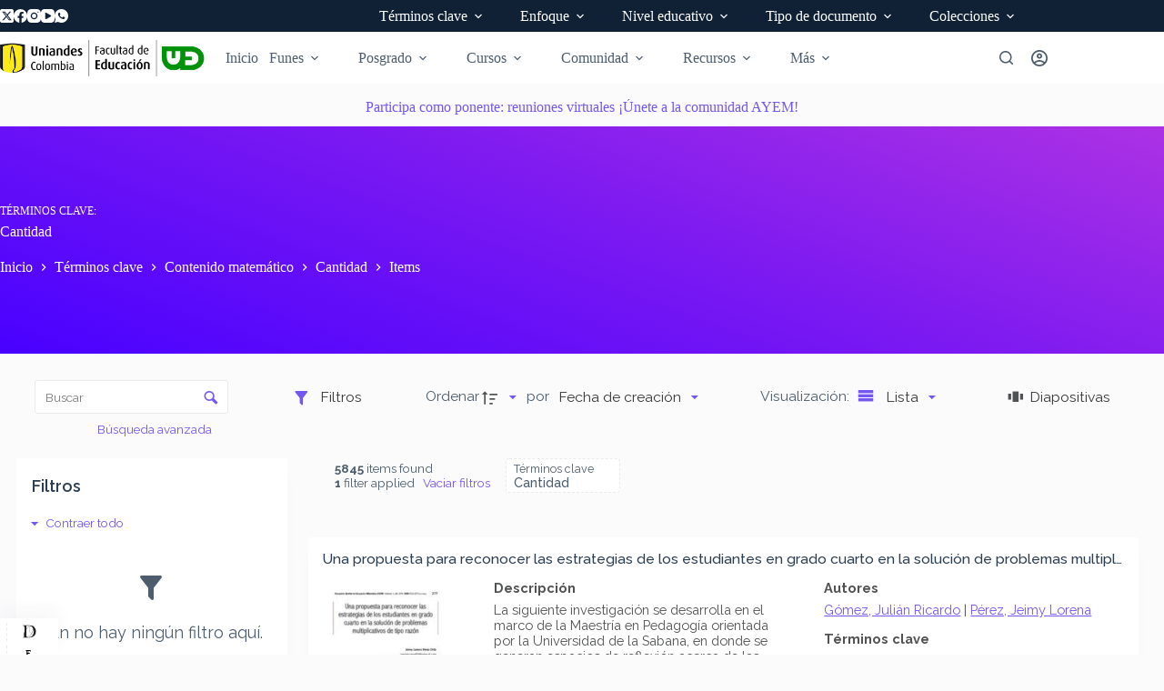

--- FILE ---
content_type: text/html; charset=UTF-8
request_url: https://funes.uniandes.edu.co/terminos-clave/cantidad/
body_size: 66650
content:
<!doctype html>
<html lang="es-CO">
<head>
	
	<meta charset="UTF-8">
	<meta name="viewport" content="width=device-width, initial-scale=1, maximum-scale=5, viewport-fit=cover">
	<link rel="profile" href="https://gmpg.org/xfn/11">

	<meta name='robots' content='index, follow, max-image-preview:large, max-snippet:-1, max-video-preview:-1' />
            <script>
            // Prevent Google Analytics from tracking whitelisted bots
            (function() {
                // Set flag immediately to prevent any Analytics initialization
                window._ffw_bot_detected = true;
                
                // Override gtag function BEFORE it's defined
                Object.defineProperty(window, 'gtag', {
                    value: function() {
                        // Don't track for bots
                        return;
                    },
                    writable: false,
                    configurable: false
                });
                
                // Override ga function BEFORE it's defined (Universal Analytics)
                Object.defineProperty(window, 'ga', {
                    value: function() {
                        // Don't track for bots
                        return;
                    },
                    writable: false,
                    configurable: false
                });
                
                // Prevent dataLayer initialization
                if (typeof window.dataLayer === 'undefined') {
                    window.dataLayer = [];
                }
                var originalPush = window.dataLayer.push;
                Object.defineProperty(window.dataLayer, 'push', {
                    value: function() {
                        // Don't track for bots
                        return;
                    },
                    writable: false,
                    configurable: false
                });
                
                // Intercept Google Analytics script loading
                var originalCreateElement = document.createElement;
                document.createElement = function(tagName) {
                    var element = originalCreateElement.call(document, tagName);
                    if (tagName.toLowerCase() === 'script') {
                        var originalSetAttribute = element.setAttribute;
                        element.setAttribute = function(name, value) {
                            // Block Analytics script sources
                            if (name === 'src' && (
                                value.indexOf('google-analytics') !== -1 ||
                                value.indexOf('googletagmanager') !== -1 ||
                                value.indexOf('gtag') !== -1
                            )) {
                                return; // Don't set the src
                            }
                            return originalSetAttribute.call(this, name, value);
                        };
                    }
                    return element;
                };
            })();
            </script>
            
	<!-- This site is optimized with the Yoast SEO plugin v26.6 - https://yoast.com/wordpress/plugins/seo/ -->
	<title>Cantidad Archivos - Funes</title>
	<link rel="canonical" href="https://funes.uniandes.edu.co/terminos-clave/cantidad/" />
	<link rel="next" href="https://funes.uniandes.edu.co/terminos-clave/cantidad/page/2/" />
	<meta property="og:locale" content="es_ES" />
	<meta property="og:type" content="article" />
	<meta property="og:title" content="Cantidad Archivos - Funes" />
	<meta property="og:url" content="https://funes.uniandes.edu.co/terminos-clave/cantidad/" />
	<meta property="og:site_name" content="Funes" />
	<meta property="og:image" content="https://funes.uniandes.edu.co/wp-content/uploads/2024/05/Logo_Funes.png" />
	<meta property="og:image:width" content="1936" />
	<meta property="og:image:height" content="282" />
	<meta property="og:image:type" content="image/png" />
	<meta name="twitter:card" content="summary_large_image" />
	<meta name="twitter:site" content="@uedUniandes" />
	<script type="application/ld+json" class="yoast-schema-graph">{"@context":"https://schema.org","@graph":[{"@type":"CollectionPage","@id":"https://funes.uniandes.edu.co/terminos-clave/cantidad/","url":"https://funes.uniandes.edu.co/terminos-clave/cantidad/","name":"Cantidad Archivos - Funes","isPartOf":{"@id":"https://funes.uniandes.edu.co/#website"},"primaryImageOfPage":{"@id":"https://funes.uniandes.edu.co/terminos-clave/cantidad/#primaryimage"},"image":{"@id":"https://funes.uniandes.edu.co/terminos-clave/cantidad/#primaryimage"},"thumbnailUrl":"https://funes.uniandes.edu.co/wp-content/uploads/2026/01/1853118861489430_Ricardo2025Conversion.pdf-cover.jpg","breadcrumb":{"@id":"https://funes.uniandes.edu.co/terminos-clave/cantidad/#breadcrumb"},"inLanguage":"es-CO"},{"@type":"ImageObject","inLanguage":"es-CO","@id":"https://funes.uniandes.edu.co/terminos-clave/cantidad/#primaryimage","url":"https://funes.uniandes.edu.co/wp-content/uploads/2026/01/1853118861489430_Ricardo2025Conversion.pdf-cover.jpg","contentUrl":"https://funes.uniandes.edu.co/wp-content/uploads/2026/01/1853118861489430_Ricardo2025Conversion.pdf-cover.jpg","width":612,"height":792},{"@type":"BreadcrumbList","@id":"https://funes.uniandes.edu.co/terminos-clave/cantidad/#breadcrumb","itemListElement":[{"@type":"ListItem","position":1,"name":"Inicio","item":"https://funes.uniandes.edu.co/"},{"@type":"ListItem","position":2,"name":"Contenido matemático","item":"https://funes.uniandes.edu.co/terminos-clave/contenido-matematico/"},{"@type":"ListItem","position":3,"name":"Cantidad"}]},{"@type":"WebSite","@id":"https://funes.uniandes.edu.co/#website","url":"https://funes.uniandes.edu.co/","name":"Funes","description":"Plataforma de recursos en Educación Matemática","publisher":{"@id":"https://funes.uniandes.edu.co/#organization"},"potentialAction":[{"@type":"SearchAction","target":{"@type":"EntryPoint","urlTemplate":"https://funes.uniandes.edu.co/?s={search_term_string}"},"query-input":{"@type":"PropertyValueSpecification","valueRequired":true,"valueName":"search_term_string"}}],"inLanguage":"es-CO"},{"@type":"Organization","@id":"https://funes.uniandes.edu.co/#organization","name":"UED - Uniandes Colombia","alternateName":"UED","url":"https://funes.uniandes.edu.co/","logo":{"@type":"ImageObject","inLanguage":"es-CO","@id":"https://funes.uniandes.edu.co/#/schema/logo/image/","url":"https://funes.uniandes.edu.co/wp-content/uploads/2024/02/2024_LogoUniandes.png","contentUrl":"https://funes.uniandes.edu.co/wp-content/uploads/2024/02/2024_LogoUniandes.png","width":400,"height":71,"caption":"UED - Uniandes Colombia"},"image":{"@id":"https://funes.uniandes.edu.co/#/schema/logo/image/"},"sameAs":["https://www.facebook.com/uedUniandes/","https://x.com/uedUniandes"]}]}</script>
	<!-- / Yoast SEO plugin. -->


<link rel="alternate" type="application/rss+xml" title="Funes &raquo; Feed" href="https://funes.uniandes.edu.co/feed/" />
<link rel="alternate" type="application/rss+xml" title="Funes &raquo; RSS de los comentarios" href="https://funes.uniandes.edu.co/comments/feed/" />
<script id="wpp-js" src="https://funes.uniandes.edu.co/wp-content/plugins/wordpress-popular-posts/assets/js/wpp.min.js?ver=7.3.6" data-sampling="0" data-sampling-rate="100" data-api-url="https://funes.uniandes.edu.co/wp-json/wordpress-popular-posts" data-post-id="0" data-token="822415bae1" data-lang="0" data-debug="0"></script>
<link rel="alternate" type="application/rss+xml" title="Funes &raquo; Cantidad Términos clave Feed" href="https://funes.uniandes.edu.co/terminos-clave/cantidad/feed/" />
			<meta property="og:type" content="article"/>
			<meta property="og:title" content="Cantidad"/>
			<meta property="og:site_name" content="Funes"/>
			<meta property="og:description" content=""/>
			<meta property="og:url" content="https://funes.uniandes.edu.co/terminos-clave/cantidad/"/>
			<meta property="og:image" content="https://funes.uniandes.edu.co/wp-content/themes/blocksy/assets/images/social-logo.png"/>
			<meta property="og:image:width" content="200"/>
			<meta property="og:image:height" content="200"/>


		<style id='wp-img-auto-sizes-contain-inline-css'>
img:is([sizes=auto i],[sizes^="auto," i]){contain-intrinsic-size:3000px 1500px}
/*# sourceURL=wp-img-auto-sizes-contain-inline-css */
</style>
<link rel='stylesheet' id='blocksy-dynamic-global-css' href='https://funes.uniandes.edu.co/wp-content/uploads/blocksy/css/global.css?ver=25779' media='all' />
<link rel='stylesheet' id='rm_material_icons-css' href='https://funes.uniandes.edu.co/wp-content/plugins/custom-registration-form-builder-with-submission-manager/admin/css/material-icons.css?ver=6.9' media='all' />
<link rel='stylesheet' id='tainacan-blocks-common-theme-styles-css' href='https://funes.uniandes.edu.co/wp-content/plugins/tainacan/assets/css/tainacan-gutenberg-block-common-theme-styles.css' media='all' />
<link rel='stylesheet' id='ugb-style-css-css' href='https://funes.uniandes.edu.co/wp-content/plugins/stackable-ultimate-gutenberg-blocks-premium/dist/frontend_blocks.css?ver=3.19.5' media='all' />
<style id='ugb-style-css-inline-css'>
:root {--stk-block-width-default-detected: 1290px;}
#start-resizable-editor-section{display:none}@media only screen and (min-width:1000px){:where(.has-text-align-left) .stk-block-divider{--stk-dots-margin-left:0;--stk-dots-margin-right:auto}:where(.has-text-align-right) .stk-block-divider{--stk-dots-margin-right:0;--stk-dots-margin-left:auto}:where(.has-text-align-center) .stk-block-divider{--stk-dots-margin-right:auto;--stk-dots-margin-left:auto}.stk-block.stk-block-divider.has-text-align-center{--stk-dots-margin-right:auto;--stk-dots-margin-left:auto}.stk-block.stk-block-divider.has-text-align-right{--stk-dots-margin-right:0;--stk-dots-margin-left:auto}.stk-block.stk-block-divider.has-text-align-left{--stk-dots-margin-left:0;--stk-dots-margin-right:auto}.stk-block-feature>*>.stk-row{flex-wrap:var(--stk-feature-flex-wrap,nowrap)}.stk-row{flex-wrap:nowrap}.stk--hide-desktop,.stk--hide-desktop.stk-block{display:none!important}}@media only screen and (min-width:690px){:where(body:not(.wp-admin) .stk-block-column:first-child:nth-last-child(2)){flex:1 1 calc(50% - var(--stk-column-gap, 0px)*1/2)!important}:where(body:not(.wp-admin) .stk-block-column:nth-child(2):last-child){flex:1 1 calc(50% - var(--stk-column-gap, 0px)*1/2)!important}:where(body:not(.wp-admin) .stk-block-column:first-child:nth-last-child(3)){flex:1 1 calc(33.33333% - var(--stk-column-gap, 0px)*2/3)!important}:where(body:not(.wp-admin) .stk-block-column:nth-child(2):nth-last-child(2)){flex:1 1 calc(33.33333% - var(--stk-column-gap, 0px)*2/3)!important}:where(body:not(.wp-admin) .stk-block-column:nth-child(3):last-child){flex:1 1 calc(33.33333% - var(--stk-column-gap, 0px)*2/3)!important}:where(body:not(.wp-admin) .stk-block-column:first-child:nth-last-child(4)){flex:1 1 calc(25% - var(--stk-column-gap, 0px)*3/4)!important}:where(body:not(.wp-admin) .stk-block-column:nth-child(2):nth-last-child(3)){flex:1 1 calc(25% - var(--stk-column-gap, 0px)*3/4)!important}:where(body:not(.wp-admin) .stk-block-column:nth-child(3):nth-last-child(2)){flex:1 1 calc(25% - var(--stk-column-gap, 0px)*3/4)!important}:where(body:not(.wp-admin) .stk-block-column:nth-child(4):last-child){flex:1 1 calc(25% - var(--stk-column-gap, 0px)*3/4)!important}:where(body:not(.wp-admin) .stk-block-column:first-child:nth-last-child(5)){flex:1 1 calc(20% - var(--stk-column-gap, 0px)*4/5)!important}:where(body:not(.wp-admin) .stk-block-column:nth-child(2):nth-last-child(4)){flex:1 1 calc(20% - var(--stk-column-gap, 0px)*4/5)!important}:where(body:not(.wp-admin) .stk-block-column:nth-child(3):nth-last-child(3)){flex:1 1 calc(20% - var(--stk-column-gap, 0px)*4/5)!important}:where(body:not(.wp-admin) .stk-block-column:nth-child(4):nth-last-child(2)){flex:1 1 calc(20% - var(--stk-column-gap, 0px)*4/5)!important}:where(body:not(.wp-admin) .stk-block-column:nth-child(5):last-child){flex:1 1 calc(20% - var(--stk-column-gap, 0px)*4/5)!important}:where(body:not(.wp-admin) .stk-block-column:first-child:nth-last-child(6)){flex:1 1 calc(16.66667% - var(--stk-column-gap, 0px)*5/6)!important}:where(body:not(.wp-admin) .stk-block-column:nth-child(2):nth-last-child(5)){flex:1 1 calc(16.66667% - var(--stk-column-gap, 0px)*5/6)!important}:where(body:not(.wp-admin) .stk-block-column:nth-child(3):nth-last-child(4)){flex:1 1 calc(16.66667% - var(--stk-column-gap, 0px)*5/6)!important}:where(body:not(.wp-admin) .stk-block-column:nth-child(4):nth-last-child(3)){flex:1 1 calc(16.66667% - var(--stk-column-gap, 0px)*5/6)!important}:where(body:not(.wp-admin) .stk-block-column:nth-child(5):nth-last-child(2)){flex:1 1 calc(16.66667% - var(--stk-column-gap, 0px)*5/6)!important}:where(body:not(.wp-admin) .stk-block-column:nth-child(6):last-child){flex:1 1 calc(16.66667% - var(--stk-column-gap, 0px)*5/6)!important}.stk-block-tabs>.stk-inner-blocks.stk-block-tabs--vertical{grid-template-columns:auto 1fr auto}.stk-block-tabs>.stk-inner-blocks.stk-block-tabs--vertical>.stk-block-tab-labels:first-child{grid-column:1/2}.stk-block-tabs>.stk-inner-blocks.stk-block-tabs--vertical>.stk-block-tab-content:last-child{grid-column:2/4}.stk-block-tabs>.stk-inner-blocks.stk-block-tabs--vertical>.stk-block-tab-content:first-child{grid-column:1/3}.stk-block-tabs>.stk-inner-blocks.stk-block-tabs--vertical>.stk-block-tab-labels:last-child{grid-column:3/4}.stk-block .stk-block.aligncenter,.stk-block-carousel:is(.aligncenter,.alignwide,.alignfull)>:where(.stk-block-carousel__content-wrapper)>.stk-content-align:not(.alignwide):not(.alignfull),.stk-block:is(.aligncenter,.alignwide,.alignfull)>.stk-content-align:not(.alignwide):not(.alignfull){margin-left:auto;margin-right:auto;max-width:var(--stk-block-default-width,var(--stk-block-width-default-detected,900px));width:100%}.stk-block .stk-block.alignwide,.stk-block-carousel:is(.aligncenter,.alignwide,.alignfull)>:where(.stk-block-carousel__content-wrapper)>.stk-content-align.alignwide,.stk-block:is(.aligncenter,.alignwide,.alignfull)>.stk-content-align.alignwide{margin-left:auto;margin-right:auto;max-width:var(--stk-block-wide-width,var(--stk-block-width-wide-detected,80vw));width:100%}.stk-row.stk-columns-2>.stk-column{flex:1 1 50%;max-width:50%}.stk-row.stk-columns-3>.stk-column{flex:1 1 33.3333333333%;max-width:33.3333333333%}.stk-row.stk-columns-4>.stk-column{flex:1 1 25%;max-width:25%}.stk-row.stk-columns-5>.stk-column{flex:1 1 20%;max-width:20%}.stk-row.stk-columns-6>.stk-column{flex:1 1 16.6666666667%;max-width:16.6666666667%}.stk-row.stk-columns-7>.stk-column{flex:1 1 14.2857142857%;max-width:14.2857142857%}.stk-row.stk-columns-8>.stk-column{flex:1 1 12.5%;max-width:12.5%}.stk-row.stk-columns-9>.stk-column{flex:1 1 11.1111111111%;max-width:11.1111111111%}.stk-row.stk-columns-10>.stk-column{flex:1 1 10%;max-width:10%}}@media only screen and (min-width:690px) and (max-width:999px){.stk-button-group:is(.stk--collapse-on-tablet)>.block-editor-inner-blocks>.block-editor-block-list__layout>[data-block]{margin-inline-end:var(--stk-alignment-margin-right);margin-inline-start:var(--stk-alignment-margin-left)}:where(.has-text-align-left-tablet) .stk-block-divider{--stk-dots-margin-left:0;--stk-dots-margin-right:auto}:where(.has-text-align-right-tablet) .stk-block-divider{--stk-dots-margin-right:0;--stk-dots-margin-left:auto}:where(.has-text-align-center-tablet) .stk-block-divider{--stk-dots-margin-right:auto;--stk-dots-margin-left:auto}.stk--hide-tablet,.stk--hide-tablet.stk-block{display:none!important}.stk-button-group:is(.stk--collapse-on-tablet) .stk-block:is(.stk-block-button,.stk-block-icon-button){margin-inline-end:var(--stk-alignment-margin-right);margin-inline-start:var(--stk-alignment-margin-left)}}@media only screen and (max-width:999px){.stk-block-button{min-width:-moz-fit-content;min-width:fit-content}.stk-block.stk-block-divider.has-text-align-center-tablet{--stk-dots-margin-right:auto;--stk-dots-margin-left:auto}.stk-block.stk-block-divider.has-text-align-right-tablet{--stk-dots-margin-right:0;--stk-dots-margin-left:auto}.stk-block.stk-block-divider.has-text-align-left-tablet{--stk-dots-margin-left:0;--stk-dots-margin-right:auto}.stk-block-timeline.stk-block-timeline__ios-polyfill{--fixed-bg:linear-gradient(to bottom,var(--line-accent-bg-color,#000) 0,var(--line-accent-bg-color-2,#000) var(--line-accent-bg-location,50%))}.has-text-align-center-tablet{--stk-alignment-padding-left:0;--stk-alignment-justify-content:center;--stk-alignment-text-align:center;--stk-alignment-margin-left:auto;--stk-alignment-margin-right:auto;text-align:var(--stk-alignment-text-align,start)}.has-text-align-left-tablet{--stk-alignment-justify-content:flex-start;--stk-alignment-text-align:start;--stk-alignment-margin-left:0;--stk-alignment-margin-right:auto;text-align:var(--stk-alignment-text-align,start)}.has-text-align-right-tablet{--stk-alignment-justify-content:flex-end;--stk-alignment-text-align:end;--stk-alignment-margin-left:auto;--stk-alignment-margin-right:0;text-align:var(--stk-alignment-text-align,start)}.has-text-align-justify-tablet{--stk-alignment-text-align:justify}.has-text-align-space-between-tablet{--stk-alignment-justify-content:space-between}.has-text-align-space-around-tablet{--stk-alignment-justify-content:space-around}.has-text-align-space-evenly-tablet{--stk-alignment-justify-content:space-evenly}}@media only screen and (max-width:689px){.stk-button-group:is(.stk--collapse-on-mobile)>.block-editor-inner-blocks>.block-editor-block-list__layout>[data-block],.stk-button-group:is(.stk--collapse-on-tablet)>.block-editor-inner-blocks>.block-editor-block-list__layout>[data-block]{margin-inline-end:var(--stk-alignment-margin-right);margin-inline-start:var(--stk-alignment-margin-left)}.stk-block-carousel.stk--hide-mobile-arrows>.stk-block-carousel__content-wrapper>*>.stk-block-carousel__buttons,.stk-block-carousel.stk--hide-mobile-dots>.stk-block-carousel__content-wrapper>.stk-block-carousel__dots{display:none}:where(.has-text-align-left-mobile) .stk-block-divider{--stk-dots-margin-left:0;--stk-dots-margin-right:auto}:where(.has-text-align-right-mobile) .stk-block-divider{--stk-dots-margin-right:0;--stk-dots-margin-left:auto}:where(.has-text-align-center-mobile) .stk-block-divider{--stk-dots-margin-right:auto;--stk-dots-margin-left:auto}.stk-block.stk-block-divider.has-text-align-center-mobile{--stk-dots-margin-right:auto;--stk-dots-margin-left:auto}.stk-block.stk-block-divider.has-text-align-right-mobile{--stk-dots-margin-right:0;--stk-dots-margin-left:auto}.stk-block.stk-block-divider.has-text-align-left-mobile{--stk-dots-margin-left:0;--stk-dots-margin-right:auto}.stk-block.stk-block-feature:is(.is-style-default,.is-style-horizontal)>.stk-container>.stk-inner-blocks.stk-block-content{flex-direction:column-reverse}.stk-block-posts{--stk-columns:1}.stk-block-tab-labels:not(.stk-block-tab-labels--wrap-mobile){overflow-x:auto!important;width:100%}.stk-block-tab-labels:not(.stk-block-tab-labels--wrap-mobile)::-webkit-scrollbar{height:0!important}.stk-block-tab-labels:not(.stk-block-tab-labels--wrap-mobile) .stk-block-tab-labels__wrapper{flex-wrap:nowrap;min-width:-webkit-fill-available;min-width:fill-available;width:max-content}.stk-block-tabs>.stk-inner-blocks{grid-template-columns:1fr}.stk-block-tabs>.stk-inner-blocks>.stk-block-tab-labels:last-child{grid-row:1/2}.stk-block.stk-block-timeline{--content-line:0!important;padding-top:0}.stk-block-timeline>.stk-inner-blocks{align-items:flex-start;grid-template-columns:var(--line-dot-size,16px) 1fr;grid-template-rows:auto 1fr;padding-left:16px}.stk-block-timeline>.stk-inner-blocks:after{inset-inline-start:calc(var(--line-dot-size, 16px)/2 - var(--line-bg-width, 3px)/2 + 16px)}.stk-block-timeline .stk-block-timeline__middle{inset-block-start:8px;inset-inline-start:16px;position:absolute}.stk-block-timeline .stk-block-timeline__content{grid-column:2/3;grid-row:2/3;text-align:start}.stk-block-timeline .stk-block-timeline__date{grid-column:2/3;grid-row:1/2;text-align:start}.stk-block-timeline>.stk-inner-blocks:after{bottom:calc(100% - var(--line-dot-size, 16px)/2 - .5em);top:calc(var(--line-dot-size, 16px)/2 + .5em)}.stk-block-timeline+.stk-block-timeline>.stk-inner-blocks:after{top:-16px}:root{--stk-block-margin-bottom:16px;--stk-column-margin:8px;--stk-container-padding:24px;--stk-container-padding-large:32px 24px;--stk-container-padding-small:8px 24px;--stk-block-background-padding:16px}.stk-block .stk-block:is(.aligncenter,.alignwide),.stk-block:is(.aligncenter,.alignwide,.alignfull)>.stk-content-align.alignwide,.stk-block:is(.aligncenter,.alignwide,.alignfull)>.stk-content-align:not(.alignwide):not(.alignfull){width:100%}.stk-column{flex:1 1 100%;max-width:100%}.stk--hide-mobile,.stk--hide-mobile.stk-block{display:none!important}.stk-button-group:is(.stk--collapse-on-mobile) .stk-block:is(.stk-block-button,.stk-block-icon-button),.stk-button-group:is(.stk--collapse-on-tablet) .stk-block:is(.stk-block-button,.stk-block-icon-button){margin-inline-end:var(--stk-alignment-margin-right);margin-inline-start:var(--stk-alignment-margin-left)}.has-text-align-center-mobile{--stk-alignment-padding-left:0;--stk-alignment-justify-content:center;--stk-alignment-text-align:center;--stk-alignment-margin-left:auto;--stk-alignment-margin-right:auto;text-align:var(--stk-alignment-text-align,start)}.has-text-align-left-mobile{--stk-alignment-justify-content:flex-start;--stk-alignment-text-align:start;--stk-alignment-margin-left:0;--stk-alignment-margin-right:auto;text-align:var(--stk-alignment-text-align,start)}.has-text-align-right-mobile{--stk-alignment-justify-content:flex-end;--stk-alignment-text-align:end;--stk-alignment-margin-left:auto;--stk-alignment-margin-right:0;text-align:var(--stk-alignment-text-align,start)}.has-text-align-justify-mobile{--stk-alignment-text-align:justify}.has-text-align-space-between-mobile{--stk-alignment-justify-content:space-between}.has-text-align-space-around-mobile{--stk-alignment-justify-content:space-around}.has-text-align-space-evenly-mobile{--stk-alignment-justify-content:space-evenly}.entry-content .stk-block.stk-has-top-separator{padding-top:23vw}.entry-content .stk-block.stk-has-bottom-separator{padding-bottom:23vw}.entry-content .stk-block .stk-separator__wrapper{height:23vw}}#end-resizable-editor-section{display:none}
/*# sourceURL=ugb-style-css-inline-css */
</style>
<style id='ugb-style-css-nodep-inline-css'>
/* Global Color Schemes (background-scheme-default-3) */
.stk--background-scheme--scheme-default-3{--stk-block-background-color:#0f0e17;--stk-heading-color:#fffffe;--stk-text-color:#fffffe;--stk-link-color:#f00069;--stk-accent-color:#f00069;--stk-subtitle-color:#f00069;--stk-button-background-color:#f00069;--stk-button-text-color:#fffffe;--stk-button-outline-color:#fffffe;}
/* Global Color Schemes (container-scheme-default-3) */
.stk--container-scheme--scheme-default-3{--stk-container-background-color:#0f0e17;--stk-heading-color:#fffffe;--stk-text-color:#fffffe;--stk-link-color:#f00069;--stk-accent-color:#f00069;--stk-subtitle-color:#f00069;--stk-button-background-color:#f00069;--stk-button-text-color:#fffffe;--stk-button-outline-color:#fffffe;}
/* Global Preset Controls */
:root{--stk--preset--font-size--small:var(--wp--preset--font-size--small);--stk--preset--font-size--medium:var(--wp--preset--font-size--medium);--stk--preset--font-size--large:var(--wp--preset--font-size--large);--stk--preset--font-size--x-large:var(--wp--preset--font-size--x-large);--stk--preset--font-size--xx-large:var(--wp--preset--font-size--xx-large);--stk--preset--spacing--20:var(--wp--preset--spacing--20);--stk--preset--spacing--30:var(--wp--preset--spacing--30);--stk--preset--spacing--40:var(--wp--preset--spacing--40);--stk--preset--spacing--50:var(--wp--preset--spacing--50);--stk--preset--spacing--60:var(--wp--preset--spacing--60);--stk--preset--spacing--70:var(--wp--preset--spacing--70);--stk--preset--spacing--80:var(--wp--preset--spacing--80);}
/*# sourceURL=ugb-style-css-nodep-inline-css */
</style>
<link rel='stylesheet' id='wp-block-library-css' href='https://funes.uniandes.edu.co/wp-includes/css/dist/block-library/style.min.css?ver=6.9' media='all' />
<link rel='stylesheet' id='ugb-style-css-premium-css' href='https://funes.uniandes.edu.co/wp-content/plugins/stackable-ultimate-gutenberg-blocks-premium/dist/frontend_blocks__premium_only.css?ver=3.19.5' media='all' />
<link rel='stylesheet' id='item-gallery-css' href='https://funes.uniandes.edu.co/wp-content/plugins/tainacan/assets/css/tainacan-gutenberg-block-item-gallery.css' media='all' />
<link rel='stylesheet' id='item-metadata-sections-css' href='https://funes.uniandes.edu.co/wp-content/plugins/tainacan/assets/css/tainacan-gutenberg-block-item-metadata-sections.css' media='all' />
<link rel='stylesheet' id='item-metadata-section-css' href='https://funes.uniandes.edu.co/wp-content/plugins/tainacan/assets/css/tainacan-gutenberg-block-item-metadata-section.css' media='all' />
<link rel='stylesheet' id='item-metadata-css' href='https://funes.uniandes.edu.co/wp-content/plugins/tainacan/assets/css/tainacan-gutenberg-block-item-metadata.css' media='all' />
<link rel='stylesheet' id='item-metadatum-css' href='https://funes.uniandes.edu.co/wp-content/plugins/tainacan/assets/css/tainacan-gutenberg-block-item-metadatum.css' media='all' />
<link rel='stylesheet' id='geocoordinate-item-metadatum-css' href='https://funes.uniandes.edu.co/wp-content/plugins/tainacan/assets/css/tainacan-gutenberg-block-geocoordinate-item-metadatum.css' media='all' />
<style id='global-styles-inline-css'>
:root{--wp--preset--aspect-ratio--square: 1;--wp--preset--aspect-ratio--4-3: 4/3;--wp--preset--aspect-ratio--3-4: 3/4;--wp--preset--aspect-ratio--3-2: 3/2;--wp--preset--aspect-ratio--2-3: 2/3;--wp--preset--aspect-ratio--16-9: 16/9;--wp--preset--aspect-ratio--9-16: 9/16;--wp--preset--color--black: #000000;--wp--preset--color--cyan-bluish-gray: #abb8c3;--wp--preset--color--white: #ffffff;--wp--preset--color--pale-pink: #f78da7;--wp--preset--color--vivid-red: #cf2e2e;--wp--preset--color--luminous-vivid-orange: #ff6900;--wp--preset--color--luminous-vivid-amber: #fcb900;--wp--preset--color--light-green-cyan: #7bdcb5;--wp--preset--color--vivid-green-cyan: #00d084;--wp--preset--color--pale-cyan-blue: #8ed1fc;--wp--preset--color--vivid-cyan-blue: #0693e3;--wp--preset--color--vivid-purple: #9b51e0;--wp--preset--color--palette-color-1: var(--theme-palette-color-1, #7456f1);--wp--preset--color--palette-color-2: var(--theme-palette-color-2, #7f3ede);--wp--preset--color--palette-color-3: var(--theme-palette-color-3, #4d5d6d);--wp--preset--color--palette-color-4: var(--theme-palette-color-4, #102136);--wp--preset--color--palette-color-5: var(--theme-palette-color-5, #E7EBEE);--wp--preset--color--palette-color-6: var(--theme-palette-color-6, #F3F5F7);--wp--preset--color--palette-color-7: var(--theme-palette-color-7, #FBFBFC);--wp--preset--color--palette-color-8: var(--theme-palette-color-8, #ffffff);--wp--preset--gradient--vivid-cyan-blue-to-vivid-purple: linear-gradient(135deg,rgb(6,147,227) 0%,rgb(155,81,224) 100%);--wp--preset--gradient--light-green-cyan-to-vivid-green-cyan: linear-gradient(135deg,rgb(122,220,180) 0%,rgb(0,208,130) 100%);--wp--preset--gradient--luminous-vivid-amber-to-luminous-vivid-orange: linear-gradient(135deg,rgb(252,185,0) 0%,rgb(255,105,0) 100%);--wp--preset--gradient--luminous-vivid-orange-to-vivid-red: linear-gradient(135deg,rgb(255,105,0) 0%,rgb(207,46,46) 100%);--wp--preset--gradient--very-light-gray-to-cyan-bluish-gray: linear-gradient(135deg,rgb(238,238,238) 0%,rgb(169,184,195) 100%);--wp--preset--gradient--cool-to-warm-spectrum: linear-gradient(135deg,rgb(74,234,220) 0%,rgb(151,120,209) 20%,rgb(207,42,186) 40%,rgb(238,44,130) 60%,rgb(251,105,98) 80%,rgb(254,248,76) 100%);--wp--preset--gradient--blush-light-purple: linear-gradient(135deg,rgb(255,206,236) 0%,rgb(152,150,240) 100%);--wp--preset--gradient--blush-bordeaux: linear-gradient(135deg,rgb(254,205,165) 0%,rgb(254,45,45) 50%,rgb(107,0,62) 100%);--wp--preset--gradient--luminous-dusk: linear-gradient(135deg,rgb(255,203,112) 0%,rgb(199,81,192) 50%,rgb(65,88,208) 100%);--wp--preset--gradient--pale-ocean: linear-gradient(135deg,rgb(255,245,203) 0%,rgb(182,227,212) 50%,rgb(51,167,181) 100%);--wp--preset--gradient--electric-grass: linear-gradient(135deg,rgb(202,248,128) 0%,rgb(113,206,126) 100%);--wp--preset--gradient--midnight: linear-gradient(135deg,rgb(2,3,129) 0%,rgb(40,116,252) 100%);--wp--preset--gradient--juicy-peach: linear-gradient(to right, #ffecd2 0%, #fcb69f 100%);--wp--preset--gradient--young-passion: linear-gradient(to right, #ff8177 0%, #ff867a 0%, #ff8c7f 21%, #f99185 52%, #cf556c 78%, #b12a5b 100%);--wp--preset--gradient--true-sunset: linear-gradient(to right, #fa709a 0%, #fee140 100%);--wp--preset--gradient--morpheus-den: linear-gradient(to top, #30cfd0 0%, #330867 100%);--wp--preset--gradient--plum-plate: linear-gradient(135deg, #667eea 0%, #764ba2 100%);--wp--preset--gradient--aqua-splash: linear-gradient(15deg, #13547a 0%, #80d0c7 100%);--wp--preset--gradient--love-kiss: linear-gradient(to top, #ff0844 0%, #ffb199 100%);--wp--preset--gradient--new-retrowave: linear-gradient(to top, #3b41c5 0%, #a981bb 49%, #ffc8a9 100%);--wp--preset--gradient--plum-bath: linear-gradient(to top, #cc208e 0%, #6713d2 100%);--wp--preset--gradient--high-flight: linear-gradient(to right, #0acffe 0%, #495aff 100%);--wp--preset--gradient--teen-party: linear-gradient(-225deg, #FF057C 0%, #8D0B93 50%, #321575 100%);--wp--preset--gradient--fabled-sunset: linear-gradient(-225deg, #231557 0%, #44107A 29%, #FF1361 67%, #FFF800 100%);--wp--preset--gradient--arielle-smile: radial-gradient(circle 248px at center, #16d9e3 0%, #30c7ec 47%, #46aef7 100%);--wp--preset--gradient--itmeo-branding: linear-gradient(180deg, #2af598 0%, #009efd 100%);--wp--preset--gradient--deep-blue: linear-gradient(to right, #6a11cb 0%, #2575fc 100%);--wp--preset--gradient--strong-bliss: linear-gradient(to right, #f78ca0 0%, #f9748f 19%, #fd868c 60%, #fe9a8b 100%);--wp--preset--gradient--sweet-period: linear-gradient(to top, #3f51b1 0%, #5a55ae 13%, #7b5fac 25%, #8f6aae 38%, #a86aa4 50%, #cc6b8e 62%, #f18271 75%, #f3a469 87%, #f7c978 100%);--wp--preset--gradient--purple-division: linear-gradient(to top, #7028e4 0%, #e5b2ca 100%);--wp--preset--gradient--cold-evening: linear-gradient(to top, #0c3483 0%, #a2b6df 100%, #6b8cce 100%, #a2b6df 100%);--wp--preset--gradient--mountain-rock: linear-gradient(to right, #868f96 0%, #596164 100%);--wp--preset--gradient--desert-hump: linear-gradient(to top, #c79081 0%, #dfa579 100%);--wp--preset--gradient--ethernal-constance: linear-gradient(to top, #09203f 0%, #537895 100%);--wp--preset--gradient--happy-memories: linear-gradient(-60deg, #ff5858 0%, #f09819 100%);--wp--preset--gradient--grown-early: linear-gradient(to top, #0ba360 0%, #3cba92 100%);--wp--preset--gradient--morning-salad: linear-gradient(-225deg, #B7F8DB 0%, #50A7C2 100%);--wp--preset--gradient--night-call: linear-gradient(-225deg, #AC32E4 0%, #7918F2 48%, #4801FF 100%);--wp--preset--gradient--mind-crawl: linear-gradient(-225deg, #473B7B 0%, #3584A7 51%, #30D2BE 100%);--wp--preset--gradient--angel-care: linear-gradient(-225deg, #FFE29F 0%, #FFA99F 48%, #FF719A 100%);--wp--preset--gradient--juicy-cake: linear-gradient(to top, #e14fad 0%, #f9d423 100%);--wp--preset--gradient--rich-metal: linear-gradient(to right, #d7d2cc 0%, #304352 100%);--wp--preset--gradient--mole-hall: linear-gradient(-20deg, #616161 0%, #9bc5c3 100%);--wp--preset--gradient--cloudy-knoxville: linear-gradient(120deg, #fdfbfb 0%, #ebedee 100%);--wp--preset--gradient--soft-grass: linear-gradient(to top, #c1dfc4 0%, #deecdd 100%);--wp--preset--gradient--saint-petersburg: linear-gradient(135deg, #f5f7fa 0%, #c3cfe2 100%);--wp--preset--gradient--everlasting-sky: linear-gradient(135deg, #fdfcfb 0%, #e2d1c3 100%);--wp--preset--gradient--kind-steel: linear-gradient(-20deg, #e9defa 0%, #fbfcdb 100%);--wp--preset--gradient--over-sun: linear-gradient(60deg, #abecd6 0%, #fbed96 100%);--wp--preset--gradient--premium-white: linear-gradient(to top, #d5d4d0 0%, #d5d4d0 1%, #eeeeec 31%, #efeeec 75%, #e9e9e7 100%);--wp--preset--gradient--clean-mirror: linear-gradient(45deg, #93a5cf 0%, #e4efe9 100%);--wp--preset--gradient--wild-apple: linear-gradient(to top, #d299c2 0%, #fef9d7 100%);--wp--preset--gradient--snow-again: linear-gradient(to top, #e6e9f0 0%, #eef1f5 100%);--wp--preset--gradient--confident-cloud: linear-gradient(to top, #dad4ec 0%, #dad4ec 1%, #f3e7e9 100%);--wp--preset--gradient--glass-water: linear-gradient(to top, #dfe9f3 0%, white 100%);--wp--preset--gradient--perfect-white: linear-gradient(-225deg, #E3FDF5 0%, #FFE6FA 100%);--wp--preset--font-size--small: 13px;--wp--preset--font-size--medium: 20px;--wp--preset--font-size--large: clamp(22px, 1.375rem + ((1vw - 3.2px) * 0.625), 30px);--wp--preset--font-size--x-large: clamp(30px, 1.875rem + ((1vw - 3.2px) * 1.563), 50px);--wp--preset--font-size--xx-large: clamp(45px, 2.813rem + ((1vw - 3.2px) * 2.734), 80px);--wp--preset--font-family--raleway: Raleway;--wp--preset--spacing--20: 0.44rem;--wp--preset--spacing--30: 0.67rem;--wp--preset--spacing--40: 1rem;--wp--preset--spacing--50: 1.5rem;--wp--preset--spacing--60: 2.25rem;--wp--preset--spacing--70: 3.38rem;--wp--preset--spacing--80: 5.06rem;--wp--preset--shadow--natural: 6px 6px 9px rgba(0, 0, 0, 0.2);--wp--preset--shadow--deep: 12px 12px 50px rgba(0, 0, 0, 0.4);--wp--preset--shadow--sharp: 6px 6px 0px rgba(0, 0, 0, 0.2);--wp--preset--shadow--outlined: 6px 6px 0px -3px rgb(255, 255, 255), 6px 6px rgb(0, 0, 0);--wp--preset--shadow--crisp: 6px 6px 0px rgb(0, 0, 0);}:root { --wp--style--global--content-size: var(--theme-block-max-width);--wp--style--global--wide-size: var(--theme-block-wide-max-width); }:where(body) { margin: 0; }.wp-site-blocks > .alignleft { float: left; margin-right: 2em; }.wp-site-blocks > .alignright { float: right; margin-left: 2em; }.wp-site-blocks > .aligncenter { justify-content: center; margin-left: auto; margin-right: auto; }:where(.wp-site-blocks) > * { margin-block-start: var(--theme-content-spacing); margin-block-end: 0; }:where(.wp-site-blocks) > :first-child { margin-block-start: 0; }:where(.wp-site-blocks) > :last-child { margin-block-end: 0; }:root { --wp--style--block-gap: var(--theme-content-spacing); }:root :where(.is-layout-flow) > :first-child{margin-block-start: 0;}:root :where(.is-layout-flow) > :last-child{margin-block-end: 0;}:root :where(.is-layout-flow) > *{margin-block-start: var(--theme-content-spacing);margin-block-end: 0;}:root :where(.is-layout-constrained) > :first-child{margin-block-start: 0;}:root :where(.is-layout-constrained) > :last-child{margin-block-end: 0;}:root :where(.is-layout-constrained) > *{margin-block-start: var(--theme-content-spacing);margin-block-end: 0;}:root :where(.is-layout-flex){gap: var(--theme-content-spacing);}:root :where(.is-layout-grid){gap: var(--theme-content-spacing);}.is-layout-flow > .alignleft{float: left;margin-inline-start: 0;margin-inline-end: 2em;}.is-layout-flow > .alignright{float: right;margin-inline-start: 2em;margin-inline-end: 0;}.is-layout-flow > .aligncenter{margin-left: auto !important;margin-right: auto !important;}.is-layout-constrained > .alignleft{float: left;margin-inline-start: 0;margin-inline-end: 2em;}.is-layout-constrained > .alignright{float: right;margin-inline-start: 2em;margin-inline-end: 0;}.is-layout-constrained > .aligncenter{margin-left: auto !important;margin-right: auto !important;}.is-layout-constrained > :where(:not(.alignleft):not(.alignright):not(.alignfull)){max-width: var(--wp--style--global--content-size);margin-left: auto !important;margin-right: auto !important;}.is-layout-constrained > .alignwide{max-width: var(--wp--style--global--wide-size);}body .is-layout-flex{display: flex;}.is-layout-flex{flex-wrap: wrap;align-items: center;}.is-layout-flex > :is(*, div){margin: 0;}body .is-layout-grid{display: grid;}.is-layout-grid > :is(*, div){margin: 0;}body{padding-top: 0px;padding-right: 0px;padding-bottom: 0px;padding-left: 0px;}:root :where(.wp-element-button, .wp-block-button__link){font-style: inherit;font-weight: inherit;letter-spacing: inherit;text-transform: inherit;}.has-black-color{color: var(--wp--preset--color--black) !important;}.has-cyan-bluish-gray-color{color: var(--wp--preset--color--cyan-bluish-gray) !important;}.has-white-color{color: var(--wp--preset--color--white) !important;}.has-pale-pink-color{color: var(--wp--preset--color--pale-pink) !important;}.has-vivid-red-color{color: var(--wp--preset--color--vivid-red) !important;}.has-luminous-vivid-orange-color{color: var(--wp--preset--color--luminous-vivid-orange) !important;}.has-luminous-vivid-amber-color{color: var(--wp--preset--color--luminous-vivid-amber) !important;}.has-light-green-cyan-color{color: var(--wp--preset--color--light-green-cyan) !important;}.has-vivid-green-cyan-color{color: var(--wp--preset--color--vivid-green-cyan) !important;}.has-pale-cyan-blue-color{color: var(--wp--preset--color--pale-cyan-blue) !important;}.has-vivid-cyan-blue-color{color: var(--wp--preset--color--vivid-cyan-blue) !important;}.has-vivid-purple-color{color: var(--wp--preset--color--vivid-purple) !important;}.has-palette-color-1-color{color: var(--wp--preset--color--palette-color-1) !important;}.has-palette-color-2-color{color: var(--wp--preset--color--palette-color-2) !important;}.has-palette-color-3-color{color: var(--wp--preset--color--palette-color-3) !important;}.has-palette-color-4-color{color: var(--wp--preset--color--palette-color-4) !important;}.has-palette-color-5-color{color: var(--wp--preset--color--palette-color-5) !important;}.has-palette-color-6-color{color: var(--wp--preset--color--palette-color-6) !important;}.has-palette-color-7-color{color: var(--wp--preset--color--palette-color-7) !important;}.has-palette-color-8-color{color: var(--wp--preset--color--palette-color-8) !important;}.has-black-background-color{background-color: var(--wp--preset--color--black) !important;}.has-cyan-bluish-gray-background-color{background-color: var(--wp--preset--color--cyan-bluish-gray) !important;}.has-white-background-color{background-color: var(--wp--preset--color--white) !important;}.has-pale-pink-background-color{background-color: var(--wp--preset--color--pale-pink) !important;}.has-vivid-red-background-color{background-color: var(--wp--preset--color--vivid-red) !important;}.has-luminous-vivid-orange-background-color{background-color: var(--wp--preset--color--luminous-vivid-orange) !important;}.has-luminous-vivid-amber-background-color{background-color: var(--wp--preset--color--luminous-vivid-amber) !important;}.has-light-green-cyan-background-color{background-color: var(--wp--preset--color--light-green-cyan) !important;}.has-vivid-green-cyan-background-color{background-color: var(--wp--preset--color--vivid-green-cyan) !important;}.has-pale-cyan-blue-background-color{background-color: var(--wp--preset--color--pale-cyan-blue) !important;}.has-vivid-cyan-blue-background-color{background-color: var(--wp--preset--color--vivid-cyan-blue) !important;}.has-vivid-purple-background-color{background-color: var(--wp--preset--color--vivid-purple) !important;}.has-palette-color-1-background-color{background-color: var(--wp--preset--color--palette-color-1) !important;}.has-palette-color-2-background-color{background-color: var(--wp--preset--color--palette-color-2) !important;}.has-palette-color-3-background-color{background-color: var(--wp--preset--color--palette-color-3) !important;}.has-palette-color-4-background-color{background-color: var(--wp--preset--color--palette-color-4) !important;}.has-palette-color-5-background-color{background-color: var(--wp--preset--color--palette-color-5) !important;}.has-palette-color-6-background-color{background-color: var(--wp--preset--color--palette-color-6) !important;}.has-palette-color-7-background-color{background-color: var(--wp--preset--color--palette-color-7) !important;}.has-palette-color-8-background-color{background-color: var(--wp--preset--color--palette-color-8) !important;}.has-black-border-color{border-color: var(--wp--preset--color--black) !important;}.has-cyan-bluish-gray-border-color{border-color: var(--wp--preset--color--cyan-bluish-gray) !important;}.has-white-border-color{border-color: var(--wp--preset--color--white) !important;}.has-pale-pink-border-color{border-color: var(--wp--preset--color--pale-pink) !important;}.has-vivid-red-border-color{border-color: var(--wp--preset--color--vivid-red) !important;}.has-luminous-vivid-orange-border-color{border-color: var(--wp--preset--color--luminous-vivid-orange) !important;}.has-luminous-vivid-amber-border-color{border-color: var(--wp--preset--color--luminous-vivid-amber) !important;}.has-light-green-cyan-border-color{border-color: var(--wp--preset--color--light-green-cyan) !important;}.has-vivid-green-cyan-border-color{border-color: var(--wp--preset--color--vivid-green-cyan) !important;}.has-pale-cyan-blue-border-color{border-color: var(--wp--preset--color--pale-cyan-blue) !important;}.has-vivid-cyan-blue-border-color{border-color: var(--wp--preset--color--vivid-cyan-blue) !important;}.has-vivid-purple-border-color{border-color: var(--wp--preset--color--vivid-purple) !important;}.has-palette-color-1-border-color{border-color: var(--wp--preset--color--palette-color-1) !important;}.has-palette-color-2-border-color{border-color: var(--wp--preset--color--palette-color-2) !important;}.has-palette-color-3-border-color{border-color: var(--wp--preset--color--palette-color-3) !important;}.has-palette-color-4-border-color{border-color: var(--wp--preset--color--palette-color-4) !important;}.has-palette-color-5-border-color{border-color: var(--wp--preset--color--palette-color-5) !important;}.has-palette-color-6-border-color{border-color: var(--wp--preset--color--palette-color-6) !important;}.has-palette-color-7-border-color{border-color: var(--wp--preset--color--palette-color-7) !important;}.has-palette-color-8-border-color{border-color: var(--wp--preset--color--palette-color-8) !important;}.has-vivid-cyan-blue-to-vivid-purple-gradient-background{background: var(--wp--preset--gradient--vivid-cyan-blue-to-vivid-purple) !important;}.has-light-green-cyan-to-vivid-green-cyan-gradient-background{background: var(--wp--preset--gradient--light-green-cyan-to-vivid-green-cyan) !important;}.has-luminous-vivid-amber-to-luminous-vivid-orange-gradient-background{background: var(--wp--preset--gradient--luminous-vivid-amber-to-luminous-vivid-orange) !important;}.has-luminous-vivid-orange-to-vivid-red-gradient-background{background: var(--wp--preset--gradient--luminous-vivid-orange-to-vivid-red) !important;}.has-very-light-gray-to-cyan-bluish-gray-gradient-background{background: var(--wp--preset--gradient--very-light-gray-to-cyan-bluish-gray) !important;}.has-cool-to-warm-spectrum-gradient-background{background: var(--wp--preset--gradient--cool-to-warm-spectrum) !important;}.has-blush-light-purple-gradient-background{background: var(--wp--preset--gradient--blush-light-purple) !important;}.has-blush-bordeaux-gradient-background{background: var(--wp--preset--gradient--blush-bordeaux) !important;}.has-luminous-dusk-gradient-background{background: var(--wp--preset--gradient--luminous-dusk) !important;}.has-pale-ocean-gradient-background{background: var(--wp--preset--gradient--pale-ocean) !important;}.has-electric-grass-gradient-background{background: var(--wp--preset--gradient--electric-grass) !important;}.has-midnight-gradient-background{background: var(--wp--preset--gradient--midnight) !important;}.has-juicy-peach-gradient-background{background: var(--wp--preset--gradient--juicy-peach) !important;}.has-young-passion-gradient-background{background: var(--wp--preset--gradient--young-passion) !important;}.has-true-sunset-gradient-background{background: var(--wp--preset--gradient--true-sunset) !important;}.has-morpheus-den-gradient-background{background: var(--wp--preset--gradient--morpheus-den) !important;}.has-plum-plate-gradient-background{background: var(--wp--preset--gradient--plum-plate) !important;}.has-aqua-splash-gradient-background{background: var(--wp--preset--gradient--aqua-splash) !important;}.has-love-kiss-gradient-background{background: var(--wp--preset--gradient--love-kiss) !important;}.has-new-retrowave-gradient-background{background: var(--wp--preset--gradient--new-retrowave) !important;}.has-plum-bath-gradient-background{background: var(--wp--preset--gradient--plum-bath) !important;}.has-high-flight-gradient-background{background: var(--wp--preset--gradient--high-flight) !important;}.has-teen-party-gradient-background{background: var(--wp--preset--gradient--teen-party) !important;}.has-fabled-sunset-gradient-background{background: var(--wp--preset--gradient--fabled-sunset) !important;}.has-arielle-smile-gradient-background{background: var(--wp--preset--gradient--arielle-smile) !important;}.has-itmeo-branding-gradient-background{background: var(--wp--preset--gradient--itmeo-branding) !important;}.has-deep-blue-gradient-background{background: var(--wp--preset--gradient--deep-blue) !important;}.has-strong-bliss-gradient-background{background: var(--wp--preset--gradient--strong-bliss) !important;}.has-sweet-period-gradient-background{background: var(--wp--preset--gradient--sweet-period) !important;}.has-purple-division-gradient-background{background: var(--wp--preset--gradient--purple-division) !important;}.has-cold-evening-gradient-background{background: var(--wp--preset--gradient--cold-evening) !important;}.has-mountain-rock-gradient-background{background: var(--wp--preset--gradient--mountain-rock) !important;}.has-desert-hump-gradient-background{background: var(--wp--preset--gradient--desert-hump) !important;}.has-ethernal-constance-gradient-background{background: var(--wp--preset--gradient--ethernal-constance) !important;}.has-happy-memories-gradient-background{background: var(--wp--preset--gradient--happy-memories) !important;}.has-grown-early-gradient-background{background: var(--wp--preset--gradient--grown-early) !important;}.has-morning-salad-gradient-background{background: var(--wp--preset--gradient--morning-salad) !important;}.has-night-call-gradient-background{background: var(--wp--preset--gradient--night-call) !important;}.has-mind-crawl-gradient-background{background: var(--wp--preset--gradient--mind-crawl) !important;}.has-angel-care-gradient-background{background: var(--wp--preset--gradient--angel-care) !important;}.has-juicy-cake-gradient-background{background: var(--wp--preset--gradient--juicy-cake) !important;}.has-rich-metal-gradient-background{background: var(--wp--preset--gradient--rich-metal) !important;}.has-mole-hall-gradient-background{background: var(--wp--preset--gradient--mole-hall) !important;}.has-cloudy-knoxville-gradient-background{background: var(--wp--preset--gradient--cloudy-knoxville) !important;}.has-soft-grass-gradient-background{background: var(--wp--preset--gradient--soft-grass) !important;}.has-saint-petersburg-gradient-background{background: var(--wp--preset--gradient--saint-petersburg) !important;}.has-everlasting-sky-gradient-background{background: var(--wp--preset--gradient--everlasting-sky) !important;}.has-kind-steel-gradient-background{background: var(--wp--preset--gradient--kind-steel) !important;}.has-over-sun-gradient-background{background: var(--wp--preset--gradient--over-sun) !important;}.has-premium-white-gradient-background{background: var(--wp--preset--gradient--premium-white) !important;}.has-clean-mirror-gradient-background{background: var(--wp--preset--gradient--clean-mirror) !important;}.has-wild-apple-gradient-background{background: var(--wp--preset--gradient--wild-apple) !important;}.has-snow-again-gradient-background{background: var(--wp--preset--gradient--snow-again) !important;}.has-confident-cloud-gradient-background{background: var(--wp--preset--gradient--confident-cloud) !important;}.has-glass-water-gradient-background{background: var(--wp--preset--gradient--glass-water) !important;}.has-perfect-white-gradient-background{background: var(--wp--preset--gradient--perfect-white) !important;}.has-small-font-size{font-size: var(--wp--preset--font-size--small) !important;}.has-medium-font-size{font-size: var(--wp--preset--font-size--medium) !important;}.has-large-font-size{font-size: var(--wp--preset--font-size--large) !important;}.has-x-large-font-size{font-size: var(--wp--preset--font-size--x-large) !important;}.has-xx-large-font-size{font-size: var(--wp--preset--font-size--xx-large) !important;}.has-raleway-font-family{font-family: var(--wp--preset--font-family--raleway) !important;}
:root :where(.wp-block-pullquote){font-size: clamp(0.984em, 0.984rem + ((1vw - 0.2em) * 0.645), 1.5em);line-height: 1.6;}
/*# sourceURL=global-styles-inline-css */
</style>
<link rel='stylesheet' id='tainacan-blocksy-style-css' href='https://funes.uniandes.edu.co/wp-content/plugins/tainacan-blocksy//style.min.css?ver=0.3.6' media='all' />
<link rel='stylesheet' id='tainacan-blocksy-compatibility-style-css' href='https://funes.uniandes.edu.co/wp-content/plugins/tainacan-blocksy//compat.min.css?ver=0.3.6' media='all' />
<link rel='stylesheet' id='tainacan-embeds-css' href='https://funes.uniandes.edu.co/wp-content/plugins/tainacan/assets/css/tainacan-embeds.css?ver=0.21.12' media='all' />
<link rel='stylesheet' id='wordpress-popular-posts-css-css' href='https://funes.uniandes.edu.co/wp-content/plugins/wordpress-popular-posts/assets/css/wpp.css?ver=7.3.6' media='all' />
<link rel='stylesheet' id='ct-main-styles-css' href='https://funes.uniandes.edu.co/wp-content/themes/blocksy/static/bundle/main.min.css?ver=2.1.23' media='all' />
<link rel='stylesheet' id='ct-page-title-styles-css' href='https://funes.uniandes.edu.co/wp-content/themes/blocksy/static/bundle/page-title.min.css?ver=2.1.23' media='all' />
<link rel='stylesheet' id='ct-stackable-styles-css' href='https://funes.uniandes.edu.co/wp-content/themes/blocksy/static/bundle/stackable.min.css?ver=2.1.23' media='all' />
<link rel='stylesheet' id='tainacan-fonts-css' href='https://funes.uniandes.edu.co/wp-content/plugins/tainacan/assets/css/tainacanicons.css?ver=0.21.12' media='all' />
<link rel='stylesheet' id='custom-registration-form-builder-with-submission-manager/registration_magic.php-css' href='https://funes.uniandes.edu.co/wp-content/plugins/custom-registration-form-builder-with-submission-manager/public/css/style_rm_front_end.css?ver=6.0.7.0' media='all' />
<link rel='stylesheet' id='rm-form-revamp-theme-css' href='https://funes.uniandes.edu.co/wp-content/plugins/custom-registration-form-builder-with-submission-manager/public/css/rm-form-theme-matchmytheme.css?ver=6.0.7.0' media='all' />
<link rel='stylesheet' id='rm-form-revamp-style-css' href='https://funes.uniandes.edu.co/wp-content/plugins/custom-registration-form-builder-with-submission-manager/public/css/rm-form-common-utility.css?ver=6.9' media='all' />
<link rel='stylesheet' id='blocksy-ext-mega-menu-styles-css' href='https://funes.uniandes.edu.co/wp-content/plugins/blocksy-companion-pro/framework/premium/extensions/mega-menu/static/bundle/main.min.css?ver=2.1.23' media='all' />
<link rel='stylesheet' id='blocksy-ext-shortcuts-styles-css' href='https://funes.uniandes.edu.co/wp-content/plugins/blocksy-companion-pro/framework/premium/extensions/shortcuts/static/bundle/main.min.css?ver=2.1.23' media='all' />
<link rel='stylesheet' id='blocksy-companion-header-account-styles-css' href='https://funes.uniandes.edu.co/wp-content/plugins/blocksy-companion-pro/static/bundle/header-account.min.css?ver=2.1.23' media='all' />

		<!-- Global site tag (gtag.js) - Google Analytics v4 -->
		<script async src="https://www.googletagmanager.com/gtag/js?id=G-TZ8TTX19XR"></script>
		<script>
		window.dataLayer = window.dataLayer || [];
		function gtag(){dataLayer.push(arguments);}
		gtag('js', new Date());

		gtag('config', 'G-TZ8TTX19XR');

		</script>
		<!-- End Google Analytics v4 -->

		<script src="https://funes.uniandes.edu.co/wp-includes/js/jquery/jquery.min.js?ver=3.7.1" id="jquery-core-js"></script>
<script src="https://funes.uniandes.edu.co/wp-includes/js/jquery/jquery-migrate.min.js?ver=3.4.1" id="jquery-migrate-js"></script>
<script src="https://funes.uniandes.edu.co/wp-includes/js/dist/hooks.min.js?ver=dd5603f07f9220ed27f1" id="wp-hooks-js"></script>
<script src="https://funes.uniandes.edu.co/wp-includes/js/dist/i18n.min.js?ver=c26c3dc7bed366793375" id="wp-i18n-js"></script>
<script id="wp-i18n-js-after">
wp.i18n.setLocaleData( { 'text direction\u0004ltr': [ 'ltr' ] } );
//# sourceURL=wp-i18n-js-after
</script>
<script id="tainacan-blocks-common-scripts-js-extra">
var tainacan_blocks = {"wp_version":"6.9","root":"https://funes.uniandes.edu.co/wp-json/tainacan/v2","nonce":"","base_url":"https://funes.uniandes.edu.co/wp-content/plugins/tainacan","api_max_items_per_page":"96","admin_url":"https://funes.uniandes.edu.co/wp-admin/","site_url":"https://funes.uniandes.edu.co","theme_items_list_url":"https://funes.uniandes.edu.co/elementos","collections_post_types":{"tnc_col_1796425_item":"Funes - Enlaces","tnc_col_32454_item":"Funes \u2022 Documentos"},"registered_view_modes":{"referencias":{"label":"Referencias","description":"Vista de lista de referencias","type":"template","template":"/var/www/funes.uniandes.edu.co/wp-content/plugins/tainacan-lista-de-referencias/templates/plantilla-lista-de-referencias.php","component":"view-mode-referencias","thumbnail":"","icon":"\u003Cspan class=\"icon\"\u003E\u003Ci\u003E\u003Csvg fill=\"var(--tainacan-info-color, #555758)\" width=\"24px\" height=\"24px\" viewBox=\"0 0 36 36\" version=\"1.1\"  preserveAspectRatio=\"xMidYMid meet\" xmlns=\"http://www.w3.org/2000/svg\" xmlns:xlink=\"http://www.w3.org/1999/xlink\"\u003E\n    \u003Cpath d=\"M12.75,3H5.25A1.15,1.15,0,0,0,4,4V33H14V4A1.15,1.15,0,0,0,12.75,3Z\" class=\"clr-i-solid clr-i-solid-path-1\"\u003E\u003C/path\u003E\u003Cpath d=\"M33.77,31.09l-6.94-18.3a1,1,0,0,0-1.29-.58L22,13.59V9a1,1,0,0,0-1-1H16V33h6V14.69L28.93,33Z\" class=\"clr-i-solid clr-i-solid-path-2\"\u003E\u003C/path\u003E\n    \u003Crect x=\"0\" y=\"0\" width=\"24\" height=\"24\" fill-opacity=\"0\"/\u003E\n\u003C/svg\u003E\u003C/i\u003E\u003C/span\u003E","show_pagination":true,"full_screen":false,"dynamic_metadata":false,"implements_skeleton":false,"skeleton_template":"","placeholder_template":"","requires_thumbnail":true},"table":{"label":"Tabla","description":"The classic table display.","type":"component","template":"/var/www/funes.uniandes.edu.co/wp-content/themes/blocksy/tainacan/view-mode-table.php","component":"view-mode-table","thumbnail":"","icon":"\u003Cspan class=\"icon\"\u003E\u003Ci class=\"tainacan-icon tainacan-icon-viewtable tainacan-icon-1-25em\"\u003E\u003C/i\u003E\u003C/span\u003E","show_pagination":true,"full_screen":false,"dynamic_metadata":true,"implements_skeleton":true,"skeleton_template":"","placeholder_template":"\u003Cul style=\"list-style: none;width: 100%; height: auto; display: flex; flex-direction: column; overflow-x: auto;padding: 0;\"\u003E\u003Cli style=\"display: flex; align-items: center; flex-direction: row; flex-wrap: nowrap; gap: 15px; width: 100%; height: 40px; background-color: var(--tainacan-block-gray1, #f2f2f2); padding: 2px 6px;\"\u003E\n\t\t\t\t\t\t\u003Cdiv style=\"flex-shrink: 0; width: 32px; height: 32px; background-color: var(--tainacan-block-gray2, #dbdbdb);\"\u003E\u003C/div\u003E\n\t\t\t\t\t\t\u003Cdiv style=\"width: 180px; height: 10px; background-color: var(--tainacan-block-gray3, #a5a5a5);\u003E\u003C/div\u003E\n\t\t\t\t\t\t\u003Cdiv style=\"width: 120px; height: 6px; background-color: var(--tainacan-block-gray3, #a5a5a5);\"\u003E\u003C/div\u003E\n\t\t\t\t\t\t\u003Cdiv style=\"width: 70px; height: 6px; background-color: var(--tainacan-block-gray3, #a5a5a5);\"\u003E\u003C/div\u003E\n\t\t\t\t\t\t\u003Cdiv style=\"width: 100px; height: 6px; background-color: var(--tainacan-block-gray3, #a5a5a5);\"\u003E\u003C/div\u003E\n\t\t\t\t\t\t\u003Cdiv style=\"width: 90px; height: 6px; background-color: var(--tainacan-block-gray3, #a5a5a5);\"\u003E\u003C/div\u003E\n\t\t\t\t\t\t\u003Cdiv style=\"width: 60px; height: 6px; background-color: var(--tainacan-block-gray3, #a5a5a5);\"\u003E\u003C/div\u003E\n\t\t\t\t\t\t\u003Cdiv style=\"width: 70px; height: 6px; background-color: var(--tainacan-block-gray3, #a5a5a5);\"\u003E\u003C/div\u003E\n\t\t\t\t\t\t\u003Cdiv style=\"width: 100px; height: 6px; background-color: var(--tainacan-block-gray3, #a5a5a5);\"\u003E\u003C/div\u003E\n\t\t\t\t\t\t\u003Cdiv style=\"width: 90px; height: 6px; background-color: var(--tainacan-block-gray3, #a5a5a5);\"\u003E\u003C/div\u003E\n\t\t\t\t\t\t\u003Cdiv style=\"width: 100px; height: 6px; background-color: var(--tainacan-block-gray3, #a5a5a5);\"\u003E\u003C/div\u003E\n\t\t\t\t\t\u003C/li\u003E\u003Cli style=\"display: flex; align-items: center; flex-direction: row; flex-wrap: nowrap; gap: 15px; width: 100%; height: 40px; background-color: var(--tainacan-block-gray0, #f2f2f2); padding: 2px 6px;\"\u003E\n\t\t\t\t\t\t\u003Cdiv style=\"flex-shrink: 0; width: 32px; height: 32px; background-color: var(--tainacan-block-gray2, #dbdbdb);\"\u003E\u003C/div\u003E\n\t\t\t\t\t\t\u003Cdiv style=\"width: 180px; height: 10px; background-color: var(--tainacan-block-gray3, #a5a5a5);\u003E\u003C/div\u003E\n\t\t\t\t\t\t\u003Cdiv style=\"width: 120px; height: 6px; background-color: var(--tainacan-block-gray3, #a5a5a5);\"\u003E\u003C/div\u003E\n\t\t\t\t\t\t\u003Cdiv style=\"width: 70px; height: 6px; background-color: var(--tainacan-block-gray3, #a5a5a5);\"\u003E\u003C/div\u003E\n\t\t\t\t\t\t\u003Cdiv style=\"width: 100px; height: 6px; background-color: var(--tainacan-block-gray3, #a5a5a5);\"\u003E\u003C/div\u003E\n\t\t\t\t\t\t\u003Cdiv style=\"width: 90px; height: 6px; background-color: var(--tainacan-block-gray3, #a5a5a5);\"\u003E\u003C/div\u003E\n\t\t\t\t\t\t\u003Cdiv style=\"width: 60px; height: 6px; background-color: var(--tainacan-block-gray3, #a5a5a5);\"\u003E\u003C/div\u003E\n\t\t\t\t\t\t\u003Cdiv style=\"width: 70px; height: 6px; background-color: var(--tainacan-block-gray3, #a5a5a5);\"\u003E\u003C/div\u003E\n\t\t\t\t\t\t\u003Cdiv style=\"width: 100px; height: 6px; background-color: var(--tainacan-block-gray3, #a5a5a5);\"\u003E\u003C/div\u003E\n\t\t\t\t\t\t\u003Cdiv style=\"width: 90px; height: 6px; background-color: var(--tainacan-block-gray3, #a5a5a5);\"\u003E\u003C/div\u003E\n\t\t\t\t\t\t\u003Cdiv style=\"width: 100px; height: 6px; background-color: var(--tainacan-block-gray3, #a5a5a5);\"\u003E\u003C/div\u003E\n\t\t\t\t\t\u003C/li\u003E\u003Cli style=\"display: flex; align-items: center; flex-direction: row; flex-wrap: nowrap; gap: 15px; width: 100%; height: 40px; background-color: var(--tainacan-block-gray1, #f2f2f2); padding: 2px 6px;\"\u003E\n\t\t\t\t\t\t\u003Cdiv style=\"flex-shrink: 0; width: 32px; height: 32px; background-color: var(--tainacan-block-gray2, #dbdbdb);\"\u003E\u003C/div\u003E\n\t\t\t\t\t\t\u003Cdiv style=\"width: 180px; height: 10px; background-color: var(--tainacan-block-gray3, #a5a5a5);\u003E\u003C/div\u003E\n\t\t\t\t\t\t\u003Cdiv style=\"width: 120px; height: 6px; background-color: var(--tainacan-block-gray3, #a5a5a5);\"\u003E\u003C/div\u003E\n\t\t\t\t\t\t\u003Cdiv style=\"width: 70px; height: 6px; background-color: var(--tainacan-block-gray3, #a5a5a5);\"\u003E\u003C/div\u003E\n\t\t\t\t\t\t\u003Cdiv style=\"width: 100px; height: 6px; background-color: var(--tainacan-block-gray3, #a5a5a5);\"\u003E\u003C/div\u003E\n\t\t\t\t\t\t\u003Cdiv style=\"width: 90px; height: 6px; background-color: var(--tainacan-block-gray3, #a5a5a5);\"\u003E\u003C/div\u003E\n\t\t\t\t\t\t\u003Cdiv style=\"width: 60px; height: 6px; background-color: var(--tainacan-block-gray3, #a5a5a5);\"\u003E\u003C/div\u003E\n\t\t\t\t\t\t\u003Cdiv style=\"width: 70px; height: 6px; background-color: var(--tainacan-block-gray3, #a5a5a5);\"\u003E\u003C/div\u003E\n\t\t\t\t\t\t\u003Cdiv style=\"width: 100px; height: 6px; background-color: var(--tainacan-block-gray3, #a5a5a5);\"\u003E\u003C/div\u003E\n\t\t\t\t\t\t\u003Cdiv style=\"width: 90px; height: 6px; background-color: var(--tainacan-block-gray3, #a5a5a5);\"\u003E\u003C/div\u003E\n\t\t\t\t\t\t\u003Cdiv style=\"width: 100px; height: 6px; background-color: var(--tainacan-block-gray3, #a5a5a5);\"\u003E\u003C/div\u003E\n\t\t\t\t\t\u003C/li\u003E\u003Cli style=\"display: flex; align-items: center; flex-direction: row; flex-wrap: nowrap; gap: 15px; width: 100%; height: 40px; background-color: var(--tainacan-block-gray0, #f2f2f2); padding: 2px 6px;\"\u003E\n\t\t\t\t\t\t\u003Cdiv style=\"flex-shrink: 0; width: 32px; height: 32px; background-color: var(--tainacan-block-gray2, #dbdbdb);\"\u003E\u003C/div\u003E\n\t\t\t\t\t\t\u003Cdiv style=\"width: 180px; height: 10px; background-color: var(--tainacan-block-gray3, #a5a5a5);\u003E\u003C/div\u003E\n\t\t\t\t\t\t\u003Cdiv style=\"width: 120px; height: 6px; background-color: var(--tainacan-block-gray3, #a5a5a5);\"\u003E\u003C/div\u003E\n\t\t\t\t\t\t\u003Cdiv style=\"width: 70px; height: 6px; background-color: var(--tainacan-block-gray3, #a5a5a5);\"\u003E\u003C/div\u003E\n\t\t\t\t\t\t\u003Cdiv style=\"width: 100px; height: 6px; background-color: var(--tainacan-block-gray3, #a5a5a5);\"\u003E\u003C/div\u003E\n\t\t\t\t\t\t\u003Cdiv style=\"width: 90px; height: 6px; background-color: var(--tainacan-block-gray3, #a5a5a5);\"\u003E\u003C/div\u003E\n\t\t\t\t\t\t\u003Cdiv style=\"width: 60px; height: 6px; background-color: var(--tainacan-block-gray3, #a5a5a5);\"\u003E\u003C/div\u003E\n\t\t\t\t\t\t\u003Cdiv style=\"width: 70px; height: 6px; background-color: var(--tainacan-block-gray3, #a5a5a5);\"\u003E\u003C/div\u003E\n\t\t\t\t\t\t\u003Cdiv style=\"width: 100px; height: 6px; background-color: var(--tainacan-block-gray3, #a5a5a5);\"\u003E\u003C/div\u003E\n\t\t\t\t\t\t\u003Cdiv style=\"width: 90px; height: 6px; background-color: var(--tainacan-block-gray3, #a5a5a5);\"\u003E\u003C/div\u003E\n\t\t\t\t\t\t\u003Cdiv style=\"width: 100px; height: 6px; background-color: var(--tainacan-block-gray3, #a5a5a5);\"\u003E\u003C/div\u003E\n\t\t\t\t\t\u003C/li\u003E\u003Cli style=\"display: flex; align-items: center; flex-direction: row; flex-wrap: nowrap; gap: 15px; width: 100%; height: 40px; background-color: var(--tainacan-block-gray1, #f2f2f2); padding: 2px 6px;\"\u003E\n\t\t\t\t\t\t\u003Cdiv style=\"flex-shrink: 0; width: 32px; height: 32px; background-color: var(--tainacan-block-gray2, #dbdbdb);\"\u003E\u003C/div\u003E\n\t\t\t\t\t\t\u003Cdiv style=\"width: 180px; height: 10px; background-color: var(--tainacan-block-gray3, #a5a5a5);\u003E\u003C/div\u003E\n\t\t\t\t\t\t\u003Cdiv style=\"width: 120px; height: 6px; background-color: var(--tainacan-block-gray3, #a5a5a5);\"\u003E\u003C/div\u003E\n\t\t\t\t\t\t\u003Cdiv style=\"width: 70px; height: 6px; background-color: var(--tainacan-block-gray3, #a5a5a5);\"\u003E\u003C/div\u003E\n\t\t\t\t\t\t\u003Cdiv style=\"width: 100px; height: 6px; background-color: var(--tainacan-block-gray3, #a5a5a5);\"\u003E\u003C/div\u003E\n\t\t\t\t\t\t\u003Cdiv style=\"width: 90px; height: 6px; background-color: var(--tainacan-block-gray3, #a5a5a5);\"\u003E\u003C/div\u003E\n\t\t\t\t\t\t\u003Cdiv style=\"width: 60px; height: 6px; background-color: var(--tainacan-block-gray3, #a5a5a5);\"\u003E\u003C/div\u003E\n\t\t\t\t\t\t\u003Cdiv style=\"width: 70px; height: 6px; background-color: var(--tainacan-block-gray3, #a5a5a5);\"\u003E\u003C/div\u003E\n\t\t\t\t\t\t\u003Cdiv style=\"width: 100px; height: 6px; background-color: var(--tainacan-block-gray3, #a5a5a5);\"\u003E\u003C/div\u003E\n\t\t\t\t\t\t\u003Cdiv style=\"width: 90px; height: 6px; background-color: var(--tainacan-block-gray3, #a5a5a5);\"\u003E\u003C/div\u003E\n\t\t\t\t\t\t\u003Cdiv style=\"width: 100px; height: 6px; background-color: var(--tainacan-block-gray3, #a5a5a5);\"\u003E\u003C/div\u003E\n\t\t\t\t\t\u003C/li\u003E\u003Cli style=\"display: flex; align-items: center; flex-direction: row; flex-wrap: nowrap; gap: 15px; width: 100%; height: 40px; background-color: var(--tainacan-block-gray0, #f2f2f2); padding: 2px 6px;\"\u003E\n\t\t\t\t\t\t\u003Cdiv style=\"flex-shrink: 0; width: 32px; height: 32px; background-color: var(--tainacan-block-gray2, #dbdbdb);\"\u003E\u003C/div\u003E\n\t\t\t\t\t\t\u003Cdiv style=\"width: 180px; height: 10px; background-color: var(--tainacan-block-gray3, #a5a5a5);\u003E\u003C/div\u003E\n\t\t\t\t\t\t\u003Cdiv style=\"width: 120px; height: 6px; background-color: var(--tainacan-block-gray3, #a5a5a5);\"\u003E\u003C/div\u003E\n\t\t\t\t\t\t\u003Cdiv style=\"width: 70px; height: 6px; background-color: var(--tainacan-block-gray3, #a5a5a5);\"\u003E\u003C/div\u003E\n\t\t\t\t\t\t\u003Cdiv style=\"width: 100px; height: 6px; background-color: var(--tainacan-block-gray3, #a5a5a5);\"\u003E\u003C/div\u003E\n\t\t\t\t\t\t\u003Cdiv style=\"width: 90px; height: 6px; background-color: var(--tainacan-block-gray3, #a5a5a5);\"\u003E\u003C/div\u003E\n\t\t\t\t\t\t\u003Cdiv style=\"width: 60px; height: 6px; background-color: var(--tainacan-block-gray3, #a5a5a5);\"\u003E\u003C/div\u003E\n\t\t\t\t\t\t\u003Cdiv style=\"width: 70px; height: 6px; background-color: var(--tainacan-block-gray3, #a5a5a5);\"\u003E\u003C/div\u003E\n\t\t\t\t\t\t\u003Cdiv style=\"width: 100px; height: 6px; background-color: var(--tainacan-block-gray3, #a5a5a5);\"\u003E\u003C/div\u003E\n\t\t\t\t\t\t\u003Cdiv style=\"width: 90px; height: 6px; background-color: var(--tainacan-block-gray3, #a5a5a5);\"\u003E\u003C/div\u003E\n\t\t\t\t\t\t\u003Cdiv style=\"width: 100px; height: 6px; background-color: var(--tainacan-block-gray3, #a5a5a5);\"\u003E\u003C/div\u003E\n\t\t\t\t\t\u003C/li\u003E\u003Cli style=\"display: flex; align-items: center; flex-direction: row; flex-wrap: nowrap; gap: 15px; width: 100%; height: 40px; background-color: var(--tainacan-block-gray1, #f2f2f2); padding: 2px 6px;\"\u003E\n\t\t\t\t\t\t\u003Cdiv style=\"flex-shrink: 0; width: 32px; height: 32px; background-color: var(--tainacan-block-gray2, #dbdbdb);\"\u003E\u003C/div\u003E\n\t\t\t\t\t\t\u003Cdiv style=\"width: 180px; height: 10px; background-color: var(--tainacan-block-gray3, #a5a5a5);\u003E\u003C/div\u003E\n\t\t\t\t\t\t\u003Cdiv style=\"width: 120px; height: 6px; background-color: var(--tainacan-block-gray3, #a5a5a5);\"\u003E\u003C/div\u003E\n\t\t\t\t\t\t\u003Cdiv style=\"width: 70px; height: 6px; background-color: var(--tainacan-block-gray3, #a5a5a5);\"\u003E\u003C/div\u003E\n\t\t\t\t\t\t\u003Cdiv style=\"width: 100px; height: 6px; background-color: var(--tainacan-block-gray3, #a5a5a5);\"\u003E\u003C/div\u003E\n\t\t\t\t\t\t\u003Cdiv style=\"width: 90px; height: 6px; background-color: var(--tainacan-block-gray3, #a5a5a5);\"\u003E\u003C/div\u003E\n\t\t\t\t\t\t\u003Cdiv style=\"width: 60px; height: 6px; background-color: var(--tainacan-block-gray3, #a5a5a5);\"\u003E\u003C/div\u003E\n\t\t\t\t\t\t\u003Cdiv style=\"width: 70px; height: 6px; background-color: var(--tainacan-block-gray3, #a5a5a5);\"\u003E\u003C/div\u003E\n\t\t\t\t\t\t\u003Cdiv style=\"width: 100px; height: 6px; background-color: var(--tainacan-block-gray3, #a5a5a5);\"\u003E\u003C/div\u003E\n\t\t\t\t\t\t\u003Cdiv style=\"width: 90px; height: 6px; background-color: var(--tainacan-block-gray3, #a5a5a5);\"\u003E\u003C/div\u003E\n\t\t\t\t\t\t\u003Cdiv style=\"width: 100px; height: 6px; background-color: var(--tainacan-block-gray3, #a5a5a5);\"\u003E\u003C/div\u003E\n\t\t\t\t\t\u003C/li\u003E\u003Cli style=\"display: flex; align-items: center; flex-direction: row; flex-wrap: nowrap; gap: 15px; width: 100%; height: 40px; background-color: var(--tainacan-block-gray0, #f2f2f2); padding: 2px 6px;\"\u003E\n\t\t\t\t\t\t\u003Cdiv style=\"flex-shrink: 0; width: 32px; height: 32px; background-color: var(--tainacan-block-gray2, #dbdbdb);\"\u003E\u003C/div\u003E\n\t\t\t\t\t\t\u003Cdiv style=\"width: 180px; height: 10px; background-color: var(--tainacan-block-gray3, #a5a5a5);\u003E\u003C/div\u003E\n\t\t\t\t\t\t\u003Cdiv style=\"width: 120px; height: 6px; background-color: var(--tainacan-block-gray3, #a5a5a5);\"\u003E\u003C/div\u003E\n\t\t\t\t\t\t\u003Cdiv style=\"width: 70px; height: 6px; background-color: var(--tainacan-block-gray3, #a5a5a5);\"\u003E\u003C/div\u003E\n\t\t\t\t\t\t\u003Cdiv style=\"width: 100px; height: 6px; background-color: var(--tainacan-block-gray3, #a5a5a5);\"\u003E\u003C/div\u003E\n\t\t\t\t\t\t\u003Cdiv style=\"width: 90px; height: 6px; background-color: var(--tainacan-block-gray3, #a5a5a5);\"\u003E\u003C/div\u003E\n\t\t\t\t\t\t\u003Cdiv style=\"width: 60px; height: 6px; background-color: var(--tainacan-block-gray3, #a5a5a5);\"\u003E\u003C/div\u003E\n\t\t\t\t\t\t\u003Cdiv style=\"width: 70px; height: 6px; background-color: var(--tainacan-block-gray3, #a5a5a5);\"\u003E\u003C/div\u003E\n\t\t\t\t\t\t\u003Cdiv style=\"width: 100px; height: 6px; background-color: var(--tainacan-block-gray3, #a5a5a5);\"\u003E\u003C/div\u003E\n\t\t\t\t\t\t\u003Cdiv style=\"width: 90px; height: 6px; background-color: var(--tainacan-block-gray3, #a5a5a5);\"\u003E\u003C/div\u003E\n\t\t\t\t\t\t\u003Cdiv style=\"width: 100px; height: 6px; background-color: var(--tainacan-block-gray3, #a5a5a5);\"\u003E\u003C/div\u003E\n\t\t\t\t\t\u003C/li\u003E\u003Cli style=\"display: flex; align-items: center; flex-direction: row; flex-wrap: nowrap; gap: 15px; width: 100%; height: 40px; background-color: var(--tainacan-block-gray1, #f2f2f2); padding: 2px 6px;\"\u003E\n\t\t\t\t\t\t\u003Cdiv style=\"flex-shrink: 0; width: 32px; height: 32px; background-color: var(--tainacan-block-gray2, #dbdbdb);\"\u003E\u003C/div\u003E\n\t\t\t\t\t\t\u003Cdiv style=\"width: 180px; height: 10px; background-color: var(--tainacan-block-gray3, #a5a5a5);\u003E\u003C/div\u003E\n\t\t\t\t\t\t\u003Cdiv style=\"width: 120px; height: 6px; background-color: var(--tainacan-block-gray3, #a5a5a5);\"\u003E\u003C/div\u003E\n\t\t\t\t\t\t\u003Cdiv style=\"width: 70px; height: 6px; background-color: var(--tainacan-block-gray3, #a5a5a5);\"\u003E\u003C/div\u003E\n\t\t\t\t\t\t\u003Cdiv style=\"width: 100px; height: 6px; background-color: var(--tainacan-block-gray3, #a5a5a5);\"\u003E\u003C/div\u003E\n\t\t\t\t\t\t\u003Cdiv style=\"width: 90px; height: 6px; background-color: var(--tainacan-block-gray3, #a5a5a5);\"\u003E\u003C/div\u003E\n\t\t\t\t\t\t\u003Cdiv style=\"width: 60px; height: 6px; background-color: var(--tainacan-block-gray3, #a5a5a5);\"\u003E\u003C/div\u003E\n\t\t\t\t\t\t\u003Cdiv style=\"width: 70px; height: 6px; background-color: var(--tainacan-block-gray3, #a5a5a5);\"\u003E\u003C/div\u003E\n\t\t\t\t\t\t\u003Cdiv style=\"width: 100px; height: 6px; background-color: var(--tainacan-block-gray3, #a5a5a5);\"\u003E\u003C/div\u003E\n\t\t\t\t\t\t\u003Cdiv style=\"width: 90px; height: 6px; background-color: var(--tainacan-block-gray3, #a5a5a5);\"\u003E\u003C/div\u003E\n\t\t\t\t\t\t\u003Cdiv style=\"width: 100px; height: 6px; background-color: var(--tainacan-block-gray3, #a5a5a5);\"\u003E\u003C/div\u003E\n\t\t\t\t\t\u003C/li\u003E\u003Cli style=\"display: flex; align-items: center; flex-direction: row; flex-wrap: nowrap; gap: 15px; width: 100%; height: 40px; background-color: var(--tainacan-block-gray0, #f2f2f2); padding: 2px 6px;\"\u003E\n\t\t\t\t\t\t\u003Cdiv style=\"flex-shrink: 0; width: 32px; height: 32px; background-color: var(--tainacan-block-gray2, #dbdbdb);\"\u003E\u003C/div\u003E\n\t\t\t\t\t\t\u003Cdiv style=\"width: 180px; height: 10px; background-color: var(--tainacan-block-gray3, #a5a5a5);\u003E\u003C/div\u003E\n\t\t\t\t\t\t\u003Cdiv style=\"width: 120px; height: 6px; background-color: var(--tainacan-block-gray3, #a5a5a5);\"\u003E\u003C/div\u003E\n\t\t\t\t\t\t\u003Cdiv style=\"width: 70px; height: 6px; background-color: var(--tainacan-block-gray3, #a5a5a5);\"\u003E\u003C/div\u003E\n\t\t\t\t\t\t\u003Cdiv style=\"width: 100px; height: 6px; background-color: var(--tainacan-block-gray3, #a5a5a5);\"\u003E\u003C/div\u003E\n\t\t\t\t\t\t\u003Cdiv style=\"width: 90px; height: 6px; background-color: var(--tainacan-block-gray3, #a5a5a5);\"\u003E\u003C/div\u003E\n\t\t\t\t\t\t\u003Cdiv style=\"width: 60px; height: 6px; background-color: var(--tainacan-block-gray3, #a5a5a5);\"\u003E\u003C/div\u003E\n\t\t\t\t\t\t\u003Cdiv style=\"width: 70px; height: 6px; background-color: var(--tainacan-block-gray3, #a5a5a5);\"\u003E\u003C/div\u003E\n\t\t\t\t\t\t\u003Cdiv style=\"width: 100px; height: 6px; background-color: var(--tainacan-block-gray3, #a5a5a5);\"\u003E\u003C/div\u003E\n\t\t\t\t\t\t\u003Cdiv style=\"width: 90px; height: 6px; background-color: var(--tainacan-block-gray3, #a5a5a5);\"\u003E\u003C/div\u003E\n\t\t\t\t\t\t\u003Cdiv style=\"width: 100px; height: 6px; background-color: var(--tainacan-block-gray3, #a5a5a5);\"\u003E\u003C/div\u003E\n\t\t\t\t\t\u003C/li\u003E\u003C/ul\u003E","requires_thumbnail":false},"cards":{"label":"Tarjetas","description":"A cards view, displaying cropped thumbnails, title and description.","type":"component","template":"/var/www/funes.uniandes.edu.co/wp-content/themes/blocksy/tainacan/view-mode-cards.php","component":"view-mode-cards","thumbnail":"","icon":"\u003Cspan class=\"icon\"\u003E\u003Ci class=\"tainacan-icon tainacan-icon-viewcards tainacan-icon-1-25em\"\u003E\u003C/i\u003E\u003C/span\u003E","show_pagination":true,"full_screen":false,"dynamic_metadata":false,"implements_skeleton":true,"skeleton_template":"","placeholder_template":"\u003Cul style=\"list-style: none;width: 100%; height: auto; display: grid;grid-template-columns: repeat(auto-fill, minmax(220px,1fr)); gap: 15px;padding: 0;\"\u003E\u003Cli style=\"height: auto; background-color: var(--tainacan-block-gray1, #f2f2f2);padding: 20px;\"\u003E\n\t\t\t\t\t\t\u003Cdiv style=\"width: 100%; height: 10px; background-color: var(--tainacan-block-gray3, #a5a5a5); margin: 0 0 8px 0;\"\u003E\u003C/div\u003E\n\t\t\t\t\t\t\u003Cdiv style=\"width: 64px; height: 64px; background-color: var(--tainacan-block-gray2, #dbdbdb);float:left;margin-right:10px;\"\u003E\u003C/div\u003E\n\t\t\t\t\t\t\u003Cdiv style=\"margin-left: 74px;\"\u003E\n\t\t\t\t\t\t\t\u003Cdiv style=\"width: 89%; height: 6px; background-color: var(--tainacan-block-gray3, #a5a5a5); margin: 14px 0;\"\u003E\u003C/div\u003E\n\t\t\t\t\t\t\t\u003Cdiv style=\"width: 84%; height: 6px; background-color: var(--tainacan-block-gray3, #a5a5a5); margin: 14px 0;\"\u003E\u003C/div\u003E\n\t\t\t\t\t\t\t\u003Cdiv style=\"width: 52%; height: 6px; background-color: var(--tainacan-block-gray3, #a5a5a5); margin: 14px 0;\"\u003E\u003C/div\u003E\n\t\t\t\t\t\t\u003C/div\u003E\t\n\t\t\t\t\t\u003C/li\u003E\u003Cli style=\"height: auto; background-color: var(--tainacan-block-gray1, #f2f2f2);padding: 20px;\"\u003E\n\t\t\t\t\t\t\u003Cdiv style=\"width: 100%; height: 10px; background-color: var(--tainacan-block-gray3, #a5a5a5); margin: 0 0 8px 0;\"\u003E\u003C/div\u003E\n\t\t\t\t\t\t\u003Cdiv style=\"width: 64px; height: 64px; background-color: var(--tainacan-block-gray2, #dbdbdb);float:left;margin-right:10px;\"\u003E\u003C/div\u003E\n\t\t\t\t\t\t\u003Cdiv style=\"margin-left: 74px;\"\u003E\n\t\t\t\t\t\t\t\u003Cdiv style=\"width: 91%; height: 6px; background-color: var(--tainacan-block-gray3, #a5a5a5); margin: 14px 0;\"\u003E\u003C/div\u003E\n\t\t\t\t\t\t\t\u003Cdiv style=\"width: 89%; height: 6px; background-color: var(--tainacan-block-gray3, #a5a5a5); margin: 14px 0;\"\u003E\u003C/div\u003E\n\t\t\t\t\t\t\t\u003Cdiv style=\"width: 53%; height: 6px; background-color: var(--tainacan-block-gray3, #a5a5a5); margin: 14px 0;\"\u003E\u003C/div\u003E\n\t\t\t\t\t\t\u003C/div\u003E\t\n\t\t\t\t\t\u003C/li\u003E\u003Cli style=\"height: auto; background-color: var(--tainacan-block-gray1, #f2f2f2);padding: 20px;\"\u003E\n\t\t\t\t\t\t\u003Cdiv style=\"width: 100%; height: 10px; background-color: var(--tainacan-block-gray3, #a5a5a5); margin: 0 0 8px 0;\"\u003E\u003C/div\u003E\n\t\t\t\t\t\t\u003Cdiv style=\"width: 64px; height: 64px; background-color: var(--tainacan-block-gray2, #dbdbdb);float:left;margin-right:10px;\"\u003E\u003C/div\u003E\n\t\t\t\t\t\t\u003Cdiv style=\"margin-left: 74px;\"\u003E\n\t\t\t\t\t\t\t\u003Cdiv style=\"width: 90%; height: 6px; background-color: var(--tainacan-block-gray3, #a5a5a5); margin: 14px 0;\"\u003E\u003C/div\u003E\n\t\t\t\t\t\t\t\u003Cdiv style=\"width: 81%; height: 6px; background-color: var(--tainacan-block-gray3, #a5a5a5); margin: 14px 0;\"\u003E\u003C/div\u003E\n\t\t\t\t\t\t\t\u003Cdiv style=\"width: 52%; height: 6px; background-color: var(--tainacan-block-gray3, #a5a5a5); margin: 14px 0;\"\u003E\u003C/div\u003E\n\t\t\t\t\t\t\u003C/div\u003E\t\n\t\t\t\t\t\u003C/li\u003E\u003Cli style=\"height: auto; background-color: var(--tainacan-block-gray1, #f2f2f2);padding: 20px;\"\u003E\n\t\t\t\t\t\t\u003Cdiv style=\"width: 100%; height: 10px; background-color: var(--tainacan-block-gray3, #a5a5a5); margin: 0 0 8px 0;\"\u003E\u003C/div\u003E\n\t\t\t\t\t\t\u003Cdiv style=\"width: 64px; height: 64px; background-color: var(--tainacan-block-gray2, #dbdbdb);float:left;margin-right:10px;\"\u003E\u003C/div\u003E\n\t\t\t\t\t\t\u003Cdiv style=\"margin-left: 74px;\"\u003E\n\t\t\t\t\t\t\t\u003Cdiv style=\"width: 93%; height: 6px; background-color: var(--tainacan-block-gray3, #a5a5a5); margin: 14px 0;\"\u003E\u003C/div\u003E\n\t\t\t\t\t\t\t\u003Cdiv style=\"width: 82%; height: 6px; background-color: var(--tainacan-block-gray3, #a5a5a5); margin: 14px 0;\"\u003E\u003C/div\u003E\n\t\t\t\t\t\t\t\u003Cdiv style=\"width: 51%; height: 6px; background-color: var(--tainacan-block-gray3, #a5a5a5); margin: 14px 0;\"\u003E\u003C/div\u003E\n\t\t\t\t\t\t\u003C/div\u003E\t\n\t\t\t\t\t\u003C/li\u003E\u003Cli style=\"height: auto; background-color: var(--tainacan-block-gray1, #f2f2f2);padding: 20px;\"\u003E\n\t\t\t\t\t\t\u003Cdiv style=\"width: 100%; height: 10px; background-color: var(--tainacan-block-gray3, #a5a5a5); margin: 0 0 8px 0;\"\u003E\u003C/div\u003E\n\t\t\t\t\t\t\u003Cdiv style=\"width: 64px; height: 64px; background-color: var(--tainacan-block-gray2, #dbdbdb);float:left;margin-right:10px;\"\u003E\u003C/div\u003E\n\t\t\t\t\t\t\u003Cdiv style=\"margin-left: 74px;\"\u003E\n\t\t\t\t\t\t\t\u003Cdiv style=\"width: 87%; height: 6px; background-color: var(--tainacan-block-gray3, #a5a5a5); margin: 14px 0;\"\u003E\u003C/div\u003E\n\t\t\t\t\t\t\t\u003Cdiv style=\"width: 75%; height: 6px; background-color: var(--tainacan-block-gray3, #a5a5a5); margin: 14px 0;\"\u003E\u003C/div\u003E\n\t\t\t\t\t\t\t\u003Cdiv style=\"width: 31%; height: 6px; background-color: var(--tainacan-block-gray3, #a5a5a5); margin: 14px 0;\"\u003E\u003C/div\u003E\n\t\t\t\t\t\t\u003C/div\u003E\t\n\t\t\t\t\t\u003C/li\u003E\u003Cli style=\"height: auto; background-color: var(--tainacan-block-gray1, #f2f2f2);padding: 20px;\"\u003E\n\t\t\t\t\t\t\u003Cdiv style=\"width: 100%; height: 10px; background-color: var(--tainacan-block-gray3, #a5a5a5); margin: 0 0 8px 0;\"\u003E\u003C/div\u003E\n\t\t\t\t\t\t\u003Cdiv style=\"width: 64px; height: 64px; background-color: var(--tainacan-block-gray2, #dbdbdb);float:left;margin-right:10px;\"\u003E\u003C/div\u003E\n\t\t\t\t\t\t\u003Cdiv style=\"margin-left: 74px;\"\u003E\n\t\t\t\t\t\t\t\u003Cdiv style=\"width: 97%; height: 6px; background-color: var(--tainacan-block-gray3, #a5a5a5); margin: 14px 0;\"\u003E\u003C/div\u003E\n\t\t\t\t\t\t\t\u003Cdiv style=\"width: 75%; height: 6px; background-color: var(--tainacan-block-gray3, #a5a5a5); margin: 14px 0;\"\u003E\u003C/div\u003E\n\t\t\t\t\t\t\t\u003Cdiv style=\"width: 48%; height: 6px; background-color: var(--tainacan-block-gray3, #a5a5a5); margin: 14px 0;\"\u003E\u003C/div\u003E\n\t\t\t\t\t\t\u003C/div\u003E\t\n\t\t\t\t\t\u003C/li\u003E\u003C/ul\u003E","requires_thumbnail":false},"records":{"label":"Registros","description":"A records view, similiar to cards, but flexible for metadata.","type":"component","template":"/var/www/funes.uniandes.edu.co/wp-content/themes/blocksy/tainacan/view-mode-records.php","component":"view-mode-records","thumbnail":"","icon":"\u003Cspan class=\"icon\"\u003E\u003Ci class=\"tainacan-icon tainacan-icon-viewrecords tainacan-icon-1-25em\"\u003E\u003C/i\u003E\u003C/span\u003E","show_pagination":true,"full_screen":false,"dynamic_metadata":true,"implements_skeleton":true,"skeleton_template":"","placeholder_template":"\u003Cul style=\"list-style: none;width: 100%; height: auto; column-width: 220px; gap: 15px;padding: 0;\"\u003E\u003Cli style=\"break-inside: avoid; width: calc(100% - 40px); height: auto; background-color: var(--tainacan-block-gray1, #f2f2f2); margin: 0 0 15px 0; padding: 20px;\"\u003E\n\t\t\t\t\t\u003Cdiv style=\"width: 100%; height: 10px; background-color: var(--tainacan-block-gray3, #a5a5a5); margin: 0 0 8px 0;\"\u003E\u003C/div\u003E\n\t\t\t\t\t\u003Cdiv style=\"width: 42px; height: 54px; background-color: var(--tainacan-block-gray2, #dbdbdb);float: right;margin-left: 10px;margin-bottom: 10px;\"\u003E\u003C/div\u003E\n\t\t\t\t\t\u003Cdiv style=\"width: 60%; height: 6px; background-color: var(--tainacan-block-gray3, #a5a5a5); margin: 14px 0;\"\u003E\u003C/div\u003E\n\t\t\t\t\t\u003Cdiv style=\"width: 50%; height: 6px; background-color: var(--tainacan-block-gray3, #a5a5a5); margin: 14px 0;\"\u003E\u003C/div\u003E\n\t\t\t\t\t\u003Cdiv style=\"width: 65%; height: 6px; background-color: var(--tainacan-block-gray3, #a5a5a5); margin: 14px 0;\"\u003E\u003C/div\u003E\u003Cdiv style=\"width: 84%; height: 6px; background-color: var(--tainacan-block-gray3, #a5a5a5); margin: 14px 0;\"\u003E\u003C/div\u003E\u003Cdiv style=\"width: 87%; height: 6px; background-color: var(--tainacan-block-gray3, #a5a5a5); margin: 14px 0;\"\u003E\u003C/div\u003E\u003Cdiv style=\"width: 65%; height: 6px; background-color: var(--tainacan-block-gray3, #a5a5a5); margin: 14px 0;\"\u003E\u003C/div\u003E\u003C/li\u003E\u003Cli style=\"break-inside: avoid; width: calc(100% - 40px); height: auto; background-color: var(--tainacan-block-gray1, #f2f2f2); margin: 0 0 15px 0; padding: 20px;\"\u003E\n\t\t\t\t\t\u003Cdiv style=\"width: 100%; height: 10px; background-color: var(--tainacan-block-gray3, #a5a5a5); margin: 0 0 8px 0;\"\u003E\u003C/div\u003E\n\t\t\t\t\t\u003Cdiv style=\"width: 42px; height: 54px; background-color: var(--tainacan-block-gray2, #dbdbdb);float: right;margin-left: 10px;margin-bottom: 10px;\"\u003E\u003C/div\u003E\n\t\t\t\t\t\u003Cdiv style=\"width: 60%; height: 6px; background-color: var(--tainacan-block-gray3, #a5a5a5); margin: 14px 0;\"\u003E\u003C/div\u003E\n\t\t\t\t\t\u003Cdiv style=\"width: 50%; height: 6px; background-color: var(--tainacan-block-gray3, #a5a5a5); margin: 14px 0;\"\u003E\u003C/div\u003E\n\t\t\t\t\t\u003Cdiv style=\"width: 65%; height: 6px; background-color: var(--tainacan-block-gray3, #a5a5a5); margin: 14px 0;\"\u003E\u003C/div\u003E\u003Cdiv style=\"width: 98%; height: 6px; background-color: var(--tainacan-block-gray3, #a5a5a5); margin: 14px 0;\"\u003E\u003C/div\u003E\u003Cdiv style=\"width: 85%; height: 6px; background-color: var(--tainacan-block-gray3, #a5a5a5); margin: 14px 0;\"\u003E\u003C/div\u003E\u003Cdiv style=\"width: 84%; height: 6px; background-color: var(--tainacan-block-gray3, #a5a5a5); margin: 14px 0;\"\u003E\u003C/div\u003E\u003C/li\u003E\u003Cli style=\"break-inside: avoid; width: calc(100% - 40px); height: auto; background-color: var(--tainacan-block-gray1, #f2f2f2); margin: 0 0 15px 0; padding: 20px;\"\u003E\n\t\t\t\t\t\u003Cdiv style=\"width: 100%; height: 10px; background-color: var(--tainacan-block-gray3, #a5a5a5); margin: 0 0 8px 0;\"\u003E\u003C/div\u003E\n\t\t\t\t\t\u003Cdiv style=\"width: 42px; height: 54px; background-color: var(--tainacan-block-gray2, #dbdbdb);float: right;margin-left: 10px;margin-bottom: 10px;\"\u003E\u003C/div\u003E\n\t\t\t\t\t\u003Cdiv style=\"width: 60%; height: 6px; background-color: var(--tainacan-block-gray3, #a5a5a5); margin: 14px 0;\"\u003E\u003C/div\u003E\n\t\t\t\t\t\u003Cdiv style=\"width: 50%; height: 6px; background-color: var(--tainacan-block-gray3, #a5a5a5); margin: 14px 0;\"\u003E\u003C/div\u003E\n\t\t\t\t\t\u003Cdiv style=\"width: 65%; height: 6px; background-color: var(--tainacan-block-gray3, #a5a5a5); margin: 14px 0;\"\u003E\u003C/div\u003E\u003Cdiv style=\"width: 72%; height: 6px; background-color: var(--tainacan-block-gray3, #a5a5a5); margin: 14px 0;\"\u003E\u003C/div\u003E\u003Cdiv style=\"width: 79%; height: 6px; background-color: var(--tainacan-block-gray3, #a5a5a5); margin: 14px 0;\"\u003E\u003C/div\u003E\u003Cdiv style=\"width: 91%; height: 6px; background-color: var(--tainacan-block-gray3, #a5a5a5); margin: 14px 0;\"\u003E\u003C/div\u003E\u003Cdiv style=\"width: 82%; height: 6px; background-color: var(--tainacan-block-gray3, #a5a5a5); margin: 14px 0;\"\u003E\u003C/div\u003E\u003Cdiv style=\"width: 93%; height: 6px; background-color: var(--tainacan-block-gray3, #a5a5a5); margin: 14px 0;\"\u003E\u003C/div\u003E\u003C/li\u003E\u003Cli style=\"break-inside: avoid; width: calc(100% - 40px); height: auto; background-color: var(--tainacan-block-gray1, #f2f2f2); margin: 0 0 15px 0; padding: 20px;\"\u003E\n\t\t\t\t\t\u003Cdiv style=\"width: 100%; height: 10px; background-color: var(--tainacan-block-gray3, #a5a5a5); margin: 0 0 8px 0;\"\u003E\u003C/div\u003E\n\t\t\t\t\t\u003Cdiv style=\"width: 42px; height: 54px; background-color: var(--tainacan-block-gray2, #dbdbdb);float: right;margin-left: 10px;margin-bottom: 10px;\"\u003E\u003C/div\u003E\n\t\t\t\t\t\u003Cdiv style=\"width: 60%; height: 6px; background-color: var(--tainacan-block-gray3, #a5a5a5); margin: 14px 0;\"\u003E\u003C/div\u003E\n\t\t\t\t\t\u003Cdiv style=\"width: 50%; height: 6px; background-color: var(--tainacan-block-gray3, #a5a5a5); margin: 14px 0;\"\u003E\u003C/div\u003E\n\t\t\t\t\t\u003Cdiv style=\"width: 65%; height: 6px; background-color: var(--tainacan-block-gray3, #a5a5a5); margin: 14px 0;\"\u003E\u003C/div\u003E\u003Cdiv style=\"width: 90%; height: 6px; background-color: var(--tainacan-block-gray3, #a5a5a5); margin: 14px 0;\"\u003E\u003C/div\u003E\u003Cdiv style=\"width: 74%; height: 6px; background-color: var(--tainacan-block-gray3, #a5a5a5); margin: 14px 0;\"\u003E\u003C/div\u003E\u003C/li\u003E\u003Cli style=\"break-inside: avoid; width: calc(100% - 40px); height: auto; background-color: var(--tainacan-block-gray1, #f2f2f2); margin: 0 0 15px 0; padding: 20px;\"\u003E\n\t\t\t\t\t\u003Cdiv style=\"width: 100%; height: 10px; background-color: var(--tainacan-block-gray3, #a5a5a5); margin: 0 0 8px 0;\"\u003E\u003C/div\u003E\n\t\t\t\t\t\u003Cdiv style=\"width: 42px; height: 54px; background-color: var(--tainacan-block-gray2, #dbdbdb);float: right;margin-left: 10px;margin-bottom: 10px;\"\u003E\u003C/div\u003E\n\t\t\t\t\t\u003Cdiv style=\"width: 60%; height: 6px; background-color: var(--tainacan-block-gray3, #a5a5a5); margin: 14px 0;\"\u003E\u003C/div\u003E\n\t\t\t\t\t\u003Cdiv style=\"width: 50%; height: 6px; background-color: var(--tainacan-block-gray3, #a5a5a5); margin: 14px 0;\"\u003E\u003C/div\u003E\n\t\t\t\t\t\u003Cdiv style=\"width: 65%; height: 6px; background-color: var(--tainacan-block-gray3, #a5a5a5); margin: 14px 0;\"\u003E\u003C/div\u003E\u003Cdiv style=\"width: 91%; height: 6px; background-color: var(--tainacan-block-gray3, #a5a5a5); margin: 14px 0;\"\u003E\u003C/div\u003E\u003Cdiv style=\"width: 87%; height: 6px; background-color: var(--tainacan-block-gray3, #a5a5a5); margin: 14px 0;\"\u003E\u003C/div\u003E\u003Cdiv style=\"width: 66%; height: 6px; background-color: var(--tainacan-block-gray3, #a5a5a5); margin: 14px 0;\"\u003E\u003C/div\u003E\u003Cdiv style=\"width: 65%; height: 6px; background-color: var(--tainacan-block-gray3, #a5a5a5); margin: 14px 0;\"\u003E\u003C/div\u003E\u003Cdiv style=\"width: 71%; height: 6px; background-color: var(--tainacan-block-gray3, #a5a5a5); margin: 14px 0;\"\u003E\u003C/div\u003E\u003C/li\u003E\u003Cli style=\"break-inside: avoid; width: calc(100% - 40px); height: auto; background-color: var(--tainacan-block-gray1, #f2f2f2); margin: 0 0 15px 0; padding: 20px;\"\u003E\n\t\t\t\t\t\u003Cdiv style=\"width: 100%; height: 10px; background-color: var(--tainacan-block-gray3, #a5a5a5); margin: 0 0 8px 0;\"\u003E\u003C/div\u003E\n\t\t\t\t\t\u003Cdiv style=\"width: 42px; height: 54px; background-color: var(--tainacan-block-gray2, #dbdbdb);float: right;margin-left: 10px;margin-bottom: 10px;\"\u003E\u003C/div\u003E\n\t\t\t\t\t\u003Cdiv style=\"width: 60%; height: 6px; background-color: var(--tainacan-block-gray3, #a5a5a5); margin: 14px 0;\"\u003E\u003C/div\u003E\n\t\t\t\t\t\u003Cdiv style=\"width: 50%; height: 6px; background-color: var(--tainacan-block-gray3, #a5a5a5); margin: 14px 0;\"\u003E\u003C/div\u003E\n\t\t\t\t\t\u003Cdiv style=\"width: 65%; height: 6px; background-color: var(--tainacan-block-gray3, #a5a5a5); margin: 14px 0;\"\u003E\u003C/div\u003E\u003Cdiv style=\"width: 92%; height: 6px; background-color: var(--tainacan-block-gray3, #a5a5a5); margin: 14px 0;\"\u003E\u003C/div\u003E\u003Cdiv style=\"width: 94%; height: 6px; background-color: var(--tainacan-block-gray3, #a5a5a5); margin: 14px 0;\"\u003E\u003C/div\u003E\u003Cdiv style=\"width: 79%; height: 6px; background-color: var(--tainacan-block-gray3, #a5a5a5); margin: 14px 0;\"\u003E\u003C/div\u003E\u003C/li\u003E\u003C/ul\u003E","requires_thumbnail":false},"masonry":{"label":"Muro","description":"A masonry view, similar to pinterest, which will display images without cropping.","type":"component","template":"/var/www/funes.uniandes.edu.co/wp-content/themes/blocksy/tainacan/view-mode-masonry.php","component":"view-mode-masonry","thumbnail":"","icon":"\u003Cspan class=\"icon\"\u003E\u003Ci class=\"tainacan-icon tainacan-icon-viewmasonry tainacan-icon-1-25em\"\u003E\u003C/i\u003E\u003C/span\u003E","show_pagination":true,"full_screen":false,"dynamic_metadata":false,"implements_skeleton":true,"skeleton_template":"","placeholder_template":"\u003Cul style=\"list-style: none;width: 100%; height: auto; column-width: 120px; gap: 15px;padding: 0;\"\u003E\u003Cli style=\"break-inside: avoid; width: calc(100% - 20px); height: auto; background-color: var(--tainacan-block-gray1, #f2f2f2); margin: 0 0 15px 0; padding: 10px;\"\u003E\n\t\t\t\t\t\t\u003Cdiv style=\"width: 100%;height: 98px; background-color: var(--tainacan-block-gray2, #dbdbdb);margin-bottom: 10px;\"\u003E\u003C/div\u003E\t\n\t\t\t\t\t\t\u003Cdiv style=\"width: 100%;height: 10px; background-color: var(--tainacan-block-gray3, #a5a5a5);\"\u003E\u003C/div\u003E\n\t\t\t\t\t\u003C/li\u003E\u003Cli style=\"break-inside: avoid; width: calc(100% - 20px); height: auto; background-color: var(--tainacan-block-gray1, #f2f2f2); margin: 0 0 15px 0; padding: 10px;\"\u003E\n\t\t\t\t\t\t\u003Cdiv style=\"width: 100%;height: 85px; background-color: var(--tainacan-block-gray2, #dbdbdb);margin-bottom: 10px;\"\u003E\u003C/div\u003E\t\n\t\t\t\t\t\t\u003Cdiv style=\"width: 100%;height: 10px; background-color: var(--tainacan-block-gray3, #a5a5a5);\"\u003E\u003C/div\u003E\n\t\t\t\t\t\u003C/li\u003E\u003Cli style=\"break-inside: avoid; width: calc(100% - 20px); height: auto; background-color: var(--tainacan-block-gray1, #f2f2f2); margin: 0 0 15px 0; padding: 10px;\"\u003E\n\t\t\t\t\t\t\u003Cdiv style=\"width: 100%;height: 82px; background-color: var(--tainacan-block-gray2, #dbdbdb);margin-bottom: 10px;\"\u003E\u003C/div\u003E\t\n\t\t\t\t\t\t\u003Cdiv style=\"width: 100%;height: 10px; background-color: var(--tainacan-block-gray3, #a5a5a5);\"\u003E\u003C/div\u003E\n\t\t\t\t\t\u003C/li\u003E\u003Cli style=\"break-inside: avoid; width: calc(100% - 20px); height: auto; background-color: var(--tainacan-block-gray1, #f2f2f2); margin: 0 0 15px 0; padding: 10px;\"\u003E\n\t\t\t\t\t\t\u003Cdiv style=\"width: 100%;height: 84px; background-color: var(--tainacan-block-gray2, #dbdbdb);margin-bottom: 10px;\"\u003E\u003C/div\u003E\t\n\t\t\t\t\t\t\u003Cdiv style=\"width: 100%;height: 10px; background-color: var(--tainacan-block-gray3, #a5a5a5);\"\u003E\u003C/div\u003E\n\t\t\t\t\t\u003C/li\u003E\u003Cli style=\"break-inside: avoid; width: calc(100% - 20px); height: auto; background-color: var(--tainacan-block-gray1, #f2f2f2); margin: 0 0 15px 0; padding: 10px;\"\u003E\n\t\t\t\t\t\t\u003Cdiv style=\"width: 100%;height: 110px; background-color: var(--tainacan-block-gray2, #dbdbdb);margin-bottom: 10px;\"\u003E\u003C/div\u003E\t\n\t\t\t\t\t\t\u003Cdiv style=\"width: 100%;height: 10px; background-color: var(--tainacan-block-gray3, #a5a5a5);\"\u003E\u003C/div\u003E\n\t\t\t\t\t\u003C/li\u003E\u003Cli style=\"break-inside: avoid; width: calc(100% - 20px); height: auto; background-color: var(--tainacan-block-gray1, #f2f2f2); margin: 0 0 15px 0; padding: 10px;\"\u003E\n\t\t\t\t\t\t\u003Cdiv style=\"width: 100%;height: 74px; background-color: var(--tainacan-block-gray2, #dbdbdb);margin-bottom: 10px;\"\u003E\u003C/div\u003E\t\n\t\t\t\t\t\t\u003Cdiv style=\"width: 100%;height: 10px; background-color: var(--tainacan-block-gray3, #a5a5a5);\"\u003E\u003C/div\u003E\n\t\t\t\t\t\u003C/li\u003E\u003Cli style=\"break-inside: avoid; width: calc(100% - 20px); height: auto; background-color: var(--tainacan-block-gray1, #f2f2f2); margin: 0 0 15px 0; padding: 10px;\"\u003E\n\t\t\t\t\t\t\u003Cdiv style=\"width: 100%;height: 103px; background-color: var(--tainacan-block-gray2, #dbdbdb);margin-bottom: 10px;\"\u003E\u003C/div\u003E\t\n\t\t\t\t\t\t\u003Cdiv style=\"width: 100%;height: 10px; background-color: var(--tainacan-block-gray3, #a5a5a5);\"\u003E\u003C/div\u003E\n\t\t\t\t\t\u003C/li\u003E\u003Cli style=\"break-inside: avoid; width: calc(100% - 20px); height: auto; background-color: var(--tainacan-block-gray1, #f2f2f2); margin: 0 0 15px 0; padding: 10px;\"\u003E\n\t\t\t\t\t\t\u003Cdiv style=\"width: 100%;height: 96px; background-color: var(--tainacan-block-gray2, #dbdbdb);margin-bottom: 10px;\"\u003E\u003C/div\u003E\t\n\t\t\t\t\t\t\u003Cdiv style=\"width: 100%;height: 10px; background-color: var(--tainacan-block-gray3, #a5a5a5);\"\u003E\u003C/div\u003E\n\t\t\t\t\t\u003C/li\u003E\u003Cli style=\"break-inside: avoid; width: calc(100% - 20px); height: auto; background-color: var(--tainacan-block-gray1, #f2f2f2); margin: 0 0 15px 0; padding: 10px;\"\u003E\n\t\t\t\t\t\t\u003Cdiv style=\"width: 100%;height: 117px; background-color: var(--tainacan-block-gray2, #dbdbdb);margin-bottom: 10px;\"\u003E\u003C/div\u003E\t\n\t\t\t\t\t\t\u003Cdiv style=\"width: 100%;height: 10px; background-color: var(--tainacan-block-gray3, #a5a5a5);\"\u003E\u003C/div\u003E\n\t\t\t\t\t\u003C/li\u003E\u003Cli style=\"break-inside: avoid; width: calc(100% - 20px); height: auto; background-color: var(--tainacan-block-gray1, #f2f2f2); margin: 0 0 15px 0; padding: 10px;\"\u003E\n\t\t\t\t\t\t\u003Cdiv style=\"width: 100%;height: 85px; background-color: var(--tainacan-block-gray2, #dbdbdb);margin-bottom: 10px;\"\u003E\u003C/div\u003E\t\n\t\t\t\t\t\t\u003Cdiv style=\"width: 100%;height: 10px; background-color: var(--tainacan-block-gray3, #a5a5a5);\"\u003E\u003C/div\u003E\n\t\t\t\t\t\u003C/li\u003E\u003Cli style=\"break-inside: avoid; width: calc(100% - 20px); height: auto; background-color: var(--tainacan-block-gray1, #f2f2f2); margin: 0 0 15px 0; padding: 10px;\"\u003E\n\t\t\t\t\t\t\u003Cdiv style=\"width: 100%;height: 103px; background-color: var(--tainacan-block-gray2, #dbdbdb);margin-bottom: 10px;\"\u003E\u003C/div\u003E\t\n\t\t\t\t\t\t\u003Cdiv style=\"width: 100%;height: 10px; background-color: var(--tainacan-block-gray3, #a5a5a5);\"\u003E\u003C/div\u003E\n\t\t\t\t\t\u003C/li\u003E\u003Cli style=\"break-inside: avoid; width: calc(100% - 20px); height: auto; background-color: var(--tainacan-block-gray1, #f2f2f2); margin: 0 0 15px 0; padding: 10px;\"\u003E\n\t\t\t\t\t\t\u003Cdiv style=\"width: 100%;height: 82px; background-color: var(--tainacan-block-gray2, #dbdbdb);margin-bottom: 10px;\"\u003E\u003C/div\u003E\t\n\t\t\t\t\t\t\u003Cdiv style=\"width: 100%;height: 10px; background-color: var(--tainacan-block-gray3, #a5a5a5);\"\u003E\u003C/div\u003E\n\t\t\t\t\t\u003C/li\u003E\u003C/ul\u003E","requires_thumbnail":true},"slideshow":{"label":"Diapositivas","description":"A fullscreen slideshow view, that shows the item document instead of just thumbnails.","type":"component","template":"/var/www/funes.uniandes.edu.co/wp-content/themes/blocksy/tainacan/view-mode-slideshow.php","component":"view-mode-slideshow","thumbnail":"","icon":"\u003Cspan class=\"icon\"\u003E\u003Ci class=\"tainacan-icon tainacan-icon-viewgallery tainacan-icon-1-25em\"\u003E\u003C/i\u003E\u003C/span\u003E","show_pagination":false,"full_screen":true,"dynamic_metadata":false,"implements_skeleton":false,"skeleton_template":"","placeholder_template":"\u003Cdiv style=\"background-color: var(--tainacan-block-gray0, #f0f0f0);display: flex; flex-direction: column; gap: 4px; padding: 4px\"\u003E\n\t\t\t\t\t\u003Cdiv style=\"display: flex; align-items: center;flex-direction: column; height: calc(100% - 90px); justify-content: center; gap: 12px;padding: 4px;\"\u003E\n\t\t\t\t\t\t\u003Cdiv style=\"width: 800px;max-width: 90%; height: 400px; background-color: var(--tainacan-block-gray2, #dbdbdb);\"\u003E\u003C/div\u003E\n\t\t\t\t\t\t\u003Cdiv style=\"width: 300px;max-width: 90%; height: 10px; background-color: var(--tainacan-block-gray3, #a5a5a5); margin: 10px 0;\"\u003E\u003C/div\u003E\n\t\t\t\t\t\u003C/div\u003E\n\t\t\t\t\t\u003Cul style=\"list-style: none;width: 100%; height: 86px;display: flex;flex-direction:row;gap: 4px;margin:0px;padding: 4px;overflow-x: auto;\"\u003E\u003Cli style=\"width: 76px; height: 76px; flex-shrink: 0; background-color: var(--tainacan-block-gray2, #dbdbdb;\"\u003E\n\t\t\t\t\t\t\t\t\u003Cdiv style=\"width: 70px;height:70px; background-color: var(--tainacan-block-gray2, #dbdbdb);margin-bottom: 10px;\"\u003E\u003C/div\u003E\n\t\t\t\t\t\t\t\u003C/li\u003E\u003Cli style=\"width: 76px; height: 76px; flex-shrink: 0; background-color: var(--tainacan-block-gray2, #dbdbdb;\"\u003E\n\t\t\t\t\t\t\t\t\u003Cdiv style=\"width: 70px;height:70px; background-color: var(--tainacan-block-gray2, #dbdbdb);margin-bottom: 10px;\"\u003E\u003C/div\u003E\n\t\t\t\t\t\t\t\u003C/li\u003E\u003Cli style=\"width: 76px; height: 76px; flex-shrink: 0; background-color: var(--tainacan-block-gray2, #dbdbdb;\"\u003E\n\t\t\t\t\t\t\t\t\u003Cdiv style=\"width: 70px;height:70px; background-color: var(--tainacan-block-gray2, #dbdbdb);margin-bottom: 10px;\"\u003E\u003C/div\u003E\n\t\t\t\t\t\t\t\u003C/li\u003E\u003Cli style=\"width: 76px; height: 76px; flex-shrink: 0; background-color: var(--tainacan-block-gray2, #dbdbdb;\"\u003E\n\t\t\t\t\t\t\t\t\u003Cdiv style=\"width: 70px;height:70px; background-color: var(--tainacan-block-gray2, #dbdbdb);margin-bottom: 10px;\"\u003E\u003C/div\u003E\n\t\t\t\t\t\t\t\u003C/li\u003E\u003Cli style=\"width: 76px; height: 76px; flex-shrink: 0; background-color: var(--tainacan-block-gray2, #dbdbdb;\"\u003E\n\t\t\t\t\t\t\t\t\u003Cdiv style=\"width: 70px;height:70px; background-color: var(--tainacan-block-gray2, #dbdbdb);margin-bottom: 10px;\"\u003E\u003C/div\u003E\n\t\t\t\t\t\t\t\u003C/li\u003E\u003Cli style=\"width: 76px; height: 76px; flex-shrink: 0; background-color: var(--tainacan-block-gray2, #dbdbdb;\"\u003E\n\t\t\t\t\t\t\t\t\u003Cdiv style=\"width: 70px;height:70px; background-color: var(--tainacan-block-gray2, #dbdbdb);margin-bottom: 10px;\"\u003E\u003C/div\u003E\n\t\t\t\t\t\t\t\u003C/li\u003E\u003Cli style=\"width: 76px; height: 76px; flex-shrink: 0; background-color: var(--tainacan-block-gray2, #dbdbdb;\"\u003E\n\t\t\t\t\t\t\t\t\u003Cdiv style=\"width: 70px;height:70px; background-color: var(--tainacan-block-gray2, #dbdbdb);margin-bottom: 10px;\"\u003E\u003C/div\u003E\n\t\t\t\t\t\t\t\u003C/li\u003E\u003Cli style=\"width: 76px; height: 76px; flex-shrink: 0; background-color: var(--tainacan-block-gray2, #dbdbdb;\"\u003E\n\t\t\t\t\t\t\t\t\u003Cdiv style=\"width: 70px;height:70px; background-color: var(--tainacan-block-gray2, #dbdbdb);margin-bottom: 10px;\"\u003E\u003C/div\u003E\n\t\t\t\t\t\t\t\u003C/li\u003E\u003Cli style=\"width: 76px; height: 76px; flex-shrink: 0; background-color: var(--tainacan-block-gray2, #dbdbdb;\"\u003E\n\t\t\t\t\t\t\t\t\u003Cdiv style=\"width: 70px;height:70px; background-color: var(--tainacan-block-gray2, #dbdbdb);margin-bottom: 10px;\"\u003E\u003C/div\u003E\n\t\t\t\t\t\t\t\u003C/li\u003E\u003Cli style=\"width: 76px; height: 76px; flex-shrink: 0; background-color: var(--tainacan-block-gray2, #dbdbdb;\"\u003E\n\t\t\t\t\t\t\t\t\u003Cdiv style=\"width: 70px;height:70px; background-color: var(--tainacan-block-gray2, #dbdbdb);margin-bottom: 10px;\"\u003E\u003C/div\u003E\n\t\t\t\t\t\t\t\u003C/li\u003E\u003Cli style=\"width: 76px; height: 76px; flex-shrink: 0; background-color: var(--tainacan-block-gray2, #dbdbdb;\"\u003E\n\t\t\t\t\t\t\t\t\u003Cdiv style=\"width: 70px;height:70px; background-color: var(--tainacan-block-gray2, #dbdbdb);margin-bottom: 10px;\"\u003E\u003C/div\u003E\n\t\t\t\t\t\t\t\u003C/li\u003E\u003Cli style=\"width: 76px; height: 76px; flex-shrink: 0; background-color: var(--tainacan-block-gray2, #dbdbdb;\"\u003E\n\t\t\t\t\t\t\t\t\u003Cdiv style=\"width: 70px;height:70px; background-color: var(--tainacan-block-gray2, #dbdbdb);margin-bottom: 10px;\"\u003E\u003C/div\u003E\n\t\t\t\t\t\t\t\u003C/li\u003E\u003Cli style=\"width: 76px; height: 76px; flex-shrink: 0; background-color: var(--tainacan-block-gray2, #dbdbdb;\"\u003E\n\t\t\t\t\t\t\t\t\u003Cdiv style=\"width: 70px;height:70px; background-color: var(--tainacan-block-gray2, #dbdbdb);margin-bottom: 10px;\"\u003E\u003C/div\u003E\n\t\t\t\t\t\t\t\u003C/li\u003E\u003Cli style=\"width: 76px; height: 76px; flex-shrink: 0; background-color: var(--tainacan-block-gray2, #dbdbdb;\"\u003E\n\t\t\t\t\t\t\t\t\u003Cdiv style=\"width: 70px;height:70px; background-color: var(--tainacan-block-gray2, #dbdbdb);margin-bottom: 10px;\"\u003E\u003C/div\u003E\n\t\t\t\t\t\t\t\u003C/li\u003E\u003Cli style=\"width: 76px; height: 76px; flex-shrink: 0; background-color: var(--tainacan-block-gray2, #dbdbdb;\"\u003E\n\t\t\t\t\t\t\t\t\u003Cdiv style=\"width: 70px;height:70px; background-color: var(--tainacan-block-gray2, #dbdbdb);margin-bottom: 10px;\"\u003E\u003C/div\u003E\n\t\t\t\t\t\t\t\u003C/li\u003E\u003Cli style=\"width: 76px; height: 76px; flex-shrink: 0; background-color: var(--tainacan-block-gray2, #dbdbdb;\"\u003E\n\t\t\t\t\t\t\t\t\u003Cdiv style=\"width: 70px;height:70px; background-color: var(--tainacan-block-gray2, #dbdbdb);margin-bottom: 10px;\"\u003E\u003C/div\u003E\n\t\t\t\t\t\t\t\u003C/li\u003E\u003Cli style=\"width: 76px; height: 76px; flex-shrink: 0; background-color: var(--tainacan-block-gray2, #dbdbdb;\"\u003E\n\t\t\t\t\t\t\t\t\u003Cdiv style=\"width: 70px;height:70px; background-color: var(--tainacan-block-gray2, #dbdbdb);margin-bottom: 10px;\"\u003E\u003C/div\u003E\n\t\t\t\t\t\t\t\u003C/li\u003E\u003Cli style=\"width: 76px; height: 76px; flex-shrink: 0; background-color: var(--tainacan-block-gray2, #dbdbdb;\"\u003E\n\t\t\t\t\t\t\t\t\u003Cdiv style=\"width: 70px;height:70px; background-color: var(--tainacan-block-gray2, #dbdbdb);margin-bottom: 10px;\"\u003E\u003C/div\u003E\n\t\t\t\t\t\t\t\u003C/li\u003E\u003C/ul\u003E\n\t\t\t\t\u003C/div\u003E","requires_thumbnail":true},"list":{"label":"Lista","description":"A list view, similiar to the records, but full width.","type":"component","template":"/var/www/funes.uniandes.edu.co/wp-content/themes/blocksy/tainacan/view-mode-list.php","component":"view-mode-list","thumbnail":"","icon":"\u003Cspan class=\"icon\"\u003E\u003Ci class=\"tainacan-icon tainacan-icon-viewlist tainacan-icon-1-25em\"\u003E\u003C/i\u003E\u003C/span\u003E","show_pagination":true,"full_screen":false,"dynamic_metadata":true,"implements_skeleton":true,"skeleton_template":"","placeholder_template":"\u003Cul style=\"list-style: none;width: 100%; height: auto; display: flex;flex-direction:column; gap: 15px;padding: 0;\"\u003E\u003Cli style=\"height: auto; background-color: var(--tainacan-block-gray1, #f2f2f2);padding: 20px;\"\u003E\n\t\t\t\t\t\t\u003Cdiv style=\"width: 100%; height: 10px; background-color: var(--tainacan-block-gray3, #a5a5a5); margin: 0 0 8px 0;\"\u003E\u003C/div\u003E\n\t\t\t\t\t\t\u003Cdiv style=\"width: 64px; height:76px; background-color: var(--tainacan-block-gray2, #dbdbdb);float:left;margin-right:10px;\"\u003E\u003C/div\u003E\n\t\t\t\t\t\t\u003Cdiv style=\"margin-left: 74px; column-width: 200px;\"\u003E\u003Cdiv style=\"break-inside: avoid;width: 65%; height: 6px; background-color: var(--tainacan-block-gray3, #a5a5a5); margin: 14px 0;\"\u003E\u003C/div\u003E\u003Cdiv style=\"break-inside: avoid;width: 93%; height: 6px; background-color: var(--tainacan-block-gray3, #a5a5a5); margin: 14px 0;\"\u003E\u003C/div\u003E\u003Cdiv style=\"break-inside: avoid;width: 89%; height: 6px; background-color: var(--tainacan-block-gray3, #a5a5a5); margin: 14px 0;\"\u003E\u003C/div\u003E\u003Cdiv style=\"break-inside: avoid;width: 83%; height: 6px; background-color: var(--tainacan-block-gray3, #a5a5a5); margin: 14px 0;\"\u003E\u003C/div\u003E\u003Cdiv style=\"break-inside: avoid;width: 65%; height: 6px; background-color: var(--tainacan-block-gray3, #a5a5a5); margin: 14px 0;\"\u003E\u003C/div\u003E\u003Cdiv style=\"break-inside: avoid;width: 66%; height: 6px; background-color: var(--tainacan-block-gray3, #a5a5a5); margin: 14px 0;\"\u003E\u003C/div\u003E\u003Cdiv style=\"break-inside: avoid;width: 83%; height: 6px; background-color: var(--tainacan-block-gray3, #a5a5a5); margin: 14px 0;\"\u003E\u003C/div\u003E\u003C/div\u003E\t\n\t\t\t\t\t\u003C/li\u003E\u003Cli style=\"height: auto; background-color: var(--tainacan-block-gray1, #f2f2f2);padding: 20px;\"\u003E\n\t\t\t\t\t\t\u003Cdiv style=\"width: 100%; height: 10px; background-color: var(--tainacan-block-gray3, #a5a5a5); margin: 0 0 8px 0;\"\u003E\u003C/div\u003E\n\t\t\t\t\t\t\u003Cdiv style=\"width: 64px; height:93px; background-color: var(--tainacan-block-gray2, #dbdbdb);float:left;margin-right:10px;\"\u003E\u003C/div\u003E\n\t\t\t\t\t\t\u003Cdiv style=\"margin-left: 74px; column-width: 200px;\"\u003E\u003Cdiv style=\"break-inside: avoid;width: 95%; height: 6px; background-color: var(--tainacan-block-gray3, #a5a5a5); margin: 14px 0;\"\u003E\u003C/div\u003E\u003Cdiv style=\"break-inside: avoid;width: 91%; height: 6px; background-color: var(--tainacan-block-gray3, #a5a5a5); margin: 14px 0;\"\u003E\u003C/div\u003E\u003Cdiv style=\"break-inside: avoid;width: 70%; height: 6px; background-color: var(--tainacan-block-gray3, #a5a5a5); margin: 14px 0;\"\u003E\u003C/div\u003E\u003Cdiv style=\"break-inside: avoid;width: 59%; height: 6px; background-color: var(--tainacan-block-gray3, #a5a5a5); margin: 14px 0;\"\u003E\u003C/div\u003E\u003Cdiv style=\"break-inside: avoid;width: 84%; height: 6px; background-color: var(--tainacan-block-gray3, #a5a5a5); margin: 14px 0;\"\u003E\u003C/div\u003E\u003C/div\u003E\t\n\t\t\t\t\t\u003C/li\u003E\u003Cli style=\"height: auto; background-color: var(--tainacan-block-gray1, #f2f2f2);padding: 20px;\"\u003E\n\t\t\t\t\t\t\u003Cdiv style=\"width: 100%; height: 10px; background-color: var(--tainacan-block-gray3, #a5a5a5); margin: 0 0 8px 0;\"\u003E\u003C/div\u003E\n\t\t\t\t\t\t\u003Cdiv style=\"width: 64px; height:75px; background-color: var(--tainacan-block-gray2, #dbdbdb);float:left;margin-right:10px;\"\u003E\u003C/div\u003E\n\t\t\t\t\t\t\u003Cdiv style=\"margin-left: 74px; column-width: 200px;\"\u003E\u003Cdiv style=\"break-inside: avoid;width: 99%; height: 6px; background-color: var(--tainacan-block-gray3, #a5a5a5); margin: 14px 0;\"\u003E\u003C/div\u003E\u003Cdiv style=\"break-inside: avoid;width: 72%; height: 6px; background-color: var(--tainacan-block-gray3, #a5a5a5); margin: 14px 0;\"\u003E\u003C/div\u003E\u003Cdiv style=\"break-inside: avoid;width: 64%; height: 6px; background-color: var(--tainacan-block-gray3, #a5a5a5); margin: 14px 0;\"\u003E\u003C/div\u003E\u003Cdiv style=\"break-inside: avoid;width: 53%; height: 6px; background-color: var(--tainacan-block-gray3, #a5a5a5); margin: 14px 0;\"\u003E\u003C/div\u003E\u003Cdiv style=\"break-inside: avoid;width: 83%; height: 6px; background-color: var(--tainacan-block-gray3, #a5a5a5); margin: 14px 0;\"\u003E\u003C/div\u003E\u003Cdiv style=\"break-inside: avoid;width: 100%; height: 6px; background-color: var(--tainacan-block-gray3, #a5a5a5); margin: 14px 0;\"\u003E\u003C/div\u003E\u003Cdiv style=\"break-inside: avoid;width: 78%; height: 6px; background-color: var(--tainacan-block-gray3, #a5a5a5); margin: 14px 0;\"\u003E\u003C/div\u003E\u003Cdiv style=\"break-inside: avoid;width: 78%; height: 6px; background-color: var(--tainacan-block-gray3, #a5a5a5); margin: 14px 0;\"\u003E\u003C/div\u003E\u003Cdiv style=\"break-inside: avoid;width: 74%; height: 6px; background-color: var(--tainacan-block-gray3, #a5a5a5); margin: 14px 0;\"\u003E\u003C/div\u003E\u003C/div\u003E\t\n\t\t\t\t\t\u003C/li\u003E\u003Cli style=\"height: auto; background-color: var(--tainacan-block-gray1, #f2f2f2);padding: 20px;\"\u003E\n\t\t\t\t\t\t\u003Cdiv style=\"width: 100%; height: 10px; background-color: var(--tainacan-block-gray3, #a5a5a5); margin: 0 0 8px 0;\"\u003E\u003C/div\u003E\n\t\t\t\t\t\t\u003Cdiv style=\"width: 64px; height:98px; background-color: var(--tainacan-block-gray2, #dbdbdb);float:left;margin-right:10px;\"\u003E\u003C/div\u003E\n\t\t\t\t\t\t\u003Cdiv style=\"margin-left: 74px; column-width: 200px;\"\u003E\u003Cdiv style=\"break-inside: avoid;width: 60%; height: 6px; background-color: var(--tainacan-block-gray3, #a5a5a5); margin: 14px 0;\"\u003E\u003C/div\u003E\u003Cdiv style=\"break-inside: avoid;width: 50%; height: 6px; background-color: var(--tainacan-block-gray3, #a5a5a5); margin: 14px 0;\"\u003E\u003C/div\u003E\u003Cdiv style=\"break-inside: avoid;width: 97%; height: 6px; background-color: var(--tainacan-block-gray3, #a5a5a5); margin: 14px 0;\"\u003E\u003C/div\u003E\u003Cdiv style=\"break-inside: avoid;width: 66%; height: 6px; background-color: var(--tainacan-block-gray3, #a5a5a5); margin: 14px 0;\"\u003E\u003C/div\u003E\u003Cdiv style=\"break-inside: avoid;width: 76%; height: 6px; background-color: var(--tainacan-block-gray3, #a5a5a5); margin: 14px 0;\"\u003E\u003C/div\u003E\u003Cdiv style=\"break-inside: avoid;width: 81%; height: 6px; background-color: var(--tainacan-block-gray3, #a5a5a5); margin: 14px 0;\"\u003E\u003C/div\u003E\u003Cdiv style=\"break-inside: avoid;width: 75%; height: 6px; background-color: var(--tainacan-block-gray3, #a5a5a5); margin: 14px 0;\"\u003E\u003C/div\u003E\u003C/div\u003E\t\n\t\t\t\t\t\u003C/li\u003E\u003Cli style=\"height: auto; background-color: var(--tainacan-block-gray1, #f2f2f2);padding: 20px;\"\u003E\n\t\t\t\t\t\t\u003Cdiv style=\"width: 100%; height: 10px; background-color: var(--tainacan-block-gray3, #a5a5a5); margin: 0 0 8px 0;\"\u003E\u003C/div\u003E\n\t\t\t\t\t\t\u003Cdiv style=\"width: 64px; height:74px; background-color: var(--tainacan-block-gray2, #dbdbdb);float:left;margin-right:10px;\"\u003E\u003C/div\u003E\n\t\t\t\t\t\t\u003Cdiv style=\"margin-left: 74px; column-width: 200px;\"\u003E\u003Cdiv style=\"break-inside: avoid;width: 81%; height: 6px; background-color: var(--tainacan-block-gray3, #a5a5a5); margin: 14px 0;\"\u003E\u003C/div\u003E\u003Cdiv style=\"break-inside: avoid;width: 73%; height: 6px; background-color: var(--tainacan-block-gray3, #a5a5a5); margin: 14px 0;\"\u003E\u003C/div\u003E\u003Cdiv style=\"break-inside: avoid;width: 71%; height: 6px; background-color: var(--tainacan-block-gray3, #a5a5a5); margin: 14px 0;\"\u003E\u003C/div\u003E\u003Cdiv style=\"break-inside: avoid;width: 69%; height: 6px; background-color: var(--tainacan-block-gray3, #a5a5a5); margin: 14px 0;\"\u003E\u003C/div\u003E\u003Cdiv style=\"break-inside: avoid;width: 55%; height: 6px; background-color: var(--tainacan-block-gray3, #a5a5a5); margin: 14px 0;\"\u003E\u003C/div\u003E\u003Cdiv style=\"break-inside: avoid;width: 68%; height: 6px; background-color: var(--tainacan-block-gray3, #a5a5a5); margin: 14px 0;\"\u003E\u003C/div\u003E\u003C/div\u003E\t\n\t\t\t\t\t\u003C/li\u003E\u003Cli style=\"height: auto; background-color: var(--tainacan-block-gray1, #f2f2f2);padding: 20px;\"\u003E\n\t\t\t\t\t\t\u003Cdiv style=\"width: 100%; height: 10px; background-color: var(--tainacan-block-gray3, #a5a5a5); margin: 0 0 8px 0;\"\u003E\u003C/div\u003E\n\t\t\t\t\t\t\u003Cdiv style=\"width: 64px; height:92px; background-color: var(--tainacan-block-gray2, #dbdbdb);float:left;margin-right:10px;\"\u003E\u003C/div\u003E\n\t\t\t\t\t\t\u003Cdiv style=\"margin-left: 74px; column-width: 200px;\"\u003E\u003Cdiv style=\"break-inside: avoid;width: 47%; height: 6px; background-color: var(--tainacan-block-gray3, #a5a5a5); margin: 14px 0;\"\u003E\u003C/div\u003E\u003Cdiv style=\"break-inside: avoid;width: 54%; height: 6px; background-color: var(--tainacan-block-gray3, #a5a5a5); margin: 14px 0;\"\u003E\u003C/div\u003E\u003Cdiv style=\"break-inside: avoid;width: 100%; height: 6px; background-color: var(--tainacan-block-gray3, #a5a5a5); margin: 14px 0;\"\u003E\u003C/div\u003E\u003Cdiv style=\"break-inside: avoid;width: 65%; height: 6px; background-color: var(--tainacan-block-gray3, #a5a5a5); margin: 14px 0;\"\u003E\u003C/div\u003E\u003Cdiv style=\"break-inside: avoid;width: 72%; height: 6px; background-color: var(--tainacan-block-gray3, #a5a5a5); margin: 14px 0;\"\u003E\u003C/div\u003E\u003Cdiv style=\"break-inside: avoid;width: 90%; height: 6px; background-color: var(--tainacan-block-gray3, #a5a5a5); margin: 14px 0;\"\u003E\u003C/div\u003E\u003Cdiv style=\"break-inside: avoid;width: 56%; height: 6px; background-color: var(--tainacan-block-gray3, #a5a5a5); margin: 14px 0;\"\u003E\u003C/div\u003E\u003C/div\u003E\t\n\t\t\t\t\t\u003C/li\u003E\u003C/ul\u003E","requires_thumbnail":false},"map":{"label":"Map","description":"A map view, for displaying items that have geocoordinate metadata.","type":"component","template":"/var/www/funes.uniandes.edu.co/wp-content/themes/blocksy/tainacan/view-mode-map.php","component":"view-mode-map","thumbnail":"","icon":"\u003Cspan class=\"icon\"\u003E\n\t\t\t\t\t\t\t\u003Ci\u003E\n\t\t\t\t\t\t\t\t\u003Csvg xmlns=\"http://www.w3.org/2000/svg\" viewBox=\"0 0 24 24\" fill=\"var(--tainacan-info-color, #505253)\" width=\"1.25em\" height=\"1.25em\"\u003E\n\t\t\t\t\t\t\t\t\t\u003Cpath d=\"M15,19L9,16.89V5L15,7.11M20.5,3C20.44,3 20.39,3 20.34,3L15,5.1L9,3L3.36,4.9C3.15,4.97 3,5.15 3,5.38V20.5A0.5,0.5 0 0,0 3.5,21C3.55,21 3.61,21 3.66,20.97L9,18.9L15,21L20.64,19.1C20.85,19 21,18.85 21,18.62V3.5A0.5,0.5 0 0,0 20.5,3Z\" /\u003E\n\t\t\t\t\t\t\t\t\u003C/svg\u003E\n\t\t\t\t\t\t\t\u003C/i\u003E\n\t\t\t\t\t\t\u003C/span\u003E","show_pagination":true,"full_screen":false,"dynamic_metadata":true,"implements_skeleton":true,"skeleton_template":"","placeholder_template":"\t\t\t\u003Cdiv style=\"display: flex; gap: 4px;\"\u003E\n\t\t\t\t\u003Cul style=\"float: left;list-style: none;width: 180px; height: auto;display: flex;flex-direction:column;gap: 4px;margin:0px;padding: 0;\"\u003E\n\t\t\t\t\t\u003Cli style=\"height: 40px; background-color: var(--tainacan-block-gray1, #f2f2f2);display: flex;flex-direction:row;align-items: center;padding: 3px 6px;gap: 6px\"\u003E\n\t\t\t\t\t\t\t\t\u003Cdiv style=\"min-width: 32px; height: 32px; background-color: var(--tainacan-block-gray2, #dbdbdb);\"\u003E\u003C/div\u003E\t\t\n\t\t\t\t\t\t\t\t\u003Cdiv style=\"width: 63%; height: 10px; background-color: var(--tainacan-block-gray3, #a5a5a5);\"\u003E\u003C/div\u003E\n\t\t\t\t\t\t\t\u003C/li\u003E\u003Cli style=\"height: 40px; background-color: var(--tainacan-block-gray1, #f2f2f2);display: flex;flex-direction:row;align-items: center;padding: 3px 6px;gap: 6px\"\u003E\n\t\t\t\t\t\t\t\t\u003Cdiv style=\"min-width: 32px; height: 32px; background-color: var(--tainacan-block-gray2, #dbdbdb);\"\u003E\u003C/div\u003E\t\t\n\t\t\t\t\t\t\t\t\u003Cdiv style=\"width: 64%; height: 10px; background-color: var(--tainacan-block-gray3, #a5a5a5);\"\u003E\u003C/div\u003E\n\t\t\t\t\t\t\t\u003C/li\u003E\u003Cli style=\"height: 40px; background-color: var(--tainacan-block-gray1, #f2f2f2);display: flex;flex-direction:row;align-items: center;padding: 3px 6px;gap: 6px\"\u003E\n\t\t\t\t\t\t\t\t\u003Cdiv style=\"min-width: 32px; height: 32px; background-color: var(--tainacan-block-gray2, #dbdbdb);\"\u003E\u003C/div\u003E\t\t\n\t\t\t\t\t\t\t\t\u003Cdiv style=\"width: 45%; height: 10px; background-color: var(--tainacan-block-gray3, #a5a5a5);\"\u003E\u003C/div\u003E\n\t\t\t\t\t\t\t\u003C/li\u003E\u003Cli style=\"height: 40px; background-color: var(--tainacan-block-gray1, #f2f2f2);display: flex;flex-direction:row;align-items: center;padding: 3px 6px;gap: 6px\"\u003E\n\t\t\t\t\t\t\t\t\u003Cdiv style=\"min-width: 32px; height: 32px; background-color: var(--tainacan-block-gray2, #dbdbdb);\"\u003E\u003C/div\u003E\t\t\n\t\t\t\t\t\t\t\t\u003Cdiv style=\"width: 68%; height: 10px; background-color: var(--tainacan-block-gray3, #a5a5a5);\"\u003E\u003C/div\u003E\n\t\t\t\t\t\t\t\u003C/li\u003E\u003Cli style=\"height: 40px; background-color: var(--tainacan-block-gray1, #f2f2f2);display: flex;flex-direction:row;align-items: center;padding: 3px 6px;gap: 6px\"\u003E\n\t\t\t\t\t\t\t\t\u003Cdiv style=\"min-width: 32px; height: 32px; background-color: var(--tainacan-block-gray2, #dbdbdb);\"\u003E\u003C/div\u003E\t\t\n\t\t\t\t\t\t\t\t\u003Cdiv style=\"width: 55%; height: 10px; background-color: var(--tainacan-block-gray3, #a5a5a5);\"\u003E\u003C/div\u003E\n\t\t\t\t\t\t\t\u003C/li\u003E\u003Cli style=\"height: 40px; background-color: var(--tainacan-block-gray1, #f2f2f2);display: flex;flex-direction:row;align-items: center;padding: 3px 6px;gap: 6px\"\u003E\n\t\t\t\t\t\t\t\t\u003Cdiv style=\"min-width: 32px; height: 32px; background-color: var(--tainacan-block-gray2, #dbdbdb);\"\u003E\u003C/div\u003E\t\t\n\t\t\t\t\t\t\t\t\u003Cdiv style=\"width: 63%; height: 10px; background-color: var(--tainacan-block-gray3, #a5a5a5);\"\u003E\u003C/div\u003E\n\t\t\t\t\t\t\t\u003C/li\u003E\t\t\t\t\u003C/ul\u003E\n\t\t\t\t\u003Cdiv style=\"width: calc(100% - 180px); height: auto;background-repeat: no-repeat;background-size: cover; background-color: var(--tainacan-block-gray1, #f2f2f2);background-image: url('data:image/svg+xml,%3Csvg%20width%3D%22803.301%22%20height%3D%22391.635%22%20viewBox%3D%220%200%20212.54%20103.62%22%20xml%3Aspace%3D%22preserve%22%20xmlns%3D%22http%3A%2F%2Fwww.w3.org%2F2000%2Fsvg%22%3E%3Cpath%20d%3D%22M-1.764%2048.512v19.154c1.643-3.092%2012.072%203.154%2010.543%204.4-2.274.13-10.2-1.377-6.518%202.47-4.975%202.865-3.496-.328-3.776-3.699-.125-.328-.173-.585-.25-.868v82.322h212.39V48.51H-1.764zm96.846.12c3.239%202.381%206.627%204.737%202.39%207.61-.123%203.148-.013%206.372-2.39%208.78-1.41%202.379-2.655%204.976-5.803%205.033-4.996-.803-4.05%206.176-8.377%205.357-6.435-3.166-2.866-13.901-9.489-15.79-7.714%203.195-1.378-9.275%203.455-8.514%206.733-.863%2013.475-1.655%2020.214-2.476m-32.926%201.892c3.351.21%2010.733-.612%204.808%203.871-7.285%204.64-2.894%208.74%202.653%2012.288%205.005%201.564%201.787%206.614-2.232%206-5.634%201.216-3.195-3.735-4.979-5.016-3.86.052.7%207.466-4.436%205.12-4.874-.83-5.39%206.603.628%206.05%204.48%206.915%204.413-.687%204.247-4.557%203.648.69%208.11.075%209.91%204.048%206.952%204.696-.63%207.087-4.817%209.589-.432%203.753-5.377%206.367-6.2%2010.142%201.538%205.38-3.581-2.222-7.154.038-2.67.478-4.12%205.98.138%205.671%204.84-2.911%202.436%206.369%207.09%205.704%205.958-2.69%2011.284.075%2014.644%202.59%203.614-.28%201.637%205.416%206.515%204.809%205.063%202.254%205.556%204.004%202.913%208.695-.234%203.194-3.913%204.846-5.614%207.384-3.384%204.52-9.925%207.976-9.675%2013.912-3.303%201.378%201.633%208.579-3.516%203.746-3.212-2.166-1.515-6.244-1.82-9.449-.684-5.575%205.617-13.963-1.204-16.566-2.566-4.201-2.454-9.471-2.277-13.005-4.47.502-5.255-4.622-10.158-4.957-3.732-3.626-8.605-3.759-11.169-8.23-1.54-2.41-3.953-4.564-4.951-7.131.614-3.08.368-6.336-2.6-8.125-3.426-.897-1.898-6.933-8.803-6.592-3.303-.098-6.136%202.724-9.246%203.82-3.904%202.261-3.947%201.71-.824-1.147%201.345-2.476-7.577-10.715-.62-13.204%203.54-2.395%207.91-.168%2011.866-.25%204.296.127%2011.682%201.935%2013.992.943-9.72-5.633%204.37-10.148%209.598-11.717%204.454-1.347%208.688-4.049%2013.294-4.473zm105.28%207.997c3.442-.211%2010.085%201.45%204.81%203.18-5.085%202.027.264%201.798%202.922%202.15l12.268%201.246c3.244-5.525%204.112.794%209.084.107%204.173%202.403%2011.066.24%2013.575%202.274%201.391%206.078-.485%209.82-6.983%208.917.577%204.614-5.54%2010.971-4.816%203.045%205.948-5.668-10.954-2.588-11.062%202.175%204.11-3.36%205.01%204.84%201.363%204.509-2.962%203.313-4.868%206.277-7.64%209.06-.915-6.945-4.9-.154-2.66%203.46-.09%203.552-7.653%203.665-8.056%206.873%204.34%203.952-3.2%205.42-4.218%202.404-.243%203.457%206.236%205.956.883%206.131%201.866%203.31%206.218%204.505%207.79%207.51-4.62.607-12.983-7.129-10.42-8.863.34-1.85-2.834-10.142-4.57-11.768-.971%203.62-5.74%205.006-5.438%208.75-6.681%201.08-3.625-12.508-12.141-9.987-3.004-.673-7.8-1.951-4.028%202.08%2010.37-1.547-2.863%2010.882-4.467%203.947-.707-3.348-7.323-12.563-5.17-4.36%201.583%203.895%204.176%209.357%209.223%207.656.658%201.726-4.62%206.84-5.866%209.642-.15%206.409-2.962%2014.724-9.85%2018.29l-.873-.072-1.166-.132v.001c-2.991-.089-2.415-4.738-3.872-6.787-3.377-3.939%201.386-8.048-2.084-11.556-.916-2.905-2.281-6.522-7.013-5.758-2.752.506-5.004-.321-6.753-2.497-2.791-1.61-.898-5.354-1.448-7.985%201.102-3.649%205.953-5.589%208.585-8.537%205.06-3.076%206.732%203.976%2011.149%202.59%202.733.683%2012.019-.296%208.762-2.806-2.107%205.425-5.946-6.487-4.25%201.957-2.54-.19-5.887-11.26-6.545-7.22%203.569%204.908-.306%205.332-2.602.75-4.135-2.31-9.814%2010.508-10.908%201.62-1.58-2.855%207.522.396%202.953-4.592%203.52-1.875%206.84-4.504%207.221-7.288%202.45%204.338%2013.631-3.1%2010.13-3.49-4.964%202.47-2.5-2.831-1.778-3.937-2.662-1.66-4.452%204.633-3.184%206.983-2.96%201.218-4.755-1.596-7.463-1.152%201.023-5.74%205.767-11.255%2011.87-11.6%203.072.937%2012.01.422%208.235%204.673-7.374-1.313.788%204.043%203.6-.984%202.81-2.97%2010.532.2%204.179-5.349%201.23-4.888%2014.848-7.176%205.76-2.917-5.767%202.158-2.659%205.274%201.585%206.69-.941-4.478%204.829-5.134%207.876-3.293%203.109-2.063%208-4.054%2012.266-5.53.317-.111.743-.18%201.235-.21M96.808%2070.07c2.75-.29%207.002%201.3%202.3%203.34-1.59%201.566-2.44%201.79-3.37-.477-1.69-1.838-.58-2.69%201.07-2.863m7.954%207.477c.227.004.543.08.971.245%204.089%202.577%202.672%207.226-.681%205.1l.235-.408.14-.242c.532-1.215-2.255-4.721-.665-4.695m-2.85%203.233c1.215-.065%203.695%202.36-.16%202.117-.683-1.543-.392-2.087.16-2.117m94.297%204.736c1.721.046%203.042%201.576-1.68%202.297l-.354-.043-.275-.238c.1-1.537%201.277-2.044%202.31-2.016m-66.763%201.2c-1.64%202.106-5.955-2.118-5.252%204.045l.225.021%201.116-.714c3.156-.564%209.618.31%203.912-3.352m9.244%201.057c-.196-.054-.513.389-1.032%201.632.438%201.26-.692%205.471%201.742%204.028-.61-.873-.12-5.5-.71-5.66m51.023.14c4.7.481%201.032%206.488-1.863%207.745-1.348.26-3.249%202.885-4.243%201.16.013-2.775%206.931-3.85%206.106-8.905m-45.983.034c-.848-.33-.386%204.161.804%201.15-.342-.741-.608-1.074-.804-1.15m-28.62%203.978c.5.184%201.143%201.324-.27%201.187-.277-1.062-.03-1.297.27-1.187M3.13%2097.235c1.365-.257%205.198%202.26.586%202.71l-.723-1.348c-.498-.882-.317-1.276.137-1.362m185.89.35c1.287.224%204.24%203.524%201.148%204.157-2.092-3.32-1.92-4.292-1.148-4.157M63.83%2099.233c.184-.398%202.735%202.403.858%201.712-.717-1.09-.919-1.579-.858-1.712m-55.066%201.183c3.11%201.207%206.283%202.622%209.074%201.357%202.408.905%203.908%206.157-.02%203.067-2.514-1.864-9.106.514-9.054-4.424m53.215%201.8c1.6.065%203.35.687%201.1%201.82l-1.29-.293c-2.856-1.098-1.409-1.59.19-1.526m4.634%201.869c1.163-.09%205.186%201.074%206.246%202.632-1.363.325-2.7-.64-3.99-.928-2.62-1.144-2.953-1.65-2.256-1.704m108.85%207.75c.286.056.534.255.715.636%202.679%201.666.062%207.232-2.755%205.52-3.822.034.04-6.554%202.04-6.157m4.422%202.958c1.276.065%202.188%202.773-1.726%203.695.063-2.821.96-3.734%201.726-3.695m5.842%201.23c.692.007%201.604.29%202.735.98%204.372-1.124%209.746%207.127%202.404%203.99l-1.816-.385c-5.213.525-6.325-4.616-3.323-4.585m-1.222%206.352c2.613%201.423%205.416%205.161%206.081.378%202.579%202.5%205.528%206.605%206.7%209.903-2.182%202.743-2.473%209.094-7.274%207.258-4.805-5.496-9.29-3.684-15.46-2.185%201.537-3.151-3.874-8.027%201.461-9.888zm-48.069%201.616c1.26-.083%201.886%201.021-.077%204.226-.787%201.494-.345%204.17-2.477%201.856-3.413-2.509.453-5.944%202.554-6.082m-108.29%202.545c1.497.247%204.66%203.669-.107%202.372-.91-1.94-.573-2.484.107-2.372m3.896%203.342c1.305-.114%204.702%201.97.433%201.923-1.187-1.365-1.026-1.871-.433-1.923m175.4%205.941c.744.047%203.773%204.482%201.845%207.23-1.395%201.334-2.445%204.431-4.818%203.485-1.774-3.385%202.518-5.057%204.054-7.489-1.286-2.362-1.42-3.247-1.081-3.226%22%20fill%3D%22%23dbdbdb%22%20style%3D%22-inkscape-stroke%3Anone%3Bpaint-order%3Astroke%20fill%20markers%22%20transform%3D%22translate(2.01%20-48.632)%22%2F%3E%3C%2Fsvg%3E');background-position: center;\"\u003E\u003C/div\u003E\n\t\t\t\u003C/div\u003E\n\t\t","requires_thumbnail":false},"mosaic":{"label":"Mosaic","description":"A mosaic view, similar to Flickr and Google Photos, which will display images without cropping.","type":"component","template":"/var/www/funes.uniandes.edu.co/wp-content/themes/blocksy/tainacan/view-mode-mosaic.php","component":"view-mode-mosaic","thumbnail":"","icon":"\u003Cspan class=\"icon\"\u003E\u003Ci class=\"tainacan-icon tainacan-icon-viewmasonry tainacan-icon-rotate-90 tainacan-icon-1-25em\"\u003E\u003C/i\u003E\u003C/span\u003E","show_pagination":true,"full_screen":false,"dynamic_metadata":false,"implements_skeleton":true,"skeleton_template":"","placeholder_template":"\u003Cul style=\"list-style: none;width: 100%; height: auto; display: flex; gap: 24px 0; flex-wrap: wrap;\"\u003E\u003Cli style=\"flex-grow: 1; max-width: 35%; width: 131px; height: 120px ; background-color: var(--tainacan-block-gray1, #f2f2f2); margin: 0; padding: 5px;\"\u003E\n\t\t\t\t\t\t\u003Cdiv style=\"width: 100%;height: 100%; background-color: var(--tainacan-block-gray2, #dbdbdb);margin-bottom: 10px;\"\u003E\u003C/div\u003E\n\t\t\t\t\t\t\u003Cdiv style=\"width: 100%;height: 10px; background-color: var(--tainacan-block-gray3, #a5a5a5);\"\u003E\u003C/div\u003E\n\t\t\t\t\t\u003C/li\u003E\u003Cli style=\"flex-grow: 1; max-width: 35%; width: 140px; height: 120px ; background-color: var(--tainacan-block-gray1, #f2f2f2); margin: 0; padding: 5px;\"\u003E\n\t\t\t\t\t\t\u003Cdiv style=\"width: 100%;height: 100%; background-color: var(--tainacan-block-gray2, #dbdbdb);margin-bottom: 10px;\"\u003E\u003C/div\u003E\n\t\t\t\t\t\t\u003Cdiv style=\"width: 100%;height: 10px; background-color: var(--tainacan-block-gray3, #a5a5a5);\"\u003E\u003C/div\u003E\n\t\t\t\t\t\u003C/li\u003E\u003Cli style=\"flex-grow: 1; max-width: 35%; width: 177px; height: 120px ; background-color: var(--tainacan-block-gray1, #f2f2f2); margin: 0; padding: 5px;\"\u003E\n\t\t\t\t\t\t\u003Cdiv style=\"width: 100%;height: 100%; background-color: var(--tainacan-block-gray2, #dbdbdb);margin-bottom: 10px;\"\u003E\u003C/div\u003E\n\t\t\t\t\t\t\u003Cdiv style=\"width: 100%;height: 10px; background-color: var(--tainacan-block-gray3, #a5a5a5);\"\u003E\u003C/div\u003E\n\t\t\t\t\t\u003C/li\u003E\u003Cli style=\"flex-grow: 1; max-width: 35%; width: 110px; height: 120px ; background-color: var(--tainacan-block-gray1, #f2f2f2); margin: 0; padding: 5px;\"\u003E\n\t\t\t\t\t\t\u003Cdiv style=\"width: 100%;height: 100%; background-color: var(--tainacan-block-gray2, #dbdbdb);margin-bottom: 10px;\"\u003E\u003C/div\u003E\n\t\t\t\t\t\t\u003Cdiv style=\"width: 100%;height: 10px; background-color: var(--tainacan-block-gray3, #a5a5a5);\"\u003E\u003C/div\u003E\n\t\t\t\t\t\u003C/li\u003E\u003Cli style=\"flex-grow: 1; max-width: 35%; width: 175px; height: 120px ; background-color: var(--tainacan-block-gray1, #f2f2f2); margin: 0; padding: 5px;\"\u003E\n\t\t\t\t\t\t\u003Cdiv style=\"width: 100%;height: 100%; background-color: var(--tainacan-block-gray2, #dbdbdb);margin-bottom: 10px;\"\u003E\u003C/div\u003E\n\t\t\t\t\t\t\u003Cdiv style=\"width: 100%;height: 10px; background-color: var(--tainacan-block-gray3, #a5a5a5);\"\u003E\u003C/div\u003E\n\t\t\t\t\t\u003C/li\u003E\u003Cli style=\"flex-grow: 1; max-width: 35%; width: 154px; height: 120px ; background-color: var(--tainacan-block-gray1, #f2f2f2); margin: 0; padding: 5px;\"\u003E\n\t\t\t\t\t\t\u003Cdiv style=\"width: 100%;height: 100%; background-color: var(--tainacan-block-gray2, #dbdbdb);margin-bottom: 10px;\"\u003E\u003C/div\u003E\n\t\t\t\t\t\t\u003Cdiv style=\"width: 100%;height: 10px; background-color: var(--tainacan-block-gray3, #a5a5a5);\"\u003E\u003C/div\u003E\n\t\t\t\t\t\u003C/li\u003E\u003Cli style=\"flex-grow: 1; max-width: 35%; width: 103px; height: 120px ; background-color: var(--tainacan-block-gray1, #f2f2f2); margin: 0; padding: 5px;\"\u003E\n\t\t\t\t\t\t\u003Cdiv style=\"width: 100%;height: 100%; background-color: var(--tainacan-block-gray2, #dbdbdb);margin-bottom: 10px;\"\u003E\u003C/div\u003E\n\t\t\t\t\t\t\u003Cdiv style=\"width: 100%;height: 10px; background-color: var(--tainacan-block-gray3, #a5a5a5);\"\u003E\u003C/div\u003E\n\t\t\t\t\t\u003C/li\u003E\u003Cli style=\"flex-grow: 1; max-width: 35%; width: 128px; height: 120px ; background-color: var(--tainacan-block-gray1, #f2f2f2); margin: 0; padding: 5px;\"\u003E\n\t\t\t\t\t\t\u003Cdiv style=\"width: 100%;height: 100%; background-color: var(--tainacan-block-gray2, #dbdbdb);margin-bottom: 10px;\"\u003E\u003C/div\u003E\n\t\t\t\t\t\t\u003Cdiv style=\"width: 100%;height: 10px; background-color: var(--tainacan-block-gray3, #a5a5a5);\"\u003E\u003C/div\u003E\n\t\t\t\t\t\u003C/li\u003E\u003Cli style=\"flex-grow: 1; max-width: 35%; width: 151px; height: 120px ; background-color: var(--tainacan-block-gray1, #f2f2f2); margin: 0; padding: 5px;\"\u003E\n\t\t\t\t\t\t\u003Cdiv style=\"width: 100%;height: 100%; background-color: var(--tainacan-block-gray2, #dbdbdb);margin-bottom: 10px;\"\u003E\u003C/div\u003E\n\t\t\t\t\t\t\u003Cdiv style=\"width: 100%;height: 10px; background-color: var(--tainacan-block-gray3, #a5a5a5);\"\u003E\u003C/div\u003E\n\t\t\t\t\t\u003C/li\u003E\u003Cli style=\"flex-grow: 1; max-width: 35%; width: 114px; height: 120px ; background-color: var(--tainacan-block-gray1, #f2f2f2); margin: 0; padding: 5px;\"\u003E\n\t\t\t\t\t\t\u003Cdiv style=\"width: 100%;height: 100%; background-color: var(--tainacan-block-gray2, #dbdbdb);margin-bottom: 10px;\"\u003E\u003C/div\u003E\n\t\t\t\t\t\t\u003Cdiv style=\"width: 100%;height: 10px; background-color: var(--tainacan-block-gray3, #a5a5a5);\"\u003E\u003C/div\u003E\n\t\t\t\t\t\u003C/li\u003E\u003Cli style=\"flex-grow: 1; max-width: 35%; width: 125px; height: 120px ; background-color: var(--tainacan-block-gray1, #f2f2f2); margin: 0; padding: 5px;\"\u003E\n\t\t\t\t\t\t\u003Cdiv style=\"width: 100%;height: 100%; background-color: var(--tainacan-block-gray2, #dbdbdb);margin-bottom: 10px;\"\u003E\u003C/div\u003E\n\t\t\t\t\t\t\u003Cdiv style=\"width: 100%;height: 10px; background-color: var(--tainacan-block-gray3, #a5a5a5);\"\u003E\u003C/div\u003E\n\t\t\t\t\t\u003C/li\u003E\u003Cli style=\"flex-grow: 1; max-width: 35%; width: 101px; height: 120px ; background-color: var(--tainacan-block-gray1, #f2f2f2); margin: 0; padding: 5px;\"\u003E\n\t\t\t\t\t\t\u003Cdiv style=\"width: 100%;height: 100%; background-color: var(--tainacan-block-gray2, #dbdbdb);margin-bottom: 10px;\"\u003E\u003C/div\u003E\n\t\t\t\t\t\t\u003Cdiv style=\"width: 100%;height: 10px; background-color: var(--tainacan-block-gray3, #a5a5a5);\"\u003E\u003C/div\u003E\n\t\t\t\t\t\u003C/li\u003E\u003C/ul\u003E","requires_thumbnail":true}}};
var tainacan_plugin = {"tainacan_api_url":"https://funes.uniandes.edu.co/wp-json/tainacan/v2","wp_api_url":"https://funes.uniandes.edu.co/wp-json/wp/v2/","wp_ajax_url":"https://funes.uniandes.edu.co/wp-admin/admin-ajax.php","nonce":"","classes":[],"i18n":{"is_equal_to":"Igual","is_not_equal_to":"No es igual","contains":"Contiene","not_contains":"No contiene","greater_than":"Mayor que","less_than":"Menor que","greater_than_or_equal_to":"Mayor que o igual a","less_than_or_equal_to":"Menor que o igual a","before":"Antes","after":"Despu\u00e9s","before_or_on_day":"Antes (incluyendo)","after_or_on_day":"Despu\u00e9s (incluyendo)","repository":"Repositorio","collections":"Colecciones","items":"Elementos","metadata":"Metadatos","metadata_types":"Tipos de metadatos","filters":"Filtros","taxonomies":"Taxonom\u00edas","activities":"Actividades","collection":"Colecci\u00f3n","item":"Elemento","metadatum":"Metadato","filter":"Filtro","taxonomy":"Taxonom\u00eda","activity":"Actividad","term":"T\u00e9rmino","terms":"T\u00e9rminos","mapping":"Mapeo","importers":"Importadores","processes":"Procesos","sequence":"Secuencia","exporters":"Exportadores","capabilities":"Capacidades","close":"Cerrar","edit":"Editar","settings":"Ajustes","new":"Nuevo","add_value":"A\u00f1adir valor","import":"Importar","export":"Exportar","cancel":"Cancelar","remove_point":"Remove point","remove_value":"Eliminar valor","remove_a_value":"Eliminar valor","clear_values":"Vaciar valores","remove_filter":"Eliminar el filtro","save":"Guardar","next":"Siguiente","previous":"Anterior","back":"Volver","exit":"Salir","see":"Ver","search":"Buscar","advanced_search":"B\u00fasqueda avanzada","continue":"Continuar","approve_item":"Aprobar","not_approve_item":"No se ha aprobado","add_one_item":"A\u00f1adir un elemento","add_items_bulk":"A\u00f1adir elementos en lote","add_items_external_source":"A\u00f1adir elementos de una fuente externa","new_mapped_item":"Nueva colecci\u00f3n mapeada","new_blank_collection":"Nueva colecci\u00f3n en blanco","split":"Dividir","unified":"Unificado","add_another_search_criterion":"A\u00f1adir otro criterio de b\u00fasqueda","add_one_search_criterion":"A\u00f1adir un criterio de b\u00fasqueda","remove_search_criterion":"Eliminar el criterio de b\u00fasqueda","clear_search":"Vaciar b\u00fasqueda","run":"Ejecutar","edit_search":"Editar b\u00fasqueda","apply":"Aplicar ","add_another_bulk_edit":"Add another bulk edit criterion","add_one_bulk_edit":"Add one bulk edit criterion","remove_bulk_edit":"Remove bulk edit criterion","set_new_value":"Establecer el nuevo valor","replace_value":"Sustituir el valor","copy_value":"Copiar valor de","finish":"Finalizar","select_to_create":"seleccionar para crear","new_bulk_edit_criterion":"New bulk edit criterion","undo":"Deshacer","delete":"Borrar","skip":"Omitir","add":"A\u00f1adir","show":"Show","comments_status_open":"Abierto","comments_status_closed":"Cerrado","status_publish":"Publicar","status_public":"P\u00fablico","status_draft":"Borrador","status_private":"Privado","status_trash":"Papelera","status_auto-draft":"Borrador autom\u00e1tico","label_open_access":"Acceso abierto","label_restrict_access":"Restringir acceso","title_repository_collections_page":"Colecciones de repositorios","title_items_page":"Todos los elementos de todas las colecciones","title_repository_metadata_page":"Metadatos del repositorio","title_repository_filters_page":"Filtros de repositorio","title_taxonomies_page":"Taxonom\u00edas","title_terms_page":"T\u00e9rminos","title_repository_activities_page":"Actividades del repositorio","title_collection_page":"Elementos de la colecci\u00f3n","title_item_page":"Elemento","title_metadatum_page":"Metadatos","title_collection_activities":"Actividades de la colecci\u00f3n","title_filter_page":"Filtro","title_taxonomy_page":"Taxonom\u00eda","title_term_edit":"Term edit","title_term_creation":"Crear un nuevo t\u00e9rmino","title_activity_page":"Actividad","title_create_collection":"Creaci\u00f3n de colecci\u00f3n","title_create_taxonomy_page":"Creaci\u00f3n de taxonom\u00eda","title_create_item_collection":"Crear elemento en la colecci\u00f3n","title_create_filter":"Creaci\u00f3n de filtros","title_collection_settings":"Ajustes de colecci\u00f3n","title_edit_item":"Editar elemento","title_taxonomy_edit_page":"Editar taxonom\u00eda","title_filter_edit":"Editar filtro","title_metadatum_edit":"Editar metadato","title_collection_metadata_edit":"Editar metadatos de","title_collection_filters_edit":"Editar filtros de","title_importer_page":"Importador","title_importer_mapping_page":"Mapeo de metadatos","title_importers_page":"Importadores","title_export_collection_page":"P\u00e1gina de exportaci\u00f3n de la colecci\u00f3n","title_export_item_page":"Exportar el elemento","title_exporters_page":"Exportadores","title_processes_page":"Procesos","title_item_bulk_add":"A\u00f1adir elementos en lote","title_exporter_page":"Exportador","title_collection_capabilities":"Capacidades relacionadas con la colecci\u00f3n","title_repository_capabilities":"Capacidades relacionadas con el repositorio","title_slides-help-modal":"Bienvenido al modo de vista de diapositivas","label":"R\u00f3tulo","label_clean":"Vaciar","label_none":"Ninguno","label_clear_filters":"Vaciar filtros","label_and":"y","label_selected":"Seleccionado","label_nothing_selected":"Nada seleccionado","label_relationship_new_search":"Nueva b\u00fasqueda","label_relationship_items_found":"Elementos encontrados","label_menu":"Men\u00fa","label_main_menu":"Men\u00fa principal","label_collection_menu":"Men\u00fa de la colecci\u00f3n","label_title":"T\u00edtulo","label_settings":"Ajustes","label_actions":"Acciones","label_name":"Nombre","label_description":"Descripci\u00f3n","label_status":"Estado","label_slug":"Slug","label_image":"Imagen","label_thumbnail":"Miniatura","label_thumbnail_alt":"Alternative text","label_empty_thumbnail":"Miniatura vac\u00eda","label_empty_term_image":"Imagen del t\u00e9rmino vac\u00eda","label_parent_collection":"Colecci\u00f3n padre","label_no_parent_collection":"No hay colecci\u00f3n padre","label_button_view":"Bot\u00f3n ver","label_button_edit":"Bot\u00f3n editar","label_button_delete":"Bot\u00f3n Borrar","label_button_untrash":"Bot\u00f3n de eliminar de la papelera","label_button_delete_header_image":"Bot\u00f3n Borrar imagen de cabecera","label_button_edit_thumb":"Bot\u00f3n de edici\u00f3n de miniaturas","label_button_edit_header_image":"Bot\u00f3n Editar Imagen de Cabecera","label_button_edit_document":"Bot\u00f3n de editar documento","label_button_delete_document":"Bot\u00f3n de borrar el documento","label_choose_thumb":"Elegir miniatura","label_button_delete_thumb":"Bot\u00f3n borrar miniatura","label_collections_per_page":"Colecci\u00f3n por p\u00e1gina:","label_taxonomies_per_page":"Taxonom\u00edas por P\u00e1gina:","label_terms_per_page":"T\u00e9rminos por p\u00e1gina","label_activities_per_page":"Actividades por p\u00e1gina:","label_items_per_page":"Elementos por p\u00e1gina:","label_attachments_per_page":"Adjuntos por p\u00e1gina:","label_processes_per_page":"Procesos por P\u00e1gina:","label_go_to_page":"Ir a la p\u00e1gina:","label_active_metadata":"Metadatos activos","label_available_metadata":"Metadatos disponibles","label_available_metadata_types":"Tipos de metadatos disponibles","label_active_filters":"Filtros activos","label_filter_type":"Tipo de filtro","label_available_filters":"Filtros disponibles","label_available_filter_types":"Tipos de filtro disponibles","label_per_page":"Por p\u00e1gina","label_displayed_metadata":"Metadatos mostrados","label_required":"Requerido","label_allow_multiple":"Permitir valores m\u00faltiples ","label_default_value":"Valor por defecto","label_unique_value":"Valor \u00fanico","label_yes":"S\u00ed","label_no":"No","label_approved":"Aprobado","label_collection_related":"Colecci\u00f3n relacionada","label_metadata_for_search":"Metadatos para la b\u00fasqueda","label_select_taxonomy":"Seleccionar la taxonom\u00eda","label_select_taxonomy_input_type":"Tipo de entrada","label_taxonomy_allow_new_terms":"Permitir nuevos t\u00e9rminos","label_selectbox_init":"Seleccionar","label_insert_options":"Opciones de inserci\u00f3n","label_insert_items":"Insert items","label_available_terms":"T\u00e9rminos disponibles","label_some_available_terms":"Algunos t\u00e9rminos disponibles","label_attachments":"Adjuntos","label_attachment":"Adjunto","label_enabled":"Activado","label_disabled":"Desactivado","label_creation":"Creaci\u00f3n","label_creation_date":"Fecha de creaci\u00f3n","label_modification_date":"Modification date","label_collection_items":"Elementos de la colecci\u00f3n","label_collection_metadata":"Metadatos de la colecci\u00f3n","label_collection_filters":"Filtros de la colecci\u00f3n","label_parent_term":"T\u00e9rmino padre","label_children_terms":"t\u00e9rminos hijos","label_new_term":"New Term","label_create_new_term":"Crear un nuevo t\u00e9rmino","label_create_and_select":"Crear y seleccionar","label_new_child":"Nuevo hijo","label_taxonomy_terms":"T\u00e9rminos de taxonom\u00eda","label_no_parent_term":"No hay t\u00e9rmino padre","label_term_without_name":"T\u00e9rmino sin nombre","label_inherited":"Heredado","label_core_title":"T\u00edtulo principal","label_core_description":"Descripci\u00f3n principal","label_default_section":"Default Section","label_sorting":"Clasificaci\u00f3n","label_sorting_direction":"Direcci\u00f3n de la clasificaci\u00f3n","label_sort":"Ordenar","label_activity_date":"Fecha de la actividad","label_activity_title":"Actividad","label_header_image":"Imagen de cabecera","label_empty_header_image":"Imagen de cabecera vac\u00eda","label_enable_cover_page":"Activar la p\u00e1gina de portada","label_cover_page":"P\u00e1gina de portada","label_allow_comments":"Permitir comentarios","label_comments":"Comentarios","label_default_displayed_metadata":"Metadatos mostrados por defecto","label_display":"Mostrar en el cat\u00e1logo","label_display_default":"Mostrar por defecto","label_display_never":"Nunca mostrar","label_not_display":"No mostrar por defecto","label_no_terms_selected":"No hay t\u00e9rminos seleccionados","label_attach_to_item":"Adjuntar al elemento","label_document":"Documento","label_document_empty":"Documento vac\u00edo","label_file":"Archivo","label_text":"Texto","label_url":"URL","label_select_file":"Seleccionar archivo","label_selected_file":"Archivo seleccionado","label_expand_all":"Expandir todo","label_collapse_all":"Contraer todo","label_expand":"Expand","label_collapse":"Collapse","label_view_term":"Ver t\u00e9rminos","label_all_items":"All items","label_all_collections":"Todas las colecciones","label_show_only_created_by_me":"Show only created by me","label_collections_that_i_can_edit":"Collections that I can edit","label_all_taxonomies":"Todas las taxonom\u00edas","label_bulk_actions":"Acciones en lote","label_delete_selected_collections":"Borrar las colecciones seleccionadas","label_edit_selected_collections":"Editar las colecciones seleccionadas","label_delete_permanently":"Borrar definitivamente","label_send_to_trash":"Enviar a la papelera","label_keep_on_trash":"Mantener en la papelera","label_delete_selected_taxonomies":"Borrar las taxonom\u00edas seleccionadas","label_view_only_selected_items":"View only selected items","label_bulk_edit_selected_items":"Edici\u00f3n en lote de los elementos seleccionados","label_sequence_edit_selected_items":"Editar los elementos seleccionados en secuencia","label_edit_selected_taxonomies":"Editar las taxonom\u00edas seleccionadas","label_select_all_collections_page":"Seleccionar todas las colecciones en la p\u00e1gina","label_select_all_items_page":"Seleccionar todos elementos en la p\u00e1gina","label_select_all_taxonomies_page":"Seleccionar todas las taxonom\u00edas en la p\u00e1gina","label_select_all_processes_page":"Seleccionar todos los procesos en la p\u00e1gina","label_select_all_terms":"Select all taxonomy terms","label_all_terms_selected":"All terms selected","label_add_or_update":"Add or update","label_blank_collection":"Colecci\u00f3n en blanco","label_dublin_core":"Dublin Core","label_created_by":"Creado por","label_apply_changes":"Aplicar los cambios","label_view_mode":"Modo de visualizaci\u00f3n","label_default_view_mode":"Modo de visualizaci\u00f3n por defecto","label_enabled_view_modes":"Modos de visualizaci\u00f3n activados","label_view_modes_available":"View modes available","label_warning":"Atenci\u00f3n","label_error":"Error","label_thumbnails":"Miniaturas","label_grid":"Miniaturas","label_table":"Tabla","label_cards":"Tarjetas","label_mosaic":"Mosaic","label_records":"Registros","label_masonry":"Muro","label_list":"Lista","label_visualization":"Visualizaci\u00f3n","label_view_on":"Ver en","label_available_importers":"Importadores disponibles","label_target_collection":"Colecci\u00f3n Destino","label_source_file":"Archivo fuente","label_url_source_link":"Enlace de la URL de origen","label_metadata_mapping":"Mapeo de metadatos","label_select_metadatum":"Selecciona el metadato","label_create_metadatum":"Crear metadato","label_create_repository_metadata":"Crear metadatos del repositorio","label_select_metadatum_type":"Selecciona un tipo de metadato","label_add_more_metadata":"A\u00f1adir m\u00e1s metadatos","label_from_source_collection":"Desde el archivo de origen","label_to_target_collection":"Para la colecci\u00f3n destino","label_from_source_mapper":"This collection metadata","label_to_target_mapper":"Will be mapped as this metadata","label_add_value":"A\u00f1adir valor","label_remove_value":"Eliminar valor","label_create_new_page":"Crear una nueva p\u00e1gina","label_total_items":"Total de elementos","label_total_terms":"Total terms","label_view_all":"Ver todo","label_until":"hasta","label_visibility":"Visibilidad","label_discard":"Descartar","label_save_as_draft":"Guardar como borrador","label_update_draft":"Actualizar borrador","label_return_to_draft":"Regresar al borrador","label_verb_publish":"Publicar","label_verb_publish_privately":"Publish privately","label_publish":"Publicada","label_update":"Actualizar","label_mapper_metadata":"Mapeador de metadatos","label_add_more_mapper_metadata":"A\u00f1adir m\u00e1s mapeadores de metadatos","label_exposer_urls":"Exposer URLs","label_exposer_mapper_values":"values only, no metadata scheme","label_exposer":"exposer","label_mapper":"mapper","label_no_details_of_process":"No hay detalles acerca de este proceso","label_queued_on":"En cola de espera:","label_last_processed_on":"Procesado por \u00faltima vez el:","label_progress":"Progreso","label_process_completed":"Proceso completado","label_process_completed_with_errors":"Proceso completado con errores","label_process_cancelled":"Proceso cancelado por el usuario","label_process_paused":"Proceso en pausa","label_process_waiting":"Proceso en espera","label_stop_process":"Parar el proceso","label_delete_process":"Delete process","label_process_failed":"El proceso ha fallado","label_max_options_to_show":"N\u00famero m\u00e1ximo de opciones mostradas","label_unnamed_process":"Unnamed process","loading_processes":"Cargando procesos","label_semantic_uri":"URI sem\u00e1ntica","label_view_collection_on_website":"Ver colecci\u00f3n en la web","label_view_collections_on_website":"View collections on website","label_view_taxonomies_on_website":"View taxonomies on website","label_view_more":"Ver m\u00e1s","label_log_file":"Archivo de registro","label_error_log_file":"Archivo de registro de errores","label_import_items":"Importar elementos","label_hide_filters":"Ocultar el panel de filtros","label_show_filters":"Mostrar el panel de filtros","label_select_all_items":"Seleccionar todos los elementos","label_select_all":"Seleccionar todo","label_select_item":"Seleccionar el elemento","label_untrash_selected_items":"Restaurar desde la papelera","label_value_not_provided":"No se ha proporcionado ning\u00fan valor.","label_description_not_provided":"No se proporcion\u00f3 descripci\u00f3n.","label_save_goto_metadata":"Guardar e ir a los metadatos","label_save_goto_filter":"Guardar e ir a los filtros","label_view_all_collections":"Ver todas las colecciones","label_view_on_theme":"Ver en el tema","label_view_items_on_theme":"Ver todos los elementos del tema","label_view_collections_on_theme":"Ver todas las colecciones en el tema","label_create_collection":"Crear colecci\u00f3n","label_hide_metadata":"Ocultar metadatos","label_show_metadata":"Mostrar metadatos","label_all_terms":"Todos los t\u00e9rminos","label_selected_terms":"T\u00e9rminos seleccionados","label_selected_term":"T\u00e9rmino seleccionado","label_%s_selected_items":"%s selected items","label_selected_item":"Selected item","label_selected_items":"Selected items","label_one_selected_item":"One selected item","label_all_items_selected":"All items selected","label_%s_on_this_page":"%s on this page","label_all_metadatum_values":"Todos los valores de los metadatos","label_selected_metadatum_values":"Valores de metadatos seleccionados","label_editing_item_number":"Editando elemento n.","label_sequence_editing_item":"Editando en secuencia: Elemento","label_%s_files_remaining":"%s archivos restantes.","label_one_file_remaining":"Un archivo restante","label_upload_file_prepare_items":"Subiendo archivos y preparando elementos","label_bulk_edit_items":"Edici\u00f3n en lote de elementos","label_sequence_edit_items":"Edici\u00f3n de elementos en secuencia","label_documents_upload":"Subida de documentos","label_added_items":"Elementos a\u00f1adidos","label_filters_from":"Filtros de","label_available_exporters":"Exportadores disponibles","label_source_collection":"Colecci\u00f3n de origen","label_send_email":"Env\u00edame un correo electr\u00f3nico cuando est\u00e9 hecho.","label_urls":"URLs","label_page":"P\u00e1gina","label_item_page":"P\u00e1gina del elemento","label_activity_description":"Descripci\u00f3n de la actividad","label_activity_creation_date":"Fecha de creaci\u00f3n de la actividad","label_activity_author":"Autor de la actividad","label_approbation":"Aprobaci\u00f3n","label_urls_for_items_list":"URLs para la lista de elementos","label_urls_for_item_page":"URLs para la p\u00e1gina del elemento","label_item_page_on_website":"P\u00e1gina del elemento en la web","label_items_list_on_website":"Lista de elementos en el web","label_taxonomy_page_on_website":"Taxonomy page on website","label_term_page_on_website":"Term page on website","label_copy_link_url":"Copiar la URL del enlace","label_open_externally":"Abrir externamente","label_no_output_info":"Sin informaciones de salida","label_output":"Salida","label_no_mapping":"No hay mapeador","label_descending":"Descendente","label_ascending":"Ascendente","label_slides":"Diapositivas","label_items_list":"Lista de elementos","label_items_list_results":"Items list results","label_list_pagination":"Paginaci\u00f3n de la lista","label_sort_visualization":"Control de clasificaci\u00f3n y visualizaci\u00f3n","label_tainacan_api":"API del Tainacan","label_filter_type_preview":"Vista previa del tipo de filtro","label_metadatum_type_preview":"Vista previa del tipo de metadato","label_open_item_new_tab":"Abrir el elemento en una nueva pesta\u00f1a","label_open_collection_new_tab":"Abrir la colecci\u00f3n en una nueva pesta\u00f1a","label_unselect_item":"Anular selecci\u00f3n del elemento","label_select_collection":"Selecciona la colecci\u00f3n","label_unselect_collection":"Anular selecci\u00f3n de la colecci\u00f3n","label_delete_item":"Borrar elemento","label_delete_collection":"Borrar la colecci\u00f3n","label_no_collections_using_taxonomy":"No hay ninguna colecci\u00f3n que utiliza esta taxonom\u00eda","label_collections_using":"Colecciones utilizando","label_select_all_%s_items":"Seleccionar todos %s elementos ","label_next_page":"P\u00e1gina siguiente","label_previous_page":"Pagina anterior","label_current_page":"P\u00e1gina actual","label_shrink_menu":"Reducir el men\u00fa","label_expand_menu":"Expandir men\u00fa","label_document_uploaded":"Documento subido","label_repository_filter":"Filter inherited from the repository","label_repository_metadatum":"Metadatum inherited from the repository","label_repository_metadata":"Repositorio de metadatos","label_collection_filter":"Filtro de la colecci\u00f3n","label_collection_metadatum":"Metadato de la colecci\u00f3n","label_collection_capabilities":"Capacidades de la colecci\u00f3n","label_recover_from_trash":"Recuperar de la papelera","label_show_children_terms":"Mostrar t\u00e9rminos hijos","label_begin_slide_transition":"Iniciar la transici\u00f3n de diapositivas","label_pause_slide_transition":"Pausar la transici\u00f3n de diapositivas","label_next_group_slides":"Siguiente grupo de diapositivas","label_previous_group_slides":"Grupo anterior de diapositivas","label_plugin_home_page":"P\u00e1gina de inicio del plugin","label_wordpress_admin_page":"P\u00e1gina de administrador del WordPress","label_view_all_%s_collections":"Ver todas las %s colecciones","label_view_collections_list":"Ver lista de colecciones","label_comparator":"Comparador","label_comparators":"Comparators","label_table_of_items":"Tabla de elementos","label_create_another_item":"Crear otro elemento","label_recent_collections":"Colecciones recientes","label_%s_items_copy_success":"\u00a1%s copias del elemento creadas con \u00e9xito!","label_one_item_copy_success":"La copia del elemento se ha creado con \u00e9xito.","label_item_copy_failure":"Algo malo sucedi\u00f3... \u00a1La copia del elemento ha fallado!","label_preset_success":"The preset was applied with success!","label_create_another_taxonomy":"Crear otra taxonom\u00eda","label_make_copies_of_item":"Hacer copias del elemento","label_number_of_copies":"N\u00famero de copias","label_return_to_list":"Regresar a la lista","label_expose_only_displayed_metadata":"Exponer solo los metadatos visibles","label_allowed":"Permitido","label_not_allowed":"No permitido","label_view_as":"Ver como...","label_day":"D\u00eda","label_month":"Mes","label_year":"A\u00f1o","label_related_to":"Relacionado con","label_user_roles":"Funciones del usuario","label_associated_roles":"Funciones asociadas","label_inherited_roles":"Funciones heredadas","label_editing_capability":"Editing capability","label_default_author_user":"Establecer el autor del elemento como valor por defecto","label_create_new_item":"Crear un nuevo elemento","label_submit":"Enviar","label_know_more":"Saber m\u00e1s","label_request_details":"Solicitar detalles","label_root_terms":"T\u00e9rminos ra\u00edz","label_see_on_fullscreen":"Ver en pantalla completa las diapositivas","label_slides_help":"Ayuda con el modo de vista de diapositivas","label_space_key":"ESPACIO","label_esc_key":"ESC","label_view_selected_items_as":"Ver elementos seleccionados como...","label_actions_for_the_selection":"Acciones para la selecci\u00f3n","label_upload_custom_thumbnail":"Subir una miniatura personalizada","label_switch_document_type":"Cambiar tipo de documento","label_sending_form":"Enviando el formulario\u2026","label_form_not_loaded":"No se ha podido cargar este formulario","label_terms_not_used":"T\u00e9rminos no utilizados","label_terms_used":"T\u00e9rminos utilizados","label_number_of_terms":"N\u00famero de t\u00e9rminos","label_number_of_items":"N\u00famero de elementos","label_number_of_metadata":"N\u00famero de metadatos","label_usage_of_terms_per_taxonomy":"Uso de t\u00e9rminos por taxonom\u00eda","label_items_per_term":"Elementos por t\u00e9rminos","label_items_per_term_from_taxonomy":"Elementos por t\u00e9rmino de la taxonom\u00eda:","label_items_per_term_from_taxonomy_metadatum":"Elementos por t\u00e9rmino del metadato de taxonom\u00eda:","label_items_per_child_terms_of":"Elementos por t\u00e9rminos hijos de:","label_items_per_collection":"Elementos por colecci\u00f3n","label_loading_report":"Cargando informe...","label_metadata_fill_distribution":"Distribuci\u00f3n del relleno de metadatos","label_not_filled":"A\u00fan no se han llenado","label_filled":"Ya estan llenos","label_not_used":"No se ha utilizado","label_select_a_taxonomy":"Selecciona una taxonom\u00eda","label_used":"Utilizado","label_select_a_taxonomy_metadatum":"Selecciona un metadato de taxonom\u00eda","label_items_with_this_metadatum_value":"Elementos con este valor de metadato","label_amount_of_items_per_metadatum_value":"Cantidad de elementos por valor de metadato","label_activities_during_year":"Actividades durante el a\u00f1o","label_compact_list":"Lista compactada","label_detailed_list":"Lista detallada","label_view_metadata_details":"Ver detalles de los metadatos","label_filter_by_metadata_type":"Filtrar por tipo de metadato","label_pie_chart":"Gr\u00e1fico circular","label_bar_chart":"Gr\u00e1fico de barras","label_anonymous_user":"Usuario an\u00f3nimo","label_select_a_year":"Seleccionar un a\u00f1o","label_all_users":"Todos los usuarios","label_activity_per_user":"Actividades por usuario","label_report_generated_on":"Informe generado en","label_get_latest_report":"Acceder el \u00faltimo informe","label_decrease":"Disminuir","label_increase":"Aumentar","label_set_all_create_metadata":"Establecer todos los metadatos que se van a crear","label_manage_collection":"Gestionar la colecci\u00f3n","label_chart_controls":"Controles de los gr\u00e1ficos","label_increase_zoom":"Aumentar el zoom","label_decrease_zoom":"Disminuir el zoom","label_zoom_by_selection":"Zoom por selecci\u00f3n","label_pan_selection":"Trasladar selecci\u00f3n","label_reset_zoom":"Restablecer el zoom","label_chart_export_options":"Opciones de exportaci\u00f3n de gr\u00e1ficos","label_related_items":"Items related to this","label_view_all_%s_related_items":"View all %s related items","label_back_to_related_item":"Back to related item","label_options_of_the_%s_metadata_type":"Options of the %s metadata type","label_advanced_metadata_options":"Advanced metadata options","label_maximum_of_%s_values":"maximum of %s values","label_document_option_forced_iframe":"Render content in iframe","label_amount_of_metadata_of_type":"Cantidad de metadatos de este tipo","label_document_option_iframe_height":"Iframe height (px)","label_document_option_iframe_width":"Iframe width (px)","label_document_option_is_image":"Is link to external image","label_limit_max_values":"Limit the amount of multiple values","label_items_selection":"Items selection","label_default_orderby":"Initial default sorting","label_focus_mode":"Focus mode","label_start_focus_mode":"Start focus mode","label_close_search":"Close search","label_remove_all_criteria":"Remove all criteria","label_string_to_search_for":"String to search for","label_number_to_search_for":"Number to search for","label_date_to_search_for":"Date to search for","label_criterion_to_compare":"Criterion to compare","label_metadata_and_sections":"Metadata and Sections","label_metadata_%s_and_sections_%s":"Metadata (%1$s) and Sections (%2$s)","label_view_activity_logs":"View activity logs","label_item_activities":"Item activities","label_add_new_section":"Add new section","label_new_metadata_section":"New metadata section","label_show_more_details":"Show more details","label_show_less_details":"Show less details","label_move_up":"Move up","label_move_down":"Move down","label_view_modes_public_list":"Items view modes in the public list","label_default":"Default","label_tainacan_mobile_panel":"Tainacan Mobile Panel","label_close_panel":"Close panel","label_shortcuts":"Shortcuts","label_all_metadata":"All metadata","label_document_and_thumbnail":"Document and thumbnail","label_all_attachments":"All attachments","label_only_required_metadata":"Only required metadata","label_update_as_public":"Update as public","label_update_as_private":"Update as private","label_change_to_private":"Change to private","label_change_to_draft":"Change to draft","label_create_item":"Create item","label_ready_to_create_item":"Ready to create this item?","label_only_required":"Only required","label_create_collection_from_mapper":"Create a new collection from a mapper","label_create_collection_from_preset":"Create a preset collection","label_preset_collections":"Preset collections","label_from_a_mapper":"From a metadata mapper","label_using_a_preset":"Using a preset","label_use_search_separated_words":"Search each word separatelly","label_map":"Map","label_show_item_location_on_map":"Show item location on map","label_showing_locations_for":"Showing locations for:","label_one_selected_location":"One location selected","label_%s_selected_locations":"%s locations selected","label_update_parent":"Change parent term","label_select_child_terms_long":"Select all child terms","label_select_child_terms_short":"All children","label_select_root_terms_long":"Select all root terms","label_select_root_terms_short":"All root terms","label_all_root_terms_selected":"All root terms selected","label_terms_child_of_%s_selected":"Terms child of %s selected","label_remove_selected_term":"Remove only the selected term","label_remove_term_and_descendants":"Remove term and its descendants","label_remove_selected_terms":"Remove only selected terms","label_remove_terms_and_descendants":"Remove terms and their descendants","label_%s_selected_terms":"%s terms selected","label_one_selected_term":"One term selected","label_no_parent_root_term":"No parent (set as root term)","label_used_by_items":"In use by some item","label_multiple_terms_insertion":"Multiple terms insertion","label_multiple_terms":"Multiple terms","label_multiple":"M\u00faltiple","label_separator":"Separator","label_loading_items":"Loading items...","label_items_list_options":"Items list options","label_item_edition_form_options":"Item edition form options","label_item_submission_options":"Item submission options","label_metadata_related_features":"Metadata related features","label_preview":"Preview","label_go_to_permalinks":"Go to permalinks","label_publication_data":"Publication data","label_authorship":"Authorship","label_editing_publication_authorship":"Publication authorship editing","instruction_delete_selected_collections":"Borrar las colecciones seleccionadas","instruction_delete_selected_items":"Borrar los elementos seleccionados","instruction_delete_selected_taxonomies":"Borrar las taxonom\u00edas seleccionadas","instruction_image_upload_box":"Suelta una imagen aqu\u00ed o haz clic para subirla.","instruction_select_a_status":"Selecciona un estado:","instruction_select_a_status2":"Selecciona un estado","instruction_select_a_comments_status":"Selecciona un estado de los comentarios","instruction_click_to_select_a_filter_type":"Haz clic para seleccionar un tipo de filtro:","instruction_select_a_parent_term":"Selecciona un tipo de relaci\u00f3n:","instruction_select_a_metadatum":"Selecciona un metadato","instruction_cover_page":"Buscar una p\u00e1gina para elegir.","instruction_type_search_users":"Buscar usuarios...","instruction_type_search_users_filter":"Buscar usuarios para filtrar...","instruction_type_search_metadata_filter":"Filtros de metadatos para filtrar...","instruction_type_search_filter_filter":"Filtros de b\u00fasqueda para filtrar...","instruction_type_search_roles_filter":"Buscar funciones para filtrar...","instruction_select_a_parent_collection":"Selecciona una colecci\u00f3n padre.","instruction_select_collection_thumbnail":"Selecciona una imagen en miniatura para la colecci\u00f3n","instruction_select_item_thumbnail":"Selecciona una imagen en miniatura para el elemento","instruction_select_collection_header_image":"Selecciona una imagen de cabecera para la colecci\u00f3n","instruction_select_term_header_image":"Selecciona una imagen de cabecera para el t\u00e9rmino","instruction_select_files_to_attach_to_item":"Selecciona archivos para adjuntar al elemento ","instruction_select_document_file_for_item":"Selecciona un archivo de documento para el elemento","instruction_insert_url":"Inserta un URL","instruction_write_text":"Escribir texto","instruction_search":"Buscar","instruction_search_in_repository":"Buscar en el repositorio","instruction_select_a_target_collection":"Selecciona una colecci\u00f3n de destino.","instruction_select_a_mapper":"Seleccionar un asignador","instruction_select_an_importer_type":"Selecciona un importador de las opciones que aparecen a continuaci\u00f3n:","instruction_drop_file_or_click_to_upload":"Suelta tu archivo de fuente o haz clic aqu\u00ed para subirlo.","instruction_select_metadatum_type":"Selecciona un tipo de metadato","instruction_configure_new_metadatum":"Configurar un nuevo metadato","instruction_configure_the_metadatum":"Configure the metadatum","instruction_configure_new_metadata_section":"Configure new metadata section","instruction_configure_the_metadata_section":"Configure the metadata section","instruction_insert_mapper_metadatum_info":"Insertar nueva informaci\u00f3n del metadato de mapeo","instruction_select_max_options_to_show":"Select maximum options to show","instruction_select_collection_fetch_items":"Selecciona una colecci\u00f3n para buscar los elementos","instruction_select_a_action":"Selecciona una acci\u00f3n","instruction_parent_term":"Escribe para buscar un t\u00e9rmino padre a elegir.","instruction_type_existing_item":"Escribe para a\u00f1adir un elemento existente...","instruction_type_existing_term":"Escribe para a\u00f1adir un t\u00e9rmino existente...","instruction_select_an_exporter_type":"Selecciona un exportador de las opciones que aparecen a continuaci\u00f3n:","instruction_select_a_collection":"Selecciona una colecci\u00f3n","instruction_hover_a_filter_type_to_preview":"Pasa el rat\u00f3n sobre un tipo de filtro para obtener una vista previa","instruction_never_show_message_again":"No vuelvas a mostrarme este mensaje novamente","instruction_click_or_drag_filter_create":"Haz clic o arrastra y suelta para crear un nuevo filtro","instruction_click_or_drag_metadatum_create":"Haz clic o arrastra y suelta para crear un nuevo metadato","instruction_drag_and_drop_filter_sort":"Arrastra y suelta para cambiar el orden de los filtros","instruction_drag_and_drop_metadatum_sort":"Arrastra y suelta para cambiar el orden de los metadatos","instruction_drag_and_drop_metadata_sections_sort":"Drag and drop to change metadata sections order","instruction_filter_activities_date":"Intervalo de fechas","instruction_select_a_date":"Selecciona una fecha","instruction_select_a_month":"Selecciona un mes","instruction_type_value_year":"Ingresa un valor de a\u00f1o","instruction_select_the_amount_of_copies":"Selecciona la cantidad de copias del elemento que quieres crear","instruction_select_a_interval":"Selecciona un intervalo","instruction_select_title_mapping":"Before running import, consider selecting the title source metadata","instruction_click_error_to_go_to_metadata":"Haz clic en el error para ir a los metadatos:","instruction_click_to_see_or_search":"Haz clic para ver opciones o escribe para buscar...","instruction_select_one_or_more_collections":"Selecciona una o varias colecciones","instruction_thumbnail_alt":"Escribe aqu\u00ed un texto descriptivo para la miniatura de la imagen...","instruction_click_to_see_%s_child_terms":"Haz clic para ver los t\u00e9rminos hijos %s","instruction_click_to_see_%s_child_term":"Haz clic para ver el t\u00e9rmino hijo %s","instruction_click_to_load_filter":"Click to load the filter","instruction_collection_description":"Enter the collection description here...","instruction_collection_name":"Enter the collection name here...","instruction_click_to_easily_see":"Click to easily see","instruction_create_item_select_status":"Select a status for the item visiblity on the site. Remember, whichever you select will still be restricted by the collection status as well.","instruction_edit_item_status":"To alter the item status, select a different update strategy in the footer below.","instruction_press_enter_to_search_for":"Press \u003Ckbd\u003EENTER\u003C/kbd\u003E to search for","instruction_type_geocoordinate":"Type a geo coordinate in the form of lat,lng","instruction_click_to_add_a_point":"Drag to reposition or click to insert a marker","instruction_select_geocoordinate_metadatum":"Select a geocoordinate metadatum","instruction_multiple_terms_insertion":"Type or paste here a list of names using a separator to create multiple terms at once.","instruction_select_second_date_to_compare":"Select the second date metadatum","instruction_select_second_numeric_to_compare":"Select the second numeric metadatum","instruction_create_item_before_change_author":"Please create the item first before changing its author.","instruction_create_item_before_change_slug":"Please create the item first before changing its slug.","instruction_create_item_before_change_status":"Please create the item first to define its status.","info_items_tab_all":"Every item, except by those sent to trash.","info_items_tab_publish":"Solo los elementos que son visibles para todos.","info_items_tab_private":"Elementos visibles solo para los editores.","info_items_tab_draft":"Elementos en el borrador, no publicados.","info_items_tab_trash":"Elementos que fueron enviados a la papelera.","info_collections_tab_all":"Todas las colecciones publicadas, incluidas las visibles solo para los editores.","info_collections_tab_publish":"S\u00f3lo las colecciones que son visibles para todos.","info_collections_tab_private":"Colecciones visibles s\u00f3lo para los editores.","info_collections_tab_draft":"Colecciones en borrador, no publicadas.","info_collections_tab_trash":"Colecciones que fueron enviadas a la papelera.","info_taxonomies_tab_all":"Every taxonomy, except by those sent to trash.","info_taxonomies_tab_publish":"S\u00f3lo las taxonom\u00edas que son visibles para todos.","info_taxonomies_tab_private":"Taxonom\u00edas visibles s\u00f3lo para los editores.","info_taxonomies_tab_draft":"Taxonom\u00edas en borrador, no publicadas.","info_taxonomies_tab_trash":"Taxonom\u00edas que fueron enviadas a la papelera.","info_error_invalid_date":"Fecha no v\u00e1lida","info_search_results":"Resultados de b\u00fasqueda avanzada","info_search_criteria":"Criterios de b\u00fasqueda avanzada","info_name_is_required":"El nombre es obligatorio.","info_no_collection_created":"No se ha creado ninguna colecci\u00f3n en este repositorio.","info_no_items_publish":"No se han encontrado elementos p\u00fablicos.","info_no_items_private":"No se han encontrado elementos privados.","info_no_items_draft":"No se ha encontrado ning\u00fan elemento de borrador.","info_no_items_trash":"No se han encontrado elementos en la papelera.","info_no_collections_publish":"No se han encontrado colecciones p\u00fablicas.","info_no_collections_private":"No se han encontrado colecciones privadas.","info_no_collections_draft":"No se han encontrado borradores de colecciones.","info_no_collections_trash":"No se han encontrado colecciones en la papelera.","info_no_taxonomies_publish":"No se han encontrado taxonom\u00edas p\u00fablicas.","info_no_taxonomies_private":"No se han encontrado taxonom\u00edas privadas.","info_no_taxonomies_draft":"No se ha encontrado ning\u00fan borrador de taxonom\u00eda.","info_no_taxonomies_trash":"No se han encontrado taxonom\u00edas en la papelera.","info_item_publish":"This item is published as public and will be visible to any visitor on the website, as long as its collection is also public.","info_item_private":"This item is published as private and will be visible only for editors with the required capabilities.","info_item_draft":"This item is a draft and will be visible only for editors with the required capabilities. Also, in this state, no validation for required metadata is performed.","info_item_trash":"This item is on trash and will not be visible outside of the admin panel.","info_no_taxonomy_created":"No se ha creado ninguna taxonom\u00eda en este repositorio.","info_no_terms_created_on_taxonomy":"No se ha creado ning\u00fan t\u00e9rmino para esta taxonom\u00eda.","info_no_terms_found":"No se ha encontrado ning\u00fan t\u00e9rmino aqu\u00ed","info_no_more_terms_found":"No se han encontrado m\u00e1s t\u00e9rminos","info_no_item_created":"Hasta ahora no ha sido creado ning\u00fan elemento.","info_no_page_found":"No se ha encontrado ninguna p\u00e1gina con este nombre.","info_no_user_found":"No se ha encontrado ning\u00fan usuario con este nombre.","info_no_item_found_filter":"No se ha encontrado ning\u00fan elemento con estos filtros.","info_no_item_found":"No se ha encontrado ning\u00fan elemento.","info_no_item_authored_by_you_found":"No item authored by you was found.","info_item_not_saved":"Atenci\u00f3n: El elemento no fue guardado.","info_no_associated_role":"No hay funci\u00f3n asociada.","info_error_deleting_collection":"Error al borrar la colecci\u00f3n.","info_error_deleting_taxonomy":"Error al borrar la taxonom\u00eda","info_error_first_value_greater":"El primer valor debe ser menor que el segundo","info_error_value_must_be_number":"El valor debe ser un n\u00famero","info_error_upload":"Error al subir los archivos.","info_collection_deleted":"Colecci\u00f3n borrada.","info_item_deleted":"Elemento borrado.","info_taxonomy_deleted":"Taxonom\u00eda borrada","info_warning_attachment_delete":"\u00bfRealmente quiere borrar este adjunto?","info_warning_collection_delete":"\u00bfRealmente quieres borrar definitivamente esta colecci\u00f3n?","info_warning_collection_trash":"\u00bfRealmente quieres tirar a la papelera esta colecci\u00f3n?","info_warning_item_delete":"\u00bfRealmente quieres borrar este elemento de forma permanente?","info_warning_remove_item_from_trash":"\u00bfRealmente quieres eliminar este elemento de la papelera?","info_warning_item_trash":"\u00bfRealmente quieres tirar este elemento a la papelera?","info_warning_metadatum_delete":"\u00bfRealmente quieres borrar permanentemente este metadato?","info_warning_metadata_section_delete":"Do you really want to permanently delete this metadata section?","info_warning_taxonomy_delete":"\u00bfRealmente quieres borrar esta taxonom\u00eda?","info_warning_selected_collections_delete":"\u00bfRealmente quieres borrar permanentemente las colecciones seleccionadas?","info_warning_selected_collections_trash":"\u00bfRealmente deseas mover las colecciones seleccionadas para la papelera?","info_warning_selected_items_delete":"\u00bfRealmente quieres borrar permanentemente los elementos seleccionados?","info_warning_selected_items_trash":"\u00bfRealmente deseas mover los elementos seleccionados para la papelera?","info_warning_selected_taxonomies_delete":"\u00bfRealmente quieres borrar las taxonom\u00edas seleccionadas?","info_warning_collection_related":"Los metadatos de colecci\u00f3n relacionada son obligatorios","info_warning_no_metadata_found":"No se han encontrado metadatos en esta colecci\u00f3n ","info_showing_items":"Exhibiendo elementos","info_showing_attachments":"Mostrar adjuntos","info_showing_%s":"Showing %s ","info_showing_collections":"Exhibiendo colecciones","info_showing_taxonomies":"Mostrando las taxonom\u00edas ","info_showing_activities":"Mostrando actividades","info_showing_processes":"Mostrando los procesos","info_showing_capabilities":"Mostrando capacidades","info_no_capabilities_found":"No se ha encontrado ninguna capacidad.","info_no_role_associated_capability":"No hay ninguna funci\u00f3n asociada a esta capacidad","info_associated_roles":"Estas son las funciones que tienen esta capacidad establecida. Puedes a\u00f1adir o eliminar la capacidad para personalizar la funci\u00f3n.","info_inherited_roles":"These are the roles that have greater capabilities, which inherit this one. You cannot edit this as it will not have precedence over the greater capability.","info_showing_terms":"Mostrando los t\u00e9rminos","info_warning_remove_from_trash_first":"Remove this item from trash first","info_to":"a","info_of":"de","info_created_by":"Creado por:","info_by":"Por:","info_date":"Fecha:","info_modification_date":"Last modification date: ","info_not_saved":"No se ha salvado","info_warning_item_not_saved":"Uy, \u00bfEst\u00e1s seguro? Hay elementos que no se guardaron, los cambios se perder\u00e1n.","info_warning_metadata_not_saved":"Uy, \u00bfEst\u00e1s seguro? Hay metadatos que no se guardaron, los cambios se perder\u00e1n.","info_warning_filters_not_saved":"Uy, \u00bfEst\u00e1s seguro? Hay filtros que no se guardaron, los cambios se perder\u00e1n.","info_no_description_provided":"No se proporcion\u00f3 descripci\u00f3n.","info_warning_taxonomy_not_saved":"Uy, \u00bfEst\u00e1s seguro? La taxonom\u00eda no se ha guardado, los cambios se perder\u00e1n.","info_warning_terms_not_saved":"Uy, \u00bfEst\u00e1s seguro? Hay t\u00e9rminos que no se guardaron, los cambios se perder\u00e1n.","info_no_activities":"No se han encontrado actividades.","info_logs_before":"Antes","info_logs_after":"Despu\u00e9s","info_there_is_no_metadatum":"A\u00fan no hay metadatos aqu\u00ed.","info_there_is_no_metadata_section":"There is no metadata section here yet.","info_there_is_no_filter":"A\u00fan no hay ning\u00fan filtro aqu\u00ed.","info_collection_filter_on_repository_level":"If there are filters set in the collections, you can also set them to be displayed at repository level.","info_changes":"Cambios","info_possible_external_sources":"Possible external sources: CSV, Instagram, YouTube, etc.","info_help_term_name":"Nombre del t\u00e9rmino","info_help_term_description":"Descripcion del t\u00e9rmino.","info_help_parent_term":"El t\u00e9rmino padre","info_no_attachments_on_item_yet":"Hasta el momento no hay adjuntos en este elemento.","info_no_%s_on_item_yet":"The are no %s on this item so far.","info_repository_metadata_inheritance":"Los metadatos del repositorio ser\u00e1n heredados por todas las colecciones.","info_repository_filters_inheritance":"Los filtros de repositorio ser\u00e1n heredados por todas las colecciones.","info_create_filters":"Haz clic o arrastra y suelta los tipos de metadatos aqu\u00ed para crear un nuevo filtro.","info_create_metadata":"Haz clic o arrastra y suelta los tipos de metadatos aqu\u00ed para crear un nuevo metadato.","info_create_section":"Click or Drag and Drop to create a new section for organizing your metadata list.","info_create_child_metadata":"Arrastra y suelta los tipos de metadatos aqu\u00ed para crear un metadato hijo.","info_choose_your_metadata":"Elige sus metadatos","info_target_collection_helper":"La colecci\u00f3n donde se a\u00f1adir\u00e1 el elemento importado. Solo las colecciones que tienes permisos ser\u00e1n listadas.","info_source_file_upload":"El archivo que contiene los datos a importar.","info_no_metadata_source_file":"No se han encontrado metadatos del archivo original.","info_no_special_fields_available":"No se ha encontrado ning\u00fan campo especial.","info_special_fields_mapped_default":"Mapeado al campo por defecto en la colecci\u00f3n.","info_metadata_mapping_helper":"Mapea cada metadato del archivo con el correspondiente en la colecci\u00f3n seleccionada.","info_upload_a_source_to_see_metadata":"Sube un archivo de fuente externa para cargar los metadatos.","info_select_collection_to_list_metadata":"Selecciona una colecci\u00f3n de destino para enumerar sus metadatos.","info_url_source_link_helper":"Enlace para el archivo que contiene los datos que se van a importar.","info_updated_at":"Actualizado en","info_editing_metadata_values":"Editando los valores de los metadatos...","info_updating_metadata_values":"Actualizando los valores de los metadatos...","info_type_to_add_users":"A\u00f1adir usuarios para filtrar...","info_type_to_add_items":"A\u00f1adir elementos para filtrar...","info_type_to_search_items":"Buscar elementos","info_type_to_add_terms":"A\u00f1adir t\u00e9rminos para filtrar...","info_type_to_search_metadata":"Buscar metadatos..","info_type_to_add_metadata":"A\u00f1adir metadatos para filtrar...","info_visibility_helper":"Como el elemento estar\u00e1 disponible para la visualizaci\u00f3n.","info_errors_in_form":"Hay errores en el formulario","info_no_document_to_item":"No se ha subido ning\u00fan documento a este elemento.","info_unfinished_processes":"procesos no finalizados","info_no_process":"No hay procesos en ejecuci\u00f3n.","info_unknown_date":"Fecha desconocida.","info_there_are_no_metadata_to_search":"No hay metadatos para buscar","info_there_are_no_metadata_in_repository_level":"No hay metadatos en el nivel de repositorio","info_import_collection":"Importar de fuentes externas.","info_import_items":"Importar elementos de fuentes externas.","info_bulk_add_items":"A\u00f1ade elementos en lote desde los documentos de tu ordenador.","info_editing_items_in_bulk":"Edici\u00f3n en lote de elementos","info_by_inner":"por","info_bulk_edit_process_added":"Bulk edit added to process queue.","info_no_parent_term_found":"No se ha encontrado ning\u00fan t\u00e9rmino padre v\u00e1lido con este nombre.","info_warning_changing_parent_term":"Warning! Changing parent term will reload the terms list, thus unchecking any selection.","info_warning_selected_items_remove_from_trash":"\u00bfRealmente quieres eliminar de la papelera los elementos seleccionados?","info_no_options_available_filtering":"No hay opciones para estos filtros.","info_no_options_found":"No se han encontrado opciones.","info_all_files_uploaded":"Todos los archivos subidos.","info_there_are_%s_items_being_edited":"There are %s items being edited.","info_there_is_one_item_being_edited":"Hay un elemento que se est\u00e1 editando.","info_no_preview_found":"No se ha encontrado ninguna vista previa.","info_leaving_bulk_edit":"You are leaving the bulk edit now.","info_current_view_mode_metadata_not_allowed":"La visualizaci\u00f3n actual no permite la selecci\u00f3n de metadatos mostrados.","info_cant_select_metadata_without_items":"No se pueden seleccionar los metadatos mostrados sin elementos en la lista.","info_process_status_finished":"Finalizado","info_process_status_finished_errors":"Finalizado con errores","info_process_status_errored":"Ha fallado","info_process_status_cancelled":"Cancelado","info_process_status_paused":"En pausa","info_process_status_running":"En ejecuci\u00f3n","info_warning_process_delete":"Are you sure? This process will be deleted.","info_warning_process_cancelled":"Are you sure? This process will be cancelled.","info_empty":"vac\u00edo","info_url_copied":"Enlace URL copiado","info_other_options":"Otras opciones:","info_other_item_listing_options":"Otras opciones de cat\u00e1logo de elementos:","info_send_email":"El exportador puede tardar un poco. Marca esta opci\u00f3n para recibir un correo electr\u00f3nico cuando el proceso haya terminado. Tambi\u00e9n puedes comprobar el estado del proceso visitando la p\u00e1gina","info_tainacan_api":"API de Tainacan en formato JSON.","info_items_hidden_due_sorting":"Cuando se ordena por el valor de los metadatos, los elementos que no tienen ning\u00fan valor para los metadatos elegidos no aparecer\u00e1n en la lista. Esta lista puede tener menos elementos que el total existente para los criterios de b\u00fasqueda actuales.","info_sorting_by_metadata_value_%s":"Mostrando solo elementos que tienen valor para los metadatos %s.","info_sorting_by_metadata_value_%s_empty_list":"No item found, but only items with values for metadata %s are shown. Try sorting by other metadata.","info_await_while_item_copy":"Por favor, espera mientras se crean las copias...","info_await_while_item_copies":"Por favor, espera  mientras se crean las copias. Esto puede llevar un tiempo...","info_expose_only_displayed_metadata":"By checking this option, only metadata that are displayed on the current list will be exposed","info_initial_value":"Valor inicial","info_final_value":"Valor final","info_show_interval_on_tag":"Mostrar intervalo aplicado en las etiquetas","info_title_mapping":"El t\u00edtulo es el metadato m\u00e1s relevante, que identificar\u00e1 tu elemento en las listas para los diferentes modos de visualizaci\u00f3n. Selecciona primero los metadatos de origen del t\u00edtulo, o salta para ejecutar el importador tal cual.","info_can_not_edit_collection":"No tienes permiso para editar esta colecci\u00f3n.","info_can_not_edit_taxonomy":"No tienes permiso para editar esta taxonom\u00eda.","info_can_not_edit_filters":"No tienes permiso para editar los filtros.","info_can_not_edit_metadata":"No tienes permiso para editar metadatos.","info_can_not_edit_capabilities":"No tienes permiso para editar las capacidades.","info_can_not_read_activities":"No tienes permiso para leer actividades.","info_can_not_edit_item":"No tienes permiso para editar este elemento.","info_can_not_bulk_edit_items_collection":"No tienes permiso para editar en lote los elementos de esta colecci\u00f3n.","info_not_allowed_change_order_metadata":"Cannot change metadata order here.","info_not_allowed_change_order_metadata_sections":"Cannot change metadata sections order here.","info_not_allowed_change_order_filters":"Cannot change filters order here.","info_no_value_compound_metadata":"No se ha a\u00f1adido ning\u00fan valor a este metadato compuesto.","info_child_of":"hijo de ","info_children_of_%s":"Children of %s","info_slides_help_introduction":"Use the following commands to navigate through the items","info_slides_previous_item":"Para ir al elemento anterior","info_slides_next_item":"Para ir al siguiente elemento","info_slides_hide_controls":"Para ocultar los controles y enfocar en el documento","info_slides_start_transition":"to start or pause automatic transition every 3s","info_slides_exit":"Para salir del modo de visualizaci\u00f3n de diapositivas en pantalla completa","info_slides_help_end":"At any moment, you can also check the item metadata list by clicking on the metadata icon (%1$s) or go directly to the item page, where you will have all its details, by clicking on the eye icon (%2$s).","info_thumbnail_custom":"Sube la imagen deseada para la miniatura","info_thumbnail_default_from_document":"Se generar\u00e1 autom\u00e1ticamente una miniatura a partir del archivo del documento enviado","info_submission_processing":"Please wait while the submission is being processed","info_submission_uploading":"Please wait while files are uploaded","info_thumbnail_alt":"The alternative text of the thumbnail is visible only by screen readers and should be useful for users with visual impairments.","info_edit_attachments":"El orden, t\u00edtulo o texto alternativo de los adjuntos se pueden editar a trav\u00e9s de la ventana emergente de multimedia de WordPress.","info_recaptcha_link_%s":"Recuerda de configurar las claves reCAPTCHA de tu web en  \u003Ca href=\"%s\" target=\"_blank\"\u003E la p\u00e1gina de env\u00edo de elemento del repositorio\u003C/a\u003E.","info_form_not_loaded":"There are probably not enough permissions to display it here.","info_validating_slug":"Validando slug...","info_no_taxonomy_metadata_created":"A\u00fan no se han creado metadatos de taxonom\u00eda","info_child_terms_chart":"Haz clic en la barra del t\u00e9rmino del gr\u00e1fico al lado para ver tus t\u00e9rminos hijos (si los hay) en este painel","info_nothing_like_this_so_far":"Nothing like this so far.","info_metadata_autocomplete_suggestions":"Some values already used on this metadatum:","info_related_items":"These are items that are related to this item via their own relationship type metadata. You can edit such relation on their pages.","info_document_option_forced_iframe":"Attempt to use an iframe to embed url content on the item page. You may use this option if the autoembed does not work.","info_document_option_is_image":"If you are linking directly to an external image, use this option so it can be properly embedded.","info_%s_applied_filters":"\u003Cstrong\u003E%s\u003C/strong\u003E filters applied","info_items_%s_found":"\u003Cstrong\u003E%s\u003C/strong\u003E items found","info_%s_applied_filter":"\u003Cstrong\u003E%s\u003C/strong\u003E filter applied","info_item_%s_found":"\u003Cstrong\u003E%s\u003C/strong\u003E item found","info_iframe_dimensions":"The dimension values will be passed to the iframe, but it's rendering may change according to the theme display settings. It is still important to keep an approximate aspect ratio to the inner content.","info_metadata_mapper_helper":"Select the corresponding metadata so they can be exposed according to the mapper","info_default_orderby":"These settings only affect the initial state of the items sorting. After changed, the value used will be the latest selected by the user.","info_collection_thumbnail_and_header":"The thumbnail is a squared image that will represent the collection in listings. The header image is a complementary, decorative image that may or not be displayed by your theme in the items list. Keep in mind that it might be cropped.","info_preset_collections":"Use mappers or standards as pre configuration","info_create_collection_from_mapper":"Have the metadata preset by an installed mapper, such as Dublin core, then set the rest manually.","info_create_collection_from_preset":"Have metadata, taxonomies, terms and related collections preset according to a standard.","info_use_search_separated_words":"You may wrap the words with quotes to group them.","info_for_more_metadata_search_options_use":"For more options of metadata search, use the","info_you_searched_for_%s":"You searched for %s","info_try_enabling_search_by_word":"Try enabling the search by words.","info_try_disabling_search_by_word":"Try disabling the search by words, to search for the complete phrase.","info_try_empting_the_textual_search":"Try empting the textual search.","info_try_selecting_all_collections_in_filter":"Try selecting All Collections in the filter above.","info_details_about_search_by_word":"They may be located on different metadata and order, but you will still be able to use quotes to group them.","info_item_submission_draft_status":"Warning: draft items may be submitted even without filling all required metadata.","info_empty_geocoordinate_metadata_list":"No geocoordinate metadata was found. Try enabling it in the \"displayed metadata\" dropdown.","info_non_located_item":"This item does not have any location based on this metadata.","info_metadata_section_hidden_conditional":"Section disabled due to a conditional metadatum value.","info_create_select_metadatum_for_conditional_section":"For configuring conditional sections, first create one select type metadatum to use its values as rules for displaing this section. The metadatum should be inside another metadatum section.","info_taxonomy_terms_list":"The list of terms that are managed by this taxonomy. They will be used as values for the taxonomy metadata.","info_no_child_term_of_%s_found":"No child term of %s was found.","info_warning_term_with_child":"This term has child terms. Per default, if you remove a parent term, its child terms will be moved one level up in the hierarchy.","info_warning_selected_term_delete":"\u00bfRealmente quieres borrar permanentemente el t\u00e9rmino seleccionado?","info_warning_some_terms_with_child":"When removing multiple terms at once, it is possible that some of the terms contain child terms. Per default, if you remove a parent term, its child terms will be moved one level up in the hierarchy.","info_%s_terms_created":"%s terms created with success.","info_terms_creation_failed_due_to_value_%s":"Terms creation failed due to value: %s.","info_terms_creation_failed_due_to_values_%s":"Terms creation failed due to values: %s.","info_autodraft_updated":"Autodraft updated. Please create the item to keep your changes.","info_intersection_explainer":"Will show items if the selected value is:","info_intersection_rules":"The value must match both rules to appear in the filter.","info_editing_publication_authorship":"Warning! By changhing the item author, you may loose access to editing it. Certain types of users can only edit items that are authored by theirselves.","info_change_author_from_%s_to_%s":"Are you sure you want to change the authorship of this item from \u003Cem\u003E%1$s\u003C/em\u003E to \u003Cem\u003E%2$s\u003C/em\u003E?","info_authorship":"The user who is credited as creator of this item and who generally have capabilities to edit it, besides administrators.","info_comment_status":"Allow or disallow users to write comments in the item public page.","info_publication_data":"This section gathers information related to the item publication on the website.","info_publication_data_editing":"You may tweak some of the options available here in the collection settings.","action_update-metadata-value":"Actualizaci\u00f3n del valor de los metadatos del elemento","action_update":"Actualizaciones generales","action_create":"Creaciones generales","action_update-metadata-order":"Actualizaci\u00f3n del orden de los metadatos","action_trash":"Envios para la papelera","action_new-attachment":"Adici\u00f3n de archivos adjuntos","action_update-filters-order":"Actualizaci\u00f3n del orden de los filtros","action_update-document":"Actualizaci\u00f3n de documentos","action_delete":"Eliminaciones generales","action_delete-attachment":"Eliminaci\u00f3n archivos adjuntos","action_update-thumbnail":"Actualizaci\u00f3n de miniaturas","action_others":"Otras acciones","datepicker_month_january":"Enero","datepicker_month_february":"Febrero","datepicker_month_march":"Marzo","datepicker_month_april":"Abril","datepicker_month_may":"Mayo","datepicker_month_june":"Junio","datepicker_month_july":"Julio","datepicker_month_august":"Agosto","datepicker_month_september":"Septiembre","datepicker_month_october":"Octubre","datepicker_month_november":"Noviembre","datepicker_month_december":"Diciembre","datepicker_short_sunday":"Do","datepicker_short_monday":"Lu","datepicker_short_tuesday":"Ma","datepicker_short_wednesday":"Mi","datepicker_short_thursday":"Ju","datepicker_short_friday":"Vi","datepicker_short_saturday":"Sa","error_connectivity_label":"Problema de conectividad","error_connectivity":"Es posible que est\u00e9s desconectado o que el servidor no funcione correctamente.","error_permalinks_label":"Permalinks issue","error_400":"Alguna solicitud sali\u00f3 mal debido a una sintaxis no v\u00e1lida.","error_401":"You must authenticate to access this information. Try logging in again on the WordPress Admin panel.","error_403":"Parece que no tienes permiso para acceder a este contenido.","error_404":"Ha sido realizada una solicitud err\u00f3nea o esta informaci\u00f3n no existe.","error_408":"Esta solicitud ha superado el tiempo de espera del servidor.","error_500":"An internal server error occurred. Try contacting the administrator.","error_502":"A communication between servers went wrong. Try contacting the administrator.","error_503":"Algunos servicios no est\u00e1n disponibles en este momento. Intenta de nuevo m\u00e1s tarde y, si persiste, ponte en contacto con el administrador.","error_504":"The server communication exceeded the expected timeout. Try contacting the administrator.","error_511":"You must authenticate to get access this information. Try logging in again on the WordPress Admin panel.","error_other":"Algo sali\u00f3 mal aqu\u00ed. Puedes volver a intentarlo o ponerte en contacto con el administrador.","error_connectivity_detail":"La API Heartbit de WordPress env\u00eda peri\u00f3dicamente solicitudes al servidor para actualizar algunas informaciones. La solicitud m\u00e1s reciente ha fallado por alguna raz\u00f3n. Podr\u00eda ser el caso de una p\u00e9rdida de conexi\u00f3n o una mala comunicaci\u00f3n entre el navegador y el servidor.","error_permalinks_detail":"Tainacan requires your Permalink settings to be configured. Please visit %sPermalink settings%s and define it to an option such as \"postname\".","error_400_detail":"The server could not understand the request due to invalid syntax. This is possibly an issue with Tainacan and should be reported to its developers.","error_401_detail":"Debes autentificarte para acceder a esta informaci\u00f3n. Aunque tengas acceso al panel de administrador de Tainacan, puede ser que tus cookies de sesi\u00f3n se hayan perdido. Intenta recargar la p\u00e1gina o volver a iniciar sesi\u00f3n en el panel de administrador de WordPress.","error_403_detail":"Parece que no tienes permiso para acceder a este contenido. Es posible que tu usuario tenga una funci\u00f3n con capacidades insuficientes. Si ese no es el caso, comprueba si has iniciado correctamente la sesi\u00f3n en el panel de administrador de WordPress.","error_404_detail":"A wrong request was made or this information does not exist. This can either mean some connection error occurred just now or the content that you are looking for was requested wrongly. In that case, it might be worth to report the issue to Tainacan developers.","error_408_detail":"This request exceeded the server expected timeout. This can be caused by a slow connection or connectivity issues. If it is not something noticeable in other pages, try contacting the administrator.","error_500_detail":"An internal server error occurred. This error can occur for a variety of reasons, and a more detailed description can be found on the server logs. Try contacting the administrator and provide information of the moment when the error occurred.","error_502_detail":"This error response means that the server, while working as a gateway to get a response needed to handle the request, got an invalid response. Try contacting the administrator.","error_503_detail":"The server might be unavailable due to multiple access, some instability or connection issues. Try again later and if it persists, contact the administrator.","error_504_detail":"This error response is given when the server is acting as a gateway and cannot get a response in time. Try contacting the administrator.","error_511_detail":"You must authenticate to get access this information. Even if you have access to the Tainacan admin panel, your session cookies might have gotten lost. Try reloading the page or logging in again on the WordPress Admin panel.","error_other_detail":"Something went wrong here. Please try again or contact the administrator.","dublin-core":"dublin-core","Dublin Core":"Dublin Core","entities_labels":{"collections":{"name":"Colecciones","singular_name":"Colecci\u00f3n","add_new":"A\u00f1adir nuevo(a)","add_new_item":"A\u00f1adir nueva colecci\u00f3n","edit_item":"Editar colecci\u00f3n ","new_item":"Nueva colecci\u00f3n","view_item":"Ver colecci\u00f3n","view_items":"Ver las colecciones","search_items":"Buscar colecciones","not_found":"No se han encontrado colecciones ","not_found_in_trash":"No se han encontrado colecciones en la papelera","parent_item_colon":"Colecci\u00f3n padre:","all_items":"Todas las colecciones","archives":"Archivo de las colecciones","menu_name":"Colecciones"},"metadata":{"name":"Metadatos","singular_name":"Metadatos","add_new":"A\u00f1adir nuevo(a)","add_new_item":"A\u00f1adir nuevo metadato","edit_item":"Editar metadato","new_item":"Nuevos metadatos","view_item":"Ver metadato","search_items":"Buscar metadato","not_found":"Ning\u00fan metadato encontrado","not_found_in_trash":"Ning\u00fan metadato ha sido encontrado en la papelera","parent_item_colon":"Metadato padre:","menu_name":"Metadatos"},"metadata-sections":{"name":"Metadata Sections","singular_name":"Metadata Section","add_new":"A\u00f1adir nuevo(a)","add_new_item":"Add new Metadata Section","edit_item":"Edit Metadata Section","new_item":"New Metadata Section","view_item":"View Metadata Section","search_items":"Search Metadata Section","not_found":"No Metadata Section found ","not_found_in_trash":"No Metadata Section found in trash","parent_item_colon":"Parent Metadata Section:","menu_name":"Metadata Section"},"filters":{"name":"Filtros","singular_name":"Filtro","add_new":"A\u00f1adir nuevo(a)","add_new_item":"A\u00f1adir nuevo filtro","edit_item":"Editar filtro","new_item":"Nuevo filtro","view_item":"Ver filtros","search_items":"Buscar filtros","not_found":"No se encontraron filtros ","not_found_in_trash":"No se han encontrado filtros en la papelera","parent_item_colon":"Filtro padre:","menu_name":"Filtros"},"items":{"name":"Elementos","singular_name":"Elemento","add_new":"A\u00f1adir nuevo(a)","add_new_item":"A\u00f1adir nuevo(a)","edit_item":"Editar elemento","new_item":"Nuevo elemento","view_item":"Ver elemento","search_items":"Buscar elementos","not_found":"No se han encontrado elementos","not_found_in_trash":"No se han encontrado elementos en la papelera","parent_item_colon":"Elemento padre:"},"taxonomies":{"name":"Taxonom\u00edas","singular_name":"Taxonom\u00eda","add_new":"A\u00f1adir nuevo(a)","add_new_item":"A\u00f1adir nueva taxonom\u00eda","edit_item":"Editar taxonom\u00eda","new_item":"Nueva taxonom\u00eda","view_item":"Ver taxonom\u00eda","view_items":"Ver taxonom\u00edas","search_items":"Buscar taxonom\u00edas","not_found":"No se han encontrado taxonom\u00edas","not_found_in_trash":"No se han encontrado taxonom\u00edas en la papelera","parent_item_colon":"Taxonom\u00eda padre:","all_items":"Todas las taxonom\u00edas","archives":"Archivo de taxonom\u00edas","menu_name":"Taxonom\u00edas"}},"helpers_label":{"collections":{"status":{"title":"Estado","description":"El estado actual de la colecci\u00f3n. Esto tambi\u00e9n afecta a la visibilidad de los elementos de la colecci\u00f3n, ya que los elementos publicados en colecciones privadas no aparecer\u00e1n en el sitio."},"id":{"title":"ID","description":"Identificador \u00fanico"},"name":{"title":"Nombre","description":"El t\u00edtulo de la colecci\u00f3n"},"author_id":{"title":"ID del autor","description":"El ID (cadena num\u00e9rica) de usuario autor de la colecci\u00f3n"},"creation_date":{"title":"Fecha de creaci\u00f3n","description":"La fecha de creaci\u00f3n de la colecci\u00f3n"},"modification_date":{"title":"Fecha de modificaci\u00f3n","description":"La fecha de modificaci\u00f3n de la colecci\u00f3n"},"order":{"title":"Orden","description":"Orden de la colecci\u00f3n. Este metadato se utiliza si las colecciones son ordenadas manualmente."},"parent":{"title":"Colecci\u00f3n padre","description":"Colecci\u00f3n original de la que se heredan las funcionalidades"},"description":{"title":"Descripci\u00f3n","description":"Texto introductorio que describe la colecci\u00f3n"},"slug":{"title":"Slug","description":"Cadena \u00fanica y limpia que representa la colecci\u00f3n, utilizada para componer la URL de la colecci\u00f3n. No puede contener caracteres especiales ni espacios."},"default_orderby":{"title":"Default order metadata","description":"Default property that items in this collections will be ordered by"},"default_order":{"title":"Orden por defecto","description":"Orden por defecto de los elementos de esta colecci\u00f3n. ASC o DESC"},"default_displayed_metadata":{"title":"Metadatos mostrados por defecto","description":"Lista de propiedades de las colecciones que se mostrar\u00e1n en la exhibici\u00f3n de la tabla"},"default_view_mode":{"title":"Modo de visualizaci\u00f3n por defecto","description":"Modo de visualizaci\u00f3n por defecto de la colecci\u00f3n"},"enabled_view_modes":{"title":"Modos de visualizaci\u00f3n activados","description":"Cu\u00e1les modos de visualizaci\u00f3n estar\u00e1n disponibles para que el p\u00fablico elija"},"metadata_section_order":{"title":"Orden de los metadatos","description":"The order of the metadata section in the collection"},"metadata_order":{"title":"Orden de los metadatos","description":"El orden de los metadatos en la colecci\u00f3n"},"filters_order":{"title":"Orden de los filtros","description":"El orden de los filtros en la colecci\u00f3n"},"enable_cover_page":{"title":"Activar la p\u00e1gina de portada","description":"Utilizar esta p\u00e1gina como p\u00e1gina de inicio de esta colecci\u00f3n"},"cover_page_id":{"title":"ID de la p\u00e1gina de portada","description":"Si activado, esta p\u00e1gina personalizada se utilizar\u00e1 como portada para esta colecci\u00f3n, en lugar de la lista de elementos por defecto."},"header_image_id":{"title":"Imagen de cabecera","description":"La imagen que se utilizar\u00e1 en la cabecera de la colecci\u00f3n, si el tema tiene una."},"_thumbnail_id":{"title":"Miniatura","description":"Versi\u00f3n cuadrada y reducida de una imagen que ayuda a reconocer y organizar los archivos"},"comment_status":{"title":"Estado del comentario","description":"Estado de los comentarios de la colecci\u00f3n: \u00ababierto\u00bb significa que los comentarios est\u00e1n permitidos, \u00abcerrado\u00bb significa que los comentarios no est\u00e1n permitidos."},"allow_comments":{"title":"Permitir la habilitaci\u00f3n de comentarios en los elementos","description":"Si esta opci\u00f3n est\u00e1 activada, los elementos de esta colecci\u00f3n pueden ser configurados para habilitar una secci\u00f3n de comentarios en tu p\u00e1gina. \u00abAbierto\u00bb significa que los comentarios est\u00e1n permitidos, \u00abcerrado\u00bb significa que los comentarios no est\u00e1n permitidos."},"allow_item_slug_editing":{"title":"Allow changing the item slug","description":"If this option is enabled, users will be able to modify the item original slug, resulting in changes to the item permalink."},"allow_item_author_editing":{"title":"Allow changing the item author","description":"If this option is enabled, users will be able to modify the item original authorship, resulting in changes to who can edit it and who is credited as creator of it."},"submission_anonymous_user":{"title":"Permite el env\u00edo por un usuario an\u00f3nimo","description":"Si activado, permite el env\u00edo por usuarios an\u00f3nimos, que no tienen que iniciar sesi\u00f3n con permisos en el sistema de WordPress."},"submission_default_status":{"title":"Estado de env\u00edo del elemento por defecto ","description":"El estado por defecto del elemento que se crear\u00e1 en la colecci\u00f3n despu\u00e9s del env\u00edo."},"allows_submission":{"title":"Permitir el env\u00edo de elementos","description":"Si activado, la colecci\u00f3n permite el env\u00edo de elementos, por ejemplo a trav\u00e9s del bloque de env\u00edo de elementos."},"hide_items_thumbnail_on_lists":{"title":"Ocultar la miniatura de los elementos en las listas","description":"Activa esta opci\u00f3n para no mostrar nunca la miniatura del elemento en la lista de elementos. Esta opci\u00f3n es \u00fatil para las colecciones compuestas principalmente por contenido textual."},"submission_use_recaptcha":{"title":"Utiliza verificaci\u00f3n reCAPTCHA en el formulario de env\u00edo","description":"Si activado, la colecci\u00f3n permite el env\u00edo de elementos utilizando un reCAPTCHA"},"default_metadata_section_properties":{"title":"Default metadata section properties","description":"The default metadata section properties"},"item_enabled_document_types":{"title":"Enabled document types","description":"The document types that are available in the item edition form."},"item_publication_label":{"title":"Publication area label","description":"The label for the publication section in the item edition form, where author, status, slug and comments options appear"},"item_document_label":{"title":"Main document label","description":"The label for the main document section in the item edition form"},"item_thumbnail_label":{"title":"Thumbnail label","description":"The label for the thumbnail section in the item edition form"},"item_enable_thumbnail":{"title":"Item thumbnail","description":"If enabled, each item can have a thumbnail customized instead of the one automatically generated based on the item document."},"item_attachment_label":{"title":"Attachments label","description":"The label for the attachments section in the item edition form"},"item_enable_attachments":{"title":"Item attachments","description":"If enabled, each item can have a set of files attached to it, complementary to the item document."},"item_enable_metadata_focus_mode":{"title":"Metadata focus mode","description":"If enabled, a button can start a special navigation mode, that focus one metadatum per time in the item edition form."},"item_enable_metadata_required_filter":{"title":"Metadata required filter","description":"If enabled, a switch can be toggled to display only required metadata in the item edition form."},"item_enable_metadata_searchbar":{"title":"Metadata search bar","description":"If enabled, a search bar can be used for filtering the list of metadata in the item edition form."},"item_enable_metadata_collapses":{"title":"Metadata collapses","description":"If enabled, each metadata in the item form will be wrapped in a collapsable component."},"item_enable_metadata_enumeration":{"title":"Metadata enumeration","description":"If enabled, the metadata sections and their metadata in the item form will be enumerated automatically."}},"metadata":{"status":{"title":"Estado","description":"Status for control of visibility"},"id":{"title":"ID","description":"Identificador \u00fanico"},"name":{"title":"Nombre","description":"Nombre del metadato"},"slug":{"title":"Slug","description":"Una cadena unica y desinfectada que representa los metadatos"},"order":{"title":"Orden","description":"Orden del metadato. Este metadato se utilizar\u00e1 si las colecciones se ordenan manualmente."},"parent":{"title":"Padre","description":"Metadato padre"},"description":{"title":"Descripci\u00f3n","description":"The metadatum description. This may provide information on how to fill this metadatum, which will appear inside a tooltip alongside the input label, or below it."},"description_bellow_name":{"title":"Description below name","description":"Whether the metadatum description should be displayed below the input label instead of inside a tooltip."},"placeholder":{"title":"Placeholder","description":"The metadatum placeholder. This is a simple message that will appear inside textual input and may indicate to the user what kind of information is expected."},"metadata_type":{"title":"Tipo","description":"El nombre de la clase del tipo de metadato, tal como Tainacan\\Metadata_Types\\Core_Title"},"required":{"title":"Requerido","description":"Los metadatos son obligatorios. Todos los elementos de esta colecci\u00f3n deben rellenar este campo"},"collection_key":{"title":"Valor \u00fanico","description":"El valor de los metadatos debe ser \u00fanico entre todos los elementos de esta colecci\u00f3n"},"multiple":{"title":"M\u00faltiple","description":"Permitir que los elementos tengan m\u00e1s de un valor para este metadato"},"cardinality":{"title":"Maximum number of values","description":"Limit the amount of possible metadata values"},"default_value":{"title":"Valor por defecto","description":"El valor por defecto del metadato"},"metadata_type_options":{"title":"Opciones para el tipo de metadato","description":"Opciones espec\u00edficas para el tipo de metadatos"},"collection_id":{"title":"Colecci\u00f3n","description":"El ID de la colecci\u00f3n"},"accept_suggestion":{"title":"El valor del metadato acepta sugerencias","description":"Permitir a la comunidad sugerir diferentes valores para los metadatos"},"exposer_mapping":{"title":"Mapeo de metadatos de relaci\u00f3n","description":"Opciones de mapeo de metadatos. Aqu\u00ed se pueden configurar los metadatos para que coincidan con otro tipo de distribuci\u00f3n de datos."},"display":{"title":"Mostrar","description":"Mostrar por defecto en el cat\u00e1logo o no mostrar o no mostrar nunca."},"semantic_uri":{"title":"The semantic metadatum description URI","description":"El URI de descripci\u00f3n del metadato sem\u00e1ntico como: https://schema.org/URL"},"repository_level":{"title":"Repositorio de metadatos","description":"Hace que este metadato sea de nivel repositorio en vez de un metadato de colecci\u00f3n"},"metadata_section_id":{"title":"Metadata section","description":"The metadata section ID"}},"metadata-sections":{"status":{"title":"Estado","description":"Estado"},"id":{"title":"ID","description":"Identificador \u00fanico"},"name":{"title":"Nombre","description":"Name of the metadata section"},"slug":{"title":"Slug","description":"A unique and sanitized string representation of the metadata sction"},"description":{"title":"Descripci\u00f3n","description":"The metadata section description."},"description_bellow_name":{"title":"Description below name","description":"Whether the section metadata description should be displayed below the name instead of inside a tooltip."},"collection_id":{"title":"Colecci\u00f3n","description":"El ID de la colecci\u00f3n"},"is_conditional_section":{"title":"Enable conditional section","description":"Binds this section visibility to a set of rules related to some metadata values."},"conditional_section_rules":{"title":"Conditional section rules","description":"The conditions that will allow this section to be displayed, based on metadata values."}},"filters":{"status":{"title":"Estado","description":"Status for control of visibility"},"id":{"title":"ID","description":"Identificador \u00fanico"},"name":{"title":"Nombre","description":"Nombre del filtro"},"order":{"title":"Orden","description":"Orden del filtro. Este metadato se utiliza si los filtros se ordenan manualmente."},"description":{"title":"Descripci\u00f3n","description":"La descripci\u00f3n del filtro"},"filter_type_options":{"title":"Opciones de tipo de filtro","description":"Opciones de tipo de filtro"},"filter_type":{"title":"Tipo","description":"El nombre de la clase del tipo de filtro, tal como filter_type: Tainacan\\Filter_Types\\Checkbox"},"begin_with_filter_collapsed":{"title":"Begin with filter collapsed","description":"With this option enabled, the filter will appear as a button with an add icon, that should be pressed prior to loading any facet information."},"display_in_repository_level_lists":{"title":"Display in repository level lists","description":"With this option enabled, the filter will appear even in repository level items lists, such as the complete items list and the term items list."},"collection_id":{"title":"Colecci\u00f3n","description":"El ID de la colecci\u00f3n"},"metadatum_id":{"title":"Metadatos","description":"Filtrar metadatos"},"max_options":{"title":"M\u00e1ximo de opciones","description":"The maximum number of options to be loaded by default on the filter."},"placeholder":{"title":"Placeholder","description":"The filter input placeholder. This is a simple message that will appear inside textual input and may indicate to the user what kind of information is expected."},"description_bellow_name":{"title":"Description below name","description":"Whether the filter description should be displayed below the input label instead of inside a tooltip."}},"items":{"status":{"title":"Estado","description":"La situaci\u00f3n actual del elemento. Observa que la visibilidad del elemento tambi\u00e9n depende del estado de la colecci\u00f3n."},"id":{"title":"ID","description":"Identificador \u00fanico"},"title":{"title":"T\u00edtulo","description":"T\u00edtulo del elemento"},"description":{"title":"Descripci\u00f3n","description":"La descripci\u00f3n del elemento"},"collection_id":{"title":"Colecci\u00f3n","description":"El ID de la colecci\u00f3n"},"author_id":{"title":"Autor","description":"El ID de usuario autor del elemento (cadena num\u00e9rica)"},"slug":{"title":"Slug","description":"Slug is the editable portion of a page link, located a the end of an URL. Usually presents the title of the item without special characters, separated by hiphen instead of spaces."},"creation_date":{"title":"Fecha de creaci\u00f3n","description":"La fecha de creaci\u00f3n del elemento"},"modification_date":{"title":"Fecha de modificaci\u00f3n","description":"La fecha de modificaci\u00f3n del elemento"},"terms":{"title":"ID de t\u00e9rminos","description":"Los IDs de los t\u00e9rminos del elemento"},"document_type":{"title":"Tipo de documento","description":"El tipo de documento, puede ser un adjunto local, una URL externa o un texto"},"document":{"title":"Documento","description":"El contenido principal del registro. Puede ser un archivo, un enlace o un texto de acuerdo con el tipo de documento."},"document_options":{"title":"Document options","description":"Object of options related to the document display."},"_thumbnail_id":{"title":"Miniatura","description":"Versi\u00f3n cuadrada y reducida de una imagen que ayuda a reconocer y organizar los archivos"},"comment_status":{"title":"Estado del comentario","description":"Estado de los comentarios de los elementos: \u00ababierto\u00bb significa que los comentarios est\u00e1n permitidos, \u00abcerrado\u00bb significa que los comentarios no est\u00e1n permitidos."}},"taxonomies":{"status":{"title":"Estado","description":"Status for control of visibility"},"id":{"title":"ID","description":"Identificador \u00fanico"},"name":{"title":"Nombre","description":"Nombre de la taxonom\u00eda"},"description":{"title":"Descripci\u00f3n","description":"La descripci\u00f3n de la taxonom\u00eda"},"slug":{"title":"Slug","description":"El slug de la taxonom\u00eda"},"allow_insert":{"title":"Permitir inserciones","description":"Permitir/rechazar la creaci\u00f3n de nuevos t\u00e9rminos en la taxonom\u00eda"},"hierarchical":{"title":"Allow terms hierarchy","description":"Allow/Deny the existence of terms children to build a hierarchy"},"enabled_post_types":{"title":"Activado para tipos de contenidos","description":"Activa tambi\u00e9n esta taxonom\u00eda para otros tipos de contenido de WordPress"},"collections_ids":{"title":"Colecciones","description":"Los ID de la colecci\u00f3n donde se utiliza la taxonom\u00eda"}},"tainacan-text":{"display_suggestions":{"title":"Display suggestions","description":"Show an autocomplete input suggesting values inserted previously on other items for this metadatum."},"mask":{"title":"Mask input","description":"Define a pattern of fixed characters that will be used to mask the input. Learn how to build mask patterns \u003Ca target=\"_blank\" href=\"https://imask.js.org/guide.html#masked-pattern\"\u003Ehere\u003C/a\u003E."},"maxlength":{"title":"Maximum of characters","description":"Limits the character input to a maximum value an displays a counter."}},"tainacan-textarea":{"maxlength":{"title":"Maximum of characters","description":"Limits the character input to a maximum value an displays a counter."}},"tainacan-date":[],"tainacan-numeric":{"step":{"title":"Paso","description":"La cantidad que se aumenta o disminuye al hacer clic en los botones de control del filtro. Esto tambi\u00e9n define si la entrada acepta n\u00fameros decimales."},"min":{"title":"Minimum","description":"The minimum value that the input will accept."},"max":{"title":"Maximum","description":"The maximum value that the input will accept."}},"tainacan-selectbox":{"options_separator":{"title":"Options separator","description":"Character to separate options in the text input below."},"options":{"title":"Opciones","description":"Creates options for what is selected. Type the \"options separator\" character to add a new one."}},"tainacan-relationship":{"collection_id":{"title":"Colecci\u00f3n relacionada","description":"Selecciona la colecci\u00f3n para buscar los elementos"},"search":{"title":"Metadato relacionado","description":"Selecciona los metadatos que se utilizar\u00e1n como criterio de b\u00fasqueda en la colecci\u00f3n de destino y como r\u00f3tulo al representar la relaci\u00f3n"},"display_related_item_metadata":{"title":"Displayed related item metadata","description":"Select the metadata that will be displayed from the related item."},"display_in_related_items":{"title":"Display in \"Items related to this\"","description":"Include items linked by this metadata on a list of related items."},"accept_draft_items":{"title":"List and accept draft items on the relation","description":"Include draft items as possible options to the relationship metadata."},"accept_only_items_authored_by_current_user":{"title":"Bind items only by current author","description":"Accept stabelishing the replationship only with items authored by the current user editing the item."}},"tainacan-taxonomy":{"taxonomy_id":{"title":"Taxonom\u00eda relacionada","description":"Selecciona la taxonom\u00eda para buscar los t\u00e9rminos"},"input_type":{"title":"Tipo de entrada","description":"El tipo de HTML utilizado en la lista de t\u00e9rminos"},"visible_options_list":{"title":"Lista de opciones siempre visible","description":"Marca esta opci\u00f3n si est\u00e1s mostrando una casilla de verificaci\u00f3n o un tipo de entrada de radio y deseas que la lista de opciones est\u00e9 siempre visible."},"allow_new_terms":{"title":"Permitir nuevos t\u00e9rminos","description":"Permite crear nuevos t\u00e9rminos directamente en el formulario del elemento."},"link_filtered_by_current_collection":{"title":"Link filtered by current collection","description":"Links to term items list filtered by the collection of the current item instead of a repository level term items page."},"link_filtered_by_collections":{"title":"Enlace filtrado por colecciones","description":"Enlazar para la lista de elementos del t\u00e9rmino, filtrada por ciertas colecciones en lugar de la p\u00e1gina de la lista de los elementos de n\u00edvel repositorio."},"hide_hierarchy_path":{"title":"Hide hierarchy path","description":"Display only the current child term when showing values that belong to a term hierarchy."},"do_not_dispaly_term_as_link":{"title":"Do not display term as link","description":"Do not show terms page link in the term name."}},"tainacan-compound":{"children":{"title":"Metadatos hijos ","description":"La lista de metadatos internos que constituyen este metadato compuesto."}},"tainacan-user":{"default_author":{"title":"Establecer como usuario autor por defecto","description":"Esto establece el valor por defecto de estos metadatos como el autor del elemento actual."}},"tainacan-geocoordinate":{"map_provider":{"title":"Map Tiles provider","description":"Link to the service used as source for displaying tile layers on the map."},"attribution":{"title":"Attribution","description":"Text/HTML to be shown in the attribution control, e.g. \"\u00a9 OpenStreetMap contributors\". It describes source of map data and is often a legal obligation towards copyright holders and tile providers."},"initial_zoom":{"title":"Initial zoom","description":"Initial zoom level of the map."},"maximum_zoom":{"title":"Maximum zoom","description":"Maximum zoom level of the map."},"initial_position":{"title":"Initial center position","description":"Define latitude and longitude for the initial center of the map input."}},"tainacan-url":{"link-as-button":{"title":"Display link as a button","description":"Style the link to be displayed as a button instead of a simple textual link."},"force-iframe":{"title":"Force iframe","description":"Force the URL to be displayed in an iframe in case the content is not embeddable by WordPress."},"iframe-min-height":{"title":"Forced iframe minimum height","description":"If forcing the use of an iframe, sets the height attribute, in pixels. Leave it empty to be 100% of the container."},"iframe-allowfullscreen":{"title":"Allow fullscreen on forced iframe","description":"If forcing the use of an iframe, allows it to request fullscreen to the browser."},"is-image":{"title":"Is link to external image","description":"If you are linking directly to an external image, use this option so it can be properly embedded."}},"tainacan-filter-date":{"comparators":{"title":"Enabled comparators","description":"A list of comparators to be available in the filter, such as equal, greater than, smaller than, etc."}},"tainacan-filter-numeric":{"step":{"title":"Paso","description":"The amount to be increased or decreased when clicking on the filter control buttons. This also defines whether the input accepts decimal numbers."},"comparators":{"title":"Enabled comparators","description":"A list of comparators to be available in the filter, such as equal, greater than, smaller than, etc."}},"tainacan-filter-taginput":[],"tainacan-filter-checkbox":[],"tainacan-filter-selectbox":[],"tainacan-filter-autocomplete":[],"tainacan-filter-date-interval":[],"tainacan-filter-dates-intersection":{"secondary_filter_metadatum_id":{"title":"Second date metadatum","description":"The other metadatum to which this filter will compare values to find if there is an intersection of dates."},"secondary_filter_metadatum_name":{"title":"Second date metadatum","description":"Label of the other metadatum to which this filter will compare values to find if there is an intersection of dates."},"first_comparator":{"title":"First comparator","description":"Comparator to be used for checking the first metadata value."},"second_comparator":{"title":"Second comparator","description":"Comparator to be used for checking the second metadata value."},"accept_date_interval":{"title":"Accept date interval","description":"If checked, the filter will accept date intervals as values."}},"tainacan-filter-numeric-interval":{"step":{"title":"Paso","description":"The amount to be increased or decreased when clicking on the filter control buttons. This also defines whether the input accepts decimal numbers."},"custom":{"title":"Intervalo personalizado"}},"tainacan-filter-taxonomy-taginput":[],"tainacan-filter-taxonomy-checkbox":[],"tainacan-filter-taxonomy-selectbox":[],"tainacan-filter-numeric-list-interval":{"intervals":{"title":"Intervalos predefinidos","description":"Una lista de intervalos predefinidos que el filtro ofrecer\u00e1 en una caja de selecci\u00f3n."},"showIntervalOnTag":{"title":"Intervalo en las etiquetas","description":"Whether the applied interval values should appear on filter tags."}},"tainacan-filter-numerics-intersection":{"step":{"title":"Paso","description":"The amount to be increased or decreased when clicking on the filter control buttons. This also defines whether the input accepts decimal numbers."},"secondary_filter_metadatum_id":{"title":"Second numeric metadatum","description":"The other metadatum to which this filter will compare values to find if there is an intersection of numeric values."},"secondary_filter_metadatum_name":{"title":"Second numeric metadatum","description":"Label of the other metadatum to which this filter will compare values to find if there is an intersection of numeric values."},"first_comparator":{"title":"First comparator","description":"Comparator to be used for checking the first metadata value."},"second_comparator":{"title":"Second comparator","description":"Comparator to be used for checking the second metadata value."},"accept_numeric_interval":{"title":"Accept numeric interval","description":"If checked, the filter will accept numeric intervals as values."}}}},"user_caps":{"manage_tainacan":false,"tnc_rep_edit_users":false,"tnc_rep_edit_collections":false,"tnc_rep_delete_collections":false,"tnc_rep_edit_taxonomies":false,"tnc_rep_edit_others_taxonomies":false,"tnc_rep_delete_taxonomies":false,"tnc_rep_delete_others_taxonomies":false,"tnc_rep_edit_metadata":false,"tnc_rep_edit_filters":false,"tnc_rep_delete_metadata":false,"tnc_rep_delete_filters":false,"tnc_rep_read_private_collections":false,"tnc_rep_read_private_taxonomies":false,"tnc_rep_read_private_metadata":false,"tnc_rep_read_private_filters":false,"tnc_rep_read_logs":false},"user_prefs":"","user_data":[],"base_url":"https://funes.uniandes.edu.co/wp-content/plugins/tainacan","plugin_dir_url":"https://funes.uniandes.edu.co/wp-content/plugins/tainacan/","admin_url":"https://funes.uniandes.edu.co/wp-admin/","theme_items_list_url":"https://funes.uniandes.edu.co/elementos","theme_collection_list_url":"https://funes.uniandes.edu.co/colecciones/","theme_taxonomy_list_url":"https://funes.uniandes.edu.co/taxonomies/","custom_header_support":"","registered_view_modes":{"referencias":{"label":"Referencias","description":"Vista de lista de referencias","type":"template","template":"/var/www/funes.uniandes.edu.co/wp-content/plugins/tainacan-lista-de-referencias/templates/plantilla-lista-de-referencias.php","component":"view-mode-referencias","thumbnail":"","icon":"\u003Cspan class=\"icon\"\u003E\u003Ci\u003E\u003Csvg fill=\"var(--tainacan-info-color, #555758)\" width=\"24px\" height=\"24px\" viewBox=\"0 0 36 36\" version=\"1.1\"  preserveAspectRatio=\"xMidYMid meet\" xmlns=\"http://www.w3.org/2000/svg\" xmlns:xlink=\"http://www.w3.org/1999/xlink\"\u003E\n    \u003Cpath d=\"M12.75,3H5.25A1.15,1.15,0,0,0,4,4V33H14V4A1.15,1.15,0,0,0,12.75,3Z\" class=\"clr-i-solid clr-i-solid-path-1\"\u003E\u003C/path\u003E\u003Cpath d=\"M33.77,31.09l-6.94-18.3a1,1,0,0,0-1.29-.58L22,13.59V9a1,1,0,0,0-1-1H16V33h6V14.69L28.93,33Z\" class=\"clr-i-solid clr-i-solid-path-2\"\u003E\u003C/path\u003E\n    \u003Crect x=\"0\" y=\"0\" width=\"24\" height=\"24\" fill-opacity=\"0\"/\u003E\n\u003C/svg\u003E\u003C/i\u003E\u003C/span\u003E","show_pagination":true,"full_screen":false,"dynamic_metadata":false,"implements_skeleton":false,"skeleton_template":"","placeholder_template":"","requires_thumbnail":true},"table":{"label":"Tabla","description":"The classic table display.","type":"component","template":"/var/www/funes.uniandes.edu.co/wp-content/themes/blocksy/tainacan/view-mode-table.php","component":"view-mode-table","thumbnail":"","icon":"\u003Cspan class=\"icon\"\u003E\u003Ci class=\"tainacan-icon tainacan-icon-viewtable tainacan-icon-1-25em\"\u003E\u003C/i\u003E\u003C/span\u003E","show_pagination":true,"full_screen":false,"dynamic_metadata":true,"implements_skeleton":true,"skeleton_template":"","placeholder_template":"\u003Cul style=\"list-style: none;width: 100%; height: auto; display: flex; flex-direction: column; overflow-x: auto;padding: 0;\"\u003E\u003Cli style=\"display: flex; align-items: center; flex-direction: row; flex-wrap: nowrap; gap: 15px; width: 100%; height: 40px; background-color: var(--tainacan-block-gray1, #f2f2f2); padding: 2px 6px;\"\u003E\n\t\t\t\t\t\t\u003Cdiv style=\"flex-shrink: 0; width: 32px; height: 32px; background-color: var(--tainacan-block-gray2, #dbdbdb);\"\u003E\u003C/div\u003E\n\t\t\t\t\t\t\u003Cdiv style=\"width: 180px; height: 10px; background-color: var(--tainacan-block-gray3, #a5a5a5);\u003E\u003C/div\u003E\n\t\t\t\t\t\t\u003Cdiv style=\"width: 120px; height: 6px; background-color: var(--tainacan-block-gray3, #a5a5a5);\"\u003E\u003C/div\u003E\n\t\t\t\t\t\t\u003Cdiv style=\"width: 70px; height: 6px; background-color: var(--tainacan-block-gray3, #a5a5a5);\"\u003E\u003C/div\u003E\n\t\t\t\t\t\t\u003Cdiv style=\"width: 100px; height: 6px; background-color: var(--tainacan-block-gray3, #a5a5a5);\"\u003E\u003C/div\u003E\n\t\t\t\t\t\t\u003Cdiv style=\"width: 90px; height: 6px; background-color: var(--tainacan-block-gray3, #a5a5a5);\"\u003E\u003C/div\u003E\n\t\t\t\t\t\t\u003Cdiv style=\"width: 60px; height: 6px; background-color: var(--tainacan-block-gray3, #a5a5a5);\"\u003E\u003C/div\u003E\n\t\t\t\t\t\t\u003Cdiv style=\"width: 70px; height: 6px; background-color: var(--tainacan-block-gray3, #a5a5a5);\"\u003E\u003C/div\u003E\n\t\t\t\t\t\t\u003Cdiv style=\"width: 100px; height: 6px; background-color: var(--tainacan-block-gray3, #a5a5a5);\"\u003E\u003C/div\u003E\n\t\t\t\t\t\t\u003Cdiv style=\"width: 90px; height: 6px; background-color: var(--tainacan-block-gray3, #a5a5a5);\"\u003E\u003C/div\u003E\n\t\t\t\t\t\t\u003Cdiv style=\"width: 100px; height: 6px; background-color: var(--tainacan-block-gray3, #a5a5a5);\"\u003E\u003C/div\u003E\n\t\t\t\t\t\u003C/li\u003E\u003Cli style=\"display: flex; align-items: center; flex-direction: row; flex-wrap: nowrap; gap: 15px; width: 100%; height: 40px; background-color: var(--tainacan-block-gray0, #f2f2f2); padding: 2px 6px;\"\u003E\n\t\t\t\t\t\t\u003Cdiv style=\"flex-shrink: 0; width: 32px; height: 32px; background-color: var(--tainacan-block-gray2, #dbdbdb);\"\u003E\u003C/div\u003E\n\t\t\t\t\t\t\u003Cdiv style=\"width: 180px; height: 10px; background-color: var(--tainacan-block-gray3, #a5a5a5);\u003E\u003C/div\u003E\n\t\t\t\t\t\t\u003Cdiv style=\"width: 120px; height: 6px; background-color: var(--tainacan-block-gray3, #a5a5a5);\"\u003E\u003C/div\u003E\n\t\t\t\t\t\t\u003Cdiv style=\"width: 70px; height: 6px; background-color: var(--tainacan-block-gray3, #a5a5a5);\"\u003E\u003C/div\u003E\n\t\t\t\t\t\t\u003Cdiv style=\"width: 100px; height: 6px; background-color: var(--tainacan-block-gray3, #a5a5a5);\"\u003E\u003C/div\u003E\n\t\t\t\t\t\t\u003Cdiv style=\"width: 90px; height: 6px; background-color: var(--tainacan-block-gray3, #a5a5a5);\"\u003E\u003C/div\u003E\n\t\t\t\t\t\t\u003Cdiv style=\"width: 60px; height: 6px; background-color: var(--tainacan-block-gray3, #a5a5a5);\"\u003E\u003C/div\u003E\n\t\t\t\t\t\t\u003Cdiv style=\"width: 70px; height: 6px; background-color: var(--tainacan-block-gray3, #a5a5a5);\"\u003E\u003C/div\u003E\n\t\t\t\t\t\t\u003Cdiv style=\"width: 100px; height: 6px; background-color: var(--tainacan-block-gray3, #a5a5a5);\"\u003E\u003C/div\u003E\n\t\t\t\t\t\t\u003Cdiv style=\"width: 90px; height: 6px; background-color: var(--tainacan-block-gray3, #a5a5a5);\"\u003E\u003C/div\u003E\n\t\t\t\t\t\t\u003Cdiv style=\"width: 100px; height: 6px; background-color: var(--tainacan-block-gray3, #a5a5a5);\"\u003E\u003C/div\u003E\n\t\t\t\t\t\u003C/li\u003E\u003Cli style=\"display: flex; align-items: center; flex-direction: row; flex-wrap: nowrap; gap: 15px; width: 100%; height: 40px; background-color: var(--tainacan-block-gray1, #f2f2f2); padding: 2px 6px;\"\u003E\n\t\t\t\t\t\t\u003Cdiv style=\"flex-shrink: 0; width: 32px; height: 32px; background-color: var(--tainacan-block-gray2, #dbdbdb);\"\u003E\u003C/div\u003E\n\t\t\t\t\t\t\u003Cdiv style=\"width: 180px; height: 10px; background-color: var(--tainacan-block-gray3, #a5a5a5);\u003E\u003C/div\u003E\n\t\t\t\t\t\t\u003Cdiv style=\"width: 120px; height: 6px; background-color: var(--tainacan-block-gray3, #a5a5a5);\"\u003E\u003C/div\u003E\n\t\t\t\t\t\t\u003Cdiv style=\"width: 70px; height: 6px; background-color: var(--tainacan-block-gray3, #a5a5a5);\"\u003E\u003C/div\u003E\n\t\t\t\t\t\t\u003Cdiv style=\"width: 100px; height: 6px; background-color: var(--tainacan-block-gray3, #a5a5a5);\"\u003E\u003C/div\u003E\n\t\t\t\t\t\t\u003Cdiv style=\"width: 90px; height: 6px; background-color: var(--tainacan-block-gray3, #a5a5a5);\"\u003E\u003C/div\u003E\n\t\t\t\t\t\t\u003Cdiv style=\"width: 60px; height: 6px; background-color: var(--tainacan-block-gray3, #a5a5a5);\"\u003E\u003C/div\u003E\n\t\t\t\t\t\t\u003Cdiv style=\"width: 70px; height: 6px; background-color: var(--tainacan-block-gray3, #a5a5a5);\"\u003E\u003C/div\u003E\n\t\t\t\t\t\t\u003Cdiv style=\"width: 100px; height: 6px; background-color: var(--tainacan-block-gray3, #a5a5a5);\"\u003E\u003C/div\u003E\n\t\t\t\t\t\t\u003Cdiv style=\"width: 90px; height: 6px; background-color: var(--tainacan-block-gray3, #a5a5a5);\"\u003E\u003C/div\u003E\n\t\t\t\t\t\t\u003Cdiv style=\"width: 100px; height: 6px; background-color: var(--tainacan-block-gray3, #a5a5a5);\"\u003E\u003C/div\u003E\n\t\t\t\t\t\u003C/li\u003E\u003Cli style=\"display: flex; align-items: center; flex-direction: row; flex-wrap: nowrap; gap: 15px; width: 100%; height: 40px; background-color: var(--tainacan-block-gray0, #f2f2f2); padding: 2px 6px;\"\u003E\n\t\t\t\t\t\t\u003Cdiv style=\"flex-shrink: 0; width: 32px; height: 32px; background-color: var(--tainacan-block-gray2, #dbdbdb);\"\u003E\u003C/div\u003E\n\t\t\t\t\t\t\u003Cdiv style=\"width: 180px; height: 10px; background-color: var(--tainacan-block-gray3, #a5a5a5);\u003E\u003C/div\u003E\n\t\t\t\t\t\t\u003Cdiv style=\"width: 120px; height: 6px; background-color: var(--tainacan-block-gray3, #a5a5a5);\"\u003E\u003C/div\u003E\n\t\t\t\t\t\t\u003Cdiv style=\"width: 70px; height: 6px; background-color: var(--tainacan-block-gray3, #a5a5a5);\"\u003E\u003C/div\u003E\n\t\t\t\t\t\t\u003Cdiv style=\"width: 100px; height: 6px; background-color: var(--tainacan-block-gray3, #a5a5a5);\"\u003E\u003C/div\u003E\n\t\t\t\t\t\t\u003Cdiv style=\"width: 90px; height: 6px; background-color: var(--tainacan-block-gray3, #a5a5a5);\"\u003E\u003C/div\u003E\n\t\t\t\t\t\t\u003Cdiv style=\"width: 60px; height: 6px; background-color: var(--tainacan-block-gray3, #a5a5a5);\"\u003E\u003C/div\u003E\n\t\t\t\t\t\t\u003Cdiv style=\"width: 70px; height: 6px; background-color: var(--tainacan-block-gray3, #a5a5a5);\"\u003E\u003C/div\u003E\n\t\t\t\t\t\t\u003Cdiv style=\"width: 100px; height: 6px; background-color: var(--tainacan-block-gray3, #a5a5a5);\"\u003E\u003C/div\u003E\n\t\t\t\t\t\t\u003Cdiv style=\"width: 90px; height: 6px; background-color: var(--tainacan-block-gray3, #a5a5a5);\"\u003E\u003C/div\u003E\n\t\t\t\t\t\t\u003Cdiv style=\"width: 100px; height: 6px; background-color: var(--tainacan-block-gray3, #a5a5a5);\"\u003E\u003C/div\u003E\n\t\t\t\t\t\u003C/li\u003E\u003Cli style=\"display: flex; align-items: center; flex-direction: row; flex-wrap: nowrap; gap: 15px; width: 100%; height: 40px; background-color: var(--tainacan-block-gray1, #f2f2f2); padding: 2px 6px;\"\u003E\n\t\t\t\t\t\t\u003Cdiv style=\"flex-shrink: 0; width: 32px; height: 32px; background-color: var(--tainacan-block-gray2, #dbdbdb);\"\u003E\u003C/div\u003E\n\t\t\t\t\t\t\u003Cdiv style=\"width: 180px; height: 10px; background-color: var(--tainacan-block-gray3, #a5a5a5);\u003E\u003C/div\u003E\n\t\t\t\t\t\t\u003Cdiv style=\"width: 120px; height: 6px; background-color: var(--tainacan-block-gray3, #a5a5a5);\"\u003E\u003C/div\u003E\n\t\t\t\t\t\t\u003Cdiv style=\"width: 70px; height: 6px; background-color: var(--tainacan-block-gray3, #a5a5a5);\"\u003E\u003C/div\u003E\n\t\t\t\t\t\t\u003Cdiv style=\"width: 100px; height: 6px; background-color: var(--tainacan-block-gray3, #a5a5a5);\"\u003E\u003C/div\u003E\n\t\t\t\t\t\t\u003Cdiv style=\"width: 90px; height: 6px; background-color: var(--tainacan-block-gray3, #a5a5a5);\"\u003E\u003C/div\u003E\n\t\t\t\t\t\t\u003Cdiv style=\"width: 60px; height: 6px; background-color: var(--tainacan-block-gray3, #a5a5a5);\"\u003E\u003C/div\u003E\n\t\t\t\t\t\t\u003Cdiv style=\"width: 70px; height: 6px; background-color: var(--tainacan-block-gray3, #a5a5a5);\"\u003E\u003C/div\u003E\n\t\t\t\t\t\t\u003Cdiv style=\"width: 100px; height: 6px; background-color: var(--tainacan-block-gray3, #a5a5a5);\"\u003E\u003C/div\u003E\n\t\t\t\t\t\t\u003Cdiv style=\"width: 90px; height: 6px; background-color: var(--tainacan-block-gray3, #a5a5a5);\"\u003E\u003C/div\u003E\n\t\t\t\t\t\t\u003Cdiv style=\"width: 100px; height: 6px; background-color: var(--tainacan-block-gray3, #a5a5a5);\"\u003E\u003C/div\u003E\n\t\t\t\t\t\u003C/li\u003E\u003Cli style=\"display: flex; align-items: center; flex-direction: row; flex-wrap: nowrap; gap: 15px; width: 100%; height: 40px; background-color: var(--tainacan-block-gray0, #f2f2f2); padding: 2px 6px;\"\u003E\n\t\t\t\t\t\t\u003Cdiv style=\"flex-shrink: 0; width: 32px; height: 32px; background-color: var(--tainacan-block-gray2, #dbdbdb);\"\u003E\u003C/div\u003E\n\t\t\t\t\t\t\u003Cdiv style=\"width: 180px; height: 10px; background-color: var(--tainacan-block-gray3, #a5a5a5);\u003E\u003C/div\u003E\n\t\t\t\t\t\t\u003Cdiv style=\"width: 120px; height: 6px; background-color: var(--tainacan-block-gray3, #a5a5a5);\"\u003E\u003C/div\u003E\n\t\t\t\t\t\t\u003Cdiv style=\"width: 70px; height: 6px; background-color: var(--tainacan-block-gray3, #a5a5a5);\"\u003E\u003C/div\u003E\n\t\t\t\t\t\t\u003Cdiv style=\"width: 100px; height: 6px; background-color: var(--tainacan-block-gray3, #a5a5a5);\"\u003E\u003C/div\u003E\n\t\t\t\t\t\t\u003Cdiv style=\"width: 90px; height: 6px; background-color: var(--tainacan-block-gray3, #a5a5a5);\"\u003E\u003C/div\u003E\n\t\t\t\t\t\t\u003Cdiv style=\"width: 60px; height: 6px; background-color: var(--tainacan-block-gray3, #a5a5a5);\"\u003E\u003C/div\u003E\n\t\t\t\t\t\t\u003Cdiv style=\"width: 70px; height: 6px; background-color: var(--tainacan-block-gray3, #a5a5a5);\"\u003E\u003C/div\u003E\n\t\t\t\t\t\t\u003Cdiv style=\"width: 100px; height: 6px; background-color: var(--tainacan-block-gray3, #a5a5a5);\"\u003E\u003C/div\u003E\n\t\t\t\t\t\t\u003Cdiv style=\"width: 90px; height: 6px; background-color: var(--tainacan-block-gray3, #a5a5a5);\"\u003E\u003C/div\u003E\n\t\t\t\t\t\t\u003Cdiv style=\"width: 100px; height: 6px; background-color: var(--tainacan-block-gray3, #a5a5a5);\"\u003E\u003C/div\u003E\n\t\t\t\t\t\u003C/li\u003E\u003Cli style=\"display: flex; align-items: center; flex-direction: row; flex-wrap: nowrap; gap: 15px; width: 100%; height: 40px; background-color: var(--tainacan-block-gray1, #f2f2f2); padding: 2px 6px;\"\u003E\n\t\t\t\t\t\t\u003Cdiv style=\"flex-shrink: 0; width: 32px; height: 32px; background-color: var(--tainacan-block-gray2, #dbdbdb);\"\u003E\u003C/div\u003E\n\t\t\t\t\t\t\u003Cdiv style=\"width: 180px; height: 10px; background-color: var(--tainacan-block-gray3, #a5a5a5);\u003E\u003C/div\u003E\n\t\t\t\t\t\t\u003Cdiv style=\"width: 120px; height: 6px; background-color: var(--tainacan-block-gray3, #a5a5a5);\"\u003E\u003C/div\u003E\n\t\t\t\t\t\t\u003Cdiv style=\"width: 70px; height: 6px; background-color: var(--tainacan-block-gray3, #a5a5a5);\"\u003E\u003C/div\u003E\n\t\t\t\t\t\t\u003Cdiv style=\"width: 100px; height: 6px; background-color: var(--tainacan-block-gray3, #a5a5a5);\"\u003E\u003C/div\u003E\n\t\t\t\t\t\t\u003Cdiv style=\"width: 90px; height: 6px; background-color: var(--tainacan-block-gray3, #a5a5a5);\"\u003E\u003C/div\u003E\n\t\t\t\t\t\t\u003Cdiv style=\"width: 60px; height: 6px; background-color: var(--tainacan-block-gray3, #a5a5a5);\"\u003E\u003C/div\u003E\n\t\t\t\t\t\t\u003Cdiv style=\"width: 70px; height: 6px; background-color: var(--tainacan-block-gray3, #a5a5a5);\"\u003E\u003C/div\u003E\n\t\t\t\t\t\t\u003Cdiv style=\"width: 100px; height: 6px; background-color: var(--tainacan-block-gray3, #a5a5a5);\"\u003E\u003C/div\u003E\n\t\t\t\t\t\t\u003Cdiv style=\"width: 90px; height: 6px; background-color: var(--tainacan-block-gray3, #a5a5a5);\"\u003E\u003C/div\u003E\n\t\t\t\t\t\t\u003Cdiv style=\"width: 100px; height: 6px; background-color: var(--tainacan-block-gray3, #a5a5a5);\"\u003E\u003C/div\u003E\n\t\t\t\t\t\u003C/li\u003E\u003Cli style=\"display: flex; align-items: center; flex-direction: row; flex-wrap: nowrap; gap: 15px; width: 100%; height: 40px; background-color: var(--tainacan-block-gray0, #f2f2f2); padding: 2px 6px;\"\u003E\n\t\t\t\t\t\t\u003Cdiv style=\"flex-shrink: 0; width: 32px; height: 32px; background-color: var(--tainacan-block-gray2, #dbdbdb);\"\u003E\u003C/div\u003E\n\t\t\t\t\t\t\u003Cdiv style=\"width: 180px; height: 10px; background-color: var(--tainacan-block-gray3, #a5a5a5);\u003E\u003C/div\u003E\n\t\t\t\t\t\t\u003Cdiv style=\"width: 120px; height: 6px; background-color: var(--tainacan-block-gray3, #a5a5a5);\"\u003E\u003C/div\u003E\n\t\t\t\t\t\t\u003Cdiv style=\"width: 70px; height: 6px; background-color: var(--tainacan-block-gray3, #a5a5a5);\"\u003E\u003C/div\u003E\n\t\t\t\t\t\t\u003Cdiv style=\"width: 100px; height: 6px; background-color: var(--tainacan-block-gray3, #a5a5a5);\"\u003E\u003C/div\u003E\n\t\t\t\t\t\t\u003Cdiv style=\"width: 90px; height: 6px; background-color: var(--tainacan-block-gray3, #a5a5a5);\"\u003E\u003C/div\u003E\n\t\t\t\t\t\t\u003Cdiv style=\"width: 60px; height: 6px; background-color: var(--tainacan-block-gray3, #a5a5a5);\"\u003E\u003C/div\u003E\n\t\t\t\t\t\t\u003Cdiv style=\"width: 70px; height: 6px; background-color: var(--tainacan-block-gray3, #a5a5a5);\"\u003E\u003C/div\u003E\n\t\t\t\t\t\t\u003Cdiv style=\"width: 100px; height: 6px; background-color: var(--tainacan-block-gray3, #a5a5a5);\"\u003E\u003C/div\u003E\n\t\t\t\t\t\t\u003Cdiv style=\"width: 90px; height: 6px; background-color: var(--tainacan-block-gray3, #a5a5a5);\"\u003E\u003C/div\u003E\n\t\t\t\t\t\t\u003Cdiv style=\"width: 100px; height: 6px; background-color: var(--tainacan-block-gray3, #a5a5a5);\"\u003E\u003C/div\u003E\n\t\t\t\t\t\u003C/li\u003E\u003Cli style=\"display: flex; align-items: center; flex-direction: row; flex-wrap: nowrap; gap: 15px; width: 100%; height: 40px; background-color: var(--tainacan-block-gray1, #f2f2f2); padding: 2px 6px;\"\u003E\n\t\t\t\t\t\t\u003Cdiv style=\"flex-shrink: 0; width: 32px; height: 32px; background-color: var(--tainacan-block-gray2, #dbdbdb);\"\u003E\u003C/div\u003E\n\t\t\t\t\t\t\u003Cdiv style=\"width: 180px; height: 10px; background-color: var(--tainacan-block-gray3, #a5a5a5);\u003E\u003C/div\u003E\n\t\t\t\t\t\t\u003Cdiv style=\"width: 120px; height: 6px; background-color: var(--tainacan-block-gray3, #a5a5a5);\"\u003E\u003C/div\u003E\n\t\t\t\t\t\t\u003Cdiv style=\"width: 70px; height: 6px; background-color: var(--tainacan-block-gray3, #a5a5a5);\"\u003E\u003C/div\u003E\n\t\t\t\t\t\t\u003Cdiv style=\"width: 100px; height: 6px; background-color: var(--tainacan-block-gray3, #a5a5a5);\"\u003E\u003C/div\u003E\n\t\t\t\t\t\t\u003Cdiv style=\"width: 90px; height: 6px; background-color: var(--tainacan-block-gray3, #a5a5a5);\"\u003E\u003C/div\u003E\n\t\t\t\t\t\t\u003Cdiv style=\"width: 60px; height: 6px; background-color: var(--tainacan-block-gray3, #a5a5a5);\"\u003E\u003C/div\u003E\n\t\t\t\t\t\t\u003Cdiv style=\"width: 70px; height: 6px; background-color: var(--tainacan-block-gray3, #a5a5a5);\"\u003E\u003C/div\u003E\n\t\t\t\t\t\t\u003Cdiv style=\"width: 100px; height: 6px; background-color: var(--tainacan-block-gray3, #a5a5a5);\"\u003E\u003C/div\u003E\n\t\t\t\t\t\t\u003Cdiv style=\"width: 90px; height: 6px; background-color: var(--tainacan-block-gray3, #a5a5a5);\"\u003E\u003C/div\u003E\n\t\t\t\t\t\t\u003Cdiv style=\"width: 100px; height: 6px; background-color: var(--tainacan-block-gray3, #a5a5a5);\"\u003E\u003C/div\u003E\n\t\t\t\t\t\u003C/li\u003E\u003Cli style=\"display: flex; align-items: center; flex-direction: row; flex-wrap: nowrap; gap: 15px; width: 100%; height: 40px; background-color: var(--tainacan-block-gray0, #f2f2f2); padding: 2px 6px;\"\u003E\n\t\t\t\t\t\t\u003Cdiv style=\"flex-shrink: 0; width: 32px; height: 32px; background-color: var(--tainacan-block-gray2, #dbdbdb);\"\u003E\u003C/div\u003E\n\t\t\t\t\t\t\u003Cdiv style=\"width: 180px; height: 10px; background-color: var(--tainacan-block-gray3, #a5a5a5);\u003E\u003C/div\u003E\n\t\t\t\t\t\t\u003Cdiv style=\"width: 120px; height: 6px; background-color: var(--tainacan-block-gray3, #a5a5a5);\"\u003E\u003C/div\u003E\n\t\t\t\t\t\t\u003Cdiv style=\"width: 70px; height: 6px; background-color: var(--tainacan-block-gray3, #a5a5a5);\"\u003E\u003C/div\u003E\n\t\t\t\t\t\t\u003Cdiv style=\"width: 100px; height: 6px; background-color: var(--tainacan-block-gray3, #a5a5a5);\"\u003E\u003C/div\u003E\n\t\t\t\t\t\t\u003Cdiv style=\"width: 90px; height: 6px; background-color: var(--tainacan-block-gray3, #a5a5a5);\"\u003E\u003C/div\u003E\n\t\t\t\t\t\t\u003Cdiv style=\"width: 60px; height: 6px; background-color: var(--tainacan-block-gray3, #a5a5a5);\"\u003E\u003C/div\u003E\n\t\t\t\t\t\t\u003Cdiv style=\"width: 70px; height: 6px; background-color: var(--tainacan-block-gray3, #a5a5a5);\"\u003E\u003C/div\u003E\n\t\t\t\t\t\t\u003Cdiv style=\"width: 100px; height: 6px; background-color: var(--tainacan-block-gray3, #a5a5a5);\"\u003E\u003C/div\u003E\n\t\t\t\t\t\t\u003Cdiv style=\"width: 90px; height: 6px; background-color: var(--tainacan-block-gray3, #a5a5a5);\"\u003E\u003C/div\u003E\n\t\t\t\t\t\t\u003Cdiv style=\"width: 100px; height: 6px; background-color: var(--tainacan-block-gray3, #a5a5a5);\"\u003E\u003C/div\u003E\n\t\t\t\t\t\u003C/li\u003E\u003C/ul\u003E","requires_thumbnail":false},"cards":{"label":"Tarjetas","description":"A cards view, displaying cropped thumbnails, title and description.","type":"component","template":"/var/www/funes.uniandes.edu.co/wp-content/themes/blocksy/tainacan/view-mode-cards.php","component":"view-mode-cards","thumbnail":"","icon":"\u003Cspan class=\"icon\"\u003E\u003Ci class=\"tainacan-icon tainacan-icon-viewcards tainacan-icon-1-25em\"\u003E\u003C/i\u003E\u003C/span\u003E","show_pagination":true,"full_screen":false,"dynamic_metadata":false,"implements_skeleton":true,"skeleton_template":"","placeholder_template":"\u003Cul style=\"list-style: none;width: 100%; height: auto; display: grid;grid-template-columns: repeat(auto-fill, minmax(220px,1fr)); gap: 15px;padding: 0;\"\u003E\u003Cli style=\"height: auto; background-color: var(--tainacan-block-gray1, #f2f2f2);padding: 20px;\"\u003E\n\t\t\t\t\t\t\u003Cdiv style=\"width: 100%; height: 10px; background-color: var(--tainacan-block-gray3, #a5a5a5); margin: 0 0 8px 0;\"\u003E\u003C/div\u003E\n\t\t\t\t\t\t\u003Cdiv style=\"width: 64px; height: 64px; background-color: var(--tainacan-block-gray2, #dbdbdb);float:left;margin-right:10px;\"\u003E\u003C/div\u003E\n\t\t\t\t\t\t\u003Cdiv style=\"margin-left: 74px;\"\u003E\n\t\t\t\t\t\t\t\u003Cdiv style=\"width: 89%; height: 6px; background-color: var(--tainacan-block-gray3, #a5a5a5); margin: 14px 0;\"\u003E\u003C/div\u003E\n\t\t\t\t\t\t\t\u003Cdiv style=\"width: 84%; height: 6px; background-color: var(--tainacan-block-gray3, #a5a5a5); margin: 14px 0;\"\u003E\u003C/div\u003E\n\t\t\t\t\t\t\t\u003Cdiv style=\"width: 52%; height: 6px; background-color: var(--tainacan-block-gray3, #a5a5a5); margin: 14px 0;\"\u003E\u003C/div\u003E\n\t\t\t\t\t\t\u003C/div\u003E\t\n\t\t\t\t\t\u003C/li\u003E\u003Cli style=\"height: auto; background-color: var(--tainacan-block-gray1, #f2f2f2);padding: 20px;\"\u003E\n\t\t\t\t\t\t\u003Cdiv style=\"width: 100%; height: 10px; background-color: var(--tainacan-block-gray3, #a5a5a5); margin: 0 0 8px 0;\"\u003E\u003C/div\u003E\n\t\t\t\t\t\t\u003Cdiv style=\"width: 64px; height: 64px; background-color: var(--tainacan-block-gray2, #dbdbdb);float:left;margin-right:10px;\"\u003E\u003C/div\u003E\n\t\t\t\t\t\t\u003Cdiv style=\"margin-left: 74px;\"\u003E\n\t\t\t\t\t\t\t\u003Cdiv style=\"width: 91%; height: 6px; background-color: var(--tainacan-block-gray3, #a5a5a5); margin: 14px 0;\"\u003E\u003C/div\u003E\n\t\t\t\t\t\t\t\u003Cdiv style=\"width: 89%; height: 6px; background-color: var(--tainacan-block-gray3, #a5a5a5); margin: 14px 0;\"\u003E\u003C/div\u003E\n\t\t\t\t\t\t\t\u003Cdiv style=\"width: 53%; height: 6px; background-color: var(--tainacan-block-gray3, #a5a5a5); margin: 14px 0;\"\u003E\u003C/div\u003E\n\t\t\t\t\t\t\u003C/div\u003E\t\n\t\t\t\t\t\u003C/li\u003E\u003Cli style=\"height: auto; background-color: var(--tainacan-block-gray1, #f2f2f2);padding: 20px;\"\u003E\n\t\t\t\t\t\t\u003Cdiv style=\"width: 100%; height: 10px; background-color: var(--tainacan-block-gray3, #a5a5a5); margin: 0 0 8px 0;\"\u003E\u003C/div\u003E\n\t\t\t\t\t\t\u003Cdiv style=\"width: 64px; height: 64px; background-color: var(--tainacan-block-gray2, #dbdbdb);float:left;margin-right:10px;\"\u003E\u003C/div\u003E\n\t\t\t\t\t\t\u003Cdiv style=\"margin-left: 74px;\"\u003E\n\t\t\t\t\t\t\t\u003Cdiv style=\"width: 90%; height: 6px; background-color: var(--tainacan-block-gray3, #a5a5a5); margin: 14px 0;\"\u003E\u003C/div\u003E\n\t\t\t\t\t\t\t\u003Cdiv style=\"width: 81%; height: 6px; background-color: var(--tainacan-block-gray3, #a5a5a5); margin: 14px 0;\"\u003E\u003C/div\u003E\n\t\t\t\t\t\t\t\u003Cdiv style=\"width: 52%; height: 6px; background-color: var(--tainacan-block-gray3, #a5a5a5); margin: 14px 0;\"\u003E\u003C/div\u003E\n\t\t\t\t\t\t\u003C/div\u003E\t\n\t\t\t\t\t\u003C/li\u003E\u003Cli style=\"height: auto; background-color: var(--tainacan-block-gray1, #f2f2f2);padding: 20px;\"\u003E\n\t\t\t\t\t\t\u003Cdiv style=\"width: 100%; height: 10px; background-color: var(--tainacan-block-gray3, #a5a5a5); margin: 0 0 8px 0;\"\u003E\u003C/div\u003E\n\t\t\t\t\t\t\u003Cdiv style=\"width: 64px; height: 64px; background-color: var(--tainacan-block-gray2, #dbdbdb);float:left;margin-right:10px;\"\u003E\u003C/div\u003E\n\t\t\t\t\t\t\u003Cdiv style=\"margin-left: 74px;\"\u003E\n\t\t\t\t\t\t\t\u003Cdiv style=\"width: 93%; height: 6px; background-color: var(--tainacan-block-gray3, #a5a5a5); margin: 14px 0;\"\u003E\u003C/div\u003E\n\t\t\t\t\t\t\t\u003Cdiv style=\"width: 82%; height: 6px; background-color: var(--tainacan-block-gray3, #a5a5a5); margin: 14px 0;\"\u003E\u003C/div\u003E\n\t\t\t\t\t\t\t\u003Cdiv style=\"width: 51%; height: 6px; background-color: var(--tainacan-block-gray3, #a5a5a5); margin: 14px 0;\"\u003E\u003C/div\u003E\n\t\t\t\t\t\t\u003C/div\u003E\t\n\t\t\t\t\t\u003C/li\u003E\u003Cli style=\"height: auto; background-color: var(--tainacan-block-gray1, #f2f2f2);padding: 20px;\"\u003E\n\t\t\t\t\t\t\u003Cdiv style=\"width: 100%; height: 10px; background-color: var(--tainacan-block-gray3, #a5a5a5); margin: 0 0 8px 0;\"\u003E\u003C/div\u003E\n\t\t\t\t\t\t\u003Cdiv style=\"width: 64px; height: 64px; background-color: var(--tainacan-block-gray2, #dbdbdb);float:left;margin-right:10px;\"\u003E\u003C/div\u003E\n\t\t\t\t\t\t\u003Cdiv style=\"margin-left: 74px;\"\u003E\n\t\t\t\t\t\t\t\u003Cdiv style=\"width: 87%; height: 6px; background-color: var(--tainacan-block-gray3, #a5a5a5); margin: 14px 0;\"\u003E\u003C/div\u003E\n\t\t\t\t\t\t\t\u003Cdiv style=\"width: 75%; height: 6px; background-color: var(--tainacan-block-gray3, #a5a5a5); margin: 14px 0;\"\u003E\u003C/div\u003E\n\t\t\t\t\t\t\t\u003Cdiv style=\"width: 31%; height: 6px; background-color: var(--tainacan-block-gray3, #a5a5a5); margin: 14px 0;\"\u003E\u003C/div\u003E\n\t\t\t\t\t\t\u003C/div\u003E\t\n\t\t\t\t\t\u003C/li\u003E\u003Cli style=\"height: auto; background-color: var(--tainacan-block-gray1, #f2f2f2);padding: 20px;\"\u003E\n\t\t\t\t\t\t\u003Cdiv style=\"width: 100%; height: 10px; background-color: var(--tainacan-block-gray3, #a5a5a5); margin: 0 0 8px 0;\"\u003E\u003C/div\u003E\n\t\t\t\t\t\t\u003Cdiv style=\"width: 64px; height: 64px; background-color: var(--tainacan-block-gray2, #dbdbdb);float:left;margin-right:10px;\"\u003E\u003C/div\u003E\n\t\t\t\t\t\t\u003Cdiv style=\"margin-left: 74px;\"\u003E\n\t\t\t\t\t\t\t\u003Cdiv style=\"width: 97%; height: 6px; background-color: var(--tainacan-block-gray3, #a5a5a5); margin: 14px 0;\"\u003E\u003C/div\u003E\n\t\t\t\t\t\t\t\u003Cdiv style=\"width: 75%; height: 6px; background-color: var(--tainacan-block-gray3, #a5a5a5); margin: 14px 0;\"\u003E\u003C/div\u003E\n\t\t\t\t\t\t\t\u003Cdiv style=\"width: 48%; height: 6px; background-color: var(--tainacan-block-gray3, #a5a5a5); margin: 14px 0;\"\u003E\u003C/div\u003E\n\t\t\t\t\t\t\u003C/div\u003E\t\n\t\t\t\t\t\u003C/li\u003E\u003C/ul\u003E","requires_thumbnail":false},"records":{"label":"Registros","description":"A records view, similiar to cards, but flexible for metadata.","type":"component","template":"/var/www/funes.uniandes.edu.co/wp-content/themes/blocksy/tainacan/view-mode-records.php","component":"view-mode-records","thumbnail":"","icon":"\u003Cspan class=\"icon\"\u003E\u003Ci class=\"tainacan-icon tainacan-icon-viewrecords tainacan-icon-1-25em\"\u003E\u003C/i\u003E\u003C/span\u003E","show_pagination":true,"full_screen":false,"dynamic_metadata":true,"implements_skeleton":true,"skeleton_template":"","placeholder_template":"\u003Cul style=\"list-style: none;width: 100%; height: auto; column-width: 220px; gap: 15px;padding: 0;\"\u003E\u003Cli style=\"break-inside: avoid; width: calc(100% - 40px); height: auto; background-color: var(--tainacan-block-gray1, #f2f2f2); margin: 0 0 15px 0; padding: 20px;\"\u003E\n\t\t\t\t\t\u003Cdiv style=\"width: 100%; height: 10px; background-color: var(--tainacan-block-gray3, #a5a5a5); margin: 0 0 8px 0;\"\u003E\u003C/div\u003E\n\t\t\t\t\t\u003Cdiv style=\"width: 42px; height: 54px; background-color: var(--tainacan-block-gray2, #dbdbdb);float: right;margin-left: 10px;margin-bottom: 10px;\"\u003E\u003C/div\u003E\n\t\t\t\t\t\u003Cdiv style=\"width: 60%; height: 6px; background-color: var(--tainacan-block-gray3, #a5a5a5); margin: 14px 0;\"\u003E\u003C/div\u003E\n\t\t\t\t\t\u003Cdiv style=\"width: 50%; height: 6px; background-color: var(--tainacan-block-gray3, #a5a5a5); margin: 14px 0;\"\u003E\u003C/div\u003E\n\t\t\t\t\t\u003Cdiv style=\"width: 65%; height: 6px; background-color: var(--tainacan-block-gray3, #a5a5a5); margin: 14px 0;\"\u003E\u003C/div\u003E\u003Cdiv style=\"width: 84%; height: 6px; background-color: var(--tainacan-block-gray3, #a5a5a5); margin: 14px 0;\"\u003E\u003C/div\u003E\u003Cdiv style=\"width: 87%; height: 6px; background-color: var(--tainacan-block-gray3, #a5a5a5); margin: 14px 0;\"\u003E\u003C/div\u003E\u003Cdiv style=\"width: 65%; height: 6px; background-color: var(--tainacan-block-gray3, #a5a5a5); margin: 14px 0;\"\u003E\u003C/div\u003E\u003C/li\u003E\u003Cli style=\"break-inside: avoid; width: calc(100% - 40px); height: auto; background-color: var(--tainacan-block-gray1, #f2f2f2); margin: 0 0 15px 0; padding: 20px;\"\u003E\n\t\t\t\t\t\u003Cdiv style=\"width: 100%; height: 10px; background-color: var(--tainacan-block-gray3, #a5a5a5); margin: 0 0 8px 0;\"\u003E\u003C/div\u003E\n\t\t\t\t\t\u003Cdiv style=\"width: 42px; height: 54px; background-color: var(--tainacan-block-gray2, #dbdbdb);float: right;margin-left: 10px;margin-bottom: 10px;\"\u003E\u003C/div\u003E\n\t\t\t\t\t\u003Cdiv style=\"width: 60%; height: 6px; background-color: var(--tainacan-block-gray3, #a5a5a5); margin: 14px 0;\"\u003E\u003C/div\u003E\n\t\t\t\t\t\u003Cdiv style=\"width: 50%; height: 6px; background-color: var(--tainacan-block-gray3, #a5a5a5); margin: 14px 0;\"\u003E\u003C/div\u003E\n\t\t\t\t\t\u003Cdiv style=\"width: 65%; height: 6px; background-color: var(--tainacan-block-gray3, #a5a5a5); margin: 14px 0;\"\u003E\u003C/div\u003E\u003Cdiv style=\"width: 98%; height: 6px; background-color: var(--tainacan-block-gray3, #a5a5a5); margin: 14px 0;\"\u003E\u003C/div\u003E\u003Cdiv style=\"width: 85%; height: 6px; background-color: var(--tainacan-block-gray3, #a5a5a5); margin: 14px 0;\"\u003E\u003C/div\u003E\u003Cdiv style=\"width: 84%; height: 6px; background-color: var(--tainacan-block-gray3, #a5a5a5); margin: 14px 0;\"\u003E\u003C/div\u003E\u003C/li\u003E\u003Cli style=\"break-inside: avoid; width: calc(100% - 40px); height: auto; background-color: var(--tainacan-block-gray1, #f2f2f2); margin: 0 0 15px 0; padding: 20px;\"\u003E\n\t\t\t\t\t\u003Cdiv style=\"width: 100%; height: 10px; background-color: var(--tainacan-block-gray3, #a5a5a5); margin: 0 0 8px 0;\"\u003E\u003C/div\u003E\n\t\t\t\t\t\u003Cdiv style=\"width: 42px; height: 54px; background-color: var(--tainacan-block-gray2, #dbdbdb);float: right;margin-left: 10px;margin-bottom: 10px;\"\u003E\u003C/div\u003E\n\t\t\t\t\t\u003Cdiv style=\"width: 60%; height: 6px; background-color: var(--tainacan-block-gray3, #a5a5a5); margin: 14px 0;\"\u003E\u003C/div\u003E\n\t\t\t\t\t\u003Cdiv style=\"width: 50%; height: 6px; background-color: var(--tainacan-block-gray3, #a5a5a5); margin: 14px 0;\"\u003E\u003C/div\u003E\n\t\t\t\t\t\u003Cdiv style=\"width: 65%; height: 6px; background-color: var(--tainacan-block-gray3, #a5a5a5); margin: 14px 0;\"\u003E\u003C/div\u003E\u003Cdiv style=\"width: 72%; height: 6px; background-color: var(--tainacan-block-gray3, #a5a5a5); margin: 14px 0;\"\u003E\u003C/div\u003E\u003Cdiv style=\"width: 79%; height: 6px; background-color: var(--tainacan-block-gray3, #a5a5a5); margin: 14px 0;\"\u003E\u003C/div\u003E\u003Cdiv style=\"width: 91%; height: 6px; background-color: var(--tainacan-block-gray3, #a5a5a5); margin: 14px 0;\"\u003E\u003C/div\u003E\u003Cdiv style=\"width: 82%; height: 6px; background-color: var(--tainacan-block-gray3, #a5a5a5); margin: 14px 0;\"\u003E\u003C/div\u003E\u003Cdiv style=\"width: 93%; height: 6px; background-color: var(--tainacan-block-gray3, #a5a5a5); margin: 14px 0;\"\u003E\u003C/div\u003E\u003C/li\u003E\u003Cli style=\"break-inside: avoid; width: calc(100% - 40px); height: auto; background-color: var(--tainacan-block-gray1, #f2f2f2); margin: 0 0 15px 0; padding: 20px;\"\u003E\n\t\t\t\t\t\u003Cdiv style=\"width: 100%; height: 10px; background-color: var(--tainacan-block-gray3, #a5a5a5); margin: 0 0 8px 0;\"\u003E\u003C/div\u003E\n\t\t\t\t\t\u003Cdiv style=\"width: 42px; height: 54px; background-color: var(--tainacan-block-gray2, #dbdbdb);float: right;margin-left: 10px;margin-bottom: 10px;\"\u003E\u003C/div\u003E\n\t\t\t\t\t\u003Cdiv style=\"width: 60%; height: 6px; background-color: var(--tainacan-block-gray3, #a5a5a5); margin: 14px 0;\"\u003E\u003C/div\u003E\n\t\t\t\t\t\u003Cdiv style=\"width: 50%; height: 6px; background-color: var(--tainacan-block-gray3, #a5a5a5); margin: 14px 0;\"\u003E\u003C/div\u003E\n\t\t\t\t\t\u003Cdiv style=\"width: 65%; height: 6px; background-color: var(--tainacan-block-gray3, #a5a5a5); margin: 14px 0;\"\u003E\u003C/div\u003E\u003Cdiv style=\"width: 90%; height: 6px; background-color: var(--tainacan-block-gray3, #a5a5a5); margin: 14px 0;\"\u003E\u003C/div\u003E\u003Cdiv style=\"width: 74%; height: 6px; background-color: var(--tainacan-block-gray3, #a5a5a5); margin: 14px 0;\"\u003E\u003C/div\u003E\u003C/li\u003E\u003Cli style=\"break-inside: avoid; width: calc(100% - 40px); height: auto; background-color: var(--tainacan-block-gray1, #f2f2f2); margin: 0 0 15px 0; padding: 20px;\"\u003E\n\t\t\t\t\t\u003Cdiv style=\"width: 100%; height: 10px; background-color: var(--tainacan-block-gray3, #a5a5a5); margin: 0 0 8px 0;\"\u003E\u003C/div\u003E\n\t\t\t\t\t\u003Cdiv style=\"width: 42px; height: 54px; background-color: var(--tainacan-block-gray2, #dbdbdb);float: right;margin-left: 10px;margin-bottom: 10px;\"\u003E\u003C/div\u003E\n\t\t\t\t\t\u003Cdiv style=\"width: 60%; height: 6px; background-color: var(--tainacan-block-gray3, #a5a5a5); margin: 14px 0;\"\u003E\u003C/div\u003E\n\t\t\t\t\t\u003Cdiv style=\"width: 50%; height: 6px; background-color: var(--tainacan-block-gray3, #a5a5a5); margin: 14px 0;\"\u003E\u003C/div\u003E\n\t\t\t\t\t\u003Cdiv style=\"width: 65%; height: 6px; background-color: var(--tainacan-block-gray3, #a5a5a5); margin: 14px 0;\"\u003E\u003C/div\u003E\u003Cdiv style=\"width: 91%; height: 6px; background-color: var(--tainacan-block-gray3, #a5a5a5); margin: 14px 0;\"\u003E\u003C/div\u003E\u003Cdiv style=\"width: 87%; height: 6px; background-color: var(--tainacan-block-gray3, #a5a5a5); margin: 14px 0;\"\u003E\u003C/div\u003E\u003Cdiv style=\"width: 66%; height: 6px; background-color: var(--tainacan-block-gray3, #a5a5a5); margin: 14px 0;\"\u003E\u003C/div\u003E\u003Cdiv style=\"width: 65%; height: 6px; background-color: var(--tainacan-block-gray3, #a5a5a5); margin: 14px 0;\"\u003E\u003C/div\u003E\u003Cdiv style=\"width: 71%; height: 6px; background-color: var(--tainacan-block-gray3, #a5a5a5); margin: 14px 0;\"\u003E\u003C/div\u003E\u003C/li\u003E\u003Cli style=\"break-inside: avoid; width: calc(100% - 40px); height: auto; background-color: var(--tainacan-block-gray1, #f2f2f2); margin: 0 0 15px 0; padding: 20px;\"\u003E\n\t\t\t\t\t\u003Cdiv style=\"width: 100%; height: 10px; background-color: var(--tainacan-block-gray3, #a5a5a5); margin: 0 0 8px 0;\"\u003E\u003C/div\u003E\n\t\t\t\t\t\u003Cdiv style=\"width: 42px; height: 54px; background-color: var(--tainacan-block-gray2, #dbdbdb);float: right;margin-left: 10px;margin-bottom: 10px;\"\u003E\u003C/div\u003E\n\t\t\t\t\t\u003Cdiv style=\"width: 60%; height: 6px; background-color: var(--tainacan-block-gray3, #a5a5a5); margin: 14px 0;\"\u003E\u003C/div\u003E\n\t\t\t\t\t\u003Cdiv style=\"width: 50%; height: 6px; background-color: var(--tainacan-block-gray3, #a5a5a5); margin: 14px 0;\"\u003E\u003C/div\u003E\n\t\t\t\t\t\u003Cdiv style=\"width: 65%; height: 6px; background-color: var(--tainacan-block-gray3, #a5a5a5); margin: 14px 0;\"\u003E\u003C/div\u003E\u003Cdiv style=\"width: 92%; height: 6px; background-color: var(--tainacan-block-gray3, #a5a5a5); margin: 14px 0;\"\u003E\u003C/div\u003E\u003Cdiv style=\"width: 94%; height: 6px; background-color: var(--tainacan-block-gray3, #a5a5a5); margin: 14px 0;\"\u003E\u003C/div\u003E\u003Cdiv style=\"width: 79%; height: 6px; background-color: var(--tainacan-block-gray3, #a5a5a5); margin: 14px 0;\"\u003E\u003C/div\u003E\u003C/li\u003E\u003C/ul\u003E","requires_thumbnail":false},"masonry":{"label":"Muro","description":"A masonry view, similar to pinterest, which will display images without cropping.","type":"component","template":"/var/www/funes.uniandes.edu.co/wp-content/themes/blocksy/tainacan/view-mode-masonry.php","component":"view-mode-masonry","thumbnail":"","icon":"\u003Cspan class=\"icon\"\u003E\u003Ci class=\"tainacan-icon tainacan-icon-viewmasonry tainacan-icon-1-25em\"\u003E\u003C/i\u003E\u003C/span\u003E","show_pagination":true,"full_screen":false,"dynamic_metadata":false,"implements_skeleton":true,"skeleton_template":"","placeholder_template":"\u003Cul style=\"list-style: none;width: 100%; height: auto; column-width: 120px; gap: 15px;padding: 0;\"\u003E\u003Cli style=\"break-inside: avoid; width: calc(100% - 20px); height: auto; background-color: var(--tainacan-block-gray1, #f2f2f2); margin: 0 0 15px 0; padding: 10px;\"\u003E\n\t\t\t\t\t\t\u003Cdiv style=\"width: 100%;height: 98px; background-color: var(--tainacan-block-gray2, #dbdbdb);margin-bottom: 10px;\"\u003E\u003C/div\u003E\t\n\t\t\t\t\t\t\u003Cdiv style=\"width: 100%;height: 10px; background-color: var(--tainacan-block-gray3, #a5a5a5);\"\u003E\u003C/div\u003E\n\t\t\t\t\t\u003C/li\u003E\u003Cli style=\"break-inside: avoid; width: calc(100% - 20px); height: auto; background-color: var(--tainacan-block-gray1, #f2f2f2); margin: 0 0 15px 0; padding: 10px;\"\u003E\n\t\t\t\t\t\t\u003Cdiv style=\"width: 100%;height: 85px; background-color: var(--tainacan-block-gray2, #dbdbdb);margin-bottom: 10px;\"\u003E\u003C/div\u003E\t\n\t\t\t\t\t\t\u003Cdiv style=\"width: 100%;height: 10px; background-color: var(--tainacan-block-gray3, #a5a5a5);\"\u003E\u003C/div\u003E\n\t\t\t\t\t\u003C/li\u003E\u003Cli style=\"break-inside: avoid; width: calc(100% - 20px); height: auto; background-color: var(--tainacan-block-gray1, #f2f2f2); margin: 0 0 15px 0; padding: 10px;\"\u003E\n\t\t\t\t\t\t\u003Cdiv style=\"width: 100%;height: 82px; background-color: var(--tainacan-block-gray2, #dbdbdb);margin-bottom: 10px;\"\u003E\u003C/div\u003E\t\n\t\t\t\t\t\t\u003Cdiv style=\"width: 100%;height: 10px; background-color: var(--tainacan-block-gray3, #a5a5a5);\"\u003E\u003C/div\u003E\n\t\t\t\t\t\u003C/li\u003E\u003Cli style=\"break-inside: avoid; width: calc(100% - 20px); height: auto; background-color: var(--tainacan-block-gray1, #f2f2f2); margin: 0 0 15px 0; padding: 10px;\"\u003E\n\t\t\t\t\t\t\u003Cdiv style=\"width: 100%;height: 84px; background-color: var(--tainacan-block-gray2, #dbdbdb);margin-bottom: 10px;\"\u003E\u003C/div\u003E\t\n\t\t\t\t\t\t\u003Cdiv style=\"width: 100%;height: 10px; background-color: var(--tainacan-block-gray3, #a5a5a5);\"\u003E\u003C/div\u003E\n\t\t\t\t\t\u003C/li\u003E\u003Cli style=\"break-inside: avoid; width: calc(100% - 20px); height: auto; background-color: var(--tainacan-block-gray1, #f2f2f2); margin: 0 0 15px 0; padding: 10px;\"\u003E\n\t\t\t\t\t\t\u003Cdiv style=\"width: 100%;height: 110px; background-color: var(--tainacan-block-gray2, #dbdbdb);margin-bottom: 10px;\"\u003E\u003C/div\u003E\t\n\t\t\t\t\t\t\u003Cdiv style=\"width: 100%;height: 10px; background-color: var(--tainacan-block-gray3, #a5a5a5);\"\u003E\u003C/div\u003E\n\t\t\t\t\t\u003C/li\u003E\u003Cli style=\"break-inside: avoid; width: calc(100% - 20px); height: auto; background-color: var(--tainacan-block-gray1, #f2f2f2); margin: 0 0 15px 0; padding: 10px;\"\u003E\n\t\t\t\t\t\t\u003Cdiv style=\"width: 100%;height: 74px; background-color: var(--tainacan-block-gray2, #dbdbdb);margin-bottom: 10px;\"\u003E\u003C/div\u003E\t\n\t\t\t\t\t\t\u003Cdiv style=\"width: 100%;height: 10px; background-color: var(--tainacan-block-gray3, #a5a5a5);\"\u003E\u003C/div\u003E\n\t\t\t\t\t\u003C/li\u003E\u003Cli style=\"break-inside: avoid; width: calc(100% - 20px); height: auto; background-color: var(--tainacan-block-gray1, #f2f2f2); margin: 0 0 15px 0; padding: 10px;\"\u003E\n\t\t\t\t\t\t\u003Cdiv style=\"width: 100%;height: 103px; background-color: var(--tainacan-block-gray2, #dbdbdb);margin-bottom: 10px;\"\u003E\u003C/div\u003E\t\n\t\t\t\t\t\t\u003Cdiv style=\"width: 100%;height: 10px; background-color: var(--tainacan-block-gray3, #a5a5a5);\"\u003E\u003C/div\u003E\n\t\t\t\t\t\u003C/li\u003E\u003Cli style=\"break-inside: avoid; width: calc(100% - 20px); height: auto; background-color: var(--tainacan-block-gray1, #f2f2f2); margin: 0 0 15px 0; padding: 10px;\"\u003E\n\t\t\t\t\t\t\u003Cdiv style=\"width: 100%;height: 96px; background-color: var(--tainacan-block-gray2, #dbdbdb);margin-bottom: 10px;\"\u003E\u003C/div\u003E\t\n\t\t\t\t\t\t\u003Cdiv style=\"width: 100%;height: 10px; background-color: var(--tainacan-block-gray3, #a5a5a5);\"\u003E\u003C/div\u003E\n\t\t\t\t\t\u003C/li\u003E\u003Cli style=\"break-inside: avoid; width: calc(100% - 20px); height: auto; background-color: var(--tainacan-block-gray1, #f2f2f2); margin: 0 0 15px 0; padding: 10px;\"\u003E\n\t\t\t\t\t\t\u003Cdiv style=\"width: 100%;height: 117px; background-color: var(--tainacan-block-gray2, #dbdbdb);margin-bottom: 10px;\"\u003E\u003C/div\u003E\t\n\t\t\t\t\t\t\u003Cdiv style=\"width: 100%;height: 10px; background-color: var(--tainacan-block-gray3, #a5a5a5);\"\u003E\u003C/div\u003E\n\t\t\t\t\t\u003C/li\u003E\u003Cli style=\"break-inside: avoid; width: calc(100% - 20px); height: auto; background-color: var(--tainacan-block-gray1, #f2f2f2); margin: 0 0 15px 0; padding: 10px;\"\u003E\n\t\t\t\t\t\t\u003Cdiv style=\"width: 100%;height: 85px; background-color: var(--tainacan-block-gray2, #dbdbdb);margin-bottom: 10px;\"\u003E\u003C/div\u003E\t\n\t\t\t\t\t\t\u003Cdiv style=\"width: 100%;height: 10px; background-color: var(--tainacan-block-gray3, #a5a5a5);\"\u003E\u003C/div\u003E\n\t\t\t\t\t\u003C/li\u003E\u003Cli style=\"break-inside: avoid; width: calc(100% - 20px); height: auto; background-color: var(--tainacan-block-gray1, #f2f2f2); margin: 0 0 15px 0; padding: 10px;\"\u003E\n\t\t\t\t\t\t\u003Cdiv style=\"width: 100%;height: 103px; background-color: var(--tainacan-block-gray2, #dbdbdb);margin-bottom: 10px;\"\u003E\u003C/div\u003E\t\n\t\t\t\t\t\t\u003Cdiv style=\"width: 100%;height: 10px; background-color: var(--tainacan-block-gray3, #a5a5a5);\"\u003E\u003C/div\u003E\n\t\t\t\t\t\u003C/li\u003E\u003Cli style=\"break-inside: avoid; width: calc(100% - 20px); height: auto; background-color: var(--tainacan-block-gray1, #f2f2f2); margin: 0 0 15px 0; padding: 10px;\"\u003E\n\t\t\t\t\t\t\u003Cdiv style=\"width: 100%;height: 82px; background-color: var(--tainacan-block-gray2, #dbdbdb);margin-bottom: 10px;\"\u003E\u003C/div\u003E\t\n\t\t\t\t\t\t\u003Cdiv style=\"width: 100%;height: 10px; background-color: var(--tainacan-block-gray3, #a5a5a5);\"\u003E\u003C/div\u003E\n\t\t\t\t\t\u003C/li\u003E\u003C/ul\u003E","requires_thumbnail":true},"slideshow":{"label":"Diapositivas","description":"A fullscreen slideshow view, that shows the item document instead of just thumbnails.","type":"component","template":"/var/www/funes.uniandes.edu.co/wp-content/themes/blocksy/tainacan/view-mode-slideshow.php","component":"view-mode-slideshow","thumbnail":"","icon":"\u003Cspan class=\"icon\"\u003E\u003Ci class=\"tainacan-icon tainacan-icon-viewgallery tainacan-icon-1-25em\"\u003E\u003C/i\u003E\u003C/span\u003E","show_pagination":false,"full_screen":true,"dynamic_metadata":false,"implements_skeleton":false,"skeleton_template":"","placeholder_template":"\u003Cdiv style=\"background-color: var(--tainacan-block-gray0, #f0f0f0);display: flex; flex-direction: column; gap: 4px; padding: 4px\"\u003E\n\t\t\t\t\t\u003Cdiv style=\"display: flex; align-items: center;flex-direction: column; height: calc(100% - 90px); justify-content: center; gap: 12px;padding: 4px;\"\u003E\n\t\t\t\t\t\t\u003Cdiv style=\"width: 800px;max-width: 90%; height: 400px; background-color: var(--tainacan-block-gray2, #dbdbdb);\"\u003E\u003C/div\u003E\n\t\t\t\t\t\t\u003Cdiv style=\"width: 300px;max-width: 90%; height: 10px; background-color: var(--tainacan-block-gray3, #a5a5a5); margin: 10px 0;\"\u003E\u003C/div\u003E\n\t\t\t\t\t\u003C/div\u003E\n\t\t\t\t\t\u003Cul style=\"list-style: none;width: 100%; height: 86px;display: flex;flex-direction:row;gap: 4px;margin:0px;padding: 4px;overflow-x: auto;\"\u003E\u003Cli style=\"width: 76px; height: 76px; flex-shrink: 0; background-color: var(--tainacan-block-gray2, #dbdbdb;\"\u003E\n\t\t\t\t\t\t\t\t\u003Cdiv style=\"width: 70px;height:70px; background-color: var(--tainacan-block-gray2, #dbdbdb);margin-bottom: 10px;\"\u003E\u003C/div\u003E\n\t\t\t\t\t\t\t\u003C/li\u003E\u003Cli style=\"width: 76px; height: 76px; flex-shrink: 0; background-color: var(--tainacan-block-gray2, #dbdbdb;\"\u003E\n\t\t\t\t\t\t\t\t\u003Cdiv style=\"width: 70px;height:70px; background-color: var(--tainacan-block-gray2, #dbdbdb);margin-bottom: 10px;\"\u003E\u003C/div\u003E\n\t\t\t\t\t\t\t\u003C/li\u003E\u003Cli style=\"width: 76px; height: 76px; flex-shrink: 0; background-color: var(--tainacan-block-gray2, #dbdbdb;\"\u003E\n\t\t\t\t\t\t\t\t\u003Cdiv style=\"width: 70px;height:70px; background-color: var(--tainacan-block-gray2, #dbdbdb);margin-bottom: 10px;\"\u003E\u003C/div\u003E\n\t\t\t\t\t\t\t\u003C/li\u003E\u003Cli style=\"width: 76px; height: 76px; flex-shrink: 0; background-color: var(--tainacan-block-gray2, #dbdbdb;\"\u003E\n\t\t\t\t\t\t\t\t\u003Cdiv style=\"width: 70px;height:70px; background-color: var(--tainacan-block-gray2, #dbdbdb);margin-bottom: 10px;\"\u003E\u003C/div\u003E\n\t\t\t\t\t\t\t\u003C/li\u003E\u003Cli style=\"width: 76px; height: 76px; flex-shrink: 0; background-color: var(--tainacan-block-gray2, #dbdbdb;\"\u003E\n\t\t\t\t\t\t\t\t\u003Cdiv style=\"width: 70px;height:70px; background-color: var(--tainacan-block-gray2, #dbdbdb);margin-bottom: 10px;\"\u003E\u003C/div\u003E\n\t\t\t\t\t\t\t\u003C/li\u003E\u003Cli style=\"width: 76px; height: 76px; flex-shrink: 0; background-color: var(--tainacan-block-gray2, #dbdbdb;\"\u003E\n\t\t\t\t\t\t\t\t\u003Cdiv style=\"width: 70px;height:70px; background-color: var(--tainacan-block-gray2, #dbdbdb);margin-bottom: 10px;\"\u003E\u003C/div\u003E\n\t\t\t\t\t\t\t\u003C/li\u003E\u003Cli style=\"width: 76px; height: 76px; flex-shrink: 0; background-color: var(--tainacan-block-gray2, #dbdbdb;\"\u003E\n\t\t\t\t\t\t\t\t\u003Cdiv style=\"width: 70px;height:70px; background-color: var(--tainacan-block-gray2, #dbdbdb);margin-bottom: 10px;\"\u003E\u003C/div\u003E\n\t\t\t\t\t\t\t\u003C/li\u003E\u003Cli style=\"width: 76px; height: 76px; flex-shrink: 0; background-color: var(--tainacan-block-gray2, #dbdbdb;\"\u003E\n\t\t\t\t\t\t\t\t\u003Cdiv style=\"width: 70px;height:70px; background-color: var(--tainacan-block-gray2, #dbdbdb);margin-bottom: 10px;\"\u003E\u003C/div\u003E\n\t\t\t\t\t\t\t\u003C/li\u003E\u003Cli style=\"width: 76px; height: 76px; flex-shrink: 0; background-color: var(--tainacan-block-gray2, #dbdbdb;\"\u003E\n\t\t\t\t\t\t\t\t\u003Cdiv style=\"width: 70px;height:70px; background-color: var(--tainacan-block-gray2, #dbdbdb);margin-bottom: 10px;\"\u003E\u003C/div\u003E\n\t\t\t\t\t\t\t\u003C/li\u003E\u003Cli style=\"width: 76px; height: 76px; flex-shrink: 0; background-color: var(--tainacan-block-gray2, #dbdbdb;\"\u003E\n\t\t\t\t\t\t\t\t\u003Cdiv style=\"width: 70px;height:70px; background-color: var(--tainacan-block-gray2, #dbdbdb);margin-bottom: 10px;\"\u003E\u003C/div\u003E\n\t\t\t\t\t\t\t\u003C/li\u003E\u003Cli style=\"width: 76px; height: 76px; flex-shrink: 0; background-color: var(--tainacan-block-gray2, #dbdbdb;\"\u003E\n\t\t\t\t\t\t\t\t\u003Cdiv style=\"width: 70px;height:70px; background-color: var(--tainacan-block-gray2, #dbdbdb);margin-bottom: 10px;\"\u003E\u003C/div\u003E\n\t\t\t\t\t\t\t\u003C/li\u003E\u003Cli style=\"width: 76px; height: 76px; flex-shrink: 0; background-color: var(--tainacan-block-gray2, #dbdbdb;\"\u003E\n\t\t\t\t\t\t\t\t\u003Cdiv style=\"width: 70px;height:70px; background-color: var(--tainacan-block-gray2, #dbdbdb);margin-bottom: 10px;\"\u003E\u003C/div\u003E\n\t\t\t\t\t\t\t\u003C/li\u003E\u003Cli style=\"width: 76px; height: 76px; flex-shrink: 0; background-color: var(--tainacan-block-gray2, #dbdbdb;\"\u003E\n\t\t\t\t\t\t\t\t\u003Cdiv style=\"width: 70px;height:70px; background-color: var(--tainacan-block-gray2, #dbdbdb);margin-bottom: 10px;\"\u003E\u003C/div\u003E\n\t\t\t\t\t\t\t\u003C/li\u003E\u003Cli style=\"width: 76px; height: 76px; flex-shrink: 0; background-color: var(--tainacan-block-gray2, #dbdbdb;\"\u003E\n\t\t\t\t\t\t\t\t\u003Cdiv style=\"width: 70px;height:70px; background-color: var(--tainacan-block-gray2, #dbdbdb);margin-bottom: 10px;\"\u003E\u003C/div\u003E\n\t\t\t\t\t\t\t\u003C/li\u003E\u003Cli style=\"width: 76px; height: 76px; flex-shrink: 0; background-color: var(--tainacan-block-gray2, #dbdbdb;\"\u003E\n\t\t\t\t\t\t\t\t\u003Cdiv style=\"width: 70px;height:70px; background-color: var(--tainacan-block-gray2, #dbdbdb);margin-bottom: 10px;\"\u003E\u003C/div\u003E\n\t\t\t\t\t\t\t\u003C/li\u003E\u003Cli style=\"width: 76px; height: 76px; flex-shrink: 0; background-color: var(--tainacan-block-gray2, #dbdbdb;\"\u003E\n\t\t\t\t\t\t\t\t\u003Cdiv style=\"width: 70px;height:70px; background-color: var(--tainacan-block-gray2, #dbdbdb);margin-bottom: 10px;\"\u003E\u003C/div\u003E\n\t\t\t\t\t\t\t\u003C/li\u003E\u003Cli style=\"width: 76px; height: 76px; flex-shrink: 0; background-color: var(--tainacan-block-gray2, #dbdbdb;\"\u003E\n\t\t\t\t\t\t\t\t\u003Cdiv style=\"width: 70px;height:70px; background-color: var(--tainacan-block-gray2, #dbdbdb);margin-bottom: 10px;\"\u003E\u003C/div\u003E\n\t\t\t\t\t\t\t\u003C/li\u003E\u003Cli style=\"width: 76px; height: 76px; flex-shrink: 0; background-color: var(--tainacan-block-gray2, #dbdbdb;\"\u003E\n\t\t\t\t\t\t\t\t\u003Cdiv style=\"width: 70px;height:70px; background-color: var(--tainacan-block-gray2, #dbdbdb);margin-bottom: 10px;\"\u003E\u003C/div\u003E\n\t\t\t\t\t\t\t\u003C/li\u003E\u003C/ul\u003E\n\t\t\t\t\u003C/div\u003E","requires_thumbnail":true},"list":{"label":"Lista","description":"A list view, similiar to the records, but full width.","type":"component","template":"/var/www/funes.uniandes.edu.co/wp-content/themes/blocksy/tainacan/view-mode-list.php","component":"view-mode-list","thumbnail":"","icon":"\u003Cspan class=\"icon\"\u003E\u003Ci class=\"tainacan-icon tainacan-icon-viewlist tainacan-icon-1-25em\"\u003E\u003C/i\u003E\u003C/span\u003E","show_pagination":true,"full_screen":false,"dynamic_metadata":true,"implements_skeleton":true,"skeleton_template":"","placeholder_template":"\u003Cul style=\"list-style: none;width: 100%; height: auto; display: flex;flex-direction:column; gap: 15px;padding: 0;\"\u003E\u003Cli style=\"height: auto; background-color: var(--tainacan-block-gray1, #f2f2f2);padding: 20px;\"\u003E\n\t\t\t\t\t\t\u003Cdiv style=\"width: 100%; height: 10px; background-color: var(--tainacan-block-gray3, #a5a5a5); margin: 0 0 8px 0;\"\u003E\u003C/div\u003E\n\t\t\t\t\t\t\u003Cdiv style=\"width: 64px; height:76px; background-color: var(--tainacan-block-gray2, #dbdbdb);float:left;margin-right:10px;\"\u003E\u003C/div\u003E\n\t\t\t\t\t\t\u003Cdiv style=\"margin-left: 74px; column-width: 200px;\"\u003E\u003Cdiv style=\"break-inside: avoid;width: 65%; height: 6px; background-color: var(--tainacan-block-gray3, #a5a5a5); margin: 14px 0;\"\u003E\u003C/div\u003E\u003Cdiv style=\"break-inside: avoid;width: 93%; height: 6px; background-color: var(--tainacan-block-gray3, #a5a5a5); margin: 14px 0;\"\u003E\u003C/div\u003E\u003Cdiv style=\"break-inside: avoid;width: 89%; height: 6px; background-color: var(--tainacan-block-gray3, #a5a5a5); margin: 14px 0;\"\u003E\u003C/div\u003E\u003Cdiv style=\"break-inside: avoid;width: 83%; height: 6px; background-color: var(--tainacan-block-gray3, #a5a5a5); margin: 14px 0;\"\u003E\u003C/div\u003E\u003Cdiv style=\"break-inside: avoid;width: 65%; height: 6px; background-color: var(--tainacan-block-gray3, #a5a5a5); margin: 14px 0;\"\u003E\u003C/div\u003E\u003Cdiv style=\"break-inside: avoid;width: 66%; height: 6px; background-color: var(--tainacan-block-gray3, #a5a5a5); margin: 14px 0;\"\u003E\u003C/div\u003E\u003Cdiv style=\"break-inside: avoid;width: 83%; height: 6px; background-color: var(--tainacan-block-gray3, #a5a5a5); margin: 14px 0;\"\u003E\u003C/div\u003E\u003C/div\u003E\t\n\t\t\t\t\t\u003C/li\u003E\u003Cli style=\"height: auto; background-color: var(--tainacan-block-gray1, #f2f2f2);padding: 20px;\"\u003E\n\t\t\t\t\t\t\u003Cdiv style=\"width: 100%; height: 10px; background-color: var(--tainacan-block-gray3, #a5a5a5); margin: 0 0 8px 0;\"\u003E\u003C/div\u003E\n\t\t\t\t\t\t\u003Cdiv style=\"width: 64px; height:93px; background-color: var(--tainacan-block-gray2, #dbdbdb);float:left;margin-right:10px;\"\u003E\u003C/div\u003E\n\t\t\t\t\t\t\u003Cdiv style=\"margin-left: 74px; column-width: 200px;\"\u003E\u003Cdiv style=\"break-inside: avoid;width: 95%; height: 6px; background-color: var(--tainacan-block-gray3, #a5a5a5); margin: 14px 0;\"\u003E\u003C/div\u003E\u003Cdiv style=\"break-inside: avoid;width: 91%; height: 6px; background-color: var(--tainacan-block-gray3, #a5a5a5); margin: 14px 0;\"\u003E\u003C/div\u003E\u003Cdiv style=\"break-inside: avoid;width: 70%; height: 6px; background-color: var(--tainacan-block-gray3, #a5a5a5); margin: 14px 0;\"\u003E\u003C/div\u003E\u003Cdiv style=\"break-inside: avoid;width: 59%; height: 6px; background-color: var(--tainacan-block-gray3, #a5a5a5); margin: 14px 0;\"\u003E\u003C/div\u003E\u003Cdiv style=\"break-inside: avoid;width: 84%; height: 6px; background-color: var(--tainacan-block-gray3, #a5a5a5); margin: 14px 0;\"\u003E\u003C/div\u003E\u003C/div\u003E\t\n\t\t\t\t\t\u003C/li\u003E\u003Cli style=\"height: auto; background-color: var(--tainacan-block-gray1, #f2f2f2);padding: 20px;\"\u003E\n\t\t\t\t\t\t\u003Cdiv style=\"width: 100%; height: 10px; background-color: var(--tainacan-block-gray3, #a5a5a5); margin: 0 0 8px 0;\"\u003E\u003C/div\u003E\n\t\t\t\t\t\t\u003Cdiv style=\"width: 64px; height:75px; background-color: var(--tainacan-block-gray2, #dbdbdb);float:left;margin-right:10px;\"\u003E\u003C/div\u003E\n\t\t\t\t\t\t\u003Cdiv style=\"margin-left: 74px; column-width: 200px;\"\u003E\u003Cdiv style=\"break-inside: avoid;width: 99%; height: 6px; background-color: var(--tainacan-block-gray3, #a5a5a5); margin: 14px 0;\"\u003E\u003C/div\u003E\u003Cdiv style=\"break-inside: avoid;width: 72%; height: 6px; background-color: var(--tainacan-block-gray3, #a5a5a5); margin: 14px 0;\"\u003E\u003C/div\u003E\u003Cdiv style=\"break-inside: avoid;width: 64%; height: 6px; background-color: var(--tainacan-block-gray3, #a5a5a5); margin: 14px 0;\"\u003E\u003C/div\u003E\u003Cdiv style=\"break-inside: avoid;width: 53%; height: 6px; background-color: var(--tainacan-block-gray3, #a5a5a5); margin: 14px 0;\"\u003E\u003C/div\u003E\u003Cdiv style=\"break-inside: avoid;width: 83%; height: 6px; background-color: var(--tainacan-block-gray3, #a5a5a5); margin: 14px 0;\"\u003E\u003C/div\u003E\u003Cdiv style=\"break-inside: avoid;width: 100%; height: 6px; background-color: var(--tainacan-block-gray3, #a5a5a5); margin: 14px 0;\"\u003E\u003C/div\u003E\u003Cdiv style=\"break-inside: avoid;width: 78%; height: 6px; background-color: var(--tainacan-block-gray3, #a5a5a5); margin: 14px 0;\"\u003E\u003C/div\u003E\u003Cdiv style=\"break-inside: avoid;width: 78%; height: 6px; background-color: var(--tainacan-block-gray3, #a5a5a5); margin: 14px 0;\"\u003E\u003C/div\u003E\u003Cdiv style=\"break-inside: avoid;width: 74%; height: 6px; background-color: var(--tainacan-block-gray3, #a5a5a5); margin: 14px 0;\"\u003E\u003C/div\u003E\u003C/div\u003E\t\n\t\t\t\t\t\u003C/li\u003E\u003Cli style=\"height: auto; background-color: var(--tainacan-block-gray1, #f2f2f2);padding: 20px;\"\u003E\n\t\t\t\t\t\t\u003Cdiv style=\"width: 100%; height: 10px; background-color: var(--tainacan-block-gray3, #a5a5a5); margin: 0 0 8px 0;\"\u003E\u003C/div\u003E\n\t\t\t\t\t\t\u003Cdiv style=\"width: 64px; height:98px; background-color: var(--tainacan-block-gray2, #dbdbdb);float:left;margin-right:10px;\"\u003E\u003C/div\u003E\n\t\t\t\t\t\t\u003Cdiv style=\"margin-left: 74px; column-width: 200px;\"\u003E\u003Cdiv style=\"break-inside: avoid;width: 60%; height: 6px; background-color: var(--tainacan-block-gray3, #a5a5a5); margin: 14px 0;\"\u003E\u003C/div\u003E\u003Cdiv style=\"break-inside: avoid;width: 50%; height: 6px; background-color: var(--tainacan-block-gray3, #a5a5a5); margin: 14px 0;\"\u003E\u003C/div\u003E\u003Cdiv style=\"break-inside: avoid;width: 97%; height: 6px; background-color: var(--tainacan-block-gray3, #a5a5a5); margin: 14px 0;\"\u003E\u003C/div\u003E\u003Cdiv style=\"break-inside: avoid;width: 66%; height: 6px; background-color: var(--tainacan-block-gray3, #a5a5a5); margin: 14px 0;\"\u003E\u003C/div\u003E\u003Cdiv style=\"break-inside: avoid;width: 76%; height: 6px; background-color: var(--tainacan-block-gray3, #a5a5a5); margin: 14px 0;\"\u003E\u003C/div\u003E\u003Cdiv style=\"break-inside: avoid;width: 81%; height: 6px; background-color: var(--tainacan-block-gray3, #a5a5a5); margin: 14px 0;\"\u003E\u003C/div\u003E\u003Cdiv style=\"break-inside: avoid;width: 75%; height: 6px; background-color: var(--tainacan-block-gray3, #a5a5a5); margin: 14px 0;\"\u003E\u003C/div\u003E\u003C/div\u003E\t\n\t\t\t\t\t\u003C/li\u003E\u003Cli style=\"height: auto; background-color: var(--tainacan-block-gray1, #f2f2f2);padding: 20px;\"\u003E\n\t\t\t\t\t\t\u003Cdiv style=\"width: 100%; height: 10px; background-color: var(--tainacan-block-gray3, #a5a5a5); margin: 0 0 8px 0;\"\u003E\u003C/div\u003E\n\t\t\t\t\t\t\u003Cdiv style=\"width: 64px; height:74px; background-color: var(--tainacan-block-gray2, #dbdbdb);float:left;margin-right:10px;\"\u003E\u003C/div\u003E\n\t\t\t\t\t\t\u003Cdiv style=\"margin-left: 74px; column-width: 200px;\"\u003E\u003Cdiv style=\"break-inside: avoid;width: 81%; height: 6px; background-color: var(--tainacan-block-gray3, #a5a5a5); margin: 14px 0;\"\u003E\u003C/div\u003E\u003Cdiv style=\"break-inside: avoid;width: 73%; height: 6px; background-color: var(--tainacan-block-gray3, #a5a5a5); margin: 14px 0;\"\u003E\u003C/div\u003E\u003Cdiv style=\"break-inside: avoid;width: 71%; height: 6px; background-color: var(--tainacan-block-gray3, #a5a5a5); margin: 14px 0;\"\u003E\u003C/div\u003E\u003Cdiv style=\"break-inside: avoid;width: 69%; height: 6px; background-color: var(--tainacan-block-gray3, #a5a5a5); margin: 14px 0;\"\u003E\u003C/div\u003E\u003Cdiv style=\"break-inside: avoid;width: 55%; height: 6px; background-color: var(--tainacan-block-gray3, #a5a5a5); margin: 14px 0;\"\u003E\u003C/div\u003E\u003Cdiv style=\"break-inside: avoid;width: 68%; height: 6px; background-color: var(--tainacan-block-gray3, #a5a5a5); margin: 14px 0;\"\u003E\u003C/div\u003E\u003C/div\u003E\t\n\t\t\t\t\t\u003C/li\u003E\u003Cli style=\"height: auto; background-color: var(--tainacan-block-gray1, #f2f2f2);padding: 20px;\"\u003E\n\t\t\t\t\t\t\u003Cdiv style=\"width: 100%; height: 10px; background-color: var(--tainacan-block-gray3, #a5a5a5); margin: 0 0 8px 0;\"\u003E\u003C/div\u003E\n\t\t\t\t\t\t\u003Cdiv style=\"width: 64px; height:92px; background-color: var(--tainacan-block-gray2, #dbdbdb);float:left;margin-right:10px;\"\u003E\u003C/div\u003E\n\t\t\t\t\t\t\u003Cdiv style=\"margin-left: 74px; column-width: 200px;\"\u003E\u003Cdiv style=\"break-inside: avoid;width: 47%; height: 6px; background-color: var(--tainacan-block-gray3, #a5a5a5); margin: 14px 0;\"\u003E\u003C/div\u003E\u003Cdiv style=\"break-inside: avoid;width: 54%; height: 6px; background-color: var(--tainacan-block-gray3, #a5a5a5); margin: 14px 0;\"\u003E\u003C/div\u003E\u003Cdiv style=\"break-inside: avoid;width: 100%; height: 6px; background-color: var(--tainacan-block-gray3, #a5a5a5); margin: 14px 0;\"\u003E\u003C/div\u003E\u003Cdiv style=\"break-inside: avoid;width: 65%; height: 6px; background-color: var(--tainacan-block-gray3, #a5a5a5); margin: 14px 0;\"\u003E\u003C/div\u003E\u003Cdiv style=\"break-inside: avoid;width: 72%; height: 6px; background-color: var(--tainacan-block-gray3, #a5a5a5); margin: 14px 0;\"\u003E\u003C/div\u003E\u003Cdiv style=\"break-inside: avoid;width: 90%; height: 6px; background-color: var(--tainacan-block-gray3, #a5a5a5); margin: 14px 0;\"\u003E\u003C/div\u003E\u003Cdiv style=\"break-inside: avoid;width: 56%; height: 6px; background-color: var(--tainacan-block-gray3, #a5a5a5); margin: 14px 0;\"\u003E\u003C/div\u003E\u003C/div\u003E\t\n\t\t\t\t\t\u003C/li\u003E\u003C/ul\u003E","requires_thumbnail":false},"map":{"label":"Map","description":"A map view, for displaying items that have geocoordinate metadata.","type":"component","template":"/var/www/funes.uniandes.edu.co/wp-content/themes/blocksy/tainacan/view-mode-map.php","component":"view-mode-map","thumbnail":"","icon":"\u003Cspan class=\"icon\"\u003E\n\t\t\t\t\t\t\t\u003Ci\u003E\n\t\t\t\t\t\t\t\t\u003Csvg xmlns=\"http://www.w3.org/2000/svg\" viewBox=\"0 0 24 24\" fill=\"var(--tainacan-info-color, #505253)\" width=\"1.25em\" height=\"1.25em\"\u003E\n\t\t\t\t\t\t\t\t\t\u003Cpath d=\"M15,19L9,16.89V5L15,7.11M20.5,3C20.44,3 20.39,3 20.34,3L15,5.1L9,3L3.36,4.9C3.15,4.97 3,5.15 3,5.38V20.5A0.5,0.5 0 0,0 3.5,21C3.55,21 3.61,21 3.66,20.97L9,18.9L15,21L20.64,19.1C20.85,19 21,18.85 21,18.62V3.5A0.5,0.5 0 0,0 20.5,3Z\" /\u003E\n\t\t\t\t\t\t\t\t\u003C/svg\u003E\n\t\t\t\t\t\t\t\u003C/i\u003E\n\t\t\t\t\t\t\u003C/span\u003E","show_pagination":true,"full_screen":false,"dynamic_metadata":true,"implements_skeleton":true,"skeleton_template":"","placeholder_template":"\t\t\t\u003Cdiv style=\"display: flex; gap: 4px;\"\u003E\n\t\t\t\t\u003Cul style=\"float: left;list-style: none;width: 180px; height: auto;display: flex;flex-direction:column;gap: 4px;margin:0px;padding: 0;\"\u003E\n\t\t\t\t\t\u003Cli style=\"height: 40px; background-color: var(--tainacan-block-gray1, #f2f2f2);display: flex;flex-direction:row;align-items: center;padding: 3px 6px;gap: 6px\"\u003E\n\t\t\t\t\t\t\t\t\u003Cdiv style=\"min-width: 32px; height: 32px; background-color: var(--tainacan-block-gray2, #dbdbdb);\"\u003E\u003C/div\u003E\t\t\n\t\t\t\t\t\t\t\t\u003Cdiv style=\"width: 63%; height: 10px; background-color: var(--tainacan-block-gray3, #a5a5a5);\"\u003E\u003C/div\u003E\n\t\t\t\t\t\t\t\u003C/li\u003E\u003Cli style=\"height: 40px; background-color: var(--tainacan-block-gray1, #f2f2f2);display: flex;flex-direction:row;align-items: center;padding: 3px 6px;gap: 6px\"\u003E\n\t\t\t\t\t\t\t\t\u003Cdiv style=\"min-width: 32px; height: 32px; background-color: var(--tainacan-block-gray2, #dbdbdb);\"\u003E\u003C/div\u003E\t\t\n\t\t\t\t\t\t\t\t\u003Cdiv style=\"width: 64%; height: 10px; background-color: var(--tainacan-block-gray3, #a5a5a5);\"\u003E\u003C/div\u003E\n\t\t\t\t\t\t\t\u003C/li\u003E\u003Cli style=\"height: 40px; background-color: var(--tainacan-block-gray1, #f2f2f2);display: flex;flex-direction:row;align-items: center;padding: 3px 6px;gap: 6px\"\u003E\n\t\t\t\t\t\t\t\t\u003Cdiv style=\"min-width: 32px; height: 32px; background-color: var(--tainacan-block-gray2, #dbdbdb);\"\u003E\u003C/div\u003E\t\t\n\t\t\t\t\t\t\t\t\u003Cdiv style=\"width: 45%; height: 10px; background-color: var(--tainacan-block-gray3, #a5a5a5);\"\u003E\u003C/div\u003E\n\t\t\t\t\t\t\t\u003C/li\u003E\u003Cli style=\"height: 40px; background-color: var(--tainacan-block-gray1, #f2f2f2);display: flex;flex-direction:row;align-items: center;padding: 3px 6px;gap: 6px\"\u003E\n\t\t\t\t\t\t\t\t\u003Cdiv style=\"min-width: 32px; height: 32px; background-color: var(--tainacan-block-gray2, #dbdbdb);\"\u003E\u003C/div\u003E\t\t\n\t\t\t\t\t\t\t\t\u003Cdiv style=\"width: 68%; height: 10px; background-color: var(--tainacan-block-gray3, #a5a5a5);\"\u003E\u003C/div\u003E\n\t\t\t\t\t\t\t\u003C/li\u003E\u003Cli style=\"height: 40px; background-color: var(--tainacan-block-gray1, #f2f2f2);display: flex;flex-direction:row;align-items: center;padding: 3px 6px;gap: 6px\"\u003E\n\t\t\t\t\t\t\t\t\u003Cdiv style=\"min-width: 32px; height: 32px; background-color: var(--tainacan-block-gray2, #dbdbdb);\"\u003E\u003C/div\u003E\t\t\n\t\t\t\t\t\t\t\t\u003Cdiv style=\"width: 55%; height: 10px; background-color: var(--tainacan-block-gray3, #a5a5a5);\"\u003E\u003C/div\u003E\n\t\t\t\t\t\t\t\u003C/li\u003E\u003Cli style=\"height: 40px; background-color: var(--tainacan-block-gray1, #f2f2f2);display: flex;flex-direction:row;align-items: center;padding: 3px 6px;gap: 6px\"\u003E\n\t\t\t\t\t\t\t\t\u003Cdiv style=\"min-width: 32px; height: 32px; background-color: var(--tainacan-block-gray2, #dbdbdb);\"\u003E\u003C/div\u003E\t\t\n\t\t\t\t\t\t\t\t\u003Cdiv style=\"width: 63%; height: 10px; background-color: var(--tainacan-block-gray3, #a5a5a5);\"\u003E\u003C/div\u003E\n\t\t\t\t\t\t\t\u003C/li\u003E\t\t\t\t\u003C/ul\u003E\n\t\t\t\t\u003Cdiv style=\"width: calc(100% - 180px); height: auto;background-repeat: no-repeat;background-size: cover; background-color: var(--tainacan-block-gray1, #f2f2f2);background-image: url('data:image/svg+xml,%3Csvg%20width%3D%22803.301%22%20height%3D%22391.635%22%20viewBox%3D%220%200%20212.54%20103.62%22%20xml%3Aspace%3D%22preserve%22%20xmlns%3D%22http%3A%2F%2Fwww.w3.org%2F2000%2Fsvg%22%3E%3Cpath%20d%3D%22M-1.764%2048.512v19.154c1.643-3.092%2012.072%203.154%2010.543%204.4-2.274.13-10.2-1.377-6.518%202.47-4.975%202.865-3.496-.328-3.776-3.699-.125-.328-.173-.585-.25-.868v82.322h212.39V48.51H-1.764zm96.846.12c3.239%202.381%206.627%204.737%202.39%207.61-.123%203.148-.013%206.372-2.39%208.78-1.41%202.379-2.655%204.976-5.803%205.033-4.996-.803-4.05%206.176-8.377%205.357-6.435-3.166-2.866-13.901-9.489-15.79-7.714%203.195-1.378-9.275%203.455-8.514%206.733-.863%2013.475-1.655%2020.214-2.476m-32.926%201.892c3.351.21%2010.733-.612%204.808%203.871-7.285%204.64-2.894%208.74%202.653%2012.288%205.005%201.564%201.787%206.614-2.232%206-5.634%201.216-3.195-3.735-4.979-5.016-3.86.052.7%207.466-4.436%205.12-4.874-.83-5.39%206.603.628%206.05%204.48%206.915%204.413-.687%204.247-4.557%203.648.69%208.11.075%209.91%204.048%206.952%204.696-.63%207.087-4.817%209.589-.432%203.753-5.377%206.367-6.2%2010.142%201.538%205.38-3.581-2.222-7.154.038-2.67.478-4.12%205.98.138%205.671%204.84-2.911%202.436%206.369%207.09%205.704%205.958-2.69%2011.284.075%2014.644%202.59%203.614-.28%201.637%205.416%206.515%204.809%205.063%202.254%205.556%204.004%202.913%208.695-.234%203.194-3.913%204.846-5.614%207.384-3.384%204.52-9.925%207.976-9.675%2013.912-3.303%201.378%201.633%208.579-3.516%203.746-3.212-2.166-1.515-6.244-1.82-9.449-.684-5.575%205.617-13.963-1.204-16.566-2.566-4.201-2.454-9.471-2.277-13.005-4.47.502-5.255-4.622-10.158-4.957-3.732-3.626-8.605-3.759-11.169-8.23-1.54-2.41-3.953-4.564-4.951-7.131.614-3.08.368-6.336-2.6-8.125-3.426-.897-1.898-6.933-8.803-6.592-3.303-.098-6.136%202.724-9.246%203.82-3.904%202.261-3.947%201.71-.824-1.147%201.345-2.476-7.577-10.715-.62-13.204%203.54-2.395%207.91-.168%2011.866-.25%204.296.127%2011.682%201.935%2013.992.943-9.72-5.633%204.37-10.148%209.598-11.717%204.454-1.347%208.688-4.049%2013.294-4.473zm105.28%207.997c3.442-.211%2010.085%201.45%204.81%203.18-5.085%202.027.264%201.798%202.922%202.15l12.268%201.246c3.244-5.525%204.112.794%209.084.107%204.173%202.403%2011.066.24%2013.575%202.274%201.391%206.078-.485%209.82-6.983%208.917.577%204.614-5.54%2010.971-4.816%203.045%205.948-5.668-10.954-2.588-11.062%202.175%204.11-3.36%205.01%204.84%201.363%204.509-2.962%203.313-4.868%206.277-7.64%209.06-.915-6.945-4.9-.154-2.66%203.46-.09%203.552-7.653%203.665-8.056%206.873%204.34%203.952-3.2%205.42-4.218%202.404-.243%203.457%206.236%205.956.883%206.131%201.866%203.31%206.218%204.505%207.79%207.51-4.62.607-12.983-7.129-10.42-8.863.34-1.85-2.834-10.142-4.57-11.768-.971%203.62-5.74%205.006-5.438%208.75-6.681%201.08-3.625-12.508-12.141-9.987-3.004-.673-7.8-1.951-4.028%202.08%2010.37-1.547-2.863%2010.882-4.467%203.947-.707-3.348-7.323-12.563-5.17-4.36%201.583%203.895%204.176%209.357%209.223%207.656.658%201.726-4.62%206.84-5.866%209.642-.15%206.409-2.962%2014.724-9.85%2018.29l-.873-.072-1.166-.132v.001c-2.991-.089-2.415-4.738-3.872-6.787-3.377-3.939%201.386-8.048-2.084-11.556-.916-2.905-2.281-6.522-7.013-5.758-2.752.506-5.004-.321-6.753-2.497-2.791-1.61-.898-5.354-1.448-7.985%201.102-3.649%205.953-5.589%208.585-8.537%205.06-3.076%206.732%203.976%2011.149%202.59%202.733.683%2012.019-.296%208.762-2.806-2.107%205.425-5.946-6.487-4.25%201.957-2.54-.19-5.887-11.26-6.545-7.22%203.569%204.908-.306%205.332-2.602.75-4.135-2.31-9.814%2010.508-10.908%201.62-1.58-2.855%207.522.396%202.953-4.592%203.52-1.875%206.84-4.504%207.221-7.288%202.45%204.338%2013.631-3.1%2010.13-3.49-4.964%202.47-2.5-2.831-1.778-3.937-2.662-1.66-4.452%204.633-3.184%206.983-2.96%201.218-4.755-1.596-7.463-1.152%201.023-5.74%205.767-11.255%2011.87-11.6%203.072.937%2012.01.422%208.235%204.673-7.374-1.313.788%204.043%203.6-.984%202.81-2.97%2010.532.2%204.179-5.349%201.23-4.888%2014.848-7.176%205.76-2.917-5.767%202.158-2.659%205.274%201.585%206.69-.941-4.478%204.829-5.134%207.876-3.293%203.109-2.063%208-4.054%2012.266-5.53.317-.111.743-.18%201.235-.21M96.808%2070.07c2.75-.29%207.002%201.3%202.3%203.34-1.59%201.566-2.44%201.79-3.37-.477-1.69-1.838-.58-2.69%201.07-2.863m7.954%207.477c.227.004.543.08.971.245%204.089%202.577%202.672%207.226-.681%205.1l.235-.408.14-.242c.532-1.215-2.255-4.721-.665-4.695m-2.85%203.233c1.215-.065%203.695%202.36-.16%202.117-.683-1.543-.392-2.087.16-2.117m94.297%204.736c1.721.046%203.042%201.576-1.68%202.297l-.354-.043-.275-.238c.1-1.537%201.277-2.044%202.31-2.016m-66.763%201.2c-1.64%202.106-5.955-2.118-5.252%204.045l.225.021%201.116-.714c3.156-.564%209.618.31%203.912-3.352m9.244%201.057c-.196-.054-.513.389-1.032%201.632.438%201.26-.692%205.471%201.742%204.028-.61-.873-.12-5.5-.71-5.66m51.023.14c4.7.481%201.032%206.488-1.863%207.745-1.348.26-3.249%202.885-4.243%201.16.013-2.775%206.931-3.85%206.106-8.905m-45.983.034c-.848-.33-.386%204.161.804%201.15-.342-.741-.608-1.074-.804-1.15m-28.62%203.978c.5.184%201.143%201.324-.27%201.187-.277-1.062-.03-1.297.27-1.187M3.13%2097.235c1.365-.257%205.198%202.26.586%202.71l-.723-1.348c-.498-.882-.317-1.276.137-1.362m185.89.35c1.287.224%204.24%203.524%201.148%204.157-2.092-3.32-1.92-4.292-1.148-4.157M63.83%2099.233c.184-.398%202.735%202.403.858%201.712-.717-1.09-.919-1.579-.858-1.712m-55.066%201.183c3.11%201.207%206.283%202.622%209.074%201.357%202.408.905%203.908%206.157-.02%203.067-2.514-1.864-9.106.514-9.054-4.424m53.215%201.8c1.6.065%203.35.687%201.1%201.82l-1.29-.293c-2.856-1.098-1.409-1.59.19-1.526m4.634%201.869c1.163-.09%205.186%201.074%206.246%202.632-1.363.325-2.7-.64-3.99-.928-2.62-1.144-2.953-1.65-2.256-1.704m108.85%207.75c.286.056.534.255.715.636%202.679%201.666.062%207.232-2.755%205.52-3.822.034.04-6.554%202.04-6.157m4.422%202.958c1.276.065%202.188%202.773-1.726%203.695.063-2.821.96-3.734%201.726-3.695m5.842%201.23c.692.007%201.604.29%202.735.98%204.372-1.124%209.746%207.127%202.404%203.99l-1.816-.385c-5.213.525-6.325-4.616-3.323-4.585m-1.222%206.352c2.613%201.423%205.416%205.161%206.081.378%202.579%202.5%205.528%206.605%206.7%209.903-2.182%202.743-2.473%209.094-7.274%207.258-4.805-5.496-9.29-3.684-15.46-2.185%201.537-3.151-3.874-8.027%201.461-9.888zm-48.069%201.616c1.26-.083%201.886%201.021-.077%204.226-.787%201.494-.345%204.17-2.477%201.856-3.413-2.509.453-5.944%202.554-6.082m-108.29%202.545c1.497.247%204.66%203.669-.107%202.372-.91-1.94-.573-2.484.107-2.372m3.896%203.342c1.305-.114%204.702%201.97.433%201.923-1.187-1.365-1.026-1.871-.433-1.923m175.4%205.941c.744.047%203.773%204.482%201.845%207.23-1.395%201.334-2.445%204.431-4.818%203.485-1.774-3.385%202.518-5.057%204.054-7.489-1.286-2.362-1.42-3.247-1.081-3.226%22%20fill%3D%22%23dbdbdb%22%20style%3D%22-inkscape-stroke%3Anone%3Bpaint-order%3Astroke%20fill%20markers%22%20transform%3D%22translate(2.01%20-48.632)%22%2F%3E%3C%2Fsvg%3E');background-position: center;\"\u003E\u003C/div\u003E\n\t\t\t\u003C/div\u003E\n\t\t","requires_thumbnail":false},"mosaic":{"label":"Mosaic","description":"A mosaic view, similar to Flickr and Google Photos, which will display images without cropping.","type":"component","template":"/var/www/funes.uniandes.edu.co/wp-content/themes/blocksy/tainacan/view-mode-mosaic.php","component":"view-mode-mosaic","thumbnail":"","icon":"\u003Cspan class=\"icon\"\u003E\u003Ci class=\"tainacan-icon tainacan-icon-viewmasonry tainacan-icon-rotate-90 tainacan-icon-1-25em\"\u003E\u003C/i\u003E\u003C/span\u003E","show_pagination":true,"full_screen":false,"dynamic_metadata":false,"implements_skeleton":true,"skeleton_template":"","placeholder_template":"\u003Cul style=\"list-style: none;width: 100%; height: auto; display: flex; gap: 24px 0; flex-wrap: wrap;\"\u003E\u003Cli style=\"flex-grow: 1; max-width: 35%; width: 131px; height: 120px ; background-color: var(--tainacan-block-gray1, #f2f2f2); margin: 0; padding: 5px;\"\u003E\n\t\t\t\t\t\t\u003Cdiv style=\"width: 100%;height: 100%; background-color: var(--tainacan-block-gray2, #dbdbdb);margin-bottom: 10px;\"\u003E\u003C/div\u003E\n\t\t\t\t\t\t\u003Cdiv style=\"width: 100%;height: 10px; background-color: var(--tainacan-block-gray3, #a5a5a5);\"\u003E\u003C/div\u003E\n\t\t\t\t\t\u003C/li\u003E\u003Cli style=\"flex-grow: 1; max-width: 35%; width: 140px; height: 120px ; background-color: var(--tainacan-block-gray1, #f2f2f2); margin: 0; padding: 5px;\"\u003E\n\t\t\t\t\t\t\u003Cdiv style=\"width: 100%;height: 100%; background-color: var(--tainacan-block-gray2, #dbdbdb);margin-bottom: 10px;\"\u003E\u003C/div\u003E\n\t\t\t\t\t\t\u003Cdiv style=\"width: 100%;height: 10px; background-color: var(--tainacan-block-gray3, #a5a5a5);\"\u003E\u003C/div\u003E\n\t\t\t\t\t\u003C/li\u003E\u003Cli style=\"flex-grow: 1; max-width: 35%; width: 177px; height: 120px ; background-color: var(--tainacan-block-gray1, #f2f2f2); margin: 0; padding: 5px;\"\u003E\n\t\t\t\t\t\t\u003Cdiv style=\"width: 100%;height: 100%; background-color: var(--tainacan-block-gray2, #dbdbdb);margin-bottom: 10px;\"\u003E\u003C/div\u003E\n\t\t\t\t\t\t\u003Cdiv style=\"width: 100%;height: 10px; background-color: var(--tainacan-block-gray3, #a5a5a5);\"\u003E\u003C/div\u003E\n\t\t\t\t\t\u003C/li\u003E\u003Cli style=\"flex-grow: 1; max-width: 35%; width: 110px; height: 120px ; background-color: var(--tainacan-block-gray1, #f2f2f2); margin: 0; padding: 5px;\"\u003E\n\t\t\t\t\t\t\u003Cdiv style=\"width: 100%;height: 100%; background-color: var(--tainacan-block-gray2, #dbdbdb);margin-bottom: 10px;\"\u003E\u003C/div\u003E\n\t\t\t\t\t\t\u003Cdiv style=\"width: 100%;height: 10px; background-color: var(--tainacan-block-gray3, #a5a5a5);\"\u003E\u003C/div\u003E\n\t\t\t\t\t\u003C/li\u003E\u003Cli style=\"flex-grow: 1; max-width: 35%; width: 175px; height: 120px ; background-color: var(--tainacan-block-gray1, #f2f2f2); margin: 0; padding: 5px;\"\u003E\n\t\t\t\t\t\t\u003Cdiv style=\"width: 100%;height: 100%; background-color: var(--tainacan-block-gray2, #dbdbdb);margin-bottom: 10px;\"\u003E\u003C/div\u003E\n\t\t\t\t\t\t\u003Cdiv style=\"width: 100%;height: 10px; background-color: var(--tainacan-block-gray3, #a5a5a5);\"\u003E\u003C/div\u003E\n\t\t\t\t\t\u003C/li\u003E\u003Cli style=\"flex-grow: 1; max-width: 35%; width: 154px; height: 120px ; background-color: var(--tainacan-block-gray1, #f2f2f2); margin: 0; padding: 5px;\"\u003E\n\t\t\t\t\t\t\u003Cdiv style=\"width: 100%;height: 100%; background-color: var(--tainacan-block-gray2, #dbdbdb);margin-bottom: 10px;\"\u003E\u003C/div\u003E\n\t\t\t\t\t\t\u003Cdiv style=\"width: 100%;height: 10px; background-color: var(--tainacan-block-gray3, #a5a5a5);\"\u003E\u003C/div\u003E\n\t\t\t\t\t\u003C/li\u003E\u003Cli style=\"flex-grow: 1; max-width: 35%; width: 103px; height: 120px ; background-color: var(--tainacan-block-gray1, #f2f2f2); margin: 0; padding: 5px;\"\u003E\n\t\t\t\t\t\t\u003Cdiv style=\"width: 100%;height: 100%; background-color: var(--tainacan-block-gray2, #dbdbdb);margin-bottom: 10px;\"\u003E\u003C/div\u003E\n\t\t\t\t\t\t\u003Cdiv style=\"width: 100%;height: 10px; background-color: var(--tainacan-block-gray3, #a5a5a5);\"\u003E\u003C/div\u003E\n\t\t\t\t\t\u003C/li\u003E\u003Cli style=\"flex-grow: 1; max-width: 35%; width: 128px; height: 120px ; background-color: var(--tainacan-block-gray1, #f2f2f2); margin: 0; padding: 5px;\"\u003E\n\t\t\t\t\t\t\u003Cdiv style=\"width: 100%;height: 100%; background-color: var(--tainacan-block-gray2, #dbdbdb);margin-bottom: 10px;\"\u003E\u003C/div\u003E\n\t\t\t\t\t\t\u003Cdiv style=\"width: 100%;height: 10px; background-color: var(--tainacan-block-gray3, #a5a5a5);\"\u003E\u003C/div\u003E\n\t\t\t\t\t\u003C/li\u003E\u003Cli style=\"flex-grow: 1; max-width: 35%; width: 151px; height: 120px ; background-color: var(--tainacan-block-gray1, #f2f2f2); margin: 0; padding: 5px;\"\u003E\n\t\t\t\t\t\t\u003Cdiv style=\"width: 100%;height: 100%; background-color: var(--tainacan-block-gray2, #dbdbdb);margin-bottom: 10px;\"\u003E\u003C/div\u003E\n\t\t\t\t\t\t\u003Cdiv style=\"width: 100%;height: 10px; background-color: var(--tainacan-block-gray3, #a5a5a5);\"\u003E\u003C/div\u003E\n\t\t\t\t\t\u003C/li\u003E\u003Cli style=\"flex-grow: 1; max-width: 35%; width: 114px; height: 120px ; background-color: var(--tainacan-block-gray1, #f2f2f2); margin: 0; padding: 5px;\"\u003E\n\t\t\t\t\t\t\u003Cdiv style=\"width: 100%;height: 100%; background-color: var(--tainacan-block-gray2, #dbdbdb);margin-bottom: 10px;\"\u003E\u003C/div\u003E\n\t\t\t\t\t\t\u003Cdiv style=\"width: 100%;height: 10px; background-color: var(--tainacan-block-gray3, #a5a5a5);\"\u003E\u003C/div\u003E\n\t\t\t\t\t\u003C/li\u003E\u003Cli style=\"flex-grow: 1; max-width: 35%; width: 125px; height: 120px ; background-color: var(--tainacan-block-gray1, #f2f2f2); margin: 0; padding: 5px;\"\u003E\n\t\t\t\t\t\t\u003Cdiv style=\"width: 100%;height: 100%; background-color: var(--tainacan-block-gray2, #dbdbdb);margin-bottom: 10px;\"\u003E\u003C/div\u003E\n\t\t\t\t\t\t\u003Cdiv style=\"width: 100%;height: 10px; background-color: var(--tainacan-block-gray3, #a5a5a5);\"\u003E\u003C/div\u003E\n\t\t\t\t\t\u003C/li\u003E\u003Cli style=\"flex-grow: 1; max-width: 35%; width: 101px; height: 120px ; background-color: var(--tainacan-block-gray1, #f2f2f2); margin: 0; padding: 5px;\"\u003E\n\t\t\t\t\t\t\u003Cdiv style=\"width: 100%;height: 100%; background-color: var(--tainacan-block-gray2, #dbdbdb);margin-bottom: 10px;\"\u003E\u003C/div\u003E\n\t\t\t\t\t\t\u003Cdiv style=\"width: 100%;height: 10px; background-color: var(--tainacan-block-gray3, #a5a5a5);\"\u003E\u003C/div\u003E\n\t\t\t\t\t\u003C/li\u003E\u003C/ul\u003E","requires_thumbnail":true}},"exposer_mapper_param":"mapper","exposer_type_param":"exposer","repository_name":"Funes","api_max_items_per_page":"96","wp_elasticpress":"","item_submission_captcha_site_key":"6LcBuUEpAAAAAEgqnpAnqAUPP5aFQb4-txcKOUpW","tainacan_enable_core_metadata_on_advanced_search":"1","tainacan_enable_relationship_metaquery":"","has_permalinks_structure":"1","form_hooks":[],"wp_post_types":{"post":{"slug":"post","label":"Entradas"},"page":{"slug":"page","label":"P\u00e1ginas"},"wp_block":{"slug":"wp_block","label":"Patrones"},"wp_navigation":{"slug":"wp_navigation","label":"Men\u00fas de navegaci\u00f3n"},"ct_content_block":{"slug":"ct_content_block","label":"Content Blocks"}},"admin_request_options":[]};
//# sourceURL=tainacan-blocks-common-scripts-js-extra
</script>
<script src="https://funes.uniandes.edu.co/wp-content/plugins/tainacan/assets/js/tainacan_blocks_common_scripts.js" id="tainacan-blocks-common-scripts-js"></script>
<link rel="https://api.w.org/" href="https://funes.uniandes.edu.co/wp-json/" /><link rel="EditURI" type="application/rsd+xml" title="RSD" href="https://funes.uniandes.edu.co/xmlrpc.php?rsd" />
<meta name="generator" content="WordPress 6.9" />
<style type="text/css" id="tainacan-fixed-filters-style">
		/* Items list fixed filter logic (Introduced in Tainacan 0.17) */
		:not(.wp-block-tainacan-faceted-search)>.theme-items-list:not(.is-fullscreen).is-filters-menu-open.is-filters-menu-fixed-at-top .items-list-area {
			margin-left: var(--tainacan-filter-menu-width-theme) !important;
		}
		:not(.wp-block-tainacan-faceted-search)>.theme-items-list:not(.is-fullscreen).is-filters-menu-open.is-filters-menu-fixed-at-top .filters-menu:not(.filters-menu-modal) {
			position: fixed;
			top: 0px !important;
			z-index: 9;
		}
		:not(.wp-block-tainacan-faceted-search)>.theme-items-list:not(.is-fullscreen).is-filters-menu-open.is-filters-menu-fixed-at-top .filters-menu:not(.filters-menu-modal) .modal-content {
			position: absolute;
			top: 0px;
			height: auto !important;
			background: var(--tainacan-background-color, inherit);
		}
		:not(.wp-block-tainacan-faceted-search)>.theme-items-list:not(.is-fullscreen).is-filters-menu-open.is-filters-menu-fixed-at-top.is-filters-menu-fixed-at-bottom .filters-menu:not(.filters-menu-modal) {
			position: absolute;
		}
		:not(.wp-block-tainacan-faceted-search)>.theme-items-list:not(.is-fullscreen).is-filters-menu-open.is-filters-menu-fixed-at-top.is-filters-menu-fixed-at-bottom .filters-menu:not(.filters-menu-modal) .modal-content {
			top: auto;
			bottom: 0;
		}
		</style><style type="text/css" id="tainacan-tooltip-and-modal-styles">	
			body:not(.tainacan-admin-page) .tooltip,
			body:not(.tainacan-admin-page) .tainacan-modal,
			body:not(.tainacan-admin-page) .tainacan-dialog {
				--tainacan-filter-menu-width-theme:25%;--tainacan-filters-inline-width:272px;--tainacan-background-color:var(--background-color, #f8f9fb);--tainacan-item-background-color:var(--cardBackground, #ffffff);--tainacan-item-hover-background-color:var(--cardBackground, #ffffff);--tainacan-input-background-color:var(--theme-form-field-background-initial-color, var(--form-field-initial-background, #ffffff));--tainacan-primary:var(--theme-form-field-border-initial-color, var(--form-field-border-initial-color, #e0e5eb));--tainacan-input-border-color:var(--theme-form-field-border-initial-color, var(--form-field-border-initial-color, #e0e5eb));--tainacan-secondary:var(--theme-palette-color-1, var(--paletteColor1, #3eaf7c));--tainacan-heading-color:var(--theme-heading-color, var(--headingColor, rgba(44, 62, 80, 1));--tainacan-label-color:var(--theme-text-color, var(--color, #373839));--tainacan-info-color:#505253;--tainacan-input-color:var(--theme-form-text-initial-color, var(--formTextInitialColor, #373839));
			}
			body:not(.tainacan-admin-page) .tainacan-modal .tainacan-modal-content,
			body:not(.tainacan-admin-page) .tainacan-dialog .modal-card {
				background-color: var(--tainacan-background-color, #f8f9fb);
			}
			body:not(.tainacan-admin-page) .tooltip {
				color: var(--tainacan-primary);
			}
		</style>            <style id="wpp-loading-animation-styles">@-webkit-keyframes bgslide{from{background-position-x:0}to{background-position-x:-200%}}@keyframes bgslide{from{background-position-x:0}to{background-position-x:-200%}}.wpp-widget-block-placeholder,.wpp-shortcode-placeholder{margin:0 auto;width:60px;height:3px;background:#dd3737;background:linear-gradient(90deg,#dd3737 0%,#571313 10%,#dd3737 100%);background-size:200% auto;border-radius:3px;-webkit-animation:bgslide 1s infinite linear;animation:bgslide 1s infinite linear}</style>
            <noscript><link rel='stylesheet' href='https://funes.uniandes.edu.co/wp-content/themes/blocksy/static/bundle/no-scripts.min.css' type='text/css'></noscript>
<style id="ct-main-styles-inline-css">[data-prefix="tainacan-terms-items_archive"] .tainacan-item-section__metadata {--metadata-column-width:400px;} [data-prefix="tainacan-terms-items_archive"] .tainacan-single-item-section {--theme-font-weight:600;--theme-font-size:26px;--theme-line-height:1.3;--section-alignment:left;} [data-prefix="tainacan-terms-items_archive"] .tainacan-media-component {--attachments-size:140px;--document-height:60vh;--document-width:100%;--attachments-carousel-width:100%;} [data-prefix="tainacan-terms-items_archive"] .collection-thumbnail {--thumbnail-size:220px;} [data-prefix="tainacan-terms-items_archive"] .swiper-slide-metadata__name {--theme-font-weight:600;--theme-font-size:0.875rem;} [data-prefix="tainacan-terms-items_archive"] .swiper-slide-metadata__caption {--theme-font-size:1rem;} [data-prefix="tainacan-terms-items_archive"] .swiper-slide-metadata__description {--theme-font-size:1rem;} [data-prefix="tainacan-terms-items_archive"] .tainacan-item-section__attachments-file .swiper-slide-metadata {--theme-font-size:0.875rem;--theme-line-height:1.5;} [data-prefix="tainacan-terms-items_archive"] .tainacan-metadata-label {--metadata-label-border:0px solid rgba(125, 125, 125, 0.5);--theme-font-weight:600;--theme-font-size:20px;--theme-line-height:1.2;--metadata-label-alignment:left;} [data-prefix="tainacan-terms-items_archive"] .tainacan-metadata-value {--metadata-value-border:0px solid rgba(125, 125, 125, 0.5);--theme-font-size:17px;--metadata-value-alignment:left;} [data-prefix="tainacan-terms-items_archive"] .filter-item-forms .label {--filter-label-border:0px solid rgba(125, 125, 125, 0.5);}body {--background-color:var(--theme-palette-color-7);}@media (max-width: 999.98px) {[data-prefix="tainacan-terms-items_archive"] .tainacan-item-section__metadata {--metadata-column-width:300px;} [data-prefix="tainacan-terms-items_archive"] .tainacan-media-component {--attachments-size:130px;--document-height:50vh;} [data-prefix="tainacan-terms-items_archive"] .collection-thumbnail {--thumbnail-size:180px;}}@media (max-width: 689.98px) {[data-prefix="tainacan-terms-items_archive"] .tainacan-item-section__metadata {--metadata-column-width:200px;} [data-prefix="tainacan-terms-items_archive"] .tainacan-media-component {--attachments-size:120px;--document-height:40vh;} [data-prefix="tainacan-terms-items_archive"] .collection-thumbnail {--thumbnail-size:110px;}}</style>
	</head>


<body class="archive tax-tnc_tax_33266 term-cantidad term-169442 wp-custom-logo wp-embed-responsive wp-theme-blocksy stk--is-blocksy-theme" data-link="type-2" data-prefix="tainacan-terms-items_archive" data-header="type-1:sticky:auto" data-footer="type-1">

<a class="skip-link screen-reader-text" href="#main">Saltar al contenido</a><div class="ct-drawer-canvas" data-location="start">
		<div id="search-modal" class="ct-panel" data-behaviour="modal" role="dialog" aria-label="Search modal" inert>
			<div class="ct-panel-actions">
				<button class="ct-toggle-close" data-type="type-1" aria-label="Close search modal">
					<svg class="ct-icon" width="12" height="12" viewBox="0 0 15 15"><path d="M1 15a1 1 0 01-.71-.29 1 1 0 010-1.41l5.8-5.8-5.8-5.8A1 1 0 011.7.29l5.8 5.8 5.8-5.8a1 1 0 011.41 1.41l-5.8 5.8 5.8 5.8a1 1 0 01-1.41 1.41l-5.8-5.8-5.8 5.8A1 1 0 011 15z"/></svg>				</button>
			</div>

			<div class="ct-panel-content">
				

<form role="search" method="get" class="ct-search-form"  action="https://funes.uniandes.edu.co/" aria-haspopup="listbox" data-live-results="thumbs">

	<input 
		type="search" class="modal-field"		placeholder="Buscar"
		value=""
		name="s"
		autocomplete="off"
		title="Search for..."
		aria-label="Search for..."
			>

	<div class="ct-search-form-controls">
		
		<button type="submit" class="wp-element-button" data-button="icon" aria-label="Botón de búsqueda">
			<svg class="ct-icon ct-search-button-content" aria-hidden="true" width="15" height="15" viewBox="0 0 15 15"><path d="M14.8,13.7L12,11c0.9-1.2,1.5-2.6,1.5-4.2c0-3.7-3-6.8-6.8-6.8S0,3,0,6.8s3,6.8,6.8,6.8c1.6,0,3.1-0.6,4.2-1.5l2.8,2.8c0.1,0.1,0.3,0.2,0.5,0.2s0.4-0.1,0.5-0.2C15.1,14.5,15.1,14,14.8,13.7z M1.5,6.8c0-2.9,2.4-5.2,5.2-5.2S12,3.9,12,6.8S9.6,12,6.8,12S1.5,9.6,1.5,6.8z"/></svg>
			<span class="ct-ajax-loader">
				<svg viewBox="0 0 24 24">
					<circle cx="12" cy="12" r="10" opacity="0.2" fill="none" stroke="currentColor" stroke-miterlimit="10" stroke-width="2"/>

					<path d="m12,2c5.52,0,10,4.48,10,10" fill="none" stroke="currentColor" stroke-linecap="round" stroke-miterlimit="10" stroke-width="2">
						<animateTransform
							attributeName="transform"
							attributeType="XML"
							type="rotate"
							dur="0.6s"
							from="0 12 12"
							to="360 12 12"
							repeatCount="indefinite"
						/>
					</path>
				</svg>
			</span>
		</button>

		
					<input type="hidden" name="ct_post_type" value="post:page">
		
		

		<input type="hidden" value="822415bae1" class="ct-live-results-nonce">	</div>

			<div class="screen-reader-text" aria-live="polite" role="status">
			Sin resultados		</div>
	
</form>


			</div>
		</div>

		<div id="offcanvas" class="ct-panel ct-header" data-behaviour="right-side" role="dialog" aria-label="Offcanvas modal" inert=""><div class="ct-panel-inner">
		<div class="ct-panel-actions">
			
			<button class="ct-toggle-close" data-type="type-1" aria-label="Cerrar el cajón">
				<svg class="ct-icon" width="12" height="12" viewBox="0 0 15 15"><path d="M1 15a1 1 0 01-.71-.29 1 1 0 010-1.41l5.8-5.8-5.8-5.8A1 1 0 011.7.29l5.8 5.8 5.8-5.8a1 1 0 011.41 1.41l-5.8 5.8 5.8 5.8a1 1 0 01-1.41 1.41l-5.8-5.8-5.8 5.8A1 1 0 011 15z"/></svg>
			</button>
		</div>
		<div class="ct-panel-content" data-device="desktop"><div class="ct-panel-content-inner"></div></div><div class="ct-panel-content" data-device="mobile"><div class="ct-panel-content-inner">
<nav
	class="mobile-menu menu-container"
	data-id="mobile-menu" data-interaction="click" data-toggle-type="type-1" data-submenu-dots="yes"	>

	<ul><li class="page_item page-item-984830"><a href="https://funes.uniandes.edu.co/que-paso-con-funes/" class="ct-menu-link">¿Qué pasó con Funes?</a></li><li class="page_item page-item-356882"><a href="https://funes.uniandes.edu.co/acerca-de-funes-documentos/" class="ct-menu-link">Acerca de Funes documentos</a></li><li class="page_item page-item-1241761"><a href="https://funes.uniandes.edu.co/arbol-de-terminos-clave/" class="ct-menu-link">Árbol de Términos clave</a></li><li class="page_item page-item-523439"><a href="https://funes.uniandes.edu.co/datos-registro-funes/" class="ct-menu-link">Datos registro Funes</a></li><li class="page_item page-item-1797985"><a href="https://funes.uniandes.edu.co/enlaces-propuesta/" class="ct-menu-link">Enlaces propuesta</a></li><li class="page_item page-item-1808615"><a href="https://funes.uniandes.edu.co/foro-emad/" class="ct-menu-link">Foro EMAD</a></li><li class="page_item page-item-1321728"><a href="https://funes.uniandes.edu.co/funes-deposito-de-documentos/" class="ct-menu-link">Funes depósito de documentos</a></li><li class="page_item page-item-356550"><a href="https://funes.uniandes.edu.co/funes-deposito-de-documentos_vieja/" class="ct-menu-link">Funes depósito de documentos (vieja)</a></li><li class="page_item page-item-2"><a href="https://funes.uniandes.edu.co/funes-principal/" class="ct-menu-link">Funes documentos</a></li><li class="page_item page-item-356917"><a href="https://funes.uniandes.edu.co/funes-documentos-normativa-derechos-de-autor/" class="ct-menu-link">Funes documentos normativa derechos de autor</a></li><li class="page_item page-item-356928"><a href="https://funes.uniandes.edu.co/funes-documentos-politicas-de-uso/" class="ct-menu-link">Funes documentos políticas de uso</a></li><li class="page_item page-item-356950"><a href="https://funes.uniandes.edu.co/funes-filtrar/" class="ct-menu-link">Funes filtrar</a></li><li class="page_item page-item-546910"><a href="https://funes.uniandes.edu.co/iniciar-sesion/" class="ct-menu-link">Iniciar Sesión</a></li><li class="page_item page-item-1782058"><a href="https://funes.uniandes.edu.co/" class="ct-menu-link">Inicio</a></li><li class="page_item page-item-523461"><a href="https://funes.uniandes.edu.co/login/" class="ct-menu-link">Login</a></li><li class="page_item page-item-1797959"><a href="https://funes.uniandes.edu.co/materiales-y-recursos/" class="ct-menu-link">Materiales y recursos</a></li><li class="page_item page-item-546911"><a href="https://funes.uniandes.edu.co/mi-perdil/" class="ct-menu-link">Mi Perfil</a></li><li class="page_item page-item-523441"><a href="https://funes.uniandes.edu.co/password-recovery/" class="ct-menu-link">Password Recovery</a></li><li class="page_item page-item-3"><a href="https://funes.uniandes.edu.co/privacy-policy/" class="ct-menu-link">Política de privacidad y tratamiento de</a></li><li class="page_item page-item-1782389"><a href="https://funes.uniandes.edu.co/premat-geometria/" class="ct-menu-link">PREMAT Geometría</a></li><li class="page_item page-item-1782270"><a href="https://funes.uniandes.edu.co/premat-logica/" class="ct-menu-link">PREMAT Lógica</a></li><li class="page_item page-item-1782400"><a href="https://funes.uniandes.edu.co/premat-medida/" class="ct-menu-link">PREMAT Medida</a></li><li class="page_item page-item-1782395"><a href="https://funes.uniandes.edu.co/premat-numeros/" class="ct-menu-link">PREMAT Números</a></li><li class="page_item page-item-1782097"><a href="https://funes.uniandes.edu.co/premat-videos/" class="ct-menu-link">PREMAT videos</a></li><li class="page_item page-item-1781671"><a href="https://funes.uniandes.edu.co/primat-aprendizaje/" class="ct-menu-link">PRIMAT aprendizaje</a></li><li class="page_item page-item-1773691"><a href="https://funes.uniandes.edu.co/primat-contenido/" class="ct-menu-link">PRIMAT contenido</a></li><li class="page_item page-item-1781679"><a href="https://funes.uniandes.edu.co/primat-ensenanza/" class="ct-menu-link">PRIMAT enseñanza</a></li><li class="page_item page-item-1781643"><a href="https://funes.uniandes.edu.co/primat-videos/" class="ct-menu-link">PRIMAT videos</a></li><li class="page_item page-item-1789036"><a href="https://funes.uniandes.edu.co/publicaciones-funes-para-scholar/" class="ct-menu-link">Publicaciones Funes para Scholar</a></li><li class="page_item page-item-540950"><a href="https://funes.uniandes.edu.co/registro-funes/" class="ct-menu-link">Registro Funes</a></li><li class="page_item page-item-1808045"><a href="https://funes.uniandes.edu.co/conferencias-de-expertos/" class="ct-menu-link">Reuniones virtuales &#8211; Conferencias de expertos</a></li><li class="page_item page-item-1808608"><a href="https://funes.uniandes.edu.co/comunicaciones-de-innovacion/" class="ct-menu-link">Reuniones virtuales &#8211; Innovación curricular</a></li></ul></nav>

</div></div></div></div></div>
<div id="main-container">
	<header id="header" class="ct-header" data-id="type-1"><div data-device="desktop"><div class="ct-sticky-container"><div data-sticky="auto-hide"><div data-row="top" data-column-set="2"><div class="ct-container"><div data-column="start" data-placements="1"><div data-items="primary">
<div
	class="ct-header-socials "
	data-id="socials">

	
		<div class="ct-social-box" data-color="custom" data-icon-size="custom" data-icons-type="simple" >
			
			
							
				<a href="https://twitter.com/uedUniandes/" data-network="twitter" aria-label="X (Twitter)">
					<span class="ct-icon-container">
					<svg
					width="20px"
					height="20px"
					viewBox="0 0 20 20"
					aria-hidden="true">
						<path d="M2.9 0C1.3 0 0 1.3 0 2.9v14.3C0 18.7 1.3 20 2.9 20h14.3c1.6 0 2.9-1.3 2.9-2.9V2.9C20 1.3 18.7 0 17.1 0H2.9zm13.2 3.8L11.5 9l5.5 7.2h-4.3l-3.3-4.4-3.8 4.4H3.4l5-5.7-5.3-6.7h4.4l3 4 3.5-4h2.1zM14.4 15 6.8 5H5.6l7.7 10h1.1z"/>
					</svg>
				</span>				</a>
							
				<a href="https://www.facebook.com/uedUniandes/" data-network="facebook" aria-label="Facebook">
					<span class="ct-icon-container">
					<svg
					width="20px"
					height="20px"
					viewBox="0 0 20 20"
					aria-hidden="true">
						<path d="M20,10.1c0-5.5-4.5-10-10-10S0,4.5,0,10.1c0,5,3.7,9.1,8.4,9.9v-7H5.9v-2.9h2.5V7.9C8.4,5.4,9.9,4,12.2,4c1.1,0,2.2,0.2,2.2,0.2v2.5h-1.3c-1.2,0-1.6,0.8-1.6,1.6v1.9h2.8L13.9,13h-2.3v7C16.3,19.2,20,15.1,20,10.1z"/>
					</svg>
				</span>				</a>
							
				<a href="https://www.instagram.com/ueduniandes/" data-network="instagram" aria-label="Instagram">
					<span class="ct-icon-container">
					<svg
					width="20"
					height="20"
					viewBox="0 0 20 20"
					aria-hidden="true">
						<circle cx="10" cy="10" r="3.3"/>
						<path d="M14.2,0H5.8C2.6,0,0,2.6,0,5.8v8.3C0,17.4,2.6,20,5.8,20h8.3c3.2,0,5.8-2.6,5.8-5.8V5.8C20,2.6,17.4,0,14.2,0zM10,15c-2.8,0-5-2.2-5-5s2.2-5,5-5s5,2.2,5,5S12.8,15,10,15z M15.8,5C15.4,5,15,4.6,15,4.2s0.4-0.8,0.8-0.8s0.8,0.4,0.8,0.8S16.3,5,15.8,5z"/>
					</svg>
				</span>				</a>
							
				<a href="https://www.youtube.com/c/UED-EducaciónMatemática" data-network="youtube" aria-label="YouTube">
					<span class="ct-icon-container">
					<svg
					width="20"
					height="20"
					viewbox="0 0 20 20"
					aria-hidden="true">
						<path d="M15,0H5C2.2,0,0,2.2,0,5v10c0,2.8,2.2,5,5,5h10c2.8,0,5-2.2,5-5V5C20,2.2,17.8,0,15,0z M14.5,10.9l-6.8,3.8c-0.1,0.1-0.3,0.1-0.5,0.1c-0.5,0-1-0.4-1-1l0,0V6.2c0-0.5,0.4-1,1-1c0.2,0,0.3,0,0.5,0.1l6.8,3.8c0.5,0.3,0.7,0.8,0.4,1.3C14.8,10.6,14.6,10.8,14.5,10.9z"/>
					</svg>
				</span>				</a>
							
				<a href="https://wa.link/ww2chq" data-network="whatsapp" aria-label="WhatsApp">
					<span class="ct-icon-container">
					<svg
					width="20px"
					height="20px"
					viewBox="0 0 20 20"
					aria-hidden="true">
						<path d="M10,0C4.5,0,0,4.5,0,10c0,1.9,0.5,3.6,1.4,5.1L0.1,20l5-1.3C6.5,19.5,8.2,20,10,20c5.5,0,10-4.5,10-10S15.5,0,10,0zM6.6,5.3c0.2,0,0.3,0,0.5,0c0.2,0,0.4,0,0.6,0.4c0.2,0.5,0.7,1.7,0.8,1.8c0.1,0.1,0.1,0.3,0,0.4C8.3,8.2,8.3,8.3,8.1,8.5C8,8.6,7.9,8.8,7.8,8.9C7.7,9,7.5,9.1,7.7,9.4c0.1,0.2,0.6,1.1,1.4,1.7c0.9,0.8,1.7,1.1,2,1.2c0.2,0.1,0.4,0.1,0.5-0.1c0.1-0.2,0.6-0.7,0.8-1c0.2-0.2,0.3-0.2,0.6-0.1c0.2,0.1,1.4,0.7,1.7,0.8s0.4,0.2,0.5,0.3c0.1,0.1,0.1,0.6-0.1,1.2c-0.2,0.6-1.2,1.1-1.7,1.2c-0.5,0-0.9,0.2-3-0.6c-2.5-1-4.1-3.6-4.2-3.7c-0.1-0.2-1-1.3-1-2.6c0-1.2,0.6-1.8,0.9-2.1C6.1,5.4,6.4,5.3,6.6,5.3z"/>
					</svg>
				</span>				</a>
			
			
					</div>

	
</div>
</div></div><div data-column="end" data-placements="1"><div data-items="primary">
<nav
	id="header-menu-1"
	class="header-menu-1 menu-container"
	data-id="menu" data-interaction="hover"	data-menu="type-3"
	data-dropdown="type-1:solid"		data-responsive="no"		aria-label="Navegación-Negro">

	<ul id="menu-navegacion-negro" class="menu"><li id="menu-item-1931055" class="menu-item menu-item-type-custom menu-item-object-custom menu-item-has-children menu-item-1931055 animated-submenu-block"><a href="/arbol-de-terminos-clave/" class="ct-menu-link">Términos clave<span class="ct-toggle-dropdown-desktop"><svg class="ct-icon" width="8" height="8" viewBox="0 0 15 15" aria-hidden="true"><path d="M2.1,3.2l5.4,5.4l5.4-5.4L15,4.3l-7.5,7.5L0,4.3L2.1,3.2z"/></svg></span></a><button class="ct-toggle-dropdown-desktop-ghost" aria-label="Abrir el menú desplegable" aria-haspopup="true" aria-expanded="false"></button>
<ul class="sub-menu">
	<li id="menu-item-1931056" class="menu-item menu-item-type-custom menu-item-object-custom menu-item-has-children menu-item-1931056 animated-submenu-inline"><a href="/terminos-clave/Contenido-matematico/" class="ct-menu-link">Contenido matemático (19)<span class="ct-toggle-dropdown-desktop"><svg class="ct-icon" width="8" height="8" viewBox="0 0 15 15" aria-hidden="true"><path d="M2.1,3.2l5.4,5.4l5.4-5.4L15,4.3l-7.5,7.5L0,4.3L2.1,3.2z"/></svg></span></a><button class="ct-toggle-dropdown-desktop-ghost" aria-label="Abrir el menú desplegable" aria-haspopup="true" aria-expanded="false"></button>
	<ul class="sub-menu">
		<li id="menu-item-1931057" class="menu-item menu-item-type-custom menu-item-object-custom menu-item-has-children menu-item-1931057 animated-submenu-inline"><a href="/terminos-clave/Cambio-y-relaciones/" class="ct-menu-link">Cambio y relaciones (6)<span class="ct-toggle-dropdown-desktop"><svg class="ct-icon" width="8" height="8" viewBox="0 0 15 15" aria-hidden="true"><path d="M2.1,3.2l5.4,5.4l5.4-5.4L15,4.3l-7.5,7.5L0,4.3L2.1,3.2z"/></svg></span></a><button class="ct-toggle-dropdown-desktop-ghost" aria-label="Abrir el menú desplegable" aria-haspopup="true" aria-expanded="false"></button>
		<ul class="sub-menu">
			<li id="menu-item-1931058" class="menu-item menu-item-type-custom menu-item-object-custom menu-item-has-children menu-item-1931058 animated-submenu-inline"><a href="/terminos-clave/algebra/" class="ct-menu-link">Álgebra (1328)<span class="ct-toggle-dropdown-desktop"><svg class="ct-icon" width="8" height="8" viewBox="0 0 15 15" aria-hidden="true"><path d="M2.1,3.2l5.4,5.4l5.4-5.4L15,4.3l-7.5,7.5L0,4.3L2.1,3.2z"/></svg></span></a><button class="ct-toggle-dropdown-desktop-ghost" aria-label="Abrir el menú desplegable" aria-haspopup="true" aria-expanded="false"></button>
			<ul class="sub-menu">
				<li id="menu-item-1931059" class="menu-item menu-item-type-custom menu-item-object-custom menu-item-1931059"><a href="/terminos-clave/algebra-abstracta/" class="ct-menu-link">Álgebra abstracta (9)</a></li>
				<li id="menu-item-1931060" class="menu-item menu-item-type-custom menu-item-object-custom menu-item-1931060"><a href="/terminos-clave/algebra-lineal/" class="ct-menu-link">Álgebra lineal (38)</a></li>
				<li id="menu-item-1931061" class="menu-item menu-item-type-custom menu-item-object-custom menu-item-1931061"><a href="/terminos-clave/Ecuaciones-e-inecuaciones/" class="ct-menu-link">Ecuaciones e inecuaciones (811)</a></li>
				<li id="menu-item-1931062" class="menu-item menu-item-type-custom menu-item-object-custom menu-item-has-children menu-item-1931062 animated-submenu-inline"><a href="/terminos-clave/Funciones/" class="ct-menu-link">Funciones (777)<span class="ct-toggle-dropdown-desktop"><svg class="ct-icon" width="8" height="8" viewBox="0 0 15 15" aria-hidden="true"><path d="M2.1,3.2l5.4,5.4l5.4-5.4L15,4.3l-7.5,7.5L0,4.3L2.1,3.2z"/></svg></span></a><button class="ct-toggle-dropdown-desktop-ghost" aria-label="Abrir el menú desplegable" aria-haspopup="true" aria-expanded="false"></button>
				<ul class="sub-menu">
					<li id="menu-item-1931063" class="menu-item menu-item-type-custom menu-item-object-custom menu-item-1931063"><a href="/terminos-clave/Otro-funciones/" class="ct-menu-link">Otro (funciones) (209)</a></li>
					<li id="menu-item-1931064" class="menu-item menu-item-type-custom menu-item-object-custom menu-item-has-children menu-item-1931064 animated-submenu-inline"><a href="/terminos-clave/Tipos/" class="ct-menu-link">Tipos<span class="ct-toggle-dropdown-desktop"><svg class="ct-icon" width="8" height="8" viewBox="0 0 15 15" aria-hidden="true"><path d="M2.1,3.2l5.4,5.4l5.4-5.4L15,4.3l-7.5,7.5L0,4.3L2.1,3.2z"/></svg></span></a><button class="ct-toggle-dropdown-desktop-ghost" aria-label="Abrir el menú desplegable" aria-haspopup="true" aria-expanded="false"></button>
					<ul class="sub-menu">
						<li id="menu-item-1931065" class="menu-item menu-item-type-custom menu-item-object-custom menu-item-1931065"><a href="/terminos-clave/Exponenciales/" class="ct-menu-link">Exponenciales (209)</a></li>
						<li id="menu-item-1931066" class="menu-item menu-item-type-custom menu-item-object-custom menu-item-1931066"><a href="/terminos-clave/Logaritmicas/" class="ct-menu-link">Logarítmicas (83)</a></li>
						<li id="menu-item-1931067" class="menu-item menu-item-type-custom menu-item-object-custom menu-item-1931067"><a href="/terminos-clave/Otro-tipos-funciones/" class="ct-menu-link">Otro (tipos funciones) (110)</a></li>
						<li id="menu-item-1931068" class="menu-item menu-item-type-custom menu-item-object-custom menu-item-1931068"><a href="/terminos-clave/Polinomicas/" class="ct-menu-link">Polinómicas (394)</a></li>
						<li id="menu-item-1931069" class="menu-item menu-item-type-custom menu-item-object-custom menu-item-1931069"><a href="/terminos-clave/Trigonometricas/" class="ct-menu-link">Trigonométricas (243)</a></li>
					</ul>
</li>
				</ul>
</li>
				<li id="menu-item-1931070" class="menu-item menu-item-type-custom menu-item-object-custom menu-item-1931070"><a href="/terminos-clave/Otro-algebra/" class="ct-menu-link">Otro (álgebra) (482)</a></li>
				<li id="menu-item-1931071" class="menu-item menu-item-type-custom menu-item-object-custom menu-item-1931071"><a href="/terminos-clave/Patrones-numericos/" class="ct-menu-link">Patrones numéricos (133)</a></li>
				<li id="menu-item-1931072" class="menu-item menu-item-type-custom menu-item-object-custom menu-item-1931072"><a href="/terminos-clave/Polinomios/" class="ct-menu-link">Polinomios (211)</a></li>
				<li id="menu-item-1931073" class="menu-item menu-item-type-custom menu-item-object-custom menu-item-1931073"><a href="/terminos-clave/Relaciones/" class="ct-menu-link">Relaciones (108)</a></li>
				<li id="menu-item-1931074" class="menu-item menu-item-type-custom menu-item-object-custom menu-item-1931074"><a href="/terminos-clave/Sistemas-de-ecuaciones/" class="ct-menu-link">Sistemas de ecuaciones (187)</a></li>
			</ul>
</li>
			<li id="menu-item-1931075" class="menu-item menu-item-type-custom menu-item-object-custom menu-item-1931075"><a href="/terminos-clave/Analisis-matematico/" class="ct-menu-link">Análisis matemático (110)</a></li>
			<li id="menu-item-1931076" class="menu-item menu-item-type-custom menu-item-object-custom menu-item-has-children menu-item-1931076 animated-submenu-inline"><a href="/terminos-clave/Calculo/" class="ct-menu-link">Cálculo (1279)<span class="ct-toggle-dropdown-desktop"><svg class="ct-icon" width="8" height="8" viewBox="0 0 15 15" aria-hidden="true"><path d="M2.1,3.2l5.4,5.4l5.4-5.4L15,4.3l-7.5,7.5L0,4.3L2.1,3.2z"/></svg></span></a><button class="ct-toggle-dropdown-desktop-ghost" aria-label="Abrir el menú desplegable" aria-haspopup="true" aria-expanded="false"></button>
			<ul class="sub-menu">
				<li id="menu-item-1931077" class="menu-item menu-item-type-custom menu-item-object-custom menu-item-1931077"><a href="/terminos-clave/Derivacion/" class="ct-menu-link">Derivación (479)</a></li>
				<li id="menu-item-1931078" class="menu-item menu-item-type-custom menu-item-object-custom menu-item-1931078"><a href="/terminos-clave/Integracion/" class="ct-menu-link">Integración (264)</a></li>
				<li id="menu-item-1931079" class="menu-item menu-item-type-custom menu-item-object-custom menu-item-1931079"><a href="/terminos-clave/Limites/" class="ct-menu-link">Límites (272)</a></li>
				<li id="menu-item-1931080" class="menu-item menu-item-type-custom menu-item-object-custom menu-item-1931080"><a href="/terminos-clave/Otro-calculo/" class="ct-menu-link">Otro (cálculo) (67)</a></li>
				<li id="menu-item-1931081" class="menu-item menu-item-type-custom menu-item-object-custom menu-item-1931081"><a href="/terminos-clave/Sucesiones-y-series/" class="ct-menu-link">Sucesiones y series (312)</a></li>
			</ul>
</li>
			<li id="menu-item-1931082" class="menu-item menu-item-type-custom menu-item-object-custom menu-item-1931082"><a href="/terminos-clave/Ecuaciones-e-inecuaciones-diferenciales/" class="ct-menu-link">Ecuaciones e inecuaciones diferenciales (306)</a></li>
			<li id="menu-item-1931083" class="menu-item menu-item-type-custom menu-item-object-custom menu-item-1931083"><a href="/terminos-clave/Otro-cambio-y-relaciones/" class="ct-menu-link">Otro (cambio y relaciones) (2)</a></li>
		</ul>
</li>
		<li id="menu-item-1931084" class="menu-item menu-item-type-custom menu-item-object-custom menu-item-has-children menu-item-1931084 animated-submenu-inline"><a href="/terminos-clave/Cantidad/" class="ct-menu-link">Cantidad (2)<span class="ct-toggle-dropdown-desktop"><svg class="ct-icon" width="8" height="8" viewBox="0 0 15 15" aria-hidden="true"><path d="M2.1,3.2l5.4,5.4l5.4-5.4L15,4.3l-7.5,7.5L0,4.3L2.1,3.2z"/></svg></span></a><button class="ct-toggle-dropdown-desktop-ghost" aria-label="Abrir el menú desplegable" aria-haspopup="true" aria-expanded="false"></button>
		<ul class="sub-menu">
			<li id="menu-item-1931085" class="menu-item menu-item-type-custom menu-item-object-custom menu-item-has-children menu-item-1931085 animated-submenu-inline"><a href="/terminos-clave/Medida/" class="ct-menu-link">Medida (248)<span class="ct-toggle-dropdown-desktop"><svg class="ct-icon" width="8" height="8" viewBox="0 0 15 15" aria-hidden="true"><path d="M2.1,3.2l5.4,5.4l5.4-5.4L15,4.3l-7.5,7.5L0,4.3L2.1,3.2z"/></svg></span></a><button class="ct-toggle-dropdown-desktop-ghost" aria-label="Abrir el menú desplegable" aria-haspopup="true" aria-expanded="false"></button>
			<ul class="sub-menu">
				<li id="menu-item-1931086" class="menu-item menu-item-type-custom menu-item-object-custom menu-item-1931086"><a href="/terminos-clave/Calculo-de-medidas/" class="ct-menu-link">Cálculo de medidas (266)</a></li>
				<li id="menu-item-1931087" class="menu-item menu-item-type-custom menu-item-object-custom menu-item-1931087"><a href="/terminos-clave/Estimacion-de-medidas/" class="ct-menu-link">Estimación de medidas (227)</a></li>
				<li id="menu-item-1931088" class="menu-item menu-item-type-custom menu-item-object-custom menu-item-1931088"><a href="/terminos-clave/Magnitudes/" class="ct-menu-link">Magnitudes (625)</a></li>
				<li id="menu-item-1931089" class="menu-item menu-item-type-custom menu-item-object-custom menu-item-1931089"><a href="/terminos-clave/Otro-medida/" class="ct-menu-link">Otro (medida) (47)</a></li>
				<li id="menu-item-1931090" class="menu-item menu-item-type-custom menu-item-object-custom menu-item-1931090"><a href="/terminos-clave/Unidades-de-medida/" class="ct-menu-link">Unidades de medida (71)</a></li>
			</ul>
</li>
			<li id="menu-item-1931091" class="menu-item menu-item-type-custom menu-item-object-custom menu-item-has-children menu-item-1931091 animated-submenu-inline"><a href="/terminos-clave/Numeros/" class="ct-menu-link">Números (423)<span class="ct-toggle-dropdown-desktop"><svg class="ct-icon" width="8" height="8" viewBox="0 0 15 15" aria-hidden="true"><path d="M2.1,3.2l5.4,5.4l5.4-5.4L15,4.3l-7.5,7.5L0,4.3L2.1,3.2z"/></svg></span></a><button class="ct-toggle-dropdown-desktop-ghost" aria-label="Abrir el menú desplegable" aria-haspopup="true" aria-expanded="false"></button>
			<ul class="sub-menu">
				<li id="menu-item-1931092" class="menu-item menu-item-type-custom menu-item-object-custom menu-item-1931092"><a href="/terminos-clave/Conceptos-prenumericos/" class="ct-menu-link">Conceptos prenuméricos (143)</a></li>
				<li id="menu-item-1931093" class="menu-item menu-item-type-custom menu-item-object-custom menu-item-has-children menu-item-1931093 animated-submenu-inline"><a href="/terminos-clave/Conjuntos-numericos/" class="ct-menu-link">Conjuntos numéricos (157)<span class="ct-toggle-dropdown-desktop"><svg class="ct-icon" width="8" height="8" viewBox="0 0 15 15" aria-hidden="true"><path d="M2.1,3.2l5.4,5.4l5.4-5.4L15,4.3l-7.5,7.5L0,4.3L2.1,3.2z"/></svg></span></a><button class="ct-toggle-dropdown-desktop-ghost" aria-label="Abrir el menú desplegable" aria-haspopup="true" aria-expanded="false"></button>
				<ul class="sub-menu">
					<li id="menu-item-1931094" class="menu-item menu-item-type-custom menu-item-object-custom menu-item-1931094"><a href="/terminos-clave/Numeros-complejos/" class="ct-menu-link">Números complejos (57)</a></li>
					<li id="menu-item-1931095" class="menu-item menu-item-type-custom menu-item-object-custom menu-item-1931095"><a href="/terminos-clave/Numeros-enteros/" class="ct-menu-link">Números enteros (278)</a></li>
					<li id="menu-item-1931096" class="menu-item menu-item-type-custom menu-item-object-custom menu-item-1931096"><a href="/terminos-clave/Numeros-irracionales/" class="ct-menu-link">Números irracionales (96)</a></li>
					<li id="menu-item-1931097" class="menu-item menu-item-type-custom menu-item-object-custom menu-item-1931097"><a href="/terminos-clave/Numeros-naturales/" class="ct-menu-link">Números naturales (441)</a></li>
					<li id="menu-item-1931098" class="menu-item menu-item-type-custom menu-item-object-custom menu-item-has-children menu-item-1931098 animated-submenu-inline"><a href="/terminos-clave/Numeros-racionales/" class="ct-menu-link">Números racionales (810)<span class="ct-toggle-dropdown-desktop"><svg class="ct-icon" width="8" height="8" viewBox="0 0 15 15" aria-hidden="true"><path d="M2.1,3.2l5.4,5.4l5.4-5.4L15,4.3l-7.5,7.5L0,4.3L2.1,3.2z"/></svg></span></a><button class="ct-toggle-dropdown-desktop-ghost" aria-label="Abrir el menú desplegable" aria-haspopup="true" aria-expanded="false"></button>
					<ul class="sub-menu">
						<li id="menu-item-1931099" class="menu-item menu-item-type-custom menu-item-object-custom menu-item-1931099"><a href="/terminos-clave/Decimales/" class="ct-menu-link">Decimales (61)</a></li>
						<li id="menu-item-1931100" class="menu-item menu-item-type-custom menu-item-object-custom menu-item-1931100"><a href="/terminos-clave/Fracciones/" class="ct-menu-link">Fracciones (237)</a></li>
						<li id="menu-item-1931101" class="menu-item menu-item-type-custom menu-item-object-custom menu-item-1931101"><a href="/terminos-clave/Otro-numeros-racionales/" class="ct-menu-link">Otro (números racionales) (1)</a></li>
					</ul>
</li>
					<li id="menu-item-1931102" class="menu-item menu-item-type-custom menu-item-object-custom menu-item-1931102"><a href="/terminos-clave/Numeros-reales/" class="ct-menu-link">Números reales (211)</a></li>
					<li id="menu-item-1931103" class="menu-item menu-item-type-custom menu-item-object-custom menu-item-1931103"><a href="/terminos-clave/Otro-conjuntos/" class="ct-menu-link">Otro (conjuntos) (54)</a></li>
				</ul>
</li>
				<li id="menu-item-1931104" class="menu-item menu-item-type-custom menu-item-object-custom menu-item-has-children menu-item-1931104 animated-submenu-inline"><a href="/terminos-clave/Operaciones-aritmeticas/" class="ct-menu-link">Operaciones aritméticas (644)<span class="ct-toggle-dropdown-desktop"><svg class="ct-icon" width="8" height="8" viewBox="0 0 15 15" aria-hidden="true"><path d="M2.1,3.2l5.4,5.4l5.4-5.4L15,4.3l-7.5,7.5L0,4.3L2.1,3.2z"/></svg></span></a><button class="ct-toggle-dropdown-desktop-ghost" aria-label="Abrir el menú desplegable" aria-haspopup="true" aria-expanded="false"></button>
				<ul class="sub-menu">
					<li id="menu-item-1931105" class="menu-item menu-item-type-custom menu-item-object-custom menu-item-1931105"><a href="/terminos-clave/Adicion/" class="ct-menu-link">Adición (430)</a></li>
					<li id="menu-item-1931106" class="menu-item menu-item-type-custom menu-item-object-custom menu-item-1931106"><a href="/terminos-clave/Division/" class="ct-menu-link">División (161)</a></li>
					<li id="menu-item-1931107" class="menu-item menu-item-type-custom menu-item-object-custom menu-item-1931107"><a href="/terminos-clave/Multiplicacion/" class="ct-menu-link">Multiplicación (411)</a></li>
					<li id="menu-item-1931108" class="menu-item menu-item-type-custom menu-item-object-custom menu-item-1931108"><a href="/terminos-clave/Otro-operaciones-aritmeticas/" class="ct-menu-link">Otro (operaciones aritméticas) (135)</a></li>
					<li id="menu-item-1931109" class="menu-item menu-item-type-custom menu-item-object-custom menu-item-1931109"><a href="/terminos-clave/Sustraccion/" class="ct-menu-link">Sustracción (138)</a></li>
				</ul>
</li>
				<li id="menu-item-1931110" class="menu-item menu-item-type-custom menu-item-object-custom menu-item-1931110"><a href="/terminos-clave/Otro-numeros/" class="ct-menu-link">Otro (números) (116)</a></li>
				<li id="menu-item-1931111" class="menu-item menu-item-type-custom menu-item-object-custom menu-item-has-children menu-item-1931111 animated-submenu-inline"><a href="/terminos-clave/Relaciones-numericas/" class="ct-menu-link">Relaciones numéricas (78)<span class="ct-toggle-dropdown-desktop"><svg class="ct-icon" width="8" height="8" viewBox="0 0 15 15" aria-hidden="true"><path d="M2.1,3.2l5.4,5.4l5.4-5.4L15,4.3l-7.5,7.5L0,4.3L2.1,3.2z"/></svg></span></a><button class="ct-toggle-dropdown-desktop-ghost" aria-label="Abrir el menú desplegable" aria-haspopup="true" aria-expanded="false"></button>
				<ul class="sub-menu">
					<li id="menu-item-1931112" class="menu-item menu-item-type-custom menu-item-object-custom menu-item-1931112"><a href="/terminos-clave/Divisibilidad/" class="ct-menu-link">Divisibilidad (121)</a></li>
					<li id="menu-item-1931113" class="menu-item menu-item-type-custom menu-item-object-custom menu-item-1931113"><a href="/terminos-clave/Orden/" class="ct-menu-link">Orden (150)</a></li>
					<li id="menu-item-1931114" class="menu-item menu-item-type-custom menu-item-object-custom menu-item-1931114"><a href="/terminos-clave/Otro-relaciones/" class="ct-menu-link">Otro (relaciones) (32)</a></li>
					<li id="menu-item-1931115" class="menu-item menu-item-type-custom menu-item-object-custom menu-item-has-children menu-item-1931115 animated-submenu-inline"><a href="/terminos-clave/Proporcionalidad/" class="ct-menu-link">Proporcionalidad (472)<span class="ct-toggle-dropdown-desktop"><svg class="ct-icon" width="8" height="8" viewBox="0 0 15 15" aria-hidden="true"><path d="M2.1,3.2l5.4,5.4l5.4-5.4L15,4.3l-7.5,7.5L0,4.3L2.1,3.2z"/></svg></span></a><button class="ct-toggle-dropdown-desktop-ghost" aria-label="Abrir el menú desplegable" aria-haspopup="true" aria-expanded="false"></button>
					<ul class="sub-menu">
						<li id="menu-item-1931116" class="menu-item menu-item-type-custom menu-item-object-custom menu-item-1931116"><a href="/terminos-clave/Otro-proporcionalidad/" class="ct-menu-link">Otro (proporcionalidad) (11)</a></li>
						<li id="menu-item-1931117" class="menu-item menu-item-type-custom menu-item-object-custom menu-item-1931117"><a href="/terminos-clave/Proporciones/" class="ct-menu-link">Proporciones (51)</a></li>
						<li id="menu-item-1931118" class="menu-item menu-item-type-custom menu-item-object-custom menu-item-1931118"><a href="/terminos-clave/Razones/" class="ct-menu-link">Razones (57)</a></li>
					</ul>
</li>
				</ul>
</li>
				<li id="menu-item-1931119" class="menu-item menu-item-type-custom menu-item-object-custom menu-item-1931119"><a href="/terminos-clave/Sistemas-de-numeracion/" class="ct-menu-link">Sistemas de numeración (189)</a></li>
				<li id="menu-item-1931120" class="menu-item menu-item-type-custom menu-item-object-custom menu-item-1931120"><a href="/terminos-clave/Teoria-de-numeros/" class="ct-menu-link">Teoría de números (98)</a></li>
			</ul>
</li>
			<li id="menu-item-1931121" class="menu-item menu-item-type-custom menu-item-object-custom menu-item-1931121"><a href="/terminos-clave/Otro-cantidad/" class="ct-menu-link">Otro (cantidad) (1)</a></li>
		</ul>
</li>
		<li id="menu-item-1931122" class="menu-item menu-item-type-custom menu-item-object-custom menu-item-has-children menu-item-1931122 animated-submenu-inline"><a href="/terminos-clave/Espacio-y-forma/" class="ct-menu-link">Espacio y forma (4)<span class="ct-toggle-dropdown-desktop"><svg class="ct-icon" width="8" height="8" viewBox="0 0 15 15" aria-hidden="true"><path d="M2.1,3.2l5.4,5.4l5.4-5.4L15,4.3l-7.5,7.5L0,4.3L2.1,3.2z"/></svg></span></a><button class="ct-toggle-dropdown-desktop-ghost" aria-label="Abrir el menú desplegable" aria-haspopup="true" aria-expanded="false"></button>
		<ul class="sub-menu">
			<li id="menu-item-1931123" class="menu-item menu-item-type-custom menu-item-object-custom menu-item-has-children menu-item-1931123 animated-submenu-inline"><a href="/terminos-clave/Dimensiones/" class="ct-menu-link">Dimensiones (5)<span class="ct-toggle-dropdown-desktop"><svg class="ct-icon" width="8" height="8" viewBox="0 0 15 15" aria-hidden="true"><path d="M2.1,3.2l5.4,5.4l5.4-5.4L15,4.3l-7.5,7.5L0,4.3L2.1,3.2z"/></svg></span></a><button class="ct-toggle-dropdown-desktop-ghost" aria-label="Abrir el menú desplegable" aria-haspopup="true" aria-expanded="false"></button>
			<ul class="sub-menu">
				<li id="menu-item-1931124" class="menu-item menu-item-type-custom menu-item-object-custom menu-item-1931124"><a href="/terminos-clave/Bidimensional/" class="ct-menu-link">Bidimensional (112)</a></li>
				<li id="menu-item-1931125" class="menu-item menu-item-type-custom menu-item-object-custom menu-item-1931125"><a href="/terminos-clave/Otro-dimensiones/" class="ct-menu-link">Otro (dimensiones) (2)</a></li>
				<li id="menu-item-1931126" class="menu-item menu-item-type-custom menu-item-object-custom menu-item-1931126"><a href="/terminos-clave/Tridimensional/" class="ct-menu-link">Tridimensional (508)</a></li>
				<li id="menu-item-1931127" class="menu-item menu-item-type-custom menu-item-object-custom menu-item-1931127"><a href="/terminos-clave/Unidimensional/" class="ct-menu-link">Unidimensional (291)</a></li>
			</ul>
</li>
			<li id="menu-item-1931128" class="menu-item menu-item-type-custom menu-item-object-custom menu-item-has-children menu-item-1931128 animated-submenu-inline"><a href="/terminos-clave/Geometria/" class="ct-menu-link">Geometría (1747)<span class="ct-toggle-dropdown-desktop"><svg class="ct-icon" width="8" height="8" viewBox="0 0 15 15" aria-hidden="true"><path d="M2.1,3.2l5.4,5.4l5.4-5.4L15,4.3l-7.5,7.5L0,4.3L2.1,3.2z"/></svg></span></a><button class="ct-toggle-dropdown-desktop-ghost" aria-label="Abrir el menú desplegable" aria-haspopup="true" aria-expanded="false"></button>
			<ul class="sub-menu">
				<li id="menu-item-1931129" class="menu-item menu-item-type-custom menu-item-object-custom menu-item-1931129"><a href="/terminos-clave/Construcciones-geometricas/" class="ct-menu-link">Construcciones geométricas (278)</a></li>
				<li id="menu-item-1931130" class="menu-item menu-item-type-custom menu-item-object-custom menu-item-1931130"><a href="/terminos-clave/Formas-geometricas/" class="ct-menu-link">Formas geométricas (1423)</a></li>
				<li id="menu-item-1931131" class="menu-item menu-item-type-custom menu-item-object-custom menu-item-1931131"><a href="/terminos-clave/Geometria-analitica/" class="ct-menu-link">Geometría analítica (473)</a></li>
				<li id="menu-item-1931132" class="menu-item menu-item-type-custom menu-item-object-custom menu-item-1931132"><a href="/terminos-clave/Geometria-vectorial/" class="ct-menu-link">Geometría vectorial (124)</a></li>
				<li id="menu-item-1931133" class="menu-item menu-item-type-custom menu-item-object-custom menu-item-1931133"><a href="/terminos-clave/Otro-geometria/" class="ct-menu-link">Otro (geometría) (408)</a></li>
				<li id="menu-item-1931134" class="menu-item menu-item-type-custom menu-item-object-custom menu-item-1931134"><a href="/terminos-clave/Relaciones-geometricas/" class="ct-menu-link">Relaciones geométricas (574)</a></li>
				<li id="menu-item-1931135" class="menu-item menu-item-type-custom menu-item-object-custom menu-item-1931135"><a href="/terminos-clave/Teoremas/" class="ct-menu-link">Teoremas (439)</a></li>
				<li id="menu-item-1931136" class="menu-item menu-item-type-custom menu-item-object-custom menu-item-1931136"><a href="/terminos-clave/Transformaciones-geometricas/" class="ct-menu-link">Transformaciones geométricas (284)</a></li>
			</ul>
</li>
			<li id="menu-item-1931137" class="menu-item menu-item-type-custom menu-item-object-custom menu-item-1931137"><a href="/terminos-clave/Otro-espacio-y-forma/" class="ct-menu-link">Otro (espacio y forma) (4)</a></li>
			<li id="menu-item-1931138" class="menu-item menu-item-type-custom menu-item-object-custom menu-item-1931138"><a href="/terminos-clave/Topologia/" class="ct-menu-link">Topología (105)</a></li>
			<li id="menu-item-1931139" class="menu-item menu-item-type-custom menu-item-object-custom menu-item-1931139"><a href="/terminos-clave/Trigonometria/" class="ct-menu-link">Trigonometría (348)</a></li>
		</ul>
</li>
		<li id="menu-item-1931140" class="menu-item menu-item-type-custom menu-item-object-custom menu-item-has-children menu-item-1931140 animated-submenu-inline"><a href="/terminos-clave/Incertidumbre-y-datos/" class="ct-menu-link">Incertidumbre y datos (8)<span class="ct-toggle-dropdown-desktop"><svg class="ct-icon" width="8" height="8" viewBox="0 0 15 15" aria-hidden="true"><path d="M2.1,3.2l5.4,5.4l5.4-5.4L15,4.3l-7.5,7.5L0,4.3L2.1,3.2z"/></svg></span></a><button class="ct-toggle-dropdown-desktop-ghost" aria-label="Abrir el menú desplegable" aria-haspopup="true" aria-expanded="false"></button>
		<ul class="sub-menu">
			<li id="menu-item-1931141" class="menu-item menu-item-type-custom menu-item-object-custom menu-item-has-children menu-item-1931141 animated-submenu-inline"><a href="/terminos-clave/Estadistica/" class="ct-menu-link">Estadística (974)<span class="ct-toggle-dropdown-desktop"><svg class="ct-icon" width="8" height="8" viewBox="0 0 15 15" aria-hidden="true"><path d="M2.1,3.2l5.4,5.4l5.4-5.4L15,4.3l-7.5,7.5L0,4.3L2.1,3.2z"/></svg></span></a><button class="ct-toggle-dropdown-desktop-ghost" aria-label="Abrir el menú desplegable" aria-haspopup="true" aria-expanded="false"></button>
			<ul class="sub-menu">
				<li id="menu-item-1931142" class="menu-item menu-item-type-custom menu-item-object-custom menu-item-has-children menu-item-1931142 animated-submenu-inline"><a href="/terminos-clave/Descriptiva/" class="ct-menu-link">Descriptiva (44)<span class="ct-toggle-dropdown-desktop"><svg class="ct-icon" width="8" height="8" viewBox="0 0 15 15" aria-hidden="true"><path d="M2.1,3.2l5.4,5.4l5.4-5.4L15,4.3l-7.5,7.5L0,4.3L2.1,3.2z"/></svg></span></a><button class="ct-toggle-dropdown-desktop-ghost" aria-label="Abrir el menú desplegable" aria-haspopup="true" aria-expanded="false"></button>
				<ul class="sub-menu">
					<li id="menu-item-1931143" class="menu-item menu-item-type-custom menu-item-object-custom menu-item-1931143"><a href="/terminos-clave/Medidas-de-dispersion/" class="ct-menu-link">Medidas de dispersión (49)</a></li>
					<li id="menu-item-1931144" class="menu-item menu-item-type-custom menu-item-object-custom menu-item-1931144"><a href="/terminos-clave/Medidas-de-tendencia-central/" class="ct-menu-link">Medidas de tendencia central (198)</a></li>
					<li id="menu-item-1931145" class="menu-item menu-item-type-custom menu-item-object-custom menu-item-1931145"><a href="/terminos-clave/Organizacion-y-representacion-de-datos/" class="ct-menu-link">Organización y representación de datos (513)</a></li>
					<li id="menu-item-1931146" class="menu-item menu-item-type-custom menu-item-object-custom menu-item-1931146"><a href="/terminos-clave/Otro-descriptiva/" class="ct-menu-link">Otro (descriptiva) (4)</a></li>
				</ul>
</li>
				<li id="menu-item-1931147" class="menu-item menu-item-type-custom menu-item-object-custom menu-item-has-children menu-item-1931147 animated-submenu-inline"><a href="/terminos-clave/Inferencial/" class="ct-menu-link">Inferencial (7)<span class="ct-toggle-dropdown-desktop"><svg class="ct-icon" width="8" height="8" viewBox="0 0 15 15" aria-hidden="true"><path d="M2.1,3.2l5.4,5.4l5.4-5.4L15,4.3l-7.5,7.5L0,4.3L2.1,3.2z"/></svg></span></a><button class="ct-toggle-dropdown-desktop-ghost" aria-label="Abrir el menú desplegable" aria-haspopup="true" aria-expanded="false"></button>
				<ul class="sub-menu">
					<li id="menu-item-1931148" class="menu-item menu-item-type-custom menu-item-object-custom menu-item-1931148"><a href="/terminos-clave/Correlacion-y-regresion/" class="ct-menu-link">Correlación y regresión (51)</a></li>
					<li id="menu-item-1931149" class="menu-item menu-item-type-custom menu-item-object-custom menu-item-1931149"><a href="/terminos-clave/Otro-inferencial/" class="ct-menu-link">Otro (inferencial) (57)</a></li>
					<li id="menu-item-1931150" class="menu-item menu-item-type-custom menu-item-object-custom menu-item-1931150"><a href="/terminos-clave/Pruebas-de-hipotesis/" class="ct-menu-link">Pruebas de hipótesis (30)</a></li>
					<li id="menu-item-1931151" class="menu-item menu-item-type-custom menu-item-object-custom menu-item-1931151"><a href="/terminos-clave/Variable-aleatoria/" class="ct-menu-link">Variable aleatoria (52)</a></li>
				</ul>
</li>
				<li id="menu-item-1931152" class="menu-item menu-item-type-custom menu-item-object-custom menu-item-1931152"><a href="/terminos-clave/Otro-estadistica/" class="ct-menu-link">Otro (estadística) (296)</a></li>
			</ul>
</li>
			<li id="menu-item-1931153" class="menu-item menu-item-type-custom menu-item-object-custom menu-item-1931153"><a href="/terminos-clave/Otro-incertidumbre/" class="ct-menu-link">Otro (incertidumbre) (1)</a></li>
			<li id="menu-item-1931154" class="menu-item menu-item-type-custom menu-item-object-custom menu-item-has-children menu-item-1931154 animated-submenu-inline"><a href="/terminos-clave/Probabilidad/" class="ct-menu-link">Probabilidad (691)<span class="ct-toggle-dropdown-desktop"><svg class="ct-icon" width="8" height="8" viewBox="0 0 15 15" aria-hidden="true"><path d="M2.1,3.2l5.4,5.4l5.4-5.4L15,4.3l-7.5,7.5L0,4.3L2.1,3.2z"/></svg></span></a><button class="ct-toggle-dropdown-desktop-ghost" aria-label="Abrir el menú desplegable" aria-haspopup="true" aria-expanded="false"></button>
			<ul class="sub-menu">
				<li id="menu-item-1931155" class="menu-item menu-item-type-custom menu-item-object-custom menu-item-1931155"><a href="/terminos-clave/Calculo-de-probabilidades/" class="ct-menu-link">Cálculo de probabilidades (105)</a></li>
				<li id="menu-item-1931156" class="menu-item menu-item-type-custom menu-item-object-custom menu-item-1931156"><a href="/terminos-clave/Combinatoria/" class="ct-menu-link">Combinatoria (269)</a></li>
				<li id="menu-item-1931157" class="menu-item menu-item-type-custom menu-item-object-custom menu-item-1931157"><a href="/terminos-clave/Distribuciones-de-probabilidad/" class="ct-menu-link">Distribuciones de probabilidad (43)</a></li>
				<li id="menu-item-1931158" class="menu-item menu-item-type-custom menu-item-object-custom menu-item-1931158"><a href="/terminos-clave/Otro-probabilidad/" class="ct-menu-link">Otro (probabilidad) (225)</a></li>
				<li id="menu-item-1931159" class="menu-item menu-item-type-custom menu-item-object-custom menu-item-1931159"><a href="/terminos-clave/Probabilidad-condicional/" class="ct-menu-link">Probabilidad condicional (113)</a></li>
			</ul>
</li>
		</ul>
</li>
		<li id="menu-item-1931160" class="menu-item menu-item-type-custom menu-item-object-custom menu-item-1931160"><a href="/terminos-clave/Otro-contenido-matematico/" class="ct-menu-link">Otro (contenido matemático) (103)</a></li>
		<li id="menu-item-1931161" class="menu-item menu-item-type-custom menu-item-object-custom menu-item-1931161"><a href="/terminos-clave/STEM/" class="ct-menu-link">STEM (2)</a></li>
		<li id="menu-item-1931162" class="menu-item menu-item-type-custom menu-item-object-custom menu-item-has-children menu-item-1931162 animated-submenu-inline"><a href="/terminos-clave/Transversales/" class="ct-menu-link">Transversales (4)<span class="ct-toggle-dropdown-desktop"><svg class="ct-icon" width="8" height="8" viewBox="0 0 15 15" aria-hidden="true"><path d="M2.1,3.2l5.4,5.4l5.4-5.4L15,4.3l-7.5,7.5L0,4.3L2.1,3.2z"/></svg></span></a><button class="ct-toggle-dropdown-desktop-ghost" aria-label="Abrir el menú desplegable" aria-haspopup="true" aria-expanded="false"></button>
		<ul class="sub-menu">
			<li id="menu-item-1931163" class="menu-item menu-item-type-custom menu-item-object-custom menu-item-1931163"><a href="/terminos-clave/Logica-matematica/" class="ct-menu-link">Lógica matemática (206)</a></li>
			<li id="menu-item-1931164" class="menu-item menu-item-type-custom menu-item-object-custom menu-item-1931164"><a href="/terminos-clave/Otro-transversales/" class="ct-menu-link">Otro (transversales) (2)</a></li>
			<li id="menu-item-1931165" class="menu-item menu-item-type-custom menu-item-object-custom menu-item-1931165"><a href="/terminos-clave/Teoria-de-conjuntos/" class="ct-menu-link">Teoría de conjuntos (93)</a></li>
			<li id="menu-item-1931166" class="menu-item menu-item-type-custom menu-item-object-custom menu-item-1931166"><a href="/terminos-clave/Teoria-de-grafos/" class="ct-menu-link">Teoría de grafos (91)</a></li>
		</ul>
</li>
	</ul>
</li>
	<li id="menu-item-1931167" class="menu-item menu-item-type-custom menu-item-object-custom menu-item-has-children menu-item-1931167 animated-submenu-inline"><a href="/terminos-clave/Fundamentos-de-Educacion-Matematica/" class="ct-menu-link">Fundamentos de Educación Matemática (67)<span class="ct-toggle-dropdown-desktop"><svg class="ct-icon" width="8" height="8" viewBox="0 0 15 15" aria-hidden="true"><path d="M2.1,3.2l5.4,5.4l5.4-5.4L15,4.3l-7.5,7.5L0,4.3L2.1,3.2z"/></svg></span></a><button class="ct-toggle-dropdown-desktop-ghost" aria-label="Abrir el menú desplegable" aria-haspopup="true" aria-expanded="false"></button>
	<ul class="sub-menu">
		<li id="menu-item-1931168" class="menu-item menu-item-type-custom menu-item-object-custom menu-item-has-children menu-item-1931168 animated-submenu-inline"><a href="/terminos-clave/Desde-disciplinas-academicas/" class="ct-menu-link">Desde disciplinas académicas (3344)<span class="ct-toggle-dropdown-desktop"><svg class="ct-icon" width="8" height="8" viewBox="0 0 15 15" aria-hidden="true"><path d="M2.1,3.2l5.4,5.4l5.4-5.4L15,4.3l-7.5,7.5L0,4.3L2.1,3.2z"/></svg></span></a><button class="ct-toggle-dropdown-desktop-ghost" aria-label="Abrir el menú desplegable" aria-haspopup="true" aria-expanded="false"></button>
		<ul class="sub-menu">
			<li id="menu-item-1931169" class="menu-item menu-item-type-custom menu-item-object-custom menu-item-1931169"><a href="/terminos-clave/Epistemologia/" class="ct-menu-link">Epistemología (1212)</a></li>
			<li id="menu-item-1931170" class="menu-item menu-item-type-custom menu-item-object-custom menu-item-1931170"><a href="/terminos-clave/Otra-disciplinas/" class="ct-menu-link">Otra (disciplinas) (84)</a></li>
			<li id="menu-item-1931171" class="menu-item menu-item-type-custom menu-item-object-custom menu-item-1931171"><a href="/terminos-clave/Pedagogia/" class="ct-menu-link">Pedagogía (146)</a></li>
			<li id="menu-item-1931172" class="menu-item menu-item-type-custom menu-item-object-custom menu-item-1931172"><a href="/terminos-clave/Psicologia/" class="ct-menu-link">Psicología (96)</a></li>
			<li id="menu-item-1931173" class="menu-item menu-item-type-custom menu-item-object-custom menu-item-1931173"><a href="/terminos-clave/Semiotica/" class="ct-menu-link">Semiótica (744)</a></li>
			<li id="menu-item-1931174" class="menu-item menu-item-type-custom menu-item-object-custom menu-item-1931174"><a href="/terminos-clave/Sociologia/" class="ct-menu-link">Sociología (159)</a></li>
		</ul>
</li>
		<li id="menu-item-1931175" class="menu-item menu-item-type-custom menu-item-object-custom menu-item-has-children menu-item-1931175 animated-submenu-inline"><a href="/terminos-clave/Fines-de-la-Educacion-Matematica/" class="ct-menu-link">Fines de la Educación Matemática (34)<span class="ct-toggle-dropdown-desktop"><svg class="ct-icon" width="8" height="8" viewBox="0 0 15 15" aria-hidden="true"><path d="M2.1,3.2l5.4,5.4l5.4-5.4L15,4.3l-7.5,7.5L0,4.3L2.1,3.2z"/></svg></span></a><button class="ct-toggle-dropdown-desktop-ghost" aria-label="Abrir el menú desplegable" aria-haspopup="true" aria-expanded="false"></button>
		<ul class="sub-menu">
			<li id="menu-item-1931176" class="menu-item menu-item-type-custom menu-item-object-custom menu-item-1931176"><a href="/terminos-clave/Culturales/" class="ct-menu-link">Culturales (207)</a></li>
			<li id="menu-item-1931177" class="menu-item menu-item-type-custom menu-item-object-custom menu-item-1931177"><a href="/terminos-clave/Formativos/" class="ct-menu-link">Formativos (308)</a></li>
			<li id="menu-item-1931178" class="menu-item menu-item-type-custom menu-item-object-custom menu-item-1931178"><a href="/terminos-clave/Sociopoliticos/" class="ct-menu-link">Sociopolíticos (498)</a></li>
		</ul>
</li>
		<li id="menu-item-1931179" class="menu-item menu-item-type-custom menu-item-object-custom menu-item-1931179"><a href="/terminos-clave/Historia-de-la-Educacion-Matematica/" class="ct-menu-link">Historia de la Educación Matemática (2227)</a></li>
		<li id="menu-item-1931180" class="menu-item menu-item-type-custom menu-item-object-custom menu-item-has-children menu-item-1931180 animated-submenu-inline"><a href="/terminos-clave/Marcos-conceptuales/" class="ct-menu-link">Marcos conceptuales (73)<span class="ct-toggle-dropdown-desktop"><svg class="ct-icon" width="8" height="8" viewBox="0 0 15 15" aria-hidden="true"><path d="M2.1,3.2l5.4,5.4l5.4-5.4L15,4.3l-7.5,7.5L0,4.3L2.1,3.2z"/></svg></span></a><button class="ct-toggle-dropdown-desktop-ghost" aria-label="Abrir el menú desplegable" aria-haspopup="true" aria-expanded="false"></button>
		<ul class="sub-menu">
			<li id="menu-item-1931181" class="menu-item menu-item-type-custom menu-item-object-custom menu-item-1931181"><a href="/terminos-clave/Didactica-francesa/" class="ct-menu-link">Didáctica francesa (796)</a></li>
			<li id="menu-item-1931182" class="menu-item menu-item-type-custom menu-item-object-custom menu-item-1931182"><a href="/terminos-clave/Educacion-Matematica-critica/" class="ct-menu-link">Educación Matemática crítica (114)</a></li>
			<li id="menu-item-1931183" class="menu-item menu-item-type-custom menu-item-object-custom menu-item-1931183"><a href="/terminos-clave/Etnomatematica/" class="ct-menu-link">Etnomatemática (1052)</a></li>
			<li id="menu-item-1931184" class="menu-item menu-item-type-custom menu-item-object-custom menu-item-1931184"><a href="/terminos-clave/Otro-marcos/" class="ct-menu-link">Otro (marcos) (347)</a></li>
			<li id="menu-item-1931185" class="menu-item menu-item-type-custom menu-item-object-custom menu-item-1931185"><a href="/terminos-clave/Teorias-sociologicas/" class="ct-menu-link">Teorías sociológicas (168)</a></li>
		</ul>
</li>
		<li id="menu-item-1931186" class="menu-item menu-item-type-custom menu-item-object-custom menu-item-has-children menu-item-1931186 animated-submenu-inline"><a href="/terminos-clave/Modelos/" class="ct-menu-link">Modelos (2)<span class="ct-toggle-dropdown-desktop"><svg class="ct-icon" width="8" height="8" viewBox="0 0 15 15" aria-hidden="true"><path d="M2.1,3.2l5.4,5.4l5.4-5.4L15,4.3l-7.5,7.5L0,4.3L2.1,3.2z"/></svg></span></a><button class="ct-toggle-dropdown-desktop-ghost" aria-label="Abrir el menú desplegable" aria-haspopup="true" aria-expanded="false"></button>
		<ul class="sub-menu">
			<li id="menu-item-1931187" class="menu-item menu-item-type-custom menu-item-object-custom menu-item-1931187"><a href="/terminos-clave/Analisis-didactico/" class="ct-menu-link">Análisis didáctico (637)</a></li>
			<li id="menu-item-1931188" class="menu-item menu-item-type-custom menu-item-object-custom menu-item-1931188"><a href="/terminos-clave/Enfoque-ontosemiotico/" class="ct-menu-link">Enfoque ontosemiótico (67)</a></li>
			<li id="menu-item-1931189" class="menu-item menu-item-type-custom menu-item-object-custom menu-item-1931189"><a href="/terminos-clave/Enfoque-socioepistemologico/" class="ct-menu-link">Enfoque socioepistemológico (59)</a></li>
			<li id="menu-item-1931190" class="menu-item menu-item-type-custom menu-item-object-custom menu-item-1931190"><a href="/terminos-clave/Otro-modelos/" class="ct-menu-link">Otro (modelos) (6)</a></li>
		</ul>
</li>
		<li id="menu-item-1931191" class="menu-item menu-item-type-custom menu-item-object-custom menu-item-1931191"><a href="/terminos-clave/Otro-fundamentos/" class="ct-menu-link">Otro (fundamentos) (821)</a></li>
	</ul>
</li>
	<li id="menu-item-1931192" class="menu-item menu-item-type-custom menu-item-object-custom menu-item-has-children menu-item-1931192 animated-submenu-inline"><a href="/terminos-clave/Investigacion-en-Educacion-Matematica/" class="ct-menu-link">Investigación en Educación Matemática (615)<span class="ct-toggle-dropdown-desktop"><svg class="ct-icon" width="8" height="8" viewBox="0 0 15 15" aria-hidden="true"><path d="M2.1,3.2l5.4,5.4l5.4-5.4L15,4.3l-7.5,7.5L0,4.3L2.1,3.2z"/></svg></span></a><button class="ct-toggle-dropdown-desktop-ghost" aria-label="Abrir el menú desplegable" aria-haspopup="true" aria-expanded="false"></button>
	<ul class="sub-menu">
		<li id="menu-item-1931193" class="menu-item menu-item-type-custom menu-item-object-custom menu-item-has-children menu-item-1931193 animated-submenu-inline"><a href="/terminos-clave/Fuentes-de-informacion/" class="ct-menu-link">Fuentes de información (43)<span class="ct-toggle-dropdown-desktop"><svg class="ct-icon" width="8" height="8" viewBox="0 0 15 15" aria-hidden="true"><path d="M2.1,3.2l5.4,5.4l5.4-5.4L15,4.3l-7.5,7.5L0,4.3L2.1,3.2z"/></svg></span></a><button class="ct-toggle-dropdown-desktop-ghost" aria-label="Abrir el menú desplegable" aria-haspopup="true" aria-expanded="false"></button>
		<ul class="sub-menu">
			<li id="menu-item-1931194" class="menu-item menu-item-type-custom menu-item-object-custom menu-item-1931194"><a href="/terminos-clave/Cuestionarios/" class="ct-menu-link">Cuestionarios (63)</a></li>
			<li id="menu-item-1931195" class="menu-item menu-item-type-custom menu-item-object-custom menu-item-1931195"><a href="/terminos-clave/Encuestas/" class="ct-menu-link">Encuestas (456)</a></li>
			<li id="menu-item-1931196" class="menu-item menu-item-type-custom menu-item-object-custom menu-item-1931196"><a href="/terminos-clave/Entrevistas/" class="ct-menu-link">Entrevistas (803)</a></li>
			<li id="menu-item-1931197" class="menu-item menu-item-type-custom menu-item-object-custom menu-item-1931197"><a href="/terminos-clave/Observaciones-de-clase/" class="ct-menu-link">Observaciones de clase (99)</a></li>
			<li id="menu-item-1931198" class="menu-item menu-item-type-custom menu-item-object-custom menu-item-1931198"><a href="/terminos-clave/Otra-fuentes/" class="ct-menu-link">Otra (fuentes) (382)</a></li>
			<li id="menu-item-1931199" class="menu-item menu-item-type-custom menu-item-object-custom menu-item-1931199"><a href="/terminos-clave/Pruebas/" class="ct-menu-link">Pruebas (567)</a></li>
		</ul>
</li>
		<li id="menu-item-1931200" class="menu-item menu-item-type-custom menu-item-object-custom menu-item-has-children menu-item-1931200 animated-submenu-inline"><a href="/terminos-clave/Metodos/" class="ct-menu-link">Métodos (104)<span class="ct-toggle-dropdown-desktop"><svg class="ct-icon" width="8" height="8" viewBox="0 0 15 15" aria-hidden="true"><path d="M2.1,3.2l5.4,5.4l5.4-5.4L15,4.3l-7.5,7.5L0,4.3L2.1,3.2z"/></svg></span></a><button class="ct-toggle-dropdown-desktop-ghost" aria-label="Abrir el menú desplegable" aria-haspopup="true" aria-expanded="false"></button>
		<ul class="sub-menu">
			<li id="menu-item-1931201" class="menu-item menu-item-type-custom menu-item-object-custom menu-item-1931201"><a href="/terminos-clave/Analisis-del-contenido/" class="ct-menu-link">Análisis del contenido (51)</a></li>
			<li id="menu-item-1931202" class="menu-item menu-item-type-custom menu-item-object-custom menu-item-1931202"><a href="/terminos-clave/Analisis-del-discurso/" class="ct-menu-link">Análisis del discurso (412)</a></li>
			<li id="menu-item-1931203" class="menu-item menu-item-type-custom menu-item-object-custom menu-item-1931203"><a href="/terminos-clave/Meta-analisis/" class="ct-menu-link">Meta-análisis (87)</a></li>
			<li id="menu-item-1931204" class="menu-item menu-item-type-custom menu-item-object-custom menu-item-1931204"><a href="/terminos-clave/Metodos-estadisticos/" class="ct-menu-link">Métodos estadísticos (504)</a></li>
			<li id="menu-item-1931205" class="menu-item menu-item-type-custom menu-item-object-custom menu-item-1931205"><a href="/terminos-clave/Otro-metodos/" class="ct-menu-link">Otro (métodos) (981)</a></li>
			<li id="menu-item-1931206" class="menu-item menu-item-type-custom menu-item-object-custom menu-item-has-children menu-item-1931206 animated-submenu-inline"><a href="/terminos-clave/Tipos-de-estudio/" class="ct-menu-link">Tipos de estudio (7)<span class="ct-toggle-dropdown-desktop"><svg class="ct-icon" width="8" height="8" viewBox="0 0 15 15" aria-hidden="true"><path d="M2.1,3.2l5.4,5.4l5.4-5.4L15,4.3l-7.5,7.5L0,4.3L2.1,3.2z"/></svg></span></a><button class="ct-toggle-dropdown-desktop-ghost" aria-label="Abrir el menú desplegable" aria-haspopup="true" aria-expanded="false"></button>
			<ul class="sub-menu">
				<li id="menu-item-1931207" class="menu-item menu-item-type-custom menu-item-object-custom menu-item-1931207"><a href="/terminos-clave/Comparativo/" class="ct-menu-link">Comparativo (252)</a></li>
				<li id="menu-item-1931208" class="menu-item menu-item-type-custom menu-item-object-custom menu-item-1931208"><a href="/terminos-clave/Cuasi-experimental/" class="ct-menu-link">Cuasi-experimental (114)</a></li>
				<li id="menu-item-1931209" class="menu-item menu-item-type-custom menu-item-object-custom menu-item-1931209"><a href="/terminos-clave/Descriptivo/" class="ct-menu-link">Descriptivo</a></li>
				<li id="menu-item-1931210" class="menu-item menu-item-type-custom menu-item-object-custom menu-item-1931210"><a href="/terminos-clave/Documental/" class="ct-menu-link">Documental (274)</a></li>
				<li id="menu-item-1931211" class="menu-item menu-item-type-custom menu-item-object-custom menu-item-1931211"><a href="/terminos-clave/Estudio-de-casos/" class="ct-menu-link">Estudio de casos (921)</a></li>
				<li id="menu-item-1931212" class="menu-item menu-item-type-custom menu-item-object-custom menu-item-1931212"><a href="/terminos-clave/Exploratorio/" class="ct-menu-link">Exploratorio (48)</a></li>
				<li id="menu-item-1931213" class="menu-item menu-item-type-custom menu-item-object-custom menu-item-1931213"><a href="/terminos-clave/Investigacion-accion/" class="ct-menu-link">Investigación acción (247)</a></li>
				<li id="menu-item-1931214" class="menu-item menu-item-type-custom menu-item-object-custom menu-item-1931214"><a href="/terminos-clave/Investigacion-de-diseno/" class="ct-menu-link">Investigación de diseño (101)</a></li>
				<li id="menu-item-1931215" class="menu-item menu-item-type-custom menu-item-object-custom menu-item-1931215"><a href="/terminos-clave/Otro-tipos-estudio/" class="ct-menu-link">Otro (tipos estudio) (1010)</a></li>
				<li id="menu-item-1931216" class="menu-item menu-item-type-custom menu-item-object-custom menu-item-1931216"><a href="/terminos-clave/Pre-experimental/" class="ct-menu-link">Pre-experimental (10)</a></li>
			</ul>
</li>
		</ul>
</li>
		<li id="menu-item-1931217" class="menu-item menu-item-type-custom menu-item-object-custom menu-item-1931217"><a href="/terminos-clave/Otro-investigacion/" class="ct-menu-link">Otro (investigación) (211)</a></li>
		<li id="menu-item-1931218" class="menu-item menu-item-type-custom menu-item-object-custom menu-item-has-children menu-item-1931218 animated-submenu-inline"><a href="/terminos-clave/Paradigmas/" class="ct-menu-link">Paradigmas (13)<span class="ct-toggle-dropdown-desktop"><svg class="ct-icon" width="8" height="8" viewBox="0 0 15 15" aria-hidden="true"><path d="M2.1,3.2l5.4,5.4l5.4-5.4L15,4.3l-7.5,7.5L0,4.3L2.1,3.2z"/></svg></span></a><button class="ct-toggle-dropdown-desktop-ghost" aria-label="Abrir el menú desplegable" aria-haspopup="true" aria-expanded="false"></button>
		<ul class="sub-menu">
			<li id="menu-item-1931219" class="menu-item menu-item-type-custom menu-item-object-custom menu-item-1931219"><a href="/terminos-clave/Critico/" class="ct-menu-link">Crítico (87)</a></li>
			<li id="menu-item-1931220" class="menu-item menu-item-type-custom menu-item-object-custom menu-item-1931220"><a href="/terminos-clave/Empirico-analitico/" class="ct-menu-link">Empírico-analítico (49)</a></li>
			<li id="menu-item-1931221" class="menu-item menu-item-type-custom menu-item-object-custom menu-item-1931221"><a href="/terminos-clave/Interpretativo/" class="ct-menu-link">Interpretativo (320)</a></li>
			<li id="menu-item-1931222" class="menu-item menu-item-type-custom menu-item-object-custom menu-item-1931222"><a href="/terminos-clave/Otro-paradigmas/" class="ct-menu-link">Otro (paradigmas) (115)</a></li>
		</ul>
</li>
		<li id="menu-item-1931223" class="menu-item menu-item-type-custom menu-item-object-custom menu-item-has-children menu-item-1931223 animated-submenu-inline"><a href="/terminos-clave/Tipos-de-investigacion/" class="ct-menu-link">Tipos de investigación (10)<span class="ct-toggle-dropdown-desktop"><svg class="ct-icon" width="8" height="8" viewBox="0 0 15 15" aria-hidden="true"><path d="M2.1,3.2l5.4,5.4l5.4-5.4L15,4.3l-7.5,7.5L0,4.3L2.1,3.2z"/></svg></span></a><button class="ct-toggle-dropdown-desktop-ghost" aria-label="Abrir el menú desplegable" aria-haspopup="true" aria-expanded="false"></button>
		<ul class="sub-menu">
			<li id="menu-item-1931224" class="menu-item menu-item-type-custom menu-item-object-custom menu-item-1931224"><a href="/terminos-clave/Cualitativa/" class="ct-menu-link">Cualitativa (2)</a></li>
			<li id="menu-item-1931225" class="menu-item menu-item-type-custom menu-item-object-custom menu-item-1931225"><a href="/terminos-clave/Cuantitativa/" class="ct-menu-link">Cuantitativa (3)</a></li>
			<li id="menu-item-1931226" class="menu-item menu-item-type-custom menu-item-object-custom menu-item-1931226"><a href="/terminos-clave/Empirica/" class="ct-menu-link">Empírica (189)</a></li>
			<li id="menu-item-1931227" class="menu-item menu-item-type-custom menu-item-object-custom menu-item-1931227"><a href="/terminos-clave/Mixta-tipos-investigacion/" class="ct-menu-link">Mixta (tipos investigación)</a></li>
			<li id="menu-item-1931228" class="menu-item menu-item-type-custom menu-item-object-custom menu-item-1931228"><a href="/terminos-clave/Otro-tipos-investigacion/" class="ct-menu-link">Otro (tipos investigación) (3)</a></li>
			<li id="menu-item-1931229" class="menu-item menu-item-type-custom menu-item-object-custom menu-item-1931229"><a href="/terminos-clave/Teorica/" class="ct-menu-link">Teórica (666)</a></li>
		</ul>
</li>
	</ul>
</li>
	<li id="menu-item-1931230" class="menu-item menu-item-type-custom menu-item-object-custom menu-item-has-children menu-item-1931230 animated-submenu-inline"><a href="/terminos-clave/Nociones-pedagogicas/" class="ct-menu-link">Nociones pedagógicas (15)<span class="ct-toggle-dropdown-desktop"><svg class="ct-icon" width="8" height="8" viewBox="0 0 15 15" aria-hidden="true"><path d="M2.1,3.2l5.4,5.4l5.4-5.4L15,4.3l-7.5,7.5L0,4.3L2.1,3.2z"/></svg></span></a><button class="ct-toggle-dropdown-desktop-ghost" aria-label="Abrir el menú desplegable" aria-haspopup="true" aria-expanded="false"></button>
	<ul class="sub-menu">
		<li id="menu-item-1931231" class="menu-item menu-item-type-custom menu-item-object-custom menu-item-has-children menu-item-1931231 animated-submenu-inline"><a href="/terminos-clave/Afectividad/" class="ct-menu-link">Afectividad (203)<span class="ct-toggle-dropdown-desktop"><svg class="ct-icon" width="8" height="8" viewBox="0 0 15 15" aria-hidden="true"><path d="M2.1,3.2l5.4,5.4l5.4-5.4L15,4.3l-7.5,7.5L0,4.3L2.1,3.2z"/></svg></span></a><button class="ct-toggle-dropdown-desktop-ghost" aria-label="Abrir el menú desplegable" aria-haspopup="true" aria-expanded="false"></button>
		<ul class="sub-menu">
			<li id="menu-item-1931232" class="menu-item menu-item-type-custom menu-item-object-custom menu-item-1931232"><a href="/terminos-clave/Actitud/" class="ct-menu-link">Actitud (498)</a></li>
			<li id="menu-item-1931233" class="menu-item menu-item-type-custom menu-item-object-custom menu-item-1931233"><a href="/terminos-clave/Ansiedad/" class="ct-menu-link">Ansiedad (99)</a></li>
			<li id="menu-item-1931234" class="menu-item menu-item-type-custom menu-item-object-custom menu-item-1931234"><a href="/terminos-clave/Creencia/" class="ct-menu-link">Creencia (395)</a></li>
			<li id="menu-item-1931235" class="menu-item menu-item-type-custom menu-item-object-custom menu-item-1931235"><a href="/terminos-clave/Motivacion/" class="ct-menu-link">Motivación (1205)</a></li>
			<li id="menu-item-1931236" class="menu-item menu-item-type-custom menu-item-object-custom menu-item-1931236"><a href="/terminos-clave/Otro-afectividad/" class="ct-menu-link">Otro (afectividad) (152)</a></li>
		</ul>
</li>
		<li id="menu-item-1931237" class="menu-item menu-item-type-custom menu-item-object-custom menu-item-has-children menu-item-1931237 animated-submenu-inline"><a href="/terminos-clave/Aprendizaje/" class="ct-menu-link">Aprendizaje (768)<span class="ct-toggle-dropdown-desktop"><svg class="ct-icon" width="8" height="8" viewBox="0 0 15 15" aria-hidden="true"><path d="M2.1,3.2l5.4,5.4l5.4-5.4L15,4.3l-7.5,7.5L0,4.3L2.1,3.2z"/></svg></span></a><button class="ct-toggle-dropdown-desktop-ghost" aria-label="Abrir el menú desplegable" aria-haspopup="true" aria-expanded="false"></button>
		<ul class="sub-menu">
			<li id="menu-item-1931238" class="menu-item menu-item-type-custom menu-item-object-custom menu-item-1931238"><a href="/terminos-clave/Estilos-de-aprendizaje/" class="ct-menu-link">Estilos de aprendizaje (3)</a></li>
			<li id="menu-item-1931239" class="menu-item menu-item-type-custom menu-item-object-custom menu-item-has-children menu-item-1931239 animated-submenu-inline"><a href="/terminos-clave/Expectativas-de-aprendizaje/" class="ct-menu-link">Expectativas de aprendizaje (328)<span class="ct-toggle-dropdown-desktop"><svg class="ct-icon" width="8" height="8" viewBox="0 0 15 15" aria-hidden="true"><path d="M2.1,3.2l5.4,5.4l5.4-5.4L15,4.3l-7.5,7.5L0,4.3L2.1,3.2z"/></svg></span></a><button class="ct-toggle-dropdown-desktop-ghost" aria-label="Abrir el menú desplegable" aria-haspopup="true" aria-expanded="false"></button>
			<ul class="sub-menu">
				<li id="menu-item-1931240" class="menu-item menu-item-type-custom menu-item-object-custom menu-item-1931240"><a href="/terminos-clave/Alfabetizacion-matematica/" class="ct-menu-link">Alfabetización matemática (85)</a></li>
				<li id="menu-item-1931241" class="menu-item menu-item-type-custom menu-item-object-custom menu-item-1931241"><a href="/terminos-clave/Capacidades/" class="ct-menu-link">Capacidades (169)</a></li>
				<li id="menu-item-1931242" class="menu-item menu-item-type-custom menu-item-object-custom menu-item-1931242"><a href="/terminos-clave/Competencias/" class="ct-menu-link">Competencias (1392)</a></li>
				<li id="menu-item-1931243" class="menu-item menu-item-type-custom menu-item-object-custom menu-item-1931243"><a href="/terminos-clave/Otra-expectativas/" class="ct-menu-link">Otra (expectativas) (53)</a></li>
			</ul>
</li>
			<li id="menu-item-1931244" class="menu-item menu-item-type-custom menu-item-object-custom menu-item-has-children menu-item-1931244 animated-submenu-inline"><a href="/terminos-clave/Limitaciones-de-aprendizaje/" class="ct-menu-link">Limitaciones de aprendizaje (57)<span class="ct-toggle-dropdown-desktop"><svg class="ct-icon" width="8" height="8" viewBox="0 0 15 15" aria-hidden="true"><path d="M2.1,3.2l5.4,5.4l5.4-5.4L15,4.3l-7.5,7.5L0,4.3L2.1,3.2z"/></svg></span></a><button class="ct-toggle-dropdown-desktop-ghost" aria-label="Abrir el menú desplegable" aria-haspopup="true" aria-expanded="false"></button>
			<ul class="sub-menu">
				<li id="menu-item-1931245" class="menu-item menu-item-type-custom menu-item-object-custom menu-item-1931245"><a href="/terminos-clave/Concepciones-erroneas/" class="ct-menu-link">Concepciones erróneas (4)</a></li>
				<li id="menu-item-1931246" class="menu-item menu-item-type-custom menu-item-object-custom menu-item-1931246"><a href="/terminos-clave/Dificultades/" class="ct-menu-link">Dificultades (2040)</a></li>
				<li id="menu-item-1931247" class="menu-item menu-item-type-custom menu-item-object-custom menu-item-1931247"><a href="/terminos-clave/Errores/" class="ct-menu-link">Errores (708)</a></li>
				<li id="menu-item-1931248" class="menu-item menu-item-type-custom menu-item-object-custom menu-item-1931248"><a href="/terminos-clave/Otra-limitaciones/" class="ct-menu-link">Otra (limitaciones)</a></li>
			</ul>
</li>
			<li id="menu-item-1931249" class="menu-item menu-item-type-custom menu-item-object-custom menu-item-1931249"><a href="/terminos-clave/Otro-aprendizaje/" class="ct-menu-link">Otro (aprendizaje) (147)</a></li>
			<li id="menu-item-1931250" class="menu-item menu-item-type-custom menu-item-object-custom menu-item-1931250"><a href="/terminos-clave/Rendimiento/" class="ct-menu-link">Rendimiento (383)</a></li>
			<li id="menu-item-1931251" class="menu-item menu-item-type-custom menu-item-object-custom menu-item-has-children menu-item-1931251 animated-submenu-inline"><a href="/terminos-clave/Teorias-de-aprendizaje/" class="ct-menu-link">Teorías de aprendizaje (92)<span class="ct-toggle-dropdown-desktop"><svg class="ct-icon" width="8" height="8" viewBox="0 0 15 15" aria-hidden="true"><path d="M2.1,3.2l5.4,5.4l5.4-5.4L15,4.3l-7.5,7.5L0,4.3L2.1,3.2z"/></svg></span></a><button class="ct-toggle-dropdown-desktop-ghost" aria-label="Abrir el menú desplegable" aria-haspopup="true" aria-expanded="false"></button>
			<ul class="sub-menu">
				<li id="menu-item-1931252" class="menu-item menu-item-type-custom menu-item-object-custom menu-item-1931252"><a href="/terminos-clave/APOE/" class="ct-menu-link">APOE</a></li>
				<li id="menu-item-1931253" class="menu-item menu-item-type-custom menu-item-object-custom menu-item-1931253"><a href="/terminos-clave/Constructivismo/" class="ct-menu-link">Constructivismo (503)</a></li>
				<li id="menu-item-1931254" class="menu-item menu-item-type-custom menu-item-object-custom menu-item-1931254"><a href="/terminos-clave/Otra-teorias/" class="ct-menu-link">Otra (teorías) (307)</a></li>
				<li id="menu-item-1931255" class="menu-item menu-item-type-custom menu-item-object-custom menu-item-1931255"><a href="/terminos-clave/Situado-sociocultural/" class="ct-menu-link">Situado sociocultural (329)</a></li>
				<li id="menu-item-1931256" class="menu-item menu-item-type-custom menu-item-object-custom menu-item-1931256"><a href="/terminos-clave/Teoria-de-la-objetivacion/" class="ct-menu-link">Teoría de la objetivación (76)</a></li>
				<li id="menu-item-1931257" class="menu-item menu-item-type-custom menu-item-object-custom menu-item-1931257"><a href="/terminos-clave/Teoria-social-del-aprendizaje/" class="ct-menu-link">Teoría social del aprendizaje (536)</a></li>
			</ul>
</li>
			<li id="menu-item-1931258" class="menu-item menu-item-type-custom menu-item-object-custom menu-item-1931258"><a href="/terminos-clave/Tipos-de-aprendizaje/" class="ct-menu-link">Tipos de aprendizaje</a></li>
		</ul>
</li>
		<li id="menu-item-1931259" class="menu-item menu-item-type-custom menu-item-object-custom menu-item-has-children menu-item-1931259 animated-submenu-inline"><a href="/terminos-clave/Centro-educativo/" class="ct-menu-link">Centro educativo (15)<span class="ct-toggle-dropdown-desktop"><svg class="ct-icon" width="8" height="8" viewBox="0 0 15 15" aria-hidden="true"><path d="M2.1,3.2l5.4,5.4l5.4-5.4L15,4.3l-7.5,7.5L0,4.3L2.1,3.2z"/></svg></span></a><button class="ct-toggle-dropdown-desktop-ghost" aria-label="Abrir el menú desplegable" aria-haspopup="true" aria-expanded="false"></button>
		<ul class="sub-menu">
			<li id="menu-item-1931260" class="menu-item menu-item-type-custom menu-item-object-custom menu-item-1931260"><a href="/terminos-clave/Gestion-y-organizacion/" class="ct-menu-link">Gestión y organización (167)</a></li>
			<li id="menu-item-1931261" class="menu-item menu-item-type-custom menu-item-object-custom menu-item-1931261"><a href="/terminos-clave/Otro-centro/" class="ct-menu-link">Otro (centro) (69)</a></li>
			<li id="menu-item-1931262" class="menu-item menu-item-type-custom menu-item-object-custom menu-item-1931262"><a href="/terminos-clave/Proyecto-educativo-del-centro/" class="ct-menu-link">Proyecto educativo del centro (73)</a></li>
			<li id="menu-item-1931263" class="menu-item menu-item-type-custom menu-item-object-custom menu-item-has-children menu-item-1931263 animated-submenu-inline"><a href="/terminos-clave/Recursos-del-centro/" class="ct-menu-link">Recursos del centro (66)<span class="ct-toggle-dropdown-desktop"><svg class="ct-icon" width="8" height="8" viewBox="0 0 15 15" aria-hidden="true"><path d="M2.1,3.2l5.4,5.4l5.4-5.4L15,4.3l-7.5,7.5L0,4.3L2.1,3.2z"/></svg></span></a><button class="ct-toggle-dropdown-desktop-ghost" aria-label="Abrir el menú desplegable" aria-haspopup="true" aria-expanded="false"></button>
			<ul class="sub-menu">
				<li id="menu-item-1931264" class="menu-item menu-item-type-custom menu-item-object-custom menu-item-1931264"><a href="/terminos-clave/Didacticos-recursos-centro/" class="ct-menu-link">Didácticos (recursos centro) (471)</a></li>
				<li id="menu-item-1931265" class="menu-item menu-item-type-custom menu-item-object-custom menu-item-1931265"><a href="/terminos-clave/Informaticos-recursos-centro/" class="ct-menu-link">Informáticos (recursos centro) (993)</a></li>
				<li id="menu-item-1931266" class="menu-item menu-item-type-custom menu-item-object-custom menu-item-1931266"><a href="/terminos-clave/Manipulativos-recursos-centro/" class="ct-menu-link">Manipulativos (recursos centro) (63)</a></li>
				<li id="menu-item-1931267" class="menu-item menu-item-type-custom menu-item-object-custom menu-item-1931267"><a href="/terminos-clave/Otro-recursos-centro/" class="ct-menu-link">Otro (recursos centro) (1)</a></li>
			</ul>
</li>
		</ul>
</li>
		<li id="menu-item-1931268" class="menu-item menu-item-type-custom menu-item-object-custom menu-item-has-children menu-item-1931268 animated-submenu-inline"><a href="/terminos-clave/Cognicion/" class="ct-menu-link">Cognición (293)<span class="ct-toggle-dropdown-desktop"><svg class="ct-icon" width="8" height="8" viewBox="0 0 15 15" aria-hidden="true"><path d="M2.1,3.2l5.4,5.4l5.4-5.4L15,4.3l-7.5,7.5L0,4.3L2.1,3.2z"/></svg></span></a><button class="ct-toggle-dropdown-desktop-ghost" aria-label="Abrir el menú desplegable" aria-haspopup="true" aria-expanded="false"></button>
		<ul class="sub-menu">
			<li id="menu-item-1931269" class="menu-item menu-item-type-custom menu-item-object-custom menu-item-1931269"><a href="/terminos-clave/Cambio-conceptual/" class="ct-menu-link">Cambio conceptual (1)</a></li>
			<li id="menu-item-1931270" class="menu-item menu-item-type-custom menu-item-object-custom menu-item-1931270"><a href="/terminos-clave/Conocimiento/" class="ct-menu-link">Conocimiento (1087)</a></li>
			<li id="menu-item-1931271" class="menu-item menu-item-type-custom menu-item-object-custom menu-item-1931271"><a href="/terminos-clave/Metacognicion/" class="ct-menu-link">Metacognición (22)</a></li>
			<li id="menu-item-1931272" class="menu-item menu-item-type-custom menu-item-object-custom menu-item-1931272"><a href="/terminos-clave/Otro-cognicion/" class="ct-menu-link">Otro (cognición) (83)</a></li>
			<li id="menu-item-1931273" class="menu-item menu-item-type-custom menu-item-object-custom menu-item-1931273"><a href="/terminos-clave/Pensamientos-matematicos/" class="ct-menu-link">Pensamientos matemáticos (1462)</a></li>
			<li id="menu-item-1931274" class="menu-item menu-item-type-custom menu-item-object-custom menu-item-has-children menu-item-1931274 animated-submenu-inline"><a href="/terminos-clave/Procesos-cognitivos/" class="ct-menu-link">Procesos cognitivos (470)<span class="ct-toggle-dropdown-desktop"><svg class="ct-icon" width="8" height="8" viewBox="0 0 15 15" aria-hidden="true"><path d="M2.1,3.2l5.4,5.4l5.4-5.4L15,4.3l-7.5,7.5L0,4.3L2.1,3.2z"/></svg></span></a><button class="ct-toggle-dropdown-desktop-ghost" aria-label="Abrir el menú desplegable" aria-haspopup="true" aria-expanded="false"></button>
			<ul class="sub-menu">
				<li id="menu-item-1931275" class="menu-item menu-item-type-custom menu-item-object-custom menu-item-1931275"><a href="/terminos-clave/Abstraccion/" class="ct-menu-link">Abstracción (289)</a></li>
				<li id="menu-item-1931276" class="menu-item menu-item-type-custom menu-item-object-custom menu-item-1931276"><a href="/terminos-clave/Calculo-mental/" class="ct-menu-link">Cálculo mental (147)</a></li>
				<li id="menu-item-1931277" class="menu-item menu-item-type-custom menu-item-object-custom menu-item-1931277"><a href="/terminos-clave/Comprension/" class="ct-menu-link">Comprensión (2139)</a></li>
				<li id="menu-item-1931278" class="menu-item menu-item-type-custom menu-item-object-custom menu-item-1931278"><a href="/terminos-clave/Creatividad/" class="ct-menu-link">Creatividad (34)</a></li>
				<li id="menu-item-1931279" class="menu-item menu-item-type-custom menu-item-object-custom menu-item-1931279"><a href="/terminos-clave/Estimacion/" class="ct-menu-link">Estimación (35)</a></li>
				<li id="menu-item-1931280" class="menu-item menu-item-type-custom menu-item-object-custom menu-item-1931280"><a href="/terminos-clave/Generalizacion/" class="ct-menu-link">Generalización (719)</a></li>
				<li id="menu-item-1931281" class="menu-item menu-item-type-custom menu-item-object-custom menu-item-1931281"><a href="/terminos-clave/Otro-procesos-cognitivos/" class="ct-menu-link">Otro (procesos cognitivos) (584)</a></li>
				<li id="menu-item-1931282" class="menu-item menu-item-type-custom menu-item-object-custom menu-item-1931282"><a href="/terminos-clave/Percepcion/" class="ct-menu-link">Percepción (5)</a></li>
				<li id="menu-item-1931283" class="menu-item menu-item-type-custom menu-item-object-custom menu-item-1931283"><a href="/terminos-clave/Procesos-de-justificacion/" class="ct-menu-link">Procesos de justificación (751)</a></li>
				<li id="menu-item-1931284" class="menu-item menu-item-type-custom menu-item-object-custom menu-item-has-children menu-item-1931284 animated-submenu-inline"><a href="/terminos-clave/Razonamiento/" class="ct-menu-link">Razonamiento (795)<span class="ct-toggle-dropdown-desktop"><svg class="ct-icon" width="8" height="8" viewBox="0 0 15 15" aria-hidden="true"><path d="M2.1,3.2l5.4,5.4l5.4-5.4L15,4.3l-7.5,7.5L0,4.3L2.1,3.2z"/></svg></span></a><button class="ct-toggle-dropdown-desktop-ghost" aria-label="Abrir el menú desplegable" aria-haspopup="true" aria-expanded="false"></button>
				<ul class="sub-menu">
					<li id="menu-item-1931285" class="menu-item menu-item-type-custom menu-item-object-custom menu-item-1931285"><a href="/terminos-clave/Deductivo/" class="ct-menu-link">Deductivo (243)</a></li>
					<li id="menu-item-1931286" class="menu-item menu-item-type-custom menu-item-object-custom menu-item-1931286"><a href="/terminos-clave/Inductivo/" class="ct-menu-link">Inductivo (95)</a></li>
					<li id="menu-item-1931287" class="menu-item menu-item-type-custom menu-item-object-custom menu-item-1931287"><a href="/terminos-clave/Otro-razonamiento/" class="ct-menu-link">Otro (razonamiento) (236)</a></li>
				</ul>
</li>
				<li id="menu-item-1931288" class="menu-item menu-item-type-custom menu-item-object-custom menu-item-1931288"><a href="/terminos-clave/Visualizacion/" class="ct-menu-link">Visualización (694)</a></li>
			</ul>
</li>
			<li id="menu-item-1931289" class="menu-item menu-item-type-custom menu-item-object-custom menu-item-has-children menu-item-1931289 animated-submenu-inline"><a href="/terminos-clave/Resolucion-de-problemas/" class="ct-menu-link">Resolución de problemas (2653)<span class="ct-toggle-dropdown-desktop"><svg class="ct-icon" width="8" height="8" viewBox="0 0 15 15" aria-hidden="true"><path d="M2.1,3.2l5.4,5.4l5.4-5.4L15,4.3l-7.5,7.5L0,4.3L2.1,3.2z"/></svg></span></a><button class="ct-toggle-dropdown-desktop-ghost" aria-label="Abrir el menú desplegable" aria-haspopup="true" aria-expanded="false"></button>
			<ul class="sub-menu">
				<li id="menu-item-1931290" class="menu-item menu-item-type-custom menu-item-object-custom menu-item-1931290"><a href="/terminos-clave/Comunicacion/" class="ct-menu-link">Comunicación (6)</a></li>
				<li id="menu-item-1931291" class="menu-item menu-item-type-custom menu-item-object-custom menu-item-1931291"><a href="/terminos-clave/Formulacion/" class="ct-menu-link">Formulación (10)</a></li>
				<li id="menu-item-1931292" class="menu-item menu-item-type-custom menu-item-object-custom menu-item-1931292"><a href="/terminos-clave/Interpretacion/" class="ct-menu-link">Interpretación (57)</a></li>
				<li id="menu-item-1931293" class="menu-item menu-item-type-custom menu-item-object-custom menu-item-1931293"><a href="/terminos-clave/Modelizacion/" class="ct-menu-link">Modelización (1947)</a></li>
				<li id="menu-item-1931294" class="menu-item menu-item-type-custom menu-item-object-custom menu-item-1931294"><a href="/terminos-clave/Otro-resolucion/" class="ct-menu-link">Otro (resolución) (135)</a></li>
			</ul>
</li>
		</ul>
</li>
		<li id="menu-item-1931295" class="menu-item menu-item-type-custom menu-item-object-custom menu-item-has-children menu-item-1931295 animated-submenu-inline"><a href="/terminos-clave/Contenido/" class="ct-menu-link">Contenido<span class="ct-toggle-dropdown-desktop"><svg class="ct-icon" width="8" height="8" viewBox="0 0 15 15" aria-hidden="true"><path d="M2.1,3.2l5.4,5.4l5.4-5.4L15,4.3l-7.5,7.5L0,4.3L2.1,3.2z"/></svg></span></a><button class="ct-toggle-dropdown-desktop-ghost" aria-label="Abrir el menú desplegable" aria-haspopup="true" aria-expanded="false"></button>
		<ul class="sub-menu">
			<li id="menu-item-1931296" class="menu-item menu-item-type-custom menu-item-object-custom menu-item-1931296"><a href="/terminos-clave/Conceptos-y-procedimientos/" class="ct-menu-link">Conceptos y procedimientos (119)</a></li>
			<li id="menu-item-1931297" class="menu-item menu-item-type-custom menu-item-object-custom menu-item-has-children menu-item-1931297 animated-submenu-inline"><a href="/terminos-clave/Enfoques/" class="ct-menu-link">Enfoques (38)<span class="ct-toggle-dropdown-desktop"><svg class="ct-icon" width="8" height="8" viewBox="0 0 15 15" aria-hidden="true"><path d="M2.1,3.2l5.4,5.4l5.4-5.4L15,4.3l-7.5,7.5L0,4.3L2.1,3.2z"/></svg></span></a><button class="ct-toggle-dropdown-desktop-ghost" aria-label="Abrir el menú desplegable" aria-haspopup="true" aria-expanded="false"></button>
			<ul class="sub-menu">
				<li id="menu-item-1931298" class="menu-item menu-item-type-custom menu-item-object-custom menu-item-1931298"><a href="/terminos-clave/Conceptual-teorico/" class="ct-menu-link">Conceptual-teórico (100)</a></li>
				<li id="menu-item-1931299" class="menu-item menu-item-type-custom menu-item-object-custom menu-item-1931299"><a href="/terminos-clave/Funcional/" class="ct-menu-link">Funcional (208)</a></li>
				<li id="menu-item-1931300" class="menu-item menu-item-type-custom menu-item-object-custom menu-item-1931300"><a href="/terminos-clave/Otro-enfoques/" class="ct-menu-link">Otro (enfoques) (171)</a></li>
			</ul>
</li>
			<li id="menu-item-1931301" class="menu-item menu-item-type-custom menu-item-object-custom menu-item-1931301"><a href="/terminos-clave/Evolucion-historica-de-conceptos/" class="ct-menu-link">Evolución histórica de conceptos (1434)</a></li>
			<li id="menu-item-1931302" class="menu-item menu-item-type-custom menu-item-object-custom menu-item-has-children menu-item-1931302 animated-submenu-inline"><a href="/terminos-clave/Fenomenologia/" class="ct-menu-link">Fenomenología (451)<span class="ct-toggle-dropdown-desktop"><svg class="ct-icon" width="8" height="8" viewBox="0 0 15 15" aria-hidden="true"><path d="M2.1,3.2l5.4,5.4l5.4-5.4L15,4.3l-7.5,7.5L0,4.3L2.1,3.2z"/></svg></span></a><button class="ct-toggle-dropdown-desktop-ghost" aria-label="Abrir el menú desplegable" aria-haspopup="true" aria-expanded="false"></button>
			<ul class="sub-menu">
				<li id="menu-item-1931303" class="menu-item menu-item-type-custom menu-item-object-custom menu-item-1931303"><a href="/terminos-clave/Contextos-o-situaciones/" class="ct-menu-link">Contextos o situaciones (3491)</a></li>
				<li id="menu-item-1931304" class="menu-item menu-item-type-custom menu-item-object-custom menu-item-1931304"><a href="/terminos-clave/Otro-fenomenologia/" class="ct-menu-link">Otro (fenomenología) (217)</a></li>
				<li id="menu-item-1931305" class="menu-item menu-item-type-custom menu-item-object-custom menu-item-1931305"><a href="/terminos-clave/Usos-o-significados/" class="ct-menu-link">Usos o significados (1444)</a></li>
			</ul>
</li>
			<li id="menu-item-1931306" class="menu-item menu-item-type-custom menu-item-object-custom menu-item-1931306"><a href="/terminos-clave/Otro-contenido-nociones/" class="ct-menu-link">Otro (contenido nociones) (8)</a></li>
			<li id="menu-item-1931307" class="menu-item menu-item-type-custom menu-item-object-custom menu-item-has-children menu-item-1931307 animated-submenu-inline"><a href="/terminos-clave/Representaciones/" class="ct-menu-link">Representaciones (1094)<span class="ct-toggle-dropdown-desktop"><svg class="ct-icon" width="8" height="8" viewBox="0 0 15 15" aria-hidden="true"><path d="M2.1,3.2l5.4,5.4l5.4-5.4L15,4.3l-7.5,7.5L0,4.3L2.1,3.2z"/></svg></span></a><button class="ct-toggle-dropdown-desktop-ghost" aria-label="Abrir el menú desplegable" aria-haspopup="true" aria-expanded="false"></button>
			<ul class="sub-menu">
				<li id="menu-item-1931308" class="menu-item menu-item-type-custom menu-item-object-custom menu-item-1931308"><a href="/terminos-clave/Grafica/" class="ct-menu-link">Gráfica (1881)</a></li>
				<li id="menu-item-1931309" class="menu-item menu-item-type-custom menu-item-object-custom menu-item-1931309"><a href="/terminos-clave/Numerica/" class="ct-menu-link">Numérica (208)</a></li>
				<li id="menu-item-1931310" class="menu-item menu-item-type-custom menu-item-object-custom menu-item-1931310"><a href="/terminos-clave/Otro-representaciones/" class="ct-menu-link">Otro (representaciones) (126)</a></li>
				<li id="menu-item-1931311" class="menu-item menu-item-type-custom menu-item-object-custom menu-item-1931311"><a href="/terminos-clave/Simbolica/" class="ct-menu-link">Simbólica (815)</a></li>
				<li id="menu-item-1931312" class="menu-item menu-item-type-custom menu-item-object-custom menu-item-1931312"><a href="/terminos-clave/Verbal/" class="ct-menu-link">Verbal (197)</a></li>
			</ul>
</li>
		</ul>
</li>
		<li id="menu-item-1931313" class="menu-item menu-item-type-custom menu-item-object-custom menu-item-has-children menu-item-1931313 animated-submenu-inline"><a href="/terminos-clave/Ensenanza/" class="ct-menu-link">Enseñanza (1019)<span class="ct-toggle-dropdown-desktop"><svg class="ct-icon" width="8" height="8" viewBox="0 0 15 15" aria-hidden="true"><path d="M2.1,3.2l5.4,5.4l5.4-5.4L15,4.3l-7.5,7.5L0,4.3L2.1,3.2z"/></svg></span></a><button class="ct-toggle-dropdown-desktop-ghost" aria-label="Abrir el menú desplegable" aria-haspopup="true" aria-expanded="false"></button>
		<ul class="sub-menu">
			<li id="menu-item-1931314" class="menu-item menu-item-type-custom menu-item-object-custom menu-item-has-children menu-item-1931314 animated-submenu-inline"><a href="/terminos-clave/Curriculo/" class="ct-menu-link">Currículo (432)<span class="ct-toggle-dropdown-desktop"><svg class="ct-icon" width="8" height="8" viewBox="0 0 15 15" aria-hidden="true"><path d="M2.1,3.2l5.4,5.4l5.4-5.4L15,4.3l-7.5,7.5L0,4.3L2.1,3.2z"/></svg></span></a><button class="ct-toggle-dropdown-desktop-ghost" aria-label="Abrir el menú desplegable" aria-haspopup="true" aria-expanded="false"></button>
			<ul class="sub-menu">
				<li id="menu-item-1931315" class="menu-item menu-item-type-custom menu-item-object-custom menu-item-1931315"><a href="/terminos-clave/Desarrollo/" class="ct-menu-link">Desarrollo (916)</a></li>
				<li id="menu-item-1931316" class="menu-item menu-item-type-custom menu-item-object-custom menu-item-1931316"><a href="/terminos-clave/Diseno/" class="ct-menu-link">Diseño (2016)</a></li>
				<li id="menu-item-1931317" class="menu-item menu-item-type-custom menu-item-object-custom menu-item-1931317"><a href="/terminos-clave/Evaluacion-curriculo/" class="ct-menu-link">Evaluación (currículo) (427)</a></li>
				<li id="menu-item-1931318" class="menu-item menu-item-type-custom menu-item-object-custom menu-item-1931318"><a href="/terminos-clave/Nocion/" class="ct-menu-link">Noción (197)</a></li>
				<li id="menu-item-1931319" class="menu-item menu-item-type-custom menu-item-object-custom menu-item-1931319"><a href="/terminos-clave/Otro-curriculo/" class="ct-menu-link">Otro (currículo) (89)</a></li>
			</ul>
</li>
			<li id="menu-item-1931320" class="menu-item menu-item-type-custom menu-item-object-custom menu-item-has-children menu-item-1931320 animated-submenu-inline"><a href="/terminos-clave/Gestion-de-aula/" class="ct-menu-link">Gestión de aula (3706)<span class="ct-toggle-dropdown-desktop"><svg class="ct-icon" width="8" height="8" viewBox="0 0 15 15" aria-hidden="true"><path d="M2.1,3.2l5.4,5.4l5.4-5.4L15,4.3l-7.5,7.5L0,4.3L2.1,3.2z"/></svg></span></a><button class="ct-toggle-dropdown-desktop-ghost" aria-label="Abrir el menú desplegable" aria-haspopup="true" aria-expanded="false"></button>
			<ul class="sub-menu">
				<li id="menu-item-1931321" class="menu-item menu-item-type-custom menu-item-object-custom menu-item-1931321"><a href="/terminos-clave/Discurso/" class="ct-menu-link">Discurso (444)</a></li>
				<li id="menu-item-1931322" class="menu-item menu-item-type-custom menu-item-object-custom menu-item-1931322"><a href="/terminos-clave/Interacciones/" class="ct-menu-link">Interacciones (475)</a></li>
				<li id="menu-item-1931323" class="menu-item menu-item-type-custom menu-item-object-custom menu-item-1931323"><a href="/terminos-clave/Normas-socio-culturales/" class="ct-menu-link">Normas socio-culturales (123)</a></li>
				<li id="menu-item-1931324" class="menu-item menu-item-type-custom menu-item-object-custom menu-item-1931324"><a href="/terminos-clave/Otro-gestion/" class="ct-menu-link">Otro (gestión) (124)</a></li>
				<li id="menu-item-1931325" class="menu-item menu-item-type-custom menu-item-object-custom menu-item-1931325"><a href="/terminos-clave/Toma-de-decisiones/" class="ct-menu-link">Toma de decisiones (2)</a></li>
			</ul>
</li>
			<li id="menu-item-1931326" class="menu-item menu-item-type-custom menu-item-object-custom menu-item-has-children menu-item-1931326 animated-submenu-inline"><a href="/terminos-clave/Modalidad-de-ensenanza/" class="ct-menu-link">Modalidad de enseñanza (29)<span class="ct-toggle-dropdown-desktop"><svg class="ct-icon" width="8" height="8" viewBox="0 0 15 15" aria-hidden="true"><path d="M2.1,3.2l5.4,5.4l5.4-5.4L15,4.3l-7.5,7.5L0,4.3L2.1,3.2z"/></svg></span></a><button class="ct-toggle-dropdown-desktop-ghost" aria-label="Abrir el menú desplegable" aria-haspopup="true" aria-expanded="false"></button>
			<ul class="sub-menu">
				<li id="menu-item-1931327" class="menu-item menu-item-type-custom menu-item-object-custom menu-item-1931327"><a href="/terminos-clave/A-distancia/" class="ct-menu-link">A distancia (443)</a></li>
				<li id="menu-item-1931328" class="menu-item menu-item-type-custom menu-item-object-custom menu-item-1931328"><a href="/terminos-clave/Mixta-modalidad/" class="ct-menu-link">Mixta (modalidad) (43)</a></li>
				<li id="menu-item-1931329" class="menu-item menu-item-type-custom menu-item-object-custom menu-item-1931329"><a href="/terminos-clave/Otra-modalidad/" class="ct-menu-link">Otra (modalidad) (49)</a></li>
				<li id="menu-item-1931330" class="menu-item menu-item-type-custom menu-item-object-custom menu-item-1931330"><a href="/terminos-clave/Presencial/" class="ct-menu-link">Presencial (35)</a></li>
				<li id="menu-item-1931331" class="menu-item menu-item-type-custom menu-item-object-custom menu-item-1931331"><a href="/terminos-clave/Virtual/" class="ct-menu-link">Virtual (476)</a></li>
			</ul>
</li>
			<li id="menu-item-1931332" class="menu-item menu-item-type-custom menu-item-object-custom menu-item-1931332"><a href="/terminos-clave/Otro-ensenanza/" class="ct-menu-link">Otro (enseñanza) (154)</a></li>
			<li id="menu-item-1931333" class="menu-item menu-item-type-custom menu-item-object-custom menu-item-has-children menu-item-1931333 animated-submenu-inline"><a href="/terminos-clave/Recursos-didacticos/" class="ct-menu-link">Recursos didácticos (14)<span class="ct-toggle-dropdown-desktop"><svg class="ct-icon" width="8" height="8" viewBox="0 0 15 15" aria-hidden="true"><path d="M2.1,3.2l5.4,5.4l5.4-5.4L15,4.3l-7.5,7.5L0,4.3L2.1,3.2z"/></svg></span></a><button class="ct-toggle-dropdown-desktop-ghost" aria-label="Abrir el menú desplegable" aria-haspopup="true" aria-expanded="false"></button>
			<ul class="sub-menu">
				<li id="menu-item-1931334" class="menu-item menu-item-type-custom menu-item-object-custom menu-item-has-children menu-item-1931334 animated-submenu-inline"><a href="/terminos-clave/Dispositivos-electronicos/" class="ct-menu-link">Dispositivos electrónicos (3)<span class="ct-toggle-dropdown-desktop"><svg class="ct-icon" width="8" height="8" viewBox="0 0 15 15" aria-hidden="true"><path d="M2.1,3.2l5.4,5.4l5.4-5.4L15,4.3l-7.5,7.5L0,4.3L2.1,3.2z"/></svg></span></a><button class="ct-toggle-dropdown-desktop-ghost" aria-label="Abrir el menú desplegable" aria-haspopup="true" aria-expanded="false"></button>
				<ul class="sub-menu">
					<li id="menu-item-1931335" class="menu-item menu-item-type-custom menu-item-object-custom menu-item-1931335"><a href="/terminos-clave/Calculadoras/" class="ct-menu-link">Calculadoras (351)</a></li>
					<li id="menu-item-1931336" class="menu-item menu-item-type-custom menu-item-object-custom menu-item-1931336"><a href="/terminos-clave/Computadores/" class="ct-menu-link">Computadores (553)</a></li>
					<li id="menu-item-1931337" class="menu-item menu-item-type-custom menu-item-object-custom menu-item-1931337"><a href="/terminos-clave/Dispositivos-moviles/" class="ct-menu-link">Dispositivos móviles</a></li>
					<li id="menu-item-1931338" class="menu-item menu-item-type-custom menu-item-object-custom menu-item-1931338"><a href="/terminos-clave/Otro-dispositivos/" class="ct-menu-link">Otro (dispositivos) (597)</a></li>
				</ul>
</li>
				<li id="menu-item-1931339" class="menu-item menu-item-type-custom menu-item-object-custom menu-item-1931339"><a href="/terminos-clave/Libros-de-texto/" class="ct-menu-link">Libros de texto (1478)</a></li>
				<li id="menu-item-1931340" class="menu-item menu-item-type-custom menu-item-object-custom menu-item-1931340"><a href="/terminos-clave/Materiales-manipulativos/" class="ct-menu-link">Materiales manipulativos (1497)</a></li>
				<li id="menu-item-1931341" class="menu-item menu-item-type-custom menu-item-object-custom menu-item-1931341"><a href="/terminos-clave/Medios-audiovisuales/" class="ct-menu-link">Medios audiovisuales (300)</a></li>
				<li id="menu-item-1931342" class="menu-item menu-item-type-custom menu-item-object-custom menu-item-1931342"><a href="/terminos-clave/Otro-recursos-didacticos/" class="ct-menu-link">Otro (recursos didácticos) (208)</a></li>
				<li id="menu-item-1931343" class="menu-item menu-item-type-custom menu-item-object-custom menu-item-1931343"><a href="/terminos-clave/Software/" class="ct-menu-link">Software (3792)</a></li>
			</ul>
</li>
			<li id="menu-item-1931344" class="menu-item menu-item-type-custom menu-item-object-custom menu-item-1931344"><a href="/terminos-clave/Reflexion-sobre-la-ensenanza/" class="ct-menu-link">Reflexión sobre la enseñanza (5732)</a></li>
			<li id="menu-item-1931345" class="menu-item menu-item-type-custom menu-item-object-custom menu-item-has-children menu-item-1931345 animated-submenu-inline"><a href="/terminos-clave/Tareas/" class="ct-menu-link">Tareas (1758)<span class="ct-toggle-dropdown-desktop"><svg class="ct-icon" width="8" height="8" viewBox="0 0 15 15" aria-hidden="true"><path d="M2.1,3.2l5.4,5.4l5.4-5.4L15,4.3l-7.5,7.5L0,4.3L2.1,3.2z"/></svg></span></a><button class="ct-toggle-dropdown-desktop-ghost" aria-label="Abrir el menú desplegable" aria-haspopup="true" aria-expanded="false"></button>
			<ul class="sub-menu">
				<li id="menu-item-1931346" class="menu-item menu-item-type-custom menu-item-object-custom menu-item-1931346"><a href="/terminos-clave/Ejercicios-rutinarios/" class="ct-menu-link">Ejercicios rutinarios (1)</a></li>
				<li id="menu-item-1931347" class="menu-item menu-item-type-custom menu-item-object-custom menu-item-1931347"><a href="/terminos-clave/Otro-tareas/" class="ct-menu-link">Otro (tareas) (184)</a></li>
				<li id="menu-item-1931348" class="menu-item menu-item-type-custom menu-item-object-custom menu-item-has-children menu-item-1931348 animated-submenu-inline"><a href="/terminos-clave/Problemas/" class="ct-menu-link">Problemas (2)<span class="ct-toggle-dropdown-desktop"><svg class="ct-icon" width="8" height="8" viewBox="0 0 15 15" aria-hidden="true"><path d="M2.1,3.2l5.4,5.4l5.4-5.4L15,4.3l-7.5,7.5L0,4.3L2.1,3.2z"/></svg></span></a><button class="ct-toggle-dropdown-desktop-ghost" aria-label="Abrir el menú desplegable" aria-haspopup="true" aria-expanded="false"></button>
				<ul class="sub-menu">
					<li id="menu-item-1931349" class="menu-item menu-item-type-custom menu-item-object-custom menu-item-1931349"><a href="/terminos-clave/Estrategias-de-solucion/" class="ct-menu-link">Estrategias de solución (3102)</a></li>
					<li id="menu-item-1931350" class="menu-item menu-item-type-custom menu-item-object-custom menu-item-1931350"><a href="/terminos-clave/Otro-problemas/" class="ct-menu-link">Otro (problemas) (1)</a></li>
					<li id="menu-item-1931351" class="menu-item menu-item-type-custom menu-item-object-custom menu-item-1931351"><a href="/terminos-clave/Planteamiento-de-problemas/" class="ct-menu-link">Planteamiento de problemas (807)</a></li>
					<li id="menu-item-1931352" class="menu-item menu-item-type-custom menu-item-object-custom menu-item-1931352"><a href="/terminos-clave/Tipos-de-problemas/" class="ct-menu-link">Tipos de problemas (472)</a></li>
				</ul>
</li>
			</ul>
</li>
			<li id="menu-item-1931353" class="menu-item menu-item-type-custom menu-item-object-custom menu-item-1931353"><a href="/terminos-clave/Tipos-de-metodologia/" class="ct-menu-link">Tipos de metodología (2808)</a></li>
		</ul>
</li>
		<li id="menu-item-1931354" class="menu-item menu-item-type-custom menu-item-object-custom menu-item-has-children menu-item-1931354 animated-submenu-inline"><a href="/terminos-clave/Evaluacion-nociones/" class="ct-menu-link">Evaluación (nociones) (495)<span class="ct-toggle-dropdown-desktop"><svg class="ct-icon" width="8" height="8" viewBox="0 0 15 15" aria-hidden="true"><path d="M2.1,3.2l5.4,5.4l5.4-5.4L15,4.3l-7.5,7.5L0,4.3L2.1,3.2z"/></svg></span></a><button class="ct-toggle-dropdown-desktop-ghost" aria-label="Abrir el menú desplegable" aria-haspopup="true" aria-expanded="false"></button>
		<ul class="sub-menu">
			<li id="menu-item-1931355" class="menu-item menu-item-type-custom menu-item-object-custom menu-item-1931355"><a href="/terminos-clave/Estandarizada/" class="ct-menu-link">Estandarizada (179)</a></li>
			<li id="menu-item-1931356" class="menu-item menu-item-type-custom menu-item-object-custom menu-item-1931356"><a href="/terminos-clave/Instrumentos/" class="ct-menu-link">Instrumentos (604)</a></li>
			<li id="menu-item-1931357" class="menu-item menu-item-type-custom menu-item-object-custom menu-item-1931357"><a href="/terminos-clave/Modalidades-de-evaluacion/" class="ct-menu-link">Modalidades de evaluación (149)</a></li>
			<li id="menu-item-1931358" class="menu-item menu-item-type-custom menu-item-object-custom menu-item-1931358"><a href="/terminos-clave/Otro-evaluacion-nociones/" class="ct-menu-link">Otro (evaluación nociones) (26)</a></li>
			<li id="menu-item-1931359" class="menu-item menu-item-type-custom menu-item-object-custom menu-item-1931359"><a href="/terminos-clave/Retroalimentacion/" class="ct-menu-link">Retroalimentación (82)</a></li>
			<li id="menu-item-1931360" class="menu-item menu-item-type-custom menu-item-object-custom menu-item-has-children menu-item-1931360 animated-submenu-inline"><a href="/terminos-clave/Tipos-de-evaluacion/" class="ct-menu-link">Tipos de evaluación (443)<span class="ct-toggle-dropdown-desktop"><svg class="ct-icon" width="8" height="8" viewBox="0 0 15 15" aria-hidden="true"><path d="M2.1,3.2l5.4,5.4l5.4-5.4L15,4.3l-7.5,7.5L0,4.3L2.1,3.2z"/></svg></span></a><button class="ct-toggle-dropdown-desktop-ghost" aria-label="Abrir el menú desplegable" aria-haspopup="true" aria-expanded="false"></button>
			<ul class="sub-menu">
				<li id="menu-item-1931361" class="menu-item menu-item-type-custom menu-item-object-custom menu-item-1931361"><a href="/terminos-clave/Diagnostico/" class="ct-menu-link">Diagnóstico (248)</a></li>
				<li id="menu-item-1931362" class="menu-item menu-item-type-custom menu-item-object-custom menu-item-1931362"><a href="/terminos-clave/Formativo/" class="ct-menu-link">Formativo (166)</a></li>
				<li id="menu-item-1931363" class="menu-item menu-item-type-custom menu-item-object-custom menu-item-1931363"><a href="/terminos-clave/Otro-tipos-evaluacion/" class="ct-menu-link">Otro (tipos evaluación) (44)</a></li>
				<li id="menu-item-1931364" class="menu-item menu-item-type-custom menu-item-object-custom menu-item-1931364"><a href="/terminos-clave/Sumativo/" class="ct-menu-link">Sumativo (48)</a></li>
			</ul>
</li>
		</ul>
</li>
		<li id="menu-item-1931365" class="menu-item menu-item-type-custom menu-item-object-custom menu-item-has-children menu-item-1931365 animated-submenu-inline"><a href="/terminos-clave/Inclusion/" class="ct-menu-link">Inclusión (16)<span class="ct-toggle-dropdown-desktop"><svg class="ct-icon" width="8" height="8" viewBox="0 0 15 15" aria-hidden="true"><path d="M2.1,3.2l5.4,5.4l5.4-5.4L15,4.3l-7.5,7.5L0,4.3L2.1,3.2z"/></svg></span></a><button class="ct-toggle-dropdown-desktop-ghost" aria-label="Abrir el menú desplegable" aria-haspopup="true" aria-expanded="false"></button>
		<ul class="sub-menu">
			<li id="menu-item-1931366" class="menu-item menu-item-type-custom menu-item-object-custom menu-item-has-children menu-item-1931366 animated-submenu-inline"><a href="/terminos-clave/Diversidad-sociocultural/" class="ct-menu-link">Diversidad sociocultural (194)<span class="ct-toggle-dropdown-desktop"><svg class="ct-icon" width="8" height="8" viewBox="0 0 15 15" aria-hidden="true"><path d="M2.1,3.2l5.4,5.4l5.4-5.4L15,4.3l-7.5,7.5L0,4.3L2.1,3.2z"/></svg></span></a><button class="ct-toggle-dropdown-desktop-ghost" aria-label="Abrir el menú desplegable" aria-haspopup="true" aria-expanded="false"></button>
			<ul class="sub-menu">
				<li id="menu-item-1931367" class="menu-item menu-item-type-custom menu-item-object-custom menu-item-1931367"><a href="/terminos-clave/Aspectos-socioeconomicos/" class="ct-menu-link">Aspectos socioeconómicos (134)</a></li>
				<li id="menu-item-1931368" class="menu-item menu-item-type-custom menu-item-object-custom menu-item-1931368"><a href="/terminos-clave/Cultura-religion/" class="ct-menu-link">Cultura-religión (148)</a></li>
				<li id="menu-item-1931369" class="menu-item menu-item-type-custom menu-item-object-custom menu-item-1931369"><a href="/terminos-clave/Etnia-raza/" class="ct-menu-link">Etnia-raza (135)</a></li>
				<li id="menu-item-1931370" class="menu-item menu-item-type-custom menu-item-object-custom menu-item-1931370"><a href="/terminos-clave/Genero/" class="ct-menu-link">Género (210)</a></li>
				<li id="menu-item-1931371" class="menu-item menu-item-type-custom menu-item-object-custom menu-item-1931371"><a href="/terminos-clave/Otro-diversidad/" class="ct-menu-link">Otro (diversidad) (198)</a></li>
			</ul>
</li>
			<li id="menu-item-1931372" class="menu-item menu-item-type-custom menu-item-object-custom menu-item-has-children menu-item-1931372 animated-submenu-inline"><a href="/terminos-clave/Necesidades-educativas-especiales/" class="ct-menu-link">Necesidades educativas especiales (83)<span class="ct-toggle-dropdown-desktop"><svg class="ct-icon" width="8" height="8" viewBox="0 0 15 15" aria-hidden="true"><path d="M2.1,3.2l5.4,5.4l5.4-5.4L15,4.3l-7.5,7.5L0,4.3L2.1,3.2z"/></svg></span></a><button class="ct-toggle-dropdown-desktop-ghost" aria-label="Abrir el menú desplegable" aria-haspopup="true" aria-expanded="false"></button>
			<ul class="sub-menu">
				<li id="menu-item-1931373" class="menu-item menu-item-type-custom menu-item-object-custom menu-item-1931373"><a href="/terminos-clave/Discapacidad-intelectual/" class="ct-menu-link">Discapacidad intelectual (170)</a></li>
				<li id="menu-item-1931374" class="menu-item menu-item-type-custom menu-item-object-custom menu-item-1931374"><a href="/terminos-clave/Discapacidad-sensorial-o-fisica/" class="ct-menu-link">Discapacidad sensorial o física (479)</a></li>
				<li id="menu-item-1931375" class="menu-item menu-item-type-custom menu-item-object-custom menu-item-1931375"><a href="/terminos-clave/Otra-necesidades/" class="ct-menu-link">Otra (necesidades) (69)</a></li>
				<li id="menu-item-1931376" class="menu-item menu-item-type-custom menu-item-object-custom menu-item-1931376"><a href="/terminos-clave/Talento-matematico/" class="ct-menu-link">Talento matemático (201)</a></li>
			</ul>
</li>
			<li id="menu-item-1931377" class="menu-item menu-item-type-custom menu-item-object-custom menu-item-1931377"><a href="/terminos-clave/Otro-inclusion/" class="ct-menu-link">Otro (inclusión) (47)</a></li>
		</ul>
</li>
		<li id="menu-item-1931378" class="menu-item menu-item-type-custom menu-item-object-custom menu-item-1931378"><a href="/terminos-clave/Otro-nociones/" class="ct-menu-link">Otro (nociones)</a></li>
		<li id="menu-item-1931379" class="menu-item menu-item-type-custom menu-item-object-custom menu-item-has-children menu-item-1931379 animated-submenu-inline"><a href="/terminos-clave/Profesor/" class="ct-menu-link">Profesor (319)<span class="ct-toggle-dropdown-desktop"><svg class="ct-icon" width="8" height="8" viewBox="0 0 15 15" aria-hidden="true"><path d="M2.1,3.2l5.4,5.4l5.4-5.4L15,4.3l-7.5,7.5L0,4.3L2.1,3.2z"/></svg></span></a><button class="ct-toggle-dropdown-desktop-ghost" aria-label="Abrir el menú desplegable" aria-haspopup="true" aria-expanded="false"></button>
		<ul class="sub-menu">
			<li id="menu-item-1931380" class="menu-item menu-item-type-custom menu-item-object-custom menu-item-1931380"><a href="/terminos-clave/Asociaciones/" class="ct-menu-link">Asociaciones (146)</a></li>
			<li id="menu-item-1931381" class="menu-item menu-item-type-custom menu-item-object-custom menu-item-1931381"><a href="/terminos-clave/Colaboracion-entre-colegas/" class="ct-menu-link">Colaboración entre colegas (237)</a></li>
			<li id="menu-item-1931382" class="menu-item menu-item-type-custom menu-item-object-custom menu-item-1931382"><a href="/terminos-clave/Conocimiento-del-profesor/" class="ct-menu-link">Conocimiento del profesor (12)</a></li>
			<li id="menu-item-1931383" class="menu-item menu-item-type-custom menu-item-object-custom menu-item-has-children menu-item-1931383 animated-submenu-inline"><a href="/terminos-clave/Desarrollo-del-profesor/" class="ct-menu-link">Desarrollo del profesor (2704)<span class="ct-toggle-dropdown-desktop"><svg class="ct-icon" width="8" height="8" viewBox="0 0 15 15" aria-hidden="true"><path d="M2.1,3.2l5.4,5.4l5.4-5.4L15,4.3l-7.5,7.5L0,4.3L2.1,3.2z"/></svg></span></a><button class="ct-toggle-dropdown-desktop-ghost" aria-label="Abrir el menú desplegable" aria-haspopup="true" aria-expanded="false"></button>
			<ul class="sub-menu">
				<li id="menu-item-1931384" class="menu-item menu-item-type-custom menu-item-object-custom menu-item-1931384"><a href="/terminos-clave/Estatus/" class="ct-menu-link">Estatus (56)</a></li>
				<li id="menu-item-1931385" class="menu-item menu-item-type-custom menu-item-object-custom menu-item-1931385"><a href="/terminos-clave/Identidad/" class="ct-menu-link">Identidad (122)</a></li>
				<li id="menu-item-1931386" class="menu-item menu-item-type-custom menu-item-object-custom menu-item-1931386"><a href="/terminos-clave/Otro-desarrollo-profesor/" class="ct-menu-link">Otro (desarrollo profesor) (29)</a></li>
			</ul>
</li>
			<li id="menu-item-1931387" class="menu-item menu-item-type-custom menu-item-object-custom menu-item-has-children menu-item-1931387 animated-submenu-inline"><a href="/terminos-clave/Formacion/" class="ct-menu-link">Formación (1714)<span class="ct-toggle-dropdown-desktop"><svg class="ct-icon" width="8" height="8" viewBox="0 0 15 15" aria-hidden="true"><path d="M2.1,3.2l5.4,5.4l5.4-5.4L15,4.3l-7.5,7.5L0,4.3L2.1,3.2z"/></svg></span></a><button class="ct-toggle-dropdown-desktop-ghost" aria-label="Abrir el menú desplegable" aria-haspopup="true" aria-expanded="false"></button>
			<ul class="sub-menu">
				<li id="menu-item-1931388" class="menu-item menu-item-type-custom menu-item-object-custom menu-item-1931388"><a href="/terminos-clave/Continua/" class="ct-menu-link">Continua (1497)</a></li>
				<li id="menu-item-1931389" class="menu-item menu-item-type-custom menu-item-object-custom menu-item-1931389"><a href="/terminos-clave/Inicial/" class="ct-menu-link">Inicial (3710)</a></li>
				<li id="menu-item-1931390" class="menu-item menu-item-type-custom menu-item-object-custom menu-item-1931390"><a href="/terminos-clave/Posgradual/" class="ct-menu-link">Posgradual (39)</a></li>
			</ul>
</li>
			<li id="menu-item-1931391" class="menu-item menu-item-type-custom menu-item-object-custom menu-item-1931391"><a href="/terminos-clave/Otro-profesor/" class="ct-menu-link">Otro (profesor) (56)</a></li>
			<li id="menu-item-1931392" class="menu-item menu-item-type-custom menu-item-object-custom menu-item-1931392"><a href="/terminos-clave/Practica-del-profesor/" class="ct-menu-link">Práctica del profesor (1152)</a></li>
		</ul>
</li>
		<li id="menu-item-1931393" class="menu-item menu-item-type-custom menu-item-object-custom menu-item-has-children menu-item-1931393 animated-submenu-inline"><a href="/terminos-clave/Sistema-educativo/" class="ct-menu-link">Sistema educativo (52)<span class="ct-toggle-dropdown-desktop"><svg class="ct-icon" width="8" height="8" viewBox="0 0 15 15" aria-hidden="true"><path d="M2.1,3.2l5.4,5.4l5.4-5.4L15,4.3l-7.5,7.5L0,4.3L2.1,3.2z"/></svg></span></a><button class="ct-toggle-dropdown-desktop-ghost" aria-label="Abrir el menú desplegable" aria-haspopup="true" aria-expanded="false"></button>
		<ul class="sub-menu">
			<li id="menu-item-1931394" class="menu-item menu-item-type-custom menu-item-object-custom menu-item-1931394"><a href="/terminos-clave/Acceso-y-permanencia/" class="ct-menu-link">Acceso y permanencia (86)</a></li>
			<li id="menu-item-1931395" class="menu-item menu-item-type-custom menu-item-object-custom menu-item-1931395"><a href="/terminos-clave/Documentos-curriculares/" class="ct-menu-link">Documentos curriculares (872)</a></li>
			<li id="menu-item-1931396" class="menu-item menu-item-type-custom menu-item-object-custom menu-item-1931396"><a href="/terminos-clave/Gestion-y-calidad/" class="ct-menu-link">Gestión y calidad (386)</a></li>
			<li id="menu-item-1931397" class="menu-item menu-item-type-custom menu-item-object-custom menu-item-1931397"><a href="/terminos-clave/Legislacion-educativa/" class="ct-menu-link">Legislación educativa (430)</a></li>
			<li id="menu-item-1931398" class="menu-item menu-item-type-custom menu-item-object-custom menu-item-1931398"><a href="/terminos-clave/Otro-sistema/" class="ct-menu-link">Otro (sistema) (53)</a></li>
			<li id="menu-item-1931399" class="menu-item menu-item-type-custom menu-item-object-custom menu-item-1931399"><a href="/terminos-clave/Politica-educativa/" class="ct-menu-link">Política educativa (421)</a></li>
		</ul>
</li>
	</ul>
</li>
</ul>
</li>
<li id="menu-item-1931400" class="menu-item menu-item-type-custom menu-item-object-custom menu-item-has-children menu-item-1931400 animated-submenu-block"><a href="/enfique/Enfoque/" class="ct-menu-link">Enfoque<span class="ct-toggle-dropdown-desktop"><svg class="ct-icon" width="8" height="8" viewBox="0 0 15 15" aria-hidden="true"><path d="M2.1,3.2l5.4,5.4l5.4-5.4L15,4.3l-7.5,7.5L0,4.3L2.1,3.2z"/></svg></span></a><button class="ct-toggle-dropdown-desktop-ghost" aria-label="Abrir el menú desplegable" aria-haspopup="true" aria-expanded="false"></button>
<ul class="sub-menu">
	<li id="menu-item-1931401" class="menu-item menu-item-type-custom menu-item-object-custom menu-item-1931401"><a href="/enfique/Actividad/" class="ct-menu-link">Actividad (3789)</a></li>
	<li id="menu-item-1931402" class="menu-item menu-item-type-custom menu-item-object-custom menu-item-1931402"><a href="/enfique/Ensayo/" class="ct-menu-link">Ensayo (4983)</a></li>
	<li id="menu-item-1931403" class="menu-item menu-item-type-custom menu-item-object-custom menu-item-1931403"><a href="/enfique/Innovacion/" class="ct-menu-link">Innovación (7164)</a></li>
	<li id="menu-item-1931404" class="menu-item menu-item-type-custom menu-item-object-custom menu-item-1931404"><a href="/enfique/Investigacion/" class="ct-menu-link">Investigación (18624)</a></li>
	<li id="menu-item-1931405" class="menu-item menu-item-type-custom menu-item-object-custom menu-item-1931405"><a href="/enfique/Otro-enfoque/" class="ct-menu-link">Otro enfoque (219)</a></li>
	<li id="menu-item-1931406" class="menu-item menu-item-type-custom menu-item-object-custom menu-item-1931406"><a href="/enfique/Formacion/" class="ct-menu-link">Formación (1714)</a></li>
</ul>
</li>
<li id="menu-item-1931407" class="menu-item menu-item-type-custom menu-item-object-custom menu-item-has-children menu-item-1931407 animated-submenu-block"><a href="/nivel-educativo/Nivel-educativo/" class="ct-menu-link">Nivel educativo<span class="ct-toggle-dropdown-desktop"><svg class="ct-icon" width="8" height="8" viewBox="0 0 15 15" aria-hidden="true"><path d="M2.1,3.2l5.4,5.4l5.4-5.4L15,4.3l-7.5,7.5L0,4.3L2.1,3.2z"/></svg></span></a><button class="ct-toggle-dropdown-desktop-ghost" aria-label="Abrir el menú desplegable" aria-haspopup="true" aria-expanded="false"></button>
<ul class="sub-menu">
	<li id="menu-item-1931408" class="menu-item menu-item-type-custom menu-item-object-custom menu-item-1931408"><a href="/nivel-educativo/Educacion-de-adultos/" class="ct-menu-link">Educación de adultos (323)</a></li>
	<li id="menu-item-1931409" class="menu-item menu-item-type-custom menu-item-object-custom menu-item-1931409"><a href="/nivel-educativo/Educacion-infantil-preescolar-0-a-6-anos/" class="ct-menu-link">Educación infantil, preescolar (0 a 6 años) (1017)</a></li>
	<li id="menu-item-1931410" class="menu-item menu-item-type-custom menu-item-object-custom menu-item-1931410"><a href="/nivel-educativo/Educacion-media-bachillerato-secundaria-superior-16-a-18-anos/" class="ct-menu-link">Educación media, bachillerato, secundaria superior (16 a 18 años) (7540)</a></li>
	<li id="menu-item-1931411" class="menu-item menu-item-type-custom menu-item-object-custom menu-item-1931411"><a href="/nivel-educativo/Educacion-primaria-escuela-elemental-6-a-12-anos/" class="ct-menu-link">Educación primaria, escuela elemental (6 a 12 años) (6718)</a></li>
	<li id="menu-item-1931412" class="menu-item menu-item-type-custom menu-item-object-custom menu-item-1931412"><a href="/nivel-educativo/Educacion-secundaria-basica-12-a-16-anos/" class="ct-menu-link">Educación secundaria básica (12 a 16 años) (12422)</a></li>
	<li id="menu-item-1931413" class="menu-item menu-item-type-custom menu-item-object-custom menu-item-1931413"><a href="/nivel-educativo/Educacion-superior-formacion-de-pregrado-formacion-de-grado/" class="ct-menu-link">Educación superior, formación de pregrado, formación de grado (11606)</a></li>
	<li id="menu-item-1931414" class="menu-item menu-item-type-custom menu-item-object-custom menu-item-1931414"><a href="/nivel-educativo/Educacion-tecnica-educacion-vocacional-formacion-profesional/" class="ct-menu-link">Educación técnica, educación vocacional, formación profesional (1933)</a></li>
	<li id="menu-item-1931415" class="menu-item menu-item-type-custom menu-item-object-custom menu-item-1931415"><a href="/nivel-educativo/Formacion-en-posgrado/" class="ct-menu-link">Formación en posgrado (1380)</a></li>
	<li id="menu-item-1931416" class="menu-item menu-item-type-custom menu-item-object-custom menu-item-1931416"><a href="/nivel-educativo/Ningun-nivel-educativo/" class="ct-menu-link">Ningún nivel educativo (717)</a></li>
	<li id="menu-item-1931417" class="menu-item menu-item-type-custom menu-item-object-custom menu-item-1931417"><a href="/nivel-educativo/Otro-nivel-educativo/" class="ct-menu-link">Otro nivel educativo (136)</a></li>
	<li id="menu-item-1931418" class="menu-item menu-item-type-custom menu-item-object-custom menu-item-1931418"><a href="/nivel-educativo/Todos-los-niveles-educativos/" class="ct-menu-link">Todos los niveles educativos (2107)</a></li>
</ul>
</li>
<li id="menu-item-1931419" class="menu-item menu-item-type-custom menu-item-object-custom menu-item-has-children menu-item-1931419 animated-submenu-block"><a href="/" class="ct-menu-link">Tipo de documento<span class="ct-toggle-dropdown-desktop"><svg class="ct-icon" width="8" height="8" viewBox="0 0 15 15" aria-hidden="true"><path d="M2.1,3.2l5.4,5.4l5.4-5.4L15,4.3l-7.5,7.5L0,4.3L2.1,3.2z"/></svg></span></a><button class="ct-toggle-dropdown-desktop-ghost" aria-label="Abrir el menú desplegable" aria-haspopup="true" aria-expanded="false"></button>
<ul class="sub-menu">
	<li id="menu-item-1931420" class="menu-item menu-item-type-custom menu-item-object-custom menu-item-1931420"><a href="/tipo-de-documento/Articulo/" class="ct-menu-link">Artículo (17078)</a></li>
	<li id="menu-item-1931421" class="menu-item menu-item-type-custom menu-item-object-custom menu-item-1931421"><a href="/tipo-de-documento/Capitulo-de-libro/" class="ct-menu-link">Capítulo de libro (3541)</a></li>
	<li id="menu-item-1931422" class="menu-item menu-item-type-custom menu-item-object-custom menu-item-1931422"><a href="/tipo-de-documento/Conferencia-comunicacion-cartel-taller-curso-o-participacion-en-mesa-redonda/" class="ct-menu-link">Conferencia comunicación cartel taller curso o participación en mesa redonda</a></li>
	<li id="menu-item-1931423" class="menu-item menu-item-type-custom menu-item-object-custom menu-item-1931423"><a href="/tipo-de-documento/Contribucion-a-actas-de-congreso/" class="ct-menu-link">Contribución a actas de congreso (9388)</a></li>
	<li id="menu-item-1931424" class="menu-item menu-item-type-custom menu-item-object-custom menu-item-1931424"><a href="/tipo-de-documento/Documento-no-publicado/" class="ct-menu-link">Documento no publicado (251)</a></li>
	<li id="menu-item-1931425" class="menu-item menu-item-type-custom menu-item-object-custom menu-item-1931425"><a href="/tipo-de-documento/Libro/" class="ct-menu-link">Libro (49)</a></li>
	<li id="menu-item-1931426" class="menu-item menu-item-type-custom menu-item-object-custom menu-item-1931426"><a href="/tipo-de-documento/Libro-editado/" class="ct-menu-link">Libro editado (14)</a></li>
	<li id="menu-item-1931427" class="menu-item menu-item-type-custom menu-item-object-custom menu-item-1931427"><a href="/tipo-de-documento/Recurso-de-ensenanza/" class="ct-menu-link">Recurso de enseñanza (19)</a></li>
	<li id="menu-item-1931428" class="menu-item menu-item-type-custom menu-item-object-custom menu-item-1931428"><a href="/tipo-de-documento/Tesis/" class="ct-menu-link">Tesis (1851)</a></li>
</ul>
</li>
<li id="menu-item-1931429" class="menu-item menu-item-type-custom menu-item-object-custom menu-item-has-children menu-item-1931429 animated-submenu-block"><a href="/" class="ct-menu-link">Colecciones<span class="ct-toggle-dropdown-desktop"><svg class="ct-icon" width="8" height="8" viewBox="0 0 15 15" aria-hidden="true"><path d="M2.1,3.2l5.4,5.4l5.4-5.4L15,4.3l-7.5,7.5L0,4.3L2.1,3.2z"/></svg></span></a><button class="ct-toggle-dropdown-desktop-ghost" aria-label="Abrir el menú desplegable" aria-haspopup="true" aria-expanded="false"></button>
<ul class="sub-menu">
	<li id="menu-item-1931430" class="menu-item menu-item-type-custom menu-item-object-custom menu-item-1931430"><a href="/funes-documentos/" class="ct-menu-link">Documentos</a></li>
	<li id="menu-item-1931431" class="menu-item menu-item-type-custom menu-item-object-custom menu-item-1931431"><a href="/PREMAT-videos/" class="ct-menu-link">PREMAT videos</a></li>
	<li id="menu-item-1931432" class="menu-item menu-item-type-custom menu-item-object-custom menu-item-1931432"><a href="/PRIMAT-videos/" class="ct-menu-link">PRIMAT videos</a></li>
	<li id="menu-item-1931433" class="menu-item menu-item-type-custom menu-item-object-custom menu-item-1931433"><a href="/Materiales-y-recursos/" class="ct-menu-link">Materiales y recursos</a></li>
	<li id="menu-item-1931434" class="menu-item menu-item-type-custom menu-item-object-custom menu-item-1931434"><a href="/Conferencias-de-expertos/" class="ct-menu-link">Conferencias de expertos</a></li>
	<li id="menu-item-1931435" class="menu-item menu-item-type-custom menu-item-object-custom menu-item-1931435"><a href="/Comunicaciones-de-innovacion/" class="ct-menu-link">Comunicaciones de innovación</a></li>
	<li id="menu-item-1931436" class="menu-item menu-item-type-custom menu-item-object-custom menu-item-1931436"><a href="/Foro-EMAD/" class="ct-menu-link">Foro EMAD</a></li>
	<li id="menu-item-1931437" class="menu-item menu-item-type-custom menu-item-object-custom menu-item-1931437"><a href="/Videos-MAD/" class="ct-menu-link">Videos MAD</a></li>
</ul>
</li>
</ul></nav>

</div></div></div></div></div></div><div data-row="middle" data-column-set="3"><div class="ct-container"><div data-column="start" data-placements="1"><div data-items="primary">
<div	class="site-branding"
	data-id="logo"		>

			<a href="https://funes.uniandes.edu.co/" class="site-logo-container" rel="home" itemprop="url" ><img width="400" height="71" src="https://funes.uniandes.edu.co/wp-content/uploads/2024/02/2024_LogoUniandes.png" class="default-logo" alt="Funes" decoding="async" srcset="https://funes.uniandes.edu.co/wp-content/uploads/2024/02/2024_LogoUniandes.png 400w, https://funes.uniandes.edu.co/wp-content/uploads/2024/02/2024_LogoUniandes-205x36.png 205w" sizes="(max-width: 400px) 100vw, 400px" /></a>	
	</div>

</div></div><div data-column="middle"><div data-items="">
<nav
	id="header-menu-3"
	class="header-menu-3 menu-container"
	data-id="menu-tertiary" data-interaction="hover"	data-menu="type-1"
	data-dropdown="type-1:solid"	data-stretch	data-responsive="no"		aria-label="Menú principal">

	<ul id="menu-menu-principal" class="menu"><li id="menu-item-1060923" class="menu-item menu-item-type-custom menu-item-object-custom menu-item-1060923"><a href="/" class="ct-menu-link">Inicio</a></li>
<li id="menu-item-1060911" class="menu-item menu-item-type-custom menu-item-object-custom menu-item-has-children menu-item-1060911 animated-submenu-block"><a href="/funes-documentos" class="ct-menu-link">Funes<span class="ct-toggle-dropdown-desktop"><svg class="ct-icon" width="8" height="8" viewBox="0 0 15 15" aria-hidden="true"><path d="M2.1,3.2l5.4,5.4l5.4-5.4L15,4.3l-7.5,7.5L0,4.3L2.1,3.2z"/></svg></span></a><button class="ct-toggle-dropdown-desktop-ghost" aria-label="Abrir el menú desplegable" aria-haspopup="true" aria-expanded="false"></button>
<ul class="sub-menu">
	<li id="menu-item-1060912" class="menu-item menu-item-type-custom menu-item-object-custom menu-item-has-children menu-item-1060912 animated-submenu-inline"><a href="#" class="ct-menu-link">Explorar<span class="ct-toggle-dropdown-desktop"><svg class="ct-icon" width="8" height="8" viewBox="0 0 15 15" aria-hidden="true"><path d="M2.1,3.2l5.4,5.4l5.4-5.4L15,4.3l-7.5,7.5L0,4.3L2.1,3.2z"/></svg></span></a><button class="ct-toggle-dropdown-desktop-ghost" aria-label="Abrir el menú desplegable" aria-haspopup="true" aria-expanded="false"></button>
	<ul class="sub-menu">
		<li id="menu-item-1060913" class="menu-item menu-item-type-custom menu-item-object-custom menu-item-1060913"><a target="_blank" href="/funes-documentos/" class="ct-menu-link">Filtrar repositorio</a></li>
		<li id="menu-item-1060914" class="menu-item menu-item-type-custom menu-item-object-custom menu-item-1060914"><a target="_blank" href="/taxonomies/terminos-clave/" class="ct-menu-link">Términos clave</a></li>
		<li id="menu-item-1060915" class="menu-item menu-item-type-custom menu-item-object-custom menu-item-1060915"><a target="_blank" href="/taxonomies/enfique/" class="ct-menu-link">Enfoque</a></li>
		<li id="menu-item-1060916" class="menu-item menu-item-type-custom menu-item-object-custom menu-item-1060916"><a target="_blank" href="/taxonomies/nivel-educativo/" class="ct-menu-link">Nivel educativo</a></li>
		<li id="menu-item-1060917" class="menu-item menu-item-type-custom menu-item-object-custom menu-item-1060917"><a target="_blank" href="/taxonomies/tipo-de-documento/" class="ct-menu-link">Tipo de documento</a></li>
		<li id="menu-item-1060918" class="menu-item menu-item-type-custom menu-item-object-custom menu-item-1060918"><a target="_blank" href="/taxonomies/?customize_chang" class="ct-menu-link">Taxonomías</a></li>
	</ul>
</li>
	<li id="menu-item-1060919" class="menu-item menu-item-type-custom menu-item-object-custom menu-item-has-children menu-item-1060919 animated-submenu-inline"><a href="#" class="ct-menu-link">Usuario<span class="ct-toggle-dropdown-desktop"><svg class="ct-icon" width="8" height="8" viewBox="0 0 15 15" aria-hidden="true"><path d="M2.1,3.2l5.4,5.4l5.4-5.4L15,4.3l-7.5,7.5L0,4.3L2.1,3.2z"/></svg></span></a><button class="ct-toggle-dropdown-desktop-ghost" aria-label="Abrir el menú desplegable" aria-haspopup="true" aria-expanded="false"></button>
	<ul class="sub-menu">
		<li id="menu-item-1060920" class="menu-item menu-item-type-custom menu-item-object-custom menu-item-1060920"><a target="_blank" href="/login/" class="ct-menu-link">Iniciar sesión</a></li>
		<li id="menu-item-1060921" class="menu-item menu-item-type-custom menu-item-object-custom menu-item-1060921"><a target="_blank" href="/registro-funes/" class="ct-menu-link">Registro</a></li>
		<li id="menu-item-1060922" class="menu-item menu-item-type-custom menu-item-object-custom menu-item-1060922"><a target="_blank" href="/funes-deposito-de-documentos/" class="ct-menu-link">Depositar documentos</a></li>
	</ul>
</li>
	<li id="menu-item-1694147" class="menu-item menu-item-type-custom menu-item-object-custom menu-item-1694147"><a target="_blank" href="/que-paso-con-funes/" class="ct-menu-link">Videos de ayuda</a></li>
</ul>
</li>
<li id="menu-item-1060788" class="menu-item menu-item-type-custom menu-item-object-custom menu-item-has-children menu-item-1060788 animated-submenu-block"><a target="_blank" href="https://ued.uniandes.edu.co/portfolio/programas-de-posgrado/" class="ct-menu-link">Posgrado<span class="ct-toggle-dropdown-desktop"><svg class="ct-icon" width="8" height="8" viewBox="0 0 15 15" aria-hidden="true"><path d="M2.1,3.2l5.4,5.4l5.4-5.4L15,4.3l-7.5,7.5L0,4.3L2.1,3.2z"/></svg></span></a><button class="ct-toggle-dropdown-desktop-ghost" aria-label="Abrir el menú desplegable" aria-haspopup="true" aria-expanded="false"></button>
<ul class="sub-menu">
	<li id="menu-item-1060789" class="menu-item menu-item-type-custom menu-item-object-custom menu-item-1060789"><a target="_blank" href="https://ued.uniandes.edu.co/portfolio/especializacion-en-educacion-matematica-para-profesores-de-primaria/" class="ct-menu-link">Especialización en Educación Matemática para profesores de primaria</a></li>
	<li id="menu-item-1060790" class="menu-item menu-item-type-custom menu-item-object-custom menu-item-1060790"><a target="_blank" href="https://ued.uniandes.edu.co/portfolio/especializacion-en-educacion-matematica-para-profesores-de-secundaria-y-media/" class="ct-menu-link">Especialización en Educación Matemática para profesores de secundaria y media</a></li>
	<li id="menu-item-1060791" class="menu-item menu-item-type-custom menu-item-object-custom menu-item-1060791"><a target="_blank" href="https://ued.uniandes.edu.co/portfolio/maestria-en-educacion-matematica-mad/" class="ct-menu-link">Maestría en Educación Matemática MAD</a></li>
</ul>
</li>
<li id="menu-item-1060806" class="menu-item menu-item-type-custom menu-item-object-custom menu-item-has-children menu-item-1060806 animated-submenu-block"><a target="_blank" href="https://ued.uniandes.edu.co/portfolio/cursos/" class="ct-menu-link">Cursos<span class="ct-toggle-dropdown-desktop"><svg class="ct-icon" width="8" height="8" viewBox="0 0 15 15" aria-hidden="true"><path d="M2.1,3.2l5.4,5.4l5.4-5.4L15,4.3l-7.5,7.5L0,4.3L2.1,3.2z"/></svg></span></a><button class="ct-toggle-dropdown-desktop-ghost" aria-label="Abrir el menú desplegable" aria-haspopup="true" aria-expanded="false"></button>
<ul class="sub-menu">
	<li id="menu-item-1060807" class="menu-item menu-item-type-custom menu-item-object-custom menu-item-has-children menu-item-1060807 animated-submenu-inline"><a target="_blank" href="https://ued.uniandes.edu.co/portfolio/cursos-mooc/" class="ct-menu-link">MOOC<span class="ct-toggle-dropdown-desktop"><svg class="ct-icon" width="8" height="8" viewBox="0 0 15 15" aria-hidden="true"><path d="M2.1,3.2l5.4,5.4l5.4-5.4L15,4.3l-7.5,7.5L0,4.3L2.1,3.2z"/></svg></span></a><button class="ct-toggle-dropdown-desktop-ghost" aria-label="Abrir el menú desplegable" aria-haspopup="true" aria-expanded="false"></button>
	<ul class="sub-menu">
		<li id="menu-item-1060809" class="menu-item menu-item-type-custom menu-item-object-custom menu-item-1060809"><a target="_blank" href="https://ued.uniandes.edu.co/portfolio/moocs-infantil/" class="ct-menu-link">Infantil</a></li>
		<li id="menu-item-1060808" class="menu-item menu-item-type-custom menu-item-object-custom menu-item-1060808"><a target="_blank" href="https://ued.uniandes.edu.co/portfolio/moocs-primaria/" class="ct-menu-link">Primaria</a></li>
		<li id="menu-item-1060810" class="menu-item menu-item-type-custom menu-item-object-custom menu-item-1060810"><a target="_blank" href="https://ued.uniandes.edu.co/portfolio/educacion-matematica-para-profesores-de-secundaria-y-media/" class="ct-menu-link">Secundaria</a></li>
	</ul>
</li>
	<li id="menu-item-1060811" class="menu-item menu-item-type-custom menu-item-object-custom menu-item-has-children menu-item-1060811 animated-submenu-inline"><a target="_blank" href="#" class="ct-menu-link">Otros cursos<span class="ct-toggle-dropdown-desktop"><svg class="ct-icon" width="8" height="8" viewBox="0 0 15 15" aria-hidden="true"><path d="M2.1,3.2l5.4,5.4l5.4-5.4L15,4.3l-7.5,7.5L0,4.3L2.1,3.2z"/></svg></span></a><button class="ct-toggle-dropdown-desktop-ghost" aria-label="Abrir el menú desplegable" aria-haspopup="true" aria-expanded="false"></button>
	<ul class="sub-menu">
		<li id="menu-item-1060814" class="menu-item menu-item-type-custom menu-item-object-custom menu-item-1060814"><a target="_blank" href="https://ued.uniandes.edu.co/portfolio/deconstruccion-de-problemas-matematicos-2/" class="ct-menu-link">Resolución de problemas</a></li>
		<li id="menu-item-1060812" class="menu-item menu-item-type-custom menu-item-object-custom menu-item-1060812"><a target="_blank" href="https://ued.uniandes.edu.co/portfolio/cursos-abiertos/" class="ct-menu-link">Abiertos</a></li>
		<li id="menu-item-1060813" class="menu-item menu-item-type-custom menu-item-object-custom menu-item-1060813"><a target="_blank" href="https://ued.uniandes.edu.co/portfolio/cursos-de-extension/" class="ct-menu-link">Extensión</a></li>
		<li id="menu-item-1060815" class="menu-item menu-item-type-custom menu-item-object-custom menu-item-1060815"><a target="_blank" href="https://ued.uniandes.edu.co/portfolio/diplomado-primat-para-profesores-de-primaria-2023/" class="ct-menu-link">Diplomado PRIMAT para profesores de primaria • 2023</a></li>
	</ul>
</li>
</ul>
</li>
<li id="menu-item-1060816" class="menu-item menu-item-type-custom menu-item-object-custom menu-item-has-children menu-item-1060816 animated-submenu-block"><a target="_blank" href="https://ued.uniandes.edu.co/portfolio/comunidad/" class="ct-menu-link">Comunidad<span class="ct-toggle-dropdown-desktop"><svg class="ct-icon" width="8" height="8" viewBox="0 0 15 15" aria-hidden="true"><path d="M2.1,3.2l5.4,5.4l5.4-5.4L15,4.3l-7.5,7.5L0,4.3L2.1,3.2z"/></svg></span></a><button class="ct-toggle-dropdown-desktop-ghost" aria-label="Abrir el menú desplegable" aria-haspopup="true" aria-expanded="false"></button>
<ul class="sub-menu">
	<li id="menu-item-1060817" class="menu-item menu-item-type-custom menu-item-object-custom menu-item-1060817"><a target="_blank" href="https://ued.uniandes.edu.co/portfolio/comunidad-ayem/" class="ct-menu-link">Comunidad AYEM</a></li>
	<li id="menu-item-1060818" class="menu-item menu-item-type-custom menu-item-object-custom menu-item-1060818"><a target="_blank" href="https://ued.uniandes.edu.co/portfolio/aprender-y-ensenar-matematicas-ayem/" class="ct-menu-link">Aprender y enseñar matemáticas (AYEM)</a></li>
	<li id="menu-item-1060819" class="menu-item menu-item-type-custom menu-item-object-custom menu-item-1060819"><a target="_blank" href="https://ued.uniandes.edu.co/portfolio/aprender-y-ensenar-matematicas-desde-casa/" class="ct-menu-link">Aprender y enseñar matemáticas desde casa</a></li>
	<li id="menu-item-1060820" class="menu-item menu-item-type-custom menu-item-object-custom menu-item-1060820"><a target="_blank" href="https://ued.uniandes.edu.co/portfolio/redes-sociales/" class="ct-menu-link">Redes sociales</a></li>
</ul>
</li>
<li id="menu-item-1060821" class="menu-item menu-item-type-custom menu-item-object-custom menu-item-has-children menu-item-1060821 animated-submenu-block"><a target="_blank" href="https://ued.uniandes.edu.co/portfolio/recursos/" class="ct-menu-link">Recursos<span class="ct-toggle-dropdown-desktop"><svg class="ct-icon" width="8" height="8" viewBox="0 0 15 15" aria-hidden="true"><path d="M2.1,3.2l5.4,5.4l5.4-5.4L15,4.3l-7.5,7.5L0,4.3L2.1,3.2z"/></svg></span></a><button class="ct-toggle-dropdown-desktop-ghost" aria-label="Abrir el menú desplegable" aria-haspopup="true" aria-expanded="false"></button>
<ul class="sub-menu">
	<li id="menu-item-1060822" class="menu-item menu-item-type-custom menu-item-object-custom menu-item-has-children menu-item-1060822 animated-submenu-inline"><a target="_blank" href="https://ued.uniandes.edu.co/portfolio/publicaciones-ued-colciencias/" class="ct-menu-link">Publicaciones UED – Minciencias<span class="ct-toggle-dropdown-desktop"><svg class="ct-icon" width="8" height="8" viewBox="0 0 15 15" aria-hidden="true"><path d="M2.1,3.2l5.4,5.4l5.4-5.4L15,4.3l-7.5,7.5L0,4.3L2.1,3.2z"/></svg></span></a><button class="ct-toggle-dropdown-desktop-ghost" aria-label="Abrir el menú desplegable" aria-haspopup="true" aria-expanded="false"></button>
	<ul class="sub-menu">
		<li id="menu-item-1060823" class="menu-item menu-item-type-custom menu-item-object-custom menu-item-has-children menu-item-1060823 animated-submenu-inline"><a href="#" class="ct-menu-link">Todas las publicaciones<span class="ct-toggle-dropdown-desktop"><svg class="ct-icon" width="8" height="8" viewBox="0 0 15 15" aria-hidden="true"><path d="M2.1,3.2l5.4,5.4l5.4-5.4L15,4.3l-7.5,7.5L0,4.3L2.1,3.2z"/></svg></span></a><button class="ct-toggle-dropdown-desktop-ghost" aria-label="Abrir el menú desplegable" aria-haspopup="true" aria-expanded="false"></button>
		<ul class="sub-menu">
			<li id="menu-item-1060824" class="menu-item menu-item-type-custom menu-item-object-custom menu-item-1060824"><a target="_blank" href="https://ued.uniandes.edu.co/category/publicacion/" class="ct-menu-link">Entradas</a></li>
			<li id="menu-item-1060825" class="menu-item menu-item-type-custom menu-item-object-custom menu-item-1060825"><a target="_blank" href="https://ued.uniandes.edu.co/portfolio/todas-las-publicaciones/" class="ct-menu-link">Referencias</a></li>
		</ul>
</li>
		<li id="menu-item-1060826" class="menu-item menu-item-type-custom menu-item-object-custom menu-item-has-children menu-item-1060826 animated-submenu-inline"><a href="#" class="ct-menu-link">Libros<span class="ct-toggle-dropdown-desktop"><svg class="ct-icon" width="8" height="8" viewBox="0 0 15 15" aria-hidden="true"><path d="M2.1,3.2l5.4,5.4l5.4-5.4L15,4.3l-7.5,7.5L0,4.3L2.1,3.2z"/></svg></span></a><button class="ct-toggle-dropdown-desktop-ghost" aria-label="Abrir el menú desplegable" aria-haspopup="true" aria-expanded="false"></button>
		<ul class="sub-menu">
			<li id="menu-item-1060827" class="menu-item menu-item-type-custom menu-item-object-custom menu-item-1060827"><a target="_blank" href="https://ued.uniandes.edu.co/category/publicacion/libro/" class="ct-menu-link">Entradas</a></li>
			<li id="menu-item-1060828" class="menu-item menu-item-type-custom menu-item-object-custom menu-item-1060828"><a target="_blank" href="https://ued.uniandes.edu.co/portfolio/publicaciones-libros/" class="ct-menu-link">Referencias</a></li>
		</ul>
</li>
		<li id="menu-item-1060829" class="menu-item menu-item-type-custom menu-item-object-custom menu-item-has-children menu-item-1060829 animated-submenu-inline"><a href="#" class="ct-menu-link">Capítulos<span class="ct-toggle-dropdown-desktop"><svg class="ct-icon" width="8" height="8" viewBox="0 0 15 15" aria-hidden="true"><path d="M2.1,3.2l5.4,5.4l5.4-5.4L15,4.3l-7.5,7.5L0,4.3L2.1,3.2z"/></svg></span></a><button class="ct-toggle-dropdown-desktop-ghost" aria-label="Abrir el menú desplegable" aria-haspopup="true" aria-expanded="false"></button>
		<ul class="sub-menu">
			<li id="menu-item-1060830" class="menu-item menu-item-type-custom menu-item-object-custom menu-item-1060830"><a target="_blank" href="https://ued.uniandes.edu.co/category/publicacion/capitulo/" class="ct-menu-link">Entradas</a></li>
			<li id="menu-item-1060831" class="menu-item menu-item-type-custom menu-item-object-custom menu-item-1060831"><a target="_blank" href="https://ued.uniandes.edu.co/portfolio/publicaciones-capitulos/" class="ct-menu-link">Referencias</a></li>
		</ul>
</li>
		<li id="menu-item-1060832" class="menu-item menu-item-type-custom menu-item-object-custom menu-item-has-children menu-item-1060832 animated-submenu-inline"><a href="#" class="ct-menu-link">Artículos<span class="ct-toggle-dropdown-desktop"><svg class="ct-icon" width="8" height="8" viewBox="0 0 15 15" aria-hidden="true"><path d="M2.1,3.2l5.4,5.4l5.4-5.4L15,4.3l-7.5,7.5L0,4.3L2.1,3.2z"/></svg></span></a><button class="ct-toggle-dropdown-desktop-ghost" aria-label="Abrir el menú desplegable" aria-haspopup="true" aria-expanded="false"></button>
		<ul class="sub-menu">
			<li id="menu-item-1060833" class="menu-item menu-item-type-custom menu-item-object-custom menu-item-1060833"><a target="_blank" href="https://ued.uniandes.edu.co/category/publicacion/articulo/" class="ct-menu-link">Entradas</a></li>
			<li id="menu-item-1060834" class="menu-item menu-item-type-custom menu-item-object-custom menu-item-1060834"><a target="_blank" href="https://ued.uniandes.edu.co/portfolio/publicaciones-articulos/" class="ct-menu-link">Referencias</a></li>
		</ul>
</li>
	</ul>
</li>
	<li id="menu-item-1060836" class="menu-item menu-item-type-custom menu-item-object-custom menu-item-has-children menu-item-1060836 animated-submenu-inline"><a target="_blank" href="https://ued.uniandes.edu.co/portfolio/reuniones-virtuales/" class="ct-menu-link">Reuniones virtuales<span class="ct-toggle-dropdown-desktop"><svg class="ct-icon" width="8" height="8" viewBox="0 0 15 15" aria-hidden="true"><path d="M2.1,3.2l5.4,5.4l5.4-5.4L15,4.3l-7.5,7.5L0,4.3L2.1,3.2z"/></svg></span></a><button class="ct-toggle-dropdown-desktop-ghost" aria-label="Abrir el menú desplegable" aria-haspopup="true" aria-expanded="false"></button>
	<ul class="sub-menu">
		<li id="menu-item-1060837" class="menu-item menu-item-type-custom menu-item-object-custom menu-item-1060837"><a target="_blank" href="https://ued.uniandes.edu.co/category/presentacion/conferencia-virtual/" class="ct-menu-link">Conferencias expertos invitados</a></li>
		<li id="menu-item-1060838" class="menu-item menu-item-type-custom menu-item-object-custom menu-item-1060838"><a target="_blank" href="https://ued.uniandes.edu.co/category/presentacion/conferencia-desde-casa/" class="ct-menu-link">Conferencias desde casa</a></li>
		<li id="menu-item-1060839" class="menu-item menu-item-type-custom menu-item-object-custom menu-item-1060839"><a target="_blank" href="https://ued.uniandes.edu.co/category/presentacion/comunicacion-innovacion/" class="ct-menu-link">Comunicaciones de innovación</a></li>
		<li id="menu-item-1060840" class="menu-item menu-item-type-custom menu-item-object-custom menu-item-1060840"><a target="_blank" href="https://ued.uniandes.edu.co/category/presentacion/experiencia-de-practica/" class="ct-menu-link">Experiencias a distancia</a></li>
	</ul>
</li>
	<li id="menu-item-1060841" class="menu-item menu-item-type-custom menu-item-object-custom menu-item-has-children menu-item-1060841 animated-submenu-inline"><a target="_blank" href="https://ued.uniandes.edu.co/portfolio/transmision-presentaciones-mad/" class="ct-menu-link">Presentaciones MAD<span class="ct-toggle-dropdown-desktop"><svg class="ct-icon" width="8" height="8" viewBox="0 0 15 15" aria-hidden="true"><path d="M2.1,3.2l5.4,5.4l5.4-5.4L15,4.3l-7.5,7.5L0,4.3L2.1,3.2z"/></svg></span></a><button class="ct-toggle-dropdown-desktop-ghost" aria-label="Abrir el menú desplegable" aria-haspopup="true" aria-expanded="false"></button>
	<ul class="sub-menu">
		<li id="menu-item-1060842" class="menu-item menu-item-type-custom menu-item-object-custom menu-item-1060842"><a target="_blank" href="https://ued.uniandes.edu.co/portfolio/presentaciones-en-mad/" class="ct-menu-link">Videos presentaciones en MAD</a></li>
	</ul>
</li>
	<li id="menu-item-1060843" class="menu-item menu-item-type-custom menu-item-object-custom menu-item-has-children menu-item-1060843 animated-submenu-inline"><a target="_blank" href="https://ued.uniandes.edu.co/portfolio/foros-emad/" class="ct-menu-link">Foros EMAD<span class="ct-toggle-dropdown-desktop"><svg class="ct-icon" width="8" height="8" viewBox="0 0 15 15" aria-hidden="true"><path d="M2.1,3.2l5.4,5.4l5.4-5.4L15,4.3l-7.5,7.5L0,4.3L2.1,3.2z"/></svg></span></a><button class="ct-toggle-dropdown-desktop-ghost" aria-label="Abrir el menú desplegable" aria-haspopup="true" aria-expanded="false"></button>
	<ul class="sub-menu">
		<li id="menu-item-1060844" class="menu-item menu-item-type-custom menu-item-object-custom menu-item-1060844"><a target="_blank" href="https://ued.uniandes.edu.co/category/foro-emad-2023/" class="ct-menu-link">Foro EMAD 2023</a></li>
		<li id="menu-item-1060845" class="menu-item menu-item-type-custom menu-item-object-custom menu-item-1060845"><a target="_blank" href="https://ued.uniandes.edu.co/category/foro-emad-2022/" class="ct-menu-link">Foro EMAD 2022</a></li>
		<li id="menu-item-1060846" class="menu-item menu-item-type-custom menu-item-object-custom menu-item-1060846"><a target="_blank" href="https://ued.uniandes.edu.co/category/foros/foro-emad-2021/" class="ct-menu-link">Foro EMAD 2021</a></li>
		<li id="menu-item-1060847" class="menu-item menu-item-type-custom menu-item-object-custom menu-item-1060847"><a target="_blank" href="https://ued.uniandes.edu.co/category/foros/foro-emad-2020/" class="ct-menu-link">Foro EMAD 2020</a></li>
		<li id="menu-item-1060848" class="menu-item menu-item-type-custom menu-item-object-custom menu-item-1060848"><a target="_blank" href="https://ued.uniandes.edu.co/category/foro-emad-2019-2/" class="ct-menu-link">Foro EMAD 2019</a></li>
		<li id="menu-item-1060849" class="menu-item menu-item-type-custom menu-item-object-custom menu-item-1060849"><a target="_blank" href="https://ued.uniandes.edu.co/category/foros/foro-emad-2017/" class="ct-menu-link">Foro EMAD 2017</a></li>
		<li id="menu-item-1060850" class="menu-item menu-item-type-custom menu-item-object-custom menu-item-1060850"><a target="_blank" href="https://ued.uniandes.edu.co/category/foros/foro-emad-2016/" class="ct-menu-link">Foro EMAD 2016</a></li>
		<li id="menu-item-1060851" class="menu-item menu-item-type-custom menu-item-object-custom menu-item-1060851"><a target="_blank" href="https://ued.uniandes.edu.co/category/foros/foro-emad-2014/" class="ct-menu-link">Foro EMAD 2014</a></li>
	</ul>
</li>
	<li id="menu-item-1060852" class="menu-item menu-item-type-custom menu-item-object-custom menu-item-1060852"><a target="_blank" href="https://ued.uniandes.edu.co/portfolio/canal-de-youtube/" class="ct-menu-link">Canal de YouTube</a></li>
	<li id="menu-item-1060853" class="menu-item menu-item-type-custom menu-item-object-custom menu-item-1060853"><a target="_blank" href="https://ued.uniandes.edu.co/portfolio/bd-materiales-y-recursos/" class="ct-menu-link">BD Materiales y recursos</a></li>
	<li id="menu-item-1060854" class="menu-item menu-item-type-custom menu-item-object-custom menu-item-1060854"><a target="_blank" href="https://ued.uniandes.edu.co/portfolio/destacados-2023/" class="ct-menu-link">Destacados 2023</a></li>
	<li id="menu-item-1060855" class="menu-item menu-item-type-custom menu-item-object-custom menu-item-has-children menu-item-1060855 animated-submenu-inline"><a target="_blank" href="https://ued.uniandes.edu.co/portfolio/ranking-de-revistas-de-educacion-matematica/" class="ct-menu-link">Ranking de revistas de Educación Matemática<span class="ct-toggle-dropdown-desktop"><svg class="ct-icon" width="8" height="8" viewBox="0 0 15 15" aria-hidden="true"><path d="M2.1,3.2l5.4,5.4l5.4-5.4L15,4.3l-7.5,7.5L0,4.3L2.1,3.2z"/></svg></span></a><button class="ct-toggle-dropdown-desktop-ghost" aria-label="Abrir el menú desplegable" aria-haspopup="true" aria-expanded="false"></button>
	<ul class="sub-menu">
		<li id="menu-item-1060856" class="menu-item menu-item-type-custom menu-item-object-custom menu-item-1060856"><a target="_blank" href="https://ued.uniandes.edu.co/portfolio/ranking-of-mathematics-education-journals/" class="ct-menu-link">Ranking of Mathematics Education journals</a></li>
	</ul>
</li>
</ul>
</li>
<li id="menu-item-1060859" class="menu-item menu-item-type-custom menu-item-object-custom menu-item-has-children menu-item-1060859 animated-submenu-block"><a target="_blank" href="https://ued.uniandes.edu.co/portfolio/investigacion/" class="ct-menu-link">Investigación<span class="ct-toggle-dropdown-desktop"><svg class="ct-icon" width="8" height="8" viewBox="0 0 15 15" aria-hidden="true"><path d="M2.1,3.2l5.4,5.4l5.4-5.4L15,4.3l-7.5,7.5L0,4.3L2.1,3.2z"/></svg></span></a><button class="ct-toggle-dropdown-desktop-ghost" aria-label="Abrir el menú desplegable" aria-haspopup="true" aria-expanded="false"></button>
<ul class="sub-menu">
	<li id="menu-item-1060860" class="menu-item menu-item-type-custom menu-item-object-custom menu-item-has-children menu-item-1060860 animated-submenu-inline"><a target="_blank" href="https://ued.uniandes.edu.co/portfolio/investigacion-en-comunidad-y-recursos/" class="ct-menu-link">Investigación en comunidad y recursos<span class="ct-toggle-dropdown-desktop"><svg class="ct-icon" width="8" height="8" viewBox="0 0 15 15" aria-hidden="true"><path d="M2.1,3.2l5.4,5.4l5.4-5.4L15,4.3l-7.5,7.5L0,4.3L2.1,3.2z"/></svg></span></a><button class="ct-toggle-dropdown-desktop-ghost" aria-label="Abrir el menú desplegable" aria-haspopup="true" aria-expanded="false"></button>
	<ul class="sub-menu">
		<li id="menu-item-1060861" class="menu-item menu-item-type-custom menu-item-object-custom menu-item-1060861"><a target="_blank" href="https://ued.uniandes.edu.co/category/lineas-de-investigacion/comunidad-y-recursos/" class="ct-menu-link">Entradas</a></li>
		<li id="menu-item-1060862" class="menu-item menu-item-type-custom menu-item-object-custom menu-item-1060862"><a target="_blank" href="https://ued.uniandes.edu.co/portfolio/publicaciones-comunidad-y-recursos/" class="ct-menu-link">Referencias</a></li>
	</ul>
</li>
	<li id="menu-item-1060863" class="menu-item menu-item-type-custom menu-item-object-custom menu-item-has-children menu-item-1060863 animated-submenu-inline"><a target="_blank" href="https://ued.uniandes.edu.co/portfolio/investigacion-en-formacion-de-profesores-de-matematicas/" class="ct-menu-link">Investigación en formación de profesores de matemáticas<span class="ct-toggle-dropdown-desktop"><svg class="ct-icon" width="8" height="8" viewBox="0 0 15 15" aria-hidden="true"><path d="M2.1,3.2l5.4,5.4l5.4-5.4L15,4.3l-7.5,7.5L0,4.3L2.1,3.2z"/></svg></span></a><button class="ct-toggle-dropdown-desktop-ghost" aria-label="Abrir el menú desplegable" aria-haspopup="true" aria-expanded="false"></button>
	<ul class="sub-menu">
		<li id="menu-item-1060864" class="menu-item menu-item-type-custom menu-item-object-custom menu-item-1060864"><a target="_blank" href="https://ued.uniandes.edu.co/category/lineas-de-investigacion/formacion-de-profesores/" class="ct-menu-link">Entradas</a></li>
		<li id="menu-item-1060865" class="menu-item menu-item-type-custom menu-item-object-custom menu-item-1060865"><a target="_blank" href="https://ued.uniandes.edu.co/portfolio/publicaciones-formacion-de-profesores/" class="ct-menu-link">Referencias</a></li>
	</ul>
</li>
	<li id="menu-item-1060866" class="menu-item menu-item-type-custom menu-item-object-custom menu-item-has-children menu-item-1060866 animated-submenu-inline"><a target="_blank" href="https://ued.uniandes.edu.co/portfolio/investigacion-en-curriculo-de-matematicas/" class="ct-menu-link">Investigación en currículo de matemáticas<span class="ct-toggle-dropdown-desktop"><svg class="ct-icon" width="8" height="8" viewBox="0 0 15 15" aria-hidden="true"><path d="M2.1,3.2l5.4,5.4l5.4-5.4L15,4.3l-7.5,7.5L0,4.3L2.1,3.2z"/></svg></span></a><button class="ct-toggle-dropdown-desktop-ghost" aria-label="Abrir el menú desplegable" aria-haspopup="true" aria-expanded="false"></button>
	<ul class="sub-menu">
		<li id="menu-item-1060867" class="menu-item menu-item-type-custom menu-item-object-custom menu-item-1060867"><a target="_blank" href="https://ued.uniandes.edu.co/category/lineas-de-investigacion/curriculo-de-matematicas/" class="ct-menu-link">Entradas</a></li>
		<li id="menu-item-1060868" class="menu-item menu-item-type-custom menu-item-object-custom menu-item-1060868"><a target="_blank" href="https://ued.uniandes.edu.co/portfolio/publicaciones-curriculo/" class="ct-menu-link">Referencias</a></li>
	</ul>
</li>
	<li id="menu-item-1060869" class="menu-item menu-item-type-custom menu-item-object-custom menu-item-has-children menu-item-1060869 animated-submenu-inline"><a target="_blank" href="https://ued.uniandes.edu.co/portfolio/proyectos-minciencias/" class="ct-menu-link">Proyectos Minciencias<span class="ct-toggle-dropdown-desktop"><svg class="ct-icon" width="8" height="8" viewBox="0 0 15 15" aria-hidden="true"><path d="M2.1,3.2l5.4,5.4l5.4-5.4L15,4.3l-7.5,7.5L0,4.3L2.1,3.2z"/></svg></span></a><button class="ct-toggle-dropdown-desktop-ghost" aria-label="Abrir el menú desplegable" aria-haspopup="true" aria-expanded="false"></button>
	<ul class="sub-menu">
		<li id="menu-item-1060870" class="menu-item menu-item-type-custom menu-item-object-custom menu-item-1060870"><a target="_blank" href="https://ued.uniandes.edu.co/portfolio/bcm/" class="ct-menu-link">BCM</a></li>
		<li id="menu-item-1060871" class="menu-item menu-item-type-custom menu-item-object-custom menu-item-1060871"><a target="_blank" href="https://ued.uniandes.edu.co/portfolio/retos-pais/" class="ct-menu-link">Retos país</a></li>
	</ul>
</li>
</ul>
</li>
<li id="menu-item-1060872" class="menu-item menu-item-type-custom menu-item-object-custom menu-item-has-children menu-item-1060872 animated-submenu-block"><a href="#" class="ct-menu-link">UED<span class="ct-toggle-dropdown-desktop"><svg class="ct-icon" width="8" height="8" viewBox="0 0 15 15" aria-hidden="true"><path d="M2.1,3.2l5.4,5.4l5.4-5.4L15,4.3l-7.5,7.5L0,4.3L2.1,3.2z"/></svg></span></a><button class="ct-toggle-dropdown-desktop-ghost" aria-label="Abrir el menú desplegable" aria-haspopup="true" aria-expanded="false"></button>
<ul class="sub-menu">
	<li id="menu-item-1060873" class="menu-item menu-item-type-custom menu-item-object-custom menu-item-1060873"><a target="_blank" href="https://ued.uniandes.edu.co/portfolio/acerca-de-ued/" class="ct-menu-link">Acerca de UED</a></li>
	<li id="menu-item-1060874" class="menu-item menu-item-type-custom menu-item-object-custom menu-item-1060874"><a target="_blank" href="https://ued.uniandes.edu.co/portfolio/historia-una-empresa-docente/" class="ct-menu-link">Historia una empresa docente</a></li>
	<li id="menu-item-1060875" class="menu-item menu-item-type-custom menu-item-object-custom menu-item-1060875"><a target="_blank" href="https://ued.uniandes.edu.co/portfolio/equipo-directivo-ulmb/" class="ct-menu-link">Equipo directivo</a></li>
	<li id="menu-item-1060876" class="menu-item menu-item-type-custom menu-item-object-custom menu-item-has-children menu-item-1060876 animated-submenu-inline"><a target="_blank" href="https://ued.uniandes.edu.co/portfolio/colaboradores-ued-ulmb/" class="ct-menu-link">Colaboradores UED<span class="ct-toggle-dropdown-desktop"><svg class="ct-icon" width="8" height="8" viewBox="0 0 15 15" aria-hidden="true"><path d="M2.1,3.2l5.4,5.4l5.4-5.4L15,4.3l-7.5,7.5L0,4.3L2.1,3.2z"/></svg></span></a><button class="ct-toggle-dropdown-desktop-ghost" aria-label="Abrir el menú desplegable" aria-haspopup="true" aria-expanded="false"></button>
	<ul class="sub-menu">
		<li id="menu-item-1060877" class="menu-item menu-item-type-custom menu-item-object-custom menu-item-1060877"><a target="_blank" href="https://ued.uniandes.edu.co/portfolio/equipo-minciencias-ulmb/" class="ct-menu-link">Equipo Minciencias</a></li>
		<li id="menu-item-1060878" class="menu-item menu-item-type-custom menu-item-object-custom menu-item-1060878"><a target="_blank" href="https://ued.uniandes.edu.co/portfolio/asesores/" class="ct-menu-link">Asesores</a></li>
		<li id="menu-item-1060879" class="menu-item menu-item-type-custom menu-item-object-custom menu-item-1060879"><a target="_blank" href="https://ued.uniandes.edu.co/portfolio/colaboradores-ulmb/" class="ct-menu-link">Colaboradores</a></li>
		<li id="menu-item-1060880" class="menu-item menu-item-type-custom menu-item-object-custom menu-item-1060880"><a target="_blank" href="https://ued.uniandes.edu.co/portfolio/semillero-de-investigacion-ulmb/" class="ct-menu-link">Semillero de investigación</a></li>
		<li id="menu-item-1060881" class="menu-item menu-item-type-custom menu-item-object-custom menu-item-1060881"><a target="_blank" href="https://ued.uniandes.edu.co/portfolio/aliados/" class="ct-menu-link">Aliados</a></li>
	</ul>
</li>
	<li id="menu-item-1060882" class="menu-item menu-item-type-custom menu-item-object-custom menu-item-1060882"><a target="_blank" href="https://ued.uniandes.edu.co/portfolio/miembros-de-la-comunidad-ayem-ulmb/" class="ct-menu-link">Comunidad AYEM</a></li>
	<li id="menu-item-1060883" class="menu-item menu-item-type-custom menu-item-object-custom menu-item-1060883"><a target="_blank" href="https://ued.uniandes.edu.co/portfolio/autores-de-publicaciones-ulmb/" class="ct-menu-link">Autores de publicaciones</a></li>
	<li id="menu-item-1060884" class="menu-item menu-item-type-custom menu-item-object-custom menu-item-1060884"><a target="_blank" href="https://ued.uniandes.edu.co/portfolio/conferencistas-ulmb/" class="ct-menu-link">Conferencistas</a></li>
	<li id="menu-item-1060885" class="menu-item menu-item-type-custom menu-item-object-custom menu-item-has-children menu-item-1060885 animated-submenu-inline"><a href="#" class="ct-menu-link">Formadores y tutores<span class="ct-toggle-dropdown-desktop"><svg class="ct-icon" width="8" height="8" viewBox="0 0 15 15" aria-hidden="true"><path d="M2.1,3.2l5.4,5.4l5.4-5.4L15,4.3l-7.5,7.5L0,4.3L2.1,3.2z"/></svg></span></a><button class="ct-toggle-dropdown-desktop-ghost" aria-label="Abrir el menú desplegable" aria-haspopup="true" aria-expanded="false"></button>
	<ul class="sub-menu">
		<li id="menu-item-1060886" class="menu-item menu-item-type-custom menu-item-object-custom menu-item-1060886"><a target="_blank" href="https://ued.uniandes.edu.co/portfolio/formadores-mad-ulmb/" class="ct-menu-link">Formadores MAD</a></li>
		<li id="menu-item-1060887" class="menu-item menu-item-type-custom menu-item-object-custom menu-item-1060887"><a target="_blank" href="https://ued.uniandes.edu.co/portfolio/tutores-mad-ulmb/" class="ct-menu-link">Tutores MAD</a></li>
		<li id="menu-item-1060888" class="menu-item menu-item-type-custom menu-item-object-custom menu-item-1060888"><a target="_blank" href="https://ued.uniandes.edu.co/portfolio/formadores-epem-ulmb/" class="ct-menu-link">Formadores EPEM</a></li>
		<li id="menu-item-1060889" class="menu-item menu-item-type-custom menu-item-object-custom menu-item-1060889"><a target="_blank" href="https://ued.uniandes.edu.co/portfolio/tutores-epem-ulmb/" class="ct-menu-link">Tutores EPEM</a></li>
		<li id="menu-item-1060890" class="menu-item menu-item-type-custom menu-item-object-custom menu-item-1060890"><a target="_blank" href="https://ued.uniandes.edu.co/portfolio/formadores-epad-ulmb/" class="ct-menu-link">Formadores EPAD</a></li>
		<li id="menu-item-1060891" class="menu-item menu-item-type-custom menu-item-object-custom menu-item-1060891"><a target="_blank" href="https://ued.uniandes.edu.co/portfolio/tutores-epad-ulmb/" class="ct-menu-link">Tutores EPAD</a></li>
		<li id="menu-item-1060892" class="menu-item menu-item-type-custom menu-item-object-custom menu-item-has-children menu-item-1060892 animated-submenu-inline"><a target="_blank" href="https://ued.uniandes.edu.co/portfolio/formadores-curso-deconstruccion-ulmb/" class="ct-menu-link">Formadores Deconstrucción<span class="ct-toggle-dropdown-desktop"><svg class="ct-icon" width="8" height="8" viewBox="0 0 15 15" aria-hidden="true"><path d="M2.1,3.2l5.4,5.4l5.4-5.4L15,4.3l-7.5,7.5L0,4.3L2.1,3.2z"/></svg></span></a><button class="ct-toggle-dropdown-desktop-ghost" aria-label="Abrir el menú desplegable" aria-haspopup="true" aria-expanded="false"></button>
		<ul class="sub-menu">
			<li id="menu-item-1060893" class="menu-item menu-item-type-custom menu-item-object-custom menu-item-1060893"><a target="_blank" href="https://ued.uniandes.edu.co/portfolio/tutores-curso-deconstruccion-ulmb/" class="ct-menu-link">Tutores  Deconstrucción</a></li>
		</ul>
</li>
	</ul>
</li>
	<li id="menu-item-1060894" class="menu-item menu-item-type-custom menu-item-object-custom menu-item-has-children menu-item-1060894 animated-submenu-inline"><a href="#" class="ct-menu-link">Alumnos y exalumnos<span class="ct-toggle-dropdown-desktop"><svg class="ct-icon" width="8" height="8" viewBox="0 0 15 15" aria-hidden="true"><path d="M2.1,3.2l5.4,5.4l5.4-5.4L15,4.3l-7.5,7.5L0,4.3L2.1,3.2z"/></svg></span></a><button class="ct-toggle-dropdown-desktop-ghost" aria-label="Abrir el menú desplegable" aria-haspopup="true" aria-expanded="false"></button>
	<ul class="sub-menu">
		<li id="menu-item-1060895" class="menu-item menu-item-type-custom menu-item-object-custom menu-item-1060895"><a target="_blank" href="https://ued.uniandes.edu.co/portfolio/alumnos-mad/" class="ct-menu-link">Alumnos MAD</a></li>
		<li id="menu-item-1060896" class="menu-item menu-item-type-custom menu-item-object-custom menu-item-1060896"><a target="_blank" href="https://ued.uniandes.edu.co/portfolio/exalumnos-ulmb/" class="ct-menu-link">Exalumnos MAD</a></li>
		<li id="menu-item-1060897" class="menu-item menu-item-type-custom menu-item-object-custom menu-item-1060897"><a target="_blank" href="https://ued.uniandes.edu.co/portfolio/exalumnos-deconstruccion/" class="ct-menu-link">Exalumnos Deconstrucción</a></li>
		<li id="menu-item-1316087" class="menu-item menu-item-type-custom menu-item-object-custom menu-item-1316087"><a href="https://ued.uniandes.edu.co/portfolio/exalumnos-primat/" class="ct-menu-link">Exalumnos PRIMAT</a></li>
	</ul>
</li>
</ul>
</li>
</ul></nav>

</div></div><div data-column="end" data-placements="1"><div data-items="primary">
<button
	class="ct-header-search ct-toggle "
	data-toggle-panel="#search-modal"
	aria-controls="search-modal"
	aria-label="Buscar"
	data-label="left"
	data-id="search">

	<span class="ct-label ct-hidden-sm ct-hidden-md ct-hidden-lg" aria-hidden="true">Buscar</span>

	<svg class="ct-icon" aria-hidden="true" width="15" height="15" viewBox="0 0 15 15"><path d="M14.8,13.7L12,11c0.9-1.2,1.5-2.6,1.5-4.2c0-3.7-3-6.8-6.8-6.8S0,3,0,6.8s3,6.8,6.8,6.8c1.6,0,3.1-0.6,4.2-1.5l2.8,2.8c0.1,0.1,0.3,0.2,0.5,0.2s0.4-0.1,0.5-0.2C15.1,14.5,15.1,14,14.8,13.7z M1.5,6.8c0-2.9,2.4-5.2,5.2-5.2S12,3.9,12,6.8S9.6,12,6.8,12S1.5,9.6,1.5,6.8z"/></svg></button>
<div class="ct-header-account" data-id="account" data-state="out"><a href="/login" class="ct-account-item" aria-label="Login" data-label="left"><span class="ct-label ct-hidden-sm ct-hidden-md ct-hidden-lg" aria-hidden="true">Login</span><svg class="ct-icon" width='15' height='15' viewBox='0 0 15 15'><path d='M7.5,0C3.4,0,0,3.4,0,7.5c0,1.7,0.5,3.2,1.5,4.5c1.4,1.9,3.6,3,6,3s4.6-1.1,6-3c1-1.3,1.5-2.9,1.5-4.5C15,3.4,11.6,0,7.5,0zM7.5,13.5c-1.4,0-2.8-0.5-3.8-1.4c1.1-0.9,2.4-1.4,3.8-1.4s2.8,0.5,3.8,1.4C10.3,13,8.9,13.5,7.5,13.5z M12.3,11c-1.3-1.1-3-1.8-4.8-1.8S4,9.9,2.7,11c-0.8-1-1.2-2.2-1.2-3.5c0-3.3,2.7-6,6-6s6,2.7,6,6C13.5,8.8,13.1,10,12.3,11zM7.5,3C6.1,3,5,4.1,5,5.5S6.1,8,7.5,8S10,6.9,10,5.5S8.9,3,7.5,3zM7.5,6.5c-0.5,0-1-0.5-1-1s0.5-1,1-1s1,0.5,1,1S8,6.5,7.5,6.5z'/></svg></a></div></div></div></div></div></div><div data-device="mobile"><div data-row="middle" data-column-set="2"><div class="ct-container"><div data-column="start" data-placements="1"><div data-items="primary">
<div	class="site-branding"
	data-id="logo"		>

			<a href="https://funes.uniandes.edu.co/" class="site-logo-container" rel="home" itemprop="url" ><img width="400" height="71" src="https://funes.uniandes.edu.co/wp-content/uploads/2024/02/2024_LogoUniandes.png" class="default-logo" alt="Funes" decoding="async" srcset="https://funes.uniandes.edu.co/wp-content/uploads/2024/02/2024_LogoUniandes.png 400w, https://funes.uniandes.edu.co/wp-content/uploads/2024/02/2024_LogoUniandes-205x36.png 205w" sizes="(max-width: 400px) 100vw, 400px" /></a>	
	</div>

</div></div><div data-column="end" data-placements="1"><div data-items="primary">
<button
	class="ct-header-trigger ct-toggle "
	data-toggle-panel="#offcanvas"
	aria-controls="offcanvas"
	data-design="simple"
	data-label="right"
	aria-label="Menú"
	data-id="trigger">

	<span class="ct-label ct-hidden-sm ct-hidden-md ct-hidden-lg" aria-hidden="true">Menú</span>

	<svg class="ct-icon" width="18" height="14" viewBox="0 0 18 14" data-type="type-1" aria-hidden="true">
		<rect y="0.00" width="18" height="1.7" rx="1"/>
		<rect y="6.15" width="18" height="1.7" rx="1"/>
		<rect y="12.3" width="18" height="1.7" rx="1"/>
	</svg></button>
</div></div></div></div></div></header><div data-block="hook:1669247"><article id="post-1669247" class="post-1669247"><div class="entry-content is-layout-constrained">
<div class="wp-block-stackable-columns stk-block-columns stk-block stk-ff20b51" data-block-id="ff20b51"><style>.stk-ff20b51 {align-items:flex-start !important;margin-bottom:15px !important;display:flex !important;}</style><div class="stk-row stk-inner-blocks stk-block-content stk-content-align stk-ff20b51-column">
<div class="wp-block-stackable-column stk-block-column stk-column stk-block stk-7a5e713" data-v="4" data-block-id="7a5e713"><style>.stk-7a5e713 {margin-top:5px !important;margin-bottom:-15px !important;}.stk-7a5e713-container{padding-top:0px !important;padding-right:0px !important;padding-bottom:0px !important;padding-left:0px !important;}</style><div class="stk-column-wrapper stk-block-column__content stk-container stk-7a5e713-container stk--no-background stk--no-padding"><div class="has-text-align-center stk-block-content stk-inner-blocks stk-7a5e713-inner-blocks">
<div class="wp-block-stackable-button-group stk-block-button-group stk-block stk-b841015" data-block-id="b841015"><style>.stk-b841015 .stk-button-group{flex-direction:row !important;}@media screen and (max-width:999px){.stk-b841015 .stk-button-group{flex-direction:row !important;}}@media screen and (max-width:689px){.stk-b841015 .stk-button-group{flex-direction:row !important;}}</style><div class="stk-row stk-inner-blocks stk-block-content stk-button-group">
<div class="wp-block-stackable-button stk-block-button is-style-ghost stk-block stk-2a87942" data-block-id="2a87942"><style>.stk-2a87942 {border-top-left-radius:4px !important;border-top-right-radius:4px !important;border-bottom-right-radius:4px !important;border-bottom-left-radius:4px !important;overflow:hidden !important;}.stk-2a87942 .stk-button{padding-top:2px !important;padding-bottom:2px !important;background:var(--theme-palette-color-7, #FBFBFC) !important;}.stk-2a87942 .stk-button:hover:after{background:var(--theme-palette-color-2, #7f3ede) !important;opacity:1 !important;}:where(.stk-hover-parent:hover,  .stk-hover-parent.stk--is-hovered) .stk-2a87942 .stk-button:after{background:transparent !important;opacity:1 !important;}.stk-2a87942 .stk-button:before{box-shadow:0 0 0 2px #7878781a !important;border-style:solid !important;}.stk-2a87942 .stk-button__inner-text{font-size:16px !important;}.stk-2a87942 .stk-button:hover .stk-button__inner-text{color:var(--theme-palette-color-7, #FBFBFC) !important;}@media screen and (max-width:999px){.stk-2a87942 .stk-button__inner-text{font-size:16px !important;}}</style><a class="stk-link stk-button stk--hover-effect-darken" href="https://ued.uniandes.edu.co/portfolio/reuniones-virtuales/#ponente" target="_blank" rel="noreferrer noopener"><span class="stk-button__inner-text">Participa como ponente: reuniones virtuales </span></a></div>



<div class="wp-block-stackable-button stk-block-button is-style-ghost stk-block stk-5cb0e11" data-block-id="5cb0e11"><style>.stk-5cb0e11 {border-top-left-radius:4px !important;border-top-right-radius:4px !important;border-bottom-right-radius:4px !important;border-bottom-left-radius:4px !important;overflow:hidden !important;}.stk-5cb0e11 .stk-button{padding-top:2px !important;padding-bottom:2px !important;background:transparent !important;}.stk-5cb0e11 .stk-button:hover:after{background:var(--theme-palette-color-2, #7f3ede) !important;opacity:1 !important;}:where(.stk-hover-parent:hover,  .stk-hover-parent.stk--is-hovered) .stk-5cb0e11 .stk-button:after{background:transparent !important;opacity:1 !important;}.stk-5cb0e11 .stk-button:before{box-shadow:0 0 0 2px #7878781a !important;border-style:solid !important;}.stk-5cb0e11 .stk-button__inner-text{font-size:16px !important;}.stk-5cb0e11 .stk-button:hover .stk-button__inner-text{color:#ffffff !important;}@media screen and (max-width:999px){.stk-5cb0e11 .stk-button__inner-text{font-size:16px !important;}}</style><a class="stk-link stk-button stk--hover-effect-darken" href="https://ued.uniandes.edu.co/registro/" target="_blank" rel="noreferrer noopener"><span class="stk-button__inner-text">¡Únete a la comunidad AYEM!</span></a></div>
</div></div>
</div></div></div>
</div></div>
</div></article></div>
	<main id="main" class="site-main">

		
<div class="hero-section" data-type="type-2" data-parallax="desktop">
	
			<header class="entry-header ct-container-narrow">
			<h1 class="page-title"><span class="ct-title-label">Términos clave</span> Cantidad</h1>
			<nav class="ct-breadcrumbs" data-source="default"  ><span class="first-item" ><a href="https://funes.uniandes.edu.co/" ><span >Inicio</span></a><svg class="ct-separator" fill="currentColor" width="8" height="8" viewBox="0 0 8 8" aria-hidden="true" focusable="false">
				<path d="M2,6.9L4.8,4L2,1.1L2.6,0l4,4l-4,4L2,6.9z"/>
			</svg></span><span class="item-0">Términos clave<svg class="ct-separator" fill="currentColor" width="8" height="8" viewBox="0 0 8 8" aria-hidden="true" focusable="false">
				<path d="M2,6.9L4.8,4L2,1.1L2.6,0l4,4l-4,4L2,6.9z"/>
			</svg></span><span class="item-1"><a href="https://funes.uniandes.edu.co/terminos-clave/contenido-matematico/" ><span >Contenido matemático</span></a><svg class="ct-separator" fill="currentColor" width="8" height="8" viewBox="0 0 8 8" aria-hidden="true" focusable="false">
				<path d="M2,6.9L4.8,4L2,1.1L2.6,0l4,4l-4,4L2,6.9z"/>
			</svg></span><span class="item-2"><a href="https://funes.uniandes.edu.co/terminos-clave/cantidad/" ><span >Cantidad</span></a><svg class="ct-separator" fill="currentColor" width="8" height="8" viewBox="0 0 8 8" aria-hidden="true" focusable="false">
				<path d="M2,6.9L4.8,4L2,1.1L2.6,0l4,4l-4,4L2,6.9z"/>
			</svg></span><span class="last-item" aria-current="page" ><span >Items</span></span>			</nav>

				</header>
	</div>


    <article class="page type-page hentry singular has-filters-panel-style-boxed has-page-header-style-type-2" style="--tainacan-filter-menu-width-theme:25%;--tainacan-filters-inline-width:272px;--tainacan-background-color:var(--background-color, #f8f9fb);--tainacan-item-background-color:var(--cardBackground, #ffffff);--tainacan-item-hover-background-color:var(--cardBackground, #ffffff);--tainacan-input-background-color:var(--theme-form-field-background-initial-color, var(--theme-form-field-background-initial-color, #ffffff));--tainacan-primary:var(--background-color, #f8f9fb);--tainacan-input-border-color:var(--theme-form-field-border-initial-color, var(--form-field-border-initial-color, #e0e5eb));--theme-form-field-border-initial-color:var(--theme-form-field-border-initial-color, var(--form-field-border-initial-color, #e0e5eb));--tainacan-secondary:var(--theme-palette-color-1, var(--paletterColor1, #3eaf7c));--tainacan-heading-color:var(--theme-heading-color, var(--headingColor, rgba(44, 62, 80, 1)));--tainacan-label-color:var(--theme-text-color, var(--color, #373839));--tainacan-info-color:#505253;--tainacan-input-color:var(--theme-form-text-initial-color, var(--formTextInitialColor, #373839));background-color: var(--tainacan-background-color, #f8f9fb);">
    
        <div class="entry-content ">										
            <div data-module='faceted-search' id='tainacan-items-page' data-term-id='169442' data-taxonomy='tnc_tax_33266' data-default-view-mode='list' data-enabled-view-modes='referencias,table,cards,records,masonry,slideshow,list,map,mosaic' data-default-order='ASC' data-default-orderby='date' data-show-filters-button-inside-search-control='1' data-hide-displayed-metadata-button='1' data-hide-exposers-button='1'></div>        </div>
    </article>

	</main>

	<footer id="footer" class="ct-footer" data-id="type-1"><div data-row="middle"><div class="ct-container-fluid"><div data-column="ghost"></div><div data-column="ghost"></div><div data-column="ghost"></div><div data-column="ghost"></div></div></div><div data-row="bottom"><div class="ct-container-fluid"><div data-column="copyright">
<div
	class="ct-footer-copyright"
	data-id="copyright">

	<p><a href="http://ued.uniandes.edu.co" target="_blank" rel="noopener">UED • Facultad de Educación • Uniandes</a></p></div>
</div><div data-column="ghost"></div><div data-column="ghost"></div></div></div></footer></div>

            <script>
            // Prevent Google Analytics from tracking whitelisted bots
            (function() {
                // Set flag immediately to prevent any Analytics initialization
                window._ffw_bot_detected = true;
                
                // Override gtag function BEFORE it's defined
                Object.defineProperty(window, 'gtag', {
                    value: function() {
                        // Don't track for bots
                        return;
                    },
                    writable: false,
                    configurable: false
                });
                
                // Override ga function BEFORE it's defined (Universal Analytics)
                Object.defineProperty(window, 'ga', {
                    value: function() {
                        // Don't track for bots
                        return;
                    },
                    writable: false,
                    configurable: false
                });
                
                // Prevent dataLayer initialization
                if (typeof window.dataLayer === 'undefined') {
                    window.dataLayer = [];
                }
                var originalPush = window.dataLayer.push;
                Object.defineProperty(window.dataLayer, 'push', {
                    value: function() {
                        // Don't track for bots
                        return;
                    },
                    writable: false,
                    configurable: false
                });
                
                // Intercept Google Analytics script loading
                var originalCreateElement = document.createElement;
                document.createElement = function(tagName) {
                    var element = originalCreateElement.call(document, tagName);
                    if (tagName.toLowerCase() === 'script') {
                        var originalSetAttribute = element.setAttribute;
                        element.setAttribute = function(name, value) {
                            // Block Analytics script sources
                            if (name === 'src' && (
                                value.indexOf('google-analytics') !== -1 ||
                                value.indexOf('googletagmanager') !== -1 ||
                                value.indexOf('gtag') !== -1
                            )) {
                                return; // Don't set the src
                            }
                            return originalSetAttribute.call(this, name, value);
                        };
                    }
                    return element;
                };
            })();
            </script>
            <script type="speculationrules">
{"prefetch":[{"source":"document","where":{"and":[{"href_matches":"/*"},{"not":{"href_matches":["/wp-*.php","/wp-admin/*","/wp-content/uploads/*","/wp-content/*","/wp-content/plugins/*","/wp-content/themes/blocksy/*","/*\\?(.+)"]}},{"not":{"selector_matches":"a[rel~=\"nofollow\"]"}},{"not":{"selector_matches":".no-prefetch, .no-prefetch a"}}]},"eagerness":"conservative"}]}
</script>
<div class="ct-drawer-canvas" data-location="end" data-shortcuts-bar=""><div class="ct-drawer-inner">
<nav class="ct-shortcuts-bar" data-type="type-1" aria-label="Shortcuts bar">

	<ul class="ct-shortcuts-bar-items">
		<li><a href="/funes-documentos" data-shortcut="custom_link:M" data-label="bottom" aria-label="Custom" target="_blank"><span class="ct-label ct-hidden-sm ct-hidden-md ct-hidden-lg">Custom</span><span class="ct-icon-container"><?xml version="1.0" encoding="UTF-8" standalone="no"?>
<!DOCTYPE svg PUBLIC "-//W3C//DTD SVG 1.1//EN" "http://www.w3.org/Graphics/SVG/1.1/DTD/svg11.dtd">
<svg xmlns:xl="http://www.w3.org/1999/xlink" version="1.1" xmlns:dc="http://purl.org/dc/elements/1.1/" xmlns="http://www.w3.org/2000/svg" viewBox="486.44 21.496 74.612 66.504" width="74.612" height="66.504">
  <defs/>
  <g id="Canvas_3" stroke-opacity="1" fill-opacity="1" stroke="none" stroke-dasharray="none" fill="none">
    <title>Canvas 3</title>
    <g id="Canvas_3_Layer_1">
      <title>Layer 1</title>
      <g id="Graphic_22">
        <title>O</title>
        <path d="M 539.906 33.364 C 539.906 32.259994 539.79867 31.17134 539.584 30.098 C 539.36933 29.02466 538.986 28.074004 538.434 27.246 C 537.882 26.417996 537.11534 25.75867 536.134 25.268 C 535.15266 24.77733 533.89534 24.532 532.362 24.532 L 531.074 24.532 L 530.89 24.348 C 531.5647 23.85733 532.43866 23.443335 533.512 23.106 C 534.58534 22.768665 535.674 22.6 536.778 22.6 C 538.31134 22.6 539.52266 22.952663 540.412 23.658 C 541.30134 24.363337 541.96066 25.25266 542.39 26.326 C 542.81934 27.39934 543.09533 28.579994 543.218 29.868 C 543.34067 31.156006 543.402 32.38266 543.402 33.548 C 543.402 39.12936 542.528 44.649306 540.78 50.108 C 539.032 55.566694 536.686 60.65731 533.742 65.38 C 526.1366 60.65731 522.334 53.542714 522.334 44.036 C 522.334 42.19599 522.54866 40.386676 522.978 38.608 C 523.40734 36.829324 523.9593 35.142675 524.634 33.548 C 525.3087 31.953325 526.0753 30.496673 526.934 29.178 C 527.7927 27.859327 528.6513 26.740005 529.51 25.82 C 529.878 25.697333 530.246 25.636 530.614 25.636 C 531.04334 25.636 531.41133 25.636 531.718 25.636 C 533.19 25.636 534.4013 25.850665 535.352 26.28 C 536.3027 26.709335 537.0233 27.276663 537.514 27.982 C 538.0047 28.687337 538.342 29.499995 538.526 30.42 C 538.71 31.340005 538.802 32.32133 538.802 33.364 Z M 497.034 73.568 C 497.034 68.599975 497.908 63.55536 499.656 58.434 C 501.404 53.31264 503.704 48.54402 506.556 44.128 C 509.408 39.71198 512.65865 35.894016 516.308 32.674 C 519.95735 29.453984 523.714 27.26134 527.578 26.096 L 527.762 26.28 C 526.474 27.690674 525.4007 29.20866 524.542 30.834 C 523.6833 32.45934 522.978 34.069325 522.426 35.664 C 521.874 37.258675 521.47533 38.83799 521.23 40.402 C 520.98467 41.96601 520.862 43.42266 520.862 44.772 C 520.862 49.31069 521.90466 53.435315 523.99 57.146 C 526.07534 60.856685 529.142 63.90799 533.19 66.3 C 532.02466 68.32401 530.43 70.50132 528.406 72.832 C 526.382 75.16268 524.1587 77.32466 521.736 79.318 C 519.3133 81.31134 516.814 82.96733 514.238 84.286 C 511.662 85.60467 509.23934 86.264 506.97 86.264 C 505.314 86.264 503.85734 85.88067 502.6 85.114 C 501.34266 84.34733 500.3 83.35067 499.472 82.124 C 498.644 80.89733 498.03067 79.53267 497.632 78.03 C 497.23333 76.52733 497.034 75.04001 497.034 73.568 Z M 558.214 62.16 C 556.2513 63.938676 554.074 65.379994 551.682 66.484 C 549.29 67.588006 546.86735 68.14 544.414 68.14 C 542.69666 68.14 541.148 68.002 539.768 67.726 C 538.388 67.45 537.0847 67.036 535.858 66.484 C 537.2687 64.52132 538.6793 62.28268 540.09 59.768 C 541.5007 57.25332 542.7733 54.616014 543.908 51.856 C 545.0427 49.095986 545.978 46.32068 546.714 43.53 C 547.45 40.73932 547.818 38.117346 547.818 35.664 C 547.818 31.002643 546.95934 27.476012 545.242 25.084 C 543.52466 22.691988 540.79535 21.496 537.054 21.496 C 535.4593 21.496 533.972 21.817997 532.592 22.462 C 531.212 23.106003 530.062 23.85733 529.142 24.716 C 526.934 25.084002 524.46535 25.98866 521.736 27.43 C 519.00665 28.87134 516.23135 30.726655 513.41 32.996 C 510.58865 35.265345 507.844 37.871985 505.176 40.816 C 502.508 43.760015 500.13134 46.933983 498.046 50.338 C 495.96066 53.74202 494.28934 57.299315 493.032 61.01 C 491.77466 64.720685 491.146 68.477314 491.146 72.28 C 491.146 77.00269 492.3573 80.75932 494.78 83.55 C 497.2027 86.34068 500.83664 87.736 505.682 87.736 C 508.442 87.736 511.2633 87.07667 514.146 85.758 C 517.0287 84.43933 519.78865 82.78334 522.426 80.79 C 525.06335 78.79666 527.5013 76.60401 529.74 74.212 C 531.9787 71.81999 533.834 69.55068 535.306 67.404 C 536.5327 67.89467 537.8513 68.324 539.262 68.692 C 540.6727 69.06 542.3593 69.244 544.322 69.244 C 545.48734 69.244 546.714 69.09067 548.002 68.784 C 549.29 68.47733 550.578 68.048 551.866 67.496 C 553.154 66.944 554.396 66.26934 555.592 65.472 C 556.788 64.67466 557.846 63.78534 558.766 62.804 Z" fill="#797979"/>
      </g>
      <g id="Graphic_23">
        <title>D</title>
        <path d="M 558.292 53.96 C 558.292 49.973313 557.786 46.43135 556.774 43.334 C 555.762 40.23665 554.4127 37.507345 552.726 35.146 C 551.0393 32.784655 549.06134 30.745342 546.792 29.028 C 544.52266 27.310658 542.1 25.900006 539.524 24.796 C 537.5613 23.93733 535.568 23.293335 533.544 22.864 C 531.52 22.434665 529.496 22.128 527.472 21.944 C 525.448 21.76 523.424 21.668 521.4 21.668 C 519.4373 21.668 517.4747 21.668 515.512 21.668 C 508.64263 21.668 502.78536 21.683333 497.94 21.714 C 493.09464 21.744667 489.384 21.76 486.808 21.76 L 486.808 22.68 C 488.4027 22.864 489.844 23.170665 491.132 23.6 C 492.42 24.029335 493.524 24.795994 494.444 25.9 C 494.812 26.329335 495.088 26.92733 495.272 27.694 C 495.456 28.46067 495.594 29.31933 495.686 30.27 C 495.778 31.22067 495.824 32.247994 495.824 33.352 C 495.824 34.456006 495.824 35.559994 495.824 36.664 L 495.824 54.604 C 495.824 56.26001 495.824 58.03866 495.824 59.94 C 495.824 61.78001 495.80867 63.57399 495.778 65.322 C 495.74733 67.07001 495.71667 68.67999 495.686 70.152 C 495.65533 71.62401 495.64 72.78933 495.64 73.648 C 495.64 74.62934 495.60933 75.64133 495.548 76.684 C 495.48667 77.72667 495.39467 78.708 495.272 79.628 C 495.14933 80.548 495.01133 81.376 494.858 82.112 C 494.70467 82.848 494.47467 83.36933 494.168 83.676 C 493.432 84.53467 492.34334 85.27066 490.902 85.884 C 489.46066 86.49734 487.97334 86.896 486.44 87.08 L 486.44 88 L 520.02 88 C 522.84135 88 525.75465 87.80067 528.76 87.402 C 531.76535 87.00333 534.67865 86.31334 537.5 85.332 C 540.32135 84.35066 542.9893 83.03201 545.504 81.376 C 548.0187 79.71999 550.22666 77.63468 552.128 75.12 C 554.02934 72.60532 555.532 69.60002 556.636 66.104 C 557.74 62.60798 558.292 58.56002 558.292 53.96 Z M 546.976 54.144 C 546.976 62.17871 545.33535 68.94064 542.054 74.43 C 538.77265 79.91936 533.82003 83.61466 527.196 85.516 C 525.7853 85.94534 524.26734 86.23667 522.642 86.39 C 521.01666 86.54333 519.43734 86.62 517.904 86.62 C 516.248 86.62 514.4847 86.45134 512.614 86.114 C 510.7433 85.77666 509.1947 84.99467 507.968 83.768 C 507.6 83.4 507.278 82.83267 507.002 82.066 C 506.726 81.29933 506.52667 80.44067 506.404 79.49 C 506.28133 78.53933 506.174 77.558005 506.082 76.546 C 505.99 75.533995 505.944 74.59867 505.944 73.74 C 505.88267 71.71599 505.852 69.10935 505.852 65.92 C 505.852 62.66932 505.852 59.08135 505.852 55.156 C 505.852 47.857297 505.88267 41.570693 505.944 36.296 C 506.00533 31.021307 506.18933 26.881348 506.496 23.876 C 506.92534 23.753333 507.49266 23.661334 508.198 23.6 C 508.90334 23.538666 509.67 23.462 510.498 23.37 C 511.326 23.278 512.1693 23.216667 513.028 23.186 C 513.8867 23.155333 514.684 23.14 515.42 23.14 C 517.5667 23.14 519.376 23.216666 520.848 23.37 C 522.32 23.523334 523.6693 23.722665 524.896 23.968 C 528.08535 24.520003 531.0293 25.746657 533.728 27.648 C 536.4267 29.549343 538.7573 31.864653 540.72 34.594 C 542.6827 37.323347 544.216 40.37465 545.32 43.748 C 546.424 47.12135 546.976 50.58665 546.976 54.144 Z" fill="#212121"/>
      </g>
    </g>
  </g>
</svg>
</span></a></li> <li><a href="/materiales-y-recursos/" data-shortcut="custom_link:O" data-label="bottom" aria-label="Custom" target="_blank"><span class="ct-label ct-hidden-sm ct-hidden-md ct-hidden-lg">Custom</span><span class="ct-icon-container"><?xml version="1.0" encoding="UTF-8" standalone="no"?>
<svg xmlns:dc="http://purl.org/dc/elements/1.1/" xmlns:xl="http://www.w3.org/1999/xlink" xmlns="http://www.w3.org/2000/svg" version="1.1" viewBox="260 72 75.412 121.6565" width="75.412" height="121.6565">
  <defs></defs>
  <g id="Canvas_3" stroke="none" fill="none" fill-opacity="1" stroke-opacity="1" stroke-dasharray="none">
    <title>Canvas 3</title>
    <g id="Canvas_3_Layer_1">
      <title>Layer 1</title>
      <g id="Graphic_25">
        <text transform="translate(267.057 82.74421)" fill="#797979">
          <tspan font-family="Snell Roundhand" font-style="italic" font-size="78" fill="#797979" x="0" y="70" xml:space="preserve">L</tspan>
        </text>
      </g>
      <g id="Graphic_24">
        <text transform="translate(265 77)" fill="black">
          <tspan font-family="Big Caslon" font-size="92" fill="black" x="0" y="86" xml:space="preserve">E</tspan>
        </text>
      </g>
    </g>
  </g>
</svg>
</span></a></li> <li><a href="https://ued.uniandes.edu.co" data-shortcut="custom_link:w" data-label="bottom" aria-label="Custom" target="_blank"><span class="ct-label ct-hidden-sm ct-hidden-md ct-hidden-lg">Custom</span><span class="ct-icon-container"><?xml version="1.0" encoding="UTF-8"?>
<svg width="75.585751px" height="42.2574946px" viewBox="0 0 75.585751 42.2574946" version="1.1" xmlns="http://www.w3.org/2000/svg" xmlns:xlink="http://www.w3.org/1999/xlink">
    <title>Fill 1</title>
    <g id="Page-1" stroke="none" stroke-width="1" fill="none" fill-rule="evenodd">
        <g id="UED" transform="translate(-0.3199, -0.9169)" fill="#00820B">
            <path d="M21.46323,43.1743746 C24.53085,43.1743746 27.35578,42.595134 29.93802,41.436653 C31.26918,40.839454 32.50616,40.115657 33.64821,39.264226 L33.64821,43.1743746 L51.77249,43.1743746 C55.38867,43.1743746 58.68007,42.650143 61.64663,41.601715 C64.61322,40.553288 67.15213,39.097139 69.26337,37.233269 C71.37463,35.369396 73.00949,33.14149 74.16797,30.54954 C75.32645,27.9576 75.90569,25.11811 75.90569,22.03107 C75.90569,18.96345 75.32645,16.13852 74.16797,13.55627 C73.00949,10.97405 71.37463,8.74613 69.26337,6.87256 C67.15213,4.99899 64.61322,3.53797 61.64663,2.48956 C58.68007,1.44112 55.38867,0.91688 51.77249,0.91688 L42.5774,0.91688 L42.5774,0.91688 L0.319939,0.91688 L0.319939,19.04116 C0.319939,22.65735 0.8441529,25.94874 1.89258,28.91532 C2.941008,31.88189 4.397156,34.420806 6.261029,36.532057 C8.124899,38.643306 10.35281,40.278171 12.94475,41.436653 C15.5367,42.595134 18.37619,43.1743746 21.46323,43.1743746 Z M42.577,19.08497 C42.57534,19.49192 42.5774,19.26717 42.5774,19.04116 L42.5774,10.07941 L51.09573,10.07941 C53.47216,10.07941 55.59813,10.36024 57.47365,10.92193 C59.34914,11.48361 60.93926,12.28483 62.24396,13.32561 C63.54867,14.36636 64.55049,15.63842 65.24944,17.14175 C65.94839,18.64508 66.29785,20.33839 66.29785,22.22168 C66.29785,24.1215 65.94839,25.82307 65.24944,27.3264 C64.55049,28.82973 63.54867,30.1059 62.24396,31.15493 C60.93926,32.20396 59.34914,33.00518 57.47365,33.55861 C55.59813,34.112029 53.47216,34.388743 51.09573,34.388743 L42.14922,34.388743 L42.14922,25.38322 L54.09358,25.38322 L54.09358,19.08497 L42.577,19.08497 Z M21.46106,33.56654 C19.56124,33.56654 17.85967,33.21706 16.35634,32.51811 C14.85301,31.81917 13.57684,30.81734 12.52781,29.51264 C11.47878,28.20794 10.67756,26.61783 10.12413,24.74232 C9.570711,22.86681 9.293997,20.74084 9.293997,18.36442 L9.293997,9.41789 L18.29954,9.41789 L18.29954,21.92759 L24.59779,21.92759 L24.59779,9.41789 L33.60333,9.41789 L33.60333,18.36442 C33.60333,20.74084 33.3225,22.86681 32.76081,24.74232 C32.19912,26.61783 31.3979,28.20794 30.35713,29.51264 C29.31637,30.81734 28.04432,31.81917 26.54099,32.51811 C25.03766,33.21706 23.34435,33.56654 21.46106,33.56654 Z" id="Fill-1"></path>
        </g>
    </g>
</svg></span></a></li> <li><a href="#" data-shortcut="scroll_top" data-label="bottom" aria-label="Scroll Top"><span class="ct-label ct-hidden-sm ct-hidden-md ct-hidden-lg">Scroll Top</span><span class="ct-icon-container"><svg width='15' height='15' viewBox='0 0 15 15'><path d='M7.5,0C3.4,0,0,3.4,0,7.5C0,11.6,3.4,15,7.5,15c4.1,0,7.5-3.4,7.5-7.5C15,3.4,11.6,0,7.5,0z M7.5,13.5c-3.3,0-6-2.7-6-6s2.7-6,6-6s6,2.7,6,6S10.8,13.5,7.5,13.5zM10.7,7c0.3,0.3,0.3,0.7,0,1c-0.1,0.1-0.3,0.2-0.5,0.2C10,8.2,9.8,8.2,9.7,8L8.2,6.6v3.7c0,0.4-0.3,0.7-0.7,0.7s-0.7-0.3-0.7-0.7V6.6L5.3,8C5,8.3,4.6,8.3,4.3,8C4,7.7,4,7.3,4.3,7L7,4.3c0.1-0.1,0.1-0.1,0.2-0.2c0.1,0,0.2-0.1,0.3-0.1s0.2,0,0.3,0.1c0.1,0,0.2,0.1,0.2,0.2L10.7,7z'/></svg></span></a></li>	</ul>

</nav>
</div></div><script>requestAnimationFrame(() => document.body.classList.add( "stk--anim-init" ))</script><link rel='stylesheet' id='tainacan-extra-viewmodes-view-mode-referencias-css' href='https://funes.uniandes.edu.co/wp-content/plugins/tainacan-lista-de-referencias/css/plantilla-lista-de-referencias.css?ver=0.0.1' media='all' />
<script src="https://funes.uniandes.edu.co/wp-content/plugins/tainacan-blocksy//js/scripts.js?ver=0.3.6" id="tainacan-blocksy-scripts-js"></script>
<script id="ct-scripts-js-extra">
var ct_localizations = {"ajax_url":"https://funes.uniandes.edu.co/wp-admin/admin-ajax.php","public_url":"https://funes.uniandes.edu.co/wp-content/themes/blocksy/static/bundle/","rest_url":"https://funes.uniandes.edu.co/wp-json/","search_url":"https://funes.uniandes.edu.co/search/QUERY_STRING/","show_more_text":"Mostrar m\u00e1s","more_text":"M\u00e1s","search_live_results":"Resultados de b\u00fasqueda","search_live_no_results":"Sin resultados","search_live_no_result":"Sin resultados","search_live_one_result":"Obtuviste %s resultado. Por favor, pulsa en la pesta\u00f1a para seleccionarlo.","search_live_many_results":"Obtuviste %s resultados. Por favor, pulsa en la pesta\u00f1a para seleccionarlo.","search_live_stock_status_texts":{"instock":"In stock","outofstock":"Out of stock"},"clipboard_copied":"Copied!","clipboard_failed":"Failed to Copy","expand_submenu":"Abrir el men\u00fa desplegable","collapse_submenu":"Cerrar el men\u00fa desplegable","dynamic_js_chunks":[{"id":"blocksy_pro_micro_popups","selector":".ct-popup","url":"https://funes.uniandes.edu.co/wp-content/plugins/blocksy-companion-pro/framework/premium/static/bundle/micro-popups.js?ver=2.1.23"},{"id":"blocksy_mega_menu","selector":".menu .ct-ajax-pending","trigger":"slight-mousemove","url":"https://funes.uniandes.edu.co/wp-content/plugins/blocksy-companion-pro/framework/premium/extensions/mega-menu/static/bundle/main.js?ver=2.1.23","global_data":[{"var":"blocksyMegaMenu","data":{"persistence_key":"blocksy:mega-menu:53eba9"}}]},{"id":"blocksy_shortcuts_auto_hide","selector":"[data-shortcuts-bar*=\"scroll\"] .ct-shortcuts-bar","trigger":"scroll","url":"https://funes.uniandes.edu.co/wp-content/plugins/blocksy-companion-pro/framework/premium/extensions/shortcuts/static/bundle/auto-hide.js?ver=2.1.23"},{"id":"blocksy_account","selector":".ct-account-item[href*=\"account-modal\"], .must-log-in a","url":"https://funes.uniandes.edu.co/wp-content/plugins/blocksy-companion-pro/static/bundle/account.js?ver=2.1.23","deps":[],"global_data":[],"trigger":"click","deps_data":[]},{"id":"blocksy_sticky_header","selector":"header [data-sticky]","url":"https://funes.uniandes.edu.co/wp-content/plugins/blocksy-companion-pro/static/bundle/sticky.js?ver=2.1.23"}],"dynamic_styles":{"lazy_load":"https://funes.uniandes.edu.co/wp-content/themes/blocksy/static/bundle/non-critical-styles.min.css?ver=2.1.23","search_lazy":"https://funes.uniandes.edu.co/wp-content/themes/blocksy/static/bundle/non-critical-search-styles.min.css?ver=2.1.23","back_to_top":"https://funes.uniandes.edu.co/wp-content/themes/blocksy/static/bundle/back-to-top.min.css?ver=2.1.23"},"dynamic_styles_selectors":[{"selector":".ct-header-cart, #woo-cart-panel","url":"https://funes.uniandes.edu.co/wp-content/themes/blocksy/static/bundle/cart-header-element-lazy.min.css?ver=2.1.23"},{"selector":".flexy","url":"https://funes.uniandes.edu.co/wp-content/themes/blocksy/static/bundle/flexy.min.css?ver=2.1.23"},{"selector":".ct-media-container[data-media-id], .ct-dynamic-media[data-media-id]","url":"https://funes.uniandes.edu.co/wp-content/plugins/blocksy-companion-pro/framework/premium/static/bundle/video-lazy.min.css?ver=2.1.23"},{"selector":"#account-modal","url":"https://funes.uniandes.edu.co/wp-content/plugins/blocksy-companion-pro/static/bundle/header-account-modal-lazy.min.css?ver=2.1.23"},{"selector":".ct-header-account","url":"https://funes.uniandes.edu.co/wp-content/plugins/blocksy-companion-pro/static/bundle/header-account-dropdown-lazy.min.css?ver=2.1.23"}]};
//# sourceURL=ct-scripts-js-extra
</script>
<script src="https://funes.uniandes.edu.co/wp-content/themes/blocksy/static/bundle/main.js?ver=2.1.23" id="ct-scripts-js"></script>
<script src="https://funes.uniandes.edu.co/wp-includes/js/underscore.min.js?ver=1.13.7" id="underscore-js"></script>

</body>
</html>
<!--
Performance optimized by Redis Object Cache. Learn more: https://wprediscache.com

Retrieved 24686 objects (3 MB) from Redis using Predis (v2.4.0).
-->


--- FILE ---
content_type: text/css
request_url: https://funes.uniandes.edu.co/wp-content/uploads/blocksy/css/global.css?ver=25779
body_size: 4934
content:
@font-face {font-family:'Raleway';font-style:italic;font-weight:100;font-display:swap;src:url(https://funes.uniandes.edu.co/wp-content/uploads/blocksy/local-google-fonts/s/raleway/v34/1Ptsg8zYS_SKggPNyCg4QIFqL_KWxWMT.woff2) format('woff2');unicode-range:U+0460-052F, U+1C80-1C88, U+20B4, U+2DE0-2DFF, U+A640-A69F, U+FE2E-FE2F;}@font-face {font-family:'Raleway';font-style:italic;font-weight:100;font-display:swap;src:url(https://funes.uniandes.edu.co/wp-content/uploads/blocksy/local-google-fonts/s/raleway/v34/1Ptsg8zYS_SKggPNyCg4SYFqL_KWxWMT.woff2) format('woff2');unicode-range:U+0301, U+0400-045F, U+0490-0491, U+04B0-04B1, U+2116;}@font-face {font-family:'Raleway';font-style:italic;font-weight:100;font-display:swap;src:url(https://funes.uniandes.edu.co/wp-content/uploads/blocksy/local-google-fonts/s/raleway/v34/1Ptsg8zYS_SKggPNyCg4QoFqL_KWxWMT.woff2) format('woff2');unicode-range:U+0102-0103, U+0110-0111, U+0128-0129, U+0168-0169, U+01A0-01A1, U+01AF-01B0, U+0300-0301, U+0303-0304, U+0308-0309, U+0323, U+0329, U+1EA0-1EF9, U+20AB;}@font-face {font-family:'Raleway';font-style:italic;font-weight:100;font-display:swap;src:url(https://funes.uniandes.edu.co/wp-content/uploads/blocksy/local-google-fonts/s/raleway/v34/1Ptsg8zYS_SKggPNyCg4Q4FqL_KWxWMT.woff2) format('woff2');unicode-range:U+0100-02AF, U+0304, U+0308, U+0329, U+1E00-1E9F, U+1EF2-1EFF, U+2020, U+20A0-20AB, U+20AD-20C0, U+2113, U+2C60-2C7F, U+A720-A7FF;}@font-face {font-family:'Raleway';font-style:italic;font-weight:100;font-display:swap;src:url(https://funes.uniandes.edu.co/wp-content/uploads/blocksy/local-google-fonts/s/raleway/v34/1Ptsg8zYS_SKggPNyCg4TYFqL_KWxQ.woff2) format('woff2');unicode-range:U+0000-00FF, U+0131, U+0152-0153, U+02BB-02BC, U+02C6, U+02DA, U+02DC, U+0304, U+0308, U+0329, U+2000-206F, U+2074, U+20AC, U+2122, U+2191, U+2193, U+2212, U+2215, U+FEFF, U+FFFD;}@font-face {font-family:'Raleway';font-style:italic;font-weight:200;font-display:swap;src:url(https://funes.uniandes.edu.co/wp-content/uploads/blocksy/local-google-fonts/s/raleway/v34/1Ptsg8zYS_SKggPNyCg4QIFqL_KWxWMT.woff2) format('woff2');unicode-range:U+0460-052F, U+1C80-1C88, U+20B4, U+2DE0-2DFF, U+A640-A69F, U+FE2E-FE2F;}@font-face {font-family:'Raleway';font-style:italic;font-weight:200;font-display:swap;src:url(https://funes.uniandes.edu.co/wp-content/uploads/blocksy/local-google-fonts/s/raleway/v34/1Ptsg8zYS_SKggPNyCg4SYFqL_KWxWMT.woff2) format('woff2');unicode-range:U+0301, U+0400-045F, U+0490-0491, U+04B0-04B1, U+2116;}@font-face {font-family:'Raleway';font-style:italic;font-weight:200;font-display:swap;src:url(https://funes.uniandes.edu.co/wp-content/uploads/blocksy/local-google-fonts/s/raleway/v34/1Ptsg8zYS_SKggPNyCg4QoFqL_KWxWMT.woff2) format('woff2');unicode-range:U+0102-0103, U+0110-0111, U+0128-0129, U+0168-0169, U+01A0-01A1, U+01AF-01B0, U+0300-0301, U+0303-0304, U+0308-0309, U+0323, U+0329, U+1EA0-1EF9, U+20AB;}@font-face {font-family:'Raleway';font-style:italic;font-weight:200;font-display:swap;src:url(https://funes.uniandes.edu.co/wp-content/uploads/blocksy/local-google-fonts/s/raleway/v34/1Ptsg8zYS_SKggPNyCg4Q4FqL_KWxWMT.woff2) format('woff2');unicode-range:U+0100-02AF, U+0304, U+0308, U+0329, U+1E00-1E9F, U+1EF2-1EFF, U+2020, U+20A0-20AB, U+20AD-20C0, U+2113, U+2C60-2C7F, U+A720-A7FF;}@font-face {font-family:'Raleway';font-style:italic;font-weight:200;font-display:swap;src:url(https://funes.uniandes.edu.co/wp-content/uploads/blocksy/local-google-fonts/s/raleway/v34/1Ptsg8zYS_SKggPNyCg4TYFqL_KWxQ.woff2) format('woff2');unicode-range:U+0000-00FF, U+0131, U+0152-0153, U+02BB-02BC, U+02C6, U+02DA, U+02DC, U+0304, U+0308, U+0329, U+2000-206F, U+2074, U+20AC, U+2122, U+2191, U+2193, U+2212, U+2215, U+FEFF, U+FFFD;}@font-face {font-family:'Raleway';font-style:italic;font-weight:300;font-display:swap;src:url(https://funes.uniandes.edu.co/wp-content/uploads/blocksy/local-google-fonts/s/raleway/v34/1Ptsg8zYS_SKggPNyCg4QIFqL_KWxWMT.woff2) format('woff2');unicode-range:U+0460-052F, U+1C80-1C88, U+20B4, U+2DE0-2DFF, U+A640-A69F, U+FE2E-FE2F;}@font-face {font-family:'Raleway';font-style:italic;font-weight:300;font-display:swap;src:url(https://funes.uniandes.edu.co/wp-content/uploads/blocksy/local-google-fonts/s/raleway/v34/1Ptsg8zYS_SKggPNyCg4SYFqL_KWxWMT.woff2) format('woff2');unicode-range:U+0301, U+0400-045F, U+0490-0491, U+04B0-04B1, U+2116;}@font-face {font-family:'Raleway';font-style:italic;font-weight:300;font-display:swap;src:url(https://funes.uniandes.edu.co/wp-content/uploads/blocksy/local-google-fonts/s/raleway/v34/1Ptsg8zYS_SKggPNyCg4QoFqL_KWxWMT.woff2) format('woff2');unicode-range:U+0102-0103, U+0110-0111, U+0128-0129, U+0168-0169, U+01A0-01A1, U+01AF-01B0, U+0300-0301, U+0303-0304, U+0308-0309, U+0323, U+0329, U+1EA0-1EF9, U+20AB;}@font-face {font-family:'Raleway';font-style:italic;font-weight:300;font-display:swap;src:url(https://funes.uniandes.edu.co/wp-content/uploads/blocksy/local-google-fonts/s/raleway/v34/1Ptsg8zYS_SKggPNyCg4Q4FqL_KWxWMT.woff2) format('woff2');unicode-range:U+0100-02AF, U+0304, U+0308, U+0329, U+1E00-1E9F, U+1EF2-1EFF, U+2020, U+20A0-20AB, U+20AD-20C0, U+2113, U+2C60-2C7F, U+A720-A7FF;}@font-face {font-family:'Raleway';font-style:italic;font-weight:300;font-display:swap;src:url(https://funes.uniandes.edu.co/wp-content/uploads/blocksy/local-google-fonts/s/raleway/v34/1Ptsg8zYS_SKggPNyCg4TYFqL_KWxQ.woff2) format('woff2');unicode-range:U+0000-00FF, U+0131, U+0152-0153, U+02BB-02BC, U+02C6, U+02DA, U+02DC, U+0304, U+0308, U+0329, U+2000-206F, U+2074, U+20AC, U+2122, U+2191, U+2193, U+2212, U+2215, U+FEFF, U+FFFD;}@font-face {font-family:'Raleway';font-style:italic;font-weight:400;font-display:swap;src:url(https://funes.uniandes.edu.co/wp-content/uploads/blocksy/local-google-fonts/s/raleway/v34/1Ptsg8zYS_SKggPNyCg4QIFqL_KWxWMT.woff2) format('woff2');unicode-range:U+0460-052F, U+1C80-1C88, U+20B4, U+2DE0-2DFF, U+A640-A69F, U+FE2E-FE2F;}@font-face {font-family:'Raleway';font-style:italic;font-weight:400;font-display:swap;src:url(https://funes.uniandes.edu.co/wp-content/uploads/blocksy/local-google-fonts/s/raleway/v34/1Ptsg8zYS_SKggPNyCg4SYFqL_KWxWMT.woff2) format('woff2');unicode-range:U+0301, U+0400-045F, U+0490-0491, U+04B0-04B1, U+2116;}@font-face {font-family:'Raleway';font-style:italic;font-weight:400;font-display:swap;src:url(https://funes.uniandes.edu.co/wp-content/uploads/blocksy/local-google-fonts/s/raleway/v34/1Ptsg8zYS_SKggPNyCg4QoFqL_KWxWMT.woff2) format('woff2');unicode-range:U+0102-0103, U+0110-0111, U+0128-0129, U+0168-0169, U+01A0-01A1, U+01AF-01B0, U+0300-0301, U+0303-0304, U+0308-0309, U+0323, U+0329, U+1EA0-1EF9, U+20AB;}@font-face {font-family:'Raleway';font-style:italic;font-weight:400;font-display:swap;src:url(https://funes.uniandes.edu.co/wp-content/uploads/blocksy/local-google-fonts/s/raleway/v34/1Ptsg8zYS_SKggPNyCg4Q4FqL_KWxWMT.woff2) format('woff2');unicode-range:U+0100-02AF, U+0304, U+0308, U+0329, U+1E00-1E9F, U+1EF2-1EFF, U+2020, U+20A0-20AB, U+20AD-20C0, U+2113, U+2C60-2C7F, U+A720-A7FF;}@font-face {font-family:'Raleway';font-style:italic;font-weight:400;font-display:swap;src:url(https://funes.uniandes.edu.co/wp-content/uploads/blocksy/local-google-fonts/s/raleway/v34/1Ptsg8zYS_SKggPNyCg4TYFqL_KWxQ.woff2) format('woff2');unicode-range:U+0000-00FF, U+0131, U+0152-0153, U+02BB-02BC, U+02C6, U+02DA, U+02DC, U+0304, U+0308, U+0329, U+2000-206F, U+2074, U+20AC, U+2122, U+2191, U+2193, U+2212, U+2215, U+FEFF, U+FFFD;}@font-face {font-family:'Raleway';font-style:italic;font-weight:500;font-display:swap;src:url(https://funes.uniandes.edu.co/wp-content/uploads/blocksy/local-google-fonts/s/raleway/v34/1Ptsg8zYS_SKggPNyCg4QIFqL_KWxWMT.woff2) format('woff2');unicode-range:U+0460-052F, U+1C80-1C88, U+20B4, U+2DE0-2DFF, U+A640-A69F, U+FE2E-FE2F;}@font-face {font-family:'Raleway';font-style:italic;font-weight:500;font-display:swap;src:url(https://funes.uniandes.edu.co/wp-content/uploads/blocksy/local-google-fonts/s/raleway/v34/1Ptsg8zYS_SKggPNyCg4SYFqL_KWxWMT.woff2) format('woff2');unicode-range:U+0301, U+0400-045F, U+0490-0491, U+04B0-04B1, U+2116;}@font-face {font-family:'Raleway';font-style:italic;font-weight:500;font-display:swap;src:url(https://funes.uniandes.edu.co/wp-content/uploads/blocksy/local-google-fonts/s/raleway/v34/1Ptsg8zYS_SKggPNyCg4QoFqL_KWxWMT.woff2) format('woff2');unicode-range:U+0102-0103, U+0110-0111, U+0128-0129, U+0168-0169, U+01A0-01A1, U+01AF-01B0, U+0300-0301, U+0303-0304, U+0308-0309, U+0323, U+0329, U+1EA0-1EF9, U+20AB;}@font-face {font-family:'Raleway';font-style:italic;font-weight:500;font-display:swap;src:url(https://funes.uniandes.edu.co/wp-content/uploads/blocksy/local-google-fonts/s/raleway/v34/1Ptsg8zYS_SKggPNyCg4Q4FqL_KWxWMT.woff2) format('woff2');unicode-range:U+0100-02AF, U+0304, U+0308, U+0329, U+1E00-1E9F, U+1EF2-1EFF, U+2020, U+20A0-20AB, U+20AD-20C0, U+2113, U+2C60-2C7F, U+A720-A7FF;}@font-face {font-family:'Raleway';font-style:italic;font-weight:500;font-display:swap;src:url(https://funes.uniandes.edu.co/wp-content/uploads/blocksy/local-google-fonts/s/raleway/v34/1Ptsg8zYS_SKggPNyCg4TYFqL_KWxQ.woff2) format('woff2');unicode-range:U+0000-00FF, U+0131, U+0152-0153, U+02BB-02BC, U+02C6, U+02DA, U+02DC, U+0304, U+0308, U+0329, U+2000-206F, U+2074, U+20AC, U+2122, U+2191, U+2193, U+2212, U+2215, U+FEFF, U+FFFD;}@font-face {font-family:'Raleway';font-style:italic;font-weight:600;font-display:swap;src:url(https://funes.uniandes.edu.co/wp-content/uploads/blocksy/local-google-fonts/s/raleway/v34/1Ptsg8zYS_SKggPNyCg4QIFqL_KWxWMT.woff2) format('woff2');unicode-range:U+0460-052F, U+1C80-1C88, U+20B4, U+2DE0-2DFF, U+A640-A69F, U+FE2E-FE2F;}@font-face {font-family:'Raleway';font-style:italic;font-weight:600;font-display:swap;src:url(https://funes.uniandes.edu.co/wp-content/uploads/blocksy/local-google-fonts/s/raleway/v34/1Ptsg8zYS_SKggPNyCg4SYFqL_KWxWMT.woff2) format('woff2');unicode-range:U+0301, U+0400-045F, U+0490-0491, U+04B0-04B1, U+2116;}@font-face {font-family:'Raleway';font-style:italic;font-weight:600;font-display:swap;src:url(https://funes.uniandes.edu.co/wp-content/uploads/blocksy/local-google-fonts/s/raleway/v34/1Ptsg8zYS_SKggPNyCg4QoFqL_KWxWMT.woff2) format('woff2');unicode-range:U+0102-0103, U+0110-0111, U+0128-0129, U+0168-0169, U+01A0-01A1, U+01AF-01B0, U+0300-0301, U+0303-0304, U+0308-0309, U+0323, U+0329, U+1EA0-1EF9, U+20AB;}@font-face {font-family:'Raleway';font-style:italic;font-weight:600;font-display:swap;src:url(https://funes.uniandes.edu.co/wp-content/uploads/blocksy/local-google-fonts/s/raleway/v34/1Ptsg8zYS_SKggPNyCg4Q4FqL_KWxWMT.woff2) format('woff2');unicode-range:U+0100-02AF, U+0304, U+0308, U+0329, U+1E00-1E9F, U+1EF2-1EFF, U+2020, U+20A0-20AB, U+20AD-20C0, U+2113, U+2C60-2C7F, U+A720-A7FF;}@font-face {font-family:'Raleway';font-style:italic;font-weight:600;font-display:swap;src:url(https://funes.uniandes.edu.co/wp-content/uploads/blocksy/local-google-fonts/s/raleway/v34/1Ptsg8zYS_SKggPNyCg4TYFqL_KWxQ.woff2) format('woff2');unicode-range:U+0000-00FF, U+0131, U+0152-0153, U+02BB-02BC, U+02C6, U+02DA, U+02DC, U+0304, U+0308, U+0329, U+2000-206F, U+2074, U+20AC, U+2122, U+2191, U+2193, U+2212, U+2215, U+FEFF, U+FFFD;}@font-face {font-family:'Raleway';font-style:italic;font-weight:700;font-display:swap;src:url(https://funes.uniandes.edu.co/wp-content/uploads/blocksy/local-google-fonts/s/raleway/v34/1Ptsg8zYS_SKggPNyCg4QIFqL_KWxWMT.woff2) format('woff2');unicode-range:U+0460-052F, U+1C80-1C88, U+20B4, U+2DE0-2DFF, U+A640-A69F, U+FE2E-FE2F;}@font-face {font-family:'Raleway';font-style:italic;font-weight:700;font-display:swap;src:url(https://funes.uniandes.edu.co/wp-content/uploads/blocksy/local-google-fonts/s/raleway/v34/1Ptsg8zYS_SKggPNyCg4SYFqL_KWxWMT.woff2) format('woff2');unicode-range:U+0301, U+0400-045F, U+0490-0491, U+04B0-04B1, U+2116;}@font-face {font-family:'Raleway';font-style:italic;font-weight:700;font-display:swap;src:url(https://funes.uniandes.edu.co/wp-content/uploads/blocksy/local-google-fonts/s/raleway/v34/1Ptsg8zYS_SKggPNyCg4QoFqL_KWxWMT.woff2) format('woff2');unicode-range:U+0102-0103, U+0110-0111, U+0128-0129, U+0168-0169, U+01A0-01A1, U+01AF-01B0, U+0300-0301, U+0303-0304, U+0308-0309, U+0323, U+0329, U+1EA0-1EF9, U+20AB;}@font-face {font-family:'Raleway';font-style:italic;font-weight:700;font-display:swap;src:url(https://funes.uniandes.edu.co/wp-content/uploads/blocksy/local-google-fonts/s/raleway/v34/1Ptsg8zYS_SKggPNyCg4Q4FqL_KWxWMT.woff2) format('woff2');unicode-range:U+0100-02AF, U+0304, U+0308, U+0329, U+1E00-1E9F, U+1EF2-1EFF, U+2020, U+20A0-20AB, U+20AD-20C0, U+2113, U+2C60-2C7F, U+A720-A7FF;}@font-face {font-family:'Raleway';font-style:italic;font-weight:700;font-display:swap;src:url(https://funes.uniandes.edu.co/wp-content/uploads/blocksy/local-google-fonts/s/raleway/v34/1Ptsg8zYS_SKggPNyCg4TYFqL_KWxQ.woff2) format('woff2');unicode-range:U+0000-00FF, U+0131, U+0152-0153, U+02BB-02BC, U+02C6, U+02DA, U+02DC, U+0304, U+0308, U+0329, U+2000-206F, U+2074, U+20AC, U+2122, U+2191, U+2193, U+2212, U+2215, U+FEFF, U+FFFD;}@font-face {font-family:'Raleway';font-style:italic;font-weight:800;font-display:swap;src:url(https://funes.uniandes.edu.co/wp-content/uploads/blocksy/local-google-fonts/s/raleway/v34/1Ptsg8zYS_SKggPNyCg4QIFqL_KWxWMT.woff2) format('woff2');unicode-range:U+0460-052F, U+1C80-1C88, U+20B4, U+2DE0-2DFF, U+A640-A69F, U+FE2E-FE2F;}@font-face {font-family:'Raleway';font-style:italic;font-weight:800;font-display:swap;src:url(https://funes.uniandes.edu.co/wp-content/uploads/blocksy/local-google-fonts/s/raleway/v34/1Ptsg8zYS_SKggPNyCg4SYFqL_KWxWMT.woff2) format('woff2');unicode-range:U+0301, U+0400-045F, U+0490-0491, U+04B0-04B1, U+2116;}@font-face {font-family:'Raleway';font-style:italic;font-weight:800;font-display:swap;src:url(https://funes.uniandes.edu.co/wp-content/uploads/blocksy/local-google-fonts/s/raleway/v34/1Ptsg8zYS_SKggPNyCg4QoFqL_KWxWMT.woff2) format('woff2');unicode-range:U+0102-0103, U+0110-0111, U+0128-0129, U+0168-0169, U+01A0-01A1, U+01AF-01B0, U+0300-0301, U+0303-0304, U+0308-0309, U+0323, U+0329, U+1EA0-1EF9, U+20AB;}@font-face {font-family:'Raleway';font-style:italic;font-weight:800;font-display:swap;src:url(https://funes.uniandes.edu.co/wp-content/uploads/blocksy/local-google-fonts/s/raleway/v34/1Ptsg8zYS_SKggPNyCg4Q4FqL_KWxWMT.woff2) format('woff2');unicode-range:U+0100-02AF, U+0304, U+0308, U+0329, U+1E00-1E9F, U+1EF2-1EFF, U+2020, U+20A0-20AB, U+20AD-20C0, U+2113, U+2C60-2C7F, U+A720-A7FF;}@font-face {font-family:'Raleway';font-style:italic;font-weight:800;font-display:swap;src:url(https://funes.uniandes.edu.co/wp-content/uploads/blocksy/local-google-fonts/s/raleway/v34/1Ptsg8zYS_SKggPNyCg4TYFqL_KWxQ.woff2) format('woff2');unicode-range:U+0000-00FF, U+0131, U+0152-0153, U+02BB-02BC, U+02C6, U+02DA, U+02DC, U+0304, U+0308, U+0329, U+2000-206F, U+2074, U+20AC, U+2122, U+2191, U+2193, U+2212, U+2215, U+FEFF, U+FFFD;}@font-face {font-family:'Raleway';font-style:italic;font-weight:900;font-display:swap;src:url(https://funes.uniandes.edu.co/wp-content/uploads/blocksy/local-google-fonts/s/raleway/v34/1Ptsg8zYS_SKggPNyCg4QIFqL_KWxWMT.woff2) format('woff2');unicode-range:U+0460-052F, U+1C80-1C88, U+20B4, U+2DE0-2DFF, U+A640-A69F, U+FE2E-FE2F;}@font-face {font-family:'Raleway';font-style:italic;font-weight:900;font-display:swap;src:url(https://funes.uniandes.edu.co/wp-content/uploads/blocksy/local-google-fonts/s/raleway/v34/1Ptsg8zYS_SKggPNyCg4SYFqL_KWxWMT.woff2) format('woff2');unicode-range:U+0301, U+0400-045F, U+0490-0491, U+04B0-04B1, U+2116;}@font-face {font-family:'Raleway';font-style:italic;font-weight:900;font-display:swap;src:url(https://funes.uniandes.edu.co/wp-content/uploads/blocksy/local-google-fonts/s/raleway/v34/1Ptsg8zYS_SKggPNyCg4QoFqL_KWxWMT.woff2) format('woff2');unicode-range:U+0102-0103, U+0110-0111, U+0128-0129, U+0168-0169, U+01A0-01A1, U+01AF-01B0, U+0300-0301, U+0303-0304, U+0308-0309, U+0323, U+0329, U+1EA0-1EF9, U+20AB;}@font-face {font-family:'Raleway';font-style:italic;font-weight:900;font-display:swap;src:url(https://funes.uniandes.edu.co/wp-content/uploads/blocksy/local-google-fonts/s/raleway/v34/1Ptsg8zYS_SKggPNyCg4Q4FqL_KWxWMT.woff2) format('woff2');unicode-range:U+0100-02AF, U+0304, U+0308, U+0329, U+1E00-1E9F, U+1EF2-1EFF, U+2020, U+20A0-20AB, U+20AD-20C0, U+2113, U+2C60-2C7F, U+A720-A7FF;}@font-face {font-family:'Raleway';font-style:italic;font-weight:900;font-display:swap;src:url(https://funes.uniandes.edu.co/wp-content/uploads/blocksy/local-google-fonts/s/raleway/v34/1Ptsg8zYS_SKggPNyCg4TYFqL_KWxQ.woff2) format('woff2');unicode-range:U+0000-00FF, U+0131, U+0152-0153, U+02BB-02BC, U+02C6, U+02DA, U+02DC, U+0304, U+0308, U+0329, U+2000-206F, U+2074, U+20AC, U+2122, U+2191, U+2193, U+2212, U+2215, U+FEFF, U+FFFD;}@font-face {font-family:'Raleway';font-style:normal;font-weight:100;font-display:swap;src:url(https://funes.uniandes.edu.co/wp-content/uploads/blocksy/local-google-fonts/s/raleway/v34/1Ptug8zYS_SKggPNyCAIT4ttDfCmxA.woff2) format('woff2');unicode-range:U+0460-052F, U+1C80-1C88, U+20B4, U+2DE0-2DFF, U+A640-A69F, U+FE2E-FE2F;}@font-face {font-family:'Raleway';font-style:normal;font-weight:100;font-display:swap;src:url(https://funes.uniandes.edu.co/wp-content/uploads/blocksy/local-google-fonts/s/raleway/v34/1Ptug8zYS_SKggPNyCkIT4ttDfCmxA.woff2) format('woff2');unicode-range:U+0301, U+0400-045F, U+0490-0491, U+04B0-04B1, U+2116;}@font-face {font-family:'Raleway';font-style:normal;font-weight:100;font-display:swap;src:url(https://funes.uniandes.edu.co/wp-content/uploads/blocksy/local-google-fonts/s/raleway/v34/1Ptug8zYS_SKggPNyCIIT4ttDfCmxA.woff2) format('woff2');unicode-range:U+0102-0103, U+0110-0111, U+0128-0129, U+0168-0169, U+01A0-01A1, U+01AF-01B0, U+0300-0301, U+0303-0304, U+0308-0309, U+0323, U+0329, U+1EA0-1EF9, U+20AB;}@font-face {font-family:'Raleway';font-style:normal;font-weight:100;font-display:swap;src:url(https://funes.uniandes.edu.co/wp-content/uploads/blocksy/local-google-fonts/s/raleway/v34/1Ptug8zYS_SKggPNyCMIT4ttDfCmxA.woff2) format('woff2');unicode-range:U+0100-02AF, U+0304, U+0308, U+0329, U+1E00-1E9F, U+1EF2-1EFF, U+2020, U+20A0-20AB, U+20AD-20C0, U+2113, U+2C60-2C7F, U+A720-A7FF;}@font-face {font-family:'Raleway';font-style:normal;font-weight:100;font-display:swap;src:url(https://funes.uniandes.edu.co/wp-content/uploads/blocksy/local-google-fonts/s/raleway/v34/1Ptug8zYS_SKggPNyC0IT4ttDfA.woff2) format('woff2');unicode-range:U+0000-00FF, U+0131, U+0152-0153, U+02BB-02BC, U+02C6, U+02DA, U+02DC, U+0304, U+0308, U+0329, U+2000-206F, U+2074, U+20AC, U+2122, U+2191, U+2193, U+2212, U+2215, U+FEFF, U+FFFD;}@font-face {font-family:'Raleway';font-style:normal;font-weight:200;font-display:swap;src:url(https://funes.uniandes.edu.co/wp-content/uploads/blocksy/local-google-fonts/s/raleway/v34/1Ptug8zYS_SKggPNyCAIT4ttDfCmxA.woff2) format('woff2');unicode-range:U+0460-052F, U+1C80-1C88, U+20B4, U+2DE0-2DFF, U+A640-A69F, U+FE2E-FE2F;}@font-face {font-family:'Raleway';font-style:normal;font-weight:200;font-display:swap;src:url(https://funes.uniandes.edu.co/wp-content/uploads/blocksy/local-google-fonts/s/raleway/v34/1Ptug8zYS_SKggPNyCkIT4ttDfCmxA.woff2) format('woff2');unicode-range:U+0301, U+0400-045F, U+0490-0491, U+04B0-04B1, U+2116;}@font-face {font-family:'Raleway';font-style:normal;font-weight:200;font-display:swap;src:url(https://funes.uniandes.edu.co/wp-content/uploads/blocksy/local-google-fonts/s/raleway/v34/1Ptug8zYS_SKggPNyCIIT4ttDfCmxA.woff2) format('woff2');unicode-range:U+0102-0103, U+0110-0111, U+0128-0129, U+0168-0169, U+01A0-01A1, U+01AF-01B0, U+0300-0301, U+0303-0304, U+0308-0309, U+0323, U+0329, U+1EA0-1EF9, U+20AB;}@font-face {font-family:'Raleway';font-style:normal;font-weight:200;font-display:swap;src:url(https://funes.uniandes.edu.co/wp-content/uploads/blocksy/local-google-fonts/s/raleway/v34/1Ptug8zYS_SKggPNyCMIT4ttDfCmxA.woff2) format('woff2');unicode-range:U+0100-02AF, U+0304, U+0308, U+0329, U+1E00-1E9F, U+1EF2-1EFF, U+2020, U+20A0-20AB, U+20AD-20C0, U+2113, U+2C60-2C7F, U+A720-A7FF;}@font-face {font-family:'Raleway';font-style:normal;font-weight:200;font-display:swap;src:url(https://funes.uniandes.edu.co/wp-content/uploads/blocksy/local-google-fonts/s/raleway/v34/1Ptug8zYS_SKggPNyC0IT4ttDfA.woff2) format('woff2');unicode-range:U+0000-00FF, U+0131, U+0152-0153, U+02BB-02BC, U+02C6, U+02DA, U+02DC, U+0304, U+0308, U+0329, U+2000-206F, U+2074, U+20AC, U+2122, U+2191, U+2193, U+2212, U+2215, U+FEFF, U+FFFD;}@font-face {font-family:'Raleway';font-style:normal;font-weight:300;font-display:swap;src:url(https://funes.uniandes.edu.co/wp-content/uploads/blocksy/local-google-fonts/s/raleway/v34/1Ptug8zYS_SKggPNyCAIT4ttDfCmxA.woff2) format('woff2');unicode-range:U+0460-052F, U+1C80-1C88, U+20B4, U+2DE0-2DFF, U+A640-A69F, U+FE2E-FE2F;}@font-face {font-family:'Raleway';font-style:normal;font-weight:300;font-display:swap;src:url(https://funes.uniandes.edu.co/wp-content/uploads/blocksy/local-google-fonts/s/raleway/v34/1Ptug8zYS_SKggPNyCkIT4ttDfCmxA.woff2) format('woff2');unicode-range:U+0301, U+0400-045F, U+0490-0491, U+04B0-04B1, U+2116;}@font-face {font-family:'Raleway';font-style:normal;font-weight:300;font-display:swap;src:url(https://funes.uniandes.edu.co/wp-content/uploads/blocksy/local-google-fonts/s/raleway/v34/1Ptug8zYS_SKggPNyCIIT4ttDfCmxA.woff2) format('woff2');unicode-range:U+0102-0103, U+0110-0111, U+0128-0129, U+0168-0169, U+01A0-01A1, U+01AF-01B0, U+0300-0301, U+0303-0304, U+0308-0309, U+0323, U+0329, U+1EA0-1EF9, U+20AB;}@font-face {font-family:'Raleway';font-style:normal;font-weight:300;font-display:swap;src:url(https://funes.uniandes.edu.co/wp-content/uploads/blocksy/local-google-fonts/s/raleway/v34/1Ptug8zYS_SKggPNyCMIT4ttDfCmxA.woff2) format('woff2');unicode-range:U+0100-02AF, U+0304, U+0308, U+0329, U+1E00-1E9F, U+1EF2-1EFF, U+2020, U+20A0-20AB, U+20AD-20C0, U+2113, U+2C60-2C7F, U+A720-A7FF;}@font-face {font-family:'Raleway';font-style:normal;font-weight:300;font-display:swap;src:url(https://funes.uniandes.edu.co/wp-content/uploads/blocksy/local-google-fonts/s/raleway/v34/1Ptug8zYS_SKggPNyC0IT4ttDfA.woff2) format('woff2');unicode-range:U+0000-00FF, U+0131, U+0152-0153, U+02BB-02BC, U+02C6, U+02DA, U+02DC, U+0304, U+0308, U+0329, U+2000-206F, U+2074, U+20AC, U+2122, U+2191, U+2193, U+2212, U+2215, U+FEFF, U+FFFD;}@font-face {font-family:'Raleway';font-style:normal;font-weight:400;font-display:swap;src:url(https://funes.uniandes.edu.co/wp-content/uploads/blocksy/local-google-fonts/s/raleway/v34/1Ptug8zYS_SKggPNyCAIT4ttDfCmxA.woff2) format('woff2');unicode-range:U+0460-052F, U+1C80-1C88, U+20B4, U+2DE0-2DFF, U+A640-A69F, U+FE2E-FE2F;}@font-face {font-family:'Raleway';font-style:normal;font-weight:400;font-display:swap;src:url(https://funes.uniandes.edu.co/wp-content/uploads/blocksy/local-google-fonts/s/raleway/v34/1Ptug8zYS_SKggPNyCkIT4ttDfCmxA.woff2) format('woff2');unicode-range:U+0301, U+0400-045F, U+0490-0491, U+04B0-04B1, U+2116;}@font-face {font-family:'Raleway';font-style:normal;font-weight:400;font-display:swap;src:url(https://funes.uniandes.edu.co/wp-content/uploads/blocksy/local-google-fonts/s/raleway/v34/1Ptug8zYS_SKggPNyCIIT4ttDfCmxA.woff2) format('woff2');unicode-range:U+0102-0103, U+0110-0111, U+0128-0129, U+0168-0169, U+01A0-01A1, U+01AF-01B0, U+0300-0301, U+0303-0304, U+0308-0309, U+0323, U+0329, U+1EA0-1EF9, U+20AB;}@font-face {font-family:'Raleway';font-style:normal;font-weight:400;font-display:swap;src:url(https://funes.uniandes.edu.co/wp-content/uploads/blocksy/local-google-fonts/s/raleway/v34/1Ptug8zYS_SKggPNyCMIT4ttDfCmxA.woff2) format('woff2');unicode-range:U+0100-02AF, U+0304, U+0308, U+0329, U+1E00-1E9F, U+1EF2-1EFF, U+2020, U+20A0-20AB, U+20AD-20C0, U+2113, U+2C60-2C7F, U+A720-A7FF;}@font-face {font-family:'Raleway';font-style:normal;font-weight:400;font-display:swap;src:url(https://funes.uniandes.edu.co/wp-content/uploads/blocksy/local-google-fonts/s/raleway/v34/1Ptug8zYS_SKggPNyC0IT4ttDfA.woff2) format('woff2');unicode-range:U+0000-00FF, U+0131, U+0152-0153, U+02BB-02BC, U+02C6, U+02DA, U+02DC, U+0304, U+0308, U+0329, U+2000-206F, U+2074, U+20AC, U+2122, U+2191, U+2193, U+2212, U+2215, U+FEFF, U+FFFD;}@font-face {font-family:'Raleway';font-style:normal;font-weight:500;font-display:swap;src:url(https://funes.uniandes.edu.co/wp-content/uploads/blocksy/local-google-fonts/s/raleway/v34/1Ptug8zYS_SKggPNyCAIT4ttDfCmxA.woff2) format('woff2');unicode-range:U+0460-052F, U+1C80-1C88, U+20B4, U+2DE0-2DFF, U+A640-A69F, U+FE2E-FE2F;}@font-face {font-family:'Raleway';font-style:normal;font-weight:500;font-display:swap;src:url(https://funes.uniandes.edu.co/wp-content/uploads/blocksy/local-google-fonts/s/raleway/v34/1Ptug8zYS_SKggPNyCkIT4ttDfCmxA.woff2) format('woff2');unicode-range:U+0301, U+0400-045F, U+0490-0491, U+04B0-04B1, U+2116;}@font-face {font-family:'Raleway';font-style:normal;font-weight:500;font-display:swap;src:url(https://funes.uniandes.edu.co/wp-content/uploads/blocksy/local-google-fonts/s/raleway/v34/1Ptug8zYS_SKggPNyCIIT4ttDfCmxA.woff2) format('woff2');unicode-range:U+0102-0103, U+0110-0111, U+0128-0129, U+0168-0169, U+01A0-01A1, U+01AF-01B0, U+0300-0301, U+0303-0304, U+0308-0309, U+0323, U+0329, U+1EA0-1EF9, U+20AB;}@font-face {font-family:'Raleway';font-style:normal;font-weight:500;font-display:swap;src:url(https://funes.uniandes.edu.co/wp-content/uploads/blocksy/local-google-fonts/s/raleway/v34/1Ptug8zYS_SKggPNyCMIT4ttDfCmxA.woff2) format('woff2');unicode-range:U+0100-02AF, U+0304, U+0308, U+0329, U+1E00-1E9F, U+1EF2-1EFF, U+2020, U+20A0-20AB, U+20AD-20C0, U+2113, U+2C60-2C7F, U+A720-A7FF;}@font-face {font-family:'Raleway';font-style:normal;font-weight:500;font-display:swap;src:url(https://funes.uniandes.edu.co/wp-content/uploads/blocksy/local-google-fonts/s/raleway/v34/1Ptug8zYS_SKggPNyC0IT4ttDfA.woff2) format('woff2');unicode-range:U+0000-00FF, U+0131, U+0152-0153, U+02BB-02BC, U+02C6, U+02DA, U+02DC, U+0304, U+0308, U+0329, U+2000-206F, U+2074, U+20AC, U+2122, U+2191, U+2193, U+2212, U+2215, U+FEFF, U+FFFD;}@font-face {font-family:'Raleway';font-style:normal;font-weight:600;font-display:swap;src:url(https://funes.uniandes.edu.co/wp-content/uploads/blocksy/local-google-fonts/s/raleway/v34/1Ptug8zYS_SKggPNyCAIT4ttDfCmxA.woff2) format('woff2');unicode-range:U+0460-052F, U+1C80-1C88, U+20B4, U+2DE0-2DFF, U+A640-A69F, U+FE2E-FE2F;}@font-face {font-family:'Raleway';font-style:normal;font-weight:600;font-display:swap;src:url(https://funes.uniandes.edu.co/wp-content/uploads/blocksy/local-google-fonts/s/raleway/v34/1Ptug8zYS_SKggPNyCkIT4ttDfCmxA.woff2) format('woff2');unicode-range:U+0301, U+0400-045F, U+0490-0491, U+04B0-04B1, U+2116;}@font-face {font-family:'Raleway';font-style:normal;font-weight:600;font-display:swap;src:url(https://funes.uniandes.edu.co/wp-content/uploads/blocksy/local-google-fonts/s/raleway/v34/1Ptug8zYS_SKggPNyCIIT4ttDfCmxA.woff2) format('woff2');unicode-range:U+0102-0103, U+0110-0111, U+0128-0129, U+0168-0169, U+01A0-01A1, U+01AF-01B0, U+0300-0301, U+0303-0304, U+0308-0309, U+0323, U+0329, U+1EA0-1EF9, U+20AB;}@font-face {font-family:'Raleway';font-style:normal;font-weight:600;font-display:swap;src:url(https://funes.uniandes.edu.co/wp-content/uploads/blocksy/local-google-fonts/s/raleway/v34/1Ptug8zYS_SKggPNyCMIT4ttDfCmxA.woff2) format('woff2');unicode-range:U+0100-02AF, U+0304, U+0308, U+0329, U+1E00-1E9F, U+1EF2-1EFF, U+2020, U+20A0-20AB, U+20AD-20C0, U+2113, U+2C60-2C7F, U+A720-A7FF;}@font-face {font-family:'Raleway';font-style:normal;font-weight:600;font-display:swap;src:url(https://funes.uniandes.edu.co/wp-content/uploads/blocksy/local-google-fonts/s/raleway/v34/1Ptug8zYS_SKggPNyC0IT4ttDfA.woff2) format('woff2');unicode-range:U+0000-00FF, U+0131, U+0152-0153, U+02BB-02BC, U+02C6, U+02DA, U+02DC, U+0304, U+0308, U+0329, U+2000-206F, U+2074, U+20AC, U+2122, U+2191, U+2193, U+2212, U+2215, U+FEFF, U+FFFD;}@font-face {font-family:'Raleway';font-style:normal;font-weight:700;font-display:swap;src:url(https://funes.uniandes.edu.co/wp-content/uploads/blocksy/local-google-fonts/s/raleway/v34/1Ptug8zYS_SKggPNyCAIT4ttDfCmxA.woff2) format('woff2');unicode-range:U+0460-052F, U+1C80-1C88, U+20B4, U+2DE0-2DFF, U+A640-A69F, U+FE2E-FE2F;}@font-face {font-family:'Raleway';font-style:normal;font-weight:700;font-display:swap;src:url(https://funes.uniandes.edu.co/wp-content/uploads/blocksy/local-google-fonts/s/raleway/v34/1Ptug8zYS_SKggPNyCkIT4ttDfCmxA.woff2) format('woff2');unicode-range:U+0301, U+0400-045F, U+0490-0491, U+04B0-04B1, U+2116;}@font-face {font-family:'Raleway';font-style:normal;font-weight:700;font-display:swap;src:url(https://funes.uniandes.edu.co/wp-content/uploads/blocksy/local-google-fonts/s/raleway/v34/1Ptug8zYS_SKggPNyCIIT4ttDfCmxA.woff2) format('woff2');unicode-range:U+0102-0103, U+0110-0111, U+0128-0129, U+0168-0169, U+01A0-01A1, U+01AF-01B0, U+0300-0301, U+0303-0304, U+0308-0309, U+0323, U+0329, U+1EA0-1EF9, U+20AB;}@font-face {font-family:'Raleway';font-style:normal;font-weight:700;font-display:swap;src:url(https://funes.uniandes.edu.co/wp-content/uploads/blocksy/local-google-fonts/s/raleway/v34/1Ptug8zYS_SKggPNyCMIT4ttDfCmxA.woff2) format('woff2');unicode-range:U+0100-02AF, U+0304, U+0308, U+0329, U+1E00-1E9F, U+1EF2-1EFF, U+2020, U+20A0-20AB, U+20AD-20C0, U+2113, U+2C60-2C7F, U+A720-A7FF;}@font-face {font-family:'Raleway';font-style:normal;font-weight:700;font-display:swap;src:url(https://funes.uniandes.edu.co/wp-content/uploads/blocksy/local-google-fonts/s/raleway/v34/1Ptug8zYS_SKggPNyC0IT4ttDfA.woff2) format('woff2');unicode-range:U+0000-00FF, U+0131, U+0152-0153, U+02BB-02BC, U+02C6, U+02DA, U+02DC, U+0304, U+0308, U+0329, U+2000-206F, U+2074, U+20AC, U+2122, U+2191, U+2193, U+2212, U+2215, U+FEFF, U+FFFD;}@font-face {font-family:'Raleway';font-style:normal;font-weight:800;font-display:swap;src:url(https://funes.uniandes.edu.co/wp-content/uploads/blocksy/local-google-fonts/s/raleway/v34/1Ptug8zYS_SKggPNyCAIT4ttDfCmxA.woff2) format('woff2');unicode-range:U+0460-052F, U+1C80-1C88, U+20B4, U+2DE0-2DFF, U+A640-A69F, U+FE2E-FE2F;}@font-face {font-family:'Raleway';font-style:normal;font-weight:800;font-display:swap;src:url(https://funes.uniandes.edu.co/wp-content/uploads/blocksy/local-google-fonts/s/raleway/v34/1Ptug8zYS_SKggPNyCkIT4ttDfCmxA.woff2) format('woff2');unicode-range:U+0301, U+0400-045F, U+0490-0491, U+04B0-04B1, U+2116;}@font-face {font-family:'Raleway';font-style:normal;font-weight:800;font-display:swap;src:url(https://funes.uniandes.edu.co/wp-content/uploads/blocksy/local-google-fonts/s/raleway/v34/1Ptug8zYS_SKggPNyCIIT4ttDfCmxA.woff2) format('woff2');unicode-range:U+0102-0103, U+0110-0111, U+0128-0129, U+0168-0169, U+01A0-01A1, U+01AF-01B0, U+0300-0301, U+0303-0304, U+0308-0309, U+0323, U+0329, U+1EA0-1EF9, U+20AB;}@font-face {font-family:'Raleway';font-style:normal;font-weight:800;font-display:swap;src:url(https://funes.uniandes.edu.co/wp-content/uploads/blocksy/local-google-fonts/s/raleway/v34/1Ptug8zYS_SKggPNyCMIT4ttDfCmxA.woff2) format('woff2');unicode-range:U+0100-02AF, U+0304, U+0308, U+0329, U+1E00-1E9F, U+1EF2-1EFF, U+2020, U+20A0-20AB, U+20AD-20C0, U+2113, U+2C60-2C7F, U+A720-A7FF;}@font-face {font-family:'Raleway';font-style:normal;font-weight:800;font-display:swap;src:url(https://funes.uniandes.edu.co/wp-content/uploads/blocksy/local-google-fonts/s/raleway/v34/1Ptug8zYS_SKggPNyC0IT4ttDfA.woff2) format('woff2');unicode-range:U+0000-00FF, U+0131, U+0152-0153, U+02BB-02BC, U+02C6, U+02DA, U+02DC, U+0304, U+0308, U+0329, U+2000-206F, U+2074, U+20AC, U+2122, U+2191, U+2193, U+2212, U+2215, U+FEFF, U+FFFD;}@font-face {font-family:'Raleway';font-style:normal;font-weight:900;font-display:swap;src:url(https://funes.uniandes.edu.co/wp-content/uploads/blocksy/local-google-fonts/s/raleway/v34/1Ptug8zYS_SKggPNyCAIT4ttDfCmxA.woff2) format('woff2');unicode-range:U+0460-052F, U+1C80-1C88, U+20B4, U+2DE0-2DFF, U+A640-A69F, U+FE2E-FE2F;}@font-face {font-family:'Raleway';font-style:normal;font-weight:900;font-display:swap;src:url(https://funes.uniandes.edu.co/wp-content/uploads/blocksy/local-google-fonts/s/raleway/v34/1Ptug8zYS_SKggPNyCkIT4ttDfCmxA.woff2) format('woff2');unicode-range:U+0301, U+0400-045F, U+0490-0491, U+04B0-04B1, U+2116;}@font-face {font-family:'Raleway';font-style:normal;font-weight:900;font-display:swap;src:url(https://funes.uniandes.edu.co/wp-content/uploads/blocksy/local-google-fonts/s/raleway/v34/1Ptug8zYS_SKggPNyCIIT4ttDfCmxA.woff2) format('woff2');unicode-range:U+0102-0103, U+0110-0111, U+0128-0129, U+0168-0169, U+01A0-01A1, U+01AF-01B0, U+0300-0301, U+0303-0304, U+0308-0309, U+0323, U+0329, U+1EA0-1EF9, U+20AB;}@font-face {font-family:'Raleway';font-style:normal;font-weight:900;font-display:swap;src:url(https://funes.uniandes.edu.co/wp-content/uploads/blocksy/local-google-fonts/s/raleway/v34/1Ptug8zYS_SKggPNyCMIT4ttDfCmxA.woff2) format('woff2');unicode-range:U+0100-02AF, U+0304, U+0308, U+0329, U+1E00-1E9F, U+1EF2-1EFF, U+2020, U+20A0-20AB, U+20AD-20C0, U+2113, U+2C60-2C7F, U+A720-A7FF;}@font-face {font-family:'Raleway';font-style:normal;font-weight:900;font-display:swap;src:url(https://funes.uniandes.edu.co/wp-content/uploads/blocksy/local-google-fonts/s/raleway/v34/1Ptug8zYS_SKggPNyC0IT4ttDfA.woff2) format('woff2');unicode-range:U+0000-00FF, U+0131, U+0152-0153, U+02BB-02BC, U+02C6, U+02DA, U+02DC, U+0304, U+0308, U+0329, U+2000-206F, U+2074, U+20AC, U+2122, U+2191, U+2193, U+2212, U+2215, U+FEFF, U+FFFD;} [data-header*="type-1"] .ct-header [data-id="logo"] .site-logo-container {--logo-max-height:40px;} [data-header*="type-1"] .ct-header [data-id="logo"] .site-title {--theme-font-weight:700;--theme-font-size:25px;--theme-line-height:1.5;--theme-link-initial-color:var(--theme-palette-color-4);} [data-header*="type-1"] .ct-header [data-id="menu"] {--menu-items-spacing:10px;--menu-indicator-active-color:var(--theme-palette-color-2);} [data-header*="type-1"] .ct-header [data-id="menu"] > ul > li > a {--menu-item-height:40%;--theme-font-weight:500;--theme-text-transform:none;--theme-font-size:14px;--theme-line-height:1.3;--theme-link-initial-color:var(--theme-palette-color-8);--theme-link-hover-color:var(--theme-palette-color-8);--theme-link-active-color:#ffffff;} [data-header*="type-1"] .ct-header [data-id="menu"] .sub-menu .ct-menu-link {--theme-link-initial-color:var(--theme-palette-color-4);--theme-link-hover-color:var(--theme-palette-color-8);--theme-link-active-color:var(--theme-palette-color-8);--theme-font-weight:500;--theme-font-size:14px;--theme-line-height:0.9;} [data-header*="type-1"] .ct-header [data-id="menu"] .sub-menu {--dropdown-background-color:var(--theme-palette-color-6);--dropdown-background-hover-color:var(--theme-palette-color-2);--dropdown-horizontal-offset:3px;--dropdown-width:300px;--dropdown-items-spacing:5px;--dropdown-divider:1px dashed rgba(255, 255, 255, 0.1);--theme-box-shadow:2px 2px 4px 1px #c6c8ca;--theme-border-radius:5px;} [data-header*="type-1"] .ct-header [data-sticky*="yes"] [data-id="menu"] > ul > li > a {--theme-link-active-color:var(--theme-palette-color-5);} [data-header*="type-1"] .ct-header [data-sticky*="yes"] [data-id="menu"] .sub-menu .ct-menu-link {--theme-link-initial-color:var(--theme-palette-color-8);--theme-link-hover-color:var(--theme-palette-color-8);--theme-link-active-color:var(--theme-palette-color-8);} [data-header*="type-1"] .ct-header [data-sticky*="yes"] [data-id="menu"] .sub-menu {--dropdown-background-color:var(--theme-palette-color-8);--dropdown-background-hover-color:var(--theme-palette-color-8);--sticky-state-dropdown-top-offset:0px;} [data-header*="type-1"] .ct-header [data-row*="middle"] {--height:57px;background-color:var(--theme-palette-color-8);background-image:none;--theme-border-top:none;--theme-border-bottom:none;--theme-box-shadow:none;} [data-header*="type-1"] .ct-header [data-row*="middle"] > div {--theme-border-top:none;--theme-border-bottom:none;} [data-header*="type-1"] .ct-header [data-sticky*="yes"] [data-row*="middle"] {background-color:var(--theme-palette-color-8);background-image:none;--theme-border-top:none;--theme-border-bottom:none;--theme-box-shadow:none;} [data-header*="type-1"] .ct-header [data-sticky*="yes"] [data-row*="middle"] > div {--theme-border-top:none;--theme-border-bottom:none;} [data-header*="type-1"] [data-id="mobile-menu"] {--theme-font-weight:700;--theme-font-size:20px;--theme-link-initial-color:#ffffff;--mobile-menu-divider:none;} [data-header*="type-1"] #offcanvas {--theme-box-shadow:0px 0px 70px rgba(0, 0, 0, 0.35);--side-panel-width:500px;--panel-content-height:100%;} [data-header*="type-1"] #offcanvas .ct-panel-inner {background-color:rgba(18, 21, 25, 0.98);} [data-header*="type-1"] #search-modal .ct-search-results {--theme-font-weight:500;--theme-font-size:14px;--theme-line-height:1.4;} [data-header*="type-1"] #search-modal .ct-search-form {--theme-link-initial-color:#ffffff;--theme-form-text-initial-color:#ffffff;--theme-form-text-focus-color:#ffffff;--theme-form-field-border-initial-color:rgba(255, 255, 255, 0.2);--theme-button-text-initial-color:rgba(255, 255, 255, 0.7);--theme-button-text-hover-color:#ffffff;--theme-button-background-initial-color:var(--theme-palette-color-1);--theme-button-background-hover-color:var(--theme-palette-color-1);} [data-header*="type-1"] #search-modal {background-color:rgba(18, 21, 25, 0.98);} [data-header*="type-1"] [data-id="socials"].ct-header-socials [data-color="custom"] {--theme-icon-color:var(--theme-palette-color-8);--theme-icon-hover-color:#9031FF;--background-color:rgba(218, 222, 228, 0.3);--background-hover-color:var(--theme-palette-color-1);} [data-header*="type-1"] .ct-header [data-row*="top"] {--height:35px;background-color:var(--theme-palette-color-4);background-image:none;--theme-border-top:none;--theme-border-bottom:none;--theme-box-shadow:none;} [data-header*="type-1"] .ct-header [data-row*="top"] > div {--theme-border-top:none;--theme-border-bottom:none;} [data-header*="type-1"] .ct-header [data-sticky*="yes"] [data-row*="top"] {background-color:var(--theme-palette-color-4);background-image:none;--theme-border-top:none;--theme-border-bottom:none;--theme-box-shadow:none;} [data-header*="type-1"] .ct-header [data-sticky*="yes"] [data-row*="top"] > div {--theme-border-top:none;--theme-border-bottom:none;} [data-header*="type-1"] [data-id="trigger"] {--theme-icon-size:18px;} [data-header*="type-1"] .ct-header [data-id="menu-tertiary"] {--menu-items-spacing:12px;} [data-header*="type-1"] .ct-header [data-id="menu-tertiary"] > ul > li > a {--theme-font-weight:500;--theme-text-transform:none;--theme-font-size:16px;--theme-line-height:1.2;--theme-link-initial-color:var(--theme-text-color);--theme-link-hover-color:var(--theme-palette-color-2);--theme-link-active-color:var(--theme-palette-color-1);} [data-header*="type-1"] .ct-header [data-id="menu-tertiary"] .sub-menu .ct-menu-link {--theme-link-initial-color:var(--theme-palette-color-4);--theme-link-hover-color:var(--theme-palette-color-8);--theme-link-active-color:var(--theme-palette-color-8);--theme-font-weight:500;--theme-text-transform:none;--theme-font-size:14px;--theme-line-height:1;} [data-header*="type-1"] .ct-header [data-id="menu-tertiary"] .sub-menu {--dropdown-background-color:var(--theme-palette-color-8);--dropdown-background-hover-color:var(--theme-palette-color-2);--dropdown-width:249px;--dropdown-items-spacing:10px;--dropdown-divider:1px dashed rgba(255, 255, 255, 0.1);--theme-border-radius:0px 0px 2px 2px;} [data-header*="type-1"] .ct-header [data-sticky*="yes"] [data-id="menu-tertiary"] > ul > li > a {--theme-link-active-color:var(--theme-palette-color-8);} [data-header*="type-1"] .ct-header [data-sticky*="yes"] [data-id="menu-tertiary"] .sub-menu .ct-menu-link {--theme-link-initial-color:var(--theme-palette-color-8);--theme-link-active-color:var(--theme-palette-color-8);} [data-header*="type-1"] .ct-header [data-sticky*="yes"] [data-id="menu-tertiary"] .sub-menu {--sticky-state-dropdown-top-offset:0px;} [data-header*="type-1"] [data-id="account"][data-state="out"] {--theme-icon-size:18px;} [data-header*="type-1"] [data-id="account"][data-state="in"] {--theme-icon-size:18px;} [data-header*="type-1"] #account-modal .ct-account-modal {background-color:var(--theme-palette-color-8);--theme-box-shadow:0px 0px 70px rgba(0, 0, 0, 0.35);} [data-header*="type-1"] #account-modal {background-color:rgba(18, 21, 25, 0.6);} [data-header*="type-1"] [data-id="account"] .ct-label {--theme-font-weight:600;--theme-text-transform:uppercase;--theme-font-size:12px;} [data-header*="type-1"] [data-id="account"] .ct-header-account-dropdown {--dropdown-top-offset:15px;--theme-font-size:14px;--dropdown-background-color:var(--theme-palette-color-8);--dropdown-items-background-hover-color:rgba(0, 0, 0, 0.05);--theme-border:1px solid rgba(0, 0, 0, 0.05);--theme-box-shadow:0px 10px 20px rgba(41, 51, 61, 0.1);} [data-header*="type-1"] [data-sticky*="yes"] [data-id="account"] .ct-header-account-dropdown {--sticky-state-dropdown-top-offset:15px;} [data-header*="type-1"] {--header-height:92px;--header-sticky-height:35px;--header-sticky-offset:0px;} [data-header*="type-1"] .ct-header {background-color:var(--theme-palette-color-8);background-image:none;} [data-header*="type-1"] [data-sticky*="yes"] {background-image:none;} [data-footer*="type-1"] .ct-footer [data-row*="bottom"] > div {--container-spacing:12px;--widgets-gap:35px;--vertical-alignment:center;--theme-border:none;--theme-border-top:none;--theme-border-bottom:none;--grid-template-columns:repeat(3, 1fr);} [data-footer*="type-1"] .ct-footer [data-row*="bottom"] .widget-title {--theme-font-size:16px;} [data-footer*="type-1"] .ct-footer [data-row*="bottom"] {--theme-border-top:1px solid #dddddd;--theme-border-bottom:none;background-color:var(--theme-palette-color-8);} [data-footer*="type-1"] [data-id="copyright"] {--theme-font-weight:400;--theme-font-size:15px;--theme-line-height:1.3;} [data-footer*="type-1"] [data-column="copyright"] {--horizontal-alignment:left;--vertical-alignment:center;} [data-footer*="type-1"] .ct-footer [data-row*="middle"] > div {--container-spacing:70px;--theme-border:none;--theme-border-top:none;--theme-border-bottom:none;--grid-template-columns:repeat(4, 1fr);} [data-footer*="type-1"] .ct-footer [data-row*="middle"] .widget-title {--theme-font-size:16px;} [data-footer*="type-1"] .ct-footer [data-row*="middle"] {--theme-border-top:none;--theme-border-bottom:none;background-color:#313233;} [data-footer*="type-1"] .ct-footer [data-column="widget-area-2"] {--text-horizontal-alignment:left;--horizontal-alignment:flex-start;--vertical-alignment:center;} [data-footer*="type-1"] .ct-footer [data-column="widget-area-2"] .ct-widget {--theme-text-color:var(--theme-palette-color-8);} [data-footer*="type-1"] .ct-footer {background-color:var(--theme-palette-color-8);} [data-footer*="JnyoEt"] .ct-footer [data-row*="bottom"] > div {--container-spacing:25px;--theme-border:none;--theme-border-top:none;--theme-border-bottom:none;--grid-template-columns:initial;} [data-footer*="JnyoEt"] .ct-footer [data-row*="bottom"] .widget-title {--theme-font-size:16px;} [data-footer*="JnyoEt"] .ct-footer [data-row*="bottom"] {--theme-border-top:none;--theme-border-bottom:none;background-color:transparent;} [data-footer*="JnyoEt"] [data-id="copyright"] {--theme-font-weight:400;--theme-font-size:15px;--theme-line-height:1.3;} [data-footer*="JnyoEt"] .ct-footer {background-color:var(--theme-palette-color-6);}:root {--theme-font-family:Raleway, Sans-Serif;--theme-font-weight:500;--theme-text-transform:none;--theme-text-decoration:none;--theme-font-size:18px;--theme-line-height:1.65;--theme-letter-spacing:0em;--theme-button-font-weight:500;--theme-button-font-size:15px;--has-classic-forms:var(--false);--has-modern-forms:var(--true);--theme-form-field-border-initial-color:var(--theme-border-color);--theme-form-field-border-focus-color:var(--theme-palette-color-1);--theme-form-field-border-width:0 0 1px 0;--form-selection-control-border-width:1px;--theme-form-selection-field-initial-color:var(--theme-border-color);--theme-form-selection-field-active-color:var(--theme-palette-color-1);--theme-palette-color-1:#7456f1;--theme-palette-color-2:#7f3ede;--theme-palette-color-3:#4d5d6d;--theme-palette-color-4:#102136;--theme-palette-color-5:#E7EBEE;--theme-palette-color-6:#F3F5F7;--theme-palette-color-7:#FBFBFC;--theme-palette-color-8:#ffffff;--theme-text-color:var(--theme-palette-color-3);--theme-link-initial-color:var(--theme-palette-color-1);--theme-link-hover-color:#c23ede;--theme-selection-text-color:#ffffff;--theme-selection-background-color:var(--theme-palette-color-1);--theme-border-color:var(--theme-palette-color-5);--theme-headings-color:var(--theme-palette-color-4);--theme-content-spacing:0.8em;--theme-button-min-height:40px;--theme-button-shadow:none;--theme-button-transform:none;--theme-button-text-initial-color:#ffffff;--theme-button-text-hover-color:#ffffff;--theme-button-background-initial-color:var(--theme-palette-color-1);--theme-button-background-hover-color:var(--theme-palette-color-2);--theme-button-border:none;--theme-button-padding:5px 20px;--theme-normal-container-max-width:1290px;--theme-content-vertical-spacing:5px;--theme-container-edge-spacing:90vw;--theme-narrow-container-max-width:750px;--theme-wide-offset:130px;}h1 {--theme-font-family:Raleway, Sans-Serif;--theme-font-weight:500;--theme-font-size:36px;--theme-line-height:1.5;}h2 {--theme-font-family:Raleway, Sans-Serif;--theme-font-weight:500;--theme-font-size:30px;--theme-line-height:1.5;}h3 {--theme-font-weight:700;--theme-font-size:30px;--theme-line-height:1.5;}h4 {--theme-font-weight:700;--theme-font-size:25px;--theme-line-height:1.5;}h5 {--theme-font-weight:700;--theme-font-size:20px;--theme-line-height:1.5;}h6 {--theme-font-weight:700;--theme-font-size:16px;--theme-line-height:1.5;}.wp-block-pullquote {--theme-font-family:Georgia;--theme-font-weight:600;--theme-font-size:25px;}pre, code, samp, kbd {--theme-font-family:monospace;--theme-font-weight:400;--theme-font-size:16px;}figcaption {--theme-font-size:14px;}.ct-sidebar .widget-title {--theme-font-size:20px;}.ct-breadcrumbs {--theme-font-weight:600;--theme-text-transform:capitalize;--theme-font-size:12px;}body {background-color:var(--theme-palette-color-7);background-image:none;} [data-prefix="single_blog_post"] .entry-header .page-title {--theme-font-size:30px;} [data-prefix="single_blog_post"] .entry-header .entry-meta {--theme-font-weight:600;--theme-text-transform:uppercase;--theme-font-size:12px;--theme-line-height:1.3;} [data-prefix="categories"] .entry-header .page-title {--theme-font-size:30px;} [data-prefix="categories"] .entry-header .entry-meta {--theme-font-weight:600;--theme-text-transform:uppercase;--theme-font-size:12px;--theme-line-height:1.3;} [data-prefix="search"] .entry-header .page-title {--theme-font-size:30px;} [data-prefix="search"] .entry-header .entry-meta {--theme-font-weight:600;--theme-text-transform:uppercase;--theme-font-size:12px;--theme-line-height:1.3;} [data-prefix="author"] .entry-header .page-title {--theme-font-size:30px;} [data-prefix="author"] .entry-header .entry-meta {--theme-font-weight:600;--theme-text-transform:uppercase;--theme-font-size:12px;--theme-line-height:1.3;} [data-prefix="author"] .hero-section[data-type="type-2"] {background-color:var(--theme-palette-color-6);background-image:none;--container-padding:50px 0px;} [data-prefix="tainacan-collection_single"] .entry-header .page-title {--theme-font-size:30px;} [data-prefix="tainacan-collection_single"] .entry-header .entry-meta {--theme-font-weight:600;--theme-text-transform:uppercase;--theme-font-size:12px;--theme-line-height:1.3;} [data-prefix="tainacan-collection_archive"] .entry-header .page-title {--theme-text-transform:none;--theme-font-size:30px;} [data-prefix="tainacan-collection_archive"] .entry-header .entry-meta {--theme-font-weight:600;--theme-text-transform:uppercase;--theme-font-size:12px;--theme-line-height:1.3;} [data-prefix="tainacan-collection_archive"] .hero-section[data-type="type-2"] {--min-height:111px;background-color:var(--theme-palette-color-6);background-image:none;--container-padding:50px 0px;} [data-prefix="tainacan-taxonomy_single"] .entry-header .page-title {--theme-font-size:30px;--theme-heading-color:var(--theme-palette-color-8);} [data-prefix="tainacan-taxonomy_single"] .entry-header .entry-meta {--theme-font-weight:600;--theme-text-transform:uppercase;--theme-font-size:12px;--theme-line-height:1.3;} [data-prefix="tainacan-taxonomy_single"] .entry-header .ct-breadcrumbs {--theme-text-transform:none;--theme-text-color:var(--theme-palette-color-8);--theme-link-initial-color:var(--theme-palette-color-8);} [data-prefix="tainacan-taxonomy_single"] .hero-section[data-type="type-2"] {--alignment:start;background-color:initial;background-image:linear-gradient(200deg,#AC32E4 0%,#7918F2 48%,#4801FF 100%);--container-padding:30px 0px;} [data-prefix="tainacan-taxonomy_archive"] .entry-header .page-title {--theme-font-size:30px;--theme-heading-color:var(--theme-palette-color-8);} [data-prefix="tainacan-taxonomy_archive"] .entry-header .entry-meta {--theme-font-weight:600;--theme-text-transform:uppercase;--theme-font-size:12px;--theme-line-height:1.3;} [data-prefix="tainacan-taxonomy_archive"] .entry-header .page-description {--theme-text-color:var(--theme-palette-color-8);} [data-prefix="tainacan-taxonomy_archive"] .hero-section[data-type="type-2"] {background-color:initial;background-image:linear-gradient(200deg,#AC32E4 0%,#7918F2 48%,#4801FF 100%);--container-padding:50px 0px;} [data-prefix="tnc_col_1796425_item_single"] .entry-header .page-title {--theme-font-size:45px;--theme-heading-color:var(--theme-palette-color-8);} [data-prefix="tnc_col_1796425_item_single"] .entry-header .entry-meta {--theme-font-weight:600;--theme-text-transform:capitalize;--theme-font-size:14px;--theme-line-height:1.3;--theme-text-color:var(--theme-palette-color-8);} [data-prefix="tnc_col_1796425_item_single"] .entry-header .ct-breadcrumbs {--theme-text-transform:capitalize;--theme-font-size:16px;--theme-text-color:var(--theme-palette-color-8);--theme-link-initial-color:#de3ea4;} [data-prefix="tnc_col_1796425_item_single"] .hero-section[data-type="type-2"] {--alignment:start;background-color:initial;background-image:linear-gradient(to right, #6a11cb 0%, #2575fc 100%);--container-padding:50px 0px;} [data-prefix="tnc_col_1796425_item_single"] .hero-section[data-type="type-2"] > figure .ct-media-container:after {background-color:initial;background-image:linear-gradient(to right, #6a11cb 0%, #2575fc 100%);} [data-prefix="tnc_col_1796425_item_archive"] .entry-header .page-title {--theme-font-size:30px;} [data-prefix="tnc_col_1796425_item_archive"] .entry-header .entry-meta {--theme-font-weight:600;--theme-text-transform:uppercase;--theme-font-size:12px;--theme-line-height:1.3;} [data-prefix="tnc_col_32454_item_single"] .entry-header .page-title {--theme-text-transform:none;--theme-font-size:24px;--theme-heading-color:var(--theme-palette-color-8);} [data-prefix="tnc_col_32454_item_single"] .entry-header .entry-meta {--theme-font-weight:600;--theme-text-transform:none;--theme-font-size:16px;--theme-line-height:1.3;--theme-text-color:var(--theme-palette-color-8);} [data-prefix="tnc_col_32454_item_single"] .entry-header .page-description {--theme-text-color:var(--theme-palette-color-8);} [data-prefix="tnc_col_32454_item_single"] .entry-header .ct-breadcrumbs {--theme-text-transform:none;--theme-font-size:14px;--theme-text-color:var(--theme-palette-color-8);--theme-link-initial-color:var(--theme-palette-color-8);} [data-prefix="tnc_col_32454_item_single"] .hero-section[data-type="type-2"] {--alignment:start;background-color:initial;background-image:linear-gradient(200deg,#AC32E4 0%,#7918F2 48%,#4801FF 100%);--container-padding:50px 0px;} [data-prefix="tnc_col_32454_item_single"] .hero-section .entry-meta {--itemSpacing:10px;} [data-prefix="tnc_col_32454_item_archive"] .entry-header .page-title {--theme-font-size:41px;--theme-heading-color:var(--theme-palette-color-8);} [data-prefix="tnc_col_32454_item_archive"] .entry-header .entry-meta {--theme-font-weight:600;--theme-text-transform:uppercase;--theme-font-size:12px;--theme-line-height:1.3;} [data-prefix="tnc_col_32454_item_archive"] .entry-header .page-description {--theme-font-weight:500;--theme-text-transform:none;--theme-font-size:16px;--theme-text-color:var(--theme-palette-color-8);} [data-prefix="tnc_col_32454_item_archive"] .entry-header .ct-breadcrumbs {--theme-text-transform:none;--theme-font-size:16px;--theme-text-color:var(--theme-palette-color-8);--theme-link-initial-color:var(--theme-palette-color-8);--theme-link-hover-color:#dd3ede;} [data-prefix="tnc_col_32454_item_archive"] .hero-section[data-type="type-2"] {--alignment:start;--min-height:170px;background-color:initial;background-image:linear-gradient(300deg,rgb(172,50,228) 0%,rgb(121,24,242) 29%,rgb(72,1,255) 100%);--container-padding:30px 0px;} [data-prefix="tnc_col_32454_item_archive"] .hero-section .ct-breadcrumbs {--itemSpacing:14px;} [data-prefix="tainacan-repository-items_archive"] .entry-header .page-title {--theme-font-size:30px;--theme-heading-color:var(--theme-palette-color-8);} [data-prefix="tainacan-repository-items_archive"] .entry-header .entry-meta {--theme-font-weight:600;--theme-text-transform:uppercase;--theme-font-size:12px;--theme-line-height:1.3;} [data-prefix="tainacan-repository-items_archive"] .entry-header .ct-breadcrumbs {--theme-text-transform:none;--theme-text-color:var(--theme-palette-color-8);--theme-link-initial-color:var(--theme-palette-color-8);} [data-prefix="tainacan-repository-items_archive"] .hero-section[data-type="type-2"] {background-color:initial;background-image:linear-gradient(-225deg, #AC32E4 0%, #7918F2 48%, #4801FF 100%);--container-padding:50px 0px;} [data-prefix="tainacan-terms-items_archive"] .entry-header .page-title {--theme-text-transform:none;--theme-font-size:30px;--theme-heading-color:var(--theme-palette-color-8);} [data-prefix="tainacan-terms-items_archive"] .entry-header .entry-meta {--theme-font-weight:600;--theme-text-transform:uppercase;--theme-font-size:12px;--theme-line-height:1.3;} [data-prefix="tainacan-terms-items_archive"] .entry-header .page-description {--theme-text-transform:none;--theme-text-color:var(--theme-palette-color-8);} [data-prefix="tainacan-terms-items_archive"] .entry-header .ct-breadcrumbs {--theme-text-transform:capitalize;--theme-text-decoration:none;--theme-font-size:16px;--theme-text-color:var(--theme-palette-color-8);--theme-link-initial-color:var(--theme-palette-color-8);} [data-prefix="tainacan-terms-items_archive"] .hero-section[data-type="type-2"] {--alignment:start;background-color:initial;background-image:linear-gradient(200deg,#AC32E4 0%,#7918F2 48%,#4801FF 100%);--container-padding:50px 0px;} [data-prefix="blog"] .entries {--grid-template-columns:repeat(3, minmax(0, 1fr));} [data-prefix="blog"] .entry-card .entry-title {--theme-font-size:20px;--theme-line-height:1.3;} [data-prefix="blog"] .entry-card .entry-meta {--theme-font-weight:600;--theme-text-transform:uppercase;--theme-font-size:12px;} [data-prefix="blog"] .entry-card {background-color:var(--theme-palette-color-8);--theme-box-shadow:0px 12px 18px -6px rgba(34, 56, 101, 0.04);} [data-prefix="categories"] .entries {--grid-template-columns:repeat(3, minmax(0, 1fr));} [data-prefix="categories"] .entry-card .entry-title {--theme-font-size:20px;--theme-line-height:1.3;} [data-prefix="categories"] .entry-card .entry-meta {--theme-font-weight:600;--theme-text-transform:uppercase;--theme-font-size:12px;} [data-prefix="categories"] .entry-card {background-color:var(--theme-palette-color-8);--theme-box-shadow:0px 12px 18px -6px rgba(34, 56, 101, 0.04);} [data-prefix="author"] .entries {--grid-template-columns:repeat(3, minmax(0, 1fr));} [data-prefix="author"] .entry-card .entry-title {--theme-font-size:20px;--theme-line-height:1.3;} [data-prefix="author"] .entry-card .entry-meta {--theme-font-weight:600;--theme-text-transform:uppercase;--theme-font-size:12px;} [data-prefix="author"] .entry-card {background-color:var(--theme-palette-color-8);--theme-box-shadow:0px 12px 18px -6px rgba(34, 56, 101, 0.04);} [data-prefix="search"] .entries {--grid-template-columns:repeat(3, minmax(0, 1fr));} [data-prefix="search"] .entry-card .entry-title {--theme-font-size:20px;--theme-line-height:1.3;} [data-prefix="search"] .entry-card .entry-meta {--theme-font-weight:600;--theme-text-transform:uppercase;--theme-font-size:12px;} [data-prefix="search"] .entry-card {background-color:var(--theme-palette-color-8);--theme-box-shadow:0px 12px 18px -6px rgba(34, 56, 101, 0.04);} [data-prefix="tainacan-collection_archive"] .entry-card .entry-title {--theme-font-size:24px;--theme-line-height:1.3;} [data-prefix="tainacan-collection_archive"] .entry-excerpt {--theme-font-size:7px;} [data-prefix="tainacan-collection_archive"] .entry-card .entry-meta {--theme-font-weight:600;--theme-text-transform:none;--theme-font-size:12px;} [data-prefix="tainacan-collection_archive"] .entry-card {background-color:var(--theme-palette-color-8);--theme-border-radius:2px;--theme-box-shadow:12px 12px 18px -6px rgba(34, 56, 101, 0.04);} [data-prefix="tainacan-collection_archive"] [data-archive="default"] .card-content .entry-meta[data-id="lvi9g5"] {--card-element-spacing:15px;} [data-prefix="tainacan-taxonomy_archive"] .entries {--grid-template-columns:repeat(3, minmax(0, 1fr));--grid-columns-gap:12px;} [data-prefix="tainacan-taxonomy_archive"] .entry-card .entry-title {--theme-font-size:20px;--theme-line-height:1.3;} [data-prefix="tainacan-taxonomy_archive"] .entry-card .entry-meta {--theme-font-weight:600;--theme-text-transform:none;--theme-font-size:16px;} [data-prefix="tainacan-taxonomy_archive"] .entry-card {--card-inner-spacing:16px;background-color:var(--theme-palette-color-8);--theme-border-radius:2px;--theme-box-shadow:10px 10px 18px -6px rgba(34, 56, 101, 0.04);--text-horizontal-alignment:left;--horizontal-alignment:left;} [data-prefix="tainacan-taxonomy_archive"] [data-archive="default"] .card-content .entry-meta[data-id="SQsP4c"] {--card-element-spacing:15px;} [data-prefix="tainacan-taxonomy_archive"] [data-archive="default"] .card-content .entry-meta[data-id="oNW3Jy"] {--card-element-spacing:15px;} [data-prefix="tnc_col_1796425_item_archive"] .entries {--grid-template-columns:repeat(3, minmax(0, 1fr));} [data-prefix="tnc_col_1796425_item_archive"] .entry-card .entry-title {--theme-font-size:20px;--theme-line-height:1.3;} [data-prefix="tnc_col_1796425_item_archive"] .entry-card .entry-meta {--theme-font-weight:600;--theme-text-transform:uppercase;--theme-font-size:12px;} [data-prefix="tnc_col_1796425_item_archive"] .entry-card {background-color:var(--theme-palette-color-8);--theme-box-shadow:0px 12px 18px -6px rgba(34, 56, 101, 0.04);} [data-prefix="tnc_col_32454_item_archive"] .entries {--grid-template-columns:repeat(3, minmax(0, 1fr));} [data-prefix="tnc_col_32454_item_archive"] .entry-card .entry-title {--theme-font-size:20px;--theme-line-height:1.3;} [data-prefix="tnc_col_32454_item_archive"] .entry-card .entry-meta {--theme-font-weight:600;--theme-text-transform:uppercase;--theme-font-size:12px;} [data-prefix="tnc_col_32454_item_archive"] .entry-card {background-color:var(--theme-palette-color-8);--theme-box-shadow:0px 12px 18px -6px rgba(34, 56, 101, 0.04);}form textarea {--theme-form-field-height:170px;}.ct-sidebar {--theme-link-initial-color:var(--theme-text-color);} [data-prefix="tainacan-collection_single"] .ct-related-posts-container {background-color:var(--theme-palette-color-6);} [data-prefix="tainacan-collection_single"] .ct-related-posts .related-entry-title {--theme-font-size:16px;--card-element-spacing:5px;} [data-prefix="tainacan-collection_single"] .ct-related-posts .entry-meta {--theme-font-size:14px;} [data-prefix="tainacan-collection_single"] .ct-related-posts {--grid-template-columns:repeat(3, minmax(0, 1fr));} [data-prefix="tainacan-taxonomy_single"] .post-navigation {--theme-link-initial-color:var(--theme-text-color);} [data-prefix="tainacan-taxonomy_single"] .ct-related-posts-container {background-color:var(--theme-palette-color-6);} [data-prefix="tainacan-taxonomy_single"] .ct-related-posts .related-entry-title {--theme-font-size:16px;--card-element-spacing:5px;} [data-prefix="tainacan-taxonomy_single"] .ct-related-posts .entry-meta {--theme-font-size:14px;} [data-prefix="tainacan-taxonomy_single"] .ct-related-posts {--grid-template-columns:repeat(3, minmax(0, 1fr));} [data-prefix="tnc_col_1796425_item_single"] .entry-tags .ct-module-title {--theme-font-weight:600;--theme-font-size:14px;} [data-prefix="tnc_col_32454_item_single"] .ct-related-posts-container {--padding:21px;background-color:var(--theme-palette-color-8);} [data-prefix="tnc_col_32454_item_single"] .ct-related-posts .ct-module-title {--horizontal-alignment:left;} [data-prefix="tnc_col_32454_item_single"] .ct-related-posts .related-entry-title {--theme-font-size:16px;--card-element-spacing:5px;} [data-prefix="tnc_col_32454_item_single"] .ct-related-posts .entry-meta {--theme-font-size:14px;} [data-prefix="tnc_col_32454_item_single"] .ct-related-posts {--grid-template-columns:repeat(3, minmax(0, 1fr));} [data-prefix="tainacan-collection_single"] [class*="ct-container"] > article[class*="post"] {--has-boxed:var(--true);--has-wide:var(--false);background-color:var(--has-background, var(--theme-palette-color-8));--theme-boxed-content-border-radius:3px;--theme-boxed-content-spacing:40px;--theme-boxed-content-box-shadow:0px 12px 18px -6px rgba(34, 56, 101, 0.04);} [data-prefix="tainacan-taxonomy_single"] [class*="ct-container"] > article[class*="post"] {--has-boxed:var(--false);--has-wide:var(--true);} [data-prefix="tnc_col_1796425_item_single"] {background-color:var(--theme-palette-color-8);} [data-prefix="tnc_col_1796425_item_single"] [class*="ct-container"] > article[class*="post"] {--has-boxed:var(--false);--has-wide:var(--true);} [data-prefix="tnc_col_32454_item_single"] [class*="ct-container"] > article[class*="post"] {--has-boxed:var(--true);--has-wide:var(--false);background-color:var(--has-background, var(--theme-palette-color-8));--theme-boxed-content-border-radius:5px;--theme-boxed-content-border:1px solid var(--theme-palette-color-5);--theme-boxed-content-spacing:40px;--theme-boxed-content-box-shadow:0px 12px 18px -6px var(--theme-palette-color-5);} [data-prefix="single_blog_post"] [class*="ct-container"] > article[class*="post"] {--has-boxed:var(--true);--has-wide:var(--false);background-color:var(--has-background, var(--theme-palette-color-8));--theme-boxed-content-border-radius:3px;--theme-boxed-content-spacing:40px;--theme-boxed-content-box-shadow:0px 12px 18px -6px rgba(34, 56, 101, 0.04);} [data-prefix="single_page"] [class*="ct-container"] > article[class*="post"] {--has-boxed:var(--true);--has-wide:var(--false);background-color:var(--has-background, var(--theme-palette-color-8));--theme-boxed-content-border-radius:5px;--theme-boxed-content-border:1px solid var(--theme-palette-color-5);--theme-boxed-content-spacing:40px;--theme-boxed-content-box-shadow:inset 3px 12px 18px -6px rgba(34, 56, 101, 0.04);}.sub-menu .menu-item-1060789 {background-color:var(--theme-palette-color-8);}.menu-item-1060789 > .ct-menu-link .ct-icon-container {--theme-icon-color:var(--theme-palette-color-4);--theme-icon-hover-color:var(--theme-palette-color-2);}.ct-drawer-canvas[data-shortcuts-bar] {--shortcuts-bar-height:40px;}.ct-shortcuts-bar-items {--theme-icon-size:15px;--theme-font-weight:500;--theme-text-transform:uppercase;--theme-font-size:12px;--shortcuts-divider:1px dashed var(--theme-palette-color-5);background-color:var(--theme-palette-color-8);--theme-box-shadow:0px -10px 20px rgba(44,62,80,0.04);}@media (max-width: 999.98px) {  [data-header*="type-1"] .ct-header [data-row*="middle"] {--height:70px;} [data-header*="type-1"] #offcanvas {--side-panel-width:65vw;} [data-header*="type-1"] {--header-height:70px;--header-sticky-height:0px;} [data-footer*="type-1"] .ct-footer [data-row*="bottom"] > div {--container-spacing:25px;--grid-template-columns:initial;} [data-footer*="type-1"] .ct-footer [data-row*="middle"] > div {--container-spacing:50px;--grid-template-columns:initial;} [data-footer*="JnyoEt"] .ct-footer [data-row*="bottom"] > div {--grid-template-columns:initial;} [data-prefix="blog"] .entries {--grid-template-columns:repeat(2, minmax(0, 1fr));} [data-prefix="categories"] .entries {--grid-template-columns:repeat(2, minmax(0, 1fr));} [data-prefix="author"] .entries {--grid-template-columns:repeat(2, minmax(0, 1fr));} [data-prefix="search"] .entries {--grid-template-columns:repeat(2, minmax(0, 1fr));} [data-prefix="tainacan-collection_archive"] .entry-card .entry-title {--theme-font-size:20px;} [data-prefix="tainacan-taxonomy_archive"] .entries {--grid-template-columns:repeat(2, minmax(0, 1fr));} [data-prefix="tnc_col_1796425_item_archive"] .entries {--grid-template-columns:repeat(2, minmax(0, 1fr));} [data-prefix="tnc_col_32454_item_archive"] .entries {--grid-template-columns:repeat(2, minmax(0, 1fr));} [data-prefix="tainacan-collection_single"] .ct-related-posts {--grid-template-columns:repeat(2, minmax(0, 1fr));} [data-prefix="tainacan-taxonomy_single"] .ct-related-posts {--grid-template-columns:repeat(2, minmax(0, 1fr));} [data-prefix="tnc_col_32454_item_single"] .ct-related-posts {--grid-template-columns:repeat(2, minmax(0, 1fr));} [data-prefix="tainacan-collection_single"] [class*="ct-container"] > article[class*="post"] {--theme-boxed-content-spacing:35px;} [data-prefix="tnc_col_32454_item_single"] [class*="ct-container"] > article[class*="post"] {--theme-boxed-content-spacing:35px;} [data-prefix="single_blog_post"] [class*="ct-container"] > article[class*="post"] {--theme-boxed-content-spacing:35px;} [data-prefix="single_page"] [class*="ct-container"] > article[class*="post"] {--theme-boxed-content-spacing:35px;}}@media (max-width: 689.98px) {[data-header*="type-1"] #offcanvas {--side-panel-width:90vw;} [data-footer*="type-1"] .ct-footer [data-row*="bottom"] > div {--container-spacing:15px;--grid-template-columns:initial;} [data-footer*="type-1"] .ct-footer [data-row*="middle"] > div {--container-spacing:40px;--grid-template-columns:initial;} [data-footer*="JnyoEt"] .ct-footer [data-row*="bottom"] > div {--container-spacing:15px;--grid-template-columns:initial;} [data-prefix="blog"] .entries {--grid-template-columns:repeat(1, minmax(0, 1fr));} [data-prefix="blog"] .entry-card .entry-title {--theme-font-size:18px;} [data-prefix="categories"] .entries {--grid-template-columns:repeat(1, minmax(0, 1fr));} [data-prefix="categories"] .entry-card .entry-title {--theme-font-size:18px;} [data-prefix="author"] .entries {--grid-template-columns:repeat(1, minmax(0, 1fr));} [data-prefix="author"] .entry-card .entry-title {--theme-font-size:18px;} [data-prefix="search"] .entries {--grid-template-columns:repeat(1, minmax(0, 1fr));} [data-prefix="search"] .entry-card .entry-title {--theme-font-size:18px;} [data-prefix="tainacan-collection_archive"] .entry-card .entry-title {--theme-font-size:18px;} [data-prefix="tainacan-taxonomy_archive"] .entries {--grid-template-columns:repeat(1, minmax(0, 1fr));} [data-prefix="tainacan-taxonomy_archive"] .entry-card .entry-title {--theme-font-size:18px;} [data-prefix="tnc_col_1796425_item_archive"] .entries {--grid-template-columns:repeat(1, minmax(0, 1fr));} [data-prefix="tnc_col_1796425_item_archive"] .entry-card .entry-title {--theme-font-size:18px;} [data-prefix="tnc_col_32454_item_archive"] .entries {--grid-template-columns:repeat(1, minmax(0, 1fr));} [data-prefix="tnc_col_32454_item_archive"] .entry-card .entry-title {--theme-font-size:18px;}:root {--theme-container-edge-spacing:88vw;} [data-prefix="tainacan-collection_single"] .ct-related-posts {--grid-template-columns:repeat(1, minmax(0, 1fr));} [data-prefix="tainacan-taxonomy_single"] .ct-related-posts {--grid-template-columns:repeat(1, minmax(0, 1fr));} [data-prefix="tnc_col_32454_item_single"] .ct-related-posts {--grid-template-columns:repeat(1, minmax(0, 1fr));} [data-prefix="tainacan-collection_single"] [class*="ct-container"] > article[class*="post"] {--theme-boxed-content-spacing:20px;} [data-prefix="tnc_col_32454_item_single"] [class*="ct-container"] > article[class*="post"] {--theme-boxed-content-spacing:20px;} [data-prefix="single_blog_post"] [class*="ct-container"] > article[class*="post"] {--theme-boxed-content-spacing:20px;} [data-prefix="single_page"] [class*="ct-container"] > article[class*="post"] {--theme-boxed-content-spacing:20px;}}

--- FILE ---
content_type: text/css
request_url: https://funes.uniandes.edu.co/wp-content/plugins/tainacan/assets/css/tainacanicons.css?ver=0.21.12
body_size: 1834
content:
@font-face {
    font-family: "TainacanIcons";
    src: url("../fonts/TainacanIcons.eot");
    src: url("../fonts/TainacanIcons.eot#iefix") format("embedded-opentype"), 
         url("../fonts/TainacanIcons.woff2") format("woff2"), 
         url("../fonts/TainacanIcons.otf") format("otf"), 
         url("../fonts/TainacanIcons.woff") format("woff"), 
         url("../fonts/TainacanIcons.ttf") format("truetype"), 
         url("../fonts/TainacanIcons.svg") format("svg");
	font-weight: normal;
    font-style: normal;
    text-rendering: optimizeLegibility;
}

.tainacan-icon:before,
.tainacan-icon-set {
    display: inline-block;
    font: normal normal normal 20px/1 "TainacanIcons";
    font-size: inherit;
    text-rendering: auto;
    vertical-align: middle;
    line-height: inherit;
    text-transform: none !important;
    letter-spacing: normal !important;
    -webkit-font-smoothing: antialiased;
    -moz-osx-font-smoothing: grayscale;
	overflow-wrap: normal;
    
}

.tainacan-icon-pdf:before {
    content: "pdf";
}
.tainacan-icon-arrowleft:before {
    content: "arrowleft";
}
.tainacan-icon-arrowup:before {
    content: "arrowup";
}
.tainacan-icon-arrowright:before {
    content: "arrowright";
}
.tainacan-icon-arrowdown:before {
    content: "arrowdown";
}
.tainacan-icon-home:before {
    content: "home";
}
.tainacan-icon-image:before {
    content: "image";
}
.tainacan-icon-star:before {
    content: "star";
}
.tainacan-icon-cancel:before {
    content: "cancel";
}
.tainacan-icon-heartfill:before {
    content: "heartfill";
}
.tainacan-icon-heartoutline:before {
    content: "heartoutline";
}
.tainacan-icon-openurl:before {
    content: "openurl";
}
.tainacan-icon-attachments:before {
    content: "attachments";
}
.tainacan-icon-form:before {
    content: "form";
}
.tainacan-icon-wordpress:before {
    content: "wordpress";
}
.tainacan-icon-activities:before {
    content: "activities";
}
.tainacan-icon-add:before {
    content: "add";
}
.tainacan-icon-remove:before {
    content: "remove";
}
.tainacan-icon-addcollection:before {
    content: "addcollection";
}
.tainacan-icon-alert:before {
    content: "alert";
}
.tainacan-icon-alertcircle:before {
    content: "alertcircle";
}
.tainacan-icon-approved:before {
    content: "approved";
}
.tainacan-icon-approvedcircle:before {
    content: "approvedcircle";
}
.tainacan-icon-audio:before {
    content: "audio";
}
.tainacan-icon-video:before {
    content: "video";
}
.tainacan-icon-close:before {
    content: "close";
}
.tainacan-icon-collection:before {
    content: "collection";
}
.tainacan-icon-collections:before {
    content: "collections";
}
.tainacan-icon-delete:before {
    content: "delete";
}
.tainacan-icon-deleteforever:before {
    content: "deleteforever";
}
.tainacan-icon-download:before {
    content: "download";
}
.tainacan-icon-download:before {
    content: "download";
}
.tainacan-icon-draft:before {
    content: "draft";
}
.tainacan-icon-edit:before {
    content: "edit";
}
.tainacan-icon-export:before {
    content: "export";
}
.tainacan-icon-filters:before {
    content: "filters";
}
.tainacan-icon-finish:before {
    content: "finish";
}
.tainacan-icon-gallery:before {
    content: "gallery";
}
.tainacan-icon-help:before {
    content: "help";
}
.tainacan-icon-importers:before {
    content: "importers";
}
.tainacan-icon-items:before {
    content: "items";
}
.tainacan-icon-item:before {
    content: "item";
}
.tainacan-icon-menu:before {
    content: "menu";
}
.tainacan-icon-metadata:before {
    content: "metadata";
}
.tainacan-icon-plus:before {
    content: "plus";
}
.tainacan-icon-minus:before {
    content: "minus";
}
.tainacan-icon-showmore:before {
    content: "showmore";
}
.tainacan-icon-next:before {
    content: "next";
}
.tainacan-icon-drag:before {
    content: "drag";
}
.tainacan-icon-notifications:before {
    content: "notifications";
}
.tainacan-icon-nextlevel:before {
    content: "nextlevel";
}
.tainacan-icon-waiting:before {
    content: "waiting";
}
.tainacan-icon-pause:before {
    content: "pause";
}
.tainacan-icon-play:before {
    content: "play";
}
.tainacan-icon-stop:before {
    content: "stop";
}
.tainacan-icon-pausefill:before {
    content: "pausefill";
}
.tainacan-icon-playfill:before {
    content: "playfill";
}
.tainacan-icon-pointer:before {
    content: "pointer";
}
.tainacan-icon-previous:before {
    content: "previous";
}
.tainacan-icon-private:before {
    content: "private";
}
.tainacan-icon-processerror:before {
    content: "processerror";
}
.tainacan-icon-processes:before {
    content: "processes";
}
.tainacan-icon-public:before {
    content: "public";
}
.tainacan-icon-repository:before {
    content: "repository";
}
.tainacan-icon-repproved:before {
    content: "repproved";
}
.tainacan-icon-repprovedcircle:before {
    content: "repprovedcircle";
}
.tainacan-icon-search:before {
    content: "search";
}
.tainacan-icon-see:before {
    content: "see";
}
.tainacan-icon-settings:before {
    content: "settings";
}
.tainacan-icon-share:before {
    content: "share";
}
.tainacan-icon-sortascending:before {
    content: "sortascending";
}
.tainacan-icon-sortdescending:before {
    content: "sortdescending";
}
.tainacan-icon-taxonomies:before {
    content: "taxonomies";
}
.tainacan-icon-terms:before {
    content: "terms";
}
.tainacan-icon-text:before {
    content: "text";
}
.tainacan-icon-tour:before {
    content: "tour";
}
.tainacan-icon-undo:before {
    content: "undo";
}
.tainacan-icon-updating:before {
    content: "updating";
}
.tainacan-icon-upload:before {
    content: "upload";
}
.tainacan-icon-url:before {
    content: "url";
}
.tainacan-icon-user:before {
    content: "user";
}
.tainacan-icon-viewcards:before {
    content: "viewcards";
}
.tainacan-icon-viewgallery:before {
    content: "viewgallery";
}
.tainacan-icon-viewmasonry:before {
    content: "viewmasonry";
}
.tainacan-icon-viewminiature:before {
    content: "viewminiature";
}
.tainacan-icon-viewrecords:before {
    content: "viewrecords";
}
.tainacan-icon-viewtable:before {
    content: "viewtable";
}
.tainacan-icon-viewlist:before {
    content: "viewlist";
}
.tainacan-icon-facebook:before {
    content: "facebook";
}
.tainacan-icon-twitter:before {
    content: "twitter";
}
.tainacan-icon-youtube:before {
    content: "facebook";
}
.tainacan-icon-slidercol:before {
    content: "slidercol";
}
.tainacan-icon-slideritems:before {
    content: "slideritems";
}
.tainacan-icon-sliderterms:before {
    content: "sliderterms";
}
.tainacan-icon-dincol:before {
    content: "dincol";
}
.tainacan-icon-dinitems:before {
    content: "dinitems";
}
.tainacan-icon-dinterms:before {
    content: "dinterms";
}
.tainacan-icon-userfill:before {
    content: "userfill";
}
.tainacan-icon-calendar:before {
    content: "calendar";
}
.tainacan-icon-role:before {
    content: "role";
}
.tainacan-icon-capability:before {
    content: "capability";
}
.tainacan-icon-comment:before {
    content: "comment";
}
.tainacan-icon-viewas:before {
    content: "viewas";
}

.tainacan-icon-18px.tainacan-icon-set, 
.tainacan-icon-18px.tainacan-icon:before {
    font-size: 18px;
}

.tainacan-icon-20px.tainacan-icon-set, 
.tainacan-icon-20px.tainacan-icon:before {
    font-size: 20px;
}

.tainacan-icon-1-125em.tainacan-icon-set, 
.tainacan-icon-1-125em.tainacan-icon:before {
    font-size: 1.125em;
}

.tainacan-icon-1-25em.tainacan-icon-set, 
.tainacan-icon-1-25em.tainacan-icon:before {
    font-size: 1.25em;
}

.tainacan-icon-30px.tainacan-icon-set, 
.tainacan-icon-30px.tainacan-icon:before {
    font-size: 30px;
}

.tainacan-icon-36px.tainacan-icon-set, 
.tainacan-icon-36px.tainacan-icon:before {
    font-size: 36px;
}

.tainacan-icon-48px.tainacan-icon-set, 
.tainacan-icon-48px.tainacan-icon:before {
    font-size: 48px;
}

.tainacan-icon-dark:before {
    color: rgba(0, 0, 0, 0.54);
}
.tainacan-icon-dark.tainacan-icon-inactive:before {
    color: rgba(0, 0, 0, 0.26);
}

.tainacan-icon-light:before {
    color: white;
}
.tainacan-icon-light.tainacan-icon-inactive:before {
    color: rgba(255, 255, 255, 0.3);
}

.tainacan-icon-rotate-45 {
	/*
	// Not included in production
	&.tainacan-icon-flip-h:before {
		-webkit-transform: scaleX(-1) rotate(45deg);
		transform: scaleX(-1) rotate(45deg);
		filter: FlipH;
		-ms-filter: "FlipH";
	}
	&.tainacan-icon-flip-v:before {
		-webkit-transform: scaleY(-1) rotate(45deg);
		-ms-transform: rotate(45deg);
		transform: scaleY(-1) rotate(45deg);
		filter: FlipV;
		-ms-filter: "FlipV";
	}
	*/
}
.tainacan-icon-rotate-45:before {
	-webkit-transform: rotate(45deg);
	-ms-transform: rotate(45deg);
	transform: rotate(45deg);
}

.tainacan-icon-rotate-90 {
	/*
	// Not included in production
	&.tainacan-icon-flip-h:before {
		-webkit-transform: scaleX(-1) rotate(90deg);
		transform: scaleX(-1) rotate(90deg);
		filter: FlipH;
		-ms-filter: "FlipH";
	}
	&.tainacan-icon-flip-v:before {
		-webkit-transform: scaleY(-1) rotate(90deg);
		-ms-transform: rotate(90deg);
		transform: scaleY(-1) rotate(90deg);
		filter: FlipV;
		-ms-filter: "FlipV";
	}
	*/
}
.tainacan-icon-rotate-90:before {
	-webkit-transform: rotate(90deg);
	-ms-transform: rotate(90deg);
	transform: rotate(90deg);
}

.tainacan-icon-rotate-135 {
	/*
	// Not included in production
	&.tainacan-icon-flip-h:before {
		-webkit-transform: scaleX(-1) rotate(135deg);
		transform: scaleX(-1) rotate(135deg);
		filter: FlipH;
		-ms-filter: "FlipH";
	}
	&.tainacan-icon-flip-v:before {
		-webkit-transform: scaleY(-1) rotate(135deg);
		-ms-transform: rotate(135deg);
		transform: scaleY(-1) rotate(135deg);
		filter: FlipV;
		-ms-filter: "FlipV";
	}
	*/
}
.tainacan-icon-rotate-135:before {
	-webkit-transform: rotate(135deg);
	-ms-transform: rotate(135deg);
	transform: rotate(135deg);
}

.tainacan-icon-rotate-180 {
	/*
	// Not included in production
	&.tainacan-icon-flip-h:before {
		-webkit-transform: scaleX(-1) rotate(180deg);
		transform: scaleX(-1) rotate(180deg);
		filter: FlipH;
		-ms-filter: "FlipH";
	}
	&.tainacan-icon-flip-v:before {
		-webkit-transform: scaleY(-1) rotate(180deg);
		-ms-transform: rotate(180deg);
		transform: scaleY(-1) rotate(180deg);
		filter: FlipV;
		-ms-filter: "FlipV";
	}
	*/
}
.tainacan-icon-rotate-180:before {
	-webkit-transform: rotate(180deg);
	-ms-transform: rotate(180deg);
	transform: rotate(180deg);
}

.tainacan-icon-rotate-225 {
	/*
	// Not included in production
	&.tainacan-icon-flip-h:before {
		-webkit-transform: scaleX(-1) rotate(225deg);
		transform: scaleX(-1) rotate(225deg);
		filter: FlipH;
		-ms-filter: "FlipH";
	}
	&.tainacan-icon-flip-v:before {
		-webkit-transform: scaleY(-1) rotate(225deg);
		-ms-transform: rotate(225deg);
		transform: scaleY(-1) rotate(225deg);
		filter: FlipV;
		-ms-filter: "FlipV";
	}
	*/
}
.tainacan-icon-rotate-225:before {
	-webkit-transform: rotate(225deg);
	-ms-transform: rotate(225deg);
	transform: rotate(225deg);
}

.tainacan-icon-rotate-270 {
	/*
	// Not included in production
	&.tainacan-icon-flip-h:before {
		-webkit-transform: scaleX(-1) rotate(270deg);
		transform: scaleX(-1) rotate(270deg);
		filter: FlipH;
		-ms-filter: "FlipH";
	}
	&.tainacan-icon-flip-v:before {
		-webkit-transform: scaleY(-1) rotate(270deg);
		-ms-transform: rotate(270deg);
		transform: scaleY(-1) rotate(270deg);
		filter: FlipV;
		-ms-filter: "FlipV";
	}
	*/
}
.tainacan-icon-rotate-270:before {
	-webkit-transform: rotate(270deg);
	-ms-transform: rotate(270deg);
	transform: rotate(270deg);
}

.tainacan-icon-rotate-315 {
/*
// Not included in production
&.tainacan-icon-flip-h:before {
    -webkit-transform: scaleX(-1) rotate(315deg);
    transform: scaleX(-1) rotate(315deg);
    filter: FlipH;
    -ms-filter: "FlipH";
}
&.tainacan-icon-flip-v:before {
    -webkit-transform: scaleY(-1) rotate(315deg);
    -ms-transform: rotate(315deg);
    transform: scaleY(-1) rotate(315deg);
    filter: FlipV;
    -ms-filter: "FlipV";
}
*/
}
.tainacan-icon-rotate-315:before {
	-webkit-transform: rotate(315deg);
	-ms-transform: rotate(315deg);
	transform: rotate(315deg);
}

.tainacan-icon-flip-h:before {
	-webkit-transform: scaleX(-1);
	transform: scaleX(-1);
	filter: FlipH;
	-ms-filter: "FlipH";
}

.tainacan-icon-flip-v:before {
	-webkit-transform: scaleY(-1);
	transform: scaleY(-1);
	filter: FlipV;
	-ms-filter: "FlipV";
}

.tainacan-icon-spin:before {
	-webkit-animation: mdi-spin 2s infinite linear reverse !important;
	animation: mdi-spin 2s infinite linear reverse !important;
}

@-webkit-keyframes mdi-spin {
	0% {
		-webkit-transform: rotate(0deg);
		transform: rotate(0deg);
	}
	100% {
		-webkit-transform: rotate(359deg);
		transform: rotate(359deg);
	}
	}
	@keyframes mdi-spin {
	0% {
		-webkit-transform: rotate(0deg);
		transform: rotate(0deg);
	}
	100% {
		-webkit-transform: rotate(359deg);
		transform: rotate(359deg);
	}
}

--- FILE ---
content_type: application/javascript; charset=utf-8
request_url: https://funes.uniandes.edu.co/wp-content/plugins/tainacan/assets/js/3292.js?ver=8aea2ae1f6a14eea5adb
body_size: 4452
content:
"use strict";(self.webpackChunktainacan=self.webpackChunktainacan||[]).push([[3292],{74342:(a,t,e)=>{e.d(t,{A:()=>i});const i={name:"ViewModeList",mixins:[e(70931).l]}},49487:(a,t,e)=>{e.d(t,{X:()=>w});var i=e(6934),n={class:"table-container"},o={class:"table-wrapper"},r={key:0,class:"tainacan-list-container"},c={key:1,role:"list",class:"tainacan-list-container"},l=["aria-setsize","aria-posinset","data-tainacan-item-id"],s=["href"],d=["innerHTML"],m={class:"metadata-title"},u=["innerHTML"],p=["innerHTML"],h=["onClick"],b={class:"media"},f={key:0,class:"tainacan-list-thumbnail"},v={class:"list-metadata media-body"},g={class:"metadata-label"},y=["innerHTML"],_=["innerHTML"];function w(a,t,e,w,k,x){var M=(0,i.g2)("blur-hash-image"),I=(0,i.gN)("tooltip");return(0,i.uX)(),(0,i.CE)("div",n,[(0,i.Lk)("div",o,[(0,i.RG)(a.$slots,"default",{},void 0,!0),a.isLoading?((0,i.uX)(),(0,i.CE)("div",r,[((0,i.uX)(),(0,i.CE)(i.FK,null,(0,i.pI)(12,(function(a){return(0,i.Lk)("div",{key:a,style:{"min-height":"200px"},class:"skeleton tainacan-list"})})),64))])):(0,i.Q3)("",!0),!a.isLoading&&a.items.length>0?((0,i.uX)(),(0,i.CE)("div",c,[((0,i.uX)(!0),(0,i.CE)(i.FK,null,(0,i.pI)(a.items,(function(e,n){return(0,i.uX)(),(0,i.CE)("div",{key:n,role:"listitem","aria-setsize":a.totalItems,"aria-posinset":a.getPosInSet(n),"data-tainacan-item-id":e.id,class:"tainacan-list"},[(0,i.Lk)("a",{href:a.getItemLink(e.url,n)},[a.hasBeforeHook()?((0,i.uX)(),(0,i.CE)("div",{key:0,class:"faceted-search-hook faceted-search-hook-item-before",innerHTML:a.getBeforeHook(e)},null,8,d)):(0,i.Q3)("",!0),(0,i.Lk)("div",m,[a.collectionId&&a.titleItemMetadatum?(0,i.bo)(((0,i.uX)(),(0,i.CE)("p",{key:0,innerHTML:null!=e.metadata?a.renderMetadata(e,a.titleItemMetadatum):""},null,8,u)),[[I,{delay:{show:500,hide:300},content:null!=e.metadata?a.renderMetadata(e,a.titleItemMetadatum):"",html:!0,autoHide:!1,placement:"auto-start",popperClass:["tainacan-tooltip","tooltip"]}]]):(0,i.Q3)("",!0),!a.collectionId&&a.titleItemMetadatum?(0,i.bo)(((0,i.uX)(),(0,i.CE)("p",{key:1,innerHTML:null!=e.title?e.title:"<span class='has-text-gray3 is-italic'>"+a.$i18n.get("label_value_not_provided")+"</span>"},null,8,p)),[[I,{delay:{show:500,hide:300},content:null!=e.title?e.title:"<span class='has-text-gray3 is-italic'>"+a.$i18n.get("label_value_not_provided")+"</span>",html:!0,autoHide:!1,placement:"auto-start",popperClass:["tainacan-tooltip","tooltip"]}]]):(0,i.Q3)("",!0),a.isSlideshowViewModeEnabled?(0,i.bo)(((0,i.uX)(),(0,i.CE)("span",{key:2,class:"icon slideshow-icon",onClick:(0,i.D$)((function(t){return a.starSlideshowFromHere(n)}),["prevent"])},t[0]||(t[0]=[(0,i.Lk)("i",{class:"tainacan-icon tainacan-icon-viewgallery tainacan-icon-1-125em"},null,-1)]),8,h)),[[I,{delay:{show:500,hide:100},content:a.$i18n.get("label_see_on_fullscreen"),placement:"auto-start",popperClass:["tainacan-tooltip","tooltip"]}]]):(0,i.Q3)("",!0)]),(0,i.Lk)("div",b,[null!=e.thumbnail?((0,i.uX)(),(0,i.CE)("div",f,[null!=e.thumbnail?((0,i.uX)(),(0,i.Wv)(M,{key:0,class:"tainacan-list-item-thumbnail",width:a.$thumbHelper.getWidth(e.thumbnail,"tainacan-medium-full",120),height:a.$thumbHelper.getHeight(e.thumbnail,"tainacan-medium-full",120),hash:a.$thumbHelper.getBlurhashString(e.thumbnail,"tainacan-medium-full"),src:a.$thumbHelper.getSrc(e.thumbnail,"tainacan-medium-full",e.document_mimetype),srcset:a.$thumbHelper.getSrcSet(e.thumbnail,"tainacan-medium-full",e.document_mimetype),alt:e.thumbnail_alt?e.thumbnail_alt:a.$i18n.get("label_thumbnail"),"transition-duration":500},null,8,["width","height","hash","src","srcset","alt"])):(0,i.Q3)("",!0)])):(0,i.Q3)("",!0),(0,i.Lk)("div",v,[((0,i.uX)(!0),(0,i.CE)(i.FK,null,(0,i.pI)(a.displayedMetadata,(function(t,n){return(0,i.uX)(),(0,i.CE)(i.FK,{key:n},[""!=a.renderMetadata(e,t)&&t.display&&"thumbnail"!=t.slug&&null!=t.metadata_type_object&&"title"!=t.metadata_type_object.related_mapped_prop?((0,i.uX)(),(0,i.CE)("span",{key:0,class:(0,i.C4)({"metadata-type-textarea":"tainacan-textarea"==t.metadata_type_object.component})},[(0,i.Lk)("h3",g,(0,i.v_)(t.name),1),(0,i.Lk)("p",{class:"metadata-value",innerHTML:a.renderMetadata(e,t)},null,8,y)],2)):(0,i.Q3)("",!0)],64)})),128))])]),a.hasAfterHook()?((0,i.uX)(),(0,i.CE)("div",{key:1,class:"faceted-search-hook faceted-search-hook-item-after",innerHTML:a.getAfterHook(e)},null,8,_)):(0,i.Q3)("",!0)],8,s)],8,l)})),128))])):(0,i.Q3)("",!0)])])}},70931:(a,t,e)=>{e.d(t,{l:()=>s});var i=e(55373),n=e.n(i);function o(a){return o="function"==typeof Symbol&&"symbol"==typeof Symbol.iterator?function(a){return typeof a}:function(a){return a&&"function"==typeof Symbol&&a.constructor===Symbol&&a!==Symbol.prototype?"symbol":typeof a},o(a)}function r(a,t){var e=Object.keys(a);if(Object.getOwnPropertySymbols){var i=Object.getOwnPropertySymbols(a);t&&(i=i.filter((function(t){return Object.getOwnPropertyDescriptor(a,t).enumerable}))),e.push.apply(e,i)}return e}function c(a){for(var t=1;t<arguments.length;t++){var e=null!=arguments[t]?arguments[t]:{};t%2?r(Object(e),!0).forEach((function(t){l(a,t,e[t])})):Object.getOwnPropertyDescriptors?Object.defineProperties(a,Object.getOwnPropertyDescriptors(e)):r(Object(e)).forEach((function(t){Object.defineProperty(a,t,Object.getOwnPropertyDescriptor(e,t))}))}return a}function l(a,t,e){return(t=function(a){var t=function(a,t){if("object"!=o(a)||!a)return a;var e=a[Symbol.toPrimitive];if(void 0!==e){var i=e.call(a,t||"default");if("object"!=o(i))return i;throw new TypeError("@@toPrimitive must return a primitive value.")}return("string"===t?String:Number)(a)}(a,"string");return"symbol"==o(t)?t:t+""}(t))in a?Object.defineProperty(a,t,{value:e,enumerable:!0,configurable:!0,writable:!0}):a[t]=e,a}var s={data:function(){return{isSlideshowViewModeEnabled:!1}},props:{collectionId:[String,Number],termId:[String,Number],displayedMetadata:Array,shouldHideItemsThumbnail:Boolean,items:{type:Array,default:function(){return[]},required:!0},isLoading:!1,totalItems:Number,enabledViewModes:Array,containerId:String,filtersModalStateHasChanged:!1},computed:{queries:function(){var a=this.$route&&this.$route.query?JSON.parse(JSON.stringify(this.$route.query)):{};return a&&(delete a.view_mode,delete a.fetch_only,delete a.fetch_only_meta),a},titleItemMetadatum:function(){var a=this.displayedMetadata.find((function(a){return a.display&&a.metadata_type_object&&"title"==a.metadata_type_object.related_mapped_prop}));return a||!1},descriptionItemMetadatum:function(){var a=this.displayedMetadata.find((function(a){return a.display&&a.metadata_type_object&&"description"==a.metadata_type_object.related_mapped_prop}));return a||!1}},mounted:function(){this.isSlideshowViewModeEnabled=!(!this.enabledViewModes||!Array.isArray(this.enabledViewModes))&&this.enabledViewModes.findIndex((function(a){return"slideshow"==a}))>=0},methods:{hasBeforeHook:function(){return void 0!==wp&&void 0!==wp.hooks&&(wp.hooks.hasFilter("tainacan_faceted_search_item_before")||wp.hooks.hasFilter("tainacan_faceted_search_collection_".concat(this.collectionId,"_item_before")))},hasAfterHook:function(){return void 0!==wp&&void 0!==wp.hooks&&(wp.hooks.hasFilter("tainacan_faceted_search_collection_item_after")||wp.hooks.hasFilter("tainacan_faceted_search_collection_".concat(this.collectionId,"_item_after")))},getBeforeHook:function(a){return void 0!==wp&&void 0!==wp.hooks?wp.hooks.applyFilters("tainacan_faceted_search_collection_".concat(this.collectionId,"_item_before"),wp.hooks.applyFilters("tainacan_faceted_search_item_before","",a),a):""},getAfterHook:function(a){return void 0!==wp&&void 0!==wp.hooks?wp.hooks.applyFilters("tainacan_faceted_search_collection_".concat(this.collectionId,"_item_after"),wp.hooks.applyFilters("tainacan_faceted_search_item_after","",a),a):""},getItemLink:function(a,t){return this.queries?(this.queries.pos=(this.queries.paged-1)*this.queries.perpage+t,this.queries.source_list=this.termId?"term":this.collectionId&&"default"!=this.collectionId?"collection":"repository",this.$route&&this.$route.href&&this.$route.href.split("?")&&this.$route.href.split("?").length&&(this.queries.ref=this.$route.href),a+"?"+n().stringify(this.queries)):a},renderMetadata:function(a,t,e){var i=!1;if(a&&a.metadata&&null!=a.metadata[t.slug])i=a.metadata[t.slug];else if(t&&t.metadata_type_object&&t.metadata_type_object.core&&t.metadata_type_object.related_mapped_prop&&a[t.metadata_type_object.related_mapped_prop])return a[t.metadata_type_object.related_mapped_prop];if(!i)return"";if(null!=e&&i.value[e]){if(!Array.isArray(i.value[e])&&i.value[e].value_as_html)return i.value[e].value_as_html;if(Array.isArray(i.value[e])){var n="";return i.value[e].forEach((function(a){a.value_as_html&&(n+=a.value_as_html+"<br>")})),n}}return i.value_as_html},starSlideshowFromHere:function(a){var t=this;this.$router&&this.$route&&this.$route.query&&this.$router.replace({query:c(c({},this.$route.query),{"slideshow-from":a})}).catch((function(a){return t.$console.log(a)}))},getPosInSet:function(a){if(!isNaN(Number(this.queries.paged))&&!isNaN(Number(this.queries.perpage)))return(Number(this.queries.paged)-1)*Number(this.queries.perpage)+a+1}}}},45824:(a,t,e)=>{e.d(t,{A:()=>c});var i=e(31601),n=e.n(i),o=e(76314),r=e.n(o)()(n());r.push([a.id,".theme-items-list .tainacan-list-container[data-v-47b52ec4],.items-list-area .tainacan-list-container[data-v-47b52ec4]{min-height:50vh}.tainacan-list-container[data-v-47b52ec4]{list-style:none;padding:0;height:auto !important;display:flex;flex-wrap:wrap;flex-grow:1;flex-shrink:1;justify-content:space-evenly;animation-name:appear;animation-duration:0.5s}.tainacan-list-container .tainacan-list[data-v-47b52ec4]{background-color:rgba(126,126,126,0.05);padding:0px;flex-basis:100%;margin:0 auto 30px auto;width:100%;cursor:pointer;text-decoration:none;display:block;transition:background-color 0.2s ease}.tainacan-list-container .tainacan-list[data-v-47b52ec4] img{height:auto;max-width:100%}.tainacan-list-container .tainacan-list[data-v-47b52ec4]:hover{background-color:var(--tainacan-item-hover-background-color) !important}.tainacan-list-container .tainacan-list:hover a[data-v-47b52ec4]{text-decoration:none}.tainacan-list-container .tainacan-list.selected-list-item[data-v-47b52ec4]{background-color:var(--tainacan-turquoise1)}.tainacan-list-container .tainacan-list .list-checkbox[data-v-47b52ec4]{position:absolute;margin-left:1.0em;margin-top:7px;z-index:9}.tainacan-list-container .tainacan-list .actions-area[data-v-47b52ec4]{position:relative;float:right;top:calc(-1 * var(--tainacan-container-padding));bottom:0;margin-bottom:-25px;padding-right:12px;margin-bottom:-25px;display:flex;justify-content:space-between;visibility:hidden;opacity:0;transition:visibility 0.2s, opacity 0.3s ease, top 0.2s ease}.tainacan-list-container .tainacan-list .actions-area a[data-v-47b52ec4]{margin-left:12px;opacity:0;transition:opacity 0.3s ease}.tainacan-list-container .tainacan-list:hover .actions-area[data-v-47b52ec4]{visibility:visible;opacity:1.0;top:calc(-1 * 0.5em - var(--tainacan-container-padding))}.tainacan-list-container .tainacan-list:hover .actions-area a[data-v-47b52ec4]{opacity:1}.tainacan-list-container .tainacan-list .record-line[data-v-47b52ec4]{height:1px;margin-left:-44px;margin-right:-44px;opacity:0;visibility:hidden}.tainacan-list-container .tainacan-list .tainacan-list-thumbnail[data-v-47b52ec4]{float:left;margin:0 0.875em 0 0}@media screen and (max-width: 768px){.tainacan-list-container .tainacan-list .tainacan-list-thumbnail[data-v-47b52ec4]{margin:0 0.875em 0.875em 0.875em}}.tainacan-list-container .tainacan-list .tainacan-list-item-thumbnail[data-v-47b52ec4],.tainacan-list-container .tainacan-list img[data-v-47b52ec4]{width:170px;height:auto;border-radius:0px;position:relative;z-index:1}@media screen and (max-width: 960px){.tainacan-list-container .tainacan-list .tainacan-list-item-thumbnail[data-v-47b52ec4],.tainacan-list-container .tainacan-list img[data-v-47b52ec4]{width:120px}}@media screen and (max-width: 768px){.tainacan-list-container .tainacan-list .tainacan-list-item-thumbnail[data-v-47b52ec4],.tainacan-list-container .tainacan-list img[data-v-47b52ec4]{width:100%}}.tainacan-list-container .tainacan-list .skeleton[data-v-47b52ec4]{width:120px}.tainacan-list-container .tainacan-list .metadata-title[data-v-47b52ec4]{flex-shrink:0;padding:0.5em 7em 0.5em 2.75em;min-height:1.5em;position:relative;font-size:1em !important;text-overflow:ellipsis;white-space:nowrap;overflow:hidden;color:var(--tainacan-heading-color);transition:background-color 0.3s ease}.tainacan-list-container .tainacan-list .metadata-title p[data-v-47b52ec4]{color:var(--tainacan-heading-color) !important;font-size:0.875em !important;line-height:1.875em;text-overflow:ellipsis;white-space:nowrap;overflow:hidden;margin-top:0;margin-bottom:0}.tainacan-list-container .tainacan-list .metadata-title .slideshow-icon[data-v-47b52ec4]{color:var(--tainacan-info-color);position:absolute;right:7px;top:7px;transform:scale(0);transition:transform 0.2s ease}.tainacan-list-container .tainacan-list .metadata-title .icon[data-v-47b52ec4]:not(.slideshow-icon){float:left;margin-top:-1px}.tainacan-list-container .tainacan-list:hover .metadata-title p[data-v-47b52ec4],.tainacan-list-container .tainacan-list:focus .metadata-title p[data-v-47b52ec4]{text-decoration:none !important}.tainacan-list-container .tainacan-list:hover .metadata-title .slideshow-icon[data-v-47b52ec4],.tainacan-list-container .tainacan-list:focus .metadata-title .slideshow-icon[data-v-47b52ec4]{transform:scale(1)}.tainacan-list-container .tainacan-list .media[data-v-47b52ec4]{width:100%;display:flex}@media screen and (max-width: 768px){.tainacan-list-container .tainacan-list .media[data-v-47b52ec4]{flex-direction:column}}.tainacan-list-container .tainacan-list .media .list-metadata[data-v-47b52ec4]{padding:0 var(--tainacan-container-padding) var(--tainacan-container-padding) var(--tainacan-container-padding);flex:1;font-size:1em;color:var(--tainacan-info-color);overflow:hidden;width:100%;-moz-column-count:5;-moz-column-gap:2em;-moz-column-rule:none;-webkit-column-count:5;-webkit-column-gap:2em;-webkit-column-rule:none;column-count:5;column-gap:2em;column-rule:none}@media screen and (max-width: 2048px){.tainacan-list-container .tainacan-list .media .list-metadata[data-v-47b52ec4]{-moz-column-count:4;-webkit-column-count:4;column-count:4}}@media screen and (max-width: 1680px){.tainacan-list-container .tainacan-list .media .list-metadata[data-v-47b52ec4]{-moz-column-count:3;-webkit-column-count:3;column-count:3}}@media screen and (max-width: 1440px){.tainacan-list-container .tainacan-list .media .list-metadata[data-v-47b52ec4]{-moz-column-count:2;-webkit-column-count:2;column-count:2}}@media screen and (max-width: 960px){.tainacan-list-container .tainacan-list .media .list-metadata[data-v-47b52ec4]{-moz-column-count:1;-webkit-column-count:1;column-count:1}}.tainacan-list-container .tainacan-list .media .list-metadata>span[data-v-47b52ec4]{-webkit-column-break-inside:avoid;page-break-inside:avoid;break-inside:avoid;display:inline-block;width:100%}.tainacan-list-container .tainacan-list .media .list-metadata .metadata-label[data-v-47b52ec4]{margin:0 0 0.5em 0;font-size:0.75em;font-weight:700;color:var(--tainacan-info-color);-webkit-column-break-inside:avoid;page-break-inside:avoid;break-inside:avoid;clear:none}.tainacan-list-container .tainacan-list .media .list-metadata .metadata-label[data-v-47b52ec4]::after{clear:none}.tainacan-list-container .tainacan-list .media .list-metadata .metadata-value[data-v-47b52ec4]{font-size:0.75em;margin-bottom:1em;color:var(--tainacan-info-color);-webkit-column-break-inside:avoid;page-break-inside:avoid;break-inside:avoid}.tainacan-list-container .tainacan-list .media .list-metadata span:last-of-type>.metadata-value[data-v-47b52ec4]{margin-bottom:0px}.tainacan-list-container.hide-items-selection .tainacan-list[data-v-47b52ec4]:hover{background-color:rgba(126,126,126,0.05) !important;cursor:default}.tainacan-list-container.hide-items-selection .tainacan-list .metadata-title[data-v-47b52ec4]{padding-left:1.5em !important}.tainacan-list-container.hide-items-selection .tainacan-list:hover .metadata-title[data-v-47b52ec4]{background-color:var(--tainacan-gray0) !important;cursor:default}.tainacan-list-container .tainacan-list .metadata-title[data-v-47b52ec4]{padding:0.5em 0.875em}\n",""]);const c=r},95415:(a,t,e)=>{var i=e(85072),n=e.n(i),o=e(97825),r=e.n(o),c=e(77659),l=e.n(c),s=e(55056),d=e.n(s),m=e(10540),u=e.n(m),p=e(63494),h=e.n(p),b=e(45824),f={};f.styleTagTransform=h(),f.setAttributes=d(),f.insert=l().bind(null,"head"),f.domAPI=r(),f.insertStyleElement=u();n()(b.A,f),b.A&&b.A.locals&&b.A.locals},3292:(a,t,e)=>{e.r(t),e.d(t,{default:()=>o});var i=e(84266),n=e(88035);e(78303);const o=(0,e(66262).A)(n.A,[["render",i.X],["__scopeId","data-v-47b52ec4"]])},88035:(a,t,e)=>{e.d(t,{A:()=>i.A});var i=e(74342)},84266:(a,t,e)=>{e.d(t,{X:()=>i.X});var i=e(49487)},78303:(a,t,e)=>{e(95415)}}]);

--- FILE ---
content_type: application/javascript; charset=utf-8
request_url: https://funes.uniandes.edu.co/wp-content/plugins/tainacan/assets/js/tainacan-chunks-blocks-faceted-search-theme.js?ver=8d04ddff3a5c25059b37
body_size: 73052
content:
(self.webpackChunktainacan=self.webpackChunktainacan||[]).push([[1310],{75995:(e,t,o)=>{"use strict";o.d(t,{A:()=>l});var i=o(40834);function a(e){return a="function"==typeof Symbol&&"symbol"==typeof Symbol.iterator?function(e){return typeof e}:function(e){return e&&"function"==typeof Symbol&&e.constructor===Symbol&&e!==Symbol.prototype?"symbol":typeof e},a(e)}function n(e,t){var o=Object.keys(e);if(Object.getOwnPropertySymbols){var i=Object.getOwnPropertySymbols(e);t&&(i=i.filter((function(t){return Object.getOwnPropertyDescriptor(e,t).enumerable}))),o.push.apply(o,i)}return o}function r(e){for(var t=1;t<arguments.length;t++){var o=null!=arguments[t]?arguments[t]:{};t%2?n(Object(o),!0).forEach((function(t){s(e,t,o[t])})):Object.getOwnPropertyDescriptors?Object.defineProperties(e,Object.getOwnPropertyDescriptors(o)):n(Object(o)).forEach((function(t){Object.defineProperty(e,t,Object.getOwnPropertyDescriptor(o,t))}))}return e}function s(e,t,o){return(t=function(e){var t=function(e,t){if("object"!=a(e)||!e)return e;var o=e[Symbol.toPrimitive];if(void 0!==o){var i=o.call(e,t||"default");if("object"!=a(i))return i;throw new TypeError("@@toPrimitive must return a primitive value.")}return("string"===t?String:Number)(e)}(e,"string");return"symbol"==a(t)?t:t+""}(t))in e?Object.defineProperty(e,t,{value:o,enumerable:!0,configurable:!0,writable:!0}):e[t]=o,e}const l={name:"ItemsPagination",props:{isSortingByCustomMetadata:Boolean,hideItemsPerPageButton:!1,hideGoToPageButton:!1},data:function(){return{maxItemsPerPage:tainacan_plugin.api_max_items_per_page?Number(tainacan_plugin.api_max_items_per_page):96}},computed:r(r({},(0,i.L8)("search",{totalItems:"getTotalItems",page:"getPage",itemsPerPage:"getItemsPerPage"})),{},{totalPages:function(){return Math.ceil(Number(this.totalItems)/Number(this.itemsPerPage))},itemsPerPageOptions:function(){var e=[12,24,48,this.maxItemsPerPage];return isNaN(this.itemsPerPage)||e.includes(this.itemsPerPage)||e.push(this.itemsPerPage),e.sort()}}),watch:{page:function(e){e<1&&this.$eventBusSearch.setPage(1)}},methods:{onChangeItemsPerPage:function(e){if(this.itemsPerPage==e)return!1;Number(e)>Number(this.maxItemsPerPage)?this.$eventBusSearch.setItemsPerPage(this.maxItemsPerPage):this.$eventBusSearch.setItemsPerPage(e)},onPageChange:function(e){0!=e&&this.$eventBusSearch.setPage(e)},getLastItemNumber:function(){var e=Number(this.itemsPerPage*(this.page-1))+Number(this.itemsPerPage);return e>this.totalItems?this.totalItems:e},getFirstItem:function(){return 0==this.totalItems?0:this.itemsPerPage*(this.page-1)+1}}}},51015:(e,t,o)=>{"use strict";o.d(t,{A:()=>b});var i=o(6934),a=o(40834),n=o(55373),r=o.n(n),s=o(66775);function l(e){return l="function"==typeof Symbol&&"symbol"==typeof Symbol.iterator?function(e){return typeof e}:function(e){return e&&"function"==typeof Symbol&&e.constructor===Symbol&&e!==Symbol.prototype?"symbol":typeof e},l(e)}function d(e,t){var o="undefined"!=typeof Symbol&&e[Symbol.iterator]||e["@@iterator"];if(!o){if(Array.isArray(e)||(o=function(e,t){if(e){if("string"==typeof e)return c(e,t);var o={}.toString.call(e).slice(8,-1);return"Object"===o&&e.constructor&&(o=e.constructor.name),"Map"===o||"Set"===o?Array.from(e):"Arguments"===o||/^(?:Ui|I)nt(?:8|16|32)(?:Clamped)?Array$/.test(o)?c(e,t):void 0}}(e))||t&&e&&"number"==typeof e.length){o&&(e=o);var _n=0,i=function(){};return{s:i,n:function(){return _n>=e.length?{done:!0}:{done:!1,value:e[_n++]}},e:function(e){throw e},f:i}}throw new TypeError("Invalid attempt to iterate non-iterable instance.\nIn order to be iterable, non-array objects must have a [Symbol.iterator]() method.")}var a,n=!0,r=!1;return{s:function(){o=o.call(e)},n:function(){var e=o.next();return n=e.done,e},e:function(e){r=!0,a=e},f:function(){try{n||null==o.return||o.return()}finally{if(r)throw a}}}}function c(e,t){(null==t||t>e.length)&&(t=e.length);for(var o=0,i=Array(t);o<t;o++)i[o]=e[o];return i}function u(e,t){var o=Object.keys(e);if(Object.getOwnPropertySymbols){var i=Object.getOwnPropertySymbols(e);t&&(i=i.filter((function(t){return Object.getOwnPropertyDescriptor(e,t).enumerable}))),o.push.apply(o,i)}return o}function m(e){for(var t=1;t<arguments.length;t++){var o=null!=arguments[t]?arguments[t]:{};t%2?u(Object(o),!0).forEach((function(t){p(e,t,o[t])})):Object.getOwnPropertyDescriptors?Object.defineProperties(e,Object.getOwnPropertyDescriptors(o)):u(Object(o)).forEach((function(t){Object.defineProperty(e,t,Object.getOwnPropertyDescriptor(o,t))}))}return e}function p(e,t,o){return(t=function(e){var t=function(e,t){if("object"!=l(e)||!e)return e;var o=e[Symbol.toPrimitive];if(void 0!==o){var i=o.call(e,t||"default");if("object"!=l(i))return i;throw new TypeError("@@toPrimitive must return a primitive value.")}return("string"===t?String:Number)(e)}(e,"string");return"symbol"==l(t)?t:t+""}(t))in e?Object.defineProperty(e,t,{value:o,enumerable:!0,configurable:!0,writable:!0}):e[t]=o,e}const b={name:"ThemeSearch",components:{FiltersTagsList:(0,i.$V)((function(){return Promise.all([o.e(4168),o.e(5189),o.e(2302),o.e(9764)]).then(o.bind(o,540))})),ItemsPagination:s.A,AdvancedSearch:(0,i.$V)((function(){return Promise.all([o.e(8901),o.e(554),o.e(4204)]).then(o.bind(o,76925))}))},props:{collectionId:[String,Number],termId:[String,Number],taxonomy:String,isForcedViewMode:Boolean,defaultViewMode:String,enabledViewModes:Object,hideFilters:!1,hideHideFiltersButton:!1,hideSearch:!1,hideAdvancedSearch:!1,hideDisplayedMetadataButton:!1,hideSortingArea:!1,hideSortByButton:!1,hideItemsThumbnail:!1,hideExposersButton:!1,hideItemsPerPageButton:!1,hideGoToPageButton:!1,hidePaginationArea:!1,defaultOrder:"ASC",defaultOrderBy:"date",defaultOrderByMeta:"",defaultOrderByType:"",defaultItemsPerPage:"",showFiltersButtonInsideSearchControl:!1,startWithFiltersHidden:!1,filtersAsModal:!1,showInlineViewModeOptions:!1,showFullscreenWithViewModes:!1,shouldNotHideFiltersOnMobile:!1,displayFiltersHorizontally:!1,hideFilterCollapses:!1},data:function(){return{isRepositoryLevel:!1,displayedMetadata:[],prefDisplayedMetadata:[],isLoadingItems:!1,isLoadingMetadata:!1,hasFiltered:!1,futureSearchQuery:"",localDisplayedMetadata:[],registeredViewModes:tainacan_plugin.registered_view_modes,openAdvancedSearch:!1,sortingMetadata:[],isFiltersModalActive:!1,hasAnOpenModal:!1,hasAnOpenAlert:!0,metadataSearchCancel:void 0,latestNonFullscreenViewMode:"",isMobileScreen:!1,windowWidth:null,initialItemPosition:null,isFiltersListFixedAtTop:!1,isFiltersListFixedAtBottom:!1,itemsListTopIntersectionObserver:null,itemsListBottomIntersectionObserver:null,latestPerPageAfterViewModeWithoutPagination:12,latestPageAfterViewModeWithoutPagination:1,hooks:{},filtersModalStateHasChanged:!1}},computed:m(m(m(m({},(0,a.L8)("collection",{items:"getItems",itemsListTemplate:"getItemsListTemplate"})),(0,a.L8)("metadata",{metadata:"getMetadata"})),(0,a.L8)("search",{searchQuery:"getSearchQuery",orderBy:"getOrderBy",order:"getOrder",viewMode:"getViewMode",totalItems:"getTotalItems",sentenceMode:"getSentenceMode",metaKey:"getMetaKey",page:"getPage",itemsPerPage:"getItemsPerPage"})),{},{wrapperClasses:function(){return{"has-horizontal-filters":this.displayFiltersHorizontally,"is-filters-menu-open":!this.hideFilters&&this.isFiltersModalActive&&!this.openAdvancedSearch,"is-filters-menu-fixed-at-top":this.isFiltersListFixedAtTop,"is-filters-menu-fixed-at-bottom":this.isFiltersListFixedAtBottom,"repository-level-page":this.isRepositoryLevel,"is-fullscreen":null!=this.registeredViewModes[this.viewMode]&&this.registeredViewModes[this.viewMode].full_screen}},isSortingByCustomMetadata:function(){return null!=this.orderBy&&""!=this.orderBy&&"title"!=this.orderBy&&"creation_date"!=this.orderBy&&"date"!=this.orderBy&&"modified"!=this.orderBy},showLoading:function(){return this.isLoadingItems||this.isLoadingMetadata},orderByName:function(){var e=this.$orderByHelper.getOrderByMetadatumName({orderby:this.$route.query.orderby,metakey:this.$route.query.metakey},this.sortingMetadata);return this.$route.query.metakey?e:e?this.$i18n.get(e):""},hasSearchByMoreThanOneWord:function(){return this.futureSearchQuery&&this.futureSearchQuery.split(" ").length>1}}),watch:{$route:{handler:function(e,t){var o=this;if("CollectionItemsPage"!=this.$route.name&&"ItemsPage"!=this.$route.name||this.$eventBusSearch.setCollectionId(this.$route.params.collectionId?parseInt(this.$route.params.collectionId):this.$route.params.collectionId),null==this.$route.name||null==this.$route.name||"CollectionItemsPage"==this.$route.name||"ItemsPage"==this.$route.name){if(null==this.$route.query.perpage||e.params.collectionId!=t.params.collectionId){var i=null!=this.collectionId?"items_per_page_"+this.collectionId:"items_per_page",a=this.$userPrefs.get(i);a?this.$route.query.perpage=a:(this.$route.query.perpage=12,this.$userPrefs.set(i,12))}if(null!=this.$route.query.paged&&e.params.collectionId==t.params.collectionId||(this.$route.query.paged=1),null==this.$route.query.order||e.params.collectionId!=t.params.collectionId){var n=null!=this.collectionId?"order_"+this.collectionId:"order",r=this.$userPrefs.get(n)?this.$userPrefs.get(n):this.defaultOrder;r?this.$route.query.order=r:(this.$route.query.order="DESC",this.$userPrefs.set(n,"DESC"))}if(null==this.$route.query.orderby||e.params.collectionId!=t.params.collectionId){var s=null!=this.collectionId?"order_by_"+this.collectionId:"order_by",l=this.$userPrefs.get(s)?this.$userPrefs.get(s):this.defaultOrderBy;l&&"name"!=l?((l.slug||"string"==typeof l)&&(l=this.$orderByHelper.getOrderByForMetadatum(l)),l.orderby?Object.keys(l).forEach((function(e){o.$route.query[e]=l[e]})):this.$route.query.orderby="date"):(this.$route.query.orderby="date",this.$userPrefs.set(s,{slug:"creation_date",name:this.$i18n.get("label_creation_date")}).catch((function(){})))}else"creation_date"==this.$route.query.orderby&&(this.$route.query.orderby="date");if(!(null!=this.$route.name&&null!=this.$route.name||"CollectionItemsPage"==this.$route.name||"ItemsPage"==this.$route.name||null!=this.$route.query.view_mode&&e.params.collectionId==t.params.collectionId)){var d=null!=this.collectionId?"view_mode_"+this.collectionId:"view_mode",c=this.$userPrefs.get(d);c?this.$route.query.view_mode=c:(this.$route.query.view_mode="table",this.$userPrefs.set(d,"table"))}"slideshow"!=this.$route.query.view_mode&&null!==this.$route.query["slideshow-from"]&&void 0!==this.$route.query["slideshow-from"]&&!1!==this.$route.query["slideshow-from"]&&this.$eventBusSearchEmitter.emit("startSlideshowFromItem",this.$route.query["slideshow-from"]),this.$route.query&&this.$route.query.advancedSearch?this.$store.dispatch("search/setAdvancedQuery",JSON.parse(JSON.stringify(this.$route.query))):this.$store.dispatch("search/setPostQuery",JSON.parse(JSON.stringify(this.$route.query))),e.fullPath!=t.fullPath&&this.$eventBusSearch.loadItems();var u=t.fullPath.replace(t.path+"?",""),m=e.fullPath.replace(t.path+"?",""),p=u.split("&"),b=m.split("&"),f=p.filter((function(e){return e.startsWith("metaquery")})),h=b.filter((function(e){return e.startsWith("metaquery")})),g=p.filter((function(e){return e.startsWith("taxquery")})),v=b.filter((function(e){return e.startsWith("taxquery")})),w=p.filter((function(e){return e.startsWith("search")})),k=b.filter((function(e){return e.startsWith("search")}));JSON.stringify(f)==JSON.stringify(h)&&JSON.stringify(g)==JSON.stringify(v)&&JSON.stringify(w)==JSON.stringify(k)||this.$eventBusSearchEmitter.emit("hasToReloadFacets",!0)}},deep:!0},wrapperClasses:{handler:function(e){var t=Object.keys(e).filter((function(t){return e[t]})).join(" ");this.$el&&this.$el.parentElement&&this.$el.parentElement.className!=="theme-items-list has-mounted "+t&&(this.$el.parentElement.className="theme-items-list has-mounted "+t)},immediate:!0},displayedMetadata:{handler:function(){this.localDisplayedMetadata=JSON.parse(JSON.stringify(this.displayedMetadata))},deep:!0},openAdvancedSearch:function(e){0==e?(this.$eventBusSearchEmitter.emit("closeAdvancedSearch"),this.isMobileScreen||(this.isFiltersModalActive=!this.startWithFiltersHidden)):this.isFiltersModalActive=!1},orderByName:function(){this.isSortingByCustomMetadata&&(this.hasAnOpenAlert=!0)},isFiltersModalActive:function(){var e=this;this.isFiltersModalActive&&setTimeout((function(){e.filtersAsModal&&e.$refs["filters-modal"]&&e.$refs["filters-modal"].focus&&e.$refs["filters-modal"].focus(),e.filtersAsModal||e.isMobileScreen||!document.documentElement||null!=e.registeredViewModes[e.viewMode]&&e.registeredViewModes[e.viewMode].full_screen||document.documentElement.classList.remove("is-clipped")}),800)}},created:function(){var e=this;this.$userPrefs.init(),this.isRepositoryLevel=null==this.collectionId||""==this.collectionId||null==this.collectionId;var t=r().parse(location.search.split("?")[1]);if(null!=this.collectionId&&this.$eventBusSearch.setCollectionId(this.collectionId),null!=this.termId&&null!=this.termId&&this.$eventBusSearch.setTerm(this.termId,this.taxonomy),null!=this.defaultOrder&&(this.$eventBusSearch.setDefaultOrder(this.defaultOrder),t.order||this.$eventBusSearch.setOrder(this.defaultOrder)),null!=this.defaultOrderBy)if(this.defaultOrderByMeta||this.defaultOrderByType){var o={orderby:this.defaultOrderBy};this.defaultOrderByMeta&&(o.metakey=this.defaultOrderByMeta),this.defaultOrderByType&&(o.metatype=this.defaultOrderByType),this.$eventBusSearch.setDefaultOrderBy(o),t.orderby||this.$eventBusSearch.setOrderBy(o)}else this.$eventBusSearch.setDefaultOrderBy(this.defaultOrderBy),t.orderby||this.$eventBusSearch.setOrderBy(this.defaultOrderBy);for(var i in t)"true"==t[i]&&(t[i]=!0),"false"==t[i]&&(t[i]=!1);t.advancedSearch?this.$store.dispatch("search/setAdvancedQuery",t):this.$store.dispatch("search/setPostQuery",t),this.hideAdvancedSearch||(t&&t.advancedSearch&&(this.openAdvancedSearch=!!t.advancedSearch),this.$emitter.on("openAdvancedSearch",(function(t){e.openAdvancedSearch=t}))),null!=this.defaultItemsPerPage&&12!==this.defaultItemsPerPage&&this.$eventBusSearch.setItemsPerPage(this.defaultItemsPerPage,!0),this.$eventBusSearchEmitter.on("isLoadingItems",(function(t){e.isLoadingItems=t,document.dispatchEvent(new CustomEvent("tainacan-items-list-is-loading-items",{detail:{isLoading:e.isLoadingItems,collectionId:e.collectionId,termId:e.termId,taxonomy:e.taxonomy}}))})),this.$eventBusSearchEmitter.on("hasFiltered",(function(t){e.hasFiltered=t})),this.$eventBusSearchEmitter.on("exitViewModeWithoutPagination",(function(){var t=JSON.parse(JSON.stringify(e.$route.query));delete t["slideshow-from"],e.$router.replace({query:t}),e.$eventBusSearch.setItemsPerPage(e.latestPerPageAfterViewModeWithoutPagination,!0),e.$eventBusSearch.setPage(e.latestPageAfterViewModeWithoutPagination),e.onChangeViewMode(e.latestNonFullscreenViewMode?e.latestNonFullscreenViewMode:e.defaultViewMode)})),this.$eventBusSearchEmitter.on("startSlideshowFromItem",(function(t){var o=JSON.parse(JSON.stringify(e.$route.query));delete o["slideshow-from"],e.$router.replace({query:o}).catch((function(t){return e.$console.log(t)})),e.latestNonFullscreenViewMode=JSON.parse(JSON.stringify(e.viewMode)),e.onChangeViewMode("slideshow"),e.initialItemPosition=t})),this.parseHooks()},mounted:function(){var e=this;this.prepareMetadata(),this.localDisplayedMetadata=JSON.parse(JSON.stringify(this.displayedMetadata));var t=this.isRepositoryLevel?"view_mode":"view_mode_"+this.collectionId;if(null==this.$userPrefs.get(t)||1==this.isForcedViewMode)this.$eventBusSearch.setInitialViewMode(this.defaultViewMode);else{var o=this.$userPrefs.get(t),i=Object.keys(this.registeredViewModes).findIndex((function(e){return e==o})),a=this.enabledViewModes&&Array.isArray(this.enabledViewModes)?this.enabledViewModes.findIndex((function(e){return e==o})):-1;i>=0&&a>=0?this.$eventBusSearch.setInitialViewMode(o):this.$eventBusSearch.setInitialViewMode(this.defaultViewMode)}var n=Object.keys(this.registeredViewModes).findIndex((function(o){return o==e.$userPrefs.get(t)}));n>=0&&(this.registeredViewModes[Object.keys(this.registeredViewModes)[n]].show_pagination||(this.latestPerPageAfterViewModeWithoutPagination=this.itemsPerPage,this.latestPageAfterViewModeWithoutPagination=this.page,this.$eventBusSearch.setItemsPerPage(24,!0))),this.hideFilters||this.shouldNotHideFiltersOnMobile?this.isFiltersModalActive=!this.startWithFiltersHidden:(this.hideFiltersOnMobile(),window.addEventListener("resize",this.hideFiltersOnMobile)),!this.filtersAsModal&&!this.hideFilters&&this.$refs["items-list-results-top"]&&this.$refs["items-list-results-bottom"]&&"IntersectionObserver"in window&&"IntersectionObserverEntry"in window&&"isIntersecting"in window.IntersectionObserverEntry.prototype&&"boundingClientRect"in window.IntersectionObserverEntry.prototype&&(this.itemsListTopIntersectionObserver=new IntersectionObserver((function(t){(e.$refs["items-list-area"]?e.$refs["items-list-area"].clientHeight:0)>window.innerHeight&&(e.isFiltersListFixedAtTop=t[0]&&!t[0].isIntersecting&&t[0].boundingClientRect.y<0)})),this.itemsListTopIntersectionObserver.observe(this.$refs["items-list-results-top"]),this.itemsListBottomIntersectionObserver=new IntersectionObserver((function(t){t[0].isIntersecting?e.isFiltersListFixedAtBottom=!0:e.isFiltersListFixedAtBottom=!1})),this.itemsListBottomIntersectionObserver.observe(this.$refs["items-list-results-bottom"]))},beforeUnmount:function(){this.removeEventListeners(),this.itemsListTopIntersectionObserver&&this.itemsListTopIntersectionObserver.disconnect(),this.itemsListBottomIntersectionObserver&&this.itemsListBottomIntersectionObserver.disconnect(),null!=this.metadataSearchCancel&&this.metadataSearchCancel.cancel("Metadata search Canceled."),null!=this.$eventBusSearch.searchCancel&&this.$eventBusSearch.searchCancel.cancel("Item search Canceled.")},methods:m(m({},(0,a.i0)("metadata",["fetchMetadata"])),{},{parseHooks:function(){if(void 0!==wp&&void 0!==wp.hooks){var e=wp.hooks.hasFilter("tainacan_faceted_search_search_control_before")&&wp.hooks.applyFilters("tainacan_faceted_search_search_control_before",""),t=(wp.hooks.hasFilter("tainacan_faceted_search_collection_".concat(this.collectionId,"_search_control_before"))||e)&&wp.hooks.applyFilters("tainacan_faceted_search_collection_".concat(this.collectionId,"_search_control_before"),e);t&&(this.hooks.search_control_before=t);var o=wp.hooks.hasFilter("tainacan_faceted_search_search_control_after")&&wp.hooks.applyFilters("tainacan_faceted_search_search_control_after",""),i=(wp.hooks.hasFilter("tainacan_faceted_search_collection_".concat(this.collectionId,"_search_control_after"))||o)&&wp.hooks.applyFilters("tainacan_faceted_search_collection_".concat(this.collectionId,"_search_control_after"),o);i&&(this.hooks.search_control_after=i);var a=wp.hooks.hasFilter("tainacan_faceted_search_advanced_search_before")&&wp.hooks.applyFilters("tainacan_faceted_search_advanced_search_before",""),n=(wp.hooks.hasFilter("tainacan_faceted_search_collection_".concat(this.collectionId,"_advanced_search_before"))||a)&&wp.hooks.applyFilters("tainacan_faceted_search_collection_".concat(this.collectionId,"_advanced_search_before"),a);n&&(this.hooks.advanced_search_before=n);var r=wp.hooks.hasFilter("tainacan_faceted_search_advanced_search_after")&&wp.hooks.applyFilters("tainacan_faceted_search_advanced_search_after",""),s=(wp.hooks.hasFilter("tainacan_faceted_search_collection_".concat(this.collectionId,"_advanced_search_after"))||r)&&wp.hooks.applyFilters("tainacan_faceted_search_collection_".concat(this.collectionId,"_advanced_search_after"),r);s&&(this.hooks.advanced_search_after=s);var l=wp.hooks.hasFilter("tainacan_faceted_search_filters_before")&&wp.hooks.applyFilters("tainacan_faceted_search_filters_before",""),d=(wp.hooks.hasFilter("tainacan_faceted_search_collection_".concat(this.collectionId,"_filters_before"))||l)&&wp.hooks.applyFilters("tainacan_faceted_search_collection_".concat(this.collectionId,"_filters_before"),l);d&&(this.hooks.filters_before=d);var c=wp.hooks.hasFilter("tainacan_faceted_search_filters_after")&&wp.hooks.applyFilters("tainacan_faceted_search_filters_after",""),u=(wp.hooks.hasFilter("tainacan_faceted_search_collection_".concat(this.collectionId,"_filters_after"))||c)&&wp.hooks.applyFilters("tainacan_faceted_search_collection_".concat(this.collectionId,"_filters_after"),c);u&&(this.hooks.filters_after=u);var m=wp.hooks.hasFilter("tainacan_faceted_search_filter_tags_before")&&wp.hooks.applyFilters("tainacan_faceted_search_filter_tags_before",""),p=(wp.hooks.hasFilter("tainacan_faceted_search_collection_".concat(this.collectionId,"_filter_tags_before"))||m)&&wp.hooks.applyFilters("tainacan_faceted_search_collection_".concat(this.collectionId,"_filter_tags_before"),m);p&&(this.hooks.filte_tags_before=p);var b=wp.hooks.hasFilter("tainacan_faceted_search_filter_tags_after")&&wp.hooks.applyFilters("tainacan_faceted_search_filter_tags_after",""),f=(wp.hooks.hasFilter("tainacan_faceted_search_collection_".concat(this.collectionId,"_filter_tags_after"))||b)&&wp.hooks.applyFilters("tainacan_faceted_search_collection_".concat(this.collectionId,"_filter_tags_after"),b);f&&(this.hooks.filter_tags_after=f);var h=wp.hooks.hasFilter("tainacan_faceted_search_items_list_area_before")&&wp.hooks.applyFilters("tainacan_faceted_search_items_list_area_before",""),g=(wp.hooks.hasFilter("tainacan_faceted_search_collection_".concat(this.collectionId,"_items_list_area_before"))||h)&&wp.hooks.applyFilters("tainacan_faceted_search_collection_".concat(this.collectionId,"_items_list_area_before"),h);g&&(this.hooks.items_list_area_before=g);var v=wp.hooks.hasFilter("tainacan_faceted_search_items_list_before")&&wp.hooks.applyFilters("tainacan_faceted_search_items_list_before",""),w=(wp.hooks.hasFilter("tainacan_faceted_search_collection_".concat(this.collectionId,"_items_list_before"))||v)&&wp.hooks.applyFilters("tainacan_faceted_search_collection_".concat(this.collectionId,"_items_list_before"),v);w&&(this.hooks.items_list_before=w);var k=wp.hooks.hasFilter("tainacan_faceted_search_items_list_after")&&wp.hooks.applyFilters("tainacan_faceted_search_items_list_after",""),y=(wp.hooks.hasFilter("tainacan_faceted_search_collection_".concat(this.collectionId,"_items_list_after"))||k)&&wp.hooks.applyFilters("tainacan_faceted_search_collection_".concat(this.collectionId,"_items_list_after"),k);y&&(this.hooks.items_list_after=y);var x=wp.hooks.hasFilter("tainacan_faceted_search_pagination_before")&&wp.hooks.applyFilters("tainacan_faceted_search_pagination_before",""),_=(wp.hooks.hasFilter("tainacan_faceted_search_collection_".concat(this.collectionId,"_pagination_before"))||x)&&wp.hooks.applyFilters("tainacan_faceted_search_collection_".concat(this.collectionId,"_pagination_before"),x);_&&(this.hooks.pagination_before=_);var q=wp.hooks.hasFilter("tainacan_faceted_search_pagination_after")&&wp.hooks.applyFilters("tainacan_faceted_search_pagination_after",""),z=(wp.hooks.hasFilter("tainacan_faceted_search_collection_".concat(this.collectionId,"_pagination_after"))||q)&&wp.hooks.applyFilters("tainacan_faceted_search_collection_".concat(this.collectionId,"_pagination_after"),q);z&&(this.hooks.pagination_after=z);var M=wp.hooks.hasFilter("tainacan_faceted_search_items_list_area_after")&&wp.hooks.applyFilters("tainacan_faceted_search_items_list_area_after",""),$=(wp.hooks.hasFilter("tainacan_faceted_search_collection_".concat(this.collectionId,"_items_list_area_after"))||M)&&wp.hooks.applyFilters("tainacan_faceted_search_collection_".concat(this.collectionId,"_items_list_area_after"),M);$&&(this.hooks.items_list_area_after=$)}},openExposersModal:function(){this.$buefy.modal.open({parent:this,component:(0,i.$V)((function(){return Promise.all([o.e(8538),o.e(4997)]).then(o.bind(o,64997))})),hasModalCard:!0,props:{collectionId:this.collectionId,totalItems:this.totalItems},trapFocus:!0,customClass:"tainacan-modal",closeButtonAriaLabel:this.$i18n.get("close")})},updateSearch:function(){this.$eventBusSearch.setSearchQuery(this.futureSearchQuery)},onChangeOrderBy:function(e){this.$eventBusSearch.setOrderBy(this.$orderByHelper.getOrderByForMetadatum(e)),this.showItemsHiddingDueSortingDialog()},onChangeOrder:function(e){e!=this.order&&this.$eventBusSearch.setOrder(e)},onChangeViewMode:function(e){this.initialItemPosition=null,this.prepareMetadata();var t=Object.keys(this.registeredViewModes).findIndex((function(t){return t==e}));t>=0&&(this.registeredViewModes[Object.keys(this.registeredViewModes)[t]].show_pagination||(this.latestPerPageAfterViewModeWithoutPagination=this.itemsPerPage,this.latestPageAfterViewModeWithoutPagination=this.page,this.$eventBusSearch.setItemsPerPage(24,!0))),this.$eventBusSearch.setViewMode(e)},onChangeDisplayedMetadata:function(){for(var e=[],t=0;t<this.localDisplayedMetadata.length;t++)this.displayedMetadata[t].display=this.localDisplayedMetadata[t].display,null!=this.displayedMetadata[t].id&&this.displayedMetadata[t].display&&e.push(this.displayedMetadata[t].id);var o=this.localDisplayedMetadata.find((function(e){return"thumbnail"==e.slug})),i=this.localDisplayedMetadata.find((function(e){return"creation_date"==e.slug})),a=this.localDisplayedMetadata.find((function(e){return null!=e.metadata_type_object&&"description"==e.metadata_type_object.related_mapped_prop})),n=[null!=o&&o.display?"thumbnail":null,null!=i&&i.display?"creation_date":null,this.isRepositoryLevel?"title":null,this.isRepositoryLevel&&a.display?"description":null];this.$eventBusSearch.addFetchOnly(n.filter((function(e){return null!=e})).toString(),!1,e.toString()),this.$refs.displayedMetadataDropdown.toggle()},prepareMetadata:function(){var e=this;null!=this.metadataSearchCancel&&this.metadataSearchCancel.cancel("Metadata search Canceled."),this.$eventBusSearch.cleanFetchOnly(),this.isLoadingMetadata=!0;var t=[];this.fetchMetadata({collectionId:this.collectionId,isRepositoryLevel:this.isRepositoryLevel,isContextEdit:!1,includeControlMetadataTypes:!0}).then((function(o){o.request.then((function(){if(e.sortingMetadata=[],e.registeredViewModes[e.viewMode].dynamic_metadata){var o=e.isRepositoryLevel?"fetch_only":"fetch_only_".concat(e.collectionId),i=e.isRepositoryLevel?"fetch_only_meta":"fetch_only_meta_".concat(e.collectionId),a=e.$userPrefs.get(o)?"string"!=typeof e.$userPrefs.get(o)?e.$userPrefs.get(o):e.$userPrefs.get(o).split(","):["thumbnail"],n=e.$userPrefs.get(i)?e.$userPrefs.get(i).split(","):[],r=e.hideItemsThumbnail?null:!a||!Array.isArray(a)||a.indexOf("thumbnail")>=0;1!=e.hideItemsThumbnail&&t.push({name:e.$i18n.get("label_thumbnail"),metadatum:"row_thumbnail",metadata_type:void 0,slug:"thumbnail",id:void 0,display:r}),e.isRepositoryLevel&&(t.push({name:e.$i18n.get("label_title"),metadatum:"row_title",metadata_type_object:{core:!0,related_mapped_prop:"title"},metadata_type:void 0,slug:"title",id:void 0,display:!0}),t.push({name:e.$i18n.get("label_description"),metadatum:"row_description",metadata_type_object:{core:!0,related_mapped_prop:"description"},metadata_type:void 0,slug:"description",id:void 0,display:!0}));var s,l=[],c=d(e.metadata);try{var u=function(){var o=s.value;if("never"!==o.display||"Tainacan\\Metadata_Types\\Control"==o.metadata_type){if("Tainacan\\Metadata_Types\\Control"!=o.metadata_type){var i;if("no"==o.display?i=!1:"yes"==o.display&&(i=!0),n.length&&"yes"!=o.display)i=n.findIndex((function(e){return e==o.id}))>=0;t.push({name:o.name,metadatum:o.description,slug:o.slug,metadata_type:o.metadata_type,metadata_type_object:o.metadata_type_object,metadata_type_options:o.metadata_type_options,id:o.id,display:i,collection_id:o.collection_id,multiple:o.multiple}),i&&l.push(o.id)}o.metadata_type_object.sortable&&e.sortingMetadata.push(o)}};for(c.s();!(s=c.n()).done;)u()}catch(e){c.e(e)}finally{c.f()}var m=!a||!Array.isArray(a)||a.indexOf("creation_date")>=0,p=[r?"thumbnail":null,m?"creation_date":null,e.isRepositoryLevel?"title":null,e.isRepositoryLevel?"description":null];e.$eventBusSearch.addFetchOnly(p.filter((function(e){return null!=e})).toString(),!1,l.toString()),e.isRepositoryLevel&&e.sortingMetadata.push({name:e.$i18n.get("label_title"),metadatum:"row_title",metadata_type_object:{core:!0,related_mapped_prop:"title"},metadata_type:void 0,slug:"title",id:void 0,display:!0}),e.sortingMetadata.push({name:e.$i18n.get("label_creation_date"),metadatum:"row_creation",metadata_type:void 0,slug:"creation_date",id:void 0,display:m})}else{var b=e.hideItemsThumbnail?"creation_date,title,description":"thumbnail,creation_date,title,description";e.$eventBusSearch.addFetchOnly(b,!0,""),e.isRepositoryLevel&&e.sortingMetadata.push({name:e.$i18n.get("label_title"),metadatum:"row_title",metadata_type_object:{core:!0,related_mapped_prop:"title"},metadata_type:void 0,slug:"title",id:void 0,display:!0});var f,h=d(e.metadata);try{for(h.s();!(f=h.n()).done;){var g=f.value;"never"===g.display&&"Tainacan\\Metadata_Types\\Control"!=g.metadata_type||!g.metadata_type_object.sortable||e.sortingMetadata.push(g)}}catch(e){h.e(e)}finally{h.f()}e.sortingMetadata.push({name:e.$i18n.get("label_creation_date"),metadatum:"row_creation",metadata_type:void 0,slug:"creation_date",id:void 0,display:!0})}e.isLoadingMetadata=!1,e.displayedMetadata=t})).catch((function(){e.isLoadingMetadata=!1})),e.metadataSearchCancel=o.source})).catch((function(){return e.isLoadingMetadata=!1}))},showItemsHiddingDueSortingDialog:function(){this.isSortingByCustomMetadata&&1!=this.$userPrefs.get("neverShowItemsHiddenDueSortingDialog")&&(this.hasAnOpenModal=!0,this.openMetatadaSortingWarningDialog({offerCheckbox:!0}))},typeFutureSearch:function(e){this.futureSearchQuery=e,this.hasSearchByMoreThanOneWord&&this.$refs["tainacan-textual-search-input"]&&!this.$refs["tainacan-textual-search-input"].isActive&&"function"==typeof this.$refs["tainacan-textual-search-input"].toggle&&this.$refs["tainacan-textual-search-input"].toggle(),!this.hasSearchByMoreThanOneWord&&this.$refs["tainacan-textual-search-input"]&&this.$refs["tainacan-textual-search-input"].isActive&&"function"==typeof this.$refs["tainacan-textual-search-input"].toggle&&this.$refs["tainacan-textual-search-input"].toggle()},openMetatadaSortingWarningDialog:function(e){var t=this,a=e.offerCheckbox;this.$buefy.modal.open({parent:this,component:(0,i.$V)((function(){return Promise.resolve().then(o.bind(o,3012))})),props:{icon:"alert",title:this.$i18n.get("label_warning"),message:this.$i18n.get("info_items_hidden_due_sorting"),onConfirm:function(){t.hasAnOpenModal=!1},hideCancel:!0,showNeverShowAgainOption:a&&null!=tainacan_plugin.user_caps&&null!=Object.keys(tainacan_plugin.user_caps).length&&Object.keys(tainacan_plugin.user_caps).length>0,messageKeyForUserPrefs:"ItemsHiddenDueSorting"},trapFocus:!0,customClass:"tainacan-modal",closeButtonAriaLabel:this.$i18n.get("close")})},hideFiltersOnMobile:_.debounce((function(){var e=this;(0,i.dY)((function(){if(window.innerWidth||document.documentElement.clientWidth||document.body.clientWidth){var t=e.isMobileScreen,o=e.windowWidth;if(e.windowWidth=window.innerWidth||document.documentElement.clientWidth||document.body.clientWidth,e.isMobileScreen=e.windowWidth<=768,o==e.windowWidth||e.openAdvancedSearch)return;!t&&e.isMobileScreen||e.startWithFiltersHidden?e.isFiltersModalActive=!1:e.isFiltersModalActive=!0}}))}),500),removeEventListeners:function(){this.$emitter.off(),this.hideFilters||this.shouldNotHideFiltersOnMobile||window.removeEventListener("resize",this.hideFiltersOnMobile),this.hideAdvancedSearch||this.$emitter.off("openAdvancedSearch"),this.$eventBusSearchEmitter.off("isLoadingItems"),this.$eventBusSearchEmitter.off("hasFiltered")}})}},50702:(e,t,o)=>{"use strict";o.d(t,{X:()=>m});var i=o(6934),a=["aria-label"],n={style:{"flex-grow":"1"},class:"shown-items is-hidden-mobile"},r={key:0,style:{"margin-top":"-3px"},class:"icon has-text-warning"},s={key:0,id:"tainacanItemsPerPageButton",class:"items-per-page"},l=["value"],d={key:1,id:"tainacanGoToPageButton",class:"go-to-page items-per-page"},c={"aria-labelledby":"go-to-page-dropdown",class:"button is-white"},u={class:"pagination"};function m(e,t,o,m,p,b){var f=(0,i.g2)("b-select"),h=(0,i.g2)("b-field"),g=(0,i.g2)("b-dropdown-item"),v=(0,i.g2)("b-dropdown"),w=(0,i.g2)("b-pagination"),k=(0,i.gN)("tooltip");return(0,i.uX)(),(0,i.CE)("div",{role:"navigation","aria-label":e.$i18n.get("label_list_pagination"),class:"pagination-area"},[(0,i.Lk)("div",n,[(0,i.eW)((0,i.v_)(e.$i18n.get("info_showing_items")+b.getFirstItem()+e.$i18n.get("info_to")+b.getLastItemNumber()+e.$i18n.get("info_of"))+" ",1),(0,i.Lk)("span",{class:(0,i.C4)({"has-text-warning":o.isSortingByCustomMetadata})},(0,i.v_)(e.totalItems+"."),3),o.isSortingByCustomMetadata?(0,i.bo)(((0,i.uX)(),(0,i.CE)("span",r,t[0]||(t[0]=[(0,i.Lk)("i",{class:"tainacan-icon tainacan-icon-1-25em tainacan-icon-alertcircle"},null,-1)]))),[[k,{content:e.$i18n.get("info_items_hidden_due_sorting"),autoHide:!1,placement:"auto-start",popperClass:["tainacan-tooltip","tooltip"]}]]):(0,i.Q3)("",!0)]),o.hideItemsPerPageButton?(0,i.Q3)("",!0):((0,i.uX)(),(0,i.CE)("div",s,[(0,i.bF)(h,{id:"items-per-page-select",horizontal:"",label:e.$i18n.get("label_items_per_page")},{default:(0,i.k6)((function(){return[(0,i.bF)(f,{"model-value":e.itemsPerPage,"aria-controls":"items-list-results","aria-labelledby":"items-per-page-select","onUpdate:modelValue":b.onChangeItemsPerPage},{default:(0,i.k6)((function(){return[((0,i.uX)(!0),(0,i.CE)(i.FK,null,(0,i.pI)(b.itemsPerPageOptions,(function(e,t){return(0,i.uX)(),(0,i.CE)(i.FK,{key:t},[p.maxItemsPerPage>=12?((0,i.uX)(),(0,i.CE)("option",{key:0,value:e},(0,i.v_)(e)+"   ",9,l)):(0,i.Q3)("",!0)],64)})),128))]})),_:1},8,["model-value","onUpdate:modelValue"])]})),_:1},8,["label"])])),o.hideGoToPageButton?(0,i.Q3)("",!0):((0,i.uX)(),(0,i.CE)("div",d,[(0,i.bF)(h,{id:"go-to-page-dropdown",horizontal:"",label:e.$i18n.get("label_go_to_page")},{default:(0,i.k6)((function(){return[(0,i.bF)(v,{position:"is-top-right","aria-role":"list","trap-focus":"",onChange:b.onPageChange},{trigger:(0,i.k6)((function(){return[(0,i.Lk)("button",c,[(0,i.Lk)("span",null,(0,i.v_)(e.page),1),t[1]||(t[1]=(0,i.Lk)("span",{class:"icon"},[(0,i.Lk)("i",{class:"tainacan-icon tainacan-icon-1-25em tainacan-icon-arrowdown"})],-1))])]})),default:(0,i.k6)((function(){return[((0,i.uX)(!0),(0,i.CE)(i.FK,null,(0,i.pI)(b.totalPages,(function(e){return(0,i.uX)(),(0,i.Wv)(g,{key:e,"aria-controls":"items-list-results",role:"button",value:Number(e),"aria-role":"listitem"},{default:(0,i.k6)((function(){return[(0,i.eW)((0,i.v_)(e),1)]})),_:2},1032,["value"])})),128))]})),_:1},8,["onChange"])]})),_:1},8,["label"])])),(0,i.Lk)("div",u,[(0,i.bF)(w,{"model-value":e.page,"aria-controls":"items-list-results",total:e.totalItems,order:"is-centered",size:"is-small","per-page":e.itemsPerPage,"aria-next-label":e.$i18n.get("label_next_page"),"aria-previous-label":e.$i18n.get("label_previous_page"),"aria-page-label":e.$i18n.get("label_page"),"aria-current-label":e.$i18n.get("label_current_page"),onChange:b.onPageChange},null,8,["model-value","total","per-page","aria-next-label","aria-previous-label","aria-page-label","aria-current-label","onChange"])])],8,a)}},38455:(e,t,o)=>{"use strict";o.d(t,{X:()=>ye});var i=o(6934),a={id:"items-list-container-landmark",class:"sr-only"},n=["aria-label"],r={id:"search-control-landmark",class:"sr-only"},s=["innerHTML"],l=["aria-expanded","aria-label"],d={class:"icon"},c={class:"text is-hidden-tablet"},u={key:2,class:"search-control-item search-control-item--search"},m={role:"search",class:"search-area"},p=["innerHTML"],b={class:"is-small help"},f=["aria-label"],h={class:"is-hidden-touch"},g={key:4,class:"search-control-item search-control-item--displayed-metadata-dropdown"},v=["aria-label"],w={class:"is-hidden-touch is-hidden-desktop-only"},k={class:"is-hidden-widescreen"},y={class:"metadata-options-container"},x={class:"dropdown-item-apply"},_={class:"search-control-item search-control-item--sorting-area sorting-area"},q={class:"label"},z=["aria-label"],M={class:"icon is-small gray-icon"},$={class:"label",style:{"padding-left":"2px !important"}},I=["aria-label"],S={key:5,id:"tainacanViewModesSection",class:"search-control-item search-control-item--view-modes-dropdown"},A=["aria-label"],F=["innerHTML"],L={class:"is-hidden-touch"},C=["innerHTML"],P=["innerHTML"],O={key:2},B={key:0,id:"tainacanFullScreenViewMode",class:"search-control-item search-control-item--full-screen-view-mode"},j=["aria-label","value","onClick"],E=["innerHTML"],V={class:"is-hidden-tablet-only"},T={key:6,id:"tainacanExposersButton",class:"search-control-item search-control-item--exposers-button"},G=["aria-label","disabled"],H={class:"is-hidden-tablet-only is-hidden-desktop-only"},X=["innerHTML"],Q={class:"animation-content modal-content"},W=["innerHTML"],N=["innerHTML"],D=["innerHTML"],R=["innerHTML"],U={id:"items-list-area",ref:"items-list-area",class:"items-list-area"},K=["innerHTML"],J={key:0,id:"advanced-search-container",role:"search"},Y=["innerHTML"],Z=["innerHTML"],ee=["innerHTML"],te=["innerHTML"],oe=["aria-busy"],ie={id:"items-list-landmark",class:"sr-only"},ae={id:"items-list-results-top",ref:"items-list-results-top",class:"sr-only"},ne={class:"loading-container"},re=["innerHTML"],se={key:0,class:"metadata-alert"},le={class:"text"},de=["innerHTML"],ce=["innerHTML"],ue={key:0,class:"section"},me={class:"content has-text-grey has-text-centered"},pe={key:0},be={key:0},fe={key:0},he=["innerHTML"],ge=["innerHTML"],ve=["innerHTML"],we=["innerHTML"],ke={id:"items-list-results-bottom",ref:"items-list-results-bottom",class:"sr-only",style:{bottom:"0px"}};function ye(e,t,o,ye,xe,_e){var qe=(0,i.g2)("b-input"),ze=(0,i.g2)("b-dropdown-item"),Me=(0,i.g2)("b-checkbox"),$e=(0,i.g2)("b-dropdown"),Ie=(0,i.g2)("b-field"),Se=(0,i.g2)("filters-items-list"),Ae=(0,i.g2)("b-modal"),Fe=(0,i.g2)("advanced-search"),Le=(0,i.g2)("filters-tags-list"),Ce=(0,i.g2)("b-loading"),Pe=(0,i.g2)("items-pagination"),Oe=(0,i.gN)("tooltip");return(0,i.uX)(),(0,i.CE)(i.FK,null,[(0,i.Lk)("h2",a,(0,i.v_)(e.$i18n.get("label_items_list")),1),null!=xe.registeredViewModes[e.viewMode]&&xe.registeredViewModes[e.viewMode].full_screen?(0,i.Q3)("",!0):((0,i.uX)(),(0,i.CE)("div",{key:0,ref:"search-control","aria-label":e.$i18n.get("label_sort_visualization"),role:"region",class:"search-control"},[(0,i.Lk)("h3",r,(0,i.v_)(e.$i18n.get("label_sort_visualization")),1),xe.hooks.search_control_before?((0,i.uX)(),(0,i.CE)("div",{key:0,class:"faceted-search-hook faceted-search-hook-search-control-before",innerHTML:xe.hooks.search_control_before},null,8,s)):(0,i.Q3)("",!0),o.showFiltersButtonInsideSearchControl||o.hideFilters||null!=xe.registeredViewModes[e.viewMode]&&xe.registeredViewModes[e.viewMode].full_screen?(0,i.Q3)("",!0):(0,i.bo)(((0,i.uX)(),(0,i.CE)("button",{key:1,id:"filter-menu-compress-button","aria-controls":"filters-modal","aria-expanded":xe.isFiltersModalActive,class:(0,i.C4)({"is-hidden-tablet":!o.shouldNotHideFiltersOnMobile&&o.hideHideFiltersButton,"is-hidden":o.shouldNotHideFiltersOnMobile&&o.hideHideFiltersButton}),"aria-label":xe.isFiltersModalActive?e.$i18n.get("label_hide_filters"):e.$i18n.get("label_show_filters"),onClick:t[0]||(t[0]=function(e){return xe.isFiltersModalActive=!xe.isFiltersModalActive})},[(0,i.Lk)("span",d,[(0,i.Lk)("i",{class:(0,i.C4)([{"tainacan-icon-arrowdown":xe.isFiltersModalActive&&o.displayFiltersHorizontally,"tainacan-icon-arrowleft":xe.isFiltersModalActive&&!o.displayFiltersHorizontally,"tainacan-icon-arrowright":!xe.isFiltersModalActive},"tainacan-icon tainacan-icon-1-25em"])},null,2)]),(0,i.Lk)("span",c,(0,i.v_)(e.$i18n.get("filters")),1)],10,l)),[[Oe,{delay:{show:500,hide:300},content:xe.isFiltersModalActive?e.$i18n.get("label_hide_filters"):e.$i18n.get("label_show_filters"),autoHide:!1,placement:"auto-start",popperClass:["tainacan-tooltip","tooltip",xe.isRepositoryLevel?"tainacan-repository-tooltip":""]}]]),o.hideSearch?(0,i.Q3)("",!0):((0,i.uX)(),(0,i.CE)("div",u,[(0,i.Lk)("div",m,[(0,i.bF)($e,{ref:"tainacan-textual-search-input",class:"tainacan-textual-search-input","aria-role":"dialog","mobile-modal":!1,disabled:xe.openAdvancedSearch,triggers:_e.hasSearchByMoreThanOneWord?["click","contextmenu","focus"]:[]},{trigger:(0,i.k6)((function(){return[(0,i.bF)(qe,{size:"is-small",placeholder:e.$i18n.get("instruction_search"),type:"search","aria-label":e.$i18n.get("instruction_search")+" "+e.$i18n.get("items"),"model-value":e.searchQuery,"icon-right":"magnify","icon-right-clickable":"",disabled:xe.openAdvancedSearch,"onUpdate:modelValue":_e.typeFutureSearch,onKeyup:t[1]||(t[1]=(0,i.jR)((function(e){return _e.updateSearch()}),["enter"])),onIconRightClick:t[2]||(t[2]=function(e){return _e.updateSearch()})},null,8,["placeholder","aria-label","model-value","disabled","onUpdate:modelValue"])]})),default:(0,i.k6)((function(){return[(0,i.bF)(ze,{focusable:!1,onClick:t[3]||(t[3]=function(e){return _e.updateSearch()})},{default:(0,i.k6)((function(){return[(0,i.Lk)("span",{innerHTML:e.$i18n.get("instruction_press_enter_to_search_for")},null,8,p),t[23]||(t[23]=(0,i.eW)("  ")),(0,i.Lk)("em",null,(0,i.v_)(1==e.sentenceMode?xe.futureSearchQuery:'"'+xe.futureSearchQuery+'"')+".",1)]})),_:1}),(0,i.bF)(ze,{custom:"",focusable:!1},{default:(0,i.k6)((function(){return[(0,i.bF)(Me,{"model-value":e.sentenceMode,"true-value":!1,"false-value":!0,"onUpdate:modelValue":t[4]||(t[4]=function(t){return e.$eventBusSearch.setSentenceMode(t)})},{default:(0,i.k6)((function(){return[(0,i.eW)((0,i.v_)(e.$i18n.get("label_use_search_separated_words")),1)]})),_:1},8,["model-value"]),(0,i.Lk)("small",b,(0,i.v_)(e.$i18n.get("info_use_search_separated_words")),1)]})),_:1}),o.hideAdvancedSearch?(0,i.Q3)("",!0):((0,i.uX)(),(0,i.Wv)(ze,{key:0,focusable:!1,onClick:t[6]||(t[6]=function(t){xe.openAdvancedSearch=!xe.openAdvancedSearch,e.$eventBusSearch.clearAllFilters()})},{default:(0,i.k6)((function(){return[(0,i.eW)((0,i.v_)(e.$i18n.get("info_for_more_metadata_search_options_use"))+"  ",1),(0,i.Lk)("a",{class:"has-text-secondary",onClick:t[5]||(t[5]=function(t){xe.openAdvancedSearch=!xe.openAdvancedSearch,e.$eventBusSearch.clearAllFilters()})},(0,i.v_)(e.$i18n.get("advanced_search")),1)]})),_:1}))]})),_:1},8,["disabled","triggers"]),o.hideAdvancedSearch?(0,i.Q3)("",!0):((0,i.uX)(),(0,i.CE)("a",{key:0,class:(0,i.C4)(["advanced-search-toggle has-text-secondary is-pulled-right",xe.openAdvancedSearch?"is-open":"is-closed"]),onClick:t[7]||(t[7]=function(t){xe.openAdvancedSearch=!xe.openAdvancedSearch,e.$eventBusSearch.clearAllFilters()})},[(0,i.eW)((0,i.v_)(e.$i18n.get("advanced_search"))+" ",1),t[24]||(t[24]=(0,i.Lk)("span",{class:"icon"},[(0,i.Lk)("i",{class:"tainacan-icon tainacan-icon-search"})],-1))],2))])])),!o.showFiltersButtonInsideSearchControl||o.hideHideFiltersButton||o.hideFilters||xe.openAdvancedSearch?(0,i.Q3)("",!0):((0,i.uX)(),(0,i.CE)("div",{key:3,id:"tainacanFiltersButton",class:(0,i.C4)("search-control-item search-control-item--filters-button"+(xe.isFiltersModalActive?" is-filters-modal-active":""))},[(0,i.Lk)("button",{class:"button is-white","aria-label":e.$i18n.get("filters"),onClick:t[8]||(t[8]=function(e){return xe.isFiltersModalActive=!xe.isFiltersModalActive})},[(0,i.Lk)("span",{class:(0,i.C4)([{"has-text-secondary":xe.hasFiltered},"gray-icon"])},t[25]||(t[25]=[(0,i.Lk)("i",{class:"tainacan-icon tainacan-icon-1-25em tainacan-icon-filters"},null,-1)]),2),(0,i.Lk)("span",h,(0,i.v_)(e.$i18n.get("filters")),1)],8,f)],2)),!o.hideDisplayedMetadataButton&&null!=xe.registeredViewModes[e.viewMode]&&xe.registeredViewModes[e.viewMode].dynamic_metadata?((0,i.uX)(),(0,i.CE)("div",g,[(0,i.bo)(((0,i.uX)(),(0,i.Wv)($e,{ref:"displayedMetadataDropdown","mobile-modal":!0,disabled:e.totalItems<=0,class:"show metadata-options-dropdown","aria-role":"list","trap-focus":""},{trigger:(0,i.k6)((function(){return[(0,i.Lk)("button",{"aria-label":e.$i18n.get("label_displayed_metadata"),class:"button is-white"},[(0,i.Lk)("span",w,(0,i.v_)(e.$i18n.get("label_displayed_metadata")),1),(0,i.Lk)("span",k,(0,i.v_)(e.$i18n.get("metadata")),1),t[26]||(t[26]=(0,i.Lk)("span",{class:"icon"},[(0,i.Lk)("i",{class:"tainacan-icon tainacan-icon-1-25em tainacan-icon-arrowdown"})],-1))],8,v)]})),default:(0,i.k6)((function(){return[(0,i.Lk)("div",y,[((0,i.uX)(!0),(0,i.CE)(i.FK,null,(0,i.pI)(xe.localDisplayedMetadata,(function(e,t){return(0,i.uX)(),(0,i.Wv)(ze,{key:t,class:"control",custom:"","aria-role":"listitem"},{default:(0,i.k6)((function(){return[(0,i.bF)(Me,{modelValue:e.display,"onUpdate:modelValue":function(t){return e.display=t},"native-value":e.display},{default:(0,i.k6)((function(){return[(0,i.eW)((0,i.v_)(e.name),1)]})),_:2},1032,["modelValue","onUpdate:modelValue","native-value"])]})),_:2},1024)})),128))]),(0,i.Lk)("div",x,[(0,i.Lk)("button",{"aria-controls":"items-list-results",class:"button is-success",onClick:t[9]||(t[9]=function(e){return _e.onChangeDisplayedMetadata()})},(0,i.v_)(e.$i18n.get("label_apply_changes")),1)])]})),_:1},8,["disabled"])),[[Oe,{delay:{show:500,hide:300},content:e.totalItems<=0?e.$i18n.get("info_cant_select_metadata_without_items"):"",autoHide:!1,placement:"auto-start",popperClass:["tainacan-tooltip","tooltip",xe.isRepositoryLevel?"tainacan-repository-tooltip":""]}]])])):(0,i.Q3)("",!0),(0,i.bo)((0,i.Lk)("div",_,[(0,i.bF)(Ie,null,{default:(0,i.k6)((function(){return[(0,i.Lk)("label",q,(0,i.v_)(e.$i18n.get("label_sort")),1),(0,i.bF)($e,{"mobile-modal":!0,"aria-role":"list","trap-focus":"","onUpdate:modelValue":_e.onChangeOrder},{trigger:(0,i.k6)((function(){return[(0,i.Lk)("button",{"aria-label":e.$i18n.get("label_sorting_direction"),class:"button is-white"},[(0,i.Lk)("span",M,[(0,i.Lk)("i",{class:(0,i.C4)(["DESC"==e.order?"tainacan-icon-sortdescending":"tainacan-icon-sortascending","tainacan-icon"])},null,2)]),t[27]||(t[27]=(0,i.Lk)("span",{class:"icon"},[(0,i.Lk)("i",{class:"tainacan-icon tainacan-icon-1-25em tainacan-icon-arrowdown"})],-1))],8,z)]})),default:(0,i.k6)((function(){return[(0,i.bF)(ze,{"aria-controls":"items-list-results",role:"button",class:(0,i.C4)({"is-active":"DESC"==e.order}),value:"DESC","aria-role":"listitem"},{default:(0,i.k6)((function(){return[t[28]||(t[28]=(0,i.Lk)("span",{class:"icon gray-icon"},[(0,i.Lk)("i",{class:"tainacan-icon tainacan-icon-18px tainacan-icon-sortdescending"})],-1)),(0,i.Lk)("span",null,(0,i.v_)(e.$i18n.get("label_descending")),1)]})),_:1},8,["class"]),(0,i.bF)(ze,{"aria-controls":"items-list-results",role:"button",class:(0,i.C4)({"is-active":"ASC"==e.order}),value:"ASC","aria-role":"listitem"},{default:(0,i.k6)((function(){return[t[29]||(t[29]=(0,i.Lk)("span",{class:"icon gray-icon"},[(0,i.Lk)("i",{class:"tainacan-icon tainacan-icon-18px tainacan-icon-sortascending"})],-1)),(0,i.Lk)("span",null,(0,i.v_)(e.$i18n.get("label_ascending")),1)]})),_:1},8,["class"])]})),_:1},8,["onUpdate:modelValue"]),o.hideSortByButton?(0,i.Q3)("",!0):((0,i.uX)(),(0,i.CE)(i.FK,{key:0},[(0,i.Lk)("span",$,(0,i.v_)(e.$i18n.get("info_by_inner")),1),(0,i.bF)($e,{id:"tainacanSortByDropdown","mobile-modal":!0,"aria-role":"list","trap-focus":"","onUpdate:modelValue":t[10]||(t[10]=function(e){return _e.onChangeOrderBy(e)})},{trigger:(0,i.k6)((function(){return[(0,i.Lk)("button",{"aria-label":e.$i18n.get("label_sorting"),class:"button is-white"},[(0,i.Lk)("span",null,(0,i.v_)(_e.orderByName),1),t[30]||(t[30]=(0,i.Lk)("span",{class:"icon"},[(0,i.Lk)("i",{class:"tainacan-icon tainacan-icon-1-25em tainacan-icon-arrowdown"})],-1))],8,I)]})),default:(0,i.k6)((function(){return[((0,i.uX)(!0),(0,i.CE)(i.FK,null,(0,i.pI)(xe.sortingMetadata,(function(t){return(0,i.uX)(),(0,i.CE)(i.FK,{key:t.slug},[null!=t?((0,i.uX)(),(0,i.Wv)(ze,{key:0,"aria-controls":"items-list-results",role:"button",class:(0,i.C4)({"is-active":"meta_value"!=e.orderBy&&"meta_value_num"!=e.orderBy&&e.orderBy==t.slug||("meta_value"==e.orderBy||"meta_value_num"==e.orderBy)&&e.metaKey==t.id}),value:t,"aria-role":"listitem"},{default:(0,i.k6)((function(){return[(0,i.eW)((0,i.v_)(t.name),1)]})),_:2},1032,["class","value"])):(0,i.Q3)("",!0)],64)})),128))]})),_:1})],64))]})),_:1})],512),[[i.aG,!o.hideSortingArea]]),o.enabledViewModes.length>1?((0,i.uX)(),(0,i.CE)("div",S,[(0,i.bF)(Ie,null,{default:(0,i.k6)((function(){return[(0,i.Lk)("label",{class:"label is-hidden-touch is-hidden-desktop-only",style:(0,i.Tr)({marginRight:o.showInlineViewModeOptions?"":"-10px"})},(0,i.v_)(e.$i18n.get("label_visualization")+":  "),5),(0,i.Lk)("label",{class:"label is-hidden-widescreen",style:(0,i.Tr)({marginRight:o.showInlineViewModeOptions?"":"-10px"})},(0,i.v_)(e.$i18n.get("label_view_on")+":  "),5),(0,i.bF)($e,{inline:o.showInlineViewModeOptions,"mobile-modal":!0,position:"is-bottom-left","aria-role":"list","trap-focus":"",onChange:t[11]||(t[11]=function(e){return _e.onChangeViewMode(e)})},{trigger:(0,i.k6)((function(){return[(0,i.Lk)("button",{class:"button is-white","aria-label":e.$i18n.get("label_view_mode")+(null!=xe.registeredViewModes[e.viewMode]?xe.registeredViewModes[e.viewMode].label:"")},[null!=xe.registeredViewModes[e.viewMode]?((0,i.uX)(),(0,i.CE)("span",{key:0,class:"gray-icon view-mode-icon",innerHTML:xe.registeredViewModes[e.viewMode].icon},null,8,F)):(0,i.Q3)("",!0),(0,i.Lk)("span",L,"   "+(0,i.v_)(null!=xe.registeredViewModes[e.viewMode]?xe.registeredViewModes[e.viewMode].label:e.$i18n.get("label_visualization")),1),t[31]||(t[31]=(0,i.Lk)("span",{class:"icon"},[(0,i.Lk)("i",{class:"tainacan-icon tainacan-icon-1-25em tainacan-icon-arrowdown"})],-1))],8,A)]})),default:(0,i.k6)((function(){return[((0,i.uX)(!0),(0,i.CE)(i.FK,null,(0,i.pI)(o.enabledViewModes,(function(t,a){return(0,i.uX)(),(0,i.CE)(i.FK,{key:a},[null!=xe.registeredViewModes[t]&&0==xe.registeredViewModes[t].full_screen||o.showFullscreenWithViewModes&&null!=xe.registeredViewModes[t]?((0,i.uX)(),(0,i.Wv)(ze,{key:0,"aria-controls":"items-list-results",role:"button",class:(0,i.C4)({"is-active":t==e.viewMode}),value:t,"aria-role":"listitem"},{default:(0,i.k6)((function(){return[o.showInlineViewModeOptions?(0,i.bo)(((0,i.uX)(),(0,i.CE)("span",{key:1,class:"gray-icon",innerHTML:xe.registeredViewModes[t].icon},null,8,P)),[[Oe,{delay:{show:500,hide:300},content:xe.registeredViewModes[t].label,autoHide:!1,placement:"auto-start",popperClass:["tainacan-tooltip","tooltip",xe.isRepositoryLevel?"tainacan-repository-tooltip":""]}]]):((0,i.uX)(),(0,i.CE)("span",{key:0,class:"gray-icon",innerHTML:xe.registeredViewModes[t].icon},null,8,C)),o.showInlineViewModeOptions?(0,i.Q3)("",!0):((0,i.uX)(),(0,i.CE)("span",O,(0,i.v_)(xe.registeredViewModes[t].label),1))]})),_:2},1032,["class","value"])):(0,i.Q3)("",!0)],64)})),128))]})),_:1},8,["inline"])]})),_:1})])):(0,i.Q3)("",!0),((0,i.uX)(!0),(0,i.CE)(i.FK,null,(0,i.pI)(o.enabledViewModes,(function(t,a){return(0,i.uX)(),(0,i.CE)(i.FK,{key:a},[o.showFullscreenWithViewModes||null==xe.registeredViewModes[t]||1!=xe.registeredViewModes[t].full_screen?(0,i.Q3)("",!0):((0,i.uX)(),(0,i.CE)("div",B,[(0,i.Lk)("button",{class:"button is-white","aria-label":e.$i18n.get("label_slides"),value:t,onClick:function(e){return _e.onChangeViewMode(t)}},[(0,i.Lk)("span",{class:"gray-icon view-mode-icon",innerHTML:xe.registeredViewModes[t].icon},null,8,E),(0,i.Lk)("span",V,(0,i.v_)(xe.registeredViewModes[t].label),1)],8,j)]))],64)})),128)),o.hideExposersButton?(0,i.Q3)("",!0):((0,i.uX)(),(0,i.CE)("div",T,[(0,i.Lk)("button",{class:"button is-white","aria-label":e.$i18n.get("label_view_as"),disabled:null==e.totalItems||e.totalItems<=0,onClick:t[12]||(t[12]=function(e){return _e.openExposersModal()})},[t[32]||(t[32]=(0,i.Lk)("span",{class:"gray-icon"},[(0,i.Lk)("i",{class:"tainacan-icon tainacan-icon-1-25em tainacan-icon-viewas"})],-1)),(0,i.Lk)("span",H,(0,i.v_)(e.$i18n.get("label_view_as")),1)],8,G)])),xe.hooks.search_control_after?((0,i.uX)(),(0,i.CE)("div",{key:7,class:"faceted-search-hook faceted-search-hook-search-control-after",innerHTML:xe.hooks.search_control_after},null,8,X)):(0,i.Q3)("",!0)],8,n)),o.hideFilters?(0,i.Q3)("",!0):((0,i.uX)(),(0,i.CE)(i.FK,{key:1},[!o.filtersAsModal&&o.shouldNotHideFiltersOnMobile?((0,i.uX)(),(0,i.CE)(i.FK,{key:0},[xe.isFiltersModalActive?((0,i.uX)(),(0,i.CE)("div",{key:0,id:"filters-modal",ref:"filters-modal",role:"region",class:(0,i.C4)("tainacan-modal tainacan-form filters-menu"+(o.displayFiltersHorizontally?" horizontal-filters":""))},[(0,i.Lk)("div",Q,[xe.hooks.filters_before?((0,i.uX)(),(0,i.CE)("div",{key:0,class:"faceted-search-hook faceted-search-hook-filters-before",innerHTML:xe.hooks.filters_before},null,8,W)):(0,i.Q3)("",!0),(0,i.bF)(Se,{id:"filters-items-list","is-loading-items":xe.isLoadingItems,taxonomy:o.taxonomy,"collection-id":o.collectionId+"","is-repository-level":xe.isRepositoryLevel,"filters-as-modal":!1,"has-filtered":xe.hasFiltered,"is-mobile-screen":xe.isMobileScreen,"hide-filter-collapses":o.hideFilterCollapses,onUpdateIsLoadingItemsState:t[13]||(t[13]=function(e){return xe.isLoadingItems=e})},null,8,["is-loading-items","taxonomy","collection-id","is-repository-level","has-filtered","is-mobile-screen","hide-filter-collapses"]),xe.hooks.filters_after?((0,i.uX)(),(0,i.CE)("div",{key:1,class:"faceted-search-hook faceted-search-hook-filters-after",innerHTML:xe.hooks.filters_after},null,8,N)):(0,i.Q3)("",!0)])],2)):(0,i.Q3)("",!0)],64)):((0,i.uX)(),(0,i.Wv)(Ae,{key:1,id:"filters-modal",ref:"filters-modal",modelValue:xe.isFiltersModalActive,"onUpdate:modelValue":t[15]||(t[15]=function(e){return xe.isFiltersModalActive=e}),role:"region",width:736,"auto-focus":o.filtersAsModal,"trap-focus":o.filtersAsModal,"full-screen":"","custom-class":"tainacan-modal tainacan-form filters-menu"+(o.filtersAsModal?" filters-menu-modal":"")+(o.displayFiltersHorizontally?" horizontal-filters":""),"can-cancel":o.hideHideFiltersButton||!o.filtersAsModal?["x","outside"]:["x","escape","outside"],"close-button-aria-label":e.$i18n.get("close"),onAfterLeave:t[16]||(t[16]=function(e){return xe.filtersModalStateHasChanged=!xe.filtersModalStateHasChanged}),onAfterEnter:t[17]||(t[17]=function(e){return xe.filtersModalStateHasChanged=!xe.filtersModalStateHasChanged})},{default:(0,i.k6)((function(){return[xe.hooks.filters_before?((0,i.uX)(),(0,i.CE)("div",{key:0,class:"faceted-search-hook faceted-search-hook-filters-before",innerHTML:xe.hooks.filters_before},null,8,D)):(0,i.Q3)("",!0),(0,i.bF)(Se,{id:"filters-items-list","is-loading-items":xe.isLoadingItems,autofocus:o.filtersAsModal,tabindex:o.filtersAsModal?-1:0,"aria-modal":o.filtersAsModal,role:o.filtersAsModal?"dialog":"",taxonomy:o.taxonomy,"collection-id":o.collectionId+"","is-repository-level":xe.isRepositoryLevel,"filters-as-modal":o.filtersAsModal,"has-filtered":xe.hasFiltered,"is-mobile-screen":xe.isMobileScreen,"hide-filter-collapses":o.hideFilterCollapses,onUpdateIsLoadingItemsState:t[14]||(t[14]=function(e){return xe.isLoadingItems=e})},null,8,["is-loading-items","autofocus","tabindex","aria-modal","role","taxonomy","collection-id","is-repository-level","filters-as-modal","has-filtered","is-mobile-screen","hide-filter-collapses"]),xe.hooks.filters_after?((0,i.uX)(),(0,i.CE)("div",{key:1,class:"faceted-search-hook faceted-search-hook-filters-after",innerHTML:xe.hooks.filters_after},null,8,R)):(0,i.Q3)("",!0)]})),_:1},8,["modelValue","auto-focus","trap-focus","custom-class","can-cancel","close-button-aria-label"]))],64)),(0,i.Lk)("div",U,[xe.hooks.items_list_area_before?((0,i.uX)(),(0,i.CE)("div",{key:0,class:"faceted-search-hook faceted-search-hook-items-list-area-before",innerHTML:xe.hooks.items_list_area_before},null,8,K)):(0,i.Q3)("",!0),(0,i.bF)(i.eB,{name:"filter-item"},{default:(0,i.k6)((function(){return[xe.openAdvancedSearch&&!o.hideAdvancedSearch?((0,i.uX)(),(0,i.CE)("div",J,[xe.hooks.advanced_search_before?((0,i.uX)(),(0,i.CE)("div",{key:0,class:"faceted-search-hook faceted-search-hook-advanced-search-before",innerHTML:xe.hooks.advanced_search_before},null,8,Y)):(0,i.Q3)("",!0),(0,i.bF)(Fe,{"is-repository-level":xe.isRepositoryLevel,"collection-id":o.collectionId,onClose:t[18]||(t[18]=function(e){return xe.openAdvancedSearch=!1})},null,8,["is-repository-level","collection-id"]),xe.hooks.advanced_search_after?((0,i.uX)(),(0,i.CE)("div",{key:1,class:"faceted-search-hook faceted-search-hook-advanced-search-after",innerHTML:xe.hooks.advanced_search_after},null,8,Z)):(0,i.Q3)("",!0)])):(0,i.Q3)("",!0)]})),_:1}),o.filtersAsModal||o.hideFilters||!xe.hasFiltered||xe.openAdvancedSearch||null!=xe.registeredViewModes[e.viewMode]&&xe.registeredViewModes[e.viewMode].full_screen?(0,i.Q3)("",!0):((0,i.uX)(),(0,i.CE)(i.FK,{key:1},[xe.hooks.filter_tags_before?((0,i.uX)(),(0,i.CE)("div",{key:0,class:"faceted-search-hook faceted-search-hook-filter-tags-before",innerHTML:xe.hooks.filter_tags_before},null,8,ee)):(0,i.Q3)("",!0),(0,i.bF)(Le,{class:"filter-tags-list","is-inside-modal":o.filtersAsModal},null,8,["is-inside-modal"]),xe.hooks.filter_tags_after?((0,i.uX)(),(0,i.CE)("div",{key:1,class:"faceted-search-hook faceted-search-hook-filter-tags-after",innerHTML:xe.hooks.filter_tags_after},null,8,te)):(0,i.Q3)("",!0)],64)),(0,i.Lk)("div",{id:"items-list-results","aria-busy":xe.isLoadingItems,"aria-labelledby":"items-list-landmark",role:"region",class:"above-search-control"},[(0,i.Lk)("h3",ie,(0,i.v_)(e.$i18n.get("label_items_list_results")),1),(0,i.Lk)("div",ae,null,512),(0,i.bo)((0,i.Lk)("div",ne,[null==xe.registeredViewModes[e.viewMode]||xe.registeredViewModes[e.viewMode].implements_skeleton||xe.registeredViewModes[e.viewMode].skeleton_template?(0,i.Q3)("",!0):((0,i.uX)(),(0,i.Wv)(Ce,{key:0,modelValue:_e.showLoading,"onUpdate:modelValue":t[19]||(t[19]=function(e){return _e.showLoading=e}),"is-full-page":!1},null,8,["modelValue"])),null!=xe.registeredViewModes[e.viewMode]&&xe.registeredViewModes[e.viewMode].implements_skeleton&&xe.registeredViewModes[e.viewMode].skeleton_template?((0,i.uX)(),(0,i.CE)("div",{key:1,innerHTML:xe.registeredViewModes[e.viewMode].skeleton_template},null,8,re)):(0,i.Q3)("",!0)],512),[[i.aG,_e.showLoading&&!(null!=xe.registeredViewModes[e.viewMode]&&(1==xe.registeredViewModes[e.viewMode].full_screen||1==xe.registeredViewModes[e.viewMode].implements_skeleton))]]),xe.hasAnOpenAlert&&_e.isSortingByCustomMetadata&&!_e.showLoading?((0,i.uX)(),(0,i.CE)("div",se,[(0,i.Lk)("p",le,(0,i.v_)(e.totalItems>0?e.$i18n.getWithVariables("info_sorting_by_metadata_value_%s",[_e.orderByName]):e.$i18n.getWithVariables("info_sorting_by_metadata_value_%s_empty_list",[_e.orderByName])),1),(0,i.Lk)("div",null,[(0,i.Lk)("button",{class:"button",onClick:t[20]||(t[20]=function(e){return _e.openMetatadaSortingWarningDialog({offerCheckbox:!1})})},(0,i.v_)(e.$i18n.get("label_view_more")),1),(0,i.Lk)("button",{class:"button icon",onClick:t[21]||(t[21]=function(e){return xe.hasAnOpenAlert=!1})},t[33]||(t[33]=[(0,i.Lk)("i",{class:"tainacan-icon tainacan-icon-close"},null,-1)]))])])):(0,i.Q3)("",!0),xe.hooks.items_list_before?((0,i.uX)(),(0,i.CE)("div",{key:1,class:"faceted-search-hook faceted-search-hook-items-list-before",innerHTML:xe.hooks.items_list_before},null,8,de)):(0,i.Q3)("",!0),_e.showLoading||null==xe.registeredViewModes[e.viewMode]||"template"!=xe.registeredViewModes[e.viewMode].type?(0,i.Q3)("",!0):((0,i.uX)(),(0,i.CE)("div",{key:2,innerHTML:e.itemsListTemplate},null,8,ce)),null!=xe.registeredViewModes[e.viewMode]&&"component"==xe.registeredViewModes[e.viewMode].type?((0,i.uX)(),(0,i.Wv)((0,i.$y)(null!=xe.registeredViewModes[e.viewMode]?xe.registeredViewModes[e.viewMode].component:""),{key:3,"collection-id":o.collectionId,"term-id":o.termId,"displayed-metadata":xe.displayedMetadata,"should-hide-items-thumbnail":o.hideItemsThumbnail,items:e.items,"filters-modal-state-has-changed":xe.filtersModalStateHasChanged,"total-items":e.totalItems,"is-loading":_e.showLoading,"enabled-view-modes":o.enabledViewModes,"initial-item-position":xe.initialItemPosition,"is-repository-level":xe.isRepositoryLevel},{default:(0,i.k6)((function(){return[_e.showLoading||0!=e.totalItems?(0,i.Q3)("",!0):((0,i.uX)(),(0,i.CE)("section",ue,[(0,i.Lk)("div",me,[t[36]||(t[36]=(0,i.Lk)("p",null,[(0,i.Lk)("span",{class:"icon is-large"},[(0,i.Lk)("i",{class:"tainacan-icon tainacan-icon-30px tainacan-icon-items"})])],-1)),(0,i.Lk)("p",null,(0,i.v_)(xe.hasFiltered||xe.openAdvancedSearch||e.searchQuery?e.$i18n.get("info_no_item_found_filter"):e.$i18n.get("info_no_item_found")),1),e.searchQuery?((0,i.uX)(),(0,i.CE)("p",pe,[e.sentenceMode?((0,i.uX)(),(0,i.CE)(i.FK,{key:1},[e.searchQuery?((0,i.uX)(),(0,i.CE)("span",fe,(0,i.v_)(e.$i18n.getWithVariables("info_you_searched_for_%s",['"'+e.searchQuery+'"'])),1)):(0,i.Q3)("",!0),(0,i.eW)(". "+(0,i.v_)(e.$i18n.get("info_try_disabling_search_by_word")),1)],64)):((0,i.uX)(),(0,i.CE)(i.FK,{key:0},[e.searchQuery?((0,i.uX)(),(0,i.CE)("span",be,(0,i.v_)(e.$i18n.getWithVariables("info_you_searched_for_%s",['"'+e.searchQuery+'"'])),1)):(0,i.Q3)("",!0),(0,i.eW)(". "+(0,i.v_)(e.$i18n.get("info_try_enabling_search_by_word"))+" ",1),t[34]||(t[34]=(0,i.Lk)("br",null,null,-1)),(0,i.eW)(" "+(0,i.v_)(e.$i18n.get("info_details_about_search_by_word")),1)],64)),t[35]||(t[35]=(0,i.Lk)("br",null,null,-1)),(0,i.bF)(Me,{"model-value":e.sentenceMode,"true-value":!1,"false-value":!0,"onUpdate:modelValue":t[22]||(t[22]=function(t){e.$eventBusSearch.setSentenceMode(t),_e.updateSearch()})},{default:(0,i.k6)((function(){return[(0,i.eW)((0,i.v_)(e.$i18n.get("label_use_search_separated_words")),1)]})),_:1},8,["model-value"])])):(0,i.Q3)("",!0)])]))]})),_:1},8,["collection-id","term-id","displayed-metadata","should-hide-items-thumbnail","items","filters-modal-state-has-changed","total-items","is-loading","enabled-view-modes","initial-item-position","is-repository-level"])):(0,i.Q3)("",!0),xe.hooks.items_list_after?((0,i.uX)(),(0,i.CE)("div",{key:4,class:"faceted-search-hook faceted-search-hook-items-list-after",innerHTML:xe.hooks.items_list_after},null,8,he)):(0,i.Q3)("",!0),e.totalItems>0&&null!=xe.registeredViewModes[e.viewMode]&&xe.registeredViewModes[e.viewMode].show_pagination?((0,i.uX)(),(0,i.CE)(i.FK,{key:5},[xe.hooks.pagination_before?((0,i.uX)(),(0,i.CE)("div",{key:0,class:"faceted-search-hook faceted-search-hook-pagination-before",innerHTML:xe.hooks.pagination_before},null,8,ge)):(0,i.Q3)("",!0),(0,i.bo)((0,i.bF)(Pe,{"is-sorting-by-custom-metadata":_e.isSortingByCustomMetadata,"hide-items-per-page-button":o.hideItemsPerPageButton,"hide-go-to-page-button":o.hideGoToPageButton},null,8,["is-sorting-by-custom-metadata","hide-items-per-page-button","hide-go-to-page-button"]),[[i.aG,!o.hidePaginationArea]]),xe.hooks.pagination_after?((0,i.uX)(),(0,i.CE)("div",{key:1,class:"faceted-search-hook faceted-search-hook-pagination-after",innerHTML:xe.hooks.pagination_after},null,8,ve)):(0,i.Q3)("",!0)],64)):(0,i.Q3)("",!0),xe.hooks.items_list_area_after?((0,i.uX)(),(0,i.CE)("div",{key:6,class:"faceted-search-hook faceted-search-hook-items-list-area-after",innerHTML:xe.hooks.items_list_area_after},null,8,we)):(0,i.Q3)("",!0),(0,i.Lk)("div",ke,null,512)],8,oe)],512)],64)}},1226:(e,t,o)=>{"use strict";o.d(t,{A:()=>l});var i=o(75220),a=o(81419),n=o(55373),r=o.n(n),s=[{path:"/:catchAll(.*)*",component:a.A,props:!0,meta:{isOnTheme:!0}}];const l=(0,i.aE)({history:(0,i.LA)(window.document.location.pathname),routes:s,parseQuery:function(e){return r().parse(e)},stringifyQuery:function(e){var t=r().stringify(e);return t||""}})},867:(e,t,o)=>{"use strict";o.r(t),o.d(t,{default:()=>G});var i=o(6934),a=o(42128),n=o(54332),r=o(55450),s=o(58166),l=o(21781),d=o(57718),c=o(11628),u=o(50202),m=o(57459),p=o(29991),b=o(43412),f=o(70123),h=o(77242),g=o(71904),v=o(35507),w=o(99509),k=o(15870),y=o(51809),x=o(70667),_=o(60238),q=o(24599),z=o(59244),M=o(39413),$=o(76688),I=o(3080),S=o(81419),A=o(61357),F=o(53524),L=o(1226),C=o(44346),P=o(79908),O=o(2894),B=o(27380);function j(e,t){return function(e){if(Array.isArray(e))return e}(e)||function(e,t){var o=null==e?null:"undefined"!=typeof Symbol&&e[Symbol.iterator]||e["@@iterator"];if(null!=o){var i,a,n,r,s=[],l=!0,d=!1;try{if(n=(o=o.call(e)).next,0===t){if(Object(o)!==o)return;l=!1}else for(;!(l=(i=n.call(o)).done)&&(s.push(i.value),s.length!==t);l=!0);}catch(e){d=!0,a=e}finally{try{if(!l&&null!=o.return&&(r=o.return(),Object(r)!==r))return}finally{if(d)throw a}}return s}}(e,t)||function(e,t){if(e){if("string"==typeof e)return E(e,t);var o={}.toString.call(e).slice(8,-1);return"Object"===o&&e.constructor&&(o=e.constructor.name),"Map"===o||"Set"===o?Array.from(e):"Arguments"===o||/^(?:Ui|I)nt(?:8|16|32)(?:Clamped)?Array$/.test(o)?E(e,t):void 0}}(e,t)||function(){throw new TypeError("Invalid attempt to destructure non-iterable instance.\nIn order to be iterable, non-array objects must have a [Symbol.iterator]() method.")}()}function E(e,t){(null==t||t>e.length)&&(t=e.length);for(var o=0,i=Array(t);o<t;o++)i[o]=e[o];return i}var V=function(e){return 1==e||"true"==e||"1"==e||1==e},T=function(e){try{return JSON.parse(e)}catch(t){return e}};const G=function(e){function t(){var t=e||document.getElementById("tainacan-items-page");if(t&&t.classList&&!t.classList.contains("has-mounted")){var E=V((0,I.A)(t,"hide-filters")),G=tainacan_plugin&&tainacan_plugin.registered_view_modes&&tainacan_plugin.registered_view_modes.length?tainacan_plugin.registered_view_modes:["table","cards","records","masonry","mosaic","slideshow","list","map"],H=G;null!=(0,I.A)(t,"enabled-view-modes")&&(H=(H=(0,I.A)(t,"enabled-view-modes").split(",")).filter((function(e){return G.indexOf(e)>=0})));var X="masonry";null!=(0,I.A)(t,"default-view-mode")&&(X=(0,I.A)(t,"default-view-mode")),H.indexOf(X)<0&&H.push(X);var Q=(0,i.Ef)({created:function(){t.setAttribute("aria-live","polite"),t.classList.add("theme-items-list")},mounted:function(){t.classList.add("has-mounted")},render:function(){return(0,i.h)(S.A,{collectionId:(0,I.A)(t,"collection-id"),termId:(0,I.A)(t,"term-id"),taxonomy:(0,I.A)(t,"taxonomy"),defaultOrder:(0,I.A)(t,"default-order","ASC"),defaultOrderBy:(e=T((0,I.A)(t,"default-orderby","date")),"creation_date"===e?"date":e),defaultOrderByMeta:(0,I.A)(t,"default-orderby-meta"),defaultOrderByType:T((0,I.A)(t,"default-orderby-type")),defaultViewMode:X,enabledViewModes:H,isForcedViewMode:new Boolean((0,I.A)(t,"is-forced-view-mode")),hideFilters:E,hideHideFiltersButton:V((0,I.A)(t,"hide-hide-filters-button")),hideSearch:V((0,I.A)(t,"hide-search")),hideAdvancedSearch:V((0,I.A)(t,"hide-advanced-search")),hideDisplayedMetadataButton:V((0,I.A)(t,"hide-displayed-metadata-button")),hideSortingArea:V((0,I.A)(t,"hide-sorting-area")),hideItemsThumbnail:V((0,I.A)(t,"hide-items-thumbnail")),hideSortByButton:V((0,I.A)(t,"hide-sort-by-button")),hideExposersButton:V((0,I.A)(t,"hide-exposers-button")),hideItemsPerPageButton:V((0,I.A)(t,"hide-items-per-page-button")),hideGoToPageButton:V((0,I.A)(t,"hide-go-to-page-button")),hidePaginationArea:V((0,I.A)(t,"hide-pagination-area")),defaultItemsPerPage:new Number((0,I.A)(t,"default-items-per-page",12)),showFiltersButtonInsideSearchControl:V((0,I.A)(t,"show-filters-button-inside-search-control")),startWithFiltersHidden:V((0,I.A)(t,"start-with-filters-hidden")),filtersAsModal:V((0,I.A)(t,"filters-as-modal")),showInlineViewModeOptions:V((0,I.A)(t,"show-inline-view-mode-options")),showFullscreenWithViewModes:V((0,I.A)(t,"show-fullscreen-with-view-modes")),shouldNotHideFiltersOnMobile:V((0,I.A)(t,"should-not-hide-filters-on-mobile")),displayFiltersHorizontally:V((0,I.A)(t,"display-filters-horizontally")),hideFilterCollapses:V((0,I.A)(t,"hide-filter-collapses"))});var e}});if(Q.use(A.A),Q.use(L.A),E||Q.component("filters-items-list",(0,i.$V)((function(){return Promise.all([o.e(4168),o.e(5189),o.e(2302),o.e(4441),o.e(9764)]).then(o.bind(o,94441))}))),void 0!==window.tainacan_extra_plugins)for(var W=0,N=Object.entries(window.tainacan_extra_plugins);W<N.length;W++){var D=j(N[W],2),R=D[0],U=D[1];Q.use(R,U)}if(Q.use(a.A),Q.use(n.A),Q.use(r.A),Q.use(s.A),Q.use(l.A),Q.use(d.A),Q.use(c.A),Q.use(u.A),Q.use(m.Ay),Q.use(p.Ay),Q.use(b.Ay),Q.use(f.A),Q.use(h.Ay),Q.use(g.Ay),Q.use(v.Ay),Q.use(w.Ay),Q.use(k.Ay),Q.use(y.Ay),Q.use(x.Ay),Q.use(_.Ay),Q.use(q.A),Q.use(z.Ay,{popperTriggers:["hover"],themes:{"tainacan-tooltip":{$extend:"tooltip",triggers:["hover","focus","touch"],autoHide:!0,html:!0}}}),Q.use($.Ay),Q.use(P.U_),Q.use(P.rk),Q.use(O._E),Q.use(O.f1),Q.use(P.m_),Q.use(P.$$,{visual:!1}),Q.use(P.fb,t.dataset.options),Q.component("help-button",F.A),void 0!==window.tainacan_extra_components)for(var K=0,J=Object.entries(window.tainacan_extra_components);K<J.length;K++){var Y=j(J[K],2),Z=Y[0],ee=Y[1];Q.component(Z,ee)}H.forEach((function(e){G.indexOf(e)>=0&&Q.component("view-mode-"+e,(0,i.$V)((function(){return o(91651)("./view-mode-"+e+".vue")})))}));var te=(0,B.A)();Q.config.globalProperties.$emitter=te,Q.use(C.A),Q.mount("#"+t.id),(0,M.A)({})}}t(),document.addEventListener("TainacanReloadItemsListComponent",(function(){t()}))}},9725:(e,t,o)=>{"use strict";o.d(t,{A:()=>M});var i=o(31601),a=o.n(i),n=o(76314),r=o.n(n),s=o(53491),l=o(8479),d=o(4417),c=o.n(d),u=new URL(o(28621),o.b),m=new URL(o(70087),o.b),p=new URL(o(92173),o.b),b=new URL(o(76944),o.b),f=new URL(o(69056),o.b),h=new URL(o(52910),o.b),g=new URL(o(78591),o.b),v=r()(a());v.i(s.A),v.i(l.A);var w=c()(u),k=c()(m),y=c()(p),x=c()(b),_=c()(f),q=c()(h),z=c()(g);v.push([e.id,`.sr-only{position:absolute;width:1px;height:1px;padding:0;margin:-1px;overflow:hidden;clip:rect(0, 0, 0, 0);border:0}.icon{height:1.5em;width:1.5em}.icon.is-small{height:1em;width:1em}.icon.is-medium{height:2em;width:2em}.icon.is-large{height:3em;width:3em}@keyframes slide-menu-in{from{-ms-transform:translate(-100%, 0);-webkit-transform:translate(-100%, 0);transform:translate(-100%, 0)}to{-ms-transform:translate(0, 0);-webkit-transform:translate(0, 0);transform:translate(0, 0)}}@keyframes slide-menu-out{from{-ms-transform:translate(0, 0);-webkit-transform:translate(0, 0);transform:translate(0, 0)}to{-ms-transform:translate(-100%, 0);-webkit-transform:translate(-100%, 0);transform:translate(-100%, 0)}}@keyframes appear{from{opacity:0.0;visibility:hidden}to{opacity:1.0;visibility:visible}}@keyframes disappear{from{opacity:0.3;visibility:visible}to{opacity:0.0;visibility:hidden}}.slide-menu-enter-active{animation-name:slide-menu-in;animation-duration:0.3s;animation-timing-function:ease-out}.slide-menu-enter-active .modal-background{animation-name:appear;animation-duration:0.6s;animation-timing-function:ease-out}.slide-menu-leave-active{animation-name:slide-menu-out;animation-duration:0.3s;animation-timing-function:ease-in}.slide-menu-leave-active .modal-background{opacity:0.0;animation-name:disappear;animation-duration:0.2s;animation-timing-function:ease-in}@keyframes appear-from-top-tooltip{from{top:24px;opacity:0}to{top:48px;opacity:1}}@keyframes appear-from-top{from{top:-48px}to{top:0px}}@keyframes appear-from-bottom{from{bottom:-48px}to{bottom:-12px}}@keyframes expand{from{max-height:0}to{max-height:222px}}@keyframes item-appear{from{opacity:0;visibility:hidden;transform:translate(0, 12px)}to{opacity:1;visibility:visible;transform:translate(0, 0px)}}.item-appear-enter-active{animation-name:item-appear;animation-duration:0.2s;animation-timing-function:ease-out}.item-appear-leave-active{animation-name:item-appear;animation-duration:0.2s;animation-timing-function:ease-in;animation-direction:reverse}@keyframes filter-item-in{from{opacity:0;height:0px;max-height:0px;min-height:0px;-ms-transform:translate(0%, -30%);-webkit-transform:translate(0%, -30%);transform:translate(0%, -30%)}to{height:35px;max-height:35px;min-height:35px;opacity:1;-ms-transform:translate(0, 0);-webkit-transform:translate(0, 0);transform:translate(0, 0)}}@keyframes filter-item-out{from{height:35px;max-height:35px;min-height:35px;opacity:1;-ms-transform:translate(0, 0);-webkit-transform:translate(0, 0);transform:translate(0, 0)}to{height:0px;max-height:0px;min-height:0px;opacity:0;-ms-transform:translate(0%, -30%);-webkit-transform:translate(0%, -30%);transform:translate(0%, -30%)}}.filter-item-enter-active{overflow:hidden;animation-name:filter-item-in;animation-duration:0.1s;animation-timing-function:ease}.filter-item-leave-active{overflow:hidden;animation-name:filter-item-out;animation-duration:0.1s;animation-timing-function:ease}@keyframes form-collapse-in{from{opacity:0;height:0px;max-height:0px;min-height:0px}to{height:300px;max-height:300px;min-height:300px;opacity:1}}@keyframes form-collapse-out{from{height:300px;max-height:300px;min-height:300px}to{height:0px;max-height:0px;min-height:0px}}.form-collapse-enter-active{overflow:hidden;animation-name:form-collapse-in;animation-duration:0.2s;animation-timing-function:ease}.form-collapse-leave-active{overflow:hidden;animation-name:form-collapse-out;animation-duration:0.15s;animation-timing-function:ease}@keyframes form-capabilities-in{from{opacity:0;height:0px;max-height:0px;min-height:0px}to{height:120px;max-height:120px;min-height:120px;opacity:1}}@keyframes form-capabilities-out{from{height:120px;max-height:120px;min-height:120px}to{height:0px;max-height:0px;min-height:0px}}.form-capabilities-enter-active{overflow:hidden;animation-name:form-capabilities-in;animation-duration:0.2s;animation-timing-function:ease}.form-capabilities-leave-active{overflow:hidden;animation-name:form-capabilities-out;animation-duration:0.15s;animation-timing-function:ease}@keyframes filters-menu-in{from{opacity:0;width:0px;max-width:0px;min-width:0px;-ms-transform:translate(-30%, 0%);-webkit-transform:translate(-30%, 0%);transform:translate(-30%, 0%)}to{height:180px;max-width:180px;min-width:180px;opacity:1;-ms-transform:translate(0, 0);-webkit-transform:translate(0, 0);transform:translate(0, 0)}}@keyframes filters-menu-out{from{width:180px;max-width:180px;min-width:180px;opacity:1;-ms-transform:translate(0, 0);-webkit-transform:translate(0, 0);transform:translate(0, 0)}to{width:0px;max-width:0px;min-width:0px;opacity:0;-ms-transform:translate(-30%, 0%);-webkit-transform:translate(-30%, 0%);transform:translate(-30%, 0%)}}.filters-menu-enter-active{animation-name:filters-menu-in;animation-duration:0.2s;animation-timing-function:ease}.filters-menu-leave-active{animation-name:filters-menu-out;animation-duration:0.2s;animation-timing-function:ease}@keyframes panel-from-top-in{from{opacity:0.8;-ms-transform:translate(0%, -75%);-webkit-transform:translate(0%, -75%);transform:translate(0%, -75%)}to{opacity:1;-ms-transform:translate(0, 0);-webkit-transform:translate(0, 0);transform:translate(0, 0)}}@keyframes panel-from-top-out{from{opacity:1;-ms-transform:translate(0, 0);-webkit-transform:translate(0, 0);transform:translate(0, 0)}to{opacity:0.8;-ms-transform:translate(0%, -80%);-webkit-transform:translate(0%, -80%);transform:translate(0%, -80%)}}.panel-from-top-enter-active{animation-name:panel-from-top-in;animation-duration:0.3s;animation-timing-function:ease-in}.panel-from-top-leave-active{animation-name:panel-from-top-out;animation-duration:0.2s;animation-timing-function:ease-out}@keyframes slide-left-in{from{opacity:0;-ms-transform:translate(-5%, 0%) scale(0.95);-webkit-transform:translate(-5%, 0%) scale(0.95);transform:translate(-5%, 0%) scale(0.95)}to{opacity:1;-ms-transform:translate(0, 0) scale(1);-webkit-transform:translate(0, 0) scale(1);transform:translate(0, 0) scale(1)}}@keyframes slide-left-out{from{opacity:1;-ms-transform:translate(0, 0) scale(1);-webkit-transform:translate(0, 0) scale(1);transform:translate(0, 0) scale(1)}to{opacity:0;-ms-transform:translate(10%, 0%) scale(0.95);-webkit-transform:translate(10%, 0%) scale(0.95);transform:translate(10%, 0%) scale(0.95)}}.slide-left-enter-active{animation-name:slide-left-in;animation-duration:0.4s;animation-timing-function:ease}.slide-left-leave-active{animation-name:slide-left-out;animation-duration:0.4s;animation-timing-function:ease}@keyframes slide-right-in{from{opacity:0;-ms-transform:translate(10%, 0%) scale(0.95);-webkit-transform:translate(10%, 0%) scale(0.95);transform:translate(10%, 0%) scale(0.95)}to{opacity:1;-ms-transform:translate(0, 0) scale(1);-webkit-transform:translate(0, 0) scale(1);transform:translate(0, 0) scale(1)}}@keyframes slide-right-out{from{opacity:1;-ms-transform:translate(0, 0) scale(1);-webkit-transform:translate(0, 0) scale(1);transform:translate(0, 0) scale(1)}to{opacity:0;-ms-transform:translate(-5%, 0%) scale(0.95);-webkit-transform:translate(-5%, 0%) scale(0.95);transform:translate(-5%, 0%) scale(0.95)}}.slide-right-enter-active{animation-name:slide-right-in;animation-duration:0.3s;animation-timing-function:ease}.slide-right-leave-active{animation-name:slide-right-out;animation-duration:0.3s;animation-timing-function:ease}@keyframes page-left-in{from{opacity:0;-ms-transform:translate(-5%, 0%);-webkit-transform:translate(-5%, 0%);transform:translate(-5%, 0%)}to{opacity:1;-ms-transform:translate(0, 0);-webkit-transform:translate(0, 0);transform:translate(0, 0)}}@keyframes page-left-out{from{opacity:1;-ms-transform:translate(0, 0);-webkit-transform:translate(0, 0);transform:translate(0, 0)}to{opacity:0;-ms-transform:translate(10%, 0%);-webkit-transform:translate(10%, 0%);transform:translate(10%, 0%)}}.page-left-enter-active{animation-name:page-left-in;animation-duration:0.4s;animation-timing-function:ease}.page-left-leave-active{animation-name:page-left-out;animation-duration:0.4s;animation-timing-function:ease}@keyframes page-right-in{from{opacity:0;-ms-transform:translate(10%, 0%);-webkit-transform:translate(10%, 0%);transform:translate(10%, 0%)}to{opacity:1;-ms-transform:translate(0, 0);-webkit-transform:translate(0, 0);transform:translate(0, 0)}}@keyframes page-right-out{from{opacity:1;-ms-transform:translate(0, 0);-webkit-transform:translate(0, 0);transform:translate(0, 0)}to{opacity:0;-ms-transform:translate(-5%, 0%);-webkit-transform:translate(-5%, 0%);transform:translate(-5%, 0%)}}.page-right-enter-active{animation-name:page-right-in;animation-duration:0.3s;animation-timing-function:ease}.page-right-leave-active{animation-name:page-right-out;animation-duration:0.3s;animation-timing-function:ease}@-webkit-keyframes skeleton-animation{0%{opacity:1.0}50%{opacity:0.2}100%{opacity:1.0}}@-moz-keyframes skeleton-animation{0%{opacity:1.0}50%{opacity:0.2}100%{opacity:1.0}}@-o-keyframes skeleton-animation{0%{opacity:1.0}50%{opacity:0.2}100%{opacity:1.0}}@keyframes skeleton-animation{0%{opacity:1.0}50%{opacity:0.2}100%{opacity:1.0}}.skeleton{border-radius:2px;background:var(--tainacan-skeleton-color);-webkit-animation:skeleton-animation 1.8s ease infinite;-moz-animation:skeleton-animation 1.8s ease infinite;-o-animation:skeleton-animation 1.8s ease infinite;animation:skeleton-animation 1.8s ease infinite}@keyframes metadatum-highlight{from{background-color:var(--tainacan-primary1)}to{background-color:var(--tainacan-white)}}.input,.textarea,.select select,.file-cta,.file-name,.pagination-previous,.pagination-next,.pagination-link,.pagination-ellipsis,.button{-moz-appearance:none;-webkit-appearance:none;align-items:center;border:1px solid transparent;border-radius:4px;box-shadow:none;display:inline-flex;font-size:1rem;height:2.5em;justify-content:flex-start;line-height:1.5;padding-bottom:calc(0.5em - 1px);padding-left:calc(0.75em - 1px);padding-right:calc(0.75em - 1px);padding-top:calc(0.5em - 1px);position:relative;vertical-align:top}.input:focus,.textarea:focus,.select select:focus,.file-cta:focus,.file-name:focus,.pagination-previous:focus,.pagination-next:focus,.pagination-link:focus,.pagination-ellipsis:focus,.button:focus,.is-focused.input,.is-focused.textarea,.select select.is-focused,.is-focused.file-cta,.is-focused.file-name,.is-focused.pagination-previous,.is-focused.pagination-next,.is-focused.pagination-link,.is-focused.pagination-ellipsis,.is-focused.button,.input:active,.textarea:active,.select select:active,.file-cta:active,.file-name:active,.pagination-previous:active,.pagination-next:active,.pagination-link:active,.pagination-ellipsis:active,.button:active,.is-active.input,.is-active.textarea,.select select.is-active,.is-active.file-cta,.is-active.file-name,.is-active.pagination-previous,.is-active.pagination-next,.is-active.pagination-link,.is-active.pagination-ellipsis,.is-active.button{outline:none}.input[disabled],.textarea[disabled],.select select[disabled],.file-cta[disabled],.file-name[disabled],.pagination-previous[disabled],.pagination-next[disabled],.pagination-link[disabled],.pagination-ellipsis[disabled],.button[disabled],fieldset[disabled] .input,fieldset[disabled] .textarea,fieldset[disabled] .select select,.select fieldset[disabled] select,fieldset[disabled] .file-cta,fieldset[disabled] .file-name,fieldset[disabled] .pagination-previous,fieldset[disabled] .pagination-next,fieldset[disabled] .pagination-link,fieldset[disabled] .pagination-ellipsis,fieldset[disabled] .button{cursor:not-allowed}.is-unselectable,.file,.pagination-previous,.pagination-next,.pagination-link,.pagination-ellipsis,.tabs,.button,.b-checkbox.checkbox,.b-radio.radio{-webkit-touch-callout:none;-webkit-user-select:none;-moz-user-select:none;-ms-user-select:none;user-select:none}.select:not(.is-multiple):not(.is-loading)::after{border:3px solid rgba(0,0,0,0);border-radius:2px;border-right:0;border-top:0;content:" ";display:block;height:0.625em;margin-top:-0.4375em;pointer-events:none;position:absolute;top:50%;transform:rotate(-45deg);transform-origin:center;width:0.625em}.pagination:not(:last-child),.notification:not(:last-child),.tabs:not(:last-child){margin-bottom:1.5rem}.modal-close{-webkit-touch-callout:none;-webkit-user-select:none;-moz-user-select:none;-ms-user-select:none;user-select:none;-moz-appearance:none;-webkit-appearance:none;background-color:rgba(0,0,0,0.2);border:none;border-radius:9999px;cursor:pointer;pointer-events:auto;display:inline-block;flex-grow:0;flex-shrink:0;font-size:0;height:20px;max-height:20px;max-width:20px;min-height:20px;min-width:20px;outline:none;position:relative;vertical-align:top;width:20px}.modal-close::before,.modal-close::after{background-color:#fff;content:"";display:block;left:50%;position:absolute;top:50%;transform:translateX(-50%) translateY(-50%) rotate(45deg);transform-origin:center center}.modal-close::before{height:2px;width:50%}.modal-close::after{height:50%;width:2px}.modal-close:hover,.modal-close:focus{background-color:rgba(0,0,0,0.3)}.modal-close:active{background-color:rgba(0,0,0,0.4)}.is-small.modal-close{height:16px;max-height:16px;max-width:16px;min-height:16px;min-width:16px;width:16px}.is-medium.modal-close{height:24px;max-height:24px;max-width:24px;min-height:24px;min-width:24px;width:24px}.is-large.modal-close{height:32px;max-height:32px;max-width:32px;min-height:32px;min-width:32px;width:32px}.select.is-loading::after,.control.is-loading::after,.button.is-loading::after{animation:spinAround 500ms infinite linear;border:2px solid #dbdbdb;border-radius:9999px;border-right-color:transparent;border-top-color:transparent;content:"";display:block;height:1em;position:relative;width:1em}.is-overlay,.modal,.modal-background{bottom:0;left:0;position:absolute;right:0;top:0}.has-text-white{color:#fff !important}a.has-text-white:hover,a.has-text-white:focus{color:#e6e6e6 !important}.has-background-white{background-color:#fff !important}.has-text-black{color:#000 !important}a.has-text-black:hover,a.has-text-black:focus{color:#000 !important}.has-background-black{background-color:#000 !important}.has-text-light{color:#f5f5f5 !important}a.has-text-light:hover,a.has-text-light:focus{color:#dbdbdb !important}.has-background-light{background-color:#f5f5f5 !important}.has-text-dark{color:#363636 !important}a.has-text-dark:hover,a.has-text-dark:focus{color:#1c1c1c !important}.has-background-dark{background-color:#363636 !important}.has-text-primary{color:#76c6cc !important}a.has-text-primary:hover,a.has-text-primary:focus{color:#51b7be !important}.has-background-primary{background-color:#76c6cc !important}.has-text-secondary{color:#187181 !important}a.has-text-secondary:hover,a.has-text-secondary:focus{color:#104b56 !important}.has-background-secondary{background-color:#187181 !important}.has-text-info{color:#3e8ed0 !important}a.has-text-info:hover,a.has-text-info:focus{color:#2b74b1 !important}.has-background-info{background-color:#3e8ed0 !important}.has-text-success{color:#1a745c !important}a.has-text-success:hover,a.has-text-success:focus{color:#114a3b !important}.has-background-success{background-color:#1a745c !important}.has-text-warning{color:#a06522 !important}a.has-text-warning:hover,a.has-text-warning:focus{color:#764a19 !important}.has-background-warning{background-color:#a06522 !important}.has-text-danger{color:#9b3636 !important}a.has-text-danger:hover,a.has-text-danger:focus{color:#752929 !important}.has-background-danger{background-color:#9b3636 !important}.has-text-gray{color:#505253 !important}a.has-text-gray:hover,a.has-text-gray:focus{color:#373839 !important}.has-background-gray{background-color:#505253 !important}.has-text-blue1{color:#e6f4ff !important}a.has-text-blue1:hover,a.has-text-blue1:focus{color:#b3deff !important}.has-background-blue1{background-color:#e6f4ff !important}.has-text-blue2{color:#cce3f2 !important}a.has-text-blue2:hover,a.has-text-blue2:focus{color:#a3cde8 !important}.has-background-blue2{background-color:#cce3f2 !important}.has-text-blue3{color:#244879 !important}a.has-text-blue3:hover,a.has-text-blue3:focus{color:#183152 !important}.has-background-blue3{background-color:#244879 !important}.has-text-blue4{color:#1d3968 !important}a.has-text-blue4:hover,a.has-text-blue4:focus{color:#122340 !important}.has-background-blue4{background-color:#1d3968 !important}.has-text-blue5{color:#062a57 !important}a.has-text-blue5:hover,a.has-text-blue5:focus{color:#031327 !important}.has-background-blue5{background-color:#062a57 !important}.has-text-turquoise1{color:#e6f6f8 !important}a.has-text-turquoise1:hover,a.has-text-turquoise1:focus{color:#bee8ed !important}.has-background-turquoise1{background-color:#e6f6f8 !important}.has-text-turquoise2{color:#d9eced !important}a.has-text-turquoise2:hover,a.has-text-turquoise2:focus{color:#b6dbdd !important}.has-background-turquoise2{background-color:#d9eced !important}.has-text-turquoise3{color:#76c6cc !important}a.has-text-turquoise3:hover,a.has-text-turquoise3:focus{color:#51b7be !important}.has-background-turquoise3{background-color:#76c6cc !important}.has-text-turquoise4{color:#31818c !important}a.has-text-turquoise4:hover,a.has-text-turquoise4:focus{color:#245e66 !important}.has-background-turquoise4{background-color:#31818c !important}.has-text-turquoise5{color:#187181 !important}a.has-text-turquoise5:hover,a.has-text-turquoise5:focus{color:#104b56 !important}.has-background-turquoise5{background-color:#187181 !important}.has-text-gray1{color:#f2f2f2 !important}a.has-text-gray1:hover,a.has-text-gray1:focus{color:#d9d9d9 !important}.has-background-gray1{background-color:#f2f2f2 !important}.has-text-gray2{color:#dbdbdb !important}a.has-text-gray2:hover,a.has-text-gray2:focus{color:#c2c2c2 !important}.has-background-gray2{background-color:#dbdbdb !important}.has-text-gray3{color:#a5a5a5 !important}a.has-text-gray3:hover,a.has-text-gray3:focus{color:#8c8c8c !important}.has-background-gray3{background-color:#a5a5a5 !important}.has-text-gray4{color:#505253 !important}a.has-text-gray4:hover,a.has-text-gray4:focus{color:#373839 !important}.has-background-gray4{background-color:#505253 !important}.has-text-gray5{color:#373839 !important}a.has-text-gray5:hover,a.has-text-gray5:focus{color:#1e1f1f !important}.has-background-gray5{background-color:#373839 !important}.has-text-red1{color:#f8f2f3 !important}a.has-text-red1:hover,a.has-text-red1:focus{color:#e6d1d4 !important}.has-background-red1{background-color:#f8f2f3 !important}.has-text-red2{color:#9b3636 !important}a.has-text-red2:hover,a.has-text-red2:focus{color:#752929 !important}.has-background-red2{background-color:#9b3636 !important}.has-text-green1{color:#eef6f4 !important}a.has-text-green1:hover,a.has-text-green1:focus{color:#cde4de !important}.has-background-green1{background-color:#eef6f4 !important}.has-text-green2{color:#1a745c !important}a.has-text-green2:hover,a.has-text-green2:focus{color:#114a3b !important}.has-background-green2{background-color:#1a745c !important}.has-text-yellow1{color:#fff7ee !important}a.has-text-yellow1:hover,a.has-text-yellow1:focus{color:#ffdfbb !important}.has-background-yellow1{background-color:#fff7ee !important}.has-text-yellow2{color:#a06522 !important}a.has-text-yellow2:hover,a.has-text-yellow2:focus{color:#764a19 !important}.has-background-yellow2{background-color:#a06522 !important}.has-text-black-bis{color:#121212 !important}.has-background-black-bis{background-color:#121212 !important}.has-text-black-ter{color:#242424 !important}.has-background-black-ter{background-color:#242424 !important}.has-text-grey-darker{color:#363636 !important}.has-background-grey-darker{background-color:#363636 !important}.has-text-grey-dark{color:#4a4a4a !important}.has-background-grey-dark{background-color:#4a4a4a !important}.has-text-grey{color:#7a7a7a !important}.has-background-grey{background-color:#7a7a7a !important}.has-text-grey-light{color:#b5b5b5 !important}.has-background-grey-light{background-color:#b5b5b5 !important}.has-text-grey-lighter{color:#dbdbdb !important}.has-background-grey-lighter{background-color:#dbdbdb !important}.has-text-white-ter{color:#f5f5f5 !important}.has-background-white-ter{background-color:#f5f5f5 !important}.has-text-white-bis{color:#fafafa !important}.has-background-white-bis{background-color:#fafafa !important}.is-flex-direction-row{flex-direction:row !important}.is-flex-direction-row-reverse{flex-direction:row-reverse !important}.is-flex-direction-column{flex-direction:column !important}.is-flex-direction-column-reverse{flex-direction:column-reverse !important}.is-flex-wrap-nowrap{flex-wrap:nowrap !important}.is-flex-wrap-wrap{flex-wrap:wrap !important}.is-flex-wrap-wrap-reverse{flex-wrap:wrap-reverse !important}.is-justify-content-flex-start{justify-content:flex-start !important}.is-justify-content-flex-end{justify-content:flex-end !important}.is-justify-content-center{justify-content:center !important}.is-justify-content-space-between{justify-content:space-between !important}.is-justify-content-space-around{justify-content:space-around !important}.is-justify-content-space-evenly{justify-content:space-evenly !important}.is-justify-content-start{justify-content:start !important}.is-justify-content-end{justify-content:end !important}.is-justify-content-left{justify-content:left !important}.is-justify-content-right{justify-content:right !important}.is-align-content-flex-start{align-content:flex-start !important}.is-align-content-flex-end{align-content:flex-end !important}.is-align-content-center{align-content:center !important}.is-align-content-space-between{align-content:space-between !important}.is-align-content-space-around{align-content:space-around !important}.is-align-content-space-evenly{align-content:space-evenly !important}.is-align-content-stretch{align-content:stretch !important}.is-align-content-start{align-content:start !important}.is-align-content-end{align-content:end !important}.is-align-content-baseline{align-content:baseline !important}.is-align-items-stretch{align-items:stretch !important}.is-align-items-flex-start{align-items:flex-start !important}.is-align-items-flex-end{align-items:flex-end !important}.is-align-items-center{align-items:center !important}.is-align-items-baseline{align-items:baseline !important}.is-align-items-start{align-items:start !important}.is-align-items-end{align-items:end !important}.is-align-items-self-start{align-items:self-start !important}.is-align-items-self-end{align-items:self-end !important}.is-align-self-auto{align-self:auto !important}.is-align-self-flex-start{align-self:flex-start !important}.is-align-self-flex-end{align-self:flex-end !important}.is-align-self-center{align-self:center !important}.is-align-self-baseline{align-self:baseline !important}.is-align-self-stretch{align-self:stretch !important}.is-flex-grow-0{flex-grow:0 !important}.is-flex-grow-1{flex-grow:1 !important}.is-flex-grow-2{flex-grow:2 !important}.is-flex-grow-3{flex-grow:3 !important}.is-flex-grow-4{flex-grow:4 !important}.is-flex-grow-5{flex-grow:5 !important}.is-flex-shrink-0{flex-shrink:0 !important}.is-flex-shrink-1{flex-shrink:1 !important}.is-flex-shrink-2{flex-shrink:2 !important}.is-flex-shrink-3{flex-shrink:3 !important}.is-flex-shrink-4{flex-shrink:4 !important}.is-flex-shrink-5{flex-shrink:5 !important}.is-clearfix::after{clear:both;content:" ";display:table}.is-pulled-left{float:left !important}.is-pulled-right{float:right !important}.is-radiusless{border-radius:0 !important}.is-shadowless{box-shadow:none !important}.is-clickable{cursor:pointer !important;pointer-events:all !important}.is-clipped{overflow:hidden !important}.is-relative{position:relative !important}.is-marginless{margin:0 !important}.is-paddingless{padding:0 !important}.m-0{margin:0rem !important}.mt-0{margin-top:0rem !important}.mr-0{margin-right:0rem !important}.mb-0{margin-bottom:0rem !important}.ml-0{margin-left:0rem !important}.mx-0{margin-left:0rem !important;margin-right:0rem !important}.my-0{margin-top:0rem !important;margin-bottom:0rem !important}.m-1{margin:.25rem !important}.mt-1{margin-top:.25rem !important}.mr-1{margin-right:.25rem !important}.mb-1{margin-bottom:.25rem !important}.ml-1{margin-left:.25rem !important}.mx-1{margin-left:.25rem !important;margin-right:.25rem !important}.my-1{margin-top:.25rem !important;margin-bottom:.25rem !important}.m-2{margin:.5rem !important}.mt-2{margin-top:.5rem !important}.mr-2{margin-right:.5rem !important}.mb-2{margin-bottom:.5rem !important}.ml-2{margin-left:.5rem !important}.mx-2{margin-left:.5rem !important;margin-right:.5rem !important}.my-2{margin-top:.5rem !important;margin-bottom:.5rem !important}.m-3{margin:1rem !important}.mt-3{margin-top:1rem !important}.mr-3{margin-right:1rem !important}.mb-3{margin-bottom:1rem !important}.ml-3{margin-left:1rem !important}.mx-3{margin-left:1rem !important;margin-right:1rem !important}.my-3{margin-top:1rem !important;margin-bottom:1rem !important}.m-4{margin:1.5rem !important}.mt-4{margin-top:1.5rem !important}.mr-4{margin-right:1.5rem !important}.mb-4{margin-bottom:1.5rem !important}.ml-4{margin-left:1.5rem !important}.mx-4{margin-left:1.5rem !important;margin-right:1.5rem !important}.my-4{margin-top:1.5rem !important;margin-bottom:1.5rem !important}.m-5{margin:3rem !important}.mt-5{margin-top:3rem !important}.mr-5{margin-right:3rem !important}.mb-5{margin-bottom:3rem !important}.ml-5{margin-left:3rem !important}.mx-5{margin-left:3rem !important;margin-right:3rem !important}.my-5{margin-top:3rem !important;margin-bottom:3rem !important}.m-auto{margin:auto !important}.mt-auto{margin-top:auto !important}.mr-auto{margin-right:auto !important}.mb-auto{margin-bottom:auto !important}.ml-auto{margin-left:auto !important}.mx-auto{margin-left:auto !important;margin-right:auto !important}.my-auto{margin-top:auto !important;margin-bottom:auto !important}.p-0{padding:0rem !important}.pt-0{padding-top:0rem !important}.pr-0{padding-right:0rem !important}.pb-0{padding-bottom:0rem !important}.pl-0{padding-left:0rem !important}.px-0{padding-left:0rem !important;padding-right:0rem !important}.py-0{padding-top:0rem !important;padding-bottom:0rem !important}.p-1{padding:.25rem !important}.pt-1{padding-top:.25rem !important}.pr-1{padding-right:.25rem !important}.pb-1{padding-bottom:.25rem !important}.pl-1{padding-left:.25rem !important}.px-1{padding-left:.25rem !important;padding-right:.25rem !important}.py-1{padding-top:.25rem !important;padding-bottom:.25rem !important}.p-2{padding:.5rem !important}.pt-2{padding-top:.5rem !important}.pr-2{padding-right:.5rem !important}.pb-2{padding-bottom:.5rem !important}.pl-2{padding-left:.5rem !important}.px-2{padding-left:.5rem !important;padding-right:.5rem !important}.py-2{padding-top:.5rem !important;padding-bottom:.5rem !important}.p-3{padding:1rem !important}.pt-3{padding-top:1rem !important}.pr-3{padding-right:1rem !important}.pb-3{padding-bottom:1rem !important}.pl-3{padding-left:1rem !important}.px-3{padding-left:1rem !important;padding-right:1rem !important}.py-3{padding-top:1rem !important;padding-bottom:1rem !important}.p-4{padding:1.5rem !important}.pt-4{padding-top:1.5rem !important}.pr-4{padding-right:1.5rem !important}.pb-4{padding-bottom:1.5rem !important}.pl-4{padding-left:1.5rem !important}.px-4{padding-left:1.5rem !important;padding-right:1.5rem !important}.py-4{padding-top:1.5rem !important;padding-bottom:1.5rem !important}.p-5{padding:3rem !important}.pt-5{padding-top:3rem !important}.pr-5{padding-right:3rem !important}.pb-5{padding-bottom:3rem !important}.pl-5{padding-left:3rem !important}.px-5{padding-left:3rem !important;padding-right:3rem !important}.py-5{padding-top:3rem !important;padding-bottom:3rem !important}.p-auto{padding:auto !important}.pt-auto{padding-top:auto !important}.pr-auto{padding-right:auto !important}.pb-auto{padding-bottom:auto !important}.pl-auto{padding-left:auto !important}.px-auto{padding-left:auto !important;padding-right:auto !important}.py-auto{padding-top:auto !important;padding-bottom:auto !important}.is-size-1{font-size:3rem !important}.is-size-2{font-size:2.5rem !important}.is-size-3{font-size:2rem !important}.is-size-4{font-size:1.5rem !important}.is-size-5{font-size:1.25rem !important}.is-size-6{font-size:1rem !important}.is-size-7{font-size:.75rem !important}@media screen and (max-width: 768px){.is-size-1-mobile{font-size:3rem !important}.is-size-2-mobile{font-size:2.5rem !important}.is-size-3-mobile{font-size:2rem !important}.is-size-4-mobile{font-size:1.5rem !important}.is-size-5-mobile{font-size:1.25rem !important}.is-size-6-mobile{font-size:1rem !important}.is-size-7-mobile{font-size:.75rem !important}}@media screen and (min-width: 769px), print{.is-size-1-tablet{font-size:3rem !important}.is-size-2-tablet{font-size:2.5rem !important}.is-size-3-tablet{font-size:2rem !important}.is-size-4-tablet{font-size:1.5rem !important}.is-size-5-tablet{font-size:1.25rem !important}.is-size-6-tablet{font-size:1rem !important}.is-size-7-tablet{font-size:.75rem !important}}@media screen and (max-width: 1023px){.is-size-1-touch{font-size:3rem !important}.is-size-2-touch{font-size:2.5rem !important}.is-size-3-touch{font-size:2rem !important}.is-size-4-touch{font-size:1.5rem !important}.is-size-5-touch{font-size:1.25rem !important}.is-size-6-touch{font-size:1rem !important}.is-size-7-touch{font-size:.75rem !important}}@media screen and (min-width: 1024px){.is-size-1-desktop{font-size:3rem !important}.is-size-2-desktop{font-size:2.5rem !important}.is-size-3-desktop{font-size:2rem !important}.is-size-4-desktop{font-size:1.5rem !important}.is-size-5-desktop{font-size:1.25rem !important}.is-size-6-desktop{font-size:1rem !important}.is-size-7-desktop{font-size:.75rem !important}}@media screen and (min-width: 1216px){.is-size-1-widescreen{font-size:3rem !important}.is-size-2-widescreen{font-size:2.5rem !important}.is-size-3-widescreen{font-size:2rem !important}.is-size-4-widescreen{font-size:1.5rem !important}.is-size-5-widescreen{font-size:1.25rem !important}.is-size-6-widescreen{font-size:1rem !important}.is-size-7-widescreen{font-size:.75rem !important}}@media screen and (min-width: 1408px){.is-size-1-fullhd{font-size:3rem !important}.is-size-2-fullhd{font-size:2.5rem !important}.is-size-3-fullhd{font-size:2rem !important}.is-size-4-fullhd{font-size:1.5rem !important}.is-size-5-fullhd{font-size:1.25rem !important}.is-size-6-fullhd{font-size:1rem !important}.is-size-7-fullhd{font-size:.75rem !important}}.has-text-centered{text-align:center !important}.has-text-justified{text-align:justify !important}.has-text-left{text-align:left !important}.has-text-right{text-align:right !important}@media screen and (max-width: 768px){.has-text-centered-mobile{text-align:center !important}}@media screen and (min-width: 769px), print{.has-text-centered-tablet{text-align:center !important}}@media screen and (min-width: 769px) and (max-width: 1023px){.has-text-centered-tablet-only{text-align:center !important}}@media screen and (max-width: 1023px){.has-text-centered-touch{text-align:center !important}}@media screen and (min-width: 1024px){.has-text-centered-desktop{text-align:center !important}}@media screen and (min-width: 1024px) and (max-width: 1215px){.has-text-centered-desktop-only{text-align:center !important}}@media screen and (min-width: 1216px){.has-text-centered-widescreen{text-align:center !important}}@media screen and (min-width: 1216px) and (max-width: 1407px){.has-text-centered-widescreen-only{text-align:center !important}}@media screen and (min-width: 1408px){.has-text-centered-fullhd{text-align:center !important}}@media screen and (max-width: 768px){.has-text-justified-mobile{text-align:justify !important}}@media screen and (min-width: 769px), print{.has-text-justified-tablet{text-align:justify !important}}@media screen and (min-width: 769px) and (max-width: 1023px){.has-text-justified-tablet-only{text-align:justify !important}}@media screen and (max-width: 1023px){.has-text-justified-touch{text-align:justify !important}}@media screen and (min-width: 1024px){.has-text-justified-desktop{text-align:justify !important}}@media screen and (min-width: 1024px) and (max-width: 1215px){.has-text-justified-desktop-only{text-align:justify !important}}@media screen and (min-width: 1216px){.has-text-justified-widescreen{text-align:justify !important}}@media screen and (min-width: 1216px) and (max-width: 1407px){.has-text-justified-widescreen-only{text-align:justify !important}}@media screen and (min-width: 1408px){.has-text-justified-fullhd{text-align:justify !important}}@media screen and (max-width: 768px){.has-text-left-mobile{text-align:left !important}}@media screen and (min-width: 769px), print{.has-text-left-tablet{text-align:left !important}}@media screen and (min-width: 769px) and (max-width: 1023px){.has-text-left-tablet-only{text-align:left !important}}@media screen and (max-width: 1023px){.has-text-left-touch{text-align:left !important}}@media screen and (min-width: 1024px){.has-text-left-desktop{text-align:left !important}}@media screen and (min-width: 1024px) and (max-width: 1215px){.has-text-left-desktop-only{text-align:left !important}}@media screen and (min-width: 1216px){.has-text-left-widescreen{text-align:left !important}}@media screen and (min-width: 1216px) and (max-width: 1407px){.has-text-left-widescreen-only{text-align:left !important}}@media screen and (min-width: 1408px){.has-text-left-fullhd{text-align:left !important}}@media screen and (max-width: 768px){.has-text-right-mobile{text-align:right !important}}@media screen and (min-width: 769px), print{.has-text-right-tablet{text-align:right !important}}@media screen and (min-width: 769px) and (max-width: 1023px){.has-text-right-tablet-only{text-align:right !important}}@media screen and (max-width: 1023px){.has-text-right-touch{text-align:right !important}}@media screen and (min-width: 1024px){.has-text-right-desktop{text-align:right !important}}@media screen and (min-width: 1024px) and (max-width: 1215px){.has-text-right-desktop-only{text-align:right !important}}@media screen and (min-width: 1216px){.has-text-right-widescreen{text-align:right !important}}@media screen and (min-width: 1216px) and (max-width: 1407px){.has-text-right-widescreen-only{text-align:right !important}}@media screen and (min-width: 1408px){.has-text-right-fullhd{text-align:right !important}}.is-capitalized{text-transform:capitalize !important}.is-lowercase{text-transform:lowercase !important}.is-uppercase{text-transform:uppercase !important}.is-italic{font-style:italic !important}.is-underlined{text-decoration:underline !important}.has-text-weight-light{font-weight:300 !important}.has-text-weight-normal{font-weight:400 !important}.has-text-weight-medium{font-weight:500 !important}.has-text-weight-semibold{font-weight:600 !important}.has-text-weight-bold{font-weight:700 !important}.is-family-primary{font-family:BlinkMacSystemFont,-apple-system,"Segoe UI","Roboto","Oxygen","Ubuntu","Cantarell","Fira Sans","Droid Sans","Helvetica Neue","Helvetica","Arial",sans-serif !important}.is-family-secondary{font-family:BlinkMacSystemFont,-apple-system,"Segoe UI","Roboto","Oxygen","Ubuntu","Cantarell","Fira Sans","Droid Sans","Helvetica Neue","Helvetica","Arial",sans-serif !important}.is-family-sans-serif{font-family:"Roboto","Source Sans","Helvetica",sans-serif !important}.is-family-monospace{font-family:monospace !important}.is-family-code{font-family:monospace !important}.is-block{display:block !important}@media screen and (max-width: 768px){.is-block-mobile{display:block !important}}@media screen and (min-width: 769px), print{.is-block-tablet{display:block !important}}@media screen and (min-width: 769px) and (max-width: 1023px){.is-block-tablet-only{display:block !important}}@media screen and (max-width: 1023px){.is-block-touch{display:block !important}}@media screen and (min-width: 1024px){.is-block-desktop{display:block !important}}@media screen and (min-width: 1024px) and (max-width: 1215px){.is-block-desktop-only{display:block !important}}@media screen and (min-width: 1216px){.is-block-widescreen{display:block !important}}@media screen and (min-width: 1216px) and (max-width: 1407px){.is-block-widescreen-only{display:block !important}}@media screen and (min-width: 1408px){.is-block-fullhd{display:block !important}}.is-flex{display:flex !important}@media screen and (max-width: 768px){.is-flex-mobile{display:flex !important}}@media screen and (min-width: 769px), print{.is-flex-tablet{display:flex !important}}@media screen and (min-width: 769px) and (max-width: 1023px){.is-flex-tablet-only{display:flex !important}}@media screen and (max-width: 1023px){.is-flex-touch{display:flex !important}}@media screen and (min-width: 1024px){.is-flex-desktop{display:flex !important}}@media screen and (min-width: 1024px) and (max-width: 1215px){.is-flex-desktop-only{display:flex !important}}@media screen and (min-width: 1216px){.is-flex-widescreen{display:flex !important}}@media screen and (min-width: 1216px) and (max-width: 1407px){.is-flex-widescreen-only{display:flex !important}}@media screen and (min-width: 1408px){.is-flex-fullhd{display:flex !important}}.is-inline{display:inline !important}@media screen and (max-width: 768px){.is-inline-mobile{display:inline !important}}@media screen and (min-width: 769px), print{.is-inline-tablet{display:inline !important}}@media screen and (min-width: 769px) and (max-width: 1023px){.is-inline-tablet-only{display:inline !important}}@media screen and (max-width: 1023px){.is-inline-touch{display:inline !important}}@media screen and (min-width: 1024px){.is-inline-desktop{display:inline !important}}@media screen and (min-width: 1024px) and (max-width: 1215px){.is-inline-desktop-only{display:inline !important}}@media screen and (min-width: 1216px){.is-inline-widescreen{display:inline !important}}@media screen and (min-width: 1216px) and (max-width: 1407px){.is-inline-widescreen-only{display:inline !important}}@media screen and (min-width: 1408px){.is-inline-fullhd{display:inline !important}}.is-inline-block{display:inline-block !important}@media screen and (max-width: 768px){.is-inline-block-mobile{display:inline-block !important}}@media screen and (min-width: 769px), print{.is-inline-block-tablet{display:inline-block !important}}@media screen and (min-width: 769px) and (max-width: 1023px){.is-inline-block-tablet-only{display:inline-block !important}}@media screen and (max-width: 1023px){.is-inline-block-touch{display:inline-block !important}}@media screen and (min-width: 1024px){.is-inline-block-desktop{display:inline-block !important}}@media screen and (min-width: 1024px) and (max-width: 1215px){.is-inline-block-desktop-only{display:inline-block !important}}@media screen and (min-width: 1216px){.is-inline-block-widescreen{display:inline-block !important}}@media screen and (min-width: 1216px) and (max-width: 1407px){.is-inline-block-widescreen-only{display:inline-block !important}}@media screen and (min-width: 1408px){.is-inline-block-fullhd{display:inline-block !important}}.is-inline-flex{display:inline-flex !important}@media screen and (max-width: 768px){.is-inline-flex-mobile{display:inline-flex !important}}@media screen and (min-width: 769px), print{.is-inline-flex-tablet{display:inline-flex !important}}@media screen and (min-width: 769px) and (max-width: 1023px){.is-inline-flex-tablet-only{display:inline-flex !important}}@media screen and (max-width: 1023px){.is-inline-flex-touch{display:inline-flex !important}}@media screen and (min-width: 1024px){.is-inline-flex-desktop{display:inline-flex !important}}@media screen and (min-width: 1024px) and (max-width: 1215px){.is-inline-flex-desktop-only{display:inline-flex !important}}@media screen and (min-width: 1216px){.is-inline-flex-widescreen{display:inline-flex !important}}@media screen and (min-width: 1216px) and (max-width: 1407px){.is-inline-flex-widescreen-only{display:inline-flex !important}}@media screen and (min-width: 1408px){.is-inline-flex-fullhd{display:inline-flex !important}}.is-hidden{display:none !important}.is-sr-only{border:none !important;clip:rect(0, 0, 0, 0) !important;height:0.01em !important;overflow:hidden !important;padding:0 !important;position:absolute !important;white-space:nowrap !important;width:0.01em !important}@media screen and (max-width: 768px){.is-hidden-mobile{display:none !important}}@media screen and (min-width: 769px), print{.is-hidden-tablet{display:none !important}}@media screen and (min-width: 769px) and (max-width: 1023px){.is-hidden-tablet-only{display:none !important}}@media screen and (max-width: 1023px){.is-hidden-touch{display:none !important}}@media screen and (min-width: 1024px){.is-hidden-desktop{display:none !important}}@media screen and (min-width: 1024px) and (max-width: 1215px){.is-hidden-desktop-only{display:none !important}}@media screen and (min-width: 1216px){.is-hidden-widescreen{display:none !important}}@media screen and (min-width: 1216px) and (max-width: 1407px){.is-hidden-widescreen-only{display:none !important}}@media screen and (min-width: 1408px){.is-hidden-fullhd{display:none !important}}.is-invisible{visibility:hidden !important}@media screen and (max-width: 768px){.is-invisible-mobile{visibility:hidden !important}}@media screen and (min-width: 769px), print{.is-invisible-tablet{visibility:hidden !important}}@media screen and (min-width: 769px) and (max-width: 1023px){.is-invisible-tablet-only{visibility:hidden !important}}@media screen and (max-width: 1023px){.is-invisible-touch{visibility:hidden !important}}@media screen and (min-width: 1024px){.is-invisible-desktop{visibility:hidden !important}}@media screen and (min-width: 1024px) and (max-width: 1215px){.is-invisible-desktop-only{visibility:hidden !important}}@media screen and (min-width: 1216px){.is-invisible-widescreen{visibility:hidden !important}}@media screen and (min-width: 1216px) and (max-width: 1407px){.is-invisible-widescreen-only{visibility:hidden !important}}@media screen and (min-width: 1408px){.is-invisible-fullhd{visibility:hidden !important}}.input,.textarea,.select select{background-color:#fff;border-color:#dbdbdb;border-radius:4px;color:#363636}.input::-moz-placeholder,.textarea::-moz-placeholder,.select select::-moz-placeholder{color:rgba(54,54,54,0.3)}.input::-webkit-input-placeholder,.textarea::-webkit-input-placeholder,.select select::-webkit-input-placeholder{color:rgba(54,54,54,0.3)}.input:-moz-placeholder,.textarea:-moz-placeholder,.select select:-moz-placeholder{color:rgba(54,54,54,0.3)}.input:-ms-input-placeholder,.textarea:-ms-input-placeholder,.select select:-ms-input-placeholder{color:rgba(54,54,54,0.3)}.input:hover,.textarea:hover,.select select:hover,.is-hovered.input,.is-hovered.textarea,.select select.is-hovered{border-color:#b5b5b5}.input:focus,.textarea:focus,.select select:focus,.is-focused.input,.is-focused.textarea,.select select.is-focused,.input:active,.textarea:active,.select select:active,.is-active.input,.is-active.textarea,.select select.is-active{border-color:#187181;box-shadow:0 0 0 0.125em rgba(24,113,129,0.25)}.input[disabled],.textarea[disabled],.select select[disabled],fieldset[disabled] .input,fieldset[disabled] .textarea,fieldset[disabled] .select select,.select fieldset[disabled] select{background-color:#f5f5f5;border-color:#f5f5f5;box-shadow:none;color:var(--tainacan-info-color)}.input[disabled]::-moz-placeholder,.textarea[disabled]::-moz-placeholder,.select select[disabled]::-moz-placeholder,fieldset[disabled] .input::-moz-placeholder,fieldset[disabled] .textarea::-moz-placeholder,fieldset[disabled] .select select::-moz-placeholder,.select fieldset[disabled] select::-moz-placeholder{color:var(--tainacan-info-color)}.input[disabled]::-webkit-input-placeholder,.textarea[disabled]::-webkit-input-placeholder,.select select[disabled]::-webkit-input-placeholder,fieldset[disabled] .input::-webkit-input-placeholder,fieldset[disabled] .textarea::-webkit-input-placeholder,fieldset[disabled] .select select::-webkit-input-placeholder,.select fieldset[disabled] select::-webkit-input-placeholder{color:var(--tainacan-info-color)}.input[disabled]:-moz-placeholder,.textarea[disabled]:-moz-placeholder,.select select[disabled]:-moz-placeholder,fieldset[disabled] .input:-moz-placeholder,fieldset[disabled] .textarea:-moz-placeholder,fieldset[disabled] .select select:-moz-placeholder,.select fieldset[disabled] select:-moz-placeholder{color:var(--tainacan-info-color)}.input[disabled]:-ms-input-placeholder,.textarea[disabled]:-ms-input-placeholder,.select select[disabled]:-ms-input-placeholder,fieldset[disabled] .input:-ms-input-placeholder,fieldset[disabled] .textarea:-ms-input-placeholder,fieldset[disabled] .select select:-ms-input-placeholder,.select fieldset[disabled] select:-ms-input-placeholder{color:var(--tainacan-info-color)}.input,.textarea{box-shadow:inset 0 0.0625em 0.125em rgba(0,0,0,0.05);max-width:100%;width:100%}.input[readonly],.textarea[readonly]{box-shadow:none}.is-white.input,.is-white.textarea{border-color:#fff}.is-white.input:focus,.is-white.textarea:focus,.is-white.is-focused.input,.is-white.is-focused.textarea,.is-white.input:active,.is-white.textarea:active,.is-white.is-active.input,.is-white.is-active.textarea{box-shadow:0 0 0 0.125em rgba(255,255,255,0.25)}.is-black.input,.is-black.textarea{border-color:#000}.is-black.input:focus,.is-black.textarea:focus,.is-black.is-focused.input,.is-black.is-focused.textarea,.is-black.input:active,.is-black.textarea:active,.is-black.is-active.input,.is-black.is-active.textarea{box-shadow:0 0 0 0.125em rgba(0,0,0,0.25)}.is-light.input,.is-light.textarea{border-color:#f5f5f5}.is-light.input:focus,.is-light.textarea:focus,.is-light.is-focused.input,.is-light.is-focused.textarea,.is-light.input:active,.is-light.textarea:active,.is-light.is-active.input,.is-light.is-active.textarea{box-shadow:0 0 0 0.125em rgba(245,245,245,0.25)}.is-dark.input,.is-dark.textarea{border-color:#363636}.is-dark.input:focus,.is-dark.textarea:focus,.is-dark.is-focused.input,.is-dark.is-focused.textarea,.is-dark.input:active,.is-dark.textarea:active,.is-dark.is-active.input,.is-dark.is-active.textarea{box-shadow:0 0 0 0.125em rgba(54,54,54,0.25)}.is-primary.input,.is-primary.textarea{border-color:#76c6cc}.is-primary.input:focus,.is-primary.textarea:focus,.is-primary.is-focused.input,.is-primary.is-focused.textarea,.is-primary.input:active,.is-primary.textarea:active,.is-primary.is-active.input,.is-primary.is-active.textarea{box-shadow:0 0 0 0.125em rgba(118,198,204,0.25)}.is-secondary.input,.is-secondary.textarea{border-color:#187181}.is-secondary.input:focus,.is-secondary.textarea:focus,.is-secondary.is-focused.input,.is-secondary.is-focused.textarea,.is-secondary.input:active,.is-secondary.textarea:active,.is-secondary.is-active.input,.is-secondary.is-active.textarea{box-shadow:0 0 0 0.125em rgba(24,113,129,0.25)}.is-info.input,.is-info.textarea{border-color:#3e8ed0}.is-info.input:focus,.is-info.textarea:focus,.is-info.is-focused.input,.is-info.is-focused.textarea,.is-info.input:active,.is-info.textarea:active,.is-info.is-active.input,.is-info.is-active.textarea{box-shadow:0 0 0 0.125em rgba(62,142,208,0.25)}.is-success.input,.is-success.textarea{border-color:#1a745c}.is-success.input:focus,.is-success.textarea:focus,.is-success.is-focused.input,.is-success.is-focused.textarea,.is-success.input:active,.is-success.textarea:active,.is-success.is-active.input,.is-success.is-active.textarea{box-shadow:0 0 0 0.125em rgba(26,116,92,0.25)}.is-warning.input,.is-warning.textarea{border-color:#a06522}.is-warning.input:focus,.is-warning.textarea:focus,.is-warning.is-focused.input,.is-warning.is-focused.textarea,.is-warning.input:active,.is-warning.textarea:active,.is-warning.is-active.input,.is-warning.is-active.textarea{box-shadow:0 0 0 0.125em rgba(160,101,34,0.25)}.is-danger.input,.is-danger.textarea{border-color:#9b3636}.is-danger.input:focus,.is-danger.textarea:focus,.is-danger.is-focused.input,.is-danger.is-focused.textarea,.is-danger.input:active,.is-danger.textarea:active,.is-danger.is-active.input,.is-danger.is-active.textarea{box-shadow:0 0 0 0.125em rgba(155,54,54,0.25)}.is-gray.input,.is-gray.textarea{border-color:#505253}.is-gray.input:focus,.is-gray.textarea:focus,.is-gray.is-focused.input,.is-gray.is-focused.textarea,.is-gray.input:active,.is-gray.textarea:active,.is-gray.is-active.input,.is-gray.is-active.textarea{box-shadow:0 0 0 0.125em rgba(80,82,83,0.25)}.is-blue1.input,.is-blue1.textarea{border-color:#e6f4ff}.is-blue1.input:focus,.is-blue1.textarea:focus,.is-blue1.is-focused.input,.is-blue1.is-focused.textarea,.is-blue1.input:active,.is-blue1.textarea:active,.is-blue1.is-active.input,.is-blue1.is-active.textarea{box-shadow:0 0 0 0.125em rgba(230,244,255,0.25)}.is-blue2.input,.is-blue2.textarea{border-color:#cce3f2}.is-blue2.input:focus,.is-blue2.textarea:focus,.is-blue2.is-focused.input,.is-blue2.is-focused.textarea,.is-blue2.input:active,.is-blue2.textarea:active,.is-blue2.is-active.input,.is-blue2.is-active.textarea{box-shadow:0 0 0 0.125em rgba(204,227,242,0.25)}.is-blue3.input,.is-blue3.textarea{border-color:#244879}.is-blue3.input:focus,.is-blue3.textarea:focus,.is-blue3.is-focused.input,.is-blue3.is-focused.textarea,.is-blue3.input:active,.is-blue3.textarea:active,.is-blue3.is-active.input,.is-blue3.is-active.textarea{box-shadow:0 0 0 0.125em rgba(36,72,121,0.25)}.is-blue4.input,.is-blue4.textarea{border-color:#1d3968}.is-blue4.input:focus,.is-blue4.textarea:focus,.is-blue4.is-focused.input,.is-blue4.is-focused.textarea,.is-blue4.input:active,.is-blue4.textarea:active,.is-blue4.is-active.input,.is-blue4.is-active.textarea{box-shadow:0 0 0 0.125em rgba(29,57,104,0.25)}.is-blue5.input,.is-blue5.textarea{border-color:#062a57}.is-blue5.input:focus,.is-blue5.textarea:focus,.is-blue5.is-focused.input,.is-blue5.is-focused.textarea,.is-blue5.input:active,.is-blue5.textarea:active,.is-blue5.is-active.input,.is-blue5.is-active.textarea{box-shadow:0 0 0 0.125em rgba(6,42,87,0.25)}.is-turquoise1.input,.is-turquoise1.textarea{border-color:#e6f6f8}.is-turquoise1.input:focus,.is-turquoise1.textarea:focus,.is-turquoise1.is-focused.input,.is-turquoise1.is-focused.textarea,.is-turquoise1.input:active,.is-turquoise1.textarea:active,.is-turquoise1.is-active.input,.is-turquoise1.is-active.textarea{box-shadow:0 0 0 0.125em rgba(230,246,248,0.25)}.is-turquoise2.input,.is-turquoise2.textarea{border-color:#d9eced}.is-turquoise2.input:focus,.is-turquoise2.textarea:focus,.is-turquoise2.is-focused.input,.is-turquoise2.is-focused.textarea,.is-turquoise2.input:active,.is-turquoise2.textarea:active,.is-turquoise2.is-active.input,.is-turquoise2.is-active.textarea{box-shadow:0 0 0 0.125em rgba(217,236,237,0.25)}.is-turquoise3.input,.is-turquoise3.textarea{border-color:#76c6cc}.is-turquoise3.input:focus,.is-turquoise3.textarea:focus,.is-turquoise3.is-focused.input,.is-turquoise3.is-focused.textarea,.is-turquoise3.input:active,.is-turquoise3.textarea:active,.is-turquoise3.is-active.input,.is-turquoise3.is-active.textarea{box-shadow:0 0 0 0.125em rgba(118,198,204,0.25)}.is-turquoise4.input,.is-turquoise4.textarea{border-color:#31818c}.is-turquoise4.input:focus,.is-turquoise4.textarea:focus,.is-turquoise4.is-focused.input,.is-turquoise4.is-focused.textarea,.is-turquoise4.input:active,.is-turquoise4.textarea:active,.is-turquoise4.is-active.input,.is-turquoise4.is-active.textarea{box-shadow:0 0 0 0.125em rgba(49,129,140,0.25)}.is-turquoise5.input,.is-turquoise5.textarea{border-color:#187181}.is-turquoise5.input:focus,.is-turquoise5.textarea:focus,.is-turquoise5.is-focused.input,.is-turquoise5.is-focused.textarea,.is-turquoise5.input:active,.is-turquoise5.textarea:active,.is-turquoise5.is-active.input,.is-turquoise5.is-active.textarea{box-shadow:0 0 0 0.125em rgba(24,113,129,0.25)}.is-gray1.input,.is-gray1.textarea{border-color:#f2f2f2}.is-gray1.input:focus,.is-gray1.textarea:focus,.is-gray1.is-focused.input,.is-gray1.is-focused.textarea,.is-gray1.input:active,.is-gray1.textarea:active,.is-gray1.is-active.input,.is-gray1.is-active.textarea{box-shadow:0 0 0 0.125em rgba(242,242,242,0.25)}.is-gray2.input,.is-gray2.textarea{border-color:#dbdbdb}.is-gray2.input:focus,.is-gray2.textarea:focus,.is-gray2.is-focused.input,.is-gray2.is-focused.textarea,.is-gray2.input:active,.is-gray2.textarea:active,.is-gray2.is-active.input,.is-gray2.is-active.textarea{box-shadow:0 0 0 0.125em rgba(219,219,219,0.25)}.is-gray3.input,.is-gray3.textarea{border-color:#a5a5a5}.is-gray3.input:focus,.is-gray3.textarea:focus,.is-gray3.is-focused.input,.is-gray3.is-focused.textarea,.is-gray3.input:active,.is-gray3.textarea:active,.is-gray3.is-active.input,.is-gray3.is-active.textarea{box-shadow:0 0 0 0.125em rgba(165,165,165,0.25)}.is-gray4.input,.is-gray4.textarea{border-color:#505253}.is-gray4.input:focus,.is-gray4.textarea:focus,.is-gray4.is-focused.input,.is-gray4.is-focused.textarea,.is-gray4.input:active,.is-gray4.textarea:active,.is-gray4.is-active.input,.is-gray4.is-active.textarea{box-shadow:0 0 0 0.125em rgba(80,82,83,0.25)}.is-gray5.input,.is-gray5.textarea{border-color:#373839}.is-gray5.input:focus,.is-gray5.textarea:focus,.is-gray5.is-focused.input,.is-gray5.is-focused.textarea,.is-gray5.input:active,.is-gray5.textarea:active,.is-gray5.is-active.input,.is-gray5.is-active.textarea{box-shadow:0 0 0 0.125em rgba(55,56,57,0.25)}.is-red1.input,.is-red1.textarea{border-color:#f8f2f3}.is-red1.input:focus,.is-red1.textarea:focus,.is-red1.is-focused.input,.is-red1.is-focused.textarea,.is-red1.input:active,.is-red1.textarea:active,.is-red1.is-active.input,.is-red1.is-active.textarea{box-shadow:0 0 0 0.125em rgba(248,242,243,0.25)}.is-red2.input,.is-red2.textarea{border-color:#9b3636}.is-red2.input:focus,.is-red2.textarea:focus,.is-red2.is-focused.input,.is-red2.is-focused.textarea,.is-red2.input:active,.is-red2.textarea:active,.is-red2.is-active.input,.is-red2.is-active.textarea{box-shadow:0 0 0 0.125em rgba(155,54,54,0.25)}.is-green1.input,.is-green1.textarea{border-color:#eef6f4}.is-green1.input:focus,.is-green1.textarea:focus,.is-green1.is-focused.input,.is-green1.is-focused.textarea,.is-green1.input:active,.is-green1.textarea:active,.is-green1.is-active.input,.is-green1.is-active.textarea{box-shadow:0 0 0 0.125em rgba(238,246,244,0.25)}.is-green2.input,.is-green2.textarea{border-color:#1a745c}.is-green2.input:focus,.is-green2.textarea:focus,.is-green2.is-focused.input,.is-green2.is-focused.textarea,.is-green2.input:active,.is-green2.textarea:active,.is-green2.is-active.input,.is-green2.is-active.textarea{box-shadow:0 0 0 0.125em rgba(26,116,92,0.25)}.is-yellow1.input,.is-yellow1.textarea{border-color:#fff7ee}.is-yellow1.input:focus,.is-yellow1.textarea:focus,.is-yellow1.is-focused.input,.is-yellow1.is-focused.textarea,.is-yellow1.input:active,.is-yellow1.textarea:active,.is-yellow1.is-active.input,.is-yellow1.is-active.textarea{box-shadow:0 0 0 0.125em rgba(255,247,238,0.25)}.is-yellow2.input,.is-yellow2.textarea{border-color:#a06522}.is-yellow2.input:focus,.is-yellow2.textarea:focus,.is-yellow2.is-focused.input,.is-yellow2.is-focused.textarea,.is-yellow2.input:active,.is-yellow2.textarea:active,.is-yellow2.is-active.input,.is-yellow2.is-active.textarea{box-shadow:0 0 0 0.125em rgba(160,101,34,0.25)}.is-small.input,.is-small.textarea{border-radius:2px;font-size:.875em}.is-medium.input,.is-medium.textarea{font-size:1.25rem}.is-large.input,.is-large.textarea{font-size:1.5rem}.is-fullwidth.input,.is-fullwidth.textarea{display:block;width:100%}.is-inline.input,.is-inline.textarea{display:inline;width:auto}.input.is-rounded{border-radius:9999px;padding-left:calc(calc(0.75em - 1px) + 0.375em);padding-right:calc(calc(0.75em - 1px) + 0.375em)}.input.is-static{background-color:transparent;border-color:transparent;box-shadow:none;padding-left:0;padding-right:0}.textarea{display:block;max-width:100%;min-width:100%;padding:calc(0.75em - 1px);resize:vertical}.textarea:not([rows]){max-height:40em;min-height:8em}.textarea[rows]{height:initial}.textarea.has-fixed-size{resize:none}.checkbox,.radio{cursor:pointer;display:inline-block;line-height:1.25;position:relative}.checkbox input,.radio input{cursor:pointer}.checkbox:hover,.radio:hover{color:#363636}.checkbox[disabled],.radio[disabled],fieldset[disabled] .checkbox,fieldset[disabled] .radio,.checkbox input[disabled],.radio input[disabled]{color:var(--tainacan-info-color);cursor:not-allowed}.radio+.radio{margin-left:.5em}.select{display:inline-block;max-width:100%;position:relative;vertical-align:top}.select:not(.is-multiple){height:2.5em}.select:not(.is-multiple):not(.is-loading)::after{border-color:#187181;right:1.125em;z-index:4}.select.is-rounded select{border-radius:9999px;padding-left:1em}.select select{cursor:pointer;display:block;font-size:1em;max-width:100%;outline:none}.select select::-ms-expand{display:none}.select select[disabled]:hover,fieldset[disabled] .select select:hover{border-color:#f5f5f5}.select select:not([multiple]){padding-right:2.5em}.select select[multiple]{height:auto;padding:0}.select select[multiple] option{padding:0.5em 1em}.select:not(.is-multiple):not(.is-loading):hover::after{border-color:#363636}.select.is-white:not(:hover)::after{border-color:#fff}.select.is-white select{border-color:#fff}.select.is-white select:hover,.select.is-white select.is-hovered{border-color:#f2f2f2}.select.is-white select:focus,.select.is-white select.is-focused,.select.is-white select:active,.select.is-white select.is-active{box-shadow:0 0 0 0.125em rgba(255,255,255,0.25)}.select.is-black:not(:hover)::after{border-color:#000}.select.is-black select{border-color:#000}.select.is-black select:hover,.select.is-black select.is-hovered{border-color:#000}.select.is-black select:focus,.select.is-black select.is-focused,.select.is-black select:active,.select.is-black select.is-active{box-shadow:0 0 0 0.125em rgba(0,0,0,0.25)}.select.is-light:not(:hover)::after{border-color:#f5f5f5}.select.is-light select{border-color:#f5f5f5}.select.is-light select:hover,.select.is-light select.is-hovered{border-color:#e8e8e8}.select.is-light select:focus,.select.is-light select.is-focused,.select.is-light select:active,.select.is-light select.is-active{box-shadow:0 0 0 0.125em rgba(245,245,245,0.25)}.select.is-dark:not(:hover)::after{border-color:#363636}.select.is-dark select{border-color:#363636}.select.is-dark select:hover,.select.is-dark select.is-hovered{border-color:#292929}.select.is-dark select:focus,.select.is-dark select.is-focused,.select.is-dark select:active,.select.is-dark select.is-active{box-shadow:0 0 0 0.125em rgba(54,54,54,0.25)}.select.is-primary:not(:hover)::after{border-color:#76c6cc}.select.is-primary select{border-color:#76c6cc}.select.is-primary select:hover,.select.is-primary select.is-hovered{border-color:#63bec5}.select.is-primary select:focus,.select.is-primary select.is-focused,.select.is-primary select:active,.select.is-primary select.is-active{box-shadow:0 0 0 0.125em rgba(118,198,204,0.25)}.select.is-secondary:not(:hover)::after{border-color:#187181}.select.is-secondary select{border-color:#187181}.select.is-secondary select:hover,.select.is-secondary select.is-hovered{border-color:#145e6c}.select.is-secondary select:focus,.select.is-secondary select.is-focused,.select.is-secondary select:active,.select.is-secondary select.is-active{box-shadow:0 0 0 0.125em rgba(24,113,129,0.25)}.select.is-info:not(:hover)::after{border-color:#3e8ed0}.select.is-info select{border-color:#3e8ed0}.select.is-info select:hover,.select.is-info select.is-hovered{border-color:#3082c5}.select.is-info select:focus,.select.is-info select.is-focused,.select.is-info select:active,.select.is-info select.is-active{box-shadow:0 0 0 0.125em rgba(62,142,208,0.25)}.select.is-success:not(:hover)::after{border-color:#1a745c}.select.is-success select{border-color:#1a745c}.select.is-success select:hover,.select.is-success select.is-hovered{border-color:#155f4b}.select.is-success select:focus,.select.is-success select.is-focused,.select.is-success select:active,.select.is-success select.is-active{box-shadow:0 0 0 0.125em rgba(26,116,92,0.25)}.select.is-warning:not(:hover)::after{border-color:#a06522}.select.is-warning select{border-color:#a06522}.select.is-warning select:hover,.select.is-warning select.is-hovered{border-color:#8b581e}.select.is-warning select:focus,.select.is-warning select.is-focused,.select.is-warning select:active,.select.is-warning select.is-active{box-shadow:0 0 0 0.125em rgba(160,101,34,0.25)}.select.is-danger:not(:hover)::after{border-color:#9b3636}.select.is-danger select{border-color:#9b3636}.select.is-danger select:hover,.select.is-danger select.is-hovered{border-color:#882f2f}.select.is-danger select:focus,.select.is-danger select.is-focused,.select.is-danger select:active,.select.is-danger select.is-active{box-shadow:0 0 0 0.125em rgba(155,54,54,0.25)}.select.is-gray:not(:hover)::after{border-color:#505253}.select.is-gray select{border-color:#505253}.select.is-gray select:hover,.select.is-gray select.is-hovered{border-color:#434546}.select.is-gray select:focus,.select.is-gray select.is-focused,.select.is-gray select:active,.select.is-gray select.is-active{box-shadow:0 0 0 0.125em rgba(80,82,83,0.25)}.select.is-blue1:not(:hover)::after{border-color:#e6f4ff}.select.is-blue1 select{border-color:#e6f4ff}.select.is-blue1 select:hover,.select.is-blue1 select.is-hovered{border-color:#cde9ff}.select.is-blue1 select:focus,.select.is-blue1 select.is-focused,.select.is-blue1 select:active,.select.is-blue1 select.is-active{box-shadow:0 0 0 0.125em rgba(230,244,255,0.25)}.select.is-blue2:not(:hover)::after{border-color:#cce3f2}.select.is-blue2 select{border-color:#cce3f2}.select.is-blue2 select:hover,.select.is-blue2 select.is-hovered{border-color:#b8d8ed}.select.is-blue2 select:focus,.select.is-blue2 select.is-focused,.select.is-blue2 select:active,.select.is-blue2 select.is-active{box-shadow:0 0 0 0.125em rgba(204,227,242,0.25)}.select.is-blue3:not(:hover)::after{border-color:#244879}.select.is-blue3 select{border-color:#244879}.select.is-blue3 select:hover,.select.is-blue3 select.is-hovered{border-color:#1e3c65}.select.is-blue3 select:focus,.select.is-blue3 select.is-focused,.select.is-blue3 select:active,.select.is-blue3 select.is-active{box-shadow:0 0 0 0.125em rgba(36,72,121,0.25)}.select.is-blue4:not(:hover)::after{border-color:#1d3968}.select.is-blue4 select{border-color:#1d3968}.select.is-blue4 select:hover,.select.is-blue4 select.is-hovered{border-color:#172e54}.select.is-blue4 select:focus,.select.is-blue4 select.is-focused,.select.is-blue4 select:active,.select.is-blue4 select.is-active{box-shadow:0 0 0 0.125em rgba(29,57,104,0.25)}.select.is-blue5:not(:hover)::after{border-color:#062a57}.select.is-blue5 select{border-color:#062a57}.select.is-blue5 select:hover,.select.is-blue5 select.is-hovered{border-color:#041e3f}.select.is-blue5 select:focus,.select.is-blue5 select.is-focused,.select.is-blue5 select:active,.select.is-blue5 select.is-active{box-shadow:0 0 0 0.125em rgba(6,42,87,0.25)}.select.is-turquoise1:not(:hover)::after{border-color:#e6f6f8}.select.is-turquoise1 select{border-color:#e6f6f8}.select.is-turquoise1 select:hover,.select.is-turquoise1 select.is-hovered{border-color:#d2eff2}.select.is-turquoise1 select:focus,.select.is-turquoise1 select.is-focused,.select.is-turquoise1 select:active,.select.is-turquoise1 select.is-active{box-shadow:0 0 0 0.125em rgba(230,246,248,0.25)}.select.is-turquoise2:not(:hover)::after{border-color:#d9eced}.select.is-turquoise2 select{border-color:#d9eced}.select.is-turquoise2 select:hover,.select.is-turquoise2 select.is-hovered{border-color:#c8e3e5}.select.is-turquoise2 select:focus,.select.is-turquoise2 select.is-focused,.select.is-turquoise2 select:active,.select.is-turquoise2 select.is-active{box-shadow:0 0 0 0.125em rgba(217,236,237,0.25)}.select.is-turquoise3:not(:hover)::after{border-color:#76c6cc}.select.is-turquoise3 select{border-color:#76c6cc}.select.is-turquoise3 select:hover,.select.is-turquoise3 select.is-hovered{border-color:#63bec5}.select.is-turquoise3 select:focus,.select.is-turquoise3 select.is-focused,.select.is-turquoise3 select:active,.select.is-turquoise3 select.is-active{box-shadow:0 0 0 0.125em rgba(118,198,204,0.25)}.select.is-turquoise4:not(:hover)::after{border-color:#31818c}.select.is-turquoise4 select{border-color:#31818c}.select.is-turquoise4 select:hover,.select.is-turquoise4 select.is-hovered{border-color:#2a7079}.select.is-turquoise4 select:focus,.select.is-turquoise4 select.is-focused,.select.is-turquoise4 select:active,.select.is-turquoise4 select.is-active{box-shadow:0 0 0 0.125em rgba(49,129,140,0.25)}.select.is-turquoise5:not(:hover)::after{border-color:#187181}.select.is-turquoise5 select{border-color:#187181}.select.is-turquoise5 select:hover,.select.is-turquoise5 select.is-hovered{border-color:#145e6c}.select.is-turquoise5 select:focus,.select.is-turquoise5 select.is-focused,.select.is-turquoise5 select:active,.select.is-turquoise5 select.is-active{box-shadow:0 0 0 0.125em rgba(24,113,129,0.25)}.select.is-gray1:not(:hover)::after{border-color:#f2f2f2}.select.is-gray1 select{border-color:#f2f2f2}.select.is-gray1 select:hover,.select.is-gray1 select.is-hovered{border-color:#e5e5e5}.select.is-gray1 select:focus,.select.is-gray1 select.is-focused,.select.is-gray1 select:active,.select.is-gray1 select.is-active{box-shadow:0 0 0 0.125em rgba(242,242,242,0.25)}.select.is-gray2:not(:hover)::after{border-color:#dbdbdb}.select.is-gray2 select{border-color:#dbdbdb}.select.is-gray2 select:hover,.select.is-gray2 select.is-hovered{border-color:#cecece}.select.is-gray2 select:focus,.select.is-gray2 select.is-focused,.select.is-gray2 select:active,.select.is-gray2 select.is-active{box-shadow:0 0 0 0.125em rgba(219,219,219,0.25)}.select.is-gray3:not(:hover)::after{border-color:#a5a5a5}.select.is-gray3 select{border-color:#a5a5a5}.select.is-gray3 select:hover,.select.is-gray3 select.is-hovered{border-color:#989898}.select.is-gray3 select:focus,.select.is-gray3 select.is-focused,.select.is-gray3 select:active,.select.is-gray3 select.is-active{box-shadow:0 0 0 0.125em rgba(165,165,165,0.25)}.select.is-gray4:not(:hover)::after{border-color:#505253}.select.is-gray4 select{border-color:#505253}.select.is-gray4 select:hover,.select.is-gray4 select.is-hovered{border-color:#434546}.select.is-gray4 select:focus,.select.is-gray4 select.is-focused,.select.is-gray4 select:active,.select.is-gray4 select.is-active{box-shadow:0 0 0 0.125em rgba(80,82,83,0.25)}.select.is-gray5:not(:hover)::after{border-color:#373839}.select.is-gray5 select{border-color:#373839}.select.is-gray5 select:hover,.select.is-gray5 select.is-hovered{border-color:#2a2b2c}.select.is-gray5 select:focus,.select.is-gray5 select.is-focused,.select.is-gray5 select:active,.select.is-gray5 select.is-active{box-shadow:0 0 0 0.125em rgba(55,56,57,0.25)}.select.is-red1:not(:hover)::after{border-color:#f8f2f3}.select.is-red1 select{border-color:#f8f2f3}.select.is-red1 select:hover,.select.is-red1 select.is-hovered{border-color:#efe1e4}.select.is-red1 select:focus,.select.is-red1 select.is-focused,.select.is-red1 select:active,.select.is-red1 select.is-active{box-shadow:0 0 0 0.125em rgba(248,242,243,0.25)}.select.is-red2:not(:hover)::after{border-color:#9b3636}.select.is-red2 select{border-color:#9b3636}.select.is-red2 select:hover,.select.is-red2 select.is-hovered{border-color:#882f2f}.select.is-red2 select:focus,.select.is-red2 select.is-focused,.select.is-red2 select:active,.select.is-red2 select.is-active{box-shadow:0 0 0 0.125em rgba(155,54,54,0.25)}.select.is-green1:not(:hover)::after{border-color:#eef6f4}.select.is-green1 select{border-color:#eef6f4}.select.is-green1 select:hover,.select.is-green1 select.is-hovered{border-color:#ddede9}.select.is-green1 select:focus,.select.is-green1 select.is-focused,.select.is-green1 select:active,.select.is-green1 select.is-active{box-shadow:0 0 0 0.125em rgba(238,246,244,0.25)}.select.is-green2:not(:hover)::after{border-color:#1a745c}.select.is-green2 select{border-color:#1a745c}.select.is-green2 select:hover,.select.is-green2 select.is-hovered{border-color:#155f4b}.select.is-green2 select:focus,.select.is-green2 select.is-focused,.select.is-green2 select:active,.select.is-green2 select.is-active{box-shadow:0 0 0 0.125em rgba(26,116,92,0.25)}.select.is-yellow1:not(:hover)::after{border-color:#fff7ee}.select.is-yellow1 select{border-color:#fff7ee}.select.is-yellow1 select:hover,.select.is-yellow1 select.is-hovered{border-color:#ffebd5}.select.is-yellow1 select:focus,.select.is-yellow1 select.is-focused,.select.is-yellow1 select:active,.select.is-yellow1 select.is-active{box-shadow:0 0 0 0.125em rgba(255,247,238,0.25)}.select.is-yellow2:not(:hover)::after{border-color:#a06522}.select.is-yellow2 select{border-color:#a06522}.select.is-yellow2 select:hover,.select.is-yellow2 select.is-hovered{border-color:#8b581e}.select.is-yellow2 select:focus,.select.is-yellow2 select.is-focused,.select.is-yellow2 select:active,.select.is-yellow2 select.is-active{box-shadow:0 0 0 0.125em rgba(160,101,34,0.25)}.select.is-small{border-radius:2px;font-size:.875em}.select.is-medium{font-size:1.25rem}.select.is-large{font-size:1.5rem}.select.is-disabled::after{border-color:var(--tainacan-info-color) !important;opacity:0.5}.select.is-fullwidth{width:100%}.select.is-fullwidth select{width:100%}.select.is-loading::after{margin-top:0;position:absolute;right:.625em;top:0.625em;transform:none}.select.is-loading.is-small:after{font-size:.875em}.select.is-loading.is-medium:after{font-size:1.25rem}.select.is-loading.is-large:after{font-size:1.5rem}.file{align-items:stretch;display:flex;justify-content:flex-start;position:relative}.file.is-white .file-cta{background-color:#fff;border-color:transparent;color:#000}.file.is-white:hover .file-cta,.file.is-white.is-hovered .file-cta{background-color:#f9f9f9;border-color:transparent;color:#000}.file.is-white:focus .file-cta,.file.is-white.is-focused .file-cta{border-color:transparent;box-shadow:0 0 0.5em rgba(255,255,255,0.25);color:#000}.file.is-white:active .file-cta,.file.is-white.is-active .file-cta{background-color:#f2f2f2;border-color:transparent;color:#000}.file.is-black .file-cta{background-color:#000;border-color:transparent;color:#fff}.file.is-black:hover .file-cta,.file.is-black.is-hovered .file-cta{background-color:#000;border-color:transparent;color:#fff}.file.is-black:focus .file-cta,.file.is-black.is-focused .file-cta{border-color:transparent;box-shadow:0 0 0.5em rgba(0,0,0,0.25);color:#fff}.file.is-black:active .file-cta,.file.is-black.is-active .file-cta{background-color:#000;border-color:transparent;color:#fff}.file.is-light .file-cta{background-color:#f5f5f5;border-color:transparent;color:rgba(0,0,0,0.7)}.file.is-light:hover .file-cta,.file.is-light.is-hovered .file-cta{background-color:#eee;border-color:transparent;color:rgba(0,0,0,0.7)}.file.is-light:focus .file-cta,.file.is-light.is-focused .file-cta{border-color:transparent;box-shadow:0 0 0.5em rgba(245,245,245,0.25);color:rgba(0,0,0,0.7)}.file.is-light:active .file-cta,.file.is-light.is-active .file-cta{background-color:#e8e8e8;border-color:transparent;color:rgba(0,0,0,0.7)}.file.is-dark .file-cta{background-color:#363636;border-color:transparent;color:#fff}.file.is-dark:hover .file-cta,.file.is-dark.is-hovered .file-cta{background-color:#2f2f2f;border-color:transparent;color:#fff}.file.is-dark:focus .file-cta,.file.is-dark.is-focused .file-cta{border-color:transparent;box-shadow:0 0 0.5em rgba(54,54,54,0.25);color:#fff}.file.is-dark:active .file-cta,.file.is-dark.is-active .file-cta{background-color:#292929;border-color:transparent;color:#fff}.file.is-primary .file-cta{background-color:#76c6cc;border-color:transparent;color:#fff}.file.is-primary:hover .file-cta,.file.is-primary.is-hovered .file-cta{background-color:#6dc2c9;border-color:transparent;color:#fff}.file.is-primary:focus .file-cta,.file.is-primary.is-focused .file-cta{border-color:transparent;box-shadow:0 0 0.5em rgba(118,198,204,0.25);color:#fff}.file.is-primary:active .file-cta,.file.is-primary.is-active .file-cta{background-color:#63bec5;border-color:transparent;color:#fff}.file.is-secondary .file-cta{background-color:#187181;border-color:transparent;color:#fff}.file.is-secondary:hover .file-cta,.file.is-secondary.is-hovered .file-cta{background-color:#166876;border-color:transparent;color:#fff}.file.is-secondary:focus .file-cta,.file.is-secondary.is-focused .file-cta{border-color:transparent;box-shadow:0 0 0.5em rgba(24,113,129,0.25);color:#fff}.file.is-secondary:active .file-cta,.file.is-secondary.is-active .file-cta{background-color:#145e6c;border-color:transparent;color:#fff}.file.is-info .file-cta{background-color:#3e8ed0;border-color:transparent;color:#fff}.file.is-info:hover .file-cta,.file.is-info.is-hovered .file-cta{background-color:#3488ce;border-color:transparent;color:#fff}.file.is-info:focus .file-cta,.file.is-info.is-focused .file-cta{border-color:transparent;box-shadow:0 0 0.5em rgba(62,142,208,0.25);color:#fff}.file.is-info:active .file-cta,.file.is-info.is-active .file-cta{background-color:#3082c5;border-color:transparent;color:#fff}.file.is-success .file-cta{background-color:#1a745c;border-color:transparent;color:#fff}.file.is-success:hover .file-cta,.file.is-success.is-hovered .file-cta{background-color:#186a54;border-color:transparent;color:#fff}.file.is-success:focus .file-cta,.file.is-success.is-focused .file-cta{border-color:transparent;box-shadow:0 0 0.5em rgba(26,116,92,0.25);color:#fff}.file.is-success:active .file-cta,.file.is-success.is-active .file-cta{background-color:#155f4b;border-color:transparent;color:#fff}.file.is-warning .file-cta{background-color:#a06522;border-color:transparent;color:#fff}.file.is-warning:hover .file-cta,.file.is-warning.is-hovered .file-cta{background-color:#955e20;border-color:transparent;color:#fff}.file.is-warning:focus .file-cta,.file.is-warning.is-focused .file-cta{border-color:transparent;box-shadow:0 0 0.5em rgba(160,101,34,0.25);color:#fff}.file.is-warning:active .file-cta,.file.is-warning.is-active .file-cta{background-color:#8b581e;border-color:transparent;color:#fff}.file.is-danger .file-cta{background-color:#9b3636;border-color:transparent;color:#fff}.file.is-danger:hover .file-cta,.file.is-danger.is-hovered .file-cta{background-color:#923333;border-color:transparent;color:#fff}.file.is-danger:focus .file-cta,.file.is-danger.is-focused .file-cta{border-color:transparent;box-shadow:0 0 0.5em rgba(155,54,54,0.25);color:#fff}.file.is-danger:active .file-cta,.file.is-danger.is-active .file-cta{background-color:#882f2f;border-color:transparent;color:#fff}.file.is-gray .file-cta{background-color:#505253;border-color:transparent;color:#fff}.file.is-gray:hover .file-cta,.file.is-gray.is-hovered .file-cta{background-color:#4a4c4d;border-color:transparent;color:#fff}.file.is-gray:focus .file-cta,.file.is-gray.is-focused .file-cta{border-color:transparent;box-shadow:0 0 0.5em rgba(80,82,83,0.25);color:#fff}.file.is-gray:active .file-cta,.file.is-gray.is-active .file-cta{background-color:#434546;border-color:transparent;color:#fff}.file.is-blue1 .file-cta{background-color:#e6f4ff;border-color:transparent;color:rgba(0,0,0,0.7)}.file.is-blue1:hover .file-cta,.file.is-blue1.is-hovered .file-cta{background-color:#d9eeff;border-color:transparent;color:rgba(0,0,0,0.7)}.file.is-blue1:focus .file-cta,.file.is-blue1.is-focused .file-cta{border-color:transparent;box-shadow:0 0 0.5em rgba(230,244,255,0.25);color:rgba(0,0,0,0.7)}.file.is-blue1:active .file-cta,.file.is-blue1.is-active .file-cta{background-color:#cde9ff;border-color:transparent;color:rgba(0,0,0,0.7)}.file.is-blue2 .file-cta{background-color:#cce3f2;border-color:transparent;color:rgba(0,0,0,0.7)}.file.is-blue2:hover .file-cta,.file.is-blue2.is-hovered .file-cta{background-color:#c2ddef;border-color:transparent;color:rgba(0,0,0,0.7)}.file.is-blue2:focus .file-cta,.file.is-blue2.is-focused .file-cta{border-color:transparent;box-shadow:0 0 0.5em rgba(204,227,242,0.25);color:rgba(0,0,0,0.7)}.file.is-blue2:active .file-cta,.file.is-blue2.is-active .file-cta{background-color:#b8d8ed;border-color:transparent;color:rgba(0,0,0,0.7)}.file.is-blue3 .file-cta{background-color:#244879;border-color:transparent;color:#fff}.file.is-blue3:hover .file-cta,.file.is-blue3.is-hovered .file-cta{background-color:#21426f;border-color:transparent;color:#fff}.file.is-blue3:focus .file-cta,.file.is-blue3.is-focused .file-cta{border-color:transparent;box-shadow:0 0 0.5em rgba(36,72,121,0.25);color:#fff}.file.is-blue3:active .file-cta,.file.is-blue3.is-active .file-cta{background-color:#1e3c65;border-color:transparent;color:#fff}.file.is-blue4 .file-cta{background-color:#1d3968;border-color:transparent;color:#fff}.file.is-blue4:hover .file-cta,.file.is-blue4.is-hovered .file-cta{background-color:#1a345e;border-color:transparent;color:#fff}.file.is-blue4:focus .file-cta,.file.is-blue4.is-focused .file-cta{border-color:transparent;box-shadow:0 0 0.5em rgba(29,57,104,0.25);color:#fff}.file.is-blue4:active .file-cta,.file.is-blue4.is-active .file-cta{background-color:#172e54;border-color:transparent;color:#fff}.file.is-blue5 .file-cta{background-color:#062a57;border-color:transparent;color:#fff}.file.is-blue5:hover .file-cta,.file.is-blue5.is-hovered .file-cta{background-color:#05244b;border-color:transparent;color:#fff}.file.is-blue5:focus .file-cta,.file.is-blue5.is-focused .file-cta{border-color:transparent;box-shadow:0 0 0.5em rgba(6,42,87,0.25);color:#fff}.file.is-blue5:active .file-cta,.file.is-blue5.is-active .file-cta{background-color:#041e3f;border-color:transparent;color:#fff}.file.is-turquoise1 .file-cta{background-color:#e6f6f8;border-color:transparent;color:rgba(0,0,0,0.7)}.file.is-turquoise1:hover .file-cta,.file.is-turquoise1.is-hovered .file-cta{background-color:#dcf2f5;border-color:transparent;color:rgba(0,0,0,0.7)}.file.is-turquoise1:focus .file-cta,.file.is-turquoise1.is-focused .file-cta{border-color:transparent;box-shadow:0 0 0.5em rgba(230,246,248,0.25);color:rgba(0,0,0,0.7)}.file.is-turquoise1:active .file-cta,.file.is-turquoise1.is-active .file-cta{background-color:#d2eff2;border-color:transparent;color:rgba(0,0,0,0.7)}.file.is-turquoise2 .file-cta{background-color:#d9eced;border-color:transparent;color:rgba(0,0,0,0.7)}.file.is-turquoise2:hover .file-cta,.file.is-turquoise2.is-hovered .file-cta{background-color:#d0e8e9;border-color:transparent;color:rgba(0,0,0,0.7)}.file.is-turquoise2:focus .file-cta,.file.is-turquoise2.is-focused .file-cta{border-color:transparent;box-shadow:0 0 0.5em rgba(217,236,237,0.25);color:rgba(0,0,0,0.7)}.file.is-turquoise2:active .file-cta,.file.is-turquoise2.is-active .file-cta{background-color:#c8e3e5;border-color:transparent;color:rgba(0,0,0,0.7)}.file.is-turquoise3 .file-cta{background-color:#76c6cc;border-color:transparent;color:#fff}.file.is-turquoise3:hover .file-cta,.file.is-turquoise3.is-hovered .file-cta{background-color:#6dc2c9;border-color:transparent;color:#fff}.file.is-turquoise3:focus .file-cta,.file.is-turquoise3.is-focused .file-cta{border-color:transparent;box-shadow:0 0 0.5em rgba(118,198,204,0.25);color:#fff}.file.is-turquoise3:active .file-cta,.file.is-turquoise3.is-active .file-cta{background-color:#63bec5;border-color:transparent;color:#fff}.file.is-turquoise4 .file-cta{background-color:#31818c;border-color:transparent;color:#fff}.file.is-turquoise4:hover .file-cta,.file.is-turquoise4.is-hovered .file-cta{background-color:#2e7883;border-color:transparent;color:#fff}.file.is-turquoise4:focus .file-cta,.file.is-turquoise4.is-focused .file-cta{border-color:transparent;box-shadow:0 0 0.5em rgba(49,129,140,0.25);color:#fff}.file.is-turquoise4:active .file-cta,.file.is-turquoise4.is-active .file-cta{background-color:#2a7079;border-color:transparent;color:#fff}.file.is-turquoise5 .file-cta{background-color:#187181;border-color:transparent;color:#fff}.file.is-turquoise5:hover .file-cta,.file.is-turquoise5.is-hovered .file-cta{background-color:#166876;border-color:transparent;color:#fff}.file.is-turquoise5:focus .file-cta,.file.is-turquoise5.is-focused .file-cta{border-color:transparent;box-shadow:0 0 0.5em rgba(24,113,129,0.25);color:#fff}.file.is-turquoise5:active .file-cta,.file.is-turquoise5.is-active .file-cta{background-color:#145e6c;border-color:transparent;color:#fff}.file.is-gray1 .file-cta{background-color:#f2f2f2;border-color:transparent;color:rgba(0,0,0,0.7)}.file.is-gray1:hover .file-cta,.file.is-gray1.is-hovered .file-cta{background-color:#ececec;border-color:transparent;color:rgba(0,0,0,0.7)}.file.is-gray1:focus .file-cta,.file.is-gray1.is-focused .file-cta{border-color:transparent;box-shadow:0 0 0.5em rgba(242,242,242,0.25);color:rgba(0,0,0,0.7)}.file.is-gray1:active .file-cta,.file.is-gray1.is-active .file-cta{background-color:#e5e5e5;border-color:transparent;color:rgba(0,0,0,0.7)}.file.is-gray2 .file-cta{background-color:#dbdbdb;border-color:transparent;color:rgba(0,0,0,0.7)}.file.is-gray2:hover .file-cta,.file.is-gray2.is-hovered .file-cta{background-color:#d5d5d5;border-color:transparent;color:rgba(0,0,0,0.7)}.file.is-gray2:focus .file-cta,.file.is-gray2.is-focused .file-cta{border-color:transparent;box-shadow:0 0 0.5em rgba(219,219,219,0.25);color:rgba(0,0,0,0.7)}.file.is-gray2:active .file-cta,.file.is-gray2.is-active .file-cta{background-color:#cecece;border-color:transparent;color:rgba(0,0,0,0.7)}.file.is-gray3 .file-cta{background-color:#a5a5a5;border-color:transparent;color:#fff}.file.is-gray3:hover .file-cta,.file.is-gray3.is-hovered .file-cta{background-color:#9f9f9f;border-color:transparent;color:#fff}.file.is-gray3:focus .file-cta,.file.is-gray3.is-focused .file-cta{border-color:transparent;box-shadow:0 0 0.5em rgba(165,165,165,0.25);color:#fff}.file.is-gray3:active .file-cta,.file.is-gray3.is-active .file-cta{background-color:#989898;border-color:transparent;color:#fff}.file.is-gray4 .file-cta{background-color:#505253;border-color:transparent;color:#fff}.file.is-gray4:hover .file-cta,.file.is-gray4.is-hovered .file-cta{background-color:#4a4c4d;border-color:transparent;color:#fff}.file.is-gray4:focus .file-cta,.file.is-gray4.is-focused .file-cta{border-color:transparent;box-shadow:0 0 0.5em rgba(80,82,83,0.25);color:#fff}.file.is-gray4:active .file-cta,.file.is-gray4.is-active .file-cta{background-color:#434546;border-color:transparent;color:#fff}.file.is-gray5 .file-cta{background-color:#373839;border-color:transparent;color:#fff}.file.is-gray5:hover .file-cta,.file.is-gray5.is-hovered .file-cta{background-color:#313233;border-color:transparent;color:#fff}.file.is-gray5:focus .file-cta,.file.is-gray5.is-focused .file-cta{border-color:transparent;box-shadow:0 0 0.5em rgba(55,56,57,0.25);color:#fff}.file.is-gray5:active .file-cta,.file.is-gray5.is-active .file-cta{background-color:#2a2b2c;border-color:transparent;color:#fff}.file.is-red1 .file-cta{background-color:#f8f2f3;border-color:transparent;color:rgba(0,0,0,0.7)}.file.is-red1:hover .file-cta,.file.is-red1.is-hovered .file-cta{background-color:#f4eaeb;border-color:transparent;color:rgba(0,0,0,0.7)}.file.is-red1:focus .file-cta,.file.is-red1.is-focused .file-cta{border-color:transparent;box-shadow:0 0 0.5em rgba(248,242,243,0.25);color:rgba(0,0,0,0.7)}.file.is-red1:active .file-cta,.file.is-red1.is-active .file-cta{background-color:#efe1e4;border-color:transparent;color:rgba(0,0,0,0.7)}.file.is-red2 .file-cta{background-color:#9b3636;border-color:transparent;color:#fff}.file.is-red2:hover .file-cta,.file.is-red2.is-hovered .file-cta{background-color:#923333;border-color:transparent;color:#fff}.file.is-red2:focus .file-cta,.file.is-red2.is-focused .file-cta{border-color:transparent;box-shadow:0 0 0.5em rgba(155,54,54,0.25);color:#fff}.file.is-red2:active .file-cta,.file.is-red2.is-active .file-cta{background-color:#882f2f;border-color:transparent;color:#fff}.file.is-green1 .file-cta{background-color:#eef6f4;border-color:transparent;color:rgba(0,0,0,0.7)}.file.is-green1:hover .file-cta,.file.is-green1.is-hovered .file-cta{background-color:#e6f2ef;border-color:transparent;color:rgba(0,0,0,0.7)}.file.is-green1:focus .file-cta,.file.is-green1.is-focused .file-cta{border-color:transparent;box-shadow:0 0 0.5em rgba(238,246,244,0.25);color:rgba(0,0,0,0.7)}.file.is-green1:active .file-cta,.file.is-green1.is-active .file-cta{background-color:#ddede9;border-color:transparent;color:rgba(0,0,0,0.7)}.file.is-green2 .file-cta{background-color:#1a745c;border-color:transparent;color:#fff}.file.is-green2:hover .file-cta,.file.is-green2.is-hovered .file-cta{background-color:#186a54;border-color:transparent;color:#fff}.file.is-green2:focus .file-cta,.file.is-green2.is-focused .file-cta{border-color:transparent;box-shadow:0 0 0.5em rgba(26,116,92,0.25);color:#fff}.file.is-green2:active .file-cta,.file.is-green2.is-active .file-cta{background-color:#155f4b;border-color:transparent;color:#fff}.file.is-yellow1 .file-cta{background-color:#fff7ee;border-color:transparent;color:rgba(0,0,0,0.7)}.file.is-yellow1:hover .file-cta,.file.is-yellow1.is-hovered .file-cta{background-color:#fff1e1;border-color:transparent;color:rgba(0,0,0,0.7)}.file.is-yellow1:focus .file-cta,.file.is-yellow1.is-focused .file-cta{border-color:transparent;box-shadow:0 0 0.5em rgba(255,247,238,0.25);color:rgba(0,0,0,0.7)}.file.is-yellow1:active .file-cta,.file.is-yellow1.is-active .file-cta{background-color:#ffebd5;border-color:transparent;color:rgba(0,0,0,0.7)}.file.is-yellow2 .file-cta{background-color:#a06522;border-color:transparent;color:#fff}.file.is-yellow2:hover .file-cta,.file.is-yellow2.is-hovered .file-cta{background-color:#955e20;border-color:transparent;color:#fff}.file.is-yellow2:focus .file-cta,.file.is-yellow2.is-focused .file-cta{border-color:transparent;box-shadow:0 0 0.5em rgba(160,101,34,0.25);color:#fff}.file.is-yellow2:active .file-cta,.file.is-yellow2.is-active .file-cta{background-color:#8b581e;border-color:transparent;color:#fff}.file.is-small{font-size:.875em}.file.is-normal{font-size:1rem}.file.is-medium{font-size:1.25rem}.file.is-medium .file-icon .fa{font-size:21px}.file.is-large{font-size:1.5rem}.file.is-large .file-icon .fa{font-size:28px}.file.has-name .file-cta{border-bottom-right-radius:0;border-top-right-radius:0}.file.has-name .file-name{border-bottom-left-radius:0;border-top-left-radius:0}.file.has-name.is-empty .file-cta{border-radius:4px}.file.has-name.is-empty .file-name{display:none}.file.is-boxed .file-label{flex-direction:column}.file.is-boxed .file-cta{flex-direction:column;height:auto;padding:1em 3em}.file.is-boxed .file-name{border-width:0 1px 1px}.file.is-boxed .file-icon{height:1.5em;width:1.5em}.file.is-boxed .file-icon .fa{font-size:21px}.file.is-boxed.is-small .file-icon .fa{font-size:14px}.file.is-boxed.is-medium .file-icon .fa{font-size:28px}.file.is-boxed.is-large .file-icon .fa{font-size:35px}.file.is-boxed.has-name .file-cta{border-radius:4px 4px 0 0}.file.is-boxed.has-name .file-name{border-radius:0 0 4px 4px;border-width:0 1px 1px}.file.is-centered{justify-content:center}.file.is-fullwidth .file-label{width:100%}.file.is-fullwidth .file-name{flex-grow:1;max-width:none}.file.is-right{justify-content:flex-end}.file.is-right .file-cta{border-radius:0 4px 4px 0}.file.is-right .file-name{border-radius:4px 0 0 4px;border-width:1px 0 1px 1px;order:-1}.file-label{align-items:stretch;display:flex;cursor:pointer;justify-content:flex-start;overflow:hidden;position:relative}.file-label:hover .file-cta{background-color:#eee;color:#363636}.file-label:hover .file-name{border-color:#d5d5d5}.file-label:active .file-cta{background-color:#e8e8e8;color:#363636}.file-label:active .file-name{border-color:#cfcfcf}.file-input{height:100%;left:0;opacity:0;outline:none;position:absolute;top:0;width:100%}.file-cta,.file-name{border-color:#dbdbdb;border-radius:4px;font-size:1em;padding-left:1em;padding-right:1em;white-space:nowrap}.file-cta{background-color:#f5f5f5;color:#4a4a4a}.file-name{border-color:#dbdbdb;border-style:solid;border-width:1px 1px 1px 0;display:block;max-width:16em;overflow:hidden;text-align:inherit;text-overflow:ellipsis}.file-icon{align-items:center;display:flex;height:1em;justify-content:center;margin-right:.5em;width:1em}.file-icon .fa{font-size:14px}.label{color:#363636;display:block;font-size:1rem;font-weight:700}.label:not(:last-child){margin-bottom:0.5em}.label.is-small{font-size:.875em}.label.is-medium{font-size:1.25rem}.label.is-large{font-size:1.5rem}.help{display:block;font-size:.875em;margin-top:0.25rem}.help.is-white{color:#fff}.help.is-black{color:#000}.help.is-light{color:#f5f5f5}.help.is-dark{color:#363636}.help.is-primary{color:#76c6cc}.help.is-secondary{color:#187181}.help.is-info{color:#3e8ed0}.help.is-success{color:#1a745c}.help.is-warning{color:#a06522}.help.is-danger{color:#9b3636}.help.is-gray{color:#505253}.help.is-blue1{color:#e6f4ff}.help.is-blue2{color:#cce3f2}.help.is-blue3{color:#244879}.help.is-blue4{color:#1d3968}.help.is-blue5{color:#062a57}.help.is-turquoise1{color:#e6f6f8}.help.is-turquoise2{color:#d9eced}.help.is-turquoise3{color:#76c6cc}.help.is-turquoise4{color:#31818c}.help.is-turquoise5{color:#187181}.help.is-gray1{color:#f2f2f2}.help.is-gray2{color:#dbdbdb}.help.is-gray3{color:#a5a5a5}.help.is-gray4{color:#505253}.help.is-gray5{color:#373839}.help.is-red1{color:#f8f2f3}.help.is-red2{color:#9b3636}.help.is-green1{color:#eef6f4}.help.is-green2{color:#1a745c}.help.is-yellow1{color:#fff7ee}.help.is-yellow2{color:#a06522}.field:not(:last-child){margin-bottom:0.75rem}.field.has-addons{display:flex;justify-content:flex-start}.field.has-addons .control:not(:last-child){margin-right:-1px}.field.has-addons .control:not(:first-child):not(:last-child) .button,.field.has-addons .control:not(:first-child):not(:last-child) .input,.field.has-addons .control:not(:first-child):not(:last-child) .select select{border-radius:0}.field.has-addons .control:first-child:not(:only-child) .button,.field.has-addons .control:first-child:not(:only-child) .input,.field.has-addons .control:first-child:not(:only-child) .select select{border-bottom-right-radius:0;border-top-right-radius:0}.field.has-addons .control:last-child:not(:only-child) .button,.field.has-addons .control:last-child:not(:only-child) .input,.field.has-addons .control:last-child:not(:only-child) .select select{border-bottom-left-radius:0;border-top-left-radius:0}.field.has-addons .control .button:not([disabled]):hover,.field.has-addons .control .button:not([disabled]).is-hovered,.field.has-addons .control .input:not([disabled]):hover,.field.has-addons .control .input:not([disabled]).is-hovered,.field.has-addons .control .select select:not([disabled]):hover,.field.has-addons .control .select select:not([disabled]).is-hovered{z-index:2}.field.has-addons .control .button:not([disabled]):focus,.field.has-addons .control .button:not([disabled]).is-focused,.field.has-addons .control .button:not([disabled]):active,.field.has-addons .control .button:not([disabled]).is-active,.field.has-addons .control .input:not([disabled]):focus,.field.has-addons .control .input:not([disabled]).is-focused,.field.has-addons .control .input:not([disabled]):active,.field.has-addons .control .input:not([disabled]).is-active,.field.has-addons .control .select select:not([disabled]):focus,.field.has-addons .control .select select:not([disabled]).is-focused,.field.has-addons .control .select select:not([disabled]):active,.field.has-addons .control .select select:not([disabled]).is-active{z-index:3}.field.has-addons .control .button:not([disabled]):focus:hover,.field.has-addons .control .button:not([disabled]).is-focused:hover,.field.has-addons .control .button:not([disabled]):active:hover,.field.has-addons .control .button:not([disabled]).is-active:hover,.field.has-addons .control .input:not([disabled]):focus:hover,.field.has-addons .control .input:not([disabled]).is-focused:hover,.field.has-addons .control .input:not([disabled]):active:hover,.field.has-addons .control .input:not([disabled]).is-active:hover,.field.has-addons .control .select select:not([disabled]):focus:hover,.field.has-addons .control .select select:not([disabled]).is-focused:hover,.field.has-addons .control .select select:not([disabled]):active:hover,.field.has-addons .control .select select:not([disabled]).is-active:hover{z-index:4}.field.has-addons .control.is-expanded{flex-grow:1;flex-shrink:1}.field.has-addons.has-addons-centered{justify-content:center}.field.has-addons.has-addons-right{justify-content:flex-end}.field.has-addons.has-addons-fullwidth .control{flex-grow:1;flex-shrink:0}.field.is-grouped{display:flex;justify-content:flex-start}.field.is-grouped>.control{flex-shrink:0}.field.is-grouped>.control:not(:last-child){margin-bottom:0;margin-right:.75rem}.field.is-grouped>.control.is-expanded{flex-grow:1;flex-shrink:1}.field.is-grouped.is-grouped-centered{justify-content:center}.field.is-grouped.is-grouped-right{justify-content:flex-end}.field.is-grouped.is-grouped-multiline{flex-wrap:wrap}.field.is-grouped.is-grouped-multiline>.control:last-child,.field.is-grouped.is-grouped-multiline>.control:not(:last-child){margin-bottom:0.75rem}.field.is-grouped.is-grouped-multiline:last-child{margin-bottom:-0.75rem}.field.is-grouped.is-grouped-multiline:not(:last-child){margin-bottom:0}@media screen and (min-width: 769px), print{.field.is-horizontal{display:flex}}.field-label .label{font-size:inherit}@media screen and (max-width: 768px){.field-label{margin-bottom:0.5rem}}@media screen and (min-width: 769px), print{.field-label{flex-basis:0;flex-grow:1;flex-shrink:0;margin-right:1.5rem;text-align:right}.field-label.is-small{font-size:.875em;padding-top:0.375em}.field-label.is-normal{padding-top:0.375em}.field-label.is-medium{font-size:1.25rem;padding-top:0.375em}.field-label.is-large{font-size:1.5rem;padding-top:0.375em}}.field-body .field .field{margin-bottom:0}@media screen and (min-width: 769px), print{.field-body{display:flex;flex-basis:0;flex-grow:5;flex-shrink:1}.field-body .field{margin-bottom:0}.field-body>.field{flex-shrink:1}.field-body>.field:not(.is-narrow){flex-grow:1}.field-body>.field:not(:last-child){margin-right:.75rem}}.control{box-sizing:border-box;clear:both;font-size:1rem;position:relative;text-align:inherit}.control.has-icons-left .input:focus ~ .icon,.control.has-icons-left .select:focus ~ .icon,.control.has-icons-right .input:focus ~ .icon,.control.has-icons-right .select:focus ~ .icon{color:#4a4a4a}.control.has-icons-left .input.is-small ~ .icon,.control.has-icons-left .select.is-small ~ .icon,.control.has-icons-right .input.is-small ~ .icon,.control.has-icons-right .select.is-small ~ .icon{font-size:.875em}.control.has-icons-left .input.is-medium ~ .icon,.control.has-icons-left .select.is-medium ~ .icon,.control.has-icons-right .input.is-medium ~ .icon,.control.has-icons-right .select.is-medium ~ .icon{font-size:1.25rem}.control.has-icons-left .input.is-large ~ .icon,.control.has-icons-left .select.is-large ~ .icon,.control.has-icons-right .input.is-large ~ .icon,.control.has-icons-right .select.is-large ~ .icon{font-size:1.5rem}.control.has-icons-left .icon,.control.has-icons-right .icon{color:#dbdbdb;height:2.5em;pointer-events:none;position:absolute;top:0;width:2.5em;z-index:4}.control.has-icons-left .input,.control.has-icons-left .select select{padding-left:2.5em}.control.has-icons-left .icon.is-left{left:0}.control.has-icons-right .input,.control.has-icons-right .select select{padding-right:2.5em}.control.has-icons-right .icon.is-right{right:0}.control.is-loading::after{position:absolute !important;right:.625em;top:0.625em;z-index:4}.control.is-loading.is-small:after{font-size:.875em}.control.is-loading.is-medium:after{font-size:1.25rem}.control.is-loading.is-large:after{font-size:1.5rem}.pagination{font-size:1rem;margin:-.25rem}.pagination.is-small{font-size:.875em}.pagination.is-medium{font-size:1.25rem}.pagination.is-large{font-size:1.5rem}.pagination.is-rounded .pagination-previous,.pagination.is-rounded .pagination-next{padding-left:1em;padding-right:1em;border-radius:9999px}.pagination.is-rounded .pagination-link{border-radius:9999px}.pagination,.pagination-list{align-items:center;display:flex;justify-content:center;text-align:center}.pagination-previous,.pagination-next,.pagination-link,.pagination-ellipsis{font-size:1em;justify-content:center;margin:.25rem;padding-left:.5em;padding-right:.5em;text-align:center}.pagination-previous,.pagination-next,.pagination-link{border-color:#dbdbdb;color:#363636;min-width:2.5em}.pagination-previous:hover,.pagination-next:hover,.pagination-link:hover{border-color:#b5b5b5;color:#363636}.pagination-previous:focus,.pagination-next:focus,.pagination-link:focus{border-color:#187181}.pagination-previous:active,.pagination-next:active,.pagination-link:active{box-shadow:inset 0 1px 2px rgba(0,0,0,0.2)}.pagination-previous[disabled],.pagination-previous.is-disabled,.pagination-next[disabled],.pagination-next.is-disabled,.pagination-link[disabled],.pagination-link.is-disabled{background-color:#dbdbdb;border-color:#dbdbdb;box-shadow:none;color:var(--tainacan-info-color);opacity:0.5}.pagination-previous,.pagination-next{padding-left:.75em;padding-right:.75em;white-space:nowrap}.pagination-link.is-current{background-color:#187181;border-color:#187181;color:#187181}.pagination-ellipsis{color:#b5b5b5;pointer-events:none}.pagination-list{flex-wrap:wrap}.pagination-list li{list-style:none}@media screen and (max-width: 768px){.pagination{flex-wrap:wrap}.pagination-previous,.pagination-next{flex-grow:1;flex-shrink:1}.pagination-list li{flex-grow:1;flex-shrink:1}}@media screen and (min-width: 769px), print{.pagination-list{flex-grow:1;flex-shrink:1;justify-content:flex-start;order:1}.pagination-previous,.pagination-next,.pagination-link,.pagination-ellipsis{margin-bottom:0;margin-top:0}.pagination-previous{order:2}.pagination-next{order:3}.pagination{justify-content:space-between;margin-bottom:0;margin-top:0}.pagination.is-centered .pagination-previous{order:1}.pagination.is-centered .pagination-list{justify-content:center;order:2}.pagination.is-centered .pagination-next{order:3}.pagination.is-right .pagination-previous{order:1}.pagination.is-right .pagination-next{order:2}.pagination.is-right .pagination-list{justify-content:flex-end;order:3}}.card{background-color:#fff;border-radius:.25rem;box-shadow:0 0.5em 1em -0.125em rgba(0,0,0,0.1),0 0px 0 1px rgba(0,0,0,0.02);color:#4a4a4a;max-width:100%;position:relative}.card-header:first-child,.card-content:first-child,.card-footer:first-child{border-top-left-radius:.25rem;border-top-right-radius:.25rem}.card-header:last-child,.card-content:last-child,.card-footer:last-child{border-bottom-left-radius:.25rem;border-bottom-right-radius:.25rem}.card-header{background-color:rgba(0,0,0,0);align-items:stretch;box-shadow:0 0.125em 0.25em rgba(0,0,0,0.1);display:flex}.card-header-title{align-items:center;color:#363636;display:flex;flex-grow:1;font-weight:700;padding:0.75rem 1rem}.card-header-title.is-centered{justify-content:center}.card-header-icon{-moz-appearance:none;-webkit-appearance:none;appearance:none;background:none;border:none;color:currentColor;font-family:inherit;font-size:1em;margin:0;padding:0;align-items:center;cursor:pointer;display:flex;justify-content:center;padding:0.75rem 1rem}.card-image{display:block;position:relative}.card-image:first-child img{border-top-left-radius:.25rem;border-top-right-radius:.25rem}.card-image:last-child img{border-bottom-left-radius:.25rem;border-bottom-right-radius:.25rem}.card-content{background-color:rgba(0,0,0,0);padding:1.5rem}.card-footer{background-color:rgba(0,0,0,0);border-top:1px solid #ededed;align-items:stretch;display:flex}.card-footer-item{align-items:center;display:flex;flex-basis:0;flex-grow:1;flex-shrink:0;justify-content:center;padding:.75rem}.card-footer-item:not(:last-child){border-right:1px solid #ededed}.card .media:not(:last-child){margin-bottom:1.5rem}.icon{align-items:center;display:inline-flex;justify-content:center;height:1.5rem;width:1.5rem}.icon.is-small{height:1rem;width:1rem}.icon.is-medium{height:2rem;width:2rem}.icon.is-large{height:3rem;width:3rem}.icon-text{align-items:flex-start;color:inherit;display:inline-flex;flex-wrap:wrap;line-height:1.5rem;vertical-align:top}.icon-text .icon{flex-grow:0;flex-shrink:0}.icon-text .icon:not(:last-child){margin-right:.25em}.icon-text .icon:not(:first-child){margin-left:.25em}div.icon-text{display:flex}.tags{align-items:center;display:flex;flex-wrap:wrap;justify-content:flex-start}.tags .tag{margin-bottom:0.5rem}.tags .tag:not(:last-child){margin-right:.5rem}.tags:last-child{margin-bottom:-0.5rem}.tags:not(:last-child){margin-bottom:1rem}.tags.are-medium .tag:not(.is-normal):not(.is-large){font-size:1rem}.tags.are-large .tag:not(.is-normal):not(.is-medium){font-size:1.25rem}.tags.is-centered{justify-content:center}.tags.is-centered .tag{margin-right:0.25rem;margin-left:0.25rem}.tags.is-right{justify-content:flex-end}.tags.is-right .tag:not(:first-child){margin-left:0.5rem}.tags.is-right .tag:not(:last-child){margin-right:0}.tags.has-addons .tag{margin-right:0}.tags.has-addons .tag:not(:first-child){margin-left:0;border-top-left-radius:0;border-bottom-left-radius:0}.tags.has-addons .tag:not(:last-child){border-top-right-radius:0;border-bottom-right-radius:0}.tag:not(body){align-items:center;background-color:#f5f5f5;border-radius:4px;color:#4a4a4a;display:inline-flex;font-size:.875em;height:2em;justify-content:center;line-height:1.5;padding-left:0.75em;padding-right:0.75em;white-space:nowrap}.tag:not(body) .delete{margin-left:.25rem;margin-right:-.375rem}.tag:not(body).is-white{background-color:#fff;color:#000}.tag:not(body).is-black{background-color:#000;color:#fff}.tag:not(body).is-light{background-color:#f5f5f5;color:rgba(0,0,0,0.7)}.tag:not(body).is-dark{background-color:#363636;color:#fff}.tag:not(body).is-primary{background-color:#76c6cc;color:#fff}.tag:not(body).is-secondary{background-color:#187181;color:#fff}.tag:not(body).is-info{background-color:#3e8ed0;color:#fff}.tag:not(body).is-success{background-color:#1a745c;color:#fff}.tag:not(body).is-warning{background-color:#a06522;color:#fff}.tag:not(body).is-danger{background-color:#9b3636;color:#fff}.tag:not(body).is-gray{background-color:#505253;color:#fff}.tag:not(body).is-blue1{background-color:#e6f4ff;color:rgba(0,0,0,0.7)}.tag:not(body).is-blue2{background-color:#cce3f2;color:rgba(0,0,0,0.7)}.tag:not(body).is-blue3{background-color:#244879;color:#fff}.tag:not(body).is-blue4{background-color:#1d3968;color:#fff}.tag:not(body).is-blue5{background-color:#062a57;color:#fff}.tag:not(body).is-turquoise1{background-color:#e6f6f8;color:rgba(0,0,0,0.7)}.tag:not(body).is-turquoise2{background-color:#d9eced;color:rgba(0,0,0,0.7)}.tag:not(body).is-turquoise3{background-color:#76c6cc;color:#fff}.tag:not(body).is-turquoise4{background-color:#31818c;color:#fff}.tag:not(body).is-turquoise5{background-color:#187181;color:#fff}.tag:not(body).is-gray1{background-color:#f2f2f2;color:rgba(0,0,0,0.7)}.tag:not(body).is-gray2{background-color:#dbdbdb;color:rgba(0,0,0,0.7)}.tag:not(body).is-gray3{background-color:#a5a5a5;color:#fff}.tag:not(body).is-gray4{background-color:#505253;color:#fff}.tag:not(body).is-gray5{background-color:#373839;color:#fff}.tag:not(body).is-red1{background-color:#f8f2f3;color:rgba(0,0,0,0.7)}.tag:not(body).is-red2{background-color:#9b3636;color:#fff}.tag:not(body).is-green1{background-color:#eef6f4;color:rgba(0,0,0,0.7)}.tag:not(body).is-green2{background-color:#1a745c;color:#fff}.tag:not(body).is-yellow1{background-color:#fff7ee;color:rgba(0,0,0,0.7)}.tag:not(body).is-yellow2{background-color:#a06522;color:#fff}.tag:not(body).is-normal{font-size:.875em}.tag:not(body).is-medium{font-size:1rem}.tag:not(body).is-large{font-size:1.25rem}.tag:not(body) .icon:first-child:not(:last-child){margin-left:-.375em;margin-right:.1875em}.tag:not(body) .icon:last-child:not(:first-child){margin-left:.1875em;margin-right:-.375em}.tag:not(body) .icon:first-child:last-child{margin-left:-.375em;margin-right:-.375em}.tag:not(body).is-delete{margin-left:1px;padding:0;position:relative;width:2em}.tag:not(body).is-delete::before,.tag:not(body).is-delete::after{background-color:currentColor;content:"";display:block;left:50%;position:absolute;top:50%;transform:translateX(-50%) translateY(-50%) rotate(45deg);transform-origin:center center}.tag:not(body).is-delete::before{height:1px;width:50%}.tag:not(body).is-delete::after{height:50%;width:1px}.tag:not(body).is-delete:hover,.tag:not(body).is-delete:focus{background-color:#e8e8e8}.tag:not(body).is-delete:active{background-color:#dbdbdb}.tag:not(body).is-rounded{border-radius:9999px}a.tag:hover{text-decoration:underline}.notification{background-color:#f5f5f5;border-radius:4px;position:relative;padding:1.25rem 2.5rem 1.25rem 1.5rem}.notification a:not(.button):not(.dropdown-item){color:currentColor;text-decoration:underline}.notification strong{color:currentColor}.notification code,.notification pre{background:#fff}.notification pre code{background:transparent}.notification>.delete{right:.5rem;position:absolute;top:0.5rem}.notification .title,.notification .subtitle,.notification .content{color:currentColor}.notification.is-white{background-color:#fff;color:#000}.notification.is-black{background-color:#000;color:#fff}.notification.is-light{background-color:#f5f5f5;color:rgba(0,0,0,0.7)}.notification.is-dark{background-color:#363636;color:#fff}.notification.is-primary{background-color:#76c6cc;color:#fff}.notification.is-secondary{background-color:#187181;color:#fff}.notification.is-info{background-color:#3e8ed0;color:#fff}.notification.is-success{background-color:#1a745c;color:#fff}.notification.is-warning{background-color:#a06522;color:#fff}.notification.is-danger{background-color:#9b3636;color:#fff}.notification.is-gray{background-color:#505253;color:#fff}.notification.is-blue1{background-color:#e6f4ff;color:rgba(0,0,0,0.7)}.notification.is-blue2{background-color:#cce3f2;color:rgba(0,0,0,0.7)}.notification.is-blue3{background-color:#244879;color:#fff}.notification.is-blue4{background-color:#1d3968;color:#fff}.notification.is-blue5{background-color:#062a57;color:#fff}.notification.is-turquoise1{background-color:#e6f6f8;color:rgba(0,0,0,0.7)}.notification.is-turquoise2{background-color:#d9eced;color:rgba(0,0,0,0.7)}.notification.is-turquoise3{background-color:#76c6cc;color:#fff}.notification.is-turquoise4{background-color:#31818c;color:#fff}.notification.is-turquoise5{background-color:#187181;color:#fff}.notification.is-gray1{background-color:#f2f2f2;color:rgba(0,0,0,0.7)}.notification.is-gray2{background-color:#dbdbdb;color:rgba(0,0,0,0.7)}.notification.is-gray3{background-color:#a5a5a5;color:#fff}.notification.is-gray4{background-color:#505253;color:#fff}.notification.is-gray5{background-color:#373839;color:#fff}.notification.is-red1{background-color:#f8f2f3;color:rgba(0,0,0,0.7)}.notification.is-red2{background-color:#9b3636;color:#fff}.notification.is-green1{background-color:#eef6f4;color:rgba(0,0,0,0.7)}.notification.is-green2{background-color:#1a745c;color:#fff}.notification.is-yellow1{background-color:#fff7ee;color:rgba(0,0,0,0.7)}.notification.is-yellow2{background-color:#a06522;color:#fff}.tabs{-webkit-overflow-scrolling:touch;align-items:stretch;display:flex;font-size:1rem;justify-content:space-between;overflow:hidden;overflow-x:auto;white-space:nowrap}.tabs a{align-items:center;border-bottom-color:#dbdbdb;border-bottom-style:solid;border-bottom-width:1px;color:#4a4a4a;display:flex;justify-content:center;margin-bottom:-1px;padding:0.5em 1em;vertical-align:top}.tabs a:hover{border-bottom-color:#363636;color:#363636}.tabs li{display:block}.tabs li.is-active a{border-bottom-color:#187181;color:#187181}.tabs ul{align-items:center;border-bottom-color:#dbdbdb;border-bottom-style:solid;border-bottom-width:1px;display:flex;flex-grow:1;flex-shrink:0;justify-content:flex-start}.tabs ul.is-left{padding-right:0.75em}.tabs ul.is-center{flex:none;justify-content:center;padding-left:0.75em;padding-right:0.75em}.tabs ul.is-right{justify-content:flex-end;padding-left:0.75em}.tabs .icon:first-child{margin-right:.5em}.tabs .icon:last-child{margin-left:.5em}.tabs.is-centered ul{justify-content:center}.tabs.is-right ul{justify-content:flex-end}.tabs.is-boxed a{border:1px solid transparent;border-radius:4px 4px 0 0}.tabs.is-boxed a:hover{background-color:#f5f5f5;border-bottom-color:#dbdbdb}.tabs.is-boxed li.is-active a{background-color:#fff;border-color:#dbdbdb;border-bottom-color:rgba(0,0,0,0) !important}.tabs.is-fullwidth li{flex-grow:1;flex-shrink:0}.tabs.is-toggle a{border-color:#dbdbdb;border-style:solid;border-width:1px;margin-bottom:0;position:relative}.tabs.is-toggle a:hover{background-color:#f5f5f5;border-color:#b5b5b5;z-index:2}.tabs.is-toggle li+li{margin-left:-1px}.tabs.is-toggle li:first-child a{border-top-left-radius:4px;border-bottom-left-radius:4px}.tabs.is-toggle li:last-child a{border-top-right-radius:4px;border-bottom-right-radius:4px}.tabs.is-toggle li.is-active a{background-color:#187181;border-color:#187181;color:#187181;z-index:1}.tabs.is-toggle ul{border-bottom:none}.tabs.is-toggle.is-toggle-rounded li:first-child a{border-bottom-left-radius:9999px;border-top-left-radius:9999px;padding-left:1.25em}.tabs.is-toggle.is-toggle-rounded li:last-child a{border-bottom-right-radius:9999px;border-top-right-radius:9999px;padding-right:1.25em}.tabs.is-small{font-size:.875em}.tabs.is-medium{font-size:1.25rem}.tabs.is-large{font-size:1.5rem}.button{background-color:#fff;border-color:#dbdbdb;border-width:1px;color:#363636;cursor:pointer;justify-content:center;padding-bottom:calc(0.5em - 1px);padding-left:1em;padding-right:1em;padding-top:calc(0.5em - 1px);text-align:center;white-space:nowrap}.button strong{color:inherit}.button .icon,.button .icon.is-small,.button .icon.is-medium,.button .icon.is-large{height:1.5em;width:1.5em}.button .icon:first-child:not(:last-child){margin-left:calc(-0.5em - 1px);margin-right:.25em}.button .icon:last-child:not(:first-child){margin-left:.25em;margin-right:calc(-0.5em - 1px)}.button .icon:first-child:last-child{margin-left:calc(-0.5em - 1px);margin-right:calc(-0.5em - 1px)}.button:hover,.button.is-hovered{border-color:#b5b5b5;color:#363636}.button:focus,.button.is-focused{border-color:#187181;color:#363636}.button:focus:not(:active),.button.is-focused:not(:active){box-shadow:0 0 0 0.125em rgba(24,113,129,0.25)}.button:active,.button.is-active{border-color:#4a4a4a;color:#363636}.button.is-text{background-color:transparent;border-color:transparent;color:#4a4a4a;text-decoration:underline}.button.is-text:hover,.button.is-text.is-hovered,.button.is-text:focus,.button.is-text.is-focused{background-color:#f5f5f5;color:#363636}.button.is-text:active,.button.is-text.is-active{background-color:#e8e8e8;color:#363636}.button.is-text[disabled],fieldset[disabled] .button.is-text{background-color:transparent;border-color:transparent;box-shadow:none}.button.is-ghost{background:none;border-color:rgba(0,0,0,0);color:#187181;text-decoration:none}.button.is-ghost:hover,.button.is-ghost.is-hovered{color:#187181;text-decoration:underline}.button.is-white{background-color:#fff;border-color:transparent;color:#000}.button.is-white:hover,.button.is-white.is-hovered{background-color:#f9f9f9;border-color:transparent;color:#000}.button.is-white:focus,.button.is-white.is-focused{border-color:transparent;color:#000}.button.is-white:focus:not(:active),.button.is-white.is-focused:not(:active){box-shadow:0 0 0 0.125em rgba(255,255,255,0.25)}.button.is-white:active,.button.is-white.is-active{background-color:#f2f2f2;border-color:transparent;color:#000}.button.is-white[disabled],fieldset[disabled] .button.is-white{background-color:#fff;border-color:#fff;box-shadow:none}.button.is-white.is-inverted{background-color:#000;color:#fff}.button.is-white.is-inverted:hover,.button.is-white.is-inverted.is-hovered{background-color:#000}.button.is-white.is-inverted[disabled],fieldset[disabled] .button.is-white.is-inverted{background-color:#000;border-color:transparent;box-shadow:none;color:#fff}.button.is-white.is-loading::after{border-color:transparent transparent #000 #000 !important}.button.is-white.is-outlined{background-color:transparent;border-color:#fff;color:#fff}.button.is-white.is-outlined:hover,.button.is-white.is-outlined.is-hovered,.button.is-white.is-outlined:focus,.button.is-white.is-outlined.is-focused{background-color:#fff;border-color:#fff;color:#000}.button.is-white.is-outlined.is-loading::after{border-color:transparent transparent #fff #fff !important}.button.is-white.is-outlined.is-loading:hover::after,.button.is-white.is-outlined.is-loading.is-hovered::after,.button.is-white.is-outlined.is-loading:focus::after,.button.is-white.is-outlined.is-loading.is-focused::after{border-color:transparent transparent #000 #000 !important}.button.is-white.is-outlined[disabled],fieldset[disabled] .button.is-white.is-outlined{background-color:transparent;border-color:#fff;box-shadow:none;color:#fff}.button.is-white.is-inverted.is-outlined{background-color:transparent;border-color:#000;color:#000}.button.is-white.is-inverted.is-outlined:hover,.button.is-white.is-inverted.is-outlined.is-hovered,.button.is-white.is-inverted.is-outlined:focus,.button.is-white.is-inverted.is-outlined.is-focused{background-color:#000;color:#fff}.button.is-white.is-inverted.is-outlined.is-loading:hover::after,.button.is-white.is-inverted.is-outlined.is-loading.is-hovered::after,.button.is-white.is-inverted.is-outlined.is-loading:focus::after,.button.is-white.is-inverted.is-outlined.is-loading.is-focused::after{border-color:transparent transparent #fff #fff !important}.button.is-white.is-inverted.is-outlined[disabled],fieldset[disabled] .button.is-white.is-inverted.is-outlined{background-color:transparent;border-color:#000;box-shadow:none;color:#000}.button.is-black{background-color:#000;border-color:transparent;color:#fff}.button.is-black:hover,.button.is-black.is-hovered{background-color:#000;border-color:transparent;color:#fff}.button.is-black:focus,.button.is-black.is-focused{border-color:transparent;color:#fff}.button.is-black:focus:not(:active),.button.is-black.is-focused:not(:active){box-shadow:0 0 0 0.125em rgba(0,0,0,0.25)}.button.is-black:active,.button.is-black.is-active{background-color:#000;border-color:transparent;color:#fff}.button.is-black[disabled],fieldset[disabled] .button.is-black{background-color:#000;border-color:#000;box-shadow:none}.button.is-black.is-inverted{background-color:#fff;color:#000}.button.is-black.is-inverted:hover,.button.is-black.is-inverted.is-hovered{background-color:#f2f2f2}.button.is-black.is-inverted[disabled],fieldset[disabled] .button.is-black.is-inverted{background-color:#fff;border-color:transparent;box-shadow:none;color:#000}.button.is-black.is-loading::after{border-color:transparent transparent #fff #fff !important}.button.is-black.is-outlined{background-color:transparent;border-color:#000;color:#000}.button.is-black.is-outlined:hover,.button.is-black.is-outlined.is-hovered,.button.is-black.is-outlined:focus,.button.is-black.is-outlined.is-focused{background-color:#000;border-color:#000;color:#fff}.button.is-black.is-outlined.is-loading::after{border-color:transparent transparent #000 #000 !important}.button.is-black.is-outlined.is-loading:hover::after,.button.is-black.is-outlined.is-loading.is-hovered::after,.button.is-black.is-outlined.is-loading:focus::after,.button.is-black.is-outlined.is-loading.is-focused::after{border-color:transparent transparent #fff #fff !important}.button.is-black.is-outlined[disabled],fieldset[disabled] .button.is-black.is-outlined{background-color:transparent;border-color:#000;box-shadow:none;color:#000}.button.is-black.is-inverted.is-outlined{background-color:transparent;border-color:#fff;color:#fff}.button.is-black.is-inverted.is-outlined:hover,.button.is-black.is-inverted.is-outlined.is-hovered,.button.is-black.is-inverted.is-outlined:focus,.button.is-black.is-inverted.is-outlined.is-focused{background-color:#fff;color:#000}.button.is-black.is-inverted.is-outlined.is-loading:hover::after,.button.is-black.is-inverted.is-outlined.is-loading.is-hovered::after,.button.is-black.is-inverted.is-outlined.is-loading:focus::after,.button.is-black.is-inverted.is-outlined.is-loading.is-focused::after{border-color:transparent transparent #000 #000 !important}.button.is-black.is-inverted.is-outlined[disabled],fieldset[disabled] .button.is-black.is-inverted.is-outlined{background-color:transparent;border-color:#fff;box-shadow:none;color:#fff}.button.is-light{background-color:#f5f5f5;border-color:transparent;color:rgba(0,0,0,0.7)}.button.is-light:hover,.button.is-light.is-hovered{background-color:#eee;border-color:transparent;color:rgba(0,0,0,0.7)}.button.is-light:focus,.button.is-light.is-focused{border-color:transparent;color:rgba(0,0,0,0.7)}.button.is-light:focus:not(:active),.button.is-light.is-focused:not(:active){box-shadow:0 0 0 0.125em rgba(245,245,245,0.25)}.button.is-light:active,.button.is-light.is-active{background-color:#e8e8e8;border-color:transparent;color:rgba(0,0,0,0.7)}.button.is-light[disabled],fieldset[disabled] .button.is-light{background-color:#f5f5f5;border-color:#f5f5f5;box-shadow:none}.button.is-light.is-inverted{background-color:rgba(0,0,0,0.7);color:#f5f5f5}.button.is-light.is-inverted:hover,.button.is-light.is-inverted.is-hovered{background-color:rgba(0,0,0,0.7)}.button.is-light.is-inverted[disabled],fieldset[disabled] .button.is-light.is-inverted{background-color:rgba(0,0,0,0.7);border-color:transparent;box-shadow:none;color:#f5f5f5}.button.is-light.is-loading::after{border-color:transparent transparent rgba(0,0,0,0.7) rgba(0,0,0,0.7) !important}.button.is-light.is-outlined{background-color:transparent;border-color:#f5f5f5;color:#f5f5f5}.button.is-light.is-outlined:hover,.button.is-light.is-outlined.is-hovered,.button.is-light.is-outlined:focus,.button.is-light.is-outlined.is-focused{background-color:#f5f5f5;border-color:#f5f5f5;color:rgba(0,0,0,0.7)}.button.is-light.is-outlined.is-loading::after{border-color:transparent transparent #f5f5f5 #f5f5f5 !important}.button.is-light.is-outlined.is-loading:hover::after,.button.is-light.is-outlined.is-loading.is-hovered::after,.button.is-light.is-outlined.is-loading:focus::after,.button.is-light.is-outlined.is-loading.is-focused::after{border-color:transparent transparent rgba(0,0,0,0.7) rgba(0,0,0,0.7) !important}.button.is-light.is-outlined[disabled],fieldset[disabled] .button.is-light.is-outlined{background-color:transparent;border-color:#f5f5f5;box-shadow:none;color:#f5f5f5}.button.is-light.is-inverted.is-outlined{background-color:transparent;border-color:rgba(0,0,0,0.7);color:rgba(0,0,0,0.7)}.button.is-light.is-inverted.is-outlined:hover,.button.is-light.is-inverted.is-outlined.is-hovered,.button.is-light.is-inverted.is-outlined:focus,.button.is-light.is-inverted.is-outlined.is-focused{background-color:rgba(0,0,0,0.7);color:#f5f5f5}.button.is-light.is-inverted.is-outlined.is-loading:hover::after,.button.is-light.is-inverted.is-outlined.is-loading.is-hovered::after,.button.is-light.is-inverted.is-outlined.is-loading:focus::after,.button.is-light.is-inverted.is-outlined.is-loading.is-focused::after{border-color:transparent transparent #f5f5f5 #f5f5f5 !important}.button.is-light.is-inverted.is-outlined[disabled],fieldset[disabled] .button.is-light.is-inverted.is-outlined{background-color:transparent;border-color:rgba(0,0,0,0.7);box-shadow:none;color:rgba(0,0,0,0.7)}.button.is-dark{background-color:#363636;border-color:transparent;color:#fff}.button.is-dark:hover,.button.is-dark.is-hovered{background-color:#2f2f2f;border-color:transparent;color:#fff}.button.is-dark:focus,.button.is-dark.is-focused{border-color:transparent;color:#fff}.button.is-dark:focus:not(:active),.button.is-dark.is-focused:not(:active){box-shadow:0 0 0 0.125em rgba(54,54,54,0.25)}.button.is-dark:active,.button.is-dark.is-active{background-color:#292929;border-color:transparent;color:#fff}.button.is-dark[disabled],fieldset[disabled] .button.is-dark{background-color:#363636;border-color:#363636;box-shadow:none}.button.is-dark.is-inverted{background-color:#fff;color:#363636}.button.is-dark.is-inverted:hover,.button.is-dark.is-inverted.is-hovered{background-color:#f2f2f2}.button.is-dark.is-inverted[disabled],fieldset[disabled] .button.is-dark.is-inverted{background-color:#fff;border-color:transparent;box-shadow:none;color:#363636}.button.is-dark.is-loading::after{border-color:transparent transparent #fff #fff !important}.button.is-dark.is-outlined{background-color:transparent;border-color:#363636;color:#363636}.button.is-dark.is-outlined:hover,.button.is-dark.is-outlined.is-hovered,.button.is-dark.is-outlined:focus,.button.is-dark.is-outlined.is-focused{background-color:#363636;border-color:#363636;color:#fff}.button.is-dark.is-outlined.is-loading::after{border-color:transparent transparent #363636 #363636 !important}.button.is-dark.is-outlined.is-loading:hover::after,.button.is-dark.is-outlined.is-loading.is-hovered::after,.button.is-dark.is-outlined.is-loading:focus::after,.button.is-dark.is-outlined.is-loading.is-focused::after{border-color:transparent transparent #fff #fff !important}.button.is-dark.is-outlined[disabled],fieldset[disabled] .button.is-dark.is-outlined{background-color:transparent;border-color:#363636;box-shadow:none;color:#363636}.button.is-dark.is-inverted.is-outlined{background-color:transparent;border-color:#fff;color:#fff}.button.is-dark.is-inverted.is-outlined:hover,.button.is-dark.is-inverted.is-outlined.is-hovered,.button.is-dark.is-inverted.is-outlined:focus,.button.is-dark.is-inverted.is-outlined.is-focused{background-color:#fff;color:#363636}.button.is-dark.is-inverted.is-outlined.is-loading:hover::after,.button.is-dark.is-inverted.is-outlined.is-loading.is-hovered::after,.button.is-dark.is-inverted.is-outlined.is-loading:focus::after,.button.is-dark.is-inverted.is-outlined.is-loading.is-focused::after{border-color:transparent transparent #363636 #363636 !important}.button.is-dark.is-inverted.is-outlined[disabled],fieldset[disabled] .button.is-dark.is-inverted.is-outlined{background-color:transparent;border-color:#fff;box-shadow:none;color:#fff}.button.is-primary{background-color:#76c6cc;border-color:transparent;color:#fff}.button.is-primary:hover,.button.is-primary.is-hovered{background-color:#6dc2c9;border-color:transparent;color:#fff}.button.is-primary:focus,.button.is-primary.is-focused{border-color:transparent;color:#fff}.button.is-primary:focus:not(:active),.button.is-primary.is-focused:not(:active){box-shadow:0 0 0 0.125em rgba(118,198,204,0.25)}.button.is-primary:active,.button.is-primary.is-active{background-color:#63bec5;border-color:transparent;color:#fff}.button.is-primary[disabled],fieldset[disabled] .button.is-primary{background-color:#76c6cc;border-color:#76c6cc;box-shadow:none}.button.is-primary.is-inverted{background-color:#fff;color:#76c6cc}.button.is-primary.is-inverted:hover,.button.is-primary.is-inverted.is-hovered{background-color:#f2f2f2}.button.is-primary.is-inverted[disabled],fieldset[disabled] .button.is-primary.is-inverted{background-color:#fff;border-color:transparent;box-shadow:none;color:#76c6cc}.button.is-primary.is-loading::after{border-color:transparent transparent #fff #fff !important}.button.is-primary.is-outlined{background-color:transparent;border-color:#76c6cc;color:#76c6cc}.button.is-primary.is-outlined:hover,.button.is-primary.is-outlined.is-hovered,.button.is-primary.is-outlined:focus,.button.is-primary.is-outlined.is-focused{background-color:#76c6cc;border-color:#76c6cc;color:#fff}.button.is-primary.is-outlined.is-loading::after{border-color:transparent transparent #76c6cc #76c6cc !important}.button.is-primary.is-outlined.is-loading:hover::after,.button.is-primary.is-outlined.is-loading.is-hovered::after,.button.is-primary.is-outlined.is-loading:focus::after,.button.is-primary.is-outlined.is-loading.is-focused::after{border-color:transparent transparent #fff #fff !important}.button.is-primary.is-outlined[disabled],fieldset[disabled] .button.is-primary.is-outlined{background-color:transparent;border-color:#76c6cc;box-shadow:none;color:#76c6cc}.button.is-primary.is-inverted.is-outlined{background-color:transparent;border-color:#fff;color:#fff}.button.is-primary.is-inverted.is-outlined:hover,.button.is-primary.is-inverted.is-outlined.is-hovered,.button.is-primary.is-inverted.is-outlined:focus,.button.is-primary.is-inverted.is-outlined.is-focused{background-color:#fff;color:#76c6cc}.button.is-primary.is-inverted.is-outlined.is-loading:hover::after,.button.is-primary.is-inverted.is-outlined.is-loading.is-hovered::after,.button.is-primary.is-inverted.is-outlined.is-loading:focus::after,.button.is-primary.is-inverted.is-outlined.is-loading.is-focused::after{border-color:transparent transparent #76c6cc #76c6cc !important}.button.is-primary.is-inverted.is-outlined[disabled],fieldset[disabled] .button.is-primary.is-inverted.is-outlined{background-color:transparent;border-color:#fff;box-shadow:none;color:#fff}.button.is-secondary{background-color:#187181;border-color:transparent;color:#fff}.button.is-secondary:hover,.button.is-secondary.is-hovered{background-color:#166876;border-color:transparent;color:#fff}.button.is-secondary:focus,.button.is-secondary.is-focused{border-color:transparent;color:#fff}.button.is-secondary:focus:not(:active),.button.is-secondary.is-focused:not(:active){box-shadow:0 0 0 0.125em rgba(24,113,129,0.25)}.button.is-secondary:active,.button.is-secondary.is-active{background-color:#145e6c;border-color:transparent;color:#fff}.button.is-secondary[disabled],fieldset[disabled] .button.is-secondary{background-color:#187181;border-color:#187181;box-shadow:none}.button.is-secondary.is-inverted{background-color:#fff;color:#187181}.button.is-secondary.is-inverted:hover,.button.is-secondary.is-inverted.is-hovered{background-color:#f2f2f2}.button.is-secondary.is-inverted[disabled],fieldset[disabled] .button.is-secondary.is-inverted{background-color:#fff;border-color:transparent;box-shadow:none;color:#187181}.button.is-secondary.is-loading::after{border-color:transparent transparent #fff #fff !important}.button.is-secondary.is-outlined{background-color:transparent;border-color:#187181;color:#187181}.button.is-secondary.is-outlined:hover,.button.is-secondary.is-outlined.is-hovered,.button.is-secondary.is-outlined:focus,.button.is-secondary.is-outlined.is-focused{background-color:#187181;border-color:#187181;color:#fff}.button.is-secondary.is-outlined.is-loading::after{border-color:transparent transparent #187181 #187181 !important}.button.is-secondary.is-outlined.is-loading:hover::after,.button.is-secondary.is-outlined.is-loading.is-hovered::after,.button.is-secondary.is-outlined.is-loading:focus::after,.button.is-secondary.is-outlined.is-loading.is-focused::after{border-color:transparent transparent #fff #fff !important}.button.is-secondary.is-outlined[disabled],fieldset[disabled] .button.is-secondary.is-outlined{background-color:transparent;border-color:#187181;box-shadow:none;color:#187181}.button.is-secondary.is-inverted.is-outlined{background-color:transparent;border-color:#fff;color:#fff}.button.is-secondary.is-inverted.is-outlined:hover,.button.is-secondary.is-inverted.is-outlined.is-hovered,.button.is-secondary.is-inverted.is-outlined:focus,.button.is-secondary.is-inverted.is-outlined.is-focused{background-color:#fff;color:#187181}.button.is-secondary.is-inverted.is-outlined.is-loading:hover::after,.button.is-secondary.is-inverted.is-outlined.is-loading.is-hovered::after,.button.is-secondary.is-inverted.is-outlined.is-loading:focus::after,.button.is-secondary.is-inverted.is-outlined.is-loading.is-focused::after{border-color:transparent transparent #187181 #187181 !important}.button.is-secondary.is-inverted.is-outlined[disabled],fieldset[disabled] .button.is-secondary.is-inverted.is-outlined{background-color:transparent;border-color:#fff;box-shadow:none;color:#fff}.button.is-info{background-color:#3e8ed0;border-color:transparent;color:#fff}.button.is-info:hover,.button.is-info.is-hovered{background-color:#3488ce;border-color:transparent;color:#fff}.button.is-info:focus,.button.is-info.is-focused{border-color:transparent;color:#fff}.button.is-info:focus:not(:active),.button.is-info.is-focused:not(:active){box-shadow:0 0 0 0.125em rgba(62,142,208,0.25)}.button.is-info:active,.button.is-info.is-active{background-color:#3082c5;border-color:transparent;color:#fff}.button.is-info[disabled],fieldset[disabled] .button.is-info{background-color:#3e8ed0;border-color:#3e8ed0;box-shadow:none}.button.is-info.is-inverted{background-color:#fff;color:#3e8ed0}.button.is-info.is-inverted:hover,.button.is-info.is-inverted.is-hovered{background-color:#f2f2f2}.button.is-info.is-inverted[disabled],fieldset[disabled] .button.is-info.is-inverted{background-color:#fff;border-color:transparent;box-shadow:none;color:#3e8ed0}.button.is-info.is-loading::after{border-color:transparent transparent #fff #fff !important}.button.is-info.is-outlined{background-color:transparent;border-color:#3e8ed0;color:#3e8ed0}.button.is-info.is-outlined:hover,.button.is-info.is-outlined.is-hovered,.button.is-info.is-outlined:focus,.button.is-info.is-outlined.is-focused{background-color:#3e8ed0;border-color:#3e8ed0;color:#fff}.button.is-info.is-outlined.is-loading::after{border-color:transparent transparent #3e8ed0 #3e8ed0 !important}.button.is-info.is-outlined.is-loading:hover::after,.button.is-info.is-outlined.is-loading.is-hovered::after,.button.is-info.is-outlined.is-loading:focus::after,.button.is-info.is-outlined.is-loading.is-focused::after{border-color:transparent transparent #fff #fff !important}.button.is-info.is-outlined[disabled],fieldset[disabled] .button.is-info.is-outlined{background-color:transparent;border-color:#3e8ed0;box-shadow:none;color:#3e8ed0}.button.is-info.is-inverted.is-outlined{background-color:transparent;border-color:#fff;color:#fff}.button.is-info.is-inverted.is-outlined:hover,.button.is-info.is-inverted.is-outlined.is-hovered,.button.is-info.is-inverted.is-outlined:focus,.button.is-info.is-inverted.is-outlined.is-focused{background-color:#fff;color:#3e8ed0}.button.is-info.is-inverted.is-outlined.is-loading:hover::after,.button.is-info.is-inverted.is-outlined.is-loading.is-hovered::after,.button.is-info.is-inverted.is-outlined.is-loading:focus::after,.button.is-info.is-inverted.is-outlined.is-loading.is-focused::after{border-color:transparent transparent #3e8ed0 #3e8ed0 !important}.button.is-info.is-inverted.is-outlined[disabled],fieldset[disabled] .button.is-info.is-inverted.is-outlined{background-color:transparent;border-color:#fff;box-shadow:none;color:#fff}.button.is-success{background-color:#1a745c;border-color:transparent;color:#fff}.button.is-success:hover,.button.is-success.is-hovered{background-color:#186a54;border-color:transparent;color:#fff}.button.is-success:focus,.button.is-success.is-focused{border-color:transparent;color:#fff}.button.is-success:focus:not(:active),.button.is-success.is-focused:not(:active){box-shadow:0 0 0 0.125em rgba(26,116,92,0.25)}.button.is-success:active,.button.is-success.is-active{background-color:#155f4b;border-color:transparent;color:#fff}.button.is-success[disabled],fieldset[disabled] .button.is-success{background-color:#1a745c;border-color:#1a745c;box-shadow:none}.button.is-success.is-inverted{background-color:#fff;color:#1a745c}.button.is-success.is-inverted:hover,.button.is-success.is-inverted.is-hovered{background-color:#f2f2f2}.button.is-success.is-inverted[disabled],fieldset[disabled] .button.is-success.is-inverted{background-color:#fff;border-color:transparent;box-shadow:none;color:#1a745c}.button.is-success.is-loading::after{border-color:transparent transparent #fff #fff !important}.button.is-success.is-outlined{background-color:transparent;border-color:#1a745c;color:#1a745c}.button.is-success.is-outlined:hover,.button.is-success.is-outlined.is-hovered,.button.is-success.is-outlined:focus,.button.is-success.is-outlined.is-focused{background-color:#1a745c;border-color:#1a745c;color:#fff}.button.is-success.is-outlined.is-loading::after{border-color:transparent transparent #1a745c #1a745c !important}.button.is-success.is-outlined.is-loading:hover::after,.button.is-success.is-outlined.is-loading.is-hovered::after,.button.is-success.is-outlined.is-loading:focus::after,.button.is-success.is-outlined.is-loading.is-focused::after{border-color:transparent transparent #fff #fff !important}.button.is-success.is-outlined[disabled],fieldset[disabled] .button.is-success.is-outlined{background-color:transparent;border-color:#1a745c;box-shadow:none;color:#1a745c}.button.is-success.is-inverted.is-outlined{background-color:transparent;border-color:#fff;color:#fff}.button.is-success.is-inverted.is-outlined:hover,.button.is-success.is-inverted.is-outlined.is-hovered,.button.is-success.is-inverted.is-outlined:focus,.button.is-success.is-inverted.is-outlined.is-focused{background-color:#fff;color:#1a745c}.button.is-success.is-inverted.is-outlined.is-loading:hover::after,.button.is-success.is-inverted.is-outlined.is-loading.is-hovered::after,.button.is-success.is-inverted.is-outlined.is-loading:focus::after,.button.is-success.is-inverted.is-outlined.is-loading.is-focused::after{border-color:transparent transparent #1a745c #1a745c !important}.button.is-success.is-inverted.is-outlined[disabled],fieldset[disabled] .button.is-success.is-inverted.is-outlined{background-color:transparent;border-color:#fff;box-shadow:none;color:#fff}.button.is-warning{background-color:#a06522;border-color:transparent;color:#fff}.button.is-warning:hover,.button.is-warning.is-hovered{background-color:#955e20;border-color:transparent;color:#fff}.button.is-warning:focus,.button.is-warning.is-focused{border-color:transparent;color:#fff}.button.is-warning:focus:not(:active),.button.is-warning.is-focused:not(:active){box-shadow:0 0 0 0.125em rgba(160,101,34,0.25)}.button.is-warning:active,.button.is-warning.is-active{background-color:#8b581e;border-color:transparent;color:#fff}.button.is-warning[disabled],fieldset[disabled] .button.is-warning{background-color:#a06522;border-color:#a06522;box-shadow:none}.button.is-warning.is-inverted{background-color:#fff;color:#a06522}.button.is-warning.is-inverted:hover,.button.is-warning.is-inverted.is-hovered{background-color:#f2f2f2}.button.is-warning.is-inverted[disabled],fieldset[disabled] .button.is-warning.is-inverted{background-color:#fff;border-color:transparent;box-shadow:none;color:#a06522}.button.is-warning.is-loading::after{border-color:transparent transparent #fff #fff !important}.button.is-warning.is-outlined{background-color:transparent;border-color:#a06522;color:#a06522}.button.is-warning.is-outlined:hover,.button.is-warning.is-outlined.is-hovered,.button.is-warning.is-outlined:focus,.button.is-warning.is-outlined.is-focused{background-color:#a06522;border-color:#a06522;color:#fff}.button.is-warning.is-outlined.is-loading::after{border-color:transparent transparent #a06522 #a06522 !important}.button.is-warning.is-outlined.is-loading:hover::after,.button.is-warning.is-outlined.is-loading.is-hovered::after,.button.is-warning.is-outlined.is-loading:focus::after,.button.is-warning.is-outlined.is-loading.is-focused::after{border-color:transparent transparent #fff #fff !important}.button.is-warning.is-outlined[disabled],fieldset[disabled] .button.is-warning.is-outlined{background-color:transparent;border-color:#a06522;box-shadow:none;color:#a06522}.button.is-warning.is-inverted.is-outlined{background-color:transparent;border-color:#fff;color:#fff}.button.is-warning.is-inverted.is-outlined:hover,.button.is-warning.is-inverted.is-outlined.is-hovered,.button.is-warning.is-inverted.is-outlined:focus,.button.is-warning.is-inverted.is-outlined.is-focused{background-color:#fff;color:#a06522}.button.is-warning.is-inverted.is-outlined.is-loading:hover::after,.button.is-warning.is-inverted.is-outlined.is-loading.is-hovered::after,.button.is-warning.is-inverted.is-outlined.is-loading:focus::after,.button.is-warning.is-inverted.is-outlined.is-loading.is-focused::after{border-color:transparent transparent #a06522 #a06522 !important}.button.is-warning.is-inverted.is-outlined[disabled],fieldset[disabled] .button.is-warning.is-inverted.is-outlined{background-color:transparent;border-color:#fff;box-shadow:none;color:#fff}.button.is-danger{background-color:#9b3636;border-color:transparent;color:#fff}.button.is-danger:hover,.button.is-danger.is-hovered{background-color:#923333;border-color:transparent;color:#fff}.button.is-danger:focus,.button.is-danger.is-focused{border-color:transparent;color:#fff}.button.is-danger:focus:not(:active),.button.is-danger.is-focused:not(:active){box-shadow:0 0 0 0.125em rgba(155,54,54,0.25)}.button.is-danger:active,.button.is-danger.is-active{background-color:#882f2f;border-color:transparent;color:#fff}.button.is-danger[disabled],fieldset[disabled] .button.is-danger{background-color:#9b3636;border-color:#9b3636;box-shadow:none}.button.is-danger.is-inverted{background-color:#fff;color:#9b3636}.button.is-danger.is-inverted:hover,.button.is-danger.is-inverted.is-hovered{background-color:#f2f2f2}.button.is-danger.is-inverted[disabled],fieldset[disabled] .button.is-danger.is-inverted{background-color:#fff;border-color:transparent;box-shadow:none;color:#9b3636}.button.is-danger.is-loading::after{border-color:transparent transparent #fff #fff !important}.button.is-danger.is-outlined{background-color:transparent;border-color:#9b3636;color:#9b3636}.button.is-danger.is-outlined:hover,.button.is-danger.is-outlined.is-hovered,.button.is-danger.is-outlined:focus,.button.is-danger.is-outlined.is-focused{background-color:#9b3636;border-color:#9b3636;color:#fff}.button.is-danger.is-outlined.is-loading::after{border-color:transparent transparent #9b3636 #9b3636 !important}.button.is-danger.is-outlined.is-loading:hover::after,.button.is-danger.is-outlined.is-loading.is-hovered::after,.button.is-danger.is-outlined.is-loading:focus::after,.button.is-danger.is-outlined.is-loading.is-focused::after{border-color:transparent transparent #fff #fff !important}.button.is-danger.is-outlined[disabled],fieldset[disabled] .button.is-danger.is-outlined{background-color:transparent;border-color:#9b3636;box-shadow:none;color:#9b3636}.button.is-danger.is-inverted.is-outlined{background-color:transparent;border-color:#fff;color:#fff}.button.is-danger.is-inverted.is-outlined:hover,.button.is-danger.is-inverted.is-outlined.is-hovered,.button.is-danger.is-inverted.is-outlined:focus,.button.is-danger.is-inverted.is-outlined.is-focused{background-color:#fff;color:#9b3636}.button.is-danger.is-inverted.is-outlined.is-loading:hover::after,.button.is-danger.is-inverted.is-outlined.is-loading.is-hovered::after,.button.is-danger.is-inverted.is-outlined.is-loading:focus::after,.button.is-danger.is-inverted.is-outlined.is-loading.is-focused::after{border-color:transparent transparent #9b3636 #9b3636 !important}.button.is-danger.is-inverted.is-outlined[disabled],fieldset[disabled] .button.is-danger.is-inverted.is-outlined{background-color:transparent;border-color:#fff;box-shadow:none;color:#fff}.button.is-gray{background-color:#505253;border-color:transparent;color:#fff}.button.is-gray:hover,.button.is-gray.is-hovered{background-color:#4a4c4d;border-color:transparent;color:#fff}.button.is-gray:focus,.button.is-gray.is-focused{border-color:transparent;color:#fff}.button.is-gray:focus:not(:active),.button.is-gray.is-focused:not(:active){box-shadow:0 0 0 0.125em rgba(80,82,83,0.25)}.button.is-gray:active,.button.is-gray.is-active{background-color:#434546;border-color:transparent;color:#fff}.button.is-gray[disabled],fieldset[disabled] .button.is-gray{background-color:#505253;border-color:#505253;box-shadow:none}.button.is-gray.is-inverted{background-color:#fff;color:#505253}.button.is-gray.is-inverted:hover,.button.is-gray.is-inverted.is-hovered{background-color:#f2f2f2}.button.is-gray.is-inverted[disabled],fieldset[disabled] .button.is-gray.is-inverted{background-color:#fff;border-color:transparent;box-shadow:none;color:#505253}.button.is-gray.is-loading::after{border-color:transparent transparent #fff #fff !important}.button.is-gray.is-outlined{background-color:transparent;border-color:#505253;color:#505253}.button.is-gray.is-outlined:hover,.button.is-gray.is-outlined.is-hovered,.button.is-gray.is-outlined:focus,.button.is-gray.is-outlined.is-focused{background-color:#505253;border-color:#505253;color:#fff}.button.is-gray.is-outlined.is-loading::after{border-color:transparent transparent #505253 #505253 !important}.button.is-gray.is-outlined.is-loading:hover::after,.button.is-gray.is-outlined.is-loading.is-hovered::after,.button.is-gray.is-outlined.is-loading:focus::after,.button.is-gray.is-outlined.is-loading.is-focused::after{border-color:transparent transparent #fff #fff !important}.button.is-gray.is-outlined[disabled],fieldset[disabled] .button.is-gray.is-outlined{background-color:transparent;border-color:#505253;box-shadow:none;color:#505253}.button.is-gray.is-inverted.is-outlined{background-color:transparent;border-color:#fff;color:#fff}.button.is-gray.is-inverted.is-outlined:hover,.button.is-gray.is-inverted.is-outlined.is-hovered,.button.is-gray.is-inverted.is-outlined:focus,.button.is-gray.is-inverted.is-outlined.is-focused{background-color:#fff;color:#505253}.button.is-gray.is-inverted.is-outlined.is-loading:hover::after,.button.is-gray.is-inverted.is-outlined.is-loading.is-hovered::after,.button.is-gray.is-inverted.is-outlined.is-loading:focus::after,.button.is-gray.is-inverted.is-outlined.is-loading.is-focused::after{border-color:transparent transparent #505253 #505253 !important}.button.is-gray.is-inverted.is-outlined[disabled],fieldset[disabled] .button.is-gray.is-inverted.is-outlined{background-color:transparent;border-color:#fff;box-shadow:none;color:#fff}.button.is-blue1{background-color:#e6f4ff;border-color:transparent;color:rgba(0,0,0,0.7)}.button.is-blue1:hover,.button.is-blue1.is-hovered{background-color:#d9eeff;border-color:transparent;color:rgba(0,0,0,0.7)}.button.is-blue1:focus,.button.is-blue1.is-focused{border-color:transparent;color:rgba(0,0,0,0.7)}.button.is-blue1:focus:not(:active),.button.is-blue1.is-focused:not(:active){box-shadow:0 0 0 0.125em rgba(230,244,255,0.25)}.button.is-blue1:active,.button.is-blue1.is-active{background-color:#cde9ff;border-color:transparent;color:rgba(0,0,0,0.7)}.button.is-blue1[disabled],fieldset[disabled] .button.is-blue1{background-color:#e6f4ff;border-color:#e6f4ff;box-shadow:none}.button.is-blue1.is-inverted{background-color:rgba(0,0,0,0.7);color:#e6f4ff}.button.is-blue1.is-inverted:hover,.button.is-blue1.is-inverted.is-hovered{background-color:rgba(0,0,0,0.7)}.button.is-blue1.is-inverted[disabled],fieldset[disabled] .button.is-blue1.is-inverted{background-color:rgba(0,0,0,0.7);border-color:transparent;box-shadow:none;color:#e6f4ff}.button.is-blue1.is-loading::after{border-color:transparent transparent rgba(0,0,0,0.7) rgba(0,0,0,0.7) !important}.button.is-blue1.is-outlined{background-color:transparent;border-color:#e6f4ff;color:#e6f4ff}.button.is-blue1.is-outlined:hover,.button.is-blue1.is-outlined.is-hovered,.button.is-blue1.is-outlined:focus,.button.is-blue1.is-outlined.is-focused{background-color:#e6f4ff;border-color:#e6f4ff;color:rgba(0,0,0,0.7)}.button.is-blue1.is-outlined.is-loading::after{border-color:transparent transparent #e6f4ff #e6f4ff !important}.button.is-blue1.is-outlined.is-loading:hover::after,.button.is-blue1.is-outlined.is-loading.is-hovered::after,.button.is-blue1.is-outlined.is-loading:focus::after,.button.is-blue1.is-outlined.is-loading.is-focused::after{border-color:transparent transparent rgba(0,0,0,0.7) rgba(0,0,0,0.7) !important}.button.is-blue1.is-outlined[disabled],fieldset[disabled] .button.is-blue1.is-outlined{background-color:transparent;border-color:#e6f4ff;box-shadow:none;color:#e6f4ff}.button.is-blue1.is-inverted.is-outlined{background-color:transparent;border-color:rgba(0,0,0,0.7);color:rgba(0,0,0,0.7)}.button.is-blue1.is-inverted.is-outlined:hover,.button.is-blue1.is-inverted.is-outlined.is-hovered,.button.is-blue1.is-inverted.is-outlined:focus,.button.is-blue1.is-inverted.is-outlined.is-focused{background-color:rgba(0,0,0,0.7);color:#e6f4ff}.button.is-blue1.is-inverted.is-outlined.is-loading:hover::after,.button.is-blue1.is-inverted.is-outlined.is-loading.is-hovered::after,.button.is-blue1.is-inverted.is-outlined.is-loading:focus::after,.button.is-blue1.is-inverted.is-outlined.is-loading.is-focused::after{border-color:transparent transparent #e6f4ff #e6f4ff !important}.button.is-blue1.is-inverted.is-outlined[disabled],fieldset[disabled] .button.is-blue1.is-inverted.is-outlined{background-color:transparent;border-color:rgba(0,0,0,0.7);box-shadow:none;color:rgba(0,0,0,0.7)}.button.is-blue2{background-color:#cce3f2;border-color:transparent;color:rgba(0,0,0,0.7)}.button.is-blue2:hover,.button.is-blue2.is-hovered{background-color:#c2ddef;border-color:transparent;color:rgba(0,0,0,0.7)}.button.is-blue2:focus,.button.is-blue2.is-focused{border-color:transparent;color:rgba(0,0,0,0.7)}.button.is-blue2:focus:not(:active),.button.is-blue2.is-focused:not(:active){box-shadow:0 0 0 0.125em rgba(204,227,242,0.25)}.button.is-blue2:active,.button.is-blue2.is-active{background-color:#b8d8ed;border-color:transparent;color:rgba(0,0,0,0.7)}.button.is-blue2[disabled],fieldset[disabled] .button.is-blue2{background-color:#cce3f2;border-color:#cce3f2;box-shadow:none}.button.is-blue2.is-inverted{background-color:rgba(0,0,0,0.7);color:#cce3f2}.button.is-blue2.is-inverted:hover,.button.is-blue2.is-inverted.is-hovered{background-color:rgba(0,0,0,0.7)}.button.is-blue2.is-inverted[disabled],fieldset[disabled] .button.is-blue2.is-inverted{background-color:rgba(0,0,0,0.7);border-color:transparent;box-shadow:none;color:#cce3f2}.button.is-blue2.is-loading::after{border-color:transparent transparent rgba(0,0,0,0.7) rgba(0,0,0,0.7) !important}.button.is-blue2.is-outlined{background-color:transparent;border-color:#cce3f2;color:#cce3f2}.button.is-blue2.is-outlined:hover,.button.is-blue2.is-outlined.is-hovered,.button.is-blue2.is-outlined:focus,.button.is-blue2.is-outlined.is-focused{background-color:#cce3f2;border-color:#cce3f2;color:rgba(0,0,0,0.7)}.button.is-blue2.is-outlined.is-loading::after{border-color:transparent transparent #cce3f2 #cce3f2 !important}.button.is-blue2.is-outlined.is-loading:hover::after,.button.is-blue2.is-outlined.is-loading.is-hovered::after,.button.is-blue2.is-outlined.is-loading:focus::after,.button.is-blue2.is-outlined.is-loading.is-focused::after{border-color:transparent transparent rgba(0,0,0,0.7) rgba(0,0,0,0.7) !important}.button.is-blue2.is-outlined[disabled],fieldset[disabled] .button.is-blue2.is-outlined{background-color:transparent;border-color:#cce3f2;box-shadow:none;color:#cce3f2}.button.is-blue2.is-inverted.is-outlined{background-color:transparent;border-color:rgba(0,0,0,0.7);color:rgba(0,0,0,0.7)}.button.is-blue2.is-inverted.is-outlined:hover,.button.is-blue2.is-inverted.is-outlined.is-hovered,.button.is-blue2.is-inverted.is-outlined:focus,.button.is-blue2.is-inverted.is-outlined.is-focused{background-color:rgba(0,0,0,0.7);color:#cce3f2}.button.is-blue2.is-inverted.is-outlined.is-loading:hover::after,.button.is-blue2.is-inverted.is-outlined.is-loading.is-hovered::after,.button.is-blue2.is-inverted.is-outlined.is-loading:focus::after,.button.is-blue2.is-inverted.is-outlined.is-loading.is-focused::after{border-color:transparent transparent #cce3f2 #cce3f2 !important}.button.is-blue2.is-inverted.is-outlined[disabled],fieldset[disabled] .button.is-blue2.is-inverted.is-outlined{background-color:transparent;border-color:rgba(0,0,0,0.7);box-shadow:none;color:rgba(0,0,0,0.7)}.button.is-blue3{background-color:#244879;border-color:transparent;color:#fff}.button.is-blue3:hover,.button.is-blue3.is-hovered{background-color:#21426f;border-color:transparent;color:#fff}.button.is-blue3:focus,.button.is-blue3.is-focused{border-color:transparent;color:#fff}.button.is-blue3:focus:not(:active),.button.is-blue3.is-focused:not(:active){box-shadow:0 0 0 0.125em rgba(36,72,121,0.25)}.button.is-blue3:active,.button.is-blue3.is-active{background-color:#1e3c65;border-color:transparent;color:#fff}.button.is-blue3[disabled],fieldset[disabled] .button.is-blue3{background-color:#244879;border-color:#244879;box-shadow:none}.button.is-blue3.is-inverted{background-color:#fff;color:#244879}.button.is-blue3.is-inverted:hover,.button.is-blue3.is-inverted.is-hovered{background-color:#f2f2f2}.button.is-blue3.is-inverted[disabled],fieldset[disabled] .button.is-blue3.is-inverted{background-color:#fff;border-color:transparent;box-shadow:none;color:#244879}.button.is-blue3.is-loading::after{border-color:transparent transparent #fff #fff !important}.button.is-blue3.is-outlined{background-color:transparent;border-color:#244879;color:#244879}.button.is-blue3.is-outlined:hover,.button.is-blue3.is-outlined.is-hovered,.button.is-blue3.is-outlined:focus,.button.is-blue3.is-outlined.is-focused{background-color:#244879;border-color:#244879;color:#fff}.button.is-blue3.is-outlined.is-loading::after{border-color:transparent transparent #244879 #244879 !important}.button.is-blue3.is-outlined.is-loading:hover::after,.button.is-blue3.is-outlined.is-loading.is-hovered::after,.button.is-blue3.is-outlined.is-loading:focus::after,.button.is-blue3.is-outlined.is-loading.is-focused::after{border-color:transparent transparent #fff #fff !important}.button.is-blue3.is-outlined[disabled],fieldset[disabled] .button.is-blue3.is-outlined{background-color:transparent;border-color:#244879;box-shadow:none;color:#244879}.button.is-blue3.is-inverted.is-outlined{background-color:transparent;border-color:#fff;color:#fff}.button.is-blue3.is-inverted.is-outlined:hover,.button.is-blue3.is-inverted.is-outlined.is-hovered,.button.is-blue3.is-inverted.is-outlined:focus,.button.is-blue3.is-inverted.is-outlined.is-focused{background-color:#fff;color:#244879}.button.is-blue3.is-inverted.is-outlined.is-loading:hover::after,.button.is-blue3.is-inverted.is-outlined.is-loading.is-hovered::after,.button.is-blue3.is-inverted.is-outlined.is-loading:focus::after,.button.is-blue3.is-inverted.is-outlined.is-loading.is-focused::after{border-color:transparent transparent #244879 #244879 !important}.button.is-blue3.is-inverted.is-outlined[disabled],fieldset[disabled] .button.is-blue3.is-inverted.is-outlined{background-color:transparent;border-color:#fff;box-shadow:none;color:#fff}.button.is-blue4{background-color:#1d3968;border-color:transparent;color:#fff}.button.is-blue4:hover,.button.is-blue4.is-hovered{background-color:#1a345e;border-color:transparent;color:#fff}.button.is-blue4:focus,.button.is-blue4.is-focused{border-color:transparent;color:#fff}.button.is-blue4:focus:not(:active),.button.is-blue4.is-focused:not(:active){box-shadow:0 0 0 0.125em rgba(29,57,104,0.25)}.button.is-blue4:active,.button.is-blue4.is-active{background-color:#172e54;border-color:transparent;color:#fff}.button.is-blue4[disabled],fieldset[disabled] .button.is-blue4{background-color:#1d3968;border-color:#1d3968;box-shadow:none}.button.is-blue4.is-inverted{background-color:#fff;color:#1d3968}.button.is-blue4.is-inverted:hover,.button.is-blue4.is-inverted.is-hovered{background-color:#f2f2f2}.button.is-blue4.is-inverted[disabled],fieldset[disabled] .button.is-blue4.is-inverted{background-color:#fff;border-color:transparent;box-shadow:none;color:#1d3968}.button.is-blue4.is-loading::after{border-color:transparent transparent #fff #fff !important}.button.is-blue4.is-outlined{background-color:transparent;border-color:#1d3968;color:#1d3968}.button.is-blue4.is-outlined:hover,.button.is-blue4.is-outlined.is-hovered,.button.is-blue4.is-outlined:focus,.button.is-blue4.is-outlined.is-focused{background-color:#1d3968;border-color:#1d3968;color:#fff}.button.is-blue4.is-outlined.is-loading::after{border-color:transparent transparent #1d3968 #1d3968 !important}.button.is-blue4.is-outlined.is-loading:hover::after,.button.is-blue4.is-outlined.is-loading.is-hovered::after,.button.is-blue4.is-outlined.is-loading:focus::after,.button.is-blue4.is-outlined.is-loading.is-focused::after{border-color:transparent transparent #fff #fff !important}.button.is-blue4.is-outlined[disabled],fieldset[disabled] .button.is-blue4.is-outlined{background-color:transparent;border-color:#1d3968;box-shadow:none;color:#1d3968}.button.is-blue4.is-inverted.is-outlined{background-color:transparent;border-color:#fff;color:#fff}.button.is-blue4.is-inverted.is-outlined:hover,.button.is-blue4.is-inverted.is-outlined.is-hovered,.button.is-blue4.is-inverted.is-outlined:focus,.button.is-blue4.is-inverted.is-outlined.is-focused{background-color:#fff;color:#1d3968}.button.is-blue4.is-inverted.is-outlined.is-loading:hover::after,.button.is-blue4.is-inverted.is-outlined.is-loading.is-hovered::after,.button.is-blue4.is-inverted.is-outlined.is-loading:focus::after,.button.is-blue4.is-inverted.is-outlined.is-loading.is-focused::after{border-color:transparent transparent #1d3968 #1d3968 !important}.button.is-blue4.is-inverted.is-outlined[disabled],fieldset[disabled] .button.is-blue4.is-inverted.is-outlined{background-color:transparent;border-color:#fff;box-shadow:none;color:#fff}.button.is-blue5{background-color:#062a57;border-color:transparent;color:#fff}.button.is-blue5:hover,.button.is-blue5.is-hovered{background-color:#05244b;border-color:transparent;color:#fff}.button.is-blue5:focus,.button.is-blue5.is-focused{border-color:transparent;color:#fff}.button.is-blue5:focus:not(:active),.button.is-blue5.is-focused:not(:active){box-shadow:0 0 0 0.125em rgba(6,42,87,0.25)}.button.is-blue5:active,.button.is-blue5.is-active{background-color:#041e3f;border-color:transparent;color:#fff}.button.is-blue5[disabled],fieldset[disabled] .button.is-blue5{background-color:#062a57;border-color:#062a57;box-shadow:none}.button.is-blue5.is-inverted{background-color:#fff;color:#062a57}.button.is-blue5.is-inverted:hover,.button.is-blue5.is-inverted.is-hovered{background-color:#f2f2f2}.button.is-blue5.is-inverted[disabled],fieldset[disabled] .button.is-blue5.is-inverted{background-color:#fff;border-color:transparent;box-shadow:none;color:#062a57}.button.is-blue5.is-loading::after{border-color:transparent transparent #fff #fff !important}.button.is-blue5.is-outlined{background-color:transparent;border-color:#062a57;color:#062a57}.button.is-blue5.is-outlined:hover,.button.is-blue5.is-outlined.is-hovered,.button.is-blue5.is-outlined:focus,.button.is-blue5.is-outlined.is-focused{background-color:#062a57;border-color:#062a57;color:#fff}.button.is-blue5.is-outlined.is-loading::after{border-color:transparent transparent #062a57 #062a57 !important}.button.is-blue5.is-outlined.is-loading:hover::after,.button.is-blue5.is-outlined.is-loading.is-hovered::after,.button.is-blue5.is-outlined.is-loading:focus::after,.button.is-blue5.is-outlined.is-loading.is-focused::after{border-color:transparent transparent #fff #fff !important}.button.is-blue5.is-outlined[disabled],fieldset[disabled] .button.is-blue5.is-outlined{background-color:transparent;border-color:#062a57;box-shadow:none;color:#062a57}.button.is-blue5.is-inverted.is-outlined{background-color:transparent;border-color:#fff;color:#fff}.button.is-blue5.is-inverted.is-outlined:hover,.button.is-blue5.is-inverted.is-outlined.is-hovered,.button.is-blue5.is-inverted.is-outlined:focus,.button.is-blue5.is-inverted.is-outlined.is-focused{background-color:#fff;color:#062a57}.button.is-blue5.is-inverted.is-outlined.is-loading:hover::after,.button.is-blue5.is-inverted.is-outlined.is-loading.is-hovered::after,.button.is-blue5.is-inverted.is-outlined.is-loading:focus::after,.button.is-blue5.is-inverted.is-outlined.is-loading.is-focused::after{border-color:transparent transparent #062a57 #062a57 !important}.button.is-blue5.is-inverted.is-outlined[disabled],fieldset[disabled] .button.is-blue5.is-inverted.is-outlined{background-color:transparent;border-color:#fff;box-shadow:none;color:#fff}.button.is-turquoise1{background-color:#e6f6f8;border-color:transparent;color:rgba(0,0,0,0.7)}.button.is-turquoise1:hover,.button.is-turquoise1.is-hovered{background-color:#dcf2f5;border-color:transparent;color:rgba(0,0,0,0.7)}.button.is-turquoise1:focus,.button.is-turquoise1.is-focused{border-color:transparent;color:rgba(0,0,0,0.7)}.button.is-turquoise1:focus:not(:active),.button.is-turquoise1.is-focused:not(:active){box-shadow:0 0 0 0.125em rgba(230,246,248,0.25)}.button.is-turquoise1:active,.button.is-turquoise1.is-active{background-color:#d2eff2;border-color:transparent;color:rgba(0,0,0,0.7)}.button.is-turquoise1[disabled],fieldset[disabled] .button.is-turquoise1{background-color:#e6f6f8;border-color:#e6f6f8;box-shadow:none}.button.is-turquoise1.is-inverted{background-color:rgba(0,0,0,0.7);color:#e6f6f8}.button.is-turquoise1.is-inverted:hover,.button.is-turquoise1.is-inverted.is-hovered{background-color:rgba(0,0,0,0.7)}.button.is-turquoise1.is-inverted[disabled],fieldset[disabled] .button.is-turquoise1.is-inverted{background-color:rgba(0,0,0,0.7);border-color:transparent;box-shadow:none;color:#e6f6f8}.button.is-turquoise1.is-loading::after{border-color:transparent transparent rgba(0,0,0,0.7) rgba(0,0,0,0.7) !important}.button.is-turquoise1.is-outlined{background-color:transparent;border-color:#e6f6f8;color:#e6f6f8}.button.is-turquoise1.is-outlined:hover,.button.is-turquoise1.is-outlined.is-hovered,.button.is-turquoise1.is-outlined:focus,.button.is-turquoise1.is-outlined.is-focused{background-color:#e6f6f8;border-color:#e6f6f8;color:rgba(0,0,0,0.7)}.button.is-turquoise1.is-outlined.is-loading::after{border-color:transparent transparent #e6f6f8 #e6f6f8 !important}.button.is-turquoise1.is-outlined.is-loading:hover::after,.button.is-turquoise1.is-outlined.is-loading.is-hovered::after,.button.is-turquoise1.is-outlined.is-loading:focus::after,.button.is-turquoise1.is-outlined.is-loading.is-focused::after{border-color:transparent transparent rgba(0,0,0,0.7) rgba(0,0,0,0.7) !important}.button.is-turquoise1.is-outlined[disabled],fieldset[disabled] .button.is-turquoise1.is-outlined{background-color:transparent;border-color:#e6f6f8;box-shadow:none;color:#e6f6f8}.button.is-turquoise1.is-inverted.is-outlined{background-color:transparent;border-color:rgba(0,0,0,0.7);color:rgba(0,0,0,0.7)}.button.is-turquoise1.is-inverted.is-outlined:hover,.button.is-turquoise1.is-inverted.is-outlined.is-hovered,.button.is-turquoise1.is-inverted.is-outlined:focus,.button.is-turquoise1.is-inverted.is-outlined.is-focused{background-color:rgba(0,0,0,0.7);color:#e6f6f8}.button.is-turquoise1.is-inverted.is-outlined.is-loading:hover::after,.button.is-turquoise1.is-inverted.is-outlined.is-loading.is-hovered::after,.button.is-turquoise1.is-inverted.is-outlined.is-loading:focus::after,.button.is-turquoise1.is-inverted.is-outlined.is-loading.is-focused::after{border-color:transparent transparent #e6f6f8 #e6f6f8 !important}.button.is-turquoise1.is-inverted.is-outlined[disabled],fieldset[disabled] .button.is-turquoise1.is-inverted.is-outlined{background-color:transparent;border-color:rgba(0,0,0,0.7);box-shadow:none;color:rgba(0,0,0,0.7)}.button.is-turquoise2{background-color:#d9eced;border-color:transparent;color:rgba(0,0,0,0.7)}.button.is-turquoise2:hover,.button.is-turquoise2.is-hovered{background-color:#d0e8e9;border-color:transparent;color:rgba(0,0,0,0.7)}.button.is-turquoise2:focus,.button.is-turquoise2.is-focused{border-color:transparent;color:rgba(0,0,0,0.7)}.button.is-turquoise2:focus:not(:active),.button.is-turquoise2.is-focused:not(:active){box-shadow:0 0 0 0.125em rgba(217,236,237,0.25)}.button.is-turquoise2:active,.button.is-turquoise2.is-active{background-color:#c8e3e5;border-color:transparent;color:rgba(0,0,0,0.7)}.button.is-turquoise2[disabled],fieldset[disabled] .button.is-turquoise2{background-color:#d9eced;border-color:#d9eced;box-shadow:none}.button.is-turquoise2.is-inverted{background-color:rgba(0,0,0,0.7);color:#d9eced}.button.is-turquoise2.is-inverted:hover,.button.is-turquoise2.is-inverted.is-hovered{background-color:rgba(0,0,0,0.7)}.button.is-turquoise2.is-inverted[disabled],fieldset[disabled] .button.is-turquoise2.is-inverted{background-color:rgba(0,0,0,0.7);border-color:transparent;box-shadow:none;color:#d9eced}.button.is-turquoise2.is-loading::after{border-color:transparent transparent rgba(0,0,0,0.7) rgba(0,0,0,0.7) !important}.button.is-turquoise2.is-outlined{background-color:transparent;border-color:#d9eced;color:#d9eced}.button.is-turquoise2.is-outlined:hover,.button.is-turquoise2.is-outlined.is-hovered,.button.is-turquoise2.is-outlined:focus,.button.is-turquoise2.is-outlined.is-focused{background-color:#d9eced;border-color:#d9eced;color:rgba(0,0,0,0.7)}.button.is-turquoise2.is-outlined.is-loading::after{border-color:transparent transparent #d9eced #d9eced !important}.button.is-turquoise2.is-outlined.is-loading:hover::after,.button.is-turquoise2.is-outlined.is-loading.is-hovered::after,.button.is-turquoise2.is-outlined.is-loading:focus::after,.button.is-turquoise2.is-outlined.is-loading.is-focused::after{border-color:transparent transparent rgba(0,0,0,0.7) rgba(0,0,0,0.7) !important}.button.is-turquoise2.is-outlined[disabled],fieldset[disabled] .button.is-turquoise2.is-outlined{background-color:transparent;border-color:#d9eced;box-shadow:none;color:#d9eced}.button.is-turquoise2.is-inverted.is-outlined{background-color:transparent;border-color:rgba(0,0,0,0.7);color:rgba(0,0,0,0.7)}.button.is-turquoise2.is-inverted.is-outlined:hover,.button.is-turquoise2.is-inverted.is-outlined.is-hovered,.button.is-turquoise2.is-inverted.is-outlined:focus,.button.is-turquoise2.is-inverted.is-outlined.is-focused{background-color:rgba(0,0,0,0.7);color:#d9eced}.button.is-turquoise2.is-inverted.is-outlined.is-loading:hover::after,.button.is-turquoise2.is-inverted.is-outlined.is-loading.is-hovered::after,.button.is-turquoise2.is-inverted.is-outlined.is-loading:focus::after,.button.is-turquoise2.is-inverted.is-outlined.is-loading.is-focused::after{border-color:transparent transparent #d9eced #d9eced !important}.button.is-turquoise2.is-inverted.is-outlined[disabled],fieldset[disabled] .button.is-turquoise2.is-inverted.is-outlined{background-color:transparent;border-color:rgba(0,0,0,0.7);box-shadow:none;color:rgba(0,0,0,0.7)}.button.is-turquoise3{background-color:#76c6cc;border-color:transparent;color:#fff}.button.is-turquoise3:hover,.button.is-turquoise3.is-hovered{background-color:#6dc2c9;border-color:transparent;color:#fff}.button.is-turquoise3:focus,.button.is-turquoise3.is-focused{border-color:transparent;color:#fff}.button.is-turquoise3:focus:not(:active),.button.is-turquoise3.is-focused:not(:active){box-shadow:0 0 0 0.125em rgba(118,198,204,0.25)}.button.is-turquoise3:active,.button.is-turquoise3.is-active{background-color:#63bec5;border-color:transparent;color:#fff}.button.is-turquoise3[disabled],fieldset[disabled] .button.is-turquoise3{background-color:#76c6cc;border-color:#76c6cc;box-shadow:none}.button.is-turquoise3.is-inverted{background-color:#fff;color:#76c6cc}.button.is-turquoise3.is-inverted:hover,.button.is-turquoise3.is-inverted.is-hovered{background-color:#f2f2f2}.button.is-turquoise3.is-inverted[disabled],fieldset[disabled] .button.is-turquoise3.is-inverted{background-color:#fff;border-color:transparent;box-shadow:none;color:#76c6cc}.button.is-turquoise3.is-loading::after{border-color:transparent transparent #fff #fff !important}.button.is-turquoise3.is-outlined{background-color:transparent;border-color:#76c6cc;color:#76c6cc}.button.is-turquoise3.is-outlined:hover,.button.is-turquoise3.is-outlined.is-hovered,.button.is-turquoise3.is-outlined:focus,.button.is-turquoise3.is-outlined.is-focused{background-color:#76c6cc;border-color:#76c6cc;color:#fff}.button.is-turquoise3.is-outlined.is-loading::after{border-color:transparent transparent #76c6cc #76c6cc !important}.button.is-turquoise3.is-outlined.is-loading:hover::after,.button.is-turquoise3.is-outlined.is-loading.is-hovered::after,.button.is-turquoise3.is-outlined.is-loading:focus::after,.button.is-turquoise3.is-outlined.is-loading.is-focused::after{border-color:transparent transparent #fff #fff !important}.button.is-turquoise3.is-outlined[disabled],fieldset[disabled] .button.is-turquoise3.is-outlined{background-color:transparent;border-color:#76c6cc;box-shadow:none;color:#76c6cc}.button.is-turquoise3.is-inverted.is-outlined{background-color:transparent;border-color:#fff;color:#fff}.button.is-turquoise3.is-inverted.is-outlined:hover,.button.is-turquoise3.is-inverted.is-outlined.is-hovered,.button.is-turquoise3.is-inverted.is-outlined:focus,.button.is-turquoise3.is-inverted.is-outlined.is-focused{background-color:#fff;color:#76c6cc}.button.is-turquoise3.is-inverted.is-outlined.is-loading:hover::after,.button.is-turquoise3.is-inverted.is-outlined.is-loading.is-hovered::after,.button.is-turquoise3.is-inverted.is-outlined.is-loading:focus::after,.button.is-turquoise3.is-inverted.is-outlined.is-loading.is-focused::after{border-color:transparent transparent #76c6cc #76c6cc !important}.button.is-turquoise3.is-inverted.is-outlined[disabled],fieldset[disabled] .button.is-turquoise3.is-inverted.is-outlined{background-color:transparent;border-color:#fff;box-shadow:none;color:#fff}.button.is-turquoise4{background-color:#31818c;border-color:transparent;color:#fff}.button.is-turquoise4:hover,.button.is-turquoise4.is-hovered{background-color:#2e7883;border-color:transparent;color:#fff}.button.is-turquoise4:focus,.button.is-turquoise4.is-focused{border-color:transparent;color:#fff}.button.is-turquoise4:focus:not(:active),.button.is-turquoise4.is-focused:not(:active){box-shadow:0 0 0 0.125em rgba(49,129,140,0.25)}.button.is-turquoise4:active,.button.is-turquoise4.is-active{background-color:#2a7079;border-color:transparent;color:#fff}.button.is-turquoise4[disabled],fieldset[disabled] .button.is-turquoise4{background-color:#31818c;border-color:#31818c;box-shadow:none}.button.is-turquoise4.is-inverted{background-color:#fff;color:#31818c}.button.is-turquoise4.is-inverted:hover,.button.is-turquoise4.is-inverted.is-hovered{background-color:#f2f2f2}.button.is-turquoise4.is-inverted[disabled],fieldset[disabled] .button.is-turquoise4.is-inverted{background-color:#fff;border-color:transparent;box-shadow:none;color:#31818c}.button.is-turquoise4.is-loading::after{border-color:transparent transparent #fff #fff !important}.button.is-turquoise4.is-outlined{background-color:transparent;border-color:#31818c;color:#31818c}.button.is-turquoise4.is-outlined:hover,.button.is-turquoise4.is-outlined.is-hovered,.button.is-turquoise4.is-outlined:focus,.button.is-turquoise4.is-outlined.is-focused{background-color:#31818c;border-color:#31818c;color:#fff}.button.is-turquoise4.is-outlined.is-loading::after{border-color:transparent transparent #31818c #31818c !important}.button.is-turquoise4.is-outlined.is-loading:hover::after,.button.is-turquoise4.is-outlined.is-loading.is-hovered::after,.button.is-turquoise4.is-outlined.is-loading:focus::after,.button.is-turquoise4.is-outlined.is-loading.is-focused::after{border-color:transparent transparent #fff #fff !important}.button.is-turquoise4.is-outlined[disabled],fieldset[disabled] .button.is-turquoise4.is-outlined{background-color:transparent;border-color:#31818c;box-shadow:none;color:#31818c}.button.is-turquoise4.is-inverted.is-outlined{background-color:transparent;border-color:#fff;color:#fff}.button.is-turquoise4.is-inverted.is-outlined:hover,.button.is-turquoise4.is-inverted.is-outlined.is-hovered,.button.is-turquoise4.is-inverted.is-outlined:focus,.button.is-turquoise4.is-inverted.is-outlined.is-focused{background-color:#fff;color:#31818c}.button.is-turquoise4.is-inverted.is-outlined.is-loading:hover::after,.button.is-turquoise4.is-inverted.is-outlined.is-loading.is-hovered::after,.button.is-turquoise4.is-inverted.is-outlined.is-loading:focus::after,.button.is-turquoise4.is-inverted.is-outlined.is-loading.is-focused::after{border-color:transparent transparent #31818c #31818c !important}.button.is-turquoise4.is-inverted.is-outlined[disabled],fieldset[disabled] .button.is-turquoise4.is-inverted.is-outlined{background-color:transparent;border-color:#fff;box-shadow:none;color:#fff}.button.is-turquoise5{background-color:#187181;border-color:transparent;color:#fff}.button.is-turquoise5:hover,.button.is-turquoise5.is-hovered{background-color:#166876;border-color:transparent;color:#fff}.button.is-turquoise5:focus,.button.is-turquoise5.is-focused{border-color:transparent;color:#fff}.button.is-turquoise5:focus:not(:active),.button.is-turquoise5.is-focused:not(:active){box-shadow:0 0 0 0.125em rgba(24,113,129,0.25)}.button.is-turquoise5:active,.button.is-turquoise5.is-active{background-color:#145e6c;border-color:transparent;color:#fff}.button.is-turquoise5[disabled],fieldset[disabled] .button.is-turquoise5{background-color:#187181;border-color:#187181;box-shadow:none}.button.is-turquoise5.is-inverted{background-color:#fff;color:#187181}.button.is-turquoise5.is-inverted:hover,.button.is-turquoise5.is-inverted.is-hovered{background-color:#f2f2f2}.button.is-turquoise5.is-inverted[disabled],fieldset[disabled] .button.is-turquoise5.is-inverted{background-color:#fff;border-color:transparent;box-shadow:none;color:#187181}.button.is-turquoise5.is-loading::after{border-color:transparent transparent #fff #fff !important}.button.is-turquoise5.is-outlined{background-color:transparent;border-color:#187181;color:#187181}.button.is-turquoise5.is-outlined:hover,.button.is-turquoise5.is-outlined.is-hovered,.button.is-turquoise5.is-outlined:focus,.button.is-turquoise5.is-outlined.is-focused{background-color:#187181;border-color:#187181;color:#fff}.button.is-turquoise5.is-outlined.is-loading::after{border-color:transparent transparent #187181 #187181 !important}.button.is-turquoise5.is-outlined.is-loading:hover::after,.button.is-turquoise5.is-outlined.is-loading.is-hovered::after,.button.is-turquoise5.is-outlined.is-loading:focus::after,.button.is-turquoise5.is-outlined.is-loading.is-focused::after{border-color:transparent transparent #fff #fff !important}.button.is-turquoise5.is-outlined[disabled],fieldset[disabled] .button.is-turquoise5.is-outlined{background-color:transparent;border-color:#187181;box-shadow:none;color:#187181}.button.is-turquoise5.is-inverted.is-outlined{background-color:transparent;border-color:#fff;color:#fff}.button.is-turquoise5.is-inverted.is-outlined:hover,.button.is-turquoise5.is-inverted.is-outlined.is-hovered,.button.is-turquoise5.is-inverted.is-outlined:focus,.button.is-turquoise5.is-inverted.is-outlined.is-focused{background-color:#fff;color:#187181}.button.is-turquoise5.is-inverted.is-outlined.is-loading:hover::after,.button.is-turquoise5.is-inverted.is-outlined.is-loading.is-hovered::after,.button.is-turquoise5.is-inverted.is-outlined.is-loading:focus::after,.button.is-turquoise5.is-inverted.is-outlined.is-loading.is-focused::after{border-color:transparent transparent #187181 #187181 !important}.button.is-turquoise5.is-inverted.is-outlined[disabled],fieldset[disabled] .button.is-turquoise5.is-inverted.is-outlined{background-color:transparent;border-color:#fff;box-shadow:none;color:#fff}.button.is-gray1{background-color:#f2f2f2;border-color:transparent;color:rgba(0,0,0,0.7)}.button.is-gray1:hover,.button.is-gray1.is-hovered{background-color:#ececec;border-color:transparent;color:rgba(0,0,0,0.7)}.button.is-gray1:focus,.button.is-gray1.is-focused{border-color:transparent;color:rgba(0,0,0,0.7)}.button.is-gray1:focus:not(:active),.button.is-gray1.is-focused:not(:active){box-shadow:0 0 0 0.125em rgba(242,242,242,0.25)}.button.is-gray1:active,.button.is-gray1.is-active{background-color:#e5e5e5;border-color:transparent;color:rgba(0,0,0,0.7)}.button.is-gray1[disabled],fieldset[disabled] .button.is-gray1{background-color:#f2f2f2;border-color:#f2f2f2;box-shadow:none}.button.is-gray1.is-inverted{background-color:rgba(0,0,0,0.7);color:#f2f2f2}.button.is-gray1.is-inverted:hover,.button.is-gray1.is-inverted.is-hovered{background-color:rgba(0,0,0,0.7)}.button.is-gray1.is-inverted[disabled],fieldset[disabled] .button.is-gray1.is-inverted{background-color:rgba(0,0,0,0.7);border-color:transparent;box-shadow:none;color:#f2f2f2}.button.is-gray1.is-loading::after{border-color:transparent transparent rgba(0,0,0,0.7) rgba(0,0,0,0.7) !important}.button.is-gray1.is-outlined{background-color:transparent;border-color:#f2f2f2;color:#f2f2f2}.button.is-gray1.is-outlined:hover,.button.is-gray1.is-outlined.is-hovered,.button.is-gray1.is-outlined:focus,.button.is-gray1.is-outlined.is-focused{background-color:#f2f2f2;border-color:#f2f2f2;color:rgba(0,0,0,0.7)}.button.is-gray1.is-outlined.is-loading::after{border-color:transparent transparent #f2f2f2 #f2f2f2 !important}.button.is-gray1.is-outlined.is-loading:hover::after,.button.is-gray1.is-outlined.is-loading.is-hovered::after,.button.is-gray1.is-outlined.is-loading:focus::after,.button.is-gray1.is-outlined.is-loading.is-focused::after{border-color:transparent transparent rgba(0,0,0,0.7) rgba(0,0,0,0.7) !important}.button.is-gray1.is-outlined[disabled],fieldset[disabled] .button.is-gray1.is-outlined{background-color:transparent;border-color:#f2f2f2;box-shadow:none;color:#f2f2f2}.button.is-gray1.is-inverted.is-outlined{background-color:transparent;border-color:rgba(0,0,0,0.7);color:rgba(0,0,0,0.7)}.button.is-gray1.is-inverted.is-outlined:hover,.button.is-gray1.is-inverted.is-outlined.is-hovered,.button.is-gray1.is-inverted.is-outlined:focus,.button.is-gray1.is-inverted.is-outlined.is-focused{background-color:rgba(0,0,0,0.7);color:#f2f2f2}.button.is-gray1.is-inverted.is-outlined.is-loading:hover::after,.button.is-gray1.is-inverted.is-outlined.is-loading.is-hovered::after,.button.is-gray1.is-inverted.is-outlined.is-loading:focus::after,.button.is-gray1.is-inverted.is-outlined.is-loading.is-focused::after{border-color:transparent transparent #f2f2f2 #f2f2f2 !important}.button.is-gray1.is-inverted.is-outlined[disabled],fieldset[disabled] .button.is-gray1.is-inverted.is-outlined{background-color:transparent;border-color:rgba(0,0,0,0.7);box-shadow:none;color:rgba(0,0,0,0.7)}.button.is-gray2{background-color:#dbdbdb;border-color:transparent;color:rgba(0,0,0,0.7)}.button.is-gray2:hover,.button.is-gray2.is-hovered{background-color:#d5d5d5;border-color:transparent;color:rgba(0,0,0,0.7)}.button.is-gray2:focus,.button.is-gray2.is-focused{border-color:transparent;color:rgba(0,0,0,0.7)}.button.is-gray2:focus:not(:active),.button.is-gray2.is-focused:not(:active){box-shadow:0 0 0 0.125em rgba(219,219,219,0.25)}.button.is-gray2:active,.button.is-gray2.is-active{background-color:#cecece;border-color:transparent;color:rgba(0,0,0,0.7)}.button.is-gray2[disabled],fieldset[disabled] .button.is-gray2{background-color:#dbdbdb;border-color:#dbdbdb;box-shadow:none}.button.is-gray2.is-inverted{background-color:rgba(0,0,0,0.7);color:#dbdbdb}.button.is-gray2.is-inverted:hover,.button.is-gray2.is-inverted.is-hovered{background-color:rgba(0,0,0,0.7)}.button.is-gray2.is-inverted[disabled],fieldset[disabled] .button.is-gray2.is-inverted{background-color:rgba(0,0,0,0.7);border-color:transparent;box-shadow:none;color:#dbdbdb}.button.is-gray2.is-loading::after{border-color:transparent transparent rgba(0,0,0,0.7) rgba(0,0,0,0.7) !important}.button.is-gray2.is-outlined{background-color:transparent;border-color:#dbdbdb;color:#dbdbdb}.button.is-gray2.is-outlined:hover,.button.is-gray2.is-outlined.is-hovered,.button.is-gray2.is-outlined:focus,.button.is-gray2.is-outlined.is-focused{background-color:#dbdbdb;border-color:#dbdbdb;color:rgba(0,0,0,0.7)}.button.is-gray2.is-outlined.is-loading::after{border-color:transparent transparent #dbdbdb #dbdbdb !important}.button.is-gray2.is-outlined.is-loading:hover::after,.button.is-gray2.is-outlined.is-loading.is-hovered::after,.button.is-gray2.is-outlined.is-loading:focus::after,.button.is-gray2.is-outlined.is-loading.is-focused::after{border-color:transparent transparent rgba(0,0,0,0.7) rgba(0,0,0,0.7) !important}.button.is-gray2.is-outlined[disabled],fieldset[disabled] .button.is-gray2.is-outlined{background-color:transparent;border-color:#dbdbdb;box-shadow:none;color:#dbdbdb}.button.is-gray2.is-inverted.is-outlined{background-color:transparent;border-color:rgba(0,0,0,0.7);color:rgba(0,0,0,0.7)}.button.is-gray2.is-inverted.is-outlined:hover,.button.is-gray2.is-inverted.is-outlined.is-hovered,.button.is-gray2.is-inverted.is-outlined:focus,.button.is-gray2.is-inverted.is-outlined.is-focused{background-color:rgba(0,0,0,0.7);color:#dbdbdb}.button.is-gray2.is-inverted.is-outlined.is-loading:hover::after,.button.is-gray2.is-inverted.is-outlined.is-loading.is-hovered::after,.button.is-gray2.is-inverted.is-outlined.is-loading:focus::after,.button.is-gray2.is-inverted.is-outlined.is-loading.is-focused::after{border-color:transparent transparent #dbdbdb #dbdbdb !important}.button.is-gray2.is-inverted.is-outlined[disabled],fieldset[disabled] .button.is-gray2.is-inverted.is-outlined{background-color:transparent;border-color:rgba(0,0,0,0.7);box-shadow:none;color:rgba(0,0,0,0.7)}.button.is-gray3{background-color:#a5a5a5;border-color:transparent;color:#fff}.button.is-gray3:hover,.button.is-gray3.is-hovered{background-color:#9f9f9f;border-color:transparent;color:#fff}.button.is-gray3:focus,.button.is-gray3.is-focused{border-color:transparent;color:#fff}.button.is-gray3:focus:not(:active),.button.is-gray3.is-focused:not(:active){box-shadow:0 0 0 0.125em rgba(165,165,165,0.25)}.button.is-gray3:active,.button.is-gray3.is-active{background-color:#989898;border-color:transparent;color:#fff}.button.is-gray3[disabled],fieldset[disabled] .button.is-gray3{background-color:#a5a5a5;border-color:#a5a5a5;box-shadow:none}.button.is-gray3.is-inverted{background-color:#fff;color:#a5a5a5}.button.is-gray3.is-inverted:hover,.button.is-gray3.is-inverted.is-hovered{background-color:#f2f2f2}.button.is-gray3.is-inverted[disabled],fieldset[disabled] .button.is-gray3.is-inverted{background-color:#fff;border-color:transparent;box-shadow:none;color:#a5a5a5}.button.is-gray3.is-loading::after{border-color:transparent transparent #fff #fff !important}.button.is-gray3.is-outlined{background-color:transparent;border-color:#a5a5a5;color:#a5a5a5}.button.is-gray3.is-outlined:hover,.button.is-gray3.is-outlined.is-hovered,.button.is-gray3.is-outlined:focus,.button.is-gray3.is-outlined.is-focused{background-color:#a5a5a5;border-color:#a5a5a5;color:#fff}.button.is-gray3.is-outlined.is-loading::after{border-color:transparent transparent #a5a5a5 #a5a5a5 !important}.button.is-gray3.is-outlined.is-loading:hover::after,.button.is-gray3.is-outlined.is-loading.is-hovered::after,.button.is-gray3.is-outlined.is-loading:focus::after,.button.is-gray3.is-outlined.is-loading.is-focused::after{border-color:transparent transparent #fff #fff !important}.button.is-gray3.is-outlined[disabled],fieldset[disabled] .button.is-gray3.is-outlined{background-color:transparent;border-color:#a5a5a5;box-shadow:none;color:#a5a5a5}.button.is-gray3.is-inverted.is-outlined{background-color:transparent;border-color:#fff;color:#fff}.button.is-gray3.is-inverted.is-outlined:hover,.button.is-gray3.is-inverted.is-outlined.is-hovered,.button.is-gray3.is-inverted.is-outlined:focus,.button.is-gray3.is-inverted.is-outlined.is-focused{background-color:#fff;color:#a5a5a5}.button.is-gray3.is-inverted.is-outlined.is-loading:hover::after,.button.is-gray3.is-inverted.is-outlined.is-loading.is-hovered::after,.button.is-gray3.is-inverted.is-outlined.is-loading:focus::after,.button.is-gray3.is-inverted.is-outlined.is-loading.is-focused::after{border-color:transparent transparent #a5a5a5 #a5a5a5 !important}.button.is-gray3.is-inverted.is-outlined[disabled],fieldset[disabled] .button.is-gray3.is-inverted.is-outlined{background-color:transparent;border-color:#fff;box-shadow:none;color:#fff}.button.is-gray4{background-color:#505253;border-color:transparent;color:#fff}.button.is-gray4:hover,.button.is-gray4.is-hovered{background-color:#4a4c4d;border-color:transparent;color:#fff}.button.is-gray4:focus,.button.is-gray4.is-focused{border-color:transparent;color:#fff}.button.is-gray4:focus:not(:active),.button.is-gray4.is-focused:not(:active){box-shadow:0 0 0 0.125em rgba(80,82,83,0.25)}.button.is-gray4:active,.button.is-gray4.is-active{background-color:#434546;border-color:transparent;color:#fff}.button.is-gray4[disabled],fieldset[disabled] .button.is-gray4{background-color:#505253;border-color:#505253;box-shadow:none}.button.is-gray4.is-inverted{background-color:#fff;color:#505253}.button.is-gray4.is-inverted:hover,.button.is-gray4.is-inverted.is-hovered{background-color:#f2f2f2}.button.is-gray4.is-inverted[disabled],fieldset[disabled] .button.is-gray4.is-inverted{background-color:#fff;border-color:transparent;box-shadow:none;color:#505253}.button.is-gray4.is-loading::after{border-color:transparent transparent #fff #fff !important}.button.is-gray4.is-outlined{background-color:transparent;border-color:#505253;color:#505253}.button.is-gray4.is-outlined:hover,.button.is-gray4.is-outlined.is-hovered,.button.is-gray4.is-outlined:focus,.button.is-gray4.is-outlined.is-focused{background-color:#505253;border-color:#505253;color:#fff}.button.is-gray4.is-outlined.is-loading::after{border-color:transparent transparent #505253 #505253 !important}.button.is-gray4.is-outlined.is-loading:hover::after,.button.is-gray4.is-outlined.is-loading.is-hovered::after,.button.is-gray4.is-outlined.is-loading:focus::after,.button.is-gray4.is-outlined.is-loading.is-focused::after{border-color:transparent transparent #fff #fff !important}.button.is-gray4.is-outlined[disabled],fieldset[disabled] .button.is-gray4.is-outlined{background-color:transparent;border-color:#505253;box-shadow:none;color:#505253}.button.is-gray4.is-inverted.is-outlined{background-color:transparent;border-color:#fff;color:#fff}.button.is-gray4.is-inverted.is-outlined:hover,.button.is-gray4.is-inverted.is-outlined.is-hovered,.button.is-gray4.is-inverted.is-outlined:focus,.button.is-gray4.is-inverted.is-outlined.is-focused{background-color:#fff;color:#505253}.button.is-gray4.is-inverted.is-outlined.is-loading:hover::after,.button.is-gray4.is-inverted.is-outlined.is-loading.is-hovered::after,.button.is-gray4.is-inverted.is-outlined.is-loading:focus::after,.button.is-gray4.is-inverted.is-outlined.is-loading.is-focused::after{border-color:transparent transparent #505253 #505253 !important}.button.is-gray4.is-inverted.is-outlined[disabled],fieldset[disabled] .button.is-gray4.is-inverted.is-outlined{background-color:transparent;border-color:#fff;box-shadow:none;color:#fff}.button.is-gray5{background-color:#373839;border-color:transparent;color:#fff}.button.is-gray5:hover,.button.is-gray5.is-hovered{background-color:#313233;border-color:transparent;color:#fff}.button.is-gray5:focus,.button.is-gray5.is-focused{border-color:transparent;color:#fff}.button.is-gray5:focus:not(:active),.button.is-gray5.is-focused:not(:active){box-shadow:0 0 0 0.125em rgba(55,56,57,0.25)}.button.is-gray5:active,.button.is-gray5.is-active{background-color:#2a2b2c;border-color:transparent;color:#fff}.button.is-gray5[disabled],fieldset[disabled] .button.is-gray5{background-color:#373839;border-color:#373839;box-shadow:none}.button.is-gray5.is-inverted{background-color:#fff;color:#373839}.button.is-gray5.is-inverted:hover,.button.is-gray5.is-inverted.is-hovered{background-color:#f2f2f2}.button.is-gray5.is-inverted[disabled],fieldset[disabled] .button.is-gray5.is-inverted{background-color:#fff;border-color:transparent;box-shadow:none;color:#373839}.button.is-gray5.is-loading::after{border-color:transparent transparent #fff #fff !important}.button.is-gray5.is-outlined{background-color:transparent;border-color:#373839;color:#373839}.button.is-gray5.is-outlined:hover,.button.is-gray5.is-outlined.is-hovered,.button.is-gray5.is-outlined:focus,.button.is-gray5.is-outlined.is-focused{background-color:#373839;border-color:#373839;color:#fff}.button.is-gray5.is-outlined.is-loading::after{border-color:transparent transparent #373839 #373839 !important}.button.is-gray5.is-outlined.is-loading:hover::after,.button.is-gray5.is-outlined.is-loading.is-hovered::after,.button.is-gray5.is-outlined.is-loading:focus::after,.button.is-gray5.is-outlined.is-loading.is-focused::after{border-color:transparent transparent #fff #fff !important}.button.is-gray5.is-outlined[disabled],fieldset[disabled] .button.is-gray5.is-outlined{background-color:transparent;border-color:#373839;box-shadow:none;color:#373839}.button.is-gray5.is-inverted.is-outlined{background-color:transparent;border-color:#fff;color:#fff}.button.is-gray5.is-inverted.is-outlined:hover,.button.is-gray5.is-inverted.is-outlined.is-hovered,.button.is-gray5.is-inverted.is-outlined:focus,.button.is-gray5.is-inverted.is-outlined.is-focused{background-color:#fff;color:#373839}.button.is-gray5.is-inverted.is-outlined.is-loading:hover::after,.button.is-gray5.is-inverted.is-outlined.is-loading.is-hovered::after,.button.is-gray5.is-inverted.is-outlined.is-loading:focus::after,.button.is-gray5.is-inverted.is-outlined.is-loading.is-focused::after{border-color:transparent transparent #373839 #373839 !important}.button.is-gray5.is-inverted.is-outlined[disabled],fieldset[disabled] .button.is-gray5.is-inverted.is-outlined{background-color:transparent;border-color:#fff;box-shadow:none;color:#fff}.button.is-red1{background-color:#f8f2f3;border-color:transparent;color:rgba(0,0,0,0.7)}.button.is-red1:hover,.button.is-red1.is-hovered{background-color:#f4eaeb;border-color:transparent;color:rgba(0,0,0,0.7)}.button.is-red1:focus,.button.is-red1.is-focused{border-color:transparent;color:rgba(0,0,0,0.7)}.button.is-red1:focus:not(:active),.button.is-red1.is-focused:not(:active){box-shadow:0 0 0 0.125em rgba(248,242,243,0.25)}.button.is-red1:active,.button.is-red1.is-active{background-color:#efe1e4;border-color:transparent;color:rgba(0,0,0,0.7)}.button.is-red1[disabled],fieldset[disabled] .button.is-red1{background-color:#f8f2f3;border-color:#f8f2f3;box-shadow:none}.button.is-red1.is-inverted{background-color:rgba(0,0,0,0.7);color:#f8f2f3}.button.is-red1.is-inverted:hover,.button.is-red1.is-inverted.is-hovered{background-color:rgba(0,0,0,0.7)}.button.is-red1.is-inverted[disabled],fieldset[disabled] .button.is-red1.is-inverted{background-color:rgba(0,0,0,0.7);border-color:transparent;box-shadow:none;color:#f8f2f3}.button.is-red1.is-loading::after{border-color:transparent transparent rgba(0,0,0,0.7) rgba(0,0,0,0.7) !important}.button.is-red1.is-outlined{background-color:transparent;border-color:#f8f2f3;color:#f8f2f3}.button.is-red1.is-outlined:hover,.button.is-red1.is-outlined.is-hovered,.button.is-red1.is-outlined:focus,.button.is-red1.is-outlined.is-focused{background-color:#f8f2f3;border-color:#f8f2f3;color:rgba(0,0,0,0.7)}.button.is-red1.is-outlined.is-loading::after{border-color:transparent transparent #f8f2f3 #f8f2f3 !important}.button.is-red1.is-outlined.is-loading:hover::after,.button.is-red1.is-outlined.is-loading.is-hovered::after,.button.is-red1.is-outlined.is-loading:focus::after,.button.is-red1.is-outlined.is-loading.is-focused::after{border-color:transparent transparent rgba(0,0,0,0.7) rgba(0,0,0,0.7) !important}.button.is-red1.is-outlined[disabled],fieldset[disabled] .button.is-red1.is-outlined{background-color:transparent;border-color:#f8f2f3;box-shadow:none;color:#f8f2f3}.button.is-red1.is-inverted.is-outlined{background-color:transparent;border-color:rgba(0,0,0,0.7);color:rgba(0,0,0,0.7)}.button.is-red1.is-inverted.is-outlined:hover,.button.is-red1.is-inverted.is-outlined.is-hovered,.button.is-red1.is-inverted.is-outlined:focus,.button.is-red1.is-inverted.is-outlined.is-focused{background-color:rgba(0,0,0,0.7);color:#f8f2f3}.button.is-red1.is-inverted.is-outlined.is-loading:hover::after,.button.is-red1.is-inverted.is-outlined.is-loading.is-hovered::after,.button.is-red1.is-inverted.is-outlined.is-loading:focus::after,.button.is-red1.is-inverted.is-outlined.is-loading.is-focused::after{border-color:transparent transparent #f8f2f3 #f8f2f3 !important}.button.is-red1.is-inverted.is-outlined[disabled],fieldset[disabled] .button.is-red1.is-inverted.is-outlined{background-color:transparent;border-color:rgba(0,0,0,0.7);box-shadow:none;color:rgba(0,0,0,0.7)}.button.is-red2{background-color:#9b3636;border-color:transparent;color:#fff}.button.is-red2:hover,.button.is-red2.is-hovered{background-color:#923333;border-color:transparent;color:#fff}.button.is-red2:focus,.button.is-red2.is-focused{border-color:transparent;color:#fff}.button.is-red2:focus:not(:active),.button.is-red2.is-focused:not(:active){box-shadow:0 0 0 0.125em rgba(155,54,54,0.25)}.button.is-red2:active,.button.is-red2.is-active{background-color:#882f2f;border-color:transparent;color:#fff}.button.is-red2[disabled],fieldset[disabled] .button.is-red2{background-color:#9b3636;border-color:#9b3636;box-shadow:none}.button.is-red2.is-inverted{background-color:#fff;color:#9b3636}.button.is-red2.is-inverted:hover,.button.is-red2.is-inverted.is-hovered{background-color:#f2f2f2}.button.is-red2.is-inverted[disabled],fieldset[disabled] .button.is-red2.is-inverted{background-color:#fff;border-color:transparent;box-shadow:none;color:#9b3636}.button.is-red2.is-loading::after{border-color:transparent transparent #fff #fff !important}.button.is-red2.is-outlined{background-color:transparent;border-color:#9b3636;color:#9b3636}.button.is-red2.is-outlined:hover,.button.is-red2.is-outlined.is-hovered,.button.is-red2.is-outlined:focus,.button.is-red2.is-outlined.is-focused{background-color:#9b3636;border-color:#9b3636;color:#fff}.button.is-red2.is-outlined.is-loading::after{border-color:transparent transparent #9b3636 #9b3636 !important}.button.is-red2.is-outlined.is-loading:hover::after,.button.is-red2.is-outlined.is-loading.is-hovered::after,.button.is-red2.is-outlined.is-loading:focus::after,.button.is-red2.is-outlined.is-loading.is-focused::after{border-color:transparent transparent #fff #fff !important}.button.is-red2.is-outlined[disabled],fieldset[disabled] .button.is-red2.is-outlined{background-color:transparent;border-color:#9b3636;box-shadow:none;color:#9b3636}.button.is-red2.is-inverted.is-outlined{background-color:transparent;border-color:#fff;color:#fff}.button.is-red2.is-inverted.is-outlined:hover,.button.is-red2.is-inverted.is-outlined.is-hovered,.button.is-red2.is-inverted.is-outlined:focus,.button.is-red2.is-inverted.is-outlined.is-focused{background-color:#fff;color:#9b3636}.button.is-red2.is-inverted.is-outlined.is-loading:hover::after,.button.is-red2.is-inverted.is-outlined.is-loading.is-hovered::after,.button.is-red2.is-inverted.is-outlined.is-loading:focus::after,.button.is-red2.is-inverted.is-outlined.is-loading.is-focused::after{border-color:transparent transparent #9b3636 #9b3636 !important}.button.is-red2.is-inverted.is-outlined[disabled],fieldset[disabled] .button.is-red2.is-inverted.is-outlined{background-color:transparent;border-color:#fff;box-shadow:none;color:#fff}.button.is-green1{background-color:#eef6f4;border-color:transparent;color:rgba(0,0,0,0.7)}.button.is-green1:hover,.button.is-green1.is-hovered{background-color:#e6f2ef;border-color:transparent;color:rgba(0,0,0,0.7)}.button.is-green1:focus,.button.is-green1.is-focused{border-color:transparent;color:rgba(0,0,0,0.7)}.button.is-green1:focus:not(:active),.button.is-green1.is-focused:not(:active){box-shadow:0 0 0 0.125em rgba(238,246,244,0.25)}.button.is-green1:active,.button.is-green1.is-active{background-color:#ddede9;border-color:transparent;color:rgba(0,0,0,0.7)}.button.is-green1[disabled],fieldset[disabled] .button.is-green1{background-color:#eef6f4;border-color:#eef6f4;box-shadow:none}.button.is-green1.is-inverted{background-color:rgba(0,0,0,0.7);color:#eef6f4}.button.is-green1.is-inverted:hover,.button.is-green1.is-inverted.is-hovered{background-color:rgba(0,0,0,0.7)}.button.is-green1.is-inverted[disabled],fieldset[disabled] .button.is-green1.is-inverted{background-color:rgba(0,0,0,0.7);border-color:transparent;box-shadow:none;color:#eef6f4}.button.is-green1.is-loading::after{border-color:transparent transparent rgba(0,0,0,0.7) rgba(0,0,0,0.7) !important}.button.is-green1.is-outlined{background-color:transparent;border-color:#eef6f4;color:#eef6f4}.button.is-green1.is-outlined:hover,.button.is-green1.is-outlined.is-hovered,.button.is-green1.is-outlined:focus,.button.is-green1.is-outlined.is-focused{background-color:#eef6f4;border-color:#eef6f4;color:rgba(0,0,0,0.7)}.button.is-green1.is-outlined.is-loading::after{border-color:transparent transparent #eef6f4 #eef6f4 !important}.button.is-green1.is-outlined.is-loading:hover::after,.button.is-green1.is-outlined.is-loading.is-hovered::after,.button.is-green1.is-outlined.is-loading:focus::after,.button.is-green1.is-outlined.is-loading.is-focused::after{border-color:transparent transparent rgba(0,0,0,0.7) rgba(0,0,0,0.7) !important}.button.is-green1.is-outlined[disabled],fieldset[disabled] .button.is-green1.is-outlined{background-color:transparent;border-color:#eef6f4;box-shadow:none;color:#eef6f4}.button.is-green1.is-inverted.is-outlined{background-color:transparent;border-color:rgba(0,0,0,0.7);color:rgba(0,0,0,0.7)}.button.is-green1.is-inverted.is-outlined:hover,.button.is-green1.is-inverted.is-outlined.is-hovered,.button.is-green1.is-inverted.is-outlined:focus,.button.is-green1.is-inverted.is-outlined.is-focused{background-color:rgba(0,0,0,0.7);color:#eef6f4}.button.is-green1.is-inverted.is-outlined.is-loading:hover::after,.button.is-green1.is-inverted.is-outlined.is-loading.is-hovered::after,.button.is-green1.is-inverted.is-outlined.is-loading:focus::after,.button.is-green1.is-inverted.is-outlined.is-loading.is-focused::after{border-color:transparent transparent #eef6f4 #eef6f4 !important}.button.is-green1.is-inverted.is-outlined[disabled],fieldset[disabled] .button.is-green1.is-inverted.is-outlined{background-color:transparent;border-color:rgba(0,0,0,0.7);box-shadow:none;color:rgba(0,0,0,0.7)}.button.is-green2{background-color:#1a745c;border-color:transparent;color:#fff}.button.is-green2:hover,.button.is-green2.is-hovered{background-color:#186a54;border-color:transparent;color:#fff}.button.is-green2:focus,.button.is-green2.is-focused{border-color:transparent;color:#fff}.button.is-green2:focus:not(:active),.button.is-green2.is-focused:not(:active){box-shadow:0 0 0 0.125em rgba(26,116,92,0.25)}.button.is-green2:active,.button.is-green2.is-active{background-color:#155f4b;border-color:transparent;color:#fff}.button.is-green2[disabled],fieldset[disabled] .button.is-green2{background-color:#1a745c;border-color:#1a745c;box-shadow:none}.button.is-green2.is-inverted{background-color:#fff;color:#1a745c}.button.is-green2.is-inverted:hover,.button.is-green2.is-inverted.is-hovered{background-color:#f2f2f2}.button.is-green2.is-inverted[disabled],fieldset[disabled] .button.is-green2.is-inverted{background-color:#fff;border-color:transparent;box-shadow:none;color:#1a745c}.button.is-green2.is-loading::after{border-color:transparent transparent #fff #fff !important}.button.is-green2.is-outlined{background-color:transparent;border-color:#1a745c;color:#1a745c}.button.is-green2.is-outlined:hover,.button.is-green2.is-outlined.is-hovered,.button.is-green2.is-outlined:focus,.button.is-green2.is-outlined.is-focused{background-color:#1a745c;border-color:#1a745c;color:#fff}.button.is-green2.is-outlined.is-loading::after{border-color:transparent transparent #1a745c #1a745c !important}.button.is-green2.is-outlined.is-loading:hover::after,.button.is-green2.is-outlined.is-loading.is-hovered::after,.button.is-green2.is-outlined.is-loading:focus::after,.button.is-green2.is-outlined.is-loading.is-focused::after{border-color:transparent transparent #fff #fff !important}.button.is-green2.is-outlined[disabled],fieldset[disabled] .button.is-green2.is-outlined{background-color:transparent;border-color:#1a745c;box-shadow:none;color:#1a745c}.button.is-green2.is-inverted.is-outlined{background-color:transparent;border-color:#fff;color:#fff}.button.is-green2.is-inverted.is-outlined:hover,.button.is-green2.is-inverted.is-outlined.is-hovered,.button.is-green2.is-inverted.is-outlined:focus,.button.is-green2.is-inverted.is-outlined.is-focused{background-color:#fff;color:#1a745c}.button.is-green2.is-inverted.is-outlined.is-loading:hover::after,.button.is-green2.is-inverted.is-outlined.is-loading.is-hovered::after,.button.is-green2.is-inverted.is-outlined.is-loading:focus::after,.button.is-green2.is-inverted.is-outlined.is-loading.is-focused::after{border-color:transparent transparent #1a745c #1a745c !important}.button.is-green2.is-inverted.is-outlined[disabled],fieldset[disabled] .button.is-green2.is-inverted.is-outlined{background-color:transparent;border-color:#fff;box-shadow:none;color:#fff}.button.is-yellow1{background-color:#fff7ee;border-color:transparent;color:rgba(0,0,0,0.7)}.button.is-yellow1:hover,.button.is-yellow1.is-hovered{background-color:#fff1e1;border-color:transparent;color:rgba(0,0,0,0.7)}.button.is-yellow1:focus,.button.is-yellow1.is-focused{border-color:transparent;color:rgba(0,0,0,0.7)}.button.is-yellow1:focus:not(:active),.button.is-yellow1.is-focused:not(:active){box-shadow:0 0 0 0.125em rgba(255,247,238,0.25)}.button.is-yellow1:active,.button.is-yellow1.is-active{background-color:#ffebd5;border-color:transparent;color:rgba(0,0,0,0.7)}.button.is-yellow1[disabled],fieldset[disabled] .button.is-yellow1{background-color:#fff7ee;border-color:#fff7ee;box-shadow:none}.button.is-yellow1.is-inverted{background-color:rgba(0,0,0,0.7);color:#fff7ee}.button.is-yellow1.is-inverted:hover,.button.is-yellow1.is-inverted.is-hovered{background-color:rgba(0,0,0,0.7)}.button.is-yellow1.is-inverted[disabled],fieldset[disabled] .button.is-yellow1.is-inverted{background-color:rgba(0,0,0,0.7);border-color:transparent;box-shadow:none;color:#fff7ee}.button.is-yellow1.is-loading::after{border-color:transparent transparent rgba(0,0,0,0.7) rgba(0,0,0,0.7) !important}.button.is-yellow1.is-outlined{background-color:transparent;border-color:#fff7ee;color:#fff7ee}.button.is-yellow1.is-outlined:hover,.button.is-yellow1.is-outlined.is-hovered,.button.is-yellow1.is-outlined:focus,.button.is-yellow1.is-outlined.is-focused{background-color:#fff7ee;border-color:#fff7ee;color:rgba(0,0,0,0.7)}.button.is-yellow1.is-outlined.is-loading::after{border-color:transparent transparent #fff7ee #fff7ee !important}.button.is-yellow1.is-outlined.is-loading:hover::after,.button.is-yellow1.is-outlined.is-loading.is-hovered::after,.button.is-yellow1.is-outlined.is-loading:focus::after,.button.is-yellow1.is-outlined.is-loading.is-focused::after{border-color:transparent transparent rgba(0,0,0,0.7) rgba(0,0,0,0.7) !important}.button.is-yellow1.is-outlined[disabled],fieldset[disabled] .button.is-yellow1.is-outlined{background-color:transparent;border-color:#fff7ee;box-shadow:none;color:#fff7ee}.button.is-yellow1.is-inverted.is-outlined{background-color:transparent;border-color:rgba(0,0,0,0.7);color:rgba(0,0,0,0.7)}.button.is-yellow1.is-inverted.is-outlined:hover,.button.is-yellow1.is-inverted.is-outlined.is-hovered,.button.is-yellow1.is-inverted.is-outlined:focus,.button.is-yellow1.is-inverted.is-outlined.is-focused{background-color:rgba(0,0,0,0.7);color:#fff7ee}.button.is-yellow1.is-inverted.is-outlined.is-loading:hover::after,.button.is-yellow1.is-inverted.is-outlined.is-loading.is-hovered::after,.button.is-yellow1.is-inverted.is-outlined.is-loading:focus::after,.button.is-yellow1.is-inverted.is-outlined.is-loading.is-focused::after{border-color:transparent transparent #fff7ee #fff7ee !important}.button.is-yellow1.is-inverted.is-outlined[disabled],fieldset[disabled] .button.is-yellow1.is-inverted.is-outlined{background-color:transparent;border-color:rgba(0,0,0,0.7);box-shadow:none;color:rgba(0,0,0,0.7)}.button.is-yellow2{background-color:#a06522;border-color:transparent;color:#fff}.button.is-yellow2:hover,.button.is-yellow2.is-hovered{background-color:#955e20;border-color:transparent;color:#fff}.button.is-yellow2:focus,.button.is-yellow2.is-focused{border-color:transparent;color:#fff}.button.is-yellow2:focus:not(:active),.button.is-yellow2.is-focused:not(:active){box-shadow:0 0 0 0.125em rgba(160,101,34,0.25)}.button.is-yellow2:active,.button.is-yellow2.is-active{background-color:#8b581e;border-color:transparent;color:#fff}.button.is-yellow2[disabled],fieldset[disabled] .button.is-yellow2{background-color:#a06522;border-color:#a06522;box-shadow:none}.button.is-yellow2.is-inverted{background-color:#fff;color:#a06522}.button.is-yellow2.is-inverted:hover,.button.is-yellow2.is-inverted.is-hovered{background-color:#f2f2f2}.button.is-yellow2.is-inverted[disabled],fieldset[disabled] .button.is-yellow2.is-inverted{background-color:#fff;border-color:transparent;box-shadow:none;color:#a06522}.button.is-yellow2.is-loading::after{border-color:transparent transparent #fff #fff !important}.button.is-yellow2.is-outlined{background-color:transparent;border-color:#a06522;color:#a06522}.button.is-yellow2.is-outlined:hover,.button.is-yellow2.is-outlined.is-hovered,.button.is-yellow2.is-outlined:focus,.button.is-yellow2.is-outlined.is-focused{background-color:#a06522;border-color:#a06522;color:#fff}.button.is-yellow2.is-outlined.is-loading::after{border-color:transparent transparent #a06522 #a06522 !important}.button.is-yellow2.is-outlined.is-loading:hover::after,.button.is-yellow2.is-outlined.is-loading.is-hovered::after,.button.is-yellow2.is-outlined.is-loading:focus::after,.button.is-yellow2.is-outlined.is-loading.is-focused::after{border-color:transparent transparent #fff #fff !important}.button.is-yellow2.is-outlined[disabled],fieldset[disabled] .button.is-yellow2.is-outlined{background-color:transparent;border-color:#a06522;box-shadow:none;color:#a06522}.button.is-yellow2.is-inverted.is-outlined{background-color:transparent;border-color:#fff;color:#fff}.button.is-yellow2.is-inverted.is-outlined:hover,.button.is-yellow2.is-inverted.is-outlined.is-hovered,.button.is-yellow2.is-inverted.is-outlined:focus,.button.is-yellow2.is-inverted.is-outlined.is-focused{background-color:#fff;color:#a06522}.button.is-yellow2.is-inverted.is-outlined.is-loading:hover::after,.button.is-yellow2.is-inverted.is-outlined.is-loading.is-hovered::after,.button.is-yellow2.is-inverted.is-outlined.is-loading:focus::after,.button.is-yellow2.is-inverted.is-outlined.is-loading.is-focused::after{border-color:transparent transparent #a06522 #a06522 !important}.button.is-yellow2.is-inverted.is-outlined[disabled],fieldset[disabled] .button.is-yellow2.is-inverted.is-outlined{background-color:transparent;border-color:#fff;box-shadow:none;color:#fff}.button.is-small{font-size:.875em}.button.is-small:not(.is-rounded){border-radius:2px}.button.is-normal{font-size:1rem}.button.is-medium{font-size:1.25rem}.button.is-large{font-size:1.5rem}.button[disabled],fieldset[disabled] .button{background-color:#fff;border-color:#dbdbdb;box-shadow:none;opacity:.5}.button.is-fullwidth{display:flex;width:100%}.button.is-loading{color:transparent !important;pointer-events:none}.button.is-loading::after{position:absolute;left:calc(50% - (1em * 0.5));top:calc(50% - (1em * 0.5));position:absolute !important}.button.is-static{background-color:#f5f5f5;border-color:#dbdbdb;color:var(--tainacan-info-color);box-shadow:none;pointer-events:none}.button.is-rounded{border-radius:9999px;padding-left:calc(1em + 0.25em);padding-right:calc(1em + 0.25em)}.buttons{align-items:center;display:flex;flex-wrap:wrap;justify-content:flex-start}.buttons .button{margin-bottom:0.5rem}.buttons .button:not(:last-child):not(.is-fullwidth){margin-right:.5rem}.buttons:last-child{margin-bottom:-0.5rem}.buttons:not(:last-child){margin-bottom:1rem}.buttons.are-small .button:not(.is-normal):not(.is-medium):not(.is-large){font-size:.875em}.buttons.are-small .button:not(.is-normal):not(.is-medium):not(.is-large):not(.is-rounded){border-radius:2px}.buttons.are-medium .button:not(.is-small):not(.is-normal):not(.is-large){font-size:1.25rem}.buttons.are-large .button:not(.is-small):not(.is-normal):not(.is-medium){font-size:1.5rem}.buttons.has-addons .button:not(:first-child){border-bottom-left-radius:0;border-top-left-radius:0}.buttons.has-addons .button:not(:last-child){border-bottom-right-radius:0;border-top-right-radius:0;margin-right:-1px}.buttons.has-addons .button:last-child{margin-right:0}.buttons.has-addons .button:hover,.buttons.has-addons .button.is-hovered{z-index:2}.buttons.has-addons .button:focus,.buttons.has-addons .button.is-focused,.buttons.has-addons .button:active,.buttons.has-addons .button.is-active,.buttons.has-addons .button.is-selected{z-index:3}.buttons.has-addons .button:focus:hover,.buttons.has-addons .button.is-focused:hover,.buttons.has-addons .button:active:hover,.buttons.has-addons .button.is-active:hover,.buttons.has-addons .button.is-selected:hover{z-index:4}.buttons.has-addons .button.is-expanded{flex-grow:1;flex-shrink:1}.buttons.is-centered{justify-content:center}.buttons.is-centered:not(.has-addons) .button:not(.is-fullwidth){margin-left:0.25rem;margin-right:0.25rem}.buttons.is-right{justify-content:flex-end}.buttons.is-right:not(.has-addons) .button:not(.is-fullwidth){margin-left:0.25rem;margin-right:0.25rem}@media screen and (max-width: 768px){.button.is-responsive.is-small{font-size:.65625em}.button.is-responsive,.button.is-responsive.is-normal{font-size:.76562em}.button.is-responsive.is-medium{font-size:.875em}.button.is-responsive.is-large{font-size:1rem}}@media screen and (min-width: 769px) and (max-width: 1023px){.button.is-responsive.is-small{font-size:.76562em}.button.is-responsive,.button.is-responsive.is-normal{font-size:.875em}.button.is-responsive.is-medium{font-size:1rem}.button.is-responsive.is-large{font-size:1.25rem}}.column{display:block;flex-basis:0;flex-grow:1;flex-shrink:1;padding:.75rem}.columns.is-mobile>.column.is-narrow{flex:none;width:unset}.columns.is-mobile>.column.is-full{flex:none;width:100%}.columns.is-mobile>.column.is-three-quarters{flex:none;width:75%}.columns.is-mobile>.column.is-two-thirds{flex:none;width:66.6666%}.columns.is-mobile>.column.is-half{flex:none;width:50%}.columns.is-mobile>.column.is-one-third{flex:none;width:33.3333%}.columns.is-mobile>.column.is-one-quarter{flex:none;width:25%}.columns.is-mobile>.column.is-one-fifth{flex:none;width:20%}.columns.is-mobile>.column.is-two-fifths{flex:none;width:40%}.columns.is-mobile>.column.is-three-fifths{flex:none;width:60%}.columns.is-mobile>.column.is-four-fifths{flex:none;width:80%}.columns.is-mobile>.column.is-offset-three-quarters{margin-left:75%}.columns.is-mobile>.column.is-offset-two-thirds{margin-left:66.6666%}.columns.is-mobile>.column.is-offset-half{margin-left:50%}.columns.is-mobile>.column.is-offset-one-third{margin-left:33.3333%}.columns.is-mobile>.column.is-offset-one-quarter{margin-left:25%}.columns.is-mobile>.column.is-offset-one-fifth{margin-left:20%}.columns.is-mobile>.column.is-offset-two-fifths{margin-left:40%}.columns.is-mobile>.column.is-offset-three-fifths{margin-left:60%}.columns.is-mobile>.column.is-offset-four-fifths{margin-left:80%}.columns.is-mobile>.column.is-0{flex:none;width:0%}.columns.is-mobile>.column.is-offset-0{margin-left:0%}.columns.is-mobile>.column.is-1{flex:none;width:8.33333%}.columns.is-mobile>.column.is-offset-1{margin-left:8.33333%}.columns.is-mobile>.column.is-2{flex:none;width:16.66667%}.columns.is-mobile>.column.is-offset-2{margin-left:16.66667%}.columns.is-mobile>.column.is-3{flex:none;width:25%}.columns.is-mobile>.column.is-offset-3{margin-left:25%}.columns.is-mobile>.column.is-4{flex:none;width:33.33333%}.columns.is-mobile>.column.is-offset-4{margin-left:33.33333%}.columns.is-mobile>.column.is-5{flex:none;width:41.66667%}.columns.is-mobile>.column.is-offset-5{margin-left:41.66667%}.columns.is-mobile>.column.is-6{flex:none;width:50%}.columns.is-mobile>.column.is-offset-6{margin-left:50%}.columns.is-mobile>.column.is-7{flex:none;width:58.33333%}.columns.is-mobile>.column.is-offset-7{margin-left:58.33333%}.columns.is-mobile>.column.is-8{flex:none;width:66.66667%}.columns.is-mobile>.column.is-offset-8{margin-left:66.66667%}.columns.is-mobile>.column.is-9{flex:none;width:75%}.columns.is-mobile>.column.is-offset-9{margin-left:75%}.columns.is-mobile>.column.is-10{flex:none;width:83.33333%}.columns.is-mobile>.column.is-offset-10{margin-left:83.33333%}.columns.is-mobile>.column.is-11{flex:none;width:91.66667%}.columns.is-mobile>.column.is-offset-11{margin-left:91.66667%}.columns.is-mobile>.column.is-12{flex:none;width:100%}.columns.is-mobile>.column.is-offset-12{margin-left:100%}@media screen and (max-width: 768px){.column.is-narrow-mobile{flex:none;width:unset}.column.is-full-mobile{flex:none;width:100%}.column.is-three-quarters-mobile{flex:none;width:75%}.column.is-two-thirds-mobile{flex:none;width:66.6666%}.column.is-half-mobile{flex:none;width:50%}.column.is-one-third-mobile{flex:none;width:33.3333%}.column.is-one-quarter-mobile{flex:none;width:25%}.column.is-one-fifth-mobile{flex:none;width:20%}.column.is-two-fifths-mobile{flex:none;width:40%}.column.is-three-fifths-mobile{flex:none;width:60%}.column.is-four-fifths-mobile{flex:none;width:80%}.column.is-offset-three-quarters-mobile{margin-left:75%}.column.is-offset-two-thirds-mobile{margin-left:66.6666%}.column.is-offset-half-mobile{margin-left:50%}.column.is-offset-one-third-mobile{margin-left:33.3333%}.column.is-offset-one-quarter-mobile{margin-left:25%}.column.is-offset-one-fifth-mobile{margin-left:20%}.column.is-offset-two-fifths-mobile{margin-left:40%}.column.is-offset-three-fifths-mobile{margin-left:60%}.column.is-offset-four-fifths-mobile{margin-left:80%}.column.is-0-mobile{flex:none;width:0%}.column.is-offset-0-mobile{margin-left:0%}.column.is-1-mobile{flex:none;width:8.33333%}.column.is-offset-1-mobile{margin-left:8.33333%}.column.is-2-mobile{flex:none;width:16.66667%}.column.is-offset-2-mobile{margin-left:16.66667%}.column.is-3-mobile{flex:none;width:25%}.column.is-offset-3-mobile{margin-left:25%}.column.is-4-mobile{flex:none;width:33.33333%}.column.is-offset-4-mobile{margin-left:33.33333%}.column.is-5-mobile{flex:none;width:41.66667%}.column.is-offset-5-mobile{margin-left:41.66667%}.column.is-6-mobile{flex:none;width:50%}.column.is-offset-6-mobile{margin-left:50%}.column.is-7-mobile{flex:none;width:58.33333%}.column.is-offset-7-mobile{margin-left:58.33333%}.column.is-8-mobile{flex:none;width:66.66667%}.column.is-offset-8-mobile{margin-left:66.66667%}.column.is-9-mobile{flex:none;width:75%}.column.is-offset-9-mobile{margin-left:75%}.column.is-10-mobile{flex:none;width:83.33333%}.column.is-offset-10-mobile{margin-left:83.33333%}.column.is-11-mobile{flex:none;width:91.66667%}.column.is-offset-11-mobile{margin-left:91.66667%}.column.is-12-mobile{flex:none;width:100%}.column.is-offset-12-mobile{margin-left:100%}}@media screen and (min-width: 769px), print{.column.is-narrow,.column.is-narrow-tablet{flex:none;width:unset}.column.is-full,.column.is-full-tablet{flex:none;width:100%}.column.is-three-quarters,.column.is-three-quarters-tablet{flex:none;width:75%}.column.is-two-thirds,.column.is-two-thirds-tablet{flex:none;width:66.6666%}.column.is-half,.column.is-half-tablet{flex:none;width:50%}.column.is-one-third,.column.is-one-third-tablet{flex:none;width:33.3333%}.column.is-one-quarter,.column.is-one-quarter-tablet{flex:none;width:25%}.column.is-one-fifth,.column.is-one-fifth-tablet{flex:none;width:20%}.column.is-two-fifths,.column.is-two-fifths-tablet{flex:none;width:40%}.column.is-three-fifths,.column.is-three-fifths-tablet{flex:none;width:60%}.column.is-four-fifths,.column.is-four-fifths-tablet{flex:none;width:80%}.column.is-offset-three-quarters,.column.is-offset-three-quarters-tablet{margin-left:75%}.column.is-offset-two-thirds,.column.is-offset-two-thirds-tablet{margin-left:66.6666%}.column.is-offset-half,.column.is-offset-half-tablet{margin-left:50%}.column.is-offset-one-third,.column.is-offset-one-third-tablet{margin-left:33.3333%}.column.is-offset-one-quarter,.column.is-offset-one-quarter-tablet{margin-left:25%}.column.is-offset-one-fifth,.column.is-offset-one-fifth-tablet{margin-left:20%}.column.is-offset-two-fifths,.column.is-offset-two-fifths-tablet{margin-left:40%}.column.is-offset-three-fifths,.column.is-offset-three-fifths-tablet{margin-left:60%}.column.is-offset-four-fifths,.column.is-offset-four-fifths-tablet{margin-left:80%}.column.is-0,.column.is-0-tablet{flex:none;width:0%}.column.is-offset-0,.column.is-offset-0-tablet{margin-left:0%}.column.is-1,.column.is-1-tablet{flex:none;width:8.33333%}.column.is-offset-1,.column.is-offset-1-tablet{margin-left:8.33333%}.column.is-2,.column.is-2-tablet{flex:none;width:16.66667%}.column.is-offset-2,.column.is-offset-2-tablet{margin-left:16.66667%}.column.is-3,.column.is-3-tablet{flex:none;width:25%}.column.is-offset-3,.column.is-offset-3-tablet{margin-left:25%}.column.is-4,.column.is-4-tablet{flex:none;width:33.33333%}.column.is-offset-4,.column.is-offset-4-tablet{margin-left:33.33333%}.column.is-5,.column.is-5-tablet{flex:none;width:41.66667%}.column.is-offset-5,.column.is-offset-5-tablet{margin-left:41.66667%}.column.is-6,.column.is-6-tablet{flex:none;width:50%}.column.is-offset-6,.column.is-offset-6-tablet{margin-left:50%}.column.is-7,.column.is-7-tablet{flex:none;width:58.33333%}.column.is-offset-7,.column.is-offset-7-tablet{margin-left:58.33333%}.column.is-8,.column.is-8-tablet{flex:none;width:66.66667%}.column.is-offset-8,.column.is-offset-8-tablet{margin-left:66.66667%}.column.is-9,.column.is-9-tablet{flex:none;width:75%}.column.is-offset-9,.column.is-offset-9-tablet{margin-left:75%}.column.is-10,.column.is-10-tablet{flex:none;width:83.33333%}.column.is-offset-10,.column.is-offset-10-tablet{margin-left:83.33333%}.column.is-11,.column.is-11-tablet{flex:none;width:91.66667%}.column.is-offset-11,.column.is-offset-11-tablet{margin-left:91.66667%}.column.is-12,.column.is-12-tablet{flex:none;width:100%}.column.is-offset-12,.column.is-offset-12-tablet{margin-left:100%}}@media screen and (max-width: 1023px){.column.is-narrow-touch{flex:none;width:unset}.column.is-full-touch{flex:none;width:100%}.column.is-three-quarters-touch{flex:none;width:75%}.column.is-two-thirds-touch{flex:none;width:66.6666%}.column.is-half-touch{flex:none;width:50%}.column.is-one-third-touch{flex:none;width:33.3333%}.column.is-one-quarter-touch{flex:none;width:25%}.column.is-one-fifth-touch{flex:none;width:20%}.column.is-two-fifths-touch{flex:none;width:40%}.column.is-three-fifths-touch{flex:none;width:60%}.column.is-four-fifths-touch{flex:none;width:80%}.column.is-offset-three-quarters-touch{margin-left:75%}.column.is-offset-two-thirds-touch{margin-left:66.6666%}.column.is-offset-half-touch{margin-left:50%}.column.is-offset-one-third-touch{margin-left:33.3333%}.column.is-offset-one-quarter-touch{margin-left:25%}.column.is-offset-one-fifth-touch{margin-left:20%}.column.is-offset-two-fifths-touch{margin-left:40%}.column.is-offset-three-fifths-touch{margin-left:60%}.column.is-offset-four-fifths-touch{margin-left:80%}.column.is-0-touch{flex:none;width:0%}.column.is-offset-0-touch{margin-left:0%}.column.is-1-touch{flex:none;width:8.33333%}.column.is-offset-1-touch{margin-left:8.33333%}.column.is-2-touch{flex:none;width:16.66667%}.column.is-offset-2-touch{margin-left:16.66667%}.column.is-3-touch{flex:none;width:25%}.column.is-offset-3-touch{margin-left:25%}.column.is-4-touch{flex:none;width:33.33333%}.column.is-offset-4-touch{margin-left:33.33333%}.column.is-5-touch{flex:none;width:41.66667%}.column.is-offset-5-touch{margin-left:41.66667%}.column.is-6-touch{flex:none;width:50%}.column.is-offset-6-touch{margin-left:50%}.column.is-7-touch{flex:none;width:58.33333%}.column.is-offset-7-touch{margin-left:58.33333%}.column.is-8-touch{flex:none;width:66.66667%}.column.is-offset-8-touch{margin-left:66.66667%}.column.is-9-touch{flex:none;width:75%}.column.is-offset-9-touch{margin-left:75%}.column.is-10-touch{flex:none;width:83.33333%}.column.is-offset-10-touch{margin-left:83.33333%}.column.is-11-touch{flex:none;width:91.66667%}.column.is-offset-11-touch{margin-left:91.66667%}.column.is-12-touch{flex:none;width:100%}.column.is-offset-12-touch{margin-left:100%}}@media screen and (min-width: 1024px){.column.is-narrow-desktop{flex:none;width:unset}.column.is-full-desktop{flex:none;width:100%}.column.is-three-quarters-desktop{flex:none;width:75%}.column.is-two-thirds-desktop{flex:none;width:66.6666%}.column.is-half-desktop{flex:none;width:50%}.column.is-one-third-desktop{flex:none;width:33.3333%}.column.is-one-quarter-desktop{flex:none;width:25%}.column.is-one-fifth-desktop{flex:none;width:20%}.column.is-two-fifths-desktop{flex:none;width:40%}.column.is-three-fifths-desktop{flex:none;width:60%}.column.is-four-fifths-desktop{flex:none;width:80%}.column.is-offset-three-quarters-desktop{margin-left:75%}.column.is-offset-two-thirds-desktop{margin-left:66.6666%}.column.is-offset-half-desktop{margin-left:50%}.column.is-offset-one-third-desktop{margin-left:33.3333%}.column.is-offset-one-quarter-desktop{margin-left:25%}.column.is-offset-one-fifth-desktop{margin-left:20%}.column.is-offset-two-fifths-desktop{margin-left:40%}.column.is-offset-three-fifths-desktop{margin-left:60%}.column.is-offset-four-fifths-desktop{margin-left:80%}.column.is-0-desktop{flex:none;width:0%}.column.is-offset-0-desktop{margin-left:0%}.column.is-1-desktop{flex:none;width:8.33333%}.column.is-offset-1-desktop{margin-left:8.33333%}.column.is-2-desktop{flex:none;width:16.66667%}.column.is-offset-2-desktop{margin-left:16.66667%}.column.is-3-desktop{flex:none;width:25%}.column.is-offset-3-desktop{margin-left:25%}.column.is-4-desktop{flex:none;width:33.33333%}.column.is-offset-4-desktop{margin-left:33.33333%}.column.is-5-desktop{flex:none;width:41.66667%}.column.is-offset-5-desktop{margin-left:41.66667%}.column.is-6-desktop{flex:none;width:50%}.column.is-offset-6-desktop{margin-left:50%}.column.is-7-desktop{flex:none;width:58.33333%}.column.is-offset-7-desktop{margin-left:58.33333%}.column.is-8-desktop{flex:none;width:66.66667%}.column.is-offset-8-desktop{margin-left:66.66667%}.column.is-9-desktop{flex:none;width:75%}.column.is-offset-9-desktop{margin-left:75%}.column.is-10-desktop{flex:none;width:83.33333%}.column.is-offset-10-desktop{margin-left:83.33333%}.column.is-11-desktop{flex:none;width:91.66667%}.column.is-offset-11-desktop{margin-left:91.66667%}.column.is-12-desktop{flex:none;width:100%}.column.is-offset-12-desktop{margin-left:100%}}@media screen and (min-width: 1216px){.column.is-narrow-widescreen{flex:none;width:unset}.column.is-full-widescreen{flex:none;width:100%}.column.is-three-quarters-widescreen{flex:none;width:75%}.column.is-two-thirds-widescreen{flex:none;width:66.6666%}.column.is-half-widescreen{flex:none;width:50%}.column.is-one-third-widescreen{flex:none;width:33.3333%}.column.is-one-quarter-widescreen{flex:none;width:25%}.column.is-one-fifth-widescreen{flex:none;width:20%}.column.is-two-fifths-widescreen{flex:none;width:40%}.column.is-three-fifths-widescreen{flex:none;width:60%}.column.is-four-fifths-widescreen{flex:none;width:80%}.column.is-offset-three-quarters-widescreen{margin-left:75%}.column.is-offset-two-thirds-widescreen{margin-left:66.6666%}.column.is-offset-half-widescreen{margin-left:50%}.column.is-offset-one-third-widescreen{margin-left:33.3333%}.column.is-offset-one-quarter-widescreen{margin-left:25%}.column.is-offset-one-fifth-widescreen{margin-left:20%}.column.is-offset-two-fifths-widescreen{margin-left:40%}.column.is-offset-three-fifths-widescreen{margin-left:60%}.column.is-offset-four-fifths-widescreen{margin-left:80%}.column.is-0-widescreen{flex:none;width:0%}.column.is-offset-0-widescreen{margin-left:0%}.column.is-1-widescreen{flex:none;width:8.33333%}.column.is-offset-1-widescreen{margin-left:8.33333%}.column.is-2-widescreen{flex:none;width:16.66667%}.column.is-offset-2-widescreen{margin-left:16.66667%}.column.is-3-widescreen{flex:none;width:25%}.column.is-offset-3-widescreen{margin-left:25%}.column.is-4-widescreen{flex:none;width:33.33333%}.column.is-offset-4-widescreen{margin-left:33.33333%}.column.is-5-widescreen{flex:none;width:41.66667%}.column.is-offset-5-widescreen{margin-left:41.66667%}.column.is-6-widescreen{flex:none;width:50%}.column.is-offset-6-widescreen{margin-left:50%}.column.is-7-widescreen{flex:none;width:58.33333%}.column.is-offset-7-widescreen{margin-left:58.33333%}.column.is-8-widescreen{flex:none;width:66.66667%}.column.is-offset-8-widescreen{margin-left:66.66667%}.column.is-9-widescreen{flex:none;width:75%}.column.is-offset-9-widescreen{margin-left:75%}.column.is-10-widescreen{flex:none;width:83.33333%}.column.is-offset-10-widescreen{margin-left:83.33333%}.column.is-11-widescreen{flex:none;width:91.66667%}.column.is-offset-11-widescreen{margin-left:91.66667%}.column.is-12-widescreen{flex:none;width:100%}.column.is-offset-12-widescreen{margin-left:100%}}@media screen and (min-width: 1408px){.column.is-narrow-fullhd{flex:none;width:unset}.column.is-full-fullhd{flex:none;width:100%}.column.is-three-quarters-fullhd{flex:none;width:75%}.column.is-two-thirds-fullhd{flex:none;width:66.6666%}.column.is-half-fullhd{flex:none;width:50%}.column.is-one-third-fullhd{flex:none;width:33.3333%}.column.is-one-quarter-fullhd{flex:none;width:25%}.column.is-one-fifth-fullhd{flex:none;width:20%}.column.is-two-fifths-fullhd{flex:none;width:40%}.column.is-three-fifths-fullhd{flex:none;width:60%}.column.is-four-fifths-fullhd{flex:none;width:80%}.column.is-offset-three-quarters-fullhd{margin-left:75%}.column.is-offset-two-thirds-fullhd{margin-left:66.6666%}.column.is-offset-half-fullhd{margin-left:50%}.column.is-offset-one-third-fullhd{margin-left:33.3333%}.column.is-offset-one-quarter-fullhd{margin-left:25%}.column.is-offset-one-fifth-fullhd{margin-left:20%}.column.is-offset-two-fifths-fullhd{margin-left:40%}.column.is-offset-three-fifths-fullhd{margin-left:60%}.column.is-offset-four-fifths-fullhd{margin-left:80%}.column.is-0-fullhd{flex:none;width:0%}.column.is-offset-0-fullhd{margin-left:0%}.column.is-1-fullhd{flex:none;width:8.33333%}.column.is-offset-1-fullhd{margin-left:8.33333%}.column.is-2-fullhd{flex:none;width:16.66667%}.column.is-offset-2-fullhd{margin-left:16.66667%}.column.is-3-fullhd{flex:none;width:25%}.column.is-offset-3-fullhd{margin-left:25%}.column.is-4-fullhd{flex:none;width:33.33333%}.column.is-offset-4-fullhd{margin-left:33.33333%}.column.is-5-fullhd{flex:none;width:41.66667%}.column.is-offset-5-fullhd{margin-left:41.66667%}.column.is-6-fullhd{flex:none;width:50%}.column.is-offset-6-fullhd{margin-left:50%}.column.is-7-fullhd{flex:none;width:58.33333%}.column.is-offset-7-fullhd{margin-left:58.33333%}.column.is-8-fullhd{flex:none;width:66.66667%}.column.is-offset-8-fullhd{margin-left:66.66667%}.column.is-9-fullhd{flex:none;width:75%}.column.is-offset-9-fullhd{margin-left:75%}.column.is-10-fullhd{flex:none;width:83.33333%}.column.is-offset-10-fullhd{margin-left:83.33333%}.column.is-11-fullhd{flex:none;width:91.66667%}.column.is-offset-11-fullhd{margin-left:91.66667%}.column.is-12-fullhd{flex:none;width:100%}.column.is-offset-12-fullhd{margin-left:100%}}.columns{margin-left:-.75rem;margin-right:-.75rem;margin-top:-.75rem}.columns:last-child{margin-bottom:-.75rem}.columns:not(:last-child){margin-bottom:calc(1.5rem - .75rem)}.columns.is-centered{justify-content:center}.columns.is-gapless{margin-left:0;margin-right:0;margin-top:0}.columns.is-gapless>.column{margin:0;padding:0 !important}.columns.is-gapless:not(:last-child){margin-bottom:1.5rem}.columns.is-gapless:last-child{margin-bottom:0}.columns.is-mobile{display:flex}.columns.is-multiline{flex-wrap:wrap}.columns.is-vcentered{align-items:center}@media screen and (min-width: 769px), print{.columns:not(.is-desktop){display:flex}}@media screen and (min-width: 1024px){.columns.is-desktop{display:flex}}.columns.is-variable{--columnGap: 0.75rem;margin-left:calc(-1 * var(--columnGap));margin-right:calc(-1 * var(--columnGap))}.columns.is-variable>.column{padding-left:var(--columnGap);padding-right:var(--columnGap)}.columns.is-variable.is-0{--columnGap: 0rem}@media screen and (max-width: 768px){.columns.is-variable.is-0-mobile{--columnGap: 0rem}}@media screen and (min-width: 769px), print{.columns.is-variable.is-0-tablet{--columnGap: 0rem}}@media screen and (min-width: 769px) and (max-width: 1023px){.columns.is-variable.is-0-tablet-only{--columnGap: 0rem}}@media screen and (max-width: 1023px){.columns.is-variable.is-0-touch{--columnGap: 0rem}}@media screen and (min-width: 1024px){.columns.is-variable.is-0-desktop{--columnGap: 0rem}}@media screen and (min-width: 1024px) and (max-width: 1215px){.columns.is-variable.is-0-desktop-only{--columnGap: 0rem}}@media screen and (min-width: 1216px){.columns.is-variable.is-0-widescreen{--columnGap: 0rem}}@media screen and (min-width: 1216px) and (max-width: 1407px){.columns.is-variable.is-0-widescreen-only{--columnGap: 0rem}}@media screen and (min-width: 1408px){.columns.is-variable.is-0-fullhd{--columnGap: 0rem}}.columns.is-variable.is-1{--columnGap: .25rem}@media screen and (max-width: 768px){.columns.is-variable.is-1-mobile{--columnGap: .25rem}}@media screen and (min-width: 769px), print{.columns.is-variable.is-1-tablet{--columnGap: .25rem}}@media screen and (min-width: 769px) and (max-width: 1023px){.columns.is-variable.is-1-tablet-only{--columnGap: .25rem}}@media screen and (max-width: 1023px){.columns.is-variable.is-1-touch{--columnGap: .25rem}}@media screen and (min-width: 1024px){.columns.is-variable.is-1-desktop{--columnGap: .25rem}}@media screen and (min-width: 1024px) and (max-width: 1215px){.columns.is-variable.is-1-desktop-only{--columnGap: .25rem}}@media screen and (min-width: 1216px){.columns.is-variable.is-1-widescreen{--columnGap: .25rem}}@media screen and (min-width: 1216px) and (max-width: 1407px){.columns.is-variable.is-1-widescreen-only{--columnGap: .25rem}}@media screen and (min-width: 1408px){.columns.is-variable.is-1-fullhd{--columnGap: .25rem}}.columns.is-variable.is-2{--columnGap: .5rem}@media screen and (max-width: 768px){.columns.is-variable.is-2-mobile{--columnGap: .5rem}}@media screen and (min-width: 769px), print{.columns.is-variable.is-2-tablet{--columnGap: .5rem}}@media screen and (min-width: 769px) and (max-width: 1023px){.columns.is-variable.is-2-tablet-only{--columnGap: .5rem}}@media screen and (max-width: 1023px){.columns.is-variable.is-2-touch{--columnGap: .5rem}}@media screen and (min-width: 1024px){.columns.is-variable.is-2-desktop{--columnGap: .5rem}}@media screen and (min-width: 1024px) and (max-width: 1215px){.columns.is-variable.is-2-desktop-only{--columnGap: .5rem}}@media screen and (min-width: 1216px){.columns.is-variable.is-2-widescreen{--columnGap: .5rem}}@media screen and (min-width: 1216px) and (max-width: 1407px){.columns.is-variable.is-2-widescreen-only{--columnGap: .5rem}}@media screen and (min-width: 1408px){.columns.is-variable.is-2-fullhd{--columnGap: .5rem}}.columns.is-variable.is-3{--columnGap: .75rem}@media screen and (max-width: 768px){.columns.is-variable.is-3-mobile{--columnGap: .75rem}}@media screen and (min-width: 769px), print{.columns.is-variable.is-3-tablet{--columnGap: .75rem}}@media screen and (min-width: 769px) and (max-width: 1023px){.columns.is-variable.is-3-tablet-only{--columnGap: .75rem}}@media screen and (max-width: 1023px){.columns.is-variable.is-3-touch{--columnGap: .75rem}}@media screen and (min-width: 1024px){.columns.is-variable.is-3-desktop{--columnGap: .75rem}}@media screen and (min-width: 1024px) and (max-width: 1215px){.columns.is-variable.is-3-desktop-only{--columnGap: .75rem}}@media screen and (min-width: 1216px){.columns.is-variable.is-3-widescreen{--columnGap: .75rem}}@media screen and (min-width: 1216px) and (max-width: 1407px){.columns.is-variable.is-3-widescreen-only{--columnGap: .75rem}}@media screen and (min-width: 1408px){.columns.is-variable.is-3-fullhd{--columnGap: .75rem}}.columns.is-variable.is-4{--columnGap: 1rem}@media screen and (max-width: 768px){.columns.is-variable.is-4-mobile{--columnGap: 1rem}}@media screen and (min-width: 769px), print{.columns.is-variable.is-4-tablet{--columnGap: 1rem}}@media screen and (min-width: 769px) and (max-width: 1023px){.columns.is-variable.is-4-tablet-only{--columnGap: 1rem}}@media screen and (max-width: 1023px){.columns.is-variable.is-4-touch{--columnGap: 1rem}}@media screen and (min-width: 1024px){.columns.is-variable.is-4-desktop{--columnGap: 1rem}}@media screen and (min-width: 1024px) and (max-width: 1215px){.columns.is-variable.is-4-desktop-only{--columnGap: 1rem}}@media screen and (min-width: 1216px){.columns.is-variable.is-4-widescreen{--columnGap: 1rem}}@media screen and (min-width: 1216px) and (max-width: 1407px){.columns.is-variable.is-4-widescreen-only{--columnGap: 1rem}}@media screen and (min-width: 1408px){.columns.is-variable.is-4-fullhd{--columnGap: 1rem}}.columns.is-variable.is-5{--columnGap: 1.25rem}@media screen and (max-width: 768px){.columns.is-variable.is-5-mobile{--columnGap: 1.25rem}}@media screen and (min-width: 769px), print{.columns.is-variable.is-5-tablet{--columnGap: 1.25rem}}@media screen and (min-width: 769px) and (max-width: 1023px){.columns.is-variable.is-5-tablet-only{--columnGap: 1.25rem}}@media screen and (max-width: 1023px){.columns.is-variable.is-5-touch{--columnGap: 1.25rem}}@media screen and (min-width: 1024px){.columns.is-variable.is-5-desktop{--columnGap: 1.25rem}}@media screen and (min-width: 1024px) and (max-width: 1215px){.columns.is-variable.is-5-desktop-only{--columnGap: 1.25rem}}@media screen and (min-width: 1216px){.columns.is-variable.is-5-widescreen{--columnGap: 1.25rem}}@media screen and (min-width: 1216px) and (max-width: 1407px){.columns.is-variable.is-5-widescreen-only{--columnGap: 1.25rem}}@media screen and (min-width: 1408px){.columns.is-variable.is-5-fullhd{--columnGap: 1.25rem}}.columns.is-variable.is-6{--columnGap: 1.5rem}@media screen and (max-width: 768px){.columns.is-variable.is-6-mobile{--columnGap: 1.5rem}}@media screen and (min-width: 769px), print{.columns.is-variable.is-6-tablet{--columnGap: 1.5rem}}@media screen and (min-width: 769px) and (max-width: 1023px){.columns.is-variable.is-6-tablet-only{--columnGap: 1.5rem}}@media screen and (max-width: 1023px){.columns.is-variable.is-6-touch{--columnGap: 1.5rem}}@media screen and (min-width: 1024px){.columns.is-variable.is-6-desktop{--columnGap: 1.5rem}}@media screen and (min-width: 1024px) and (max-width: 1215px){.columns.is-variable.is-6-desktop-only{--columnGap: 1.5rem}}@media screen and (min-width: 1216px){.columns.is-variable.is-6-widescreen{--columnGap: 1.5rem}}@media screen and (min-width: 1216px) and (max-width: 1407px){.columns.is-variable.is-6-widescreen-only{--columnGap: 1.5rem}}@media screen and (min-width: 1408px){.columns.is-variable.is-6-fullhd{--columnGap: 1.5rem}}.columns.is-variable.is-7{--columnGap: 1.75rem}@media screen and (max-width: 768px){.columns.is-variable.is-7-mobile{--columnGap: 1.75rem}}@media screen and (min-width: 769px), print{.columns.is-variable.is-7-tablet{--columnGap: 1.75rem}}@media screen and (min-width: 769px) and (max-width: 1023px){.columns.is-variable.is-7-tablet-only{--columnGap: 1.75rem}}@media screen and (max-width: 1023px){.columns.is-variable.is-7-touch{--columnGap: 1.75rem}}@media screen and (min-width: 1024px){.columns.is-variable.is-7-desktop{--columnGap: 1.75rem}}@media screen and (min-width: 1024px) and (max-width: 1215px){.columns.is-variable.is-7-desktop-only{--columnGap: 1.75rem}}@media screen and (min-width: 1216px){.columns.is-variable.is-7-widescreen{--columnGap: 1.75rem}}@media screen and (min-width: 1216px) and (max-width: 1407px){.columns.is-variable.is-7-widescreen-only{--columnGap: 1.75rem}}@media screen and (min-width: 1408px){.columns.is-variable.is-7-fullhd{--columnGap: 1.75rem}}.columns.is-variable.is-8{--columnGap: 2rem}@media screen and (max-width: 768px){.columns.is-variable.is-8-mobile{--columnGap: 2rem}}@media screen and (min-width: 769px), print{.columns.is-variable.is-8-tablet{--columnGap: 2rem}}@media screen and (min-width: 769px) and (max-width: 1023px){.columns.is-variable.is-8-tablet-only{--columnGap: 2rem}}@media screen and (max-width: 1023px){.columns.is-variable.is-8-touch{--columnGap: 2rem}}@media screen and (min-width: 1024px){.columns.is-variable.is-8-desktop{--columnGap: 2rem}}@media screen and (min-width: 1024px) and (max-width: 1215px){.columns.is-variable.is-8-desktop-only{--columnGap: 2rem}}@media screen and (min-width: 1216px){.columns.is-variable.is-8-widescreen{--columnGap: 2rem}}@media screen and (min-width: 1216px) and (max-width: 1407px){.columns.is-variable.is-8-widescreen-only{--columnGap: 2rem}}@media screen and (min-width: 1408px){.columns.is-variable.is-8-fullhd{--columnGap: 2rem}}.dropdown{display:inline-flex;position:relative;vertical-align:top}.dropdown.is-active .dropdown-menu,.dropdown.is-hoverable:hover .dropdown-menu{display:block}.dropdown.is-right .dropdown-menu{left:auto;right:0}.dropdown.is-up .dropdown-menu{bottom:100%;padding-bottom:4px;padding-top:initial;top:auto}.dropdown-menu{display:none;left:0;min-width:12rem;padding-top:4px;position:absolute;top:100%;z-index:20}.dropdown-content{background-color:#fff;border-radius:4px;box-shadow:0 0.5em 1em -0.125em rgba(0,0,0,0.1),0 0px 0 1px rgba(0,0,0,0.02);padding-bottom:.5rem;padding-top:.5rem}.dropdown-item,.dropdown .dropdown-menu .has-link a{color:#4a4a4a;display:block;font-size:0.875rem;line-height:1.5;padding:0.375rem 1rem;position:relative}a.dropdown-item,.dropdown .dropdown-menu .has-link a,button.dropdown-item{padding-right:3rem;text-align:inherit;white-space:nowrap;width:100%}a.dropdown-item:hover,.dropdown .dropdown-menu .has-link a:hover,button.dropdown-item:hover{background-color:#f5f5f5;color:#000}a.dropdown-item.is-active,.dropdown .dropdown-menu .has-link a.is-active,button.dropdown-item.is-active{background-color:#187181;color:#187181}.dropdown-divider{background-color:#ededed;border:none;display:block;height:1px;margin:0.5rem 0}.modal{align-items:center;display:none;flex-direction:column;justify-content:center;overflow:hidden;position:fixed;z-index:9999999}.modal.is-active{display:flex}.modal-background{background-color:rgba(0,0,0,0.86)}.modal-content,.modal-card{margin:0 20px;max-height:calc(100vh - 160px);overflow:auto;position:relative;width:100%}@media screen and (min-width: 769px){.modal-content,.modal-card{margin:0 auto;max-height:calc(100vh - 40px);width:640px}}.modal-close{background:none;height:40px;position:fixed;right:20px;top:20px;width:40px}.modal-card{display:flex;flex-direction:column;max-height:calc(100vh - 40px);overflow:hidden;-ms-overflow-y:visible}.modal-card-head,.modal-card-foot{align-items:center;background-color:#f5f5f5;display:flex;flex-shrink:0;justify-content:flex-start;padding:20px;position:relative}.modal-card-head{border-bottom:1px solid #dbdbdb;border-top-left-radius:6px;border-top-right-radius:6px}.modal-card-title{color:#363636;flex-grow:1;flex-shrink:0;font-size:1.5rem;line-height:1}.modal-card-foot{border-bottom-left-radius:6px;border-bottom-right-radius:6px;border-top:1px solid #dbdbdb}.modal-card-foot .button:not(:last-child){margin-right:.5em}.modal-card-body{-webkit-overflow-scrolling:touch;background-color:#fff;flex-grow:1;flex-shrink:1;overflow:auto;padding:20px}.is-noscroll{position:fixed;overflow-y:hidden;width:100%;bottom:0}@keyframes fadeOut{from{opacity:1}to{opacity:0}}.fadeOut{animation-name:fadeOut}@keyframes fadeOutDown{from{opacity:1}to{opacity:0;transform:translate3d(0, 100%, 0)}}.fadeOutDown{animation-name:fadeOutDown}@keyframes fadeOutUp{from{opacity:1}to{opacity:0;transform:translate3d(0, -100%, 0)}}.fadeOutUp{animation-name:fadeOutUp}@keyframes fadeIn{from{opacity:0}to{opacity:1}}.fadeIn{animation-name:fadeIn}@keyframes fadeInDown{from{opacity:0;transform:translate3d(0, -100%, 0)}to{opacity:1;transform:none}}.fadeInDown{animation-name:fadeInDown}@keyframes fadeInUp{from{opacity:0;transform:translate3d(0, 100%, 0)}to{opacity:1;transform:none}}.fadeInUp{animation-name:fadeInUp}.fade-enter-active,.fade-leave-active{transition:opacity 150ms ease-out}.fade-enter-from,.fade-leave-to{opacity:0}.zoom-in-enter-active,.zoom-in-leave-active{transition:opacity 150ms ease-out}.zoom-in-enter-active .animation-content,.zoom-in-enter-active .animation-content,.zoom-in-leave-active .animation-content,.zoom-in-leave-active .animation-content{transition:transform 150ms ease-out}.zoom-in-enter-from,.zoom-in-leave-active{opacity:0}.zoom-in-enter-from .animation-content,.zoom-in-enter-from .animation-content,.zoom-in-leave-active .animation-content,.zoom-in-leave-active .animation-content{transform:scale(0.95)}.zoom-out-enter-active,.zoom-out-leave-active{transition:opacity 150ms ease-out}.zoom-out-enter-active .animation-content,.zoom-out-enter-active .animation-content,.zoom-out-leave-active .animation-content,.zoom-out-leave-active .animation-content{transition:transform 150ms ease-out}.zoom-out-enter-from,.zoom-out-leave-active{opacity:0}.zoom-out-enter-from .animation-content,.zoom-out-enter-from .animation-content,.zoom-out-leave-active .animation-content,.zoom-out-leave-active .animation-content{transform:scale(1.05)}.slide-next-enter-active,.slide-next-leave-active,.slide-prev-enter-active,.slide-prev-leave-active{transition:transform 250ms cubic-bezier(0.785, 0.135, 0.15, 0.86)}.slide-prev-leave-to,.slide-next-enter-from{transform:translate3d(-100%, 0, 0);position:absolute;width:100%}.slide-prev-enter-from,.slide-next-leave-to{transform:translate3d(100%, 0, 0);position:absolute;width:100%}.slide-down-enter-active,.slide-down-leave-active,.slide-up-enter-active,.slide-up-leave-active{transition:transform 250ms cubic-bezier(0.785, 0.135, 0.15, 0.86)}.slide-up-leave-to,.slide-down-enter-from{transform:translate3d(0, -100%, 0);position:absolute;height:100%}.slide-up-enter-from,.slide-down-leave-to{transform:translate3d(0, 100%, 0);position:absolute;height:100%}.slide-enter-active{transition:150ms ease-out}.slide-leave-active{transition:150ms ease-out;transition-timing-function:cubic-bezier(0, 1, 0.5, 1)}.slide-enter-to,.slide-leave-from{max-height:100px;overflow:hidden}.slide-enter-from,.slide-leave-to{overflow:hidden;max-height:0}.field.is-grouped .field{flex-shrink:0}.field.is-grouped .field:not(:last-child){margin-right:0.75rem}.field.is-grouped .field.is-expanded{flex-grow:1;flex-shrink:1}.field.has-addons .control:first-child .control .button,.field.has-addons .control:first-child .control .input,.field.has-addons .control:first-child .control .select select{border-bottom-left-radius:4px;border-top-left-radius:4px}.field.has-addons .control:last-child .control .button,.field.has-addons .control:last-child .control .input,.field.has-addons .control:last-child .control .select select{border-bottom-right-radius:4px;border-top-right-radius:4px}.field.has-addons .control .control .button,.field.has-addons .control .control .input,.field.has-addons .control .control .select select{border-radius:0}.field.has-addons .b-numberinput:not(:first-child) .control:first-child .button,.field.has-addons .b-numberinput:not(:first-child) .control:first-child .input,.field.has-addons .b-numberinput:not(:first-child) .control:first-child .select select{border-bottom-left-radius:0;border-top-left-radius:0}.field.has-addons .b-numberinput:not(:last-child) .control:last-child .button,.field.has-addons .b-numberinput:not(:last-child) .control:last-child .input,.field.has-addons .b-numberinput:not(:last-child) .control:last-child .select select{border-bottom-right-radius:0;border-top-right-radius:0}.field.has-addons.b-numberinput .control{margin-right:unset}.field.is-floating-label,.field.is-floating-in-label{position:relative}.field.is-floating-label .label,.field.is-floating-in-label .label{position:absolute;left:1em;font-size:calc(1rem * 0.75);background-color:transparent;z-index:5;white-space:nowrap;text-overflow:ellipsis;max-width:calc(100% - 2em);overflow:hidden}.field.is-floating-label .label.is-small,.field.is-floating-in-label .label.is-small{font-size:calc(.875em * 0.75)}.field.is-floating-label .label.is-medium,.field.is-floating-in-label .label.is-medium{font-size:calc(1.25rem * 0.75)}.field.is-floating-label .label.is-large,.field.is-floating-in-label .label.is-large{font-size:calc(1.5rem * 0.75)}.field.is-floating-label .taginput .counter,.field.is-floating-in-label .taginput .counter{float:none;text-align:right}.field.is-floating-label.has-addons>.label+.control .button,.field.is-floating-label.has-addons>.label+.control .input,.field.is-floating-label.has-addons>.label+.control .select select,.field.is-floating-in-label.has-addons>.label+.control .button,.field.is-floating-in-label.has-addons>.label+.control .input,.field.is-floating-in-label.has-addons>.label+.control .select select{border-bottom-left-radius:4px;border-top-left-radius:4px}.field.is-floating-label .label{top:-0.775em;padding-left:0.125em;padding-right:0.125em}.field.is-floating-label .label:before{content:'';display:block;position:absolute;top:0.775em;left:0;right:0;height:0.375em;background-color:#fff;z-index:-1}.field.is-floating-label .input:focus,.field.is-floating-label .textarea:focus,.field.is-floating-label .select select:focus{box-shadow:none}.field.is-floating-label .taginput .taginput-container{padding-top:0.475em}.field.is-floating-label .taginput .taginput-container.is-focused{box-shadow:none}.field.is-floating-in-label>.label{top:0.25em}.field.is-floating-in-label>.label+.control.datepicker .input,.field.is-floating-in-label>.label+.control.timepicker .input{padding-top:calc(3.25em * 0.5 - (1.5rem * 0.75) * 0.5);padding-bottom:1px;height:3.25em}.field.is-floating-in-label>.label+.control:not(.datepicker):not(.timepicker):not(.taginput) .input,.field.is-floating-in-label>.label+.control:not(.datepicker):not(.timepicker):not(.taginput) .textarea,.field.is-floating-in-label>.label+.control:not(.datepicker):not(.timepicker):not(.taginput) select{padding-top:calc(3.25em * 0.5 - (1.5rem * 0.75) * 0.5);padding-bottom:1px;height:3.25em}.field.is-floating-in-label>.label+.control:not(.datepicker):not(.timepicker):not(.taginput) .select:not(multiple){height:3.25em}.field.is-floating-in-label>.label+.control:not(.datepicker):not(.timepicker):not(.taginput) .select:not(multiple).is-loading::after{margin-top:calc(3.25em * 0.5 - (1.5rem * 0.75) * 0.5)}.field.is-floating-in-label>.label+.control:not(.datepicker):not(.timepicker):not(.taginput) .select:not(multiple)::after{margin-top:1px}.field.is-floating-in-label>.label+.control.taginput .taginput-container{padding-top:calc(3.25em * 0.5 - (1.5rem * 0.75) * 0.5 + (0.275em - 1px))}.field.is-floating-in-label>.label+.control:not(.taginput) .is-left.icon,.field.is-floating-in-label>.label+.control:not(.taginput) .is-right.icon{height:3.25em}.field.is-floating-in-label>.label+.control:not(.taginput) .is-left.icon{padding-top:calc(3.25em * 0.5 - (1.5rem * 0.75) * 0.5)}.field.is-floating-in-label>.label+.control.is-loading::after{margin-top:calc(3.25em * 0.5 - (1.5rem * 0.75) * 0.5)}.field.is-floating-in-label>.label+.field-body>.is-grouped .control .input,.field.is-floating-in-label>.label+.field-body>.is-grouped .control .textarea,.field.is-floating-in-label>.label+.field-body>.is-grouped .control select,.field.is-floating-in-label>.label+.field-body>.has-addons .control .input,.field.is-floating-in-label>.label+.field-body>.has-addons .control .textarea,.field.is-floating-in-label>.label+.field-body>.has-addons .control select{padding-top:calc(3.25em * 0.5 - (1.5rem * 0.75) * 0.5);padding-bottom:1px}.field.is-floating-in-label>.label+.field-body>.is-grouped .control .input,.field.is-floating-in-label>.label+.field-body>.is-grouped .control .textarea,.field.is-floating-in-label>.label+.field-body>.is-grouped .control select,.field.is-floating-in-label>.label+.field-body>.is-grouped .control .button,.field.is-floating-in-label>.label+.field-body>.has-addons .control .input,.field.is-floating-in-label>.label+.field-body>.has-addons .control .textarea,.field.is-floating-in-label>.label+.field-body>.has-addons .control select,.field.is-floating-in-label>.label+.field-body>.has-addons .control .button{height:3.25em}.field.is-floating-in-label.has-numberinput .b-numberinput .control .input,.field.is-floating-in-label.has-numberinput .b-numberinput .control .button{height:3.25em}.field.is-floating-label.has-numberinput .label,.field.is-floating-in-label.has-numberinput .label{margin-left:calc(1rem * 3)}.field.is-floating-label.has-numberinput.has-numberinput-is-small .label,.field.is-floating-in-label.has-numberinput.has-numberinput-is-small .label{margin-left:calc(.875em * 3)}.field.is-floating-label.has-numberinput.has-numberinput-is-medium .label,.field.is-floating-in-label.has-numberinput.has-numberinput-is-medium .label{margin-left:calc(1.25rem * 3)}.field.is-floating-label.has-numberinput.has-numberinput-is-large .label,.field.is-floating-in-label.has-numberinput.has-numberinput-is-large .label{margin-left:calc(1.5rem * 3)}.field.is-floating-label.has-numberinput-compact .label,.field.is-floating-in-label.has-numberinput-compact .label{margin-left:calc(1rem * 2.25)}.field.is-floating-label.has-numberinput-compact.has-numberinput-is-small .label,.field.is-floating-in-label.has-numberinput-compact.has-numberinput-is-small .label{margin-left:calc(.875em * 2.25)}.field.is-floating-label.has-numberinput-compact.has-numberinput-is-medium .label,.field.is-floating-in-label.has-numberinput-compact.has-numberinput-is-medium .label{margin-left:calc(1.25rem * 2.25)}.field.is-floating-label.has-numberinput-compact.has-numberinput-is-large .label,.field.is-floating-in-label.has-numberinput-compact.has-numberinput-is-large .label{margin-left:calc(1.5rem * 2.25)}.field.is-grouped-right.is-floating-in-label .label,.field.has-addons-right.is-floating-in-label .label{position:relative;left:calc(3.25em + 2em)}.field.is-grouped-right.is-floating-label .label,.field.has-addons-right.is-floating-label .label{position:relative;left:calc(3.25em + 2em)}.control .help.counter{float:right;margin-left:0.5em}.control .icon.is-clickable{pointer-events:auto;cursor:pointer}.control.is-loading::after{top:calc(50% - (1em * 0.5));right:calc((2.5em * 0.5) - .5em)}.datepicker{font-size:0.875rem}.datepicker .dropdown,.datepicker .dropdown-trigger{width:100%}.datepicker .dropdown .input[readonly],.datepicker .dropdown-trigger .input[readonly]{cursor:pointer;box-shadow:inset 0 0.0625em 0.125em rgba(0,0,0,0.05)}.datepicker .dropdown .input[readonly]:focus,.datepicker .dropdown .input[readonly].is-focused,.datepicker .dropdown .input[readonly]:active,.datepicker .dropdown .input[readonly].is-active,.datepicker .dropdown-trigger .input[readonly]:focus,.datepicker .dropdown-trigger .input[readonly].is-focused,.datepicker .dropdown-trigger .input[readonly]:active,.datepicker .dropdown-trigger .input[readonly].is-active{box-shadow:0 0 0 0.125em rgba(24,113,129,0.25)}.datepicker .dropdown.is-disabled{opacity:1}.datepicker .dropdown-content{background-color:#fff;border-radius:4px;box-shadow:0 0.5em 1em -0.125em rgba(0,0,0,0.1),0 0px 0 1px rgba(0,0,0,0.02)}.datepicker .dropdown-item,.datepicker .dropdown .dropdown-menu .has-link a,.dropdown .dropdown-menu .has-link .datepicker a{font-size:inherit}.datepicker .datepicker-header{padding-bottom:0.875rem;margin-bottom:0.875rem;border-bottom:1px solid #dbdbdb}.datepicker .datepicker-footer{margin-top:0.875rem;padding-top:0.875rem;border-top:1px solid #dbdbdb}.datepicker .datepicker-table{display:table;margin:0 auto 0 auto}.datepicker .datepicker-table .datepicker-cell{text-align:center;vertical-align:middle;display:table-cell;border-radius:4px;padding:0.5rem 0.75rem}.datepicker .datepicker-table .datepicker-header{display:table-header-group}.datepicker .datepicker-table .datepicker-header .datepicker-cell{color:#7a7a7a;font-weight:600}.datepicker .datepicker-table .datepicker-body{display:table-row-group}.datepicker .datepicker-table .datepicker-body .datepicker-row{display:table-row}.datepicker .datepicker-table .datepicker-body .datepicker-months{display:inline-flex;flex-wrap:wrap;flex-direction:row;width:17rem}.datepicker .datepicker-table .datepicker-body .datepicker-months .datepicker-cell{display:flex;align-items:center;justify-content:center;width:33.33%;height:2.5rem}.datepicker .datepicker-table .datepicker-body .datepicker-cell.is-unselectable{color:#b5b5b5}.datepicker .datepicker-table .datepicker-body .datepicker-cell.is-today{border:solid 1px rgba(217,236,237,0.5)}.datepicker .datepicker-table .datepicker-body .datepicker-cell.is-selectable{color:#4a4a4a}.datepicker .datepicker-table .datepicker-body .datepicker-cell.is-selectable:hover:not(.is-selected),.datepicker .datepicker-table .datepicker-body .datepicker-cell.is-selectable:focus:not(.is-selected){background-color:#f5f5f5;color:#000;cursor:pointer}.datepicker .datepicker-table .datepicker-body .datepicker-cell.is-selectable.is-within-hovered-range.is-first-hovered{background-color:#7a7a7a;color:#dbdbdb;border-bottom-right-radius:0;border-top-right-radius:0}.datepicker .datepicker-table .datepicker-body .datepicker-cell.is-selectable.is-within-hovered-range.is-within-hovered{background-color:#f5f5f5;color:#000;border-radius:0}.datepicker .datepicker-table .datepicker-body .datepicker-cell.is-selectable.is-within-hovered-range.is-last-hovered{background-color:#7a7a7a;color:#dbdbdb;border-bottom-left-radius:0;border-top-left-radius:0}.datepicker .datepicker-table .datepicker-body .datepicker-cell.is-selected{background-color:#d9eced;color:rgba(0,0,0,0.7)}.datepicker .datepicker-table .datepicker-body .datepicker-cell.is-selected.is-first-selected{background-color:#d9eced;color:rgba(0,0,0,0.7);border-bottom-right-radius:0;border-top-right-radius:0}.datepicker .datepicker-table .datepicker-body .datepicker-cell.is-selected.is-within-selected{background-color:rgba(217,236,237,0.5);border-radius:0}.datepicker .datepicker-table .datepicker-body .datepicker-cell.is-selected.is-last-selected{background-color:#d9eced;color:rgba(0,0,0,0.7);border-bottom-left-radius:0;border-top-left-radius:0}.datepicker .datepicker-table .datepicker-body .datepicker-cell.is-nearby:not(.is-selected){color:#b5b5b5}.datepicker .datepicker-table .datepicker-body .datepicker-cell.is-week-number{cursor:default}.datepicker .datepicker-table .datepicker-body.has-events .datepicker-cell{padding:0.3rem 0.75rem 0.75rem}.datepicker .datepicker-table .datepicker-body.has-events .datepicker-cell.has-event{position:relative}.datepicker .datepicker-table .datepicker-body.has-events .datepicker-cell.has-event .events{bottom:.425rem;display:flex;justify-content:center;left:0;padding:0 .35rem;position:absolute;width:100%}.datepicker .datepicker-table .datepicker-body.has-events .datepicker-cell.has-event .events .event.is-white{background-color:#fff}.datepicker .datepicker-table .datepicker-body.has-events .datepicker-cell.has-event .events .event.is-black{background-color:#000}.datepicker .datepicker-table .datepicker-body.has-events .datepicker-cell.has-event .events .event.is-light{background-color:#f5f5f5}.datepicker .datepicker-table .datepicker-body.has-events .datepicker-cell.has-event .events .event.is-dark{background-color:#363636}.datepicker .datepicker-table .datepicker-body.has-events .datepicker-cell.has-event .events .event.is-primary{background-color:#76c6cc}.datepicker .datepicker-table .datepicker-body.has-events .datepicker-cell.has-event .events .event.is-secondary{background-color:#187181}.datepicker .datepicker-table .datepicker-body.has-events .datepicker-cell.has-event .events .event.is-info{background-color:#3e8ed0}.datepicker .datepicker-table .datepicker-body.has-events .datepicker-cell.has-event .events .event.is-success{background-color:#1a745c}.datepicker .datepicker-table .datepicker-body.has-events .datepicker-cell.has-event .events .event.is-warning{background-color:#a06522}.datepicker .datepicker-table .datepicker-body.has-events .datepicker-cell.has-event .events .event.is-danger{background-color:#9b3636}.datepicker .datepicker-table .datepicker-body.has-events .datepicker-cell.has-event .events .event.is-gray{background-color:#505253}.datepicker .datepicker-table .datepicker-body.has-events .datepicker-cell.has-event .events .event.is-blue1{background-color:#e6f4ff}.datepicker .datepicker-table .datepicker-body.has-events .datepicker-cell.has-event .events .event.is-blue2{background-color:#cce3f2}.datepicker .datepicker-table .datepicker-body.has-events .datepicker-cell.has-event .events .event.is-blue3{background-color:#244879}.datepicker .datepicker-table .datepicker-body.has-events .datepicker-cell.has-event .events .event.is-blue4{background-color:#1d3968}.datepicker .datepicker-table .datepicker-body.has-events .datepicker-cell.has-event .events .event.is-blue5{background-color:#062a57}.datepicker .datepicker-table .datepicker-body.has-events .datepicker-cell.has-event .events .event.is-turquoise1{background-color:#e6f6f8}.datepicker .datepicker-table .datepicker-body.has-events .datepicker-cell.has-event .events .event.is-turquoise2{background-color:#d9eced}.datepicker .datepicker-table .datepicker-body.has-events .datepicker-cell.has-event .events .event.is-turquoise3{background-color:#76c6cc}.datepicker .datepicker-table .datepicker-body.has-events .datepicker-cell.has-event .events .event.is-turquoise4{background-color:#31818c}.datepicker .datepicker-table .datepicker-body.has-events .datepicker-cell.has-event .events .event.is-turquoise5{background-color:#187181}.datepicker .datepicker-table .datepicker-body.has-events .datepicker-cell.has-event .events .event.is-gray1{background-color:#f2f2f2}.datepicker .datepicker-table .datepicker-body.has-events .datepicker-cell.has-event .events .event.is-gray2{background-color:#dbdbdb}.datepicker .datepicker-table .datepicker-body.has-events .datepicker-cell.has-event .events .event.is-gray3{background-color:#a5a5a5}.datepicker .datepicker-table .datepicker-body.has-events .datepicker-cell.has-event .events .event.is-gray4{background-color:#505253}.datepicker .datepicker-table .datepicker-body.has-events .datepicker-cell.has-event .events .event.is-gray5{background-color:#373839}.datepicker .datepicker-table .datepicker-body.has-events .datepicker-cell.has-event .events .event.is-red1{background-color:#f8f2f3}.datepicker .datepicker-table .datepicker-body.has-events .datepicker-cell.has-event .events .event.is-red2{background-color:#9b3636}.datepicker .datepicker-table .datepicker-body.has-events .datepicker-cell.has-event .events .event.is-green1{background-color:#eef6f4}.datepicker .datepicker-table .datepicker-body.has-events .datepicker-cell.has-event .events .event.is-green2{background-color:#1a745c}.datepicker .datepicker-table .datepicker-body.has-events .datepicker-cell.has-event .events .event.is-yellow1{background-color:#fff7ee}.datepicker .datepicker-table .datepicker-body.has-events .datepicker-cell.has-event .events .event.is-yellow2{background-color:#a06522}.datepicker .datepicker-table .datepicker-body.has-events .datepicker-cell.has-event.dots .event{border-radius:50%;height:.35em;margin:0 .1em;width:.35em}.datepicker .datepicker-table .datepicker-body.has-events .datepicker-cell.has-event.bars .event{height:.25em;width:100%}.datepicker .datepicker-table .datepicker-body.has-events .datepicker-cell.is-selected{overflow:hidden}.datepicker .datepicker-table .datepicker-body.has-events .datepicker-cell.is-selected .events .event.is-primary{background-color:#fff}.datepicker.is-small{border-radius:2px;font-size:.875em}.datepicker.is-medium{font-size:1.25rem}.datepicker.is-large{font-size:1.5rem}@media screen and (min-width: 1024px){.datepicker .footer-horizontal-timepicker{border:none;padding-left:10px;margin-left:5px;display:flex}.datepicker .dropdown-horizontal-timepicker{display:flex}.datepicker .content-horizontal-timepicker{border-right:1px solid #dbdbdb}}.b-checkbox.checkbox{outline:none;display:inline-flex;align-items:center}.b-checkbox.checkbox:not(.button){margin-right:0.5em}.b-checkbox.checkbox:not(.button)+.checkbox:last-child{margin-right:0}.b-checkbox.checkbox input[type=checkbox]{position:absolute;left:0;opacity:0;outline:none;z-index:-1}.b-checkbox.checkbox input[type=checkbox]+.check{width:.875em;height:.875em;flex-shrink:0;border-radius:4px;border:1px solid #7a7a7a;transition:background 150ms ease-out;background:rgba(0,0,0,0)}.b-checkbox.checkbox input[type=checkbox]:checked+.check{background:#d9eced url(${w}) no-repeat center center;border-color:#d9eced}.b-checkbox.checkbox input[type=checkbox]:checked+.check.is-white{background:#fff url(${k}) no-repeat center center;border-color:#fff}.b-checkbox.checkbox input[type=checkbox]:checked+.check.is-black{background:#000 url(${y}) no-repeat center center;border-color:#000}.b-checkbox.checkbox input[type=checkbox]:checked+.check.is-light{background:#f5f5f5 url(${w}) no-repeat center center;border-color:#f5f5f5}.b-checkbox.checkbox input[type=checkbox]:checked+.check.is-dark{background:#363636 url(${y}) no-repeat center center;border-color:#363636}.b-checkbox.checkbox input[type=checkbox]:checked+.check.is-primary{background:#76c6cc url(${y}) no-repeat center center;border-color:#76c6cc}.b-checkbox.checkbox input[type=checkbox]:checked+.check.is-secondary{background:#187181 url(${y}) no-repeat center center;border-color:#187181}.b-checkbox.checkbox input[type=checkbox]:checked+.check.is-info{background:#3e8ed0 url(${y}) no-repeat center center;border-color:#3e8ed0}.b-checkbox.checkbox input[type=checkbox]:checked+.check.is-success{background:#1a745c url(${y}) no-repeat center center;border-color:#1a745c}.b-checkbox.checkbox input[type=checkbox]:checked+.check.is-warning{background:#a06522 url(${y}) no-repeat center center;border-color:#a06522}.b-checkbox.checkbox input[type=checkbox]:checked+.check.is-danger{background:#9b3636 url(${y}) no-repeat center center;border-color:#9b3636}.b-checkbox.checkbox input[type=checkbox]:checked+.check.is-gray{background:#505253 url(${y}) no-repeat center center;border-color:#505253}.b-checkbox.checkbox input[type=checkbox]:checked+.check.is-blue1{background:#e6f4ff url(${w}) no-repeat center center;border-color:#e6f4ff}.b-checkbox.checkbox input[type=checkbox]:checked+.check.is-blue2{background:#cce3f2 url(${w}) no-repeat center center;border-color:#cce3f2}.b-checkbox.checkbox input[type=checkbox]:checked+.check.is-blue3{background:#244879 url(${y}) no-repeat center center;border-color:#244879}.b-checkbox.checkbox input[type=checkbox]:checked+.check.is-blue4{background:#1d3968 url(${y}) no-repeat center center;border-color:#1d3968}.b-checkbox.checkbox input[type=checkbox]:checked+.check.is-blue5{background:#062a57 url(${y}) no-repeat center center;border-color:#062a57}.b-checkbox.checkbox input[type=checkbox]:checked+.check.is-turquoise1{background:#e6f6f8 url(${w}) no-repeat center center;border-color:#e6f6f8}.b-checkbox.checkbox input[type=checkbox]:checked+.check.is-turquoise2{background:#d9eced url(${w}) no-repeat center center;border-color:#d9eced}.b-checkbox.checkbox input[type=checkbox]:checked+.check.is-turquoise3{background:#76c6cc url(${y}) no-repeat center center;border-color:#76c6cc}.b-checkbox.checkbox input[type=checkbox]:checked+.check.is-turquoise4{background:#31818c url(${y}) no-repeat center center;border-color:#31818c}.b-checkbox.checkbox input[type=checkbox]:checked+.check.is-turquoise5{background:#187181 url(${y}) no-repeat center center;border-color:#187181}.b-checkbox.checkbox input[type=checkbox]:checked+.check.is-gray1{background:#f2f2f2 url(${w}) no-repeat center center;border-color:#f2f2f2}.b-checkbox.checkbox input[type=checkbox]:checked+.check.is-gray2{background:#dbdbdb url(${w}) no-repeat center center;border-color:#dbdbdb}.b-checkbox.checkbox input[type=checkbox]:checked+.check.is-gray3{background:#a5a5a5 url(${y}) no-repeat center center;border-color:#a5a5a5}.b-checkbox.checkbox input[type=checkbox]:checked+.check.is-gray4{background:#505253 url(${y}) no-repeat center center;border-color:#505253}.b-checkbox.checkbox input[type=checkbox]:checked+.check.is-gray5{background:#373839 url(${y}) no-repeat center center;border-color:#373839}.b-checkbox.checkbox input[type=checkbox]:checked+.check.is-red1{background:#f8f2f3 url(${w}) no-repeat center center;border-color:#f8f2f3}.b-checkbox.checkbox input[type=checkbox]:checked+.check.is-red2{background:#9b3636 url(${y}) no-repeat center center;border-color:#9b3636}.b-checkbox.checkbox input[type=checkbox]:checked+.check.is-green1{background:#eef6f4 url(${w}) no-repeat center center;border-color:#eef6f4}.b-checkbox.checkbox input[type=checkbox]:checked+.check.is-green2{background:#1a745c url(${y}) no-repeat center center;border-color:#1a745c}.b-checkbox.checkbox input[type=checkbox]:checked+.check.is-yellow1{background:#fff7ee url(${w}) no-repeat center center;border-color:#fff7ee}.b-checkbox.checkbox input[type=checkbox]:checked+.check.is-yellow2{background:#a06522 url(${y}) no-repeat center center;border-color:#a06522}.b-checkbox.checkbox input[type=checkbox]:indeterminate+.check{background:#d9eced url(${x}) no-repeat center center;border-color:#d9eced}.b-checkbox.checkbox input[type=checkbox]:indeterminate+.check.is-white{background:#fff url(${_}) no-repeat center center;border-color:#fff}.b-checkbox.checkbox input[type=checkbox]:indeterminate+.check.is-black{background:#000 url(${q}) no-repeat center center;border-color:#000}.b-checkbox.checkbox input[type=checkbox]:indeterminate+.check.is-light{background:#f5f5f5 url(${x}) no-repeat center center;border-color:#f5f5f5}.b-checkbox.checkbox input[type=checkbox]:indeterminate+.check.is-dark{background:#363636 url(${q}) no-repeat center center;border-color:#363636}.b-checkbox.checkbox input[type=checkbox]:indeterminate+.check.is-primary{background:#76c6cc url(${q}) no-repeat center center;border-color:#76c6cc}.b-checkbox.checkbox input[type=checkbox]:indeterminate+.check.is-secondary{background:#187181 url(${q}) no-repeat center center;border-color:#187181}.b-checkbox.checkbox input[type=checkbox]:indeterminate+.check.is-info{background:#3e8ed0 url(${q}) no-repeat center center;border-color:#3e8ed0}.b-checkbox.checkbox input[type=checkbox]:indeterminate+.check.is-success{background:#1a745c url(${q}) no-repeat center center;border-color:#1a745c}.b-checkbox.checkbox input[type=checkbox]:indeterminate+.check.is-warning{background:#a06522 url(${q}) no-repeat center center;border-color:#a06522}.b-checkbox.checkbox input[type=checkbox]:indeterminate+.check.is-danger{background:#9b3636 url(${q}) no-repeat center center;border-color:#9b3636}.b-checkbox.checkbox input[type=checkbox]:indeterminate+.check.is-gray{background:#505253 url(${q}) no-repeat center center;border-color:#505253}.b-checkbox.checkbox input[type=checkbox]:indeterminate+.check.is-blue1{background:#e6f4ff url(${x}) no-repeat center center;border-color:#e6f4ff}.b-checkbox.checkbox input[type=checkbox]:indeterminate+.check.is-blue2{background:#cce3f2 url(${x}) no-repeat center center;border-color:#cce3f2}.b-checkbox.checkbox input[type=checkbox]:indeterminate+.check.is-blue3{background:#244879 url(${q}) no-repeat center center;border-color:#244879}.b-checkbox.checkbox input[type=checkbox]:indeterminate+.check.is-blue4{background:#1d3968 url(${q}) no-repeat center center;border-color:#1d3968}.b-checkbox.checkbox input[type=checkbox]:indeterminate+.check.is-blue5{background:#062a57 url(${q}) no-repeat center center;border-color:#062a57}.b-checkbox.checkbox input[type=checkbox]:indeterminate+.check.is-turquoise1{background:#e6f6f8 url(${x}) no-repeat center center;border-color:#e6f6f8}.b-checkbox.checkbox input[type=checkbox]:indeterminate+.check.is-turquoise2{background:#d9eced url(${x}) no-repeat center center;border-color:#d9eced}.b-checkbox.checkbox input[type=checkbox]:indeterminate+.check.is-turquoise3{background:#76c6cc url(${q}) no-repeat center center;border-color:#76c6cc}.b-checkbox.checkbox input[type=checkbox]:indeterminate+.check.is-turquoise4{background:#31818c url(${q}) no-repeat center center;border-color:#31818c}.b-checkbox.checkbox input[type=checkbox]:indeterminate+.check.is-turquoise5{background:#187181 url(${q}) no-repeat center center;border-color:#187181}.b-checkbox.checkbox input[type=checkbox]:indeterminate+.check.is-gray1{background:#f2f2f2 url(${x}) no-repeat center center;border-color:#f2f2f2}.b-checkbox.checkbox input[type=checkbox]:indeterminate+.check.is-gray2{background:#dbdbdb url(${x}) no-repeat center center;border-color:#dbdbdb}.b-checkbox.checkbox input[type=checkbox]:indeterminate+.check.is-gray3{background:#a5a5a5 url(${q}) no-repeat center center;border-color:#a5a5a5}.b-checkbox.checkbox input[type=checkbox]:indeterminate+.check.is-gray4{background:#505253 url(${q}) no-repeat center center;border-color:#505253}.b-checkbox.checkbox input[type=checkbox]:indeterminate+.check.is-gray5{background:#373839 url(${q}) no-repeat center center;border-color:#373839}.b-checkbox.checkbox input[type=checkbox]:indeterminate+.check.is-red1{background:#f8f2f3 url(${x}) no-repeat center center;border-color:#f8f2f3}.b-checkbox.checkbox input[type=checkbox]:indeterminate+.check.is-red2{background:#9b3636 url(${q}) no-repeat center center;border-color:#9b3636}.b-checkbox.checkbox input[type=checkbox]:indeterminate+.check.is-green1{background:#eef6f4 url(${x}) no-repeat center center;border-color:#eef6f4}.b-checkbox.checkbox input[type=checkbox]:indeterminate+.check.is-green2{background:#1a745c url(${q}) no-repeat center center;border-color:#1a745c}.b-checkbox.checkbox input[type=checkbox]:indeterminate+.check.is-yellow1{background:#fff7ee url(${x}) no-repeat center center;border-color:#fff7ee}.b-checkbox.checkbox input[type=checkbox]:indeterminate+.check.is-yellow2{background:#a06522 url(${q}) no-repeat center center;border-color:#a06522}.b-checkbox.checkbox input[type=checkbox]:focus+.check{box-shadow:0 0 0.5em rgba(122,122,122,0.8)}.b-checkbox.checkbox input[type=checkbox]:focus:checked+.check{box-shadow:0 0 0.5em rgba(217,236,237,0.8)}.b-checkbox.checkbox input[type=checkbox]:focus:checked+.check.is-white{box-shadow:0 0 0.5em rgba(255,255,255,0.8)}.b-checkbox.checkbox input[type=checkbox]:focus:checked+.check.is-black{box-shadow:0 0 0.5em rgba(0,0,0,0.8)}.b-checkbox.checkbox input[type=checkbox]:focus:checked+.check.is-light{box-shadow:0 0 0.5em rgba(245,245,245,0.8)}.b-checkbox.checkbox input[type=checkbox]:focus:checked+.check.is-dark{box-shadow:0 0 0.5em rgba(54,54,54,0.8)}.b-checkbox.checkbox input[type=checkbox]:focus:checked+.check.is-primary{box-shadow:0 0 0.5em rgba(118,198,204,0.8)}.b-checkbox.checkbox input[type=checkbox]:focus:checked+.check.is-secondary{box-shadow:0 0 0.5em rgba(24,113,129,0.8)}.b-checkbox.checkbox input[type=checkbox]:focus:checked+.check.is-info{box-shadow:0 0 0.5em rgba(62,142,208,0.8)}.b-checkbox.checkbox input[type=checkbox]:focus:checked+.check.is-success{box-shadow:0 0 0.5em rgba(26,116,92,0.8)}.b-checkbox.checkbox input[type=checkbox]:focus:checked+.check.is-warning{box-shadow:0 0 0.5em rgba(160,101,34,0.8)}.b-checkbox.checkbox input[type=checkbox]:focus:checked+.check.is-danger{box-shadow:0 0 0.5em rgba(155,54,54,0.8)}.b-checkbox.checkbox input[type=checkbox]:focus:checked+.check.is-gray{box-shadow:0 0 0.5em rgba(80,82,83,0.8)}.b-checkbox.checkbox input[type=checkbox]:focus:checked+.check.is-blue1{box-shadow:0 0 0.5em rgba(230,244,255,0.8)}.b-checkbox.checkbox input[type=checkbox]:focus:checked+.check.is-blue2{box-shadow:0 0 0.5em rgba(204,227,242,0.8)}.b-checkbox.checkbox input[type=checkbox]:focus:checked+.check.is-blue3{box-shadow:0 0 0.5em rgba(36,72,121,0.8)}.b-checkbox.checkbox input[type=checkbox]:focus:checked+.check.is-blue4{box-shadow:0 0 0.5em rgba(29,57,104,0.8)}.b-checkbox.checkbox input[type=checkbox]:focus:checked+.check.is-blue5{box-shadow:0 0 0.5em rgba(6,42,87,0.8)}.b-checkbox.checkbox input[type=checkbox]:focus:checked+.check.is-turquoise1{box-shadow:0 0 0.5em rgba(230,246,248,0.8)}.b-checkbox.checkbox input[type=checkbox]:focus:checked+.check.is-turquoise2{box-shadow:0 0 0.5em rgba(217,236,237,0.8)}.b-checkbox.checkbox input[type=checkbox]:focus:checked+.check.is-turquoise3{box-shadow:0 0 0.5em rgba(118,198,204,0.8)}.b-checkbox.checkbox input[type=checkbox]:focus:checked+.check.is-turquoise4{box-shadow:0 0 0.5em rgba(49,129,140,0.8)}.b-checkbox.checkbox input[type=checkbox]:focus:checked+.check.is-turquoise5{box-shadow:0 0 0.5em rgba(24,113,129,0.8)}.b-checkbox.checkbox input[type=checkbox]:focus:checked+.check.is-gray1{box-shadow:0 0 0.5em rgba(242,242,242,0.8)}.b-checkbox.checkbox input[type=checkbox]:focus:checked+.check.is-gray2{box-shadow:0 0 0.5em rgba(219,219,219,0.8)}.b-checkbox.checkbox input[type=checkbox]:focus:checked+.check.is-gray3{box-shadow:0 0 0.5em rgba(165,165,165,0.8)}.b-checkbox.checkbox input[type=checkbox]:focus:checked+.check.is-gray4{box-shadow:0 0 0.5em rgba(80,82,83,0.8)}.b-checkbox.checkbox input[type=checkbox]:focus:checked+.check.is-gray5{box-shadow:0 0 0.5em rgba(55,56,57,0.8)}.b-checkbox.checkbox input[type=checkbox]:focus:checked+.check.is-red1{box-shadow:0 0 0.5em rgba(248,242,243,0.8)}.b-checkbox.checkbox input[type=checkbox]:focus:checked+.check.is-red2{box-shadow:0 0 0.5em rgba(155,54,54,0.8)}.b-checkbox.checkbox input[type=checkbox]:focus:checked+.check.is-green1{box-shadow:0 0 0.5em rgba(238,246,244,0.8)}.b-checkbox.checkbox input[type=checkbox]:focus:checked+.check.is-green2{box-shadow:0 0 0.5em rgba(26,116,92,0.8)}.b-checkbox.checkbox input[type=checkbox]:focus:checked+.check.is-yellow1{box-shadow:0 0 0.5em rgba(255,247,238,0.8)}.b-checkbox.checkbox input[type=checkbox]:focus:checked+.check.is-yellow2{box-shadow:0 0 0.5em rgba(160,101,34,0.8)}.b-checkbox.checkbox .control-label{padding-left:calc(0.75em - 1px)}.b-checkbox.checkbox.button{display:flex}.b-checkbox.checkbox[disabled]{opacity:0.5}.b-checkbox.checkbox:hover input[type=checkbox]:not(:disabled)+.check{border-color:#d9eced}.b-checkbox.checkbox:hover input[type=checkbox]:not(:disabled)+.check.is-white{border-color:#fff}.b-checkbox.checkbox:hover input[type=checkbox]:not(:disabled)+.check.is-black{border-color:#000}.b-checkbox.checkbox:hover input[type=checkbox]:not(:disabled)+.check.is-light{border-color:#f5f5f5}.b-checkbox.checkbox:hover input[type=checkbox]:not(:disabled)+.check.is-dark{border-color:#363636}.b-checkbox.checkbox:hover input[type=checkbox]:not(:disabled)+.check.is-primary{border-color:#76c6cc}.b-checkbox.checkbox:hover input[type=checkbox]:not(:disabled)+.check.is-secondary{border-color:#187181}.b-checkbox.checkbox:hover input[type=checkbox]:not(:disabled)+.check.is-info{border-color:#3e8ed0}.b-checkbox.checkbox:hover input[type=checkbox]:not(:disabled)+.check.is-success{border-color:#1a745c}.b-checkbox.checkbox:hover input[type=checkbox]:not(:disabled)+.check.is-warning{border-color:#a06522}.b-checkbox.checkbox:hover input[type=checkbox]:not(:disabled)+.check.is-danger{border-color:#9b3636}.b-checkbox.checkbox:hover input[type=checkbox]:not(:disabled)+.check.is-gray{border-color:#505253}.b-checkbox.checkbox:hover input[type=checkbox]:not(:disabled)+.check.is-blue1{border-color:#e6f4ff}.b-checkbox.checkbox:hover input[type=checkbox]:not(:disabled)+.check.is-blue2{border-color:#cce3f2}.b-checkbox.checkbox:hover input[type=checkbox]:not(:disabled)+.check.is-blue3{border-color:#244879}.b-checkbox.checkbox:hover input[type=checkbox]:not(:disabled)+.check.is-blue4{border-color:#1d3968}.b-checkbox.checkbox:hover input[type=checkbox]:not(:disabled)+.check.is-blue5{border-color:#062a57}.b-checkbox.checkbox:hover input[type=checkbox]:not(:disabled)+.check.is-turquoise1{border-color:#e6f6f8}.b-checkbox.checkbox:hover input[type=checkbox]:not(:disabled)+.check.is-turquoise2{border-color:#d9eced}.b-checkbox.checkbox:hover input[type=checkbox]:not(:disabled)+.check.is-turquoise3{border-color:#76c6cc}.b-checkbox.checkbox:hover input[type=checkbox]:not(:disabled)+.check.is-turquoise4{border-color:#31818c}.b-checkbox.checkbox:hover input[type=checkbox]:not(:disabled)+.check.is-turquoise5{border-color:#187181}.b-checkbox.checkbox:hover input[type=checkbox]:not(:disabled)+.check.is-gray1{border-color:#f2f2f2}.b-checkbox.checkbox:hover input[type=checkbox]:not(:disabled)+.check.is-gray2{border-color:#dbdbdb}.b-checkbox.checkbox:hover input[type=checkbox]:not(:disabled)+.check.is-gray3{border-color:#a5a5a5}.b-checkbox.checkbox:hover input[type=checkbox]:not(:disabled)+.check.is-gray4{border-color:#505253}.b-checkbox.checkbox:hover input[type=checkbox]:not(:disabled)+.check.is-gray5{border-color:#373839}.b-checkbox.checkbox:hover input[type=checkbox]:not(:disabled)+.check.is-red1{border-color:#f8f2f3}.b-checkbox.checkbox:hover input[type=checkbox]:not(:disabled)+.check.is-red2{border-color:#9b3636}.b-checkbox.checkbox:hover input[type=checkbox]:not(:disabled)+.check.is-green1{border-color:#eef6f4}.b-checkbox.checkbox:hover input[type=checkbox]:not(:disabled)+.check.is-green2{border-color:#1a745c}.b-checkbox.checkbox:hover input[type=checkbox]:not(:disabled)+.check.is-yellow1{border-color:#fff7ee}.b-checkbox.checkbox:hover input[type=checkbox]:not(:disabled)+.check.is-yellow2{border-color:#a06522}.b-checkbox.checkbox.is-small{border-radius:2px;font-size:.875em}.b-checkbox.checkbox.is-medium{font-size:1.25rem}.b-checkbox.checkbox.is-large{font-size:1.5rem}.b-radio.radio{outline:none;display:inline-flex;align-items:center}.b-radio.radio:not(.button){margin-right:0.5em}.b-radio.radio:not(.button)+.radio:last-child{margin-right:0}.b-radio.radio+.radio{margin-left:0}.b-radio.radio input[type=radio]{position:absolute;left:0;opacity:0;outline:none;z-index:-1}.b-radio.radio input[type=radio]+.check{display:flex;flex-shrink:0;position:relative;cursor:pointer;width:.9375em;height:.9375em;transition:background 150ms ease-out;border-radius:50%;border:2px solid #7a7a7a}.b-radio.radio input[type=radio]+.check:before{content:"";display:flex;position:absolute;left:50%;margin-left:calc(-.9375em * 0.5);bottom:50%;margin-bottom:calc(-.9375em * 0.5);width:.9375em;height:.9375em;transition:transform 150ms ease-out;border-radius:50%;transform:scale(0);background-color:#000}.b-radio.radio input[type=radio]+.check.is-white:before{background:#fff}.b-radio.radio input[type=radio]+.check.is-black:before{background:#000}.b-radio.radio input[type=radio]+.check.is-light:before{background:#f5f5f5}.b-radio.radio input[type=radio]+.check.is-dark:before{background:#363636}.b-radio.radio input[type=radio]+.check.is-primary:before{background:#76c6cc}.b-radio.radio input[type=radio]+.check.is-secondary:before{background:#187181}.b-radio.radio input[type=radio]+.check.is-info:before{background:#3e8ed0}.b-radio.radio input[type=radio]+.check.is-success:before{background:#1a745c}.b-radio.radio input[type=radio]+.check.is-warning:before{background:#a06522}.b-radio.radio input[type=radio]+.check.is-danger:before{background:#9b3636}.b-radio.radio input[type=radio]+.check.is-gray:before{background:#505253}.b-radio.radio input[type=radio]+.check.is-blue1:before{background:#e6f4ff}.b-radio.radio input[type=radio]+.check.is-blue2:before{background:#cce3f2}.b-radio.radio input[type=radio]+.check.is-blue3:before{background:#244879}.b-radio.radio input[type=radio]+.check.is-blue4:before{background:#1d3968}.b-radio.radio input[type=radio]+.check.is-blue5:before{background:#062a57}.b-radio.radio input[type=radio]+.check.is-turquoise1:before{background:#e6f6f8}.b-radio.radio input[type=radio]+.check.is-turquoise2:before{background:#d9eced}.b-radio.radio input[type=radio]+.check.is-turquoise3:before{background:#76c6cc}.b-radio.radio input[type=radio]+.check.is-turquoise4:before{background:#31818c}.b-radio.radio input[type=radio]+.check.is-turquoise5:before{background:#187181}.b-radio.radio input[type=radio]+.check.is-gray1:before{background:#f2f2f2}.b-radio.radio input[type=radio]+.check.is-gray2:before{background:#dbdbdb}.b-radio.radio input[type=radio]+.check.is-gray3:before{background:#a5a5a5}.b-radio.radio input[type=radio]+.check.is-gray4:before{background:#505253}.b-radio.radio input[type=radio]+.check.is-gray5:before{background:#373839}.b-radio.radio input[type=radio]+.check.is-red1:before{background:#f8f2f3}.b-radio.radio input[type=radio]+.check.is-red2:before{background:#9b3636}.b-radio.radio input[type=radio]+.check.is-green1:before{background:#eef6f4}.b-radio.radio input[type=radio]+.check.is-green2:before{background:#1a745c}.b-radio.radio input[type=radio]+.check.is-yellow1:before{background:#fff7ee}.b-radio.radio input[type=radio]+.check.is-yellow2:before{background:#a06522}.b-radio.radio input[type=radio]:checked+.check{border-color:#000}.b-radio.radio input[type=radio]:checked+.check.is-white{border-color:#fff}.b-radio.radio input[type=radio]:checked+.check.is-black{border-color:#000}.b-radio.radio input[type=radio]:checked+.check.is-light{border-color:#f5f5f5}.b-radio.radio input[type=radio]:checked+.check.is-dark{border-color:#363636}.b-radio.radio input[type=radio]:checked+.check.is-primary{border-color:#76c6cc}.b-radio.radio input[type=radio]:checked+.check.is-secondary{border-color:#187181}.b-radio.radio input[type=radio]:checked+.check.is-info{border-color:#3e8ed0}.b-radio.radio input[type=radio]:checked+.check.is-success{border-color:#1a745c}.b-radio.radio input[type=radio]:checked+.check.is-warning{border-color:#a06522}.b-radio.radio input[type=radio]:checked+.check.is-danger{border-color:#9b3636}.b-radio.radio input[type=radio]:checked+.check.is-gray{border-color:#505253}.b-radio.radio input[type=radio]:checked+.check.is-blue1{border-color:#e6f4ff}.b-radio.radio input[type=radio]:checked+.check.is-blue2{border-color:#cce3f2}.b-radio.radio input[type=radio]:checked+.check.is-blue3{border-color:#244879}.b-radio.radio input[type=radio]:checked+.check.is-blue4{border-color:#1d3968}.b-radio.radio input[type=radio]:checked+.check.is-blue5{border-color:#062a57}.b-radio.radio input[type=radio]:checked+.check.is-turquoise1{border-color:#e6f6f8}.b-radio.radio input[type=radio]:checked+.check.is-turquoise2{border-color:#d9eced}.b-radio.radio input[type=radio]:checked+.check.is-turquoise3{border-color:#76c6cc}.b-radio.radio input[type=radio]:checked+.check.is-turquoise4{border-color:#31818c}.b-radio.radio input[type=radio]:checked+.check.is-turquoise5{border-color:#187181}.b-radio.radio input[type=radio]:checked+.check.is-gray1{border-color:#f2f2f2}.b-radio.radio input[type=radio]:checked+.check.is-gray2{border-color:#dbdbdb}.b-radio.radio input[type=radio]:checked+.check.is-gray3{border-color:#a5a5a5}.b-radio.radio input[type=radio]:checked+.check.is-gray4{border-color:#505253}.b-radio.radio input[type=radio]:checked+.check.is-gray5{border-color:#373839}.b-radio.radio input[type=radio]:checked+.check.is-red1{border-color:#f8f2f3}.b-radio.radio input[type=radio]:checked+.check.is-red2{border-color:#9b3636}.b-radio.radio input[type=radio]:checked+.check.is-green1{border-color:#eef6f4}.b-radio.radio input[type=radio]:checked+.check.is-green2{border-color:#1a745c}.b-radio.radio input[type=radio]:checked+.check.is-yellow1{border-color:#fff7ee}.b-radio.radio input[type=radio]:checked+.check.is-yellow2{border-color:#a06522}.b-radio.radio input[type=radio]:checked+.check:before{transform:scale(0.5)}.b-radio.radio input[type=radio]:focus+.check{box-shadow:0 0 0.5em rgba(122,122,122,0.8)}.b-radio.radio input[type=radio]:focus:checked+.check{box-shadow:0 0 0.5em rgba(0,0,0,0.8)}.b-radio.radio input[type=radio]:focus:checked+.check.is-white{box-shadow:0 0 0.5em rgba(255,255,255,0.8)}.b-radio.radio input[type=radio]:focus:checked+.check.is-black{box-shadow:0 0 0.5em rgba(0,0,0,0.8)}.b-radio.radio input[type=radio]:focus:checked+.check.is-light{box-shadow:0 0 0.5em rgba(245,245,245,0.8)}.b-radio.radio input[type=radio]:focus:checked+.check.is-dark{box-shadow:0 0 0.5em rgba(54,54,54,0.8)}.b-radio.radio input[type=radio]:focus:checked+.check.is-primary{box-shadow:0 0 0.5em rgba(118,198,204,0.8)}.b-radio.radio input[type=radio]:focus:checked+.check.is-secondary{box-shadow:0 0 0.5em rgba(24,113,129,0.8)}.b-radio.radio input[type=radio]:focus:checked+.check.is-info{box-shadow:0 0 0.5em rgba(62,142,208,0.8)}.b-radio.radio input[type=radio]:focus:checked+.check.is-success{box-shadow:0 0 0.5em rgba(26,116,92,0.8)}.b-radio.radio input[type=radio]:focus:checked+.check.is-warning{box-shadow:0 0 0.5em rgba(160,101,34,0.8)}.b-radio.radio input[type=radio]:focus:checked+.check.is-danger{box-shadow:0 0 0.5em rgba(155,54,54,0.8)}.b-radio.radio input[type=radio]:focus:checked+.check.is-gray{box-shadow:0 0 0.5em rgba(80,82,83,0.8)}.b-radio.radio input[type=radio]:focus:checked+.check.is-blue1{box-shadow:0 0 0.5em rgba(230,244,255,0.8)}.b-radio.radio input[type=radio]:focus:checked+.check.is-blue2{box-shadow:0 0 0.5em rgba(204,227,242,0.8)}.b-radio.radio input[type=radio]:focus:checked+.check.is-blue3{box-shadow:0 0 0.5em rgba(36,72,121,0.8)}.b-radio.radio input[type=radio]:focus:checked+.check.is-blue4{box-shadow:0 0 0.5em rgba(29,57,104,0.8)}.b-radio.radio input[type=radio]:focus:checked+.check.is-blue5{box-shadow:0 0 0.5em rgba(6,42,87,0.8)}.b-radio.radio input[type=radio]:focus:checked+.check.is-turquoise1{box-shadow:0 0 0.5em rgba(230,246,248,0.8)}.b-radio.radio input[type=radio]:focus:checked+.check.is-turquoise2{box-shadow:0 0 0.5em rgba(217,236,237,0.8)}.b-radio.radio input[type=radio]:focus:checked+.check.is-turquoise3{box-shadow:0 0 0.5em rgba(118,198,204,0.8)}.b-radio.radio input[type=radio]:focus:checked+.check.is-turquoise4{box-shadow:0 0 0.5em rgba(49,129,140,0.8)}.b-radio.radio input[type=radio]:focus:checked+.check.is-turquoise5{box-shadow:0 0 0.5em rgba(24,113,129,0.8)}.b-radio.radio input[type=radio]:focus:checked+.check.is-gray1{box-shadow:0 0 0.5em rgba(242,242,242,0.8)}.b-radio.radio input[type=radio]:focus:checked+.check.is-gray2{box-shadow:0 0 0.5em rgba(219,219,219,0.8)}.b-radio.radio input[type=radio]:focus:checked+.check.is-gray3{box-shadow:0 0 0.5em rgba(165,165,165,0.8)}.b-radio.radio input[type=radio]:focus:checked+.check.is-gray4{box-shadow:0 0 0.5em rgba(80,82,83,0.8)}.b-radio.radio input[type=radio]:focus:checked+.check.is-gray5{box-shadow:0 0 0.5em rgba(55,56,57,0.8)}.b-radio.radio input[type=radio]:focus:checked+.check.is-red1{box-shadow:0 0 0.5em rgba(248,242,243,0.8)}.b-radio.radio input[type=radio]:focus:checked+.check.is-red2{box-shadow:0 0 0.5em rgba(155,54,54,0.8)}.b-radio.radio input[type=radio]:focus:checked+.check.is-green1{box-shadow:0 0 0.5em rgba(238,246,244,0.8)}.b-radio.radio input[type=radio]:focus:checked+.check.is-green2{box-shadow:0 0 0.5em rgba(26,116,92,0.8)}.b-radio.radio input[type=radio]:focus:checked+.check.is-yellow1{box-shadow:0 0 0.5em rgba(255,247,238,0.8)}.b-radio.radio input[type=radio]:focus:checked+.check.is-yellow2{box-shadow:0 0 0.5em rgba(160,101,34,0.8)}.b-radio.radio input[type=radio][disabled]+.check{cursor:not-allowed}.b-radio.radio .control-label{padding-left:calc(0.75em - 1px)}.b-radio.radio.button{display:flex}.b-radio.radio.button.is-selected{z-index:1}.b-radio.radio[disabled]{opacity:0.5}.b-radio.radio:hover input[type=radio]:not(:disabled)+.check{border-color:#000}.b-radio.radio:hover input[type=radio]:not(:disabled)+.check.is-white{border-color:#fff}.b-radio.radio:hover input[type=radio]:not(:disabled)+.check.is-black{border-color:#000}.b-radio.radio:hover input[type=radio]:not(:disabled)+.check.is-light{border-color:#f5f5f5}.b-radio.radio:hover input[type=radio]:not(:disabled)+.check.is-dark{border-color:#363636}.b-radio.radio:hover input[type=radio]:not(:disabled)+.check.is-primary{border-color:#76c6cc}.b-radio.radio:hover input[type=radio]:not(:disabled)+.check.is-secondary{border-color:#187181}.b-radio.radio:hover input[type=radio]:not(:disabled)+.check.is-info{border-color:#3e8ed0}.b-radio.radio:hover input[type=radio]:not(:disabled)+.check.is-success{border-color:#1a745c}.b-radio.radio:hover input[type=radio]:not(:disabled)+.check.is-warning{border-color:#a06522}.b-radio.radio:hover input[type=radio]:not(:disabled)+.check.is-danger{border-color:#9b3636}.b-radio.radio:hover input[type=radio]:not(:disabled)+.check.is-gray{border-color:#505253}.b-radio.radio:hover input[type=radio]:not(:disabled)+.check.is-blue1{border-color:#e6f4ff}.b-radio.radio:hover input[type=radio]:not(:disabled)+.check.is-blue2{border-color:#cce3f2}.b-radio.radio:hover input[type=radio]:not(:disabled)+.check.is-blue3{border-color:#244879}.b-radio.radio:hover input[type=radio]:not(:disabled)+.check.is-blue4{border-color:#1d3968}.b-radio.radio:hover input[type=radio]:not(:disabled)+.check.is-blue5{border-color:#062a57}.b-radio.radio:hover input[type=radio]:not(:disabled)+.check.is-turquoise1{border-color:#e6f6f8}.b-radio.radio:hover input[type=radio]:not(:disabled)+.check.is-turquoise2{border-color:#d9eced}.b-radio.radio:hover input[type=radio]:not(:disabled)+.check.is-turquoise3{border-color:#76c6cc}.b-radio.radio:hover input[type=radio]:not(:disabled)+.check.is-turquoise4{border-color:#31818c}.b-radio.radio:hover input[type=radio]:not(:disabled)+.check.is-turquoise5{border-color:#187181}.b-radio.radio:hover input[type=radio]:not(:disabled)+.check.is-gray1{border-color:#f2f2f2}.b-radio.radio:hover input[type=radio]:not(:disabled)+.check.is-gray2{border-color:#dbdbdb}.b-radio.radio:hover input[type=radio]:not(:disabled)+.check.is-gray3{border-color:#a5a5a5}.b-radio.radio:hover input[type=radio]:not(:disabled)+.check.is-gray4{border-color:#505253}.b-radio.radio:hover input[type=radio]:not(:disabled)+.check.is-gray5{border-color:#373839}.b-radio.radio:hover input[type=radio]:not(:disabled)+.check.is-red1{border-color:#f8f2f3}.b-radio.radio:hover input[type=radio]:not(:disabled)+.check.is-red2{border-color:#9b3636}.b-radio.radio:hover input[type=radio]:not(:disabled)+.check.is-green1{border-color:#eef6f4}.b-radio.radio:hover input[type=radio]:not(:disabled)+.check.is-green2{border-color:#1a745c}.b-radio.radio:hover input[type=radio]:not(:disabled)+.check.is-yellow1{border-color:#fff7ee}.b-radio.radio:hover input[type=radio]:not(:disabled)+.check.is-yellow2{border-color:#a06522}.b-radio.radio.is-small{border-radius:2px;font-size:.875em}.b-radio.radio.is-medium{font-size:1.25rem}.b-radio.radio.is-large{font-size:1.5rem}.tag .has-ellipsis{max-width:10em;overflow:hidden;white-space:nowrap;text-overflow:ellipsis}.tag .delete.is-white,.tag.is-delete.is-white,.tag.has-delete-icon.is-white{background:#fff}.tag .delete.is-white:hover,.tag.is-delete.is-white:hover,.tag.has-delete-icon.is-white:hover{background-color:#e6e6e6;text-decoration:none}.tag .delete.is-black,.tag.is-delete.is-black,.tag.has-delete-icon.is-black{background:#000}.tag .delete.is-black:hover,.tag.is-delete.is-black:hover,.tag.has-delete-icon.is-black:hover{background-color:#000;text-decoration:none}.tag .delete.is-light,.tag.is-delete.is-light,.tag.has-delete-icon.is-light{background:#f5f5f5}.tag .delete.is-light:hover,.tag.is-delete.is-light:hover,.tag.has-delete-icon.is-light:hover{background-color:#dbdbdb;text-decoration:none}.tag .delete.is-dark,.tag.is-delete.is-dark,.tag.has-delete-icon.is-dark{background:#363636}.tag .delete.is-dark:hover,.tag.is-delete.is-dark:hover,.tag.has-delete-icon.is-dark:hover{background-color:#1c1c1c;text-decoration:none}.tag .delete.is-primary,.tag.is-delete.is-primary,.tag.has-delete-icon.is-primary{background:#76c6cc}.tag .delete.is-primary:hover,.tag.is-delete.is-primary:hover,.tag.has-delete-icon.is-primary:hover{background-color:#51b7be;text-decoration:none}.tag .delete.is-secondary,.tag.is-delete.is-secondary,.tag.has-delete-icon.is-secondary{background:#187181}.tag .delete.is-secondary:hover,.tag.is-delete.is-secondary:hover,.tag.has-delete-icon.is-secondary:hover{background-color:#104b56;text-decoration:none}.tag .delete.is-info,.tag.is-delete.is-info,.tag.has-delete-icon.is-info{background:#3e8ed0}.tag .delete.is-info:hover,.tag.is-delete.is-info:hover,.tag.has-delete-icon.is-info:hover{background-color:#2b74b1;text-decoration:none}.tag .delete.is-success,.tag.is-delete.is-success,.tag.has-delete-icon.is-success{background:#1a745c}.tag .delete.is-success:hover,.tag.is-delete.is-success:hover,.tag.has-delete-icon.is-success:hover{background-color:#114a3b;text-decoration:none}.tag .delete.is-warning,.tag.is-delete.is-warning,.tag.has-delete-icon.is-warning{background:#a06522}.tag .delete.is-warning:hover,.tag.is-delete.is-warning:hover,.tag.has-delete-icon.is-warning:hover{background-color:#764a19;text-decoration:none}.tag .delete.is-danger,.tag.is-delete.is-danger,.tag.has-delete-icon.is-danger{background:#9b3636}.tag .delete.is-danger:hover,.tag.is-delete.is-danger:hover,.tag.has-delete-icon.is-danger:hover{background-color:#752929;text-decoration:none}.tag .delete.is-gray,.tag.is-delete.is-gray,.tag.has-delete-icon.is-gray{background:#505253}.tag .delete.is-gray:hover,.tag.is-delete.is-gray:hover,.tag.has-delete-icon.is-gray:hover{background-color:#373839;text-decoration:none}.tag .delete.is-blue1,.tag.is-delete.is-blue1,.tag.has-delete-icon.is-blue1{background:#e6f4ff}.tag .delete.is-blue1:hover,.tag.is-delete.is-blue1:hover,.tag.has-delete-icon.is-blue1:hover{background-color:#b3deff;text-decoration:none}.tag .delete.is-blue2,.tag.is-delete.is-blue2,.tag.has-delete-icon.is-blue2{background:#cce3f2}.tag .delete.is-blue2:hover,.tag.is-delete.is-blue2:hover,.tag.has-delete-icon.is-blue2:hover{background-color:#a3cde8;text-decoration:none}.tag .delete.is-blue3,.tag.is-delete.is-blue3,.tag.has-delete-icon.is-blue3{background:#244879}.tag .delete.is-blue3:hover,.tag.is-delete.is-blue3:hover,.tag.has-delete-icon.is-blue3:hover{background-color:#183152;text-decoration:none}.tag .delete.is-blue4,.tag.is-delete.is-blue4,.tag.has-delete-icon.is-blue4{background:#1d3968}.tag .delete.is-blue4:hover,.tag.is-delete.is-blue4:hover,.tag.has-delete-icon.is-blue4:hover{background-color:#122340;text-decoration:none}.tag .delete.is-blue5,.tag.is-delete.is-blue5,.tag.has-delete-icon.is-blue5{background:#062a57}.tag .delete.is-blue5:hover,.tag.is-delete.is-blue5:hover,.tag.has-delete-icon.is-blue5:hover{background-color:#031327;text-decoration:none}.tag .delete.is-turquoise1,.tag.is-delete.is-turquoise1,.tag.has-delete-icon.is-turquoise1{background:#e6f6f8}.tag .delete.is-turquoise1:hover,.tag.is-delete.is-turquoise1:hover,.tag.has-delete-icon.is-turquoise1:hover{background-color:#bee8ed;text-decoration:none}.tag .delete.is-turquoise2,.tag.is-delete.is-turquoise2,.tag.has-delete-icon.is-turquoise2{background:#d9eced}.tag .delete.is-turquoise2:hover,.tag.is-delete.is-turquoise2:hover,.tag.has-delete-icon.is-turquoise2:hover{background-color:#b6dbdd;text-decoration:none}.tag .delete.is-turquoise3,.tag.is-delete.is-turquoise3,.tag.has-delete-icon.is-turquoise3{background:#76c6cc}.tag .delete.is-turquoise3:hover,.tag.is-delete.is-turquoise3:hover,.tag.has-delete-icon.is-turquoise3:hover{background-color:#51b7be;text-decoration:none}.tag .delete.is-turquoise4,.tag.is-delete.is-turquoise4,.tag.has-delete-icon.is-turquoise4{background:#31818c}.tag .delete.is-turquoise4:hover,.tag.is-delete.is-turquoise4:hover,.tag.has-delete-icon.is-turquoise4:hover{background-color:#245e66;text-decoration:none}.tag .delete.is-turquoise5,.tag.is-delete.is-turquoise5,.tag.has-delete-icon.is-turquoise5{background:#187181}.tag .delete.is-turquoise5:hover,.tag.is-delete.is-turquoise5:hover,.tag.has-delete-icon.is-turquoise5:hover{background-color:#104b56;text-decoration:none}.tag .delete.is-gray1,.tag.is-delete.is-gray1,.tag.has-delete-icon.is-gray1{background:#f2f2f2}.tag .delete.is-gray1:hover,.tag.is-delete.is-gray1:hover,.tag.has-delete-icon.is-gray1:hover{background-color:#d9d9d9;text-decoration:none}.tag .delete.is-gray2,.tag.is-delete.is-gray2,.tag.has-delete-icon.is-gray2{background:#dbdbdb}.tag .delete.is-gray2:hover,.tag.is-delete.is-gray2:hover,.tag.has-delete-icon.is-gray2:hover{background-color:#c2c2c2;text-decoration:none}.tag .delete.is-gray3,.tag.is-delete.is-gray3,.tag.has-delete-icon.is-gray3{background:#a5a5a5}.tag .delete.is-gray3:hover,.tag.is-delete.is-gray3:hover,.tag.has-delete-icon.is-gray3:hover{background-color:#8c8c8c;text-decoration:none}.tag .delete.is-gray4,.tag.is-delete.is-gray4,.tag.has-delete-icon.is-gray4{background:#505253}.tag .delete.is-gray4:hover,.tag.is-delete.is-gray4:hover,.tag.has-delete-icon.is-gray4:hover{background-color:#373839;text-decoration:none}.tag .delete.is-gray5,.tag.is-delete.is-gray5,.tag.has-delete-icon.is-gray5{background:#373839}.tag .delete.is-gray5:hover,.tag.is-delete.is-gray5:hover,.tag.has-delete-icon.is-gray5:hover{background-color:#1e1f1f;text-decoration:none}.tag .delete.is-red1,.tag.is-delete.is-red1,.tag.has-delete-icon.is-red1{background:#f8f2f3}.tag .delete.is-red1:hover,.tag.is-delete.is-red1:hover,.tag.has-delete-icon.is-red1:hover{background-color:#e6d1d4;text-decoration:none}.tag .delete.is-red2,.tag.is-delete.is-red2,.tag.has-delete-icon.is-red2{background:#9b3636}.tag .delete.is-red2:hover,.tag.is-delete.is-red2:hover,.tag.has-delete-icon.is-red2:hover{background-color:#752929;text-decoration:none}.tag .delete.is-green1,.tag.is-delete.is-green1,.tag.has-delete-icon.is-green1{background:#eef6f4}.tag .delete.is-green1:hover,.tag.is-delete.is-green1:hover,.tag.has-delete-icon.is-green1:hover{background-color:#cde4de;text-decoration:none}.tag .delete.is-green2,.tag.is-delete.is-green2,.tag.has-delete-icon.is-green2{background:#1a745c}.tag .delete.is-green2:hover,.tag.is-delete.is-green2:hover,.tag.has-delete-icon.is-green2:hover{background-color:#114a3b;text-decoration:none}.tag .delete.is-yellow1,.tag.is-delete.is-yellow1,.tag.has-delete-icon.is-yellow1{background:#fff7ee}.tag .delete.is-yellow1:hover,.tag.is-delete.is-yellow1:hover,.tag.has-delete-icon.is-yellow1:hover{background-color:#ffdfbb;text-decoration:none}.tag .delete.is-yellow2,.tag.is-delete.is-yellow2,.tag.has-delete-icon.is-yellow2{background:#a06522}.tag .delete.is-yellow2:hover,.tag.is-delete.is-yellow2:hover,.tag.has-delete-icon.is-yellow2:hover{background-color:#764a19;text-decoration:none}.tag.has-delete-icon{padding:0px}.tag.has-delete-icon .icon:first-child:not(:last-child){margin-right:0px;margin-left:0px}.tags.inline-tags{margin-bottom:0px}.tags.inline-tags:not(:last-child){margin-right:.5rem}.loading-overlay{bottom:0;left:0;position:absolute;right:0;top:0;align-items:center;display:none;justify-content:center;overflow:hidden;z-index:29}.loading-overlay.is-active{display:flex}.loading-overlay.is-full-page{position:fixed;z-index:999}.loading-overlay.is-full-page .loading-icon:after{top:calc(50% - 2.5em);left:calc(50% - 2.5em);width:5em;height:5em}.loading-overlay .loading-background{bottom:0;left:0;position:absolute;right:0;top:0;background:#7f7f7f;background:rgba(255,255,255,0.5)}.loading-overlay .loading-icon{position:relative}.loading-overlay .loading-icon:after{animation:spinAround 500ms infinite linear;border:2px solid #dbdbdb;border-radius:9999px;border-right-color:transparent;border-top-color:transparent;content:"";display:block;height:1em;position:relative;width:1em;position:absolute;top:calc(50% - 1.5em);left:calc(50% - 1.5em);width:3em;height:3em;border-width:0.25em}.dropdown+.dropdown{margin-left:0.5em}.dropdown .background{bottom:0;left:0;position:absolute;right:0;top:0;position:fixed;background-color:rgba(0,0,0,0.86);z-index:40;cursor:pointer}@media screen and (min-width: 769px){.dropdown .background{display:none}}.dropdown.dropdown-menu-animation .dropdown-menu{display:block}.dropdown .dropdown-menu .dropdown-item.is-disabled,.dropdown .dropdown-menu .has-link a.is-disabled{cursor:not-allowed}.dropdown .dropdown-menu .dropdown-item.is-disabled:hover,.dropdown .dropdown-menu .has-link a.is-disabled:hover{background:inherit;color:inherit}.dropdown .dropdown-menu .has-link a{padding-right:3rem;white-space:nowrap}.dropdown.is-hoverable:not(.is-active) .dropdown-menu{display:none}.dropdown.is-hoverable:not(.is-touch-enabled):hover .dropdown-menu{display:inherit}.dropdown.is-expanded{width:100%}.dropdown.is-expanded .dropdown-trigger{width:100%}.dropdown.is-expanded .dropdown-menu{width:100%}.dropdown.is-expanded.is-mobile-modal .dropdown-menu{max-width:100%}.dropdown:not(.is-disabled) .dropdown-menu .dropdown-item.is-disabled,.dropdown:not(.is-disabled) .dropdown-menu .has-link a.is-disabled{opacity:.5}.dropdown .navbar-item{height:100%}.dropdown.is-disabled{opacity:.5;cursor:not-allowed}.dropdown.is-disabled .dropdown-trigger{pointer-events:none}.dropdown.is-inline .dropdown-menu{position:static;display:inline-block;padding:0}.dropdown.is-top-right .dropdown-menu{top:auto;bottom:100%}.dropdown.is-top-left .dropdown-menu{top:auto;bottom:100%;right:0;left:auto}.dropdown.is-bottom-left .dropdown-menu{right:0;left:auto}@media screen and (max-width: 768px){.dropdown.is-mobile-modal:not(.is-hoverable)>.dropdown-menu,.dropdown.is-mobile-modal.is-touch-enabled>.dropdown-menu{position:fixed !important;width:calc(100vw - 40px);max-width:460px;max-height:calc(100vh - 120px);top:25% !important;left:50% !important;bottom:auto !important;right:auto !important;transform:translate3d(-50%, -25%, 0);white-space:normal;overflow-y:auto;z-index:50 !important}.dropdown.is-mobile-modal:not(.is-hoverable)>.dropdown-menu>.dropdown-content>.dropdown-item,.dropdown .dropdown-menu .has-link .dropdown.is-mobile-modal:not(.is-hoverable)>.dropdown-menu>.dropdown-content>a,.dropdown.is-mobile-modal:not(.is-hoverable)>.dropdown-menu>.dropdown-content>.has-link a,.dropdown.is-mobile-modal.is-touch-enabled>.dropdown-menu>.dropdown-content>.dropdown-item,.dropdown .dropdown-menu .has-link .dropdown.is-mobile-modal.is-touch-enabled>.dropdown-menu>.dropdown-content>a,.dropdown.is-mobile-modal.is-touch-enabled>.dropdown-menu>.dropdown-content>.has-link a{padding:1rem 1.5rem}}@media screen and (max-width: 1023px){html.is-clipped-touch{overflow:hidden !important}}.modal.is-full-screen>.animation-content,.modal.is-full-screen>.animation-content>.modal-card{width:100%;height:100%;max-height:100vh;margin:0;background-color:#f5f5f5}.modal .animation-content{margin:0 20px}.modal .animation-content .modal-card{margin:0}@media screen and (max-width: 768px){.modal .animation-content{width:100%}}.modal .modal-content{width:100%}@media screen and (max-width: 768px){.modal .modal-close{background-color:color-mix(in hsl, rgba(0,0,0,0.86) 10%, transparent)}.modal .modal-close:hover,.modal .modal-close :focus{background-color:color-mix(in hsl, rgba(0,0,0,0.86) 20%, transparent)}.modal .modal-close:active{background-color:color-mix(in hsl, rgba(0,0,0,0.86) 30%, transparent)}}.dialog .modal-card{max-width:460px;width:auto}.dialog .modal-card .modal-card-head{font-size:1.25rem;font-weight:600}.dialog .modal-card .modal-card-body .field{margin-top:16px}.dialog .modal-card .modal-card-body.is-titleless{border-top-left-radius:.25rem;border-top-right-radius:.25rem}.dialog .modal-card .modal-card-foot{justify-content:flex-end}.dialog .modal-card .modal-card-foot .button{display:inline;min-width:5em;font-weight:600}@media screen and (min-width: 769px), print{.dialog .modal-card{min-width:320px}}.dialog.is-small .modal-card,.dialog.is-small .input,.dialog.is-small .button{border-radius:2px;font-size:.875em}.dialog.is-medium .modal-card,.dialog.is-medium .input,.dialog.is-medium .button{font-size:1.25rem}.dialog.is-large .modal-card,.dialog.is-large .input,.dialog.is-large .button{font-size:1.5rem}.dialog.has-custom-container{position:absolute}.notices{position:fixed;display:flex;top:0;bottom:0;left:0;right:0;padding:2em;overflow:hidden;z-index:1000;pointer-events:none}.notices .toast{display:inline-flex;animation-duration:150ms;margin:0.5em 0;text-align:center;box-shadow:0 1px 4px rgba(0,0,0,0.12),0 0 6px rgba(0,0,0,0.04);border-radius:2em;padding:0.75em 1.5em;pointer-events:auto;opacity:.92}.notices .toast.is-white{color:#000;background:#fff}.notices .toast.is-black{color:#fff;background:#000}.notices .toast.is-light{color:rgba(0,0,0,0.7);background:#f5f5f5}.notices .toast.is-dark{color:#fff;background:#363636}.notices .toast.is-primary{color:#fff;background:#76c6cc}.notices .toast.is-secondary{color:#fff;background:#187181}.notices .toast.is-info{color:#fff;background:#3e8ed0}.notices .toast.is-success{color:#fff;background:#1a745c}.notices .toast.is-warning{color:#fff;background:#a06522}.notices .toast.is-danger{color:#fff;background:#9b3636}.notices .toast.is-gray{color:#fff;background:#505253}.notices .toast.is-blue1{color:rgba(0,0,0,0.7);background:#e6f4ff}.notices .toast.is-blue2{color:rgba(0,0,0,0.7);background:#cce3f2}.notices .toast.is-blue3{color:#fff;background:#244879}.notices .toast.is-blue4{color:#fff;background:#1d3968}.notices .toast.is-blue5{color:#fff;background:#062a57}.notices .toast.is-turquoise1{color:rgba(0,0,0,0.7);background:#e6f6f8}.notices .toast.is-turquoise2{color:rgba(0,0,0,0.7);background:#d9eced}.notices .toast.is-turquoise3{color:#fff;background:#76c6cc}.notices .toast.is-turquoise4{color:#fff;background:#31818c}.notices .toast.is-turquoise5{color:#fff;background:#187181}.notices .toast.is-gray1{color:rgba(0,0,0,0.7);background:#f2f2f2}.notices .toast.is-gray2{color:rgba(0,0,0,0.7);background:#dbdbdb}.notices .toast.is-gray3{color:#fff;background:#a5a5a5}.notices .toast.is-gray4{color:#fff;background:#505253}.notices .toast.is-gray5{color:#fff;background:#373839}.notices .toast.is-red1{color:rgba(0,0,0,0.7);background:#f8f2f3}.notices .toast.is-red2{color:#fff;background:#9b3636}.notices .toast.is-green1{color:rgba(0,0,0,0.7);background:#eef6f4}.notices .toast.is-green2{color:#fff;background:#1a745c}.notices .toast.is-yellow1{color:rgba(0,0,0,0.7);background:#fff7ee}.notices .toast.is-yellow2{color:#fff;background:#a06522}.notices .snackbar{display:inline-flex;align-items:center;justify-content:space-around;animation-duration:150ms;margin:0.5em 0;box-shadow:0 1px 4px rgba(0,0,0,0.12),0 0 6px rgba(0,0,0,0.04);border-radius:4px;pointer-events:auto;background:#363636;color:#fff;min-height:3em}.notices .snackbar .text{padding:0.5em 1em}.notices .snackbar .action{margin-left:auto;padding:0.5em;padding-left:0}.notices .snackbar .action .button{font-weight:600;text-transform:uppercase;background:#363636;border:transparent}.notices .snackbar .action .button:hover{background:#292929}.notices .snackbar .action .button:active{background:#292929}.notices .snackbar .action.is-white .button{color:#fff}.notices .snackbar .action.is-black .button{color:#000}.notices .snackbar .action.is-light .button{color:#f5f5f5}.notices .snackbar .action.is-dark .button{color:#363636}.notices .snackbar .action.is-primary .button{color:#76c6cc}.notices .snackbar .action.is-secondary .button{color:#187181}.notices .snackbar .action.is-info .button{color:#3e8ed0}.notices .snackbar .action.is-success .button{color:#1a745c}.notices .snackbar .action.is-warning .button{color:#a06522}.notices .snackbar .action.is-danger .button{color:#9b3636}.notices .snackbar .action.is-gray .button{color:#505253}.notices .snackbar .action.is-blue1 .button{color:#e6f4ff}.notices .snackbar .action.is-blue2 .button{color:#cce3f2}.notices .snackbar .action.is-blue3 .button{color:#244879}.notices .snackbar .action.is-blue4 .button{color:#1d3968}.notices .snackbar .action.is-blue5 .button{color:#062a57}.notices .snackbar .action.is-turquoise1 .button{color:#e6f6f8}.notices .snackbar .action.is-turquoise2 .button{color:#d9eced}.notices .snackbar .action.is-turquoise3 .button{color:#76c6cc}.notices .snackbar .action.is-turquoise4 .button{color:#31818c}.notices .snackbar .action.is-turquoise5 .button{color:#187181}.notices .snackbar .action.is-gray1 .button{color:#f2f2f2}.notices .snackbar .action.is-gray2 .button{color:#dbdbdb}.notices .snackbar .action.is-gray3 .button{color:#a5a5a5}.notices .snackbar .action.is-gray4 .button{color:#505253}.notices .snackbar .action.is-gray5 .button{color:#373839}.notices .snackbar .action.is-red1 .button{color:#f8f2f3}.notices .snackbar .action.is-red2 .button{color:#9b3636}.notices .snackbar .action.is-green1 .button{color:#eef6f4}.notices .snackbar .action.is-green2 .button{color:#1a745c}.notices .snackbar .action.is-yellow1 .button{color:#fff7ee}.notices .snackbar .action.is-yellow2 .button{color:#a06522}.notices .snackbar .action.is-cancel{padding-right:0}@media screen and (max-width: 768px){.notices .snackbar{width:100%;margin:0;border-radius:0}}@media screen and (min-width: 769px), print{.notices .snackbar{min-width:350px;max-width:600px;overflow:hidden}}.notices .notification{pointer-events:auto;max-width:600px}.notices .toast.is-top,.notices .toast.is-bottom,.notices .snackbar.is-top,.notices .snackbar.is-bottom,.notices .notification.is-top,.notices .notification.is-bottom{align-self:center}.notices .toast.is-top-right,.notices .toast.is-bottom-right,.notices .snackbar.is-top-right,.notices .snackbar.is-bottom-right,.notices .notification.is-top-right,.notices .notification.is-bottom-right{align-self:flex-end}.notices .toast.is-top-left,.notices .toast.is-bottom-left,.notices .snackbar.is-top-left,.notices .snackbar.is-bottom-left,.notices .notification.is-top-left,.notices .notification.is-bottom-left{align-self:flex-start}.notices .toast.is-toast,.notices .snackbar.is-toast,.notices .notification.is-toast{opacity:.92}.notices.is-top{flex-direction:column}.notices.is-bottom{flex-direction:column-reverse}.notices.is-bottom .notification{margin-bottom:0}.notices.is-bottom .notification:not(:first-child){margin-bottom:1.5rem}.notices.has-custom-container{position:absolute}@media screen and (max-width: 768px){.notices{padding:0;position:fixed !important}}.b-numberinput.field{margin-bottom:0}.b-numberinput.field.is-grouped div.control{flex-grow:1;flex-shrink:1}.b-numberinput.field.has-addons.is-expanded{flex-grow:1;flex-shrink:1}.b-numberinput input[type=number]::-webkit-inner-spin-button,.b-numberinput input[type=number]::-webkit-outer-spin-button{-webkit-appearance:none}.b-numberinput input[type=number]{-moz-appearance:textfield}.b-numberinput input[type=number]{text-align:center}.b-numberinput .button.is-rounded{padding-left:1em;padding-right:1em}:root{--tainacan-blue1: #e6f4ff;--tainacan-blue2: #cce3f2;--tainacan-blue3: #244879;--tainacan-blue4: #1d3968;--tainacan-blue5: #062a57;--tainacan-turquoise1: #e6f6f8;--tainacan-turquoise2: #d9eced;--tainacan-turquoise3: #76c6cc;--tainacan-turquoise4: #31818c;--tainacan-turquoise5: #187181;--tainacan-turquoise6: #156075;--tainacan-gray0: #f6f6f6;--tainacan-gray1: #f2f2f2;--tainacan-gray2: #dbdbdb;--tainacan-gray3: #a5a5a5;--tainacan-gray4: #505253;--tainacan-gray5: #373839;--tainacan-red1: #f8f2f3;--tainacan-red2: #9b3636;--tainacan-green1: #eef6f4;--tainacan-green2: #1a745c;--tainacan-yellow1: #fff7ee;--tainacan-yellow2: #a06522;--tainacan-black: #000;--tainacan-white: #fff;--tainacan-input-color: #1d1d1d;--tainacan-input-background-color: var(--tainacan-white);--tainacan-input-border-color: var(--tainacan-gray2);--tainacan-input-disabled-color: var(--tainacan-gray1);--tainacan-label-color: var(--tainacan-gray5);--tainacan-info-color: var(--tainacan-gray4);--tainacan-heading-color: var(--tainacan-black);--tainacan-input-border-radius: 1px;--tainacan-button-border-radius: 4px;--tainacan-dropdownmenu-border-radius: 0px;--tainacan-skeleton-color: #eee;--tainacan-item-background-color: var(--tainacan-background-color);--tainacan-item-hover-background-color: var(--tainacan-gray1);--tainacan-item-heading-hover-background-color: var(--tainacan-gray2);--tainacan-primary: var(--tainacan-turquoise2);--tainacan-secondary: var(--tainacan-turquoise5);--tainacan-success: var(--tainacan-green2);--tainacan-danger: var(--tainacan-red2);--tainacan-warning: var(--tainacan-yellow2);--tainacan-background-color: var(--tainacan-white);--tainacan-font-family: Roboto,Source Sans,Helvetica,sans-serif;--tainacan-base-font-size: 1em;--tainacan-filter-menu-width-theme: 20%;--tainacan-filters-inline-width: 272px;--tainacan-one-column: 4.16667%;--tainacan-sidebar-width: 3em;--tainacan-container-padding: 25px}@media screen and (max-height: 760px){:root{--tainacan-container-padding: 18px}}#tainacan-admin-app .has-text-primary,#tainacan-admin-app .has-text-primary:hover,#tainacan-admin-app .has-text-primary:focus,#tainacan-admin-app .has-text-secondary,#tainacan-admin-app .has-text-secondary:hover,#tainacan-admin-app .has-text-secondary:focus,.theme-items-list .has-text-primary,.theme-items-list .has-text-primary:hover,.theme-items-list .has-text-primary:focus,.theme-items-list .has-text-secondary,.theme-items-list .has-text-secondary:hover,.theme-items-list .has-text-secondary:focus,.tainacan-item-submission-form .has-text-primary,.tainacan-item-submission-form .has-text-primary:hover,.tainacan-item-submission-form .has-text-primary:focus,.tainacan-item-submission-form .has-text-secondary,.tainacan-item-submission-form .has-text-secondary:hover,.tainacan-item-submission-form .has-text-secondary:focus,.tainacan-modal-content .has-text-primary,.tainacan-modal-content .has-text-primary:hover,.tainacan-modal-content .has-text-primary:focus,.tainacan-modal-content .has-text-secondary,.tainacan-modal-content .has-text-secondary:hover,.tainacan-modal-content .has-text-secondary:focus{color:var(--tainacan-secondary) !important}#tainacan-admin-app .has-text-turquoise5,#tainacan-admin-app .has-text-turquoise5:hover,#tainacan-admin-app .has-text-turquoise5:focus,.theme-items-list .has-text-turquoise5,.theme-items-list .has-text-turquoise5:hover,.theme-items-list .has-text-turquoise5:focus,.tainacan-item-submission-form .has-text-turquoise5,.tainacan-item-submission-form .has-text-turquoise5:hover,.tainacan-item-submission-form .has-text-turquoise5:focus,.tainacan-modal-content .has-text-turquoise5,.tainacan-modal-content .has-text-turquoise5:hover,.tainacan-modal-content .has-text-turquoise5:focus{color:var(--tainacan-turquoise5) !important}#tainacan-admin-app .has-text-blue5,#tainacan-admin-app .has-text-blue5:hover,#tainacan-admin-app .has-text-blue5:focus,.theme-items-list .has-text-blue5,.theme-items-list .has-text-blue5:hover,.theme-items-list .has-text-blue5:focus,.tainacan-item-submission-form .has-text-blue5,.tainacan-item-submission-form .has-text-blue5:hover,.tainacan-item-submission-form .has-text-blue5:focus,.tainacan-modal-content .has-text-blue5,.tainacan-modal-content .has-text-blue5:hover,.tainacan-modal-content .has-text-blue5:focus{color:var(--tainacan-blue5) !important}#tainacan-admin-app .has-text-blue4,#tainacan-admin-app .has-text-blue4:hover,#tainacan-admin-app .has-text-blue4:focus,.theme-items-list .has-text-blue4,.theme-items-list .has-text-blue4:hover,.theme-items-list .has-text-blue4:focus,.tainacan-item-submission-form .has-text-blue4,.tainacan-item-submission-form .has-text-blue4:hover,.tainacan-item-submission-form .has-text-blue4:focus,.tainacan-modal-content .has-text-blue4,.tainacan-modal-content .has-text-blue4:hover,.tainacan-modal-content .has-text-blue4:focus{color:var(--tainacan-blue4) !important}#tainacan-admin-app .has-text-gray,#tainacan-admin-app .has-text-gray:hover,#tainacan-admin-app .has-text-gray:focus,.theme-items-list .has-text-gray,.theme-items-list .has-text-gray:hover,.theme-items-list .has-text-gray:focus,.tainacan-item-submission-form .has-text-gray,.tainacan-item-submission-form .has-text-gray:hover,.tainacan-item-submission-form .has-text-gray:focus,.tainacan-modal-content .has-text-gray,.tainacan-modal-content .has-text-gray:hover,.tainacan-modal-content .has-text-gray:focus{color:var(--tainacan-info-color) !important}#tainacan-admin-app .has-text-gray3,#tainacan-admin-app .has-text-gray3:hover,#tainacan-admin-app .has-text-gray3:focus,.theme-items-list .has-text-gray3,.theme-items-list .has-text-gray3:hover,.theme-items-list .has-text-gray3:focus,.tainacan-item-submission-form .has-text-gray3,.tainacan-item-submission-form .has-text-gray3:hover,.tainacan-item-submission-form .has-text-gray3:focus,.tainacan-modal-content .has-text-gray3,.tainacan-modal-content .has-text-gray3:hover,.tainacan-modal-content .has-text-gray3:focus{color:var(--tainacan-gray3) !important}#tainacan-admin-app .has-text-gray4,#tainacan-admin-app .has-text-gray4:hover,#tainacan-admin-app .has-text-gray4:focus,.theme-items-list .has-text-gray4,.theme-items-list .has-text-gray4:hover,.theme-items-list .has-text-gray4:focus,.tainacan-item-submission-form .has-text-gray4,.tainacan-item-submission-form .has-text-gray4:hover,.tainacan-item-submission-form .has-text-gray4:focus,.tainacan-modal-content .has-text-gray4,.tainacan-modal-content .has-text-gray4:hover,.tainacan-modal-content .has-text-gray4:focus{color:var(--tainacan-gray4) !important}#tainacan-admin-app .has-text-gray5,#tainacan-admin-app .has-text-gray5:hover,#tainacan-admin-app .has-text-gray5:focus,.theme-items-list .has-text-gray5,.theme-items-list .has-text-gray5:hover,.theme-items-list .has-text-gray5:focus,.tainacan-item-submission-form .has-text-gray5,.tainacan-item-submission-form .has-text-gray5:hover,.tainacan-item-submission-form .has-text-gray5:focus,.tainacan-modal-content .has-text-gray5,.tainacan-modal-content .has-text-gray5:hover,.tainacan-modal-content .has-text-gray5:focus{color:var(--tainacan-gray4) !important}#tainacan-admin-app .has-text-danger,#tainacan-admin-app .has-text-danger:hover,#tainacan-admin-app .has-text-danger:focus,.theme-items-list .has-text-danger,.theme-items-list .has-text-danger:hover,.theme-items-list .has-text-danger:focus,.tainacan-item-submission-form .has-text-danger,.tainacan-item-submission-form .has-text-danger:hover,.tainacan-item-submission-form .has-text-danger:focus,.tainacan-modal-content .has-text-danger,.tainacan-modal-content .has-text-danger:hover,.tainacan-modal-content .has-text-danger:focus{color:var(--tainacan-danger) !important}#tainacan-admin-app .has-text-success,#tainacan-admin-app .has-text-success:hover,#tainacan-admin-app .has-text-success:focus,.theme-items-list .has-text-success,.theme-items-list .has-text-success:hover,.theme-items-list .has-text-success:focus,.tainacan-item-submission-form .has-text-success,.tainacan-item-submission-form .has-text-success:hover,.tainacan-item-submission-form .has-text-success:focus,.tainacan-modal-content .has-text-success,.tainacan-modal-content .has-text-success:hover,.tainacan-modal-content .has-text-success:focus{color:var(--tainacan-success) !important}#tainacan-admin-app .is-success,#tainacan-admin-app .is-success:hover,#tainacan-admin-app .is-success:focus,.theme-items-list .is-success,.theme-items-list .is-success:hover,.theme-items-list .is-success:focus,.tainacan-item-submission-form .is-success,.tainacan-item-submission-form .is-success:hover,.tainacan-item-submission-form .is-success:focus,.tainacan-modal-content .is-success,.tainacan-modal-content .is-success:hover,.tainacan-modal-content .is-success:focus{background-color:var(--tainacan-success) !important;color:var(--tainacan-white) !important}#tainacan-admin-app .is-white,.theme-items-list .is-white,.tainacan-item-submission-form .is-white,.tainacan-modal-content .is-white{color:var(--tainacan-black) !important;transition:background-color 0.2s ease-out;background-color:rgba(125,125,125,0) !important}#tainacan-admin-app .is-white:hover,#tainacan-admin-app .is-white:focus,.theme-items-list .is-white:hover,.theme-items-list .is-white:focus,.tainacan-item-submission-form .is-white:hover,.tainacan-item-submission-form .is-white:focus,.tainacan-modal-content .is-white:hover,.tainacan-modal-content .is-white:focus{background-color:rgba(125,125,125,0.05) !important;color:var(--tainacan-black) !important}#tainacan-admin-app .button.is-loading,#tainacan-admin-app .button.is-loading:hover,#tainacan-admin-app .button.is-loading:focus,#tainacan-admin-app .button.is-loading.is-success,#tainacan-admin-app .button.is-loading.is-success:hover,#tainacan-admin-app .button.is-loading.is-success:focus,#tainacan-admin-app .button.is-loading.is-secondary,#tainacan-admin-app .button.is-loading.is-secondary:hover,#tainacan-admin-app .button.is-loading.is-secondary:focus,.theme-items-list .button.is-loading,.theme-items-list .button.is-loading:hover,.theme-items-list .button.is-loading:focus,.theme-items-list .button.is-loading.is-success,.theme-items-list .button.is-loading.is-success:hover,.theme-items-list .button.is-loading.is-success:focus,.theme-items-list .button.is-loading.is-secondary,.theme-items-list .button.is-loading.is-secondary:hover,.theme-items-list .button.is-loading.is-secondary:focus,.tainacan-item-submission-form .button.is-loading,.tainacan-item-submission-form .button.is-loading:hover,.tainacan-item-submission-form .button.is-loading:focus,.tainacan-item-submission-form .button.is-loading.is-success,.tainacan-item-submission-form .button.is-loading.is-success:hover,.tainacan-item-submission-form .button.is-loading.is-success:focus,.tainacan-item-submission-form .button.is-loading.is-secondary,.tainacan-item-submission-form .button.is-loading.is-secondary:hover,.tainacan-item-submission-form .button.is-loading.is-secondary:focus,.tainacan-modal-content .button.is-loading,.tainacan-modal-content .button.is-loading:hover,.tainacan-modal-content .button.is-loading:focus,.tainacan-modal-content .button.is-loading.is-success,.tainacan-modal-content .button.is-loading.is-success:hover,.tainacan-modal-content .button.is-loading.is-success:focus,.tainacan-modal-content .button.is-loading.is-secondary,.tainacan-modal-content .button.is-loading.is-secondary:hover,.tainacan-modal-content .button.is-loading.is-secondary:focus{color:transparent !important}#tainacan-admin-app a:not(.wp-element-button),#tainacan-admin-app a:not(.wp-element-button):hover,#tainacan-admin-app a:not(.wp-element-button):focus,#tainacan-admin-app a:not(.wp-element-button):hover:not([href]),.theme-items-list a:not(.wp-element-button),.theme-items-list a:not(.wp-element-button):hover,.theme-items-list a:not(.wp-element-button):focus,.theme-items-list a:not(.wp-element-button):hover:not([href]),.tainacan-item-submission-form a:not(.wp-element-button),.tainacan-item-submission-form a:not(.wp-element-button):hover,.tainacan-item-submission-form a:not(.wp-element-button):focus,.tainacan-item-submission-form a:not(.wp-element-button):hover:not([href]),.tainacan-modal-content a:not(.wp-element-button),.tainacan-modal-content a:not(.wp-element-button):hover,.tainacan-modal-content a:not(.wp-element-button):focus,.tainacan-modal-content a:not(.wp-element-button):hover:not([href]){color:var(--tainacan-secondary)}#tainacan-admin-app a:not([href]) a:hover:not([href]),.theme-items-list a:not([href]) a:hover:not([href]),.tainacan-item-submission-form a:not([href]) a:hover:not([href]),.tainacan-modal-content a:not([href]) a:hover:not([href]){border-top:none;border-left:none;border-bottom:none;border-right:none;box-shadow:none}.theme-items-list{min-width:100%;width:100%;max-width:100%;max-width:100vw;height:auto;display:-webkit-box;display:-moz-box;display:-ms-flexbox;display:-webkit-flex;display:flex;-webkit-box-direction:normal;-moz-box-direction:normal;-webkit-box-orient:horizontal;-moz-box-orient:horizontal;-webkit-flex-direction:row;-ms-flex-direction:row;flex-direction:row;-webkit-flex-wrap:wrap;-ms-flex-wrap:wrap;flex-wrap:wrap;-webkit-box-pack:start;-moz-box-pack:start;-webkit-justify-content:flex-start;-ms-flex-pack:start;justify-content:flex-start;-webkit-align-content:flex-start;-ms-flex-line-pack:start;align-content:flex-start;-webkit-box-align:start;-moz-box-align:start;-webkit-align-items:flex-start;-ms-flex-align:start;align-items:flex-start}.search-control{-webkit-flex:0 1 100%;-ms-flex:0 1 100%;flex:0 1 100%}.filters-menu.filters-menu-modal{z-index:999999 !important;background:var(--tainacan-background-color, inherit);width:100%}.filters-menu.filters-menu-modal #filters-modal .modal-close{right:var(--tainacan-one-column) !important;right:4.1666667vw !important}.filters-menu.filters-menu-modal .modal-content{padding:42px 4.1666667vw !important}.filters-menu.filters-menu-modal .modal-content .filters-components-list{column-count:3;column-gap:3em;column-rule:1px solid var(--tainacan-gray2)}@media screen and (max-width: 1024px){.filters-menu.filters-menu-modal .modal-content .filters-components-list{column-count:2}}@media screen and (max-width: 768px){.filters-menu.filters-menu-modal .modal-content{margin-right:0px !important}.filters-menu.filters-menu-modal .modal-content .filters-components-list{column-count:1}}.filters-menu:not(.filters-menu-modal){z-index:40;float:left;max-width:var(--tainacan-filter-menu-width-theme);min-width:154px;min-height:100%;width:auto;height:auto;overflow-y:auto;overflow-x:hidden;visibility:visible;display:block;top:0;bottom:0;transition:top ease-in 0.75s, bottom ease-in 0.75s, position ease-in 0.75s}.filters-menu:not(.filters-menu-modal).horizontal-filters{max-width:100%}@media screen and (max-width: 768px){.filters-menu:not(.filters-menu-modal){padding:0;z-index:99999;max-width:100%}.filters-menu:not(.filters-menu-modal) .modal-content{top:0;bottom:0;transition:top ease-in 0.75s, bottom ease-in 0.75s, position ease-in 0.75s;width:88%;width:88vw}.filters-menu:not(.filters-menu-modal) #filters-items-list{padding:0 var(--tainacan-container-padding) 0 0}.filters-menu:not(.filters-menu-modal) .modal-close{top:16px}}@media screen and (min-width: 769px){.filters-menu:not(.filters-menu-modal){-webkit-flex:0 1 var(--tainacan-filter-menu-width-theme);-ms-flex:0 1 var(--tainacan-filter-menu-width-theme);flex:0 1 var(--tainacan-filter-menu-width-theme);top:0px !important;position:relative;padding-top:0}.filters-menu:not(.filters-menu-modal) .modal-close{display:none}.filters-menu:not(.filters-menu-modal).horizontal-filters{-webkit-flex:0 1 100%;-ms-flex:0 1 100%;flex:0 1 100%}}.items-list-area{-webkit-flex:1 1 auto;-ms-flex:1 1 auto;flex:1 1 auto;min-height:100%}.theme-items-list:not(.is-fullscreen).is-filters-menu-open .items-list-area{max-width:calc(100% - var(--tainacan-filter-menu-width-theme))}.theme-items-list:not(.is-fullscreen).is-filters-menu-open .filters-menu{padding-top:12px}.theme-items-list:not(.is-fullscreen).is-filters-menu-open .filters-menu .modal-background{display:none}.theme-items-list:not(.is-fullscreen).is-filters-menu-open .search-control .search-control-item .search-area{min-width:calc(min(13.75%, 280px));min-width:calc(min(13.75vw, 280px))}.theme-items-list:not(.is-fullscreen).has-horizontal-filters .items-list-area{max-width:100%}.theme-items-list:not(.is-fullscreen).has-horizontal-filters #filters-modal.horizontal-filters{overflow:visible}.theme-items-list:not(.is-fullscreen).has-horizontal-filters #filters-modal.horizontal-filters .modal-content,.theme-items-list:not(.is-fullscreen).has-horizontal-filters #filters-modal.horizontal-filters .filters-components-list{overflow:visible;width:100%;max-width:100% !important;margin:0;box-sizing:border-box}.theme-items-list:not(.is-fullscreen).has-horizontal-filters #filters-modal.horizontal-filters .filters-components-list{margin-bottom:0}.theme-items-list:not(.is-fullscreen).has-horizontal-filters #filters-modal.horizontal-filters .filters-components-list>div{display:inline-block;vertical-align:text-top}.theme-items-list:not(.is-fullscreen).has-horizontal-filters #filters-modal.horizontal-filters .filters-components-list .filter-item-forms{width:100%;min-width:var(--tainacan-filters-inline-width, 272px);break-inside:avoid;display:inline-block;vertical-align:text-top;margin-bottom:1rem}@media screen and (min-width: 769px){.theme-items-list:not(.is-fullscreen).has-horizontal-filters #filters-modal.horizontal-filters .filters-components-list>div:not(:last-child){margin-right:2.25em}.theme-items-list:not(.is-fullscreen).has-horizontal-filters #filters-modal.horizontal-filters .filters-components-list .filter-item-forms{width:var(--tainacan-filters-inline-width, 272px)}.theme-items-list:not(.is-fullscreen).has-horizontal-filters #filters-modal.horizontal-filters .filters-components-list .filter-item-forms:not(:last-child){margin-right:2.25em}}@media screen and (max-width: 768px){.theme-items-list:not(.is-fullscreen).is-filters-menu-open .items-list-area{max-width:100%}.theme-items-list:not(.is-fullscreen).is-filters-menu-open .filters-menu{float:none;max-width:100%}.theme-items-list:not(.is-fullscreen).is-filters-menu-open .items-list-area{width:100%;max-width:100%}.theme-items-list:not(.is-fullscreen).is-filters-menu-open .filters-menu{padding-top:0}.theme-items-list:not(.is-fullscreen).is-filters-menu-open .filters-menu .modal-background,.theme-items-list:not(.is-fullscreen).is-filters-menu-open .filters-menu .modal-close{display:block}.theme-items-list:not(.is-fullscreen) .search-control .search-control-item:first-child{min-width:100%}.theme-items-list:not(.is-fullscreen) .search-control .search-control-item:first-child .is-pulled-right{position:relative}}.v-popper--theme-tooltip.tainacan-tooltip{font-size:0.6875em;font-family:var(--tainacan-font-family, inherit);z-index:999999999;max-width:340px;max-height:90vh;overflow-y:auto;overflow-x:hidden}.v-popper--theme-tooltip.tainacan-tooltip .v-popper__arrow-container{visibility:hidden;display:none}.v-popper--theme-tooltip.tainacan-tooltip .v-popper__inner{background:var(--tainacan-primary);color:var(--tainacan-info-color);padding:8px 12px;border-radius:2px;box-shadow:0 0 8px -6px rgba(0,0,0,0.25)}.v-popper--theme-tooltip.tainacan-tooltip .v-popper__arrow-outer{border-color:var(--tainacan-primary)}.v-popper--theme-tooltip.tainacan-tooltip.tainacan-header-tooltip .v-popper__inner{background:var(--tainacan-turquoise4);color:var(--tainacan-white)}.v-popper--theme-tooltip.tainacan-tooltip.tainacan-header-tooltip .v-popper__arrow-outer{border-color:var(--tainacan-turquoise4)}.v-popper--theme-tooltip.tainacan-tooltip.v-popper__popper--show-from .v-popper__wrapper{transform:scale(0.5)}.v-popper--theme-tooltip.tainacan-tooltip.v-popper__popper--show-to .v-popper__wrapper{transform:none;transition:transform .15s}.v-popper--theme-tooltip.tainacan-tooltip.v-popper__popper--hide-from .v-popper__wrapper{transform:none;transition:transform .15s}.v-popper--theme-tooltip.tainacan-tooltip.v-popper__popper--hide-to .v-popper__wrapper{transform:scale(0.5)}.v-popper--theme-tooltip.tainacan-tooltip.metadata-type-preview-tooltip,.v-popper--theme-tooltip.tainacan-tooltip.tainacan-helper-tooltip{overflow-x:hidden;overflow-y:hidden}.v-popper--theme-tooltip.tainacan-tooltip.tainacan-helper-tooltip .v-popper__inner{color:var(--tainacan-secondary);font-size:1.25em}.v-popper--theme-tooltip.tainacan-tooltip.tainacan-helper-tooltip .v-popper__inner h1,.v-popper--theme-tooltip.tainacan-tooltip.tainacan-helper-tooltip .v-popper__inner h2,.v-popper--theme-tooltip.tainacan-tooltip.tainacan-helper-tooltip .v-popper__inner h3,.v-popper--theme-tooltip.tainacan-tooltip.tainacan-helper-tooltip .v-popper__inner h4,.v-popper--theme-tooltip.tainacan-tooltip.tainacan-helper-tooltip .v-popper__inner h5,.v-popper--theme-tooltip.tainacan-tooltip.tainacan-helper-tooltip .v-popper__inner h6{font-weight:bold;margin-top:0;margin-bottom:0.25em}.v-popper--theme-tooltip.tainacan-tooltip.tainacan-helper-tooltip .v-popper__inner a{text-decoration:underline}.v-popper--theme-tooltip.tainacan-tooltip.tainacan-helper-tooltip .v-popper__inner p{margin-bottom:0.25em;margin-top:0}.v-popper--theme-tooltip.tainacan-tooltip.tainacan-helper-tooltip .v-popper__inner ol,.v-popper--theme-tooltip.tainacan-tooltip.tainacan-helper-tooltip .v-popper__inner ul{padding:0.05em 1.125em;margin:0}.v-popper--theme-tooltip.tainacan-tooltip.is-danger .v-popper__inner{background-color:var(--tainacan-red1);color:var(--tainacan-red2)}.v-popper--theme-tooltip.tainacan-tooltip.is-danger .v-popper__inner a{color:var(--tainacan-red2)}.v-popper--theme-tooltip.tainacan-tooltip.is-danger .v-popper__arrow-outer{border-color:var(--tainacan-red1)}.v-popper--theme-tooltip.tainacan-tooltip.is-warning .v-popper__inner{background-color:var(--tainacan-yellow1);color:var(--tainacan-yellow2)}.v-popper--theme-tooltip.tainacan-tooltip.is-warning .v-popper__inner a{color:var(--tainacan-yellow2)}.v-popper--theme-tooltip.tainacan-tooltip.is-warning .v-popper__arrow-outer{border-color:var(--tainacan-yellow1)}.v-popper--theme-tooltip.tainacan-tooltip.metadata-type-preview-tooltip .v-popper__inner{background:var(--tainacan-gray0);box-shadow:0 0 8px -4px rgba(0,0,0,0.3)}.v-popper--theme-tooltip.tainacan-tooltip.metadata-type-preview-tooltip .metadata-type-preview{background:var(--tainacan-gray0);padding:0px 8px;border-radius:3px;width:230px;min-height:100px;display:flex;align-items:center;justify-content:center;pointer-events:none;cursor:none;flex-wrap:wrap;font-size:1.25em}.v-popper--theme-tooltip.tainacan-tooltip.metadata-type-preview-tooltip .metadata-type-preview .metadata-type-label{font-weight:600;color:var(--tainacan-turquoise4);width:100%;font-size:1em;margin-bottom:6px;margin-left:-18px}.v-popper--theme-tooltip.tainacan-tooltip.metadata-type-preview-tooltip .metadata-type-preview input,.v-popper--theme-tooltip.tainacan-tooltip.metadata-type-preview-tooltip .metadata-type-preview select,.v-popper--theme-tooltip.tainacan-tooltip.metadata-type-preview-tooltip .metadata-type-preview textarea,.v-popper--theme-tooltip.tainacan-tooltip.metadata-type-preview-tooltip .metadata-type-preview .input,.v-popper--theme-tooltip.tainacan-tooltip.metadata-type-preview-tooltip .metadata-type-preview .tags,.v-popper--theme-tooltip.tainacan-tooltip.metadata-type-preview-tooltip .metadata-type-preview .tag{pointer-events:none;cursor:none;background-color:rgba(255,255,255,0.6) !important}.v-popper--theme-tooltip.tainacan-tooltip.metadata-type-preview-tooltip .metadata-type-preview .autocomplete>.control,.v-popper--theme-tooltip.tainacan-tooltip.metadata-type-preview-tooltip .metadata-type-preview .autocomplete>.control>input,.v-popper--theme-tooltip.tainacan-tooltip.metadata-type-preview-tooltip .metadata-type-preview .dropdown-content{background-color:#f7fcfd !important}.v-popper--theme-tooltip.tainacan-tooltip.metadata-type-preview-tooltip .metadata-type-preview .taginput{margin-bottom:100px}.v-popper--theme-tooltip.tainacan-tooltip.metadata-type-preview-tooltip .metadata-type-preview input[type="checkbox"]:checked+.check{background:rgba(255,255,255,0.6) url(${z}) no-repeat center center !important}.v-popper--theme-tooltip.tainacan-tooltip.metadata-type-preview-tooltip .metadata-type-preview textarea{min-height:70px}.v-popper--theme-tooltip.tainacan-tooltip.metadata-type-preview-tooltip .metadata-type-preview .field{width:100%}.v-popper--theme-tooltip.tainacan-tooltip.metadata-type-preview-tooltip .metadata-type-preview .field .label{color:var(--tainacan-info-color);font-size:0.875em;line-height:1.875em}.v-popper--theme-tooltip.tainacan-tooltip.metadata-type-preview-tooltip .metadata-type-preview .add-new-term,.v-popper--theme-tooltip.tainacan-tooltip.metadata-type-preview-tooltip .metadata-type-preview .collapse-all{font-size:0.75em;text-decoration:underline;margin:0.875em 1.5em}.v-popper--theme-tooltip.tainacan-tooltip.metadata-type-preview-tooltip .metadata-type-preview .selected-tags{font-size:0.75em}.v-popper--theme-tooltip.tainacan-tooltip.metadata-type-preview-tooltip .metadata-type-preview .child-metadata-inputs{margin-left:5px;padding-left:16px;padding-top:2px;border-left:1px solid var(--tainacan-gray3)}.v-popper--theme-tooltip.tainacan-tooltip.metadata-type-preview-tooltip .metadata-type-preview .child-metadata-inputs .is-last-input{margin-top:-14px;margin-bottom:10px}.v-popper--theme-tooltip.tainacan-tooltip .multivalue-separator{color:var(--tainacan-info-color);margin:0 8px}.v-popper--theme-tooltip.tainacan-tooltip .hierarchy-separator{color:var(--tainacan-info-color)}.v-popper--theme-tooltip.tainacan-tooltip.metadata-type-textarea .multivalue-separator,.v-popper--theme-tooltip.tainacan-tooltip.metadata-type-compound .multivalue-separator{display:block;max-height:1px;width:35px;background:var(--tainacan-info-color);content:none;color:transparent;margin:1em auto}.v-popper--theme-tooltip.tainacan-tooltip .tainacan-compound-group{text-align:left;margin-left:2px;padding-left:0.875em;border-left:1px solid var(--tainacan-gray2)}.v-popper--theme-tooltip.tainacan-tooltip .tainacan-compound-group .tainacan-compound-metadatum .label{text-align:left;margin-bottom:0.25em;font-size:1em !important;color:var(--tainacan-info-color)}.v-popper--theme-tooltip.tainacan-tooltip .tainacan-compound-group .tainacan-compound-metadatum p{text-align:left;margin-bottom:0.75em;font-size:1em}.v-popper--theme-tooltip.tainacan-tooltip .tainacan-compound-group .multivalue-separator{display:block;max-height:1px;width:35px;background:var(--tainacan-gray2);content:none;color:transparent;margin:1em auto 1em -0.875em}.v-popper--theme-tooltip.tainacan-tooltip .tainacan-relationship-group{text-align:left}.v-popper--theme-tooltip.tainacan-tooltip .tainacan-relationship-group .tainacan-relationship-metadatum{text-align:left}.v-popper--theme-tooltip.tainacan-tooltip .tainacan-relationship-group .tainacan-relationship-metadatum .tainacan-relationship-metadatum-header{text-align:left;display:flex;align-items:center}.v-popper--theme-tooltip.tainacan-tooltip .tainacan-relationship-group .tainacan-relationship-metadatum .tainacan-relationship-metadatum-header img{margin-right:12px;max-width:28px !important;max-height:28px}.v-popper--theme-tooltip.tainacan-tooltip .tainacan-relationship-group .tainacan-relationship-metadatum .tainacan-relationship-metadatum-header .label{font-weight:normal;font-size:1em !important;margin-top:0;margin-left:0;margin-bottom:0;margin-right:0}.v-popper--theme-tooltip.tainacan-tooltip .tainacan-relationship-group .tainacan-relationship-metadatum .tainacan-metadatum{text-align:left;margin-left:40px}.v-popper--theme-tooltip.tainacan-tooltip .tainacan-relationship-group .tainacan-relationship-metadatum .tainacan-metadatum .label{color:var(--tainacan-gray4);font-size:1em !important;line-height:1em;margin-top:8px;margin-bottom:2px}.v-popper--theme-tooltip.tainacan-tooltip .tainacan-relationship-group .tainacan-relationship-metadatum .tainacan-metadatum .tainacan-compound-group{font-size:1em}.v-popper--theme-tooltip.tainacan-tooltip .tainacan-relationship-group>.multivalue-separator{display:block;max-height:1px;width:calc(100% - 40px);background:var(--tainacan-gray2);content:none;color:transparent;margin:0.5em 0 0.5em 40px}.help-wrapper{position:absolute;margin-top:-4px;margin-left:4px;font-size:1.125em}.help-wrapper a.help-button .icon i,.help-wrapper a.help-button .icon i::before{font-size:0.875em !important}.help-wrapper:hover .help-tooltip{margin-bottom:10px;margin-left:-37px;visibility:visible;opacity:1}.help-wrapper .help-tooltip{z-index:99999999999999999999;background-color:var(--tainacan-blue1);border:none;display:block;border-radius:3px;min-width:280px;max-width:100%;transition:margin-bottom 0.2s ease, opacity 0.3s ease;position:absolute;bottom:calc(100% - 6px);left:0%;margin-bottom:-27px;visibility:hidden;opacity:0;font-size:0.875em}.help-wrapper .help-tooltip .help-tooltip-header{padding:0.8em 0.8em 0em 0.8em}.help-wrapper .help-tooltip .help-tooltip-header h5,.help-wrapper .help-tooltip .help-tooltip-header p{font-size:0.875em !important;font-weight:bold;color:var(--tainacan-blue5);margin-bottom:0;margin-top:0;white-space:normal}.help-wrapper .help-tooltip .help-tooltip-body{padding:0.5em 0.8em 0.75em 0.8em}.help-wrapper .help-tooltip .help-tooltip-body p{margin:0 0 0.125em 0;font-size:0.9375em !important;font-weight:normal !important;white-space:normal !important;overflow:visible !important;max-height:100% !important;line-height:normal;color:var(--tainacan-info-color)}.notices{z-index:99999999}.notices .toast,.notices .snackbar{min-width:auto !important;font-size:0.75em;border-radius:3px;box-shadow:0 2px 7px -4px rgba(0,0,0,0.65)}.notices .toast.is-dark,.notices .toast.is-dark .button,.notices .toast.is-dark .button:hover,.notices .snackbar.is-dark,.notices .snackbar.is-dark .button,.notices .snackbar.is-dark .button:hover{background-color:var(--tainacan-gray2) !important;color:var(--tainacan-info-color) !important;font-size:0.875em}.notices .toast.is-warning,.notices .toast.is-warning .button,.notices .toast.is-warning .button:hover,.notices .snackbar.is-warning,.notices .snackbar.is-warning .button,.notices .snackbar.is-warning .button:hover{background-color:var(--tainacan-yellow1) !important;color:var(--tainacan-warning) !important;font-size:0.875em}.notices .toast.is-danger,.notices .toast.is-danger .button,.notices .toast.is-danger .button:hover,.notices .snackbar.is-danger,.notices .snackbar.is-danger .button,.notices .snackbar.is-danger .button:hover{background-color:var(--tainacan-red1) !important;color:var(--tainacan-danger) !important;font-size:0.875em}.notices .toast.is-success,.notices .toast.is-success .button,.notices .toast.is-success .button:hover,.notices .snackbar.is-success,.notices .snackbar.is-success .button,.notices .snackbar.is-success .button:hover{background-color:var(--tainacan-green1) !important;color:var(--tainacan-success) !important;font-size:0.875em}.tainacan-modal.is-active{justify-content:center}@media screen and (max-width: 769px){.tainacan-modal.is-active{justify-content:flex-end}.tainacan-modal.is-active .tainacan-modal-content{border-bottom-left-radius:0px;border-bottom-right-radius:0px}}.tainacan-modal .animation-content{background:none;width:calc(100% - (2 * var(--tainacan-one-column)));width:91.6666667vw;max-height:87%;max-height:87vh;overflow:auto;border-radius:0}@media screen and (max-width: 769px){.tainacan-modal .animation-content{max-height:95%;max-height:95vh}}@media only screen and (max-width: 498px){.tainacan-modal .animation-content{max-height:100%;max-height:100vh;width:100%;width:100vw}}.tainacan-modal .modal-close{z-index:99999}@media only screen and (max-width: 768px){.tainacan-modal .modal-close{background-color:var(--tainacan-background-color, #fff)}.tainacan-modal .modal-close:before,.tainacan-modal .modal-close:after{background-color:var(--tainacan-secondary, #187181)}}.tainacan-modal-title{display:flex;flex-wrap:wrap;margin-bottom:30px;justify-content:space-between;align-items:flex-end}.tainacan-modal-title h1,.tainacan-modal-title h2{font-size:1.25em !important;font-weight:normal;font-weight:500;color:var(--tainacan-heading-color);display:inline-block;width:90%;margin-right:auto;margin-bottom:0px;margin:0 auto 0 0}.tainacan-modal-title a.back-link{font-weight:500;float:right;margin-top:5px}.tainacan-modal-title hr{margin:3px 0 4px 0;height:1px;background-color:var(--tainacan-secondary);border-top:0;width:100%}.tainacan-modal-content{font-family:var(--tainacan-font-family, inherit);font-size:var(--tainacan-base-font-size, 1em);border-radius:var(--tainacan-dropdownmenu-border-radius, 0px);background-color:var(--tainacan-background-color);padding:40px var(--tainacan-one-column);padding:40px 4.166666667vw;position:relative;overflow-y:auto;overflow-x:hidden}.tainacan-modal-content .modal-card-body{background-color:var(--tainacan-background-color);padding:22px 20px 12px 20px}.tainacan-modal-content nav{border:none !important;margin-bottom:0 !important}.tainacan-modal-content figure{margin:0;text-align:center}.tainacan-modal-content .form-submit{padding:40px 0em 0em 0em !important}@media only screen and (max-width: 768px){.tainacan-modal-content{padding:40px calc(2 * var(--tainacan-one-column));padding:40px 8.333333vw}}@media only screen and (max-width: 498px){.tainacan-modal-content{padding:20px;max-height:100%;max-height:100vh;display:block}.tainacan-modal-content .modal-card-body{padding:18px 16px 10px 16px}}.tainacan-dialog .modal-background{background-color:rgba(0,0,0,0.7)}.tainacan-dialog .modal-card{background-color:var(--tainacan-background-color);color:var(--tainacan-secondary);border-radius:6px;flex-wrap:wrap;flex-direction:row;padding:35px;margin:0 auto !important}.tainacan-dialog .modal-card .modal-card-title{max-width:100%}.tainacan-dialog .modal-card .modal-card-head,.tainacan-dialog .modal-card .modal-card-body,.tainacan-dialog .modal-card .modal-card-foot{background-color:var(--tainacan-background-color);color:var(--tainacan-gray5);border:none;padding-bottom:12px}.tainacan-dialog .modal-card .modal-custom-icon{background-color:var(--tainacan-gray1);border-radius:50px;height:80px;width:80px;display:flex;align-items:center;justify-content:center}.tainacan-dialog .modal-card .modal-card-head{font-weight:normal;padding:0;margin-bottom:12px}.tainacan-dialog .modal-card .modal-card-head h1{color:var(--tainacan-heading-color)}.tainacan-dialog .modal-card .modal-card-body{background:var(--tainacan-background-color);padding:0px 0px 12px 20px;width:50%;font-size:0.875em}.tainacan-dialog .modal-card .modal-card-foot{justify-content:space-between;padding:12px 0px 0px 0px;width:100%}.tainacan-dialog .modal-card .modal-card-foot .button{border-radius:var(--tainacan-button-border-radius, 4px) !important;font-weight:normal;padding:2px 15px !important;margin-top:0px !important;margin-bottom:0px !important;height:inherit !important;box-shadow:none !important;display:inline-flex !important;cursor:pointer;height:auto !important;line-height:1.25em !important;font-size:0.875em !important}.tainacan-dialog .modal-card .modal-card-foot .button.is-success{border:none}.tainacan-dialog .modal-card .modal-card-foot .button:not(.is-success):not(.is-secondary){background-color:var(--tainacan-background-color);color:var(--tainacan-secondary);border:1px solid var(--tainacan-gray4)}.media-modal-backdrop{z-index:9999999 !important}.media-modal{left:100px;top:100px;bottom:100px;right:100px;background-color:var(--tainacan-background-color);z-index:99999999999 !important}.media-modal .media-toolbar{font-size:16px}.media-modal .media-toolbar .button{margin-top:15px !important;line-height:2.30769231 !important}.media-modal .tainacan-document-modal .tainacan-document-attachment::before,.media-modal .tainacan-document-modal .tainacan-thumbnail-attachment::before,.media-modal .tainacan-header-image-modal .tainacan-document-attachment::before,.media-modal .tainacan-header-image-modal .tainacan-thumbnail-attachment::before,.media-modal .tainacan-thumbnail-modal .tainacan-document-attachment::before,.media-modal .tainacan-thumbnail-modal .tainacan-thumbnail-attachment::before,.media-modal .tainacan-item-attachments-modal .tainacan-document-attachment::before,.media-modal .tainacan-item-attachments-modal .tainacan-thumbnail-attachment::before{background-color:var(--tainacan-primary);color:var(--tainacan-secondary);display:block;position:absolute;z-index:9;padding:0.25rem 0.5rem;border-radius:3px;top:-1px;left:-1px;font-weight:500;border:1px solid var(--tainacan-secondary)}.media-modal .tainacan-document-modal .tainacan-thumbnail-attachment::before,.media-modal .tainacan-header-image-modal .tainacan-thumbnail-attachment::before,.media-modal .tainacan-thumbnail-modal .tainacan-thumbnail-attachment::before,.media-modal .tainacan-item-attachments-modal .tainacan-thumbnail-attachment::before{content:'Thumbnail'}.media-modal .tainacan-document-modal .tainacan-document-attachment::before,.media-modal .tainacan-header-image-modal .tainacan-document-attachment::before,.media-modal .tainacan-thumbnail-modal .tainacan-document-attachment::before,.media-modal .tainacan-item-attachments-modal .tainacan-document-attachment::before{content:'Document'}.media-modal .tainacan-document-modal .media-toolbar button.button:not(.is-small):not(.is-medium):not(.is-large),.media-modal .tainacan-header-image-modal .media-toolbar button.button:not(.is-small):not(.is-medium):not(.is-large),.media-modal .tainacan-thumbnail-modal .media-toolbar button.button:not(.is-small):not(.is-medium):not(.is-large),.media-modal .tainacan-item-attachments-modal .media-toolbar button.button:not(.is-small):not(.is-medium):not(.is-large){margin-top:1em !important;font-size:0.875rem !important}.media-modal .tainacan-document-modal .button-primary:hover,.media-modal .tainacan-header-image-modal .button-primary:hover,.media-modal .tainacan-thumbnail-modal .button-primary:hover,.media-modal .tainacan-item-attachments-modal .button-primary:hover{background:#0071a1 !important}.media-modal .tainacan-document-modal .upload-ui .button-hero,.media-modal .tainacan-header-image-modal .upload-ui .button-hero,.media-modal .tainacan-thumbnail-modal .upload-ui .button-hero,.media-modal .tainacan-item-attachments-modal .upload-ui .button-hero{color:#0071a1 !important;font-size:14px !important}.media-modal .tainacan-document-modal .upload-ui .button-hero:hover,.media-modal .tainacan-header-image-modal .upload-ui .button-hero:hover,.media-modal .tainacan-thumbnail-modal .upload-ui .button-hero:hover,.media-modal .tainacan-item-attachments-modal .upload-ui .button-hero:hover{color:#0071a1 !important;background:#f1f1f1 !important;font-size:14px !important}.media-modal .tainacan-document-modal .media-frame-menu-toggle,.media-modal .tainacan-header-image-modal .media-frame-menu-toggle,.media-modal .tainacan-thumbnail-modal .media-frame-menu-toggle,.media-modal .tainacan-item-attachments-modal .media-frame-menu-toggle{display:none !important}@media screen and (max-width: 769px){.media-modal{left:1.5em;right:1.5em;top:1.5em;bottom:1.5em}.media-modal .media-frame-title h1{text-overflow:ellipsis;white-space:nowrap;overflow:hidden}.media-modal .media-frame-title{padding-left:0px}}@media only screen and (max-width: 498px){.media-modal{left:0;right:0;top:0;bottom:0}}.media-modal .tainacan-item-attachments-modal button.check{display:none !important}.tainacan-modal,.theme-items-list{font-size:var(--tainacan-base-font-size, inherit);font-family:var(--tainacan-font-family, inherit);-webkit-overflow-scrolling:touch}.tainacan-modal canvas.child,.theme-items-list canvas.child{max-width:100%}.tainacan-modal .tainacan-modal.is-active,.theme-items-list .tainacan-modal.is-active{justify-content:center}@media screen and (max-width: 769px){.tainacan-modal .tainacan-modal.is-active,.theme-items-list .tainacan-modal.is-active{justify-content:flex-end}.tainacan-modal .tainacan-modal.is-active .tainacan-modal-content,.theme-items-list .tainacan-modal.is-active .tainacan-modal-content{border-bottom-left-radius:0px;border-bottom-right-radius:0px}}.tainacan-modal .tainacan-modal .animation-content,.theme-items-list .tainacan-modal .animation-content{background:none;width:calc(100% - (2 * var(--tainacan-one-column)));width:91.6666667vw;max-height:87%;max-height:87vh;overflow:auto;border-radius:0}@media screen and (max-width: 769px){.tainacan-modal .tainacan-modal .animation-content,.theme-items-list .tainacan-modal .animation-content{max-height:95%;max-height:95vh}}@media only screen and (max-width: 498px){.tainacan-modal .tainacan-modal .animation-content,.theme-items-list .tainacan-modal .animation-content{max-height:100%;max-height:100vh;width:100%;width:100vw}}.tainacan-modal .tainacan-modal .modal-close,.theme-items-list .tainacan-modal .modal-close{z-index:99999}@media only screen and (max-width: 768px){.tainacan-modal .tainacan-modal .modal-close,.theme-items-list .tainacan-modal .modal-close{background-color:var(--tainacan-background-color, #fff)}.tainacan-modal .tainacan-modal .modal-close:before,.tainacan-modal .tainacan-modal .modal-close:after,.theme-items-list .tainacan-modal .modal-close:before,.theme-items-list .tainacan-modal .modal-close:after{background-color:var(--tainacan-secondary, #187181)}}.tainacan-modal .tainacan-modal-title,.theme-items-list .tainacan-modal-title{display:flex;flex-wrap:wrap;margin-bottom:30px;justify-content:space-between;align-items:flex-end}.tainacan-modal .tainacan-modal-title h1,.tainacan-modal .tainacan-modal-title h2,.theme-items-list .tainacan-modal-title h1,.theme-items-list .tainacan-modal-title h2{font-size:1.25em !important;font-weight:normal;font-weight:500;color:var(--tainacan-heading-color);display:inline-block;width:90%;margin-right:auto;margin-bottom:0px;margin:0 auto 0 0}.tainacan-modal .tainacan-modal-title a.back-link,.theme-items-list .tainacan-modal-title a.back-link{font-weight:500;float:right;margin-top:5px}.tainacan-modal .tainacan-modal-title hr,.theme-items-list .tainacan-modal-title hr{margin:3px 0 4px 0;height:1px;background-color:var(--tainacan-secondary);border-top:0;width:100%}.tainacan-modal .tainacan-modal-content,.theme-items-list .tainacan-modal-content{font-family:var(--tainacan-font-family, inherit);font-size:var(--tainacan-base-font-size, 1em);border-radius:var(--tainacan-dropdownmenu-border-radius, 0px);background-color:var(--tainacan-background-color);padding:40px var(--tainacan-one-column);padding:40px 4.166666667vw;position:relative;overflow-y:auto;overflow-x:hidden}.tainacan-modal .tainacan-modal-content .modal-card-body,.theme-items-list .tainacan-modal-content .modal-card-body{background-color:var(--tainacan-background-color);padding:22px 20px 12px 20px}.tainacan-modal .tainacan-modal-content nav,.theme-items-list .tainacan-modal-content nav{border:none !important;margin-bottom:0 !important}.tainacan-modal .tainacan-modal-content figure,.theme-items-list .tainacan-modal-content figure{margin:0;text-align:center}.tainacan-modal .tainacan-modal-content .form-submit,.theme-items-list .tainacan-modal-content .form-submit{padding:40px 0em 0em 0em !important}@media only screen and (max-width: 768px){.tainacan-modal .tainacan-modal-content,.theme-items-list .tainacan-modal-content{padding:40px calc(2 * var(--tainacan-one-column));padding:40px 8.333333vw}}@media only screen and (max-width: 498px){.tainacan-modal .tainacan-modal-content,.theme-items-list .tainacan-modal-content{padding:20px;max-height:100%;max-height:100vh;display:block}.tainacan-modal .tainacan-modal-content .modal-card-body,.theme-items-list .tainacan-modal-content .modal-card-body{padding:18px 16px 10px 16px}}.tainacan-modal .tainacan-dialog .modal-background,.theme-items-list .tainacan-dialog .modal-background{background-color:rgba(0,0,0,0.7)}.tainacan-modal .tainacan-dialog .modal-card,.theme-items-list .tainacan-dialog .modal-card{background-color:var(--tainacan-background-color);color:var(--tainacan-secondary);border-radius:6px;flex-wrap:wrap;flex-direction:row;padding:35px;margin:0 auto !important}.tainacan-modal .tainacan-dialog .modal-card .modal-card-title,.theme-items-list .tainacan-dialog .modal-card .modal-card-title{max-width:100%}.tainacan-modal .tainacan-dialog .modal-card .modal-card-head,.tainacan-modal .tainacan-dialog .modal-card .modal-card-body,.tainacan-modal .tainacan-dialog .modal-card .modal-card-foot,.theme-items-list .tainacan-dialog .modal-card .modal-card-head,.theme-items-list .tainacan-dialog .modal-card .modal-card-body,.theme-items-list .tainacan-dialog .modal-card .modal-card-foot{background-color:var(--tainacan-background-color);color:var(--tainacan-gray5);border:none;padding-bottom:12px}.tainacan-modal .tainacan-dialog .modal-card .modal-custom-icon,.theme-items-list .tainacan-dialog .modal-card .modal-custom-icon{background-color:var(--tainacan-gray1);border-radius:50px;height:80px;width:80px;display:flex;align-items:center;justify-content:center}.tainacan-modal .tainacan-dialog .modal-card .modal-card-head,.theme-items-list .tainacan-dialog .modal-card .modal-card-head{font-weight:normal;padding:0;margin-bottom:12px}.tainacan-modal .tainacan-dialog .modal-card .modal-card-head h1,.theme-items-list .tainacan-dialog .modal-card .modal-card-head h1{color:var(--tainacan-heading-color)}.tainacan-modal .tainacan-dialog .modal-card .modal-card-body,.theme-items-list .tainacan-dialog .modal-card .modal-card-body{background:var(--tainacan-background-color);padding:0px 0px 12px 20px;width:50%;font-size:0.875em}.tainacan-modal .tainacan-dialog .modal-card .modal-card-foot,.theme-items-list .tainacan-dialog .modal-card .modal-card-foot{justify-content:space-between;padding:12px 0px 0px 0px;width:100%}.tainacan-modal .tainacan-dialog .modal-card .modal-card-foot .button,.theme-items-list .tainacan-dialog .modal-card .modal-card-foot .button{border-radius:var(--tainacan-button-border-radius, 4px) !important;font-weight:normal;padding:2px 15px !important;margin-top:0px !important;margin-bottom:0px !important;height:inherit !important;box-shadow:none !important;display:inline-flex !important;cursor:pointer;height:auto !important;line-height:1.25em !important;font-size:0.875em !important}.tainacan-modal .tainacan-dialog .modal-card .modal-card-foot .button.is-success,.theme-items-list .tainacan-dialog .modal-card .modal-card-foot .button.is-success{border:none}.tainacan-modal .tainacan-dialog .modal-card .modal-card-foot .button:not(.is-success):not(.is-secondary),.theme-items-list .tainacan-dialog .modal-card .modal-card-foot .button:not(.is-success):not(.is-secondary){background-color:var(--tainacan-background-color);color:var(--tainacan-secondary);border:1px solid var(--tainacan-gray4)}.tainacan-modal .media-modal-backdrop,.theme-items-list .media-modal-backdrop{z-index:9999999 !important}.tainacan-modal .media-modal,.theme-items-list .media-modal{left:100px;top:100px;bottom:100px;right:100px;background-color:var(--tainacan-background-color);z-index:99999999999 !important}.tainacan-modal .media-modal .media-toolbar,.theme-items-list .media-modal .media-toolbar{font-size:16px}.tainacan-modal .media-modal .media-toolbar .button,.theme-items-list .media-modal .media-toolbar .button{margin-top:15px !important;line-height:2.30769231 !important}.tainacan-modal .media-modal .tainacan-document-modal .tainacan-document-attachment::before,.tainacan-modal .media-modal .tainacan-document-modal .tainacan-thumbnail-attachment::before,.tainacan-modal .media-modal .tainacan-header-image-modal .tainacan-document-attachment::before,.tainacan-modal .media-modal .tainacan-header-image-modal .tainacan-thumbnail-attachment::before,.tainacan-modal .media-modal .tainacan-thumbnail-modal .tainacan-document-attachment::before,.tainacan-modal .media-modal .tainacan-thumbnail-modal .tainacan-thumbnail-attachment::before,.tainacan-modal .media-modal .tainacan-item-attachments-modal .tainacan-document-attachment::before,.tainacan-modal .media-modal .tainacan-item-attachments-modal .tainacan-thumbnail-attachment::before,.theme-items-list .media-modal .tainacan-document-modal .tainacan-document-attachment::before,.theme-items-list .media-modal .tainacan-document-modal .tainacan-thumbnail-attachment::before,.theme-items-list .media-modal .tainacan-header-image-modal .tainacan-document-attachment::before,.theme-items-list .media-modal .tainacan-header-image-modal .tainacan-thumbnail-attachment::before,.theme-items-list .media-modal .tainacan-thumbnail-modal .tainacan-document-attachment::before,.theme-items-list .media-modal .tainacan-thumbnail-modal .tainacan-thumbnail-attachment::before,.theme-items-list .media-modal .tainacan-item-attachments-modal .tainacan-document-attachment::before,.theme-items-list .media-modal .tainacan-item-attachments-modal .tainacan-thumbnail-attachment::before{background-color:var(--tainacan-primary);color:var(--tainacan-secondary);display:block;position:absolute;z-index:9;padding:0.25rem 0.5rem;border-radius:3px;top:-1px;left:-1px;font-weight:500;border:1px solid var(--tainacan-secondary)}.tainacan-modal .media-modal .tainacan-document-modal .tainacan-thumbnail-attachment::before,.tainacan-modal .media-modal .tainacan-header-image-modal .tainacan-thumbnail-attachment::before,.tainacan-modal .media-modal .tainacan-thumbnail-modal .tainacan-thumbnail-attachment::before,.tainacan-modal .media-modal .tainacan-item-attachments-modal .tainacan-thumbnail-attachment::before,.theme-items-list .media-modal .tainacan-document-modal .tainacan-thumbnail-attachment::before,.theme-items-list .media-modal .tainacan-header-image-modal .tainacan-thumbnail-attachment::before,.theme-items-list .media-modal .tainacan-thumbnail-modal .tainacan-thumbnail-attachment::before,.theme-items-list .media-modal .tainacan-item-attachments-modal .tainacan-thumbnail-attachment::before{content:'Thumbnail'}.tainacan-modal .media-modal .tainacan-document-modal .tainacan-document-attachment::before,.tainacan-modal .media-modal .tainacan-header-image-modal .tainacan-document-attachment::before,.tainacan-modal .media-modal .tainacan-thumbnail-modal .tainacan-document-attachment::before,.tainacan-modal .media-modal .tainacan-item-attachments-modal .tainacan-document-attachment::before,.theme-items-list .media-modal .tainacan-document-modal .tainacan-document-attachment::before,.theme-items-list .media-modal .tainacan-header-image-modal .tainacan-document-attachment::before,.theme-items-list .media-modal .tainacan-thumbnail-modal .tainacan-document-attachment::before,.theme-items-list .media-modal .tainacan-item-attachments-modal .tainacan-document-attachment::before{content:'Document'}.tainacan-modal .media-modal .tainacan-document-modal .media-toolbar button.button:not(.is-small):not(.is-medium):not(.is-large),.tainacan-modal .media-modal .tainacan-header-image-modal .media-toolbar button.button:not(.is-small):not(.is-medium):not(.is-large),.tainacan-modal .media-modal .tainacan-thumbnail-modal .media-toolbar button.button:not(.is-small):not(.is-medium):not(.is-large),.tainacan-modal .media-modal .tainacan-item-attachments-modal .media-toolbar button.button:not(.is-small):not(.is-medium):not(.is-large),.theme-items-list .media-modal .tainacan-document-modal .media-toolbar button.button:not(.is-small):not(.is-medium):not(.is-large),.theme-items-list .media-modal .tainacan-header-image-modal .media-toolbar button.button:not(.is-small):not(.is-medium):not(.is-large),.theme-items-list .media-modal .tainacan-thumbnail-modal .media-toolbar button.button:not(.is-small):not(.is-medium):not(.is-large),.theme-items-list .media-modal .tainacan-item-attachments-modal .media-toolbar button.button:not(.is-small):not(.is-medium):not(.is-large){margin-top:1em !important;font-size:0.875rem !important}.tainacan-modal .media-modal .tainacan-document-modal .button-primary:hover,.tainacan-modal .media-modal .tainacan-header-image-modal .button-primary:hover,.tainacan-modal .media-modal .tainacan-thumbnail-modal .button-primary:hover,.tainacan-modal .media-modal .tainacan-item-attachments-modal .button-primary:hover,.theme-items-list .media-modal .tainacan-document-modal .button-primary:hover,.theme-items-list .media-modal .tainacan-header-image-modal .button-primary:hover,.theme-items-list .media-modal .tainacan-thumbnail-modal .button-primary:hover,.theme-items-list .media-modal .tainacan-item-attachments-modal .button-primary:hover{background:#0071a1 !important}.tainacan-modal .media-modal .tainacan-document-modal .upload-ui .button-hero,.tainacan-modal .media-modal .tainacan-header-image-modal .upload-ui .button-hero,.tainacan-modal .media-modal .tainacan-thumbnail-modal .upload-ui .button-hero,.tainacan-modal .media-modal .tainacan-item-attachments-modal .upload-ui .button-hero,.theme-items-list .media-modal .tainacan-document-modal .upload-ui .button-hero,.theme-items-list .media-modal .tainacan-header-image-modal .upload-ui .button-hero,.theme-items-list .media-modal .tainacan-thumbnail-modal .upload-ui .button-hero,.theme-items-list .media-modal .tainacan-item-attachments-modal .upload-ui .button-hero{color:#0071a1 !important;font-size:14px !important}.tainacan-modal .media-modal .tainacan-document-modal .upload-ui .button-hero:hover,.tainacan-modal .media-modal .tainacan-header-image-modal .upload-ui .button-hero:hover,.tainacan-modal .media-modal .tainacan-thumbnail-modal .upload-ui .button-hero:hover,.tainacan-modal .media-modal .tainacan-item-attachments-modal .upload-ui .button-hero:hover,.theme-items-list .media-modal .tainacan-document-modal .upload-ui .button-hero:hover,.theme-items-list .media-modal .tainacan-header-image-modal .upload-ui .button-hero:hover,.theme-items-list .media-modal .tainacan-thumbnail-modal .upload-ui .button-hero:hover,.theme-items-list .media-modal .tainacan-item-attachments-modal .upload-ui .button-hero:hover{color:#0071a1 !important;background:#f1f1f1 !important;font-size:14px !important}.tainacan-modal .media-modal .tainacan-document-modal .media-frame-menu-toggle,.tainacan-modal .media-modal .tainacan-header-image-modal .media-frame-menu-toggle,.tainacan-modal .media-modal .tainacan-thumbnail-modal .media-frame-menu-toggle,.tainacan-modal .media-modal .tainacan-item-attachments-modal .media-frame-menu-toggle,.theme-items-list .media-modal .tainacan-document-modal .media-frame-menu-toggle,.theme-items-list .media-modal .tainacan-header-image-modal .media-frame-menu-toggle,.theme-items-list .media-modal .tainacan-thumbnail-modal .media-frame-menu-toggle,.theme-items-list .media-modal .tainacan-item-attachments-modal .media-frame-menu-toggle{display:none !important}@media screen and (max-width: 769px){.tainacan-modal .media-modal,.theme-items-list .media-modal{left:1.5em;right:1.5em;top:1.5em;bottom:1.5em}.tainacan-modal .media-modal .media-frame-title h1,.theme-items-list .media-modal .media-frame-title h1{text-overflow:ellipsis;white-space:nowrap;overflow:hidden}.tainacan-modal .media-modal .media-frame-title,.theme-items-list .media-modal .media-frame-title{padding-left:0px}}@media only screen and (max-width: 498px){.tainacan-modal .media-modal,.theme-items-list .media-modal{left:0;right:0;top:0;bottom:0}}.tainacan-modal .media-modal .tainacan-item-attachments-modal button.check,.theme-items-list .media-modal .tainacan-item-attachments-modal button.check{display:none !important}.tainacan-modal button.link-style,.tainacan-modal button.link-style:focus button.link-style:active,.theme-items-list button.link-style,.theme-items-list button.link-style:focus button.link-style:active{border:none;outline:none;cursor:pointer;font-size:inherit;text-transform:inherit;color:var(--tainacan-secondary) !important;padding:0;margin:0;font-weight:normal;background:transparent !important}.tainacan-modal button.link-style:hover,.tainacan-modal button.link-style:focus button.link-style:active:hover,.theme-items-list button.link-style:hover,.theme-items-list button.link-style:focus button.link-style:active:hover{text-decoration:underline}.tainacan-modal .button,.theme-items-list .button{border-radius:var(--tainacan-button-border-radius, 4px) !important;min-height:2.125em;font-weight:normal;text-transform:inherit;font-family:var(--tainacan-font-family, inherit);padding:2px 13px !important;margin-top:0px !important;margin-bottom:0px !important;height:inherit !important;box-shadow:none !important;cursor:pointer;text-shadow:none !important}.tainacan-modal .button:not(.hidden),.theme-items-list .button:not(.hidden){display:inline-flex !important}.tainacan-modal .button.is-secondary,.tainacan-modal .button.is-secondary:hover,.tainacan-modal .button.is-secondary:focus,.theme-items-list .button.is-secondary,.theme-items-list .button.is-secondary:hover,.theme-items-list .button.is-secondary:focus{background:var(--tainacan-secondary) !important;color:var(--tainacan-white) !important}.tainacan-modal .button.is-primary,.tainacan-modal .button.is-primary:hover,.tainacan-modal .button.is-primary:focus,.theme-items-list .button.is-primary,.theme-items-list .button.is-primary:hover,.theme-items-list .button.is-primary:focus{background:var(--tainacan-primary) !important;color:var(--tainacan-white) !important}.tainacan-modal .button.is-success,.tainacan-modal .button.is-success:hover,.tainacan-modal .button.is-success:focus,.theme-items-list .button.is-success,.theme-items-list .button.is-success:hover,.theme-items-list .button.is-success:focus{background:var(--tainacan-success) !important;color:var(--tainacan-white) !important}.tainacan-modal .button.is-white,.tainacan-modal .button.is-outlined:hover,.tainacan-modal .button.is-outlined:focus,.theme-items-list .button.is-white,.theme-items-list .button.is-outlined:hover,.theme-items-list .button.is-outlined:focus{transition:background-color 0.2s ease-out;background-color:rgba(125,125,125,0) !important}.tainacan-modal .button.is-white:hover,.tainacan-modal .button.is-white:focus,.theme-items-list .button.is-white:hover,.theme-items-list .button.is-white:focus{background-color:rgba(125,125,125,0.05) !important}.tainacan-modal .button.is-loading,.tainacan-modal .button.is-loading:hover,.tainacan-modal .button.is-loading:focus,.tainacan-modal .button.is-loading.is-success,.tainacan-modal .button.is-loading.is-success:hover,.tainacan-modal .button.is-loading.is-success:focus,.tainacan-modal .button.is-loading.is-secondary,.tainacan-modal .button.is-loading.is-secondary:hover,.tainacan-modal .button.is-loading.is-secondary:focus,.theme-items-list .button.is-loading,.theme-items-list .button.is-loading:hover,.theme-items-list .button.is-loading:focus,.theme-items-list .button.is-loading.is-success,.theme-items-list .button.is-loading.is-success:hover,.theme-items-list .button.is-loading.is-success:focus,.theme-items-list .button.is-loading.is-secondary,.theme-items-list .button.is-loading.is-secondary:hover,.theme-items-list .button.is-loading.is-secondary:focus{color:transparent !important}.tainacan-modal .button:active,.theme-items-list .button:active{-webkit-transform:none !important;transform:none !important}.tainacan-modal .button.is-outlined,.theme-items-list .button.is-outlined{color:var(--tainacan-secondary);background-color:transparent !important;border-color:var(--tainacan-input-border-color) !important}.tainacan-modal .button.is-outlined:hover,.theme-items-list .button.is-outlined:hover{color:var(--tainacan-secondary) !important}.tainacan-modal .button:focus,.theme-items-list .button:focus{outline:0px}.tainacan-modal .button[disabled],.tainacan-modal .button:hover[disabled],.theme-items-list .button[disabled],.theme-items-list .button:hover[disabled]{border:none !important;cursor:not-allowed !important;color:var(--tainacan-info-color) !important;background-color:var(--tainacan-input-disabled-color, var(--tainacan-input-border-color)) !important;text-shadow:none !important}.tainacan-modal .button.is-outlined[disabled],.tainacan-modal .button.is-outlined:hover[disabled],.theme-items-list .button.is-outlined[disabled],.theme-items-list .button.is-outlined:hover[disabled]{border:1px solid var(--tainacan-input-disabled-color, var(--tainacan-input-border-color)) !important;color:var(--tainacan-info-color) !important;background-color:var(--tainacan-input-disabled-color, var(--tainacan-input-border-color)) !important}.tainacan-modal .button.is-white[disabled],.theme-items-list .button.is-white[disabled]{background-color:transparent !important;opacity:0.85}.tainacan-modal .button.is-small,.theme-items-list .button.is-small{height:1.625em !important;line-height:0.75em}.tainacan-modal .button.is-loading,.theme-items-list .button.is-loading{color:transparent !important;background-color:transparent !important;border-color:var(--tainacan-gray2) !important}.tainacan-modal .button:not(.is-small):not(.is-medium):not(.is-large),.theme-items-list .button:not(.is-small):not(.is-medium):not(.is-large){height:1.875em !important;font-size:0.875em !important;line-height:1.5em}.tainacan-modal kbd,.theme-items-list kbd{padding:0.125rem 0.5rem 0.125rem 0.35rem;background:radial-gradient(var(--tainacan-white, #fff), var(--tainacan-gray1, #f2f2f2));color:inherit;display:inline-block;position:relative;top:-0.15rem;font-size:0.65rem;border-top-width:1px;border-left-width:2px;border-right-width:3px;border-bottom-width:4px;border-radius:var(--tainacan-button-border-radius, 4px);border-style:solid;border-color:var(--tainacan-gray2, #dbdbdb);border-bottom-color:var(--tainacan-gray3, #a5a5a5);transition:top 0.1s ease, background 0.1s ease, border-bottom-width 0.1s ease}.tainacan-modal kbd:hover,.tainacan-modal kbd:focus,.theme-items-list kbd:hover,.theme-items-list kbd:focus{background:radial-gradient(var(--tainacan-gray1, #f2f2f2), var(--tainacan-gray1, #f2f2f2));top:0rem;border-bottom-width:3px}.tainacan-modal input.input,.tainacan-modal .input,.tainacan-modal textarea.textarea,.tainacan-modal .textarea,.tainacan-modal input[type="color"].input,.tainacan-modal input[type="date"].input,.tainacan-modal input[type="datetime-local"].input,.tainacan-modal input[type="datetime"].input,.tainacan-modal input[type="email"].input,.tainacan-modal input[type="number"].input,.tainacan-modal input[type="month"].input,.tainacan-modal input[type="password"].input,.tainacan-modal input[type="search"].input,.tainacan-modal input[type="tel"].input,.tainacan-modal input[type="text"].input,.tainacan-modal input[type="time"].input,.tainacan-modal input[type="url"].input,.tainacan-modal input[type="week"].input,.theme-items-list input.input,.theme-items-list .input,.theme-items-list textarea.textarea,.theme-items-list .textarea,.theme-items-list input[type="color"].input,.theme-items-list input[type="date"].input,.theme-items-list input[type="datetime-local"].input,.theme-items-list input[type="datetime"].input,.theme-items-list input[type="email"].input,.theme-items-list input[type="number"].input,.theme-items-list input[type="month"].input,.theme-items-list input[type="password"].input,.theme-items-list input[type="search"].input,.theme-items-list input[type="tel"].input,.theme-items-list input[type="text"].input,.theme-items-list input[type="time"].input,.theme-items-list input[type="url"].input,.theme-items-list input[type="week"].input{height:auto;line-height:1em;font-size:0.875em;font-family:var(--tainacan-font-family, inherit);border-radius:var(--tainacan-input-border-radius, 1px) !important;box-shadow:none !important;background-color:var(--tainacan-input-background-color);border:1px solid var(--tainacan-input-border-color);color:var(--tainacan-input-color);padding-top:calc(0.57em - 1px);padding-bottom:calc(0.57em - 1px);transition:background-color 0.1s ease, border-color 0.3s ease}.tainacan-modal input.input.is-danger,.tainacan-modal .input.is-danger,.tainacan-modal textarea.textarea.is-danger,.tainacan-modal .textarea.is-danger,.tainacan-modal input[type="color"].input.is-danger,.tainacan-modal input[type="date"].input.is-danger,.tainacan-modal input[type="datetime-local"].input.is-danger,.tainacan-modal input[type="datetime"].input.is-danger,.tainacan-modal input[type="email"].input.is-danger,.tainacan-modal input[type="number"].input.is-danger,.tainacan-modal input[type="month"].input.is-danger,.tainacan-modal input[type="password"].input.is-danger,.tainacan-modal input[type="search"].input.is-danger,.tainacan-modal input[type="tel"].input.is-danger,.tainacan-modal input[type="text"].input.is-danger,.tainacan-modal input[type="time"].input.is-danger,.tainacan-modal input[type="url"].input.is-danger,.tainacan-modal input[type="week"].input.is-danger,.theme-items-list input.input.is-danger,.theme-items-list .input.is-danger,.theme-items-list textarea.textarea.is-danger,.theme-items-list .textarea.is-danger,.theme-items-list input[type="color"].input.is-danger,.theme-items-list input[type="date"].input.is-danger,.theme-items-list input[type="datetime-local"].input.is-danger,.theme-items-list input[type="datetime"].input.is-danger,.theme-items-list input[type="email"].input.is-danger,.theme-items-list input[type="number"].input.is-danger,.theme-items-list input[type="month"].input.is-danger,.theme-items-list input[type="password"].input.is-danger,.theme-items-list input[type="search"].input.is-danger,.theme-items-list input[type="tel"].input.is-danger,.theme-items-list input[type="text"].input.is-danger,.theme-items-list input[type="time"].input.is-danger,.theme-items-list input[type="url"].input.is-danger,.theme-items-list input[type="week"].input.is-danger{border:1px solid var(--tainacan-danger)}.tainacan-modal input.input:focus,.tainacan-modal input.input:active,.tainacan-modal .input:focus,.tainacan-modal .input:active,.tainacan-modal textarea.textarea:focus,.tainacan-modal textarea.textarea:active,.tainacan-modal .textarea:focus,.tainacan-modal .textarea:active,.tainacan-modal input[type="color"].input:focus,.tainacan-modal input[type="color"].input:active,.tainacan-modal input[type="date"].input:focus,.tainacan-modal input[type="date"].input:active,.tainacan-modal input[type="datetime-local"].input:focus,.tainacan-modal input[type="datetime-local"].input:active,.tainacan-modal input[type="datetime"].input:focus,.tainacan-modal input[type="datetime"].input:active,.tainacan-modal input[type="email"].input:focus,.tainacan-modal input[type="email"].input:active,.tainacan-modal input[type="number"].input:focus,.tainacan-modal input[type="number"].input:active,.tainacan-modal input[type="month"].input:focus,.tainacan-modal input[type="month"].input:active,.tainacan-modal input[type="password"].input:focus,.tainacan-modal input[type="password"].input:active,.tainacan-modal input[type="search"].input:focus,.tainacan-modal input[type="search"].input:active,.tainacan-modal input[type="tel"].input:focus,.tainacan-modal input[type="tel"].input:active,.tainacan-modal input[type="text"].input:focus,.tainacan-modal input[type="text"].input:active,.tainacan-modal input[type="time"].input:focus,.tainacan-modal input[type="time"].input:active,.tainacan-modal input[type="url"].input:focus,.tainacan-modal input[type="url"].input:active,.tainacan-modal input[type="week"].input:focus,.tainacan-modal input[type="week"].input:active,.theme-items-list input.input:focus,.theme-items-list input.input:active,.theme-items-list .input:focus,.theme-items-list .input:active,.theme-items-list textarea.textarea:focus,.theme-items-list textarea.textarea:active,.theme-items-list .textarea:focus,.theme-items-list .textarea:active,.theme-items-list input[type="color"].input:focus,.theme-items-list input[type="color"].input:active,.theme-items-list input[type="date"].input:focus,.theme-items-list input[type="date"].input:active,.theme-items-list input[type="datetime-local"].input:focus,.theme-items-list input[type="datetime-local"].input:active,.theme-items-list input[type="datetime"].input:focus,.theme-items-list input[type="datetime"].input:active,.theme-items-list input[type="email"].input:focus,.theme-items-list input[type="email"].input:active,.theme-items-list input[type="number"].input:focus,.theme-items-list input[type="number"].input:active,.theme-items-list input[type="month"].input:focus,.theme-items-list input[type="month"].input:active,.theme-items-list input[type="password"].input:focus,.theme-items-list input[type="password"].input:active,.theme-items-list input[type="search"].input:focus,.theme-items-list input[type="search"].input:active,.theme-items-list input[type="tel"].input:focus,.theme-items-list input[type="tel"].input:active,.theme-items-list input[type="text"].input:focus,.theme-items-list input[type="text"].input:active,.theme-items-list input[type="time"].input:focus,.theme-items-list input[type="time"].input:active,.theme-items-list input[type="url"].input:focus,.theme-items-list input[type="url"].input:active,.theme-items-list input[type="week"].input:focus,.theme-items-list input[type="week"].input:active{box-shadow:none !important}.tainacan-modal input.input:not(.is-danger):focus,.tainacan-modal input.input:not(.is-danger):focus-visible,.tainacan-modal input.input:not(.is-danger):active,.tainacan-modal .input:not(.is-danger):focus,.tainacan-modal .input:not(.is-danger):focus-visible,.tainacan-modal .input:not(.is-danger):active,.tainacan-modal textarea.textarea:not(.is-danger):focus,.tainacan-modal textarea.textarea:not(.is-danger):focus-visible,.tainacan-modal textarea.textarea:not(.is-danger):active,.tainacan-modal .textarea:not(.is-danger):focus,.tainacan-modal .textarea:not(.is-danger):focus-visible,.tainacan-modal .textarea:not(.is-danger):active,.tainacan-modal input[type="color"].input:not(.is-danger):focus,.tainacan-modal input[type="color"].input:not(.is-danger):focus-visible,.tainacan-modal input[type="color"].input:not(.is-danger):active,.tainacan-modal input[type="date"].input:not(.is-danger):focus,.tainacan-modal input[type="date"].input:not(.is-danger):focus-visible,.tainacan-modal input[type="date"].input:not(.is-danger):active,.tainacan-modal input[type="datetime-local"].input:not(.is-danger):focus,.tainacan-modal input[type="datetime-local"].input:not(.is-danger):focus-visible,.tainacan-modal input[type="datetime-local"].input:not(.is-danger):active,.tainacan-modal input[type="datetime"].input:not(.is-danger):focus,.tainacan-modal input[type="datetime"].input:not(.is-danger):focus-visible,.tainacan-modal input[type="datetime"].input:not(.is-danger):active,.tainacan-modal input[type="email"].input:not(.is-danger):focus,.tainacan-modal input[type="email"].input:not(.is-danger):focus-visible,.tainacan-modal input[type="email"].input:not(.is-danger):active,.tainacan-modal input[type="number"].input:not(.is-danger):focus,.tainacan-modal input[type="number"].input:not(.is-danger):focus-visible,.tainacan-modal input[type="number"].input:not(.is-danger):active,.tainacan-modal input[type="month"].input:not(.is-danger):focus,.tainacan-modal input[type="month"].input:not(.is-danger):focus-visible,.tainacan-modal input[type="month"].input:not(.is-danger):active,.tainacan-modal input[type="password"].input:not(.is-danger):focus,.tainacan-modal input[type="password"].input:not(.is-danger):focus-visible,.tainacan-modal input[type="password"].input:not(.is-danger):active,.tainacan-modal input[type="search"].input:not(.is-danger):focus,.tainacan-modal input[type="search"].input:not(.is-danger):focus-visible,.tainacan-modal input[type="search"].input:not(.is-danger):active,.tainacan-modal input[type="tel"].input:not(.is-danger):focus,.tainacan-modal input[type="tel"].input:not(.is-danger):focus-visible,.tainacan-modal input[type="tel"].input:not(.is-danger):active,.tainacan-modal input[type="text"].input:not(.is-danger):focus,.tainacan-modal input[type="text"].input:not(.is-danger):focus-visible,.tainacan-modal input[type="text"].input:not(.is-danger):active,.tainacan-modal input[type="time"].input:not(.is-danger):focus,.tainacan-modal input[type="time"].input:not(.is-danger):focus-visible,.tainacan-modal input[type="time"].input:not(.is-danger):active,.tainacan-modal input[type="url"].input:not(.is-danger):focus,.tainacan-modal input[type="url"].input:not(.is-danger):focus-visible,.tainacan-modal input[type="url"].input:not(.is-danger):active,.tainacan-modal input[type="week"].input:not(.is-danger):focus,.tainacan-modal input[type="week"].input:not(.is-danger):focus-visible,.tainacan-modal input[type="week"].input:not(.is-danger):active,.theme-items-list input.input:not(.is-danger):focus,.theme-items-list input.input:not(.is-danger):focus-visible,.theme-items-list input.input:not(.is-danger):active,.theme-items-list .input:not(.is-danger):focus,.theme-items-list .input:not(.is-danger):focus-visible,.theme-items-list .input:not(.is-danger):active,.theme-items-list textarea.textarea:not(.is-danger):focus,.theme-items-list textarea.textarea:not(.is-danger):focus-visible,.theme-items-list textarea.textarea:not(.is-danger):active,.theme-items-list .textarea:not(.is-danger):focus,.theme-items-list .textarea:not(.is-danger):focus-visible,.theme-items-list .textarea:not(.is-danger):active,.theme-items-list input[type="color"].input:not(.is-danger):focus,.theme-items-list input[type="color"].input:not(.is-danger):focus-visible,.theme-items-list input[type="color"].input:not(.is-danger):active,.theme-items-list input[type="date"].input:not(.is-danger):focus,.theme-items-list input[type="date"].input:not(.is-danger):focus-visible,.theme-items-list input[type="date"].input:not(.is-danger):active,.theme-items-list input[type="datetime-local"].input:not(.is-danger):focus,.theme-items-list input[type="datetime-local"].input:not(.is-danger):focus-visible,.theme-items-list input[type="datetime-local"].input:not(.is-danger):active,.theme-items-list input[type="datetime"].input:not(.is-danger):focus,.theme-items-list input[type="datetime"].input:not(.is-danger):focus-visible,.theme-items-list input[type="datetime"].input:not(.is-danger):active,.theme-items-list input[type="email"].input:not(.is-danger):focus,.theme-items-list input[type="email"].input:not(.is-danger):focus-visible,.theme-items-list input[type="email"].input:not(.is-danger):active,.theme-items-list input[type="number"].input:not(.is-danger):focus,.theme-items-list input[type="number"].input:not(.is-danger):focus-visible,.theme-items-list input[type="number"].input:not(.is-danger):active,.theme-items-list input[type="month"].input:not(.is-danger):focus,.theme-items-list input[type="month"].input:not(.is-danger):focus-visible,.theme-items-list input[type="month"].input:not(.is-danger):active,.theme-items-list input[type="password"].input:not(.is-danger):focus,.theme-items-list input[type="password"].input:not(.is-danger):focus-visible,.theme-items-list input[type="password"].input:not(.is-danger):active,.theme-items-list input[type="search"].input:not(.is-danger):focus,.theme-items-list input[type="search"].input:not(.is-danger):focus-visible,.theme-items-list input[type="search"].input:not(.is-danger):active,.theme-items-list input[type="tel"].input:not(.is-danger):focus,.theme-items-list input[type="tel"].input:not(.is-danger):focus-visible,.theme-items-list input[type="tel"].input:not(.is-danger):active,.theme-items-list input[type="text"].input:not(.is-danger):focus,.theme-items-list input[type="text"].input:not(.is-danger):focus-visible,.theme-items-list input[type="text"].input:not(.is-danger):active,.theme-items-list input[type="time"].input:not(.is-danger):focus,.theme-items-list input[type="time"].input:not(.is-danger):focus-visible,.theme-items-list input[type="time"].input:not(.is-danger):active,.theme-items-list input[type="url"].input:not(.is-danger):focus,.theme-items-list input[type="url"].input:not(.is-danger):focus-visible,.theme-items-list input[type="url"].input:not(.is-danger):active,.theme-items-list input[type="week"].input:not(.is-danger):focus,.theme-items-list input[type="week"].input:not(.is-danger):focus-visible,.theme-items-list input[type="week"].input:not(.is-danger):active{border:1px solid var(--tainacan-secondary) !important;background-color:var(--tainacan-input-background-color)}.tainacan-modal input.input:hover,.tainacan-modal .input:hover,.tainacan-modal textarea.textarea:hover,.tainacan-modal .textarea:hover,.tainacan-modal input[type="color"].input:hover,.tainacan-modal input[type="date"].input:hover,.tainacan-modal input[type="datetime-local"].input:hover,.tainacan-modal input[type="datetime"].input:hover,.tainacan-modal input[type="email"].input:hover,.tainacan-modal input[type="number"].input:hover,.tainacan-modal input[type="month"].input:hover,.tainacan-modal input[type="password"].input:hover,.tainacan-modal input[type="search"].input:hover,.tainacan-modal input[type="tel"].input:hover,.tainacan-modal input[type="text"].input:hover,.tainacan-modal input[type="time"].input:hover,.tainacan-modal input[type="url"].input:hover,.tainacan-modal input[type="week"].input:hover,.theme-items-list input.input:hover,.theme-items-list .input:hover,.theme-items-list textarea.textarea:hover,.theme-items-list .textarea:hover,.theme-items-list input[type="color"].input:hover,.theme-items-list input[type="date"].input:hover,.theme-items-list input[type="datetime-local"].input:hover,.theme-items-list input[type="datetime"].input:hover,.theme-items-list input[type="email"].input:hover,.theme-items-list input[type="number"].input:hover,.theme-items-list input[type="month"].input:hover,.theme-items-list input[type="password"].input:hover,.theme-items-list input[type="search"].input:hover,.theme-items-list input[type="tel"].input:hover,.theme-items-list input[type="text"].input:hover,.theme-items-list input[type="time"].input:hover,.theme-items-list input[type="url"].input:hover,.theme-items-list input[type="week"].input:hover{border:1px solid var(--tainacan-input-color)}.tainacan-modal input.input[disabled],.tainacan-modal .input[disabled],.tainacan-modal textarea.textarea[disabled],.tainacan-modal .textarea[disabled],.tainacan-modal input[type="color"].input[disabled],.tainacan-modal input[type="date"].input[disabled],.tainacan-modal input[type="datetime-local"].input[disabled],.tainacan-modal input[type="datetime"].input[disabled],.tainacan-modal input[type="email"].input[disabled],.tainacan-modal input[type="number"].input[disabled],.tainacan-modal input[type="month"].input[disabled],.tainacan-modal input[type="password"].input[disabled],.tainacan-modal input[type="search"].input[disabled],.tainacan-modal input[type="tel"].input[disabled],.tainacan-modal input[type="text"].input[disabled],.tainacan-modal input[type="time"].input[disabled],.tainacan-modal input[type="url"].input[disabled],.tainacan-modal input[type="week"].input[disabled],.theme-items-list input.input[disabled],.theme-items-list .input[disabled],.theme-items-list textarea.textarea[disabled],.theme-items-list .textarea[disabled],.theme-items-list input[type="color"].input[disabled],.theme-items-list input[type="date"].input[disabled],.theme-items-list input[type="datetime-local"].input[disabled],.theme-items-list input[type="datetime"].input[disabled],.theme-items-list input[type="email"].input[disabled],.theme-items-list input[type="number"].input[disabled],.theme-items-list input[type="month"].input[disabled],.theme-items-list input[type="password"].input[disabled],.theme-items-list input[type="search"].input[disabled],.theme-items-list input[type="tel"].input[disabled],.theme-items-list input[type="text"].input[disabled],.theme-items-list input[type="time"].input[disabled],.theme-items-list input[type="url"].input[disabled],.theme-items-list input[type="week"].input[disabled]{color:var(--tainacan-info-color) !important;opacity:0.75;border-color:var(--tainacan-input-disabled-color, var(--tainacan-input-border-color));background-color:var(--tainacan-input-disabled-color, var(--tainacan-input-border-color)) !important}.tainacan-modal input.input.readonly,.tainacan-modal input.input[readonly],.tainacan-modal .input.readonly,.tainacan-modal .input[readonly],.tainacan-modal textarea.textarea.readonly,.tainacan-modal textarea.textarea[readonly],.tainacan-modal .textarea.readonly,.tainacan-modal .textarea[readonly],.tainacan-modal input[type="color"].input.readonly,.tainacan-modal input[type="color"].input[readonly],.tainacan-modal input[type="date"].input.readonly,.tainacan-modal input[type="date"].input[readonly],.tainacan-modal input[type="datetime-local"].input.readonly,.tainacan-modal input[type="datetime-local"].input[readonly],.tainacan-modal input[type="datetime"].input.readonly,.tainacan-modal input[type="datetime"].input[readonly],.tainacan-modal input[type="email"].input.readonly,.tainacan-modal input[type="email"].input[readonly],.tainacan-modal input[type="number"].input.readonly,.tainacan-modal input[type="number"].input[readonly],.tainacan-modal input[type="month"].input.readonly,.tainacan-modal input[type="month"].input[readonly],.tainacan-modal input[type="password"].input.readonly,.tainacan-modal input[type="password"].input[readonly],.tainacan-modal input[type="search"].input.readonly,.tainacan-modal input[type="search"].input[readonly],.tainacan-modal input[type="tel"].input.readonly,.tainacan-modal input[type="tel"].input[readonly],.tainacan-modal input[type="text"].input.readonly,.tainacan-modal input[type="text"].input[readonly],.tainacan-modal input[type="time"].input.readonly,.tainacan-modal input[type="time"].input[readonly],.tainacan-modal input[type="url"].input.readonly,.tainacan-modal input[type="url"].input[readonly],.tainacan-modal input[type="week"].input.readonly,.tainacan-modal input[type="week"].input[readonly],.theme-items-list input.input.readonly,.theme-items-list input.input[readonly],.theme-items-list .input.readonly,.theme-items-list .input[readonly],.theme-items-list textarea.textarea.readonly,.theme-items-list textarea.textarea[readonly],.theme-items-list .textarea.readonly,.theme-items-list .textarea[readonly],.theme-items-list input[type="color"].input.readonly,.theme-items-list input[type="color"].input[readonly],.theme-items-list input[type="date"].input.readonly,.theme-items-list input[type="date"].input[readonly],.theme-items-list input[type="datetime-local"].input.readonly,.theme-items-list input[type="datetime-local"].input[readonly],.theme-items-list input[type="datetime"].input.readonly,.theme-items-list input[type="datetime"].input[readonly],.theme-items-list input[type="email"].input.readonly,.theme-items-list input[type="email"].input[readonly],.theme-items-list input[type="number"].input.readonly,.theme-items-list input[type="number"].input[readonly],.theme-items-list input[type="month"].input.readonly,.theme-items-list input[type="month"].input[readonly],.theme-items-list input[type="password"].input.readonly,.theme-items-list input[type="password"].input[readonly],.theme-items-list input[type="search"].input.readonly,.theme-items-list input[type="search"].input[readonly],.theme-items-list input[type="tel"].input.readonly,.theme-items-list input[type="tel"].input[readonly],.theme-items-list input[type="text"].input.readonly,.theme-items-list input[type="text"].input[readonly],.theme-items-list input[type="time"].input.readonly,.theme-items-list input[type="time"].input[readonly],.theme-items-list input[type="url"].input.readonly,.theme-items-list input[type="url"].input[readonly],.theme-items-list input[type="week"].input.readonly,.theme-items-list input[type="week"].input[readonly]{background-color:var(--tainacan-input-background-color) !important}.tainacan-modal input.input::placeholder,.tainacan-modal .input::placeholder,.tainacan-modal textarea.textarea::placeholder,.tainacan-modal .textarea::placeholder,.tainacan-modal input[type="color"].input::placeholder,.tainacan-modal input[type="date"].input::placeholder,.tainacan-modal input[type="datetime-local"].input::placeholder,.tainacan-modal input[type="datetime"].input::placeholder,.tainacan-modal input[type="email"].input::placeholder,.tainacan-modal input[type="number"].input::placeholder,.tainacan-modal input[type="month"].input::placeholder,.tainacan-modal input[type="password"].input::placeholder,.tainacan-modal input[type="search"].input::placeholder,.tainacan-modal input[type="tel"].input::placeholder,.tainacan-modal input[type="text"].input::placeholder,.tainacan-modal input[type="time"].input::placeholder,.tainacan-modal input[type="url"].input::placeholder,.tainacan-modal input[type="week"].input::placeholder,.theme-items-list input.input::placeholder,.theme-items-list .input::placeholder,.theme-items-list textarea.textarea::placeholder,.theme-items-list .textarea::placeholder,.theme-items-list input[type="color"].input::placeholder,.theme-items-list input[type="date"].input::placeholder,.theme-items-list input[type="datetime-local"].input::placeholder,.theme-items-list input[type="datetime"].input::placeholder,.theme-items-list input[type="email"].input::placeholder,.theme-items-list input[type="number"].input::placeholder,.theme-items-list input[type="month"].input::placeholder,.theme-items-list input[type="password"].input::placeholder,.theme-items-list input[type="search"].input::placeholder,.theme-items-list input[type="tel"].input::placeholder,.theme-items-list input[type="text"].input::placeholder,.theme-items-list input[type="time"].input::placeholder,.theme-items-list input[type="url"].input::placeholder,.theme-items-list input[type="week"].input::placeholder{font-size:0.875em;color:var(--tainacan-info-color) !important;text-overflow:ellipsis;opacity:0.75}.tainacan-modal input.input::-ms-input-placeholder,.tainacan-modal .input::-ms-input-placeholder,.tainacan-modal textarea.textarea::-ms-input-placeholder,.tainacan-modal .textarea::-ms-input-placeholder,.tainacan-modal input[type="color"].input::-ms-input-placeholder,.tainacan-modal input[type="date"].input::-ms-input-placeholder,.tainacan-modal input[type="datetime-local"].input::-ms-input-placeholder,.tainacan-modal input[type="datetime"].input::-ms-input-placeholder,.tainacan-modal input[type="email"].input::-ms-input-placeholder,.tainacan-modal input[type="number"].input::-ms-input-placeholder,.tainacan-modal input[type="month"].input::-ms-input-placeholder,.tainacan-modal input[type="password"].input::-ms-input-placeholder,.tainacan-modal input[type="search"].input::-ms-input-placeholder,.tainacan-modal input[type="tel"].input::-ms-input-placeholder,.tainacan-modal input[type="text"].input::-ms-input-placeholder,.tainacan-modal input[type="time"].input::-ms-input-placeholder,.tainacan-modal input[type="url"].input::-ms-input-placeholder,.tainacan-modal input[type="week"].input::-ms-input-placeholder,.theme-items-list input.input::-ms-input-placeholder,.theme-items-list .input::-ms-input-placeholder,.theme-items-list textarea.textarea::-ms-input-placeholder,.theme-items-list .textarea::-ms-input-placeholder,.theme-items-list input[type="color"].input::-ms-input-placeholder,.theme-items-list input[type="date"].input::-ms-input-placeholder,.theme-items-list input[type="datetime-local"].input::-ms-input-placeholder,.theme-items-list input[type="datetime"].input::-ms-input-placeholder,.theme-items-list input[type="email"].input::-ms-input-placeholder,.theme-items-list input[type="number"].input::-ms-input-placeholder,.theme-items-list input[type="month"].input::-ms-input-placeholder,.theme-items-list input[type="password"].input::-ms-input-placeholder,.theme-items-list input[type="search"].input::-ms-input-placeholder,.theme-items-list input[type="tel"].input::-ms-input-placeholder,.theme-items-list input[type="text"].input::-ms-input-placeholder,.theme-items-list input[type="time"].input::-ms-input-placeholder,.theme-items-list input[type="url"].input::-ms-input-placeholder,.theme-items-list input[type="week"].input::-ms-input-placeholder{font-size:0.875em;color:var(--tainacan-info-color) !important}.tainacan-modal input.input::-moz-placeholder,.tainacan-modal .input::-moz-placeholder,.tainacan-modal textarea.textarea::-moz-placeholder,.tainacan-modal .textarea::-moz-placeholder,.tainacan-modal input[type="color"].input::-moz-placeholder,.tainacan-modal input[type="date"].input::-moz-placeholder,.tainacan-modal input[type="datetime-local"].input::-moz-placeholder,.tainacan-modal input[type="datetime"].input::-moz-placeholder,.tainacan-modal input[type="email"].input::-moz-placeholder,.tainacan-modal input[type="number"].input::-moz-placeholder,.tainacan-modal input[type="month"].input::-moz-placeholder,.tainacan-modal input[type="password"].input::-moz-placeholder,.tainacan-modal input[type="search"].input::-moz-placeholder,.tainacan-modal input[type="tel"].input::-moz-placeholder,.tainacan-modal input[type="text"].input::-moz-placeholder,.tainacan-modal input[type="time"].input::-moz-placeholder,.tainacan-modal input[type="url"].input::-moz-placeholder,.tainacan-modal input[type="week"].input::-moz-placeholder,.theme-items-list input.input::-moz-placeholder,.theme-items-list .input::-moz-placeholder,.theme-items-list textarea.textarea::-moz-placeholder,.theme-items-list .textarea::-moz-placeholder,.theme-items-list input[type="color"].input::-moz-placeholder,.theme-items-list input[type="date"].input::-moz-placeholder,.theme-items-list input[type="datetime-local"].input::-moz-placeholder,.theme-items-list input[type="datetime"].input::-moz-placeholder,.theme-items-list input[type="email"].input::-moz-placeholder,.theme-items-list input[type="number"].input::-moz-placeholder,.theme-items-list input[type="month"].input::-moz-placeholder,.theme-items-list input[type="password"].input::-moz-placeholder,.theme-items-list input[type="search"].input::-moz-placeholder,.theme-items-list input[type="tel"].input::-moz-placeholder,.theme-items-list input[type="text"].input::-moz-placeholder,.theme-items-list input[type="time"].input::-moz-placeholder,.theme-items-list input[type="url"].input::-moz-placeholder,.theme-items-list input[type="week"].input::-moz-placeholder{font-size:0.875em;color:var(--tainacan-info-color) !important}.tainacan-modal input.input::-webkit-input-placeholder,.tainacan-modal .input::-webkit-input-placeholder,.tainacan-modal textarea.textarea::-webkit-input-placeholder,.tainacan-modal .textarea::-webkit-input-placeholder,.tainacan-modal input[type="color"].input::-webkit-input-placeholder,.tainacan-modal input[type="date"].input::-webkit-input-placeholder,.tainacan-modal input[type="datetime-local"].input::-webkit-input-placeholder,.tainacan-modal input[type="datetime"].input::-webkit-input-placeholder,.tainacan-modal input[type="email"].input::-webkit-input-placeholder,.tainacan-modal input[type="number"].input::-webkit-input-placeholder,.tainacan-modal input[type="month"].input::-webkit-input-placeholder,.tainacan-modal input[type="password"].input::-webkit-input-placeholder,.tainacan-modal input[type="search"].input::-webkit-input-placeholder,.tainacan-modal input[type="tel"].input::-webkit-input-placeholder,.tainacan-modal input[type="text"].input::-webkit-input-placeholder,.tainacan-modal input[type="time"].input::-webkit-input-placeholder,.tainacan-modal input[type="url"].input::-webkit-input-placeholder,.tainacan-modal input[type="week"].input::-webkit-input-placeholder,.theme-items-list input.input::-webkit-input-placeholder,.theme-items-list .input::-webkit-input-placeholder,.theme-items-list textarea.textarea::-webkit-input-placeholder,.theme-items-list .textarea::-webkit-input-placeholder,.theme-items-list input[type="color"].input::-webkit-input-placeholder,.theme-items-list input[type="date"].input::-webkit-input-placeholder,.theme-items-list input[type="datetime-local"].input::-webkit-input-placeholder,.theme-items-list input[type="datetime"].input::-webkit-input-placeholder,.theme-items-list input[type="email"].input::-webkit-input-placeholder,.theme-items-list input[type="number"].input::-webkit-input-placeholder,.theme-items-list input[type="month"].input::-webkit-input-placeholder,.theme-items-list input[type="password"].input::-webkit-input-placeholder,.theme-items-list input[type="search"].input::-webkit-input-placeholder,.theme-items-list input[type="tel"].input::-webkit-input-placeholder,.theme-items-list input[type="text"].input::-webkit-input-placeholder,.theme-items-list input[type="time"].input::-webkit-input-placeholder,.theme-items-list input[type="url"].input::-webkit-input-placeholder,.theme-items-list input[type="week"].input::-webkit-input-placeholder{font-size:0.875em;color:var(--tainacan-info-color) !important}.tainacan-modal input.input[type="search"]::-webkit-search-decoration,.tainacan-modal input.input[type="search"]::-webkit-search-cancel-button,.tainacan-modal input.input[type="search"]::-webkit-search-results-button,.tainacan-modal input.input[type="search"]::-webkit-search-results-decoration,.tainacan-modal .input[type="search"]::-webkit-search-decoration,.tainacan-modal .input[type="search"]::-webkit-search-cancel-button,.tainacan-modal .input[type="search"]::-webkit-search-results-button,.tainacan-modal .input[type="search"]::-webkit-search-results-decoration,.tainacan-modal textarea.textarea[type="search"]::-webkit-search-decoration,.tainacan-modal textarea.textarea[type="search"]::-webkit-search-cancel-button,.tainacan-modal textarea.textarea[type="search"]::-webkit-search-results-button,.tainacan-modal textarea.textarea[type="search"]::-webkit-search-results-decoration,.tainacan-modal .textarea[type="search"]::-webkit-search-decoration,.tainacan-modal .textarea[type="search"]::-webkit-search-cancel-button,.tainacan-modal .textarea[type="search"]::-webkit-search-results-button,.tainacan-modal .textarea[type="search"]::-webkit-search-results-decoration,.tainacan-modal input[type="color"].input[type="search"]::-webkit-search-decoration,.tainacan-modal input[type="color"].input[type="search"]::-webkit-search-cancel-button,.tainacan-modal input[type="color"].input[type="search"]::-webkit-search-results-button,.tainacan-modal input[type="color"].input[type="search"]::-webkit-search-results-decoration,.tainacan-modal input[type="date"].input[type="search"]::-webkit-search-decoration,.tainacan-modal input[type="date"].input[type="search"]::-webkit-search-cancel-button,.tainacan-modal input[type="date"].input[type="search"]::-webkit-search-results-button,.tainacan-modal input[type="date"].input[type="search"]::-webkit-search-results-decoration,.tainacan-modal input[type="datetime-local"].input[type="search"]::-webkit-search-decoration,.tainacan-modal input[type="datetime-local"].input[type="search"]::-webkit-search-cancel-button,.tainacan-modal input[type="datetime-local"].input[type="search"]::-webkit-search-results-button,.tainacan-modal input[type="datetime-local"].input[type="search"]::-webkit-search-results-decoration,.tainacan-modal input[type="datetime"].input[type="search"]::-webkit-search-decoration,.tainacan-modal input[type="datetime"].input[type="search"]::-webkit-search-cancel-button,.tainacan-modal input[type="datetime"].input[type="search"]::-webkit-search-results-button,.tainacan-modal input[type="datetime"].input[type="search"]::-webkit-search-results-decoration,.tainacan-modal input[type="email"].input[type="search"]::-webkit-search-decoration,.tainacan-modal input[type="email"].input[type="search"]::-webkit-search-cancel-button,.tainacan-modal input[type="email"].input[type="search"]::-webkit-search-results-button,.tainacan-modal input[type="email"].input[type="search"]::-webkit-search-results-decoration,.tainacan-modal input[type="number"].input[type="search"]::-webkit-search-decoration,.tainacan-modal input[type="number"].input[type="search"]::-webkit-search-cancel-button,.tainacan-modal input[type="number"].input[type="search"]::-webkit-search-results-button,.tainacan-modal input[type="number"].input[type="search"]::-webkit-search-results-decoration,.tainacan-modal input[type="month"].input[type="search"]::-webkit-search-decoration,.tainacan-modal input[type="month"].input[type="search"]::-webkit-search-cancel-button,.tainacan-modal input[type="month"].input[type="search"]::-webkit-search-results-button,.tainacan-modal input[type="month"].input[type="search"]::-webkit-search-results-decoration,.tainacan-modal input[type="password"].input[type="search"]::-webkit-search-decoration,.tainacan-modal input[type="password"].input[type="search"]::-webkit-search-cancel-button,.tainacan-modal input[type="password"].input[type="search"]::-webkit-search-results-button,.tainacan-modal input[type="password"].input[type="search"]::-webkit-search-results-decoration,.tainacan-modal input[type="search"].input[type="search"]::-webkit-search-decoration,.tainacan-modal input[type="search"].input[type="search"]::-webkit-search-cancel-button,.tainacan-modal input[type="search"].input[type="search"]::-webkit-search-results-button,.tainacan-modal input[type="search"].input[type="search"]::-webkit-search-results-decoration,.tainacan-modal input[type="tel"].input[type="search"]::-webkit-search-decoration,.tainacan-modal input[type="tel"].input[type="search"]::-webkit-search-cancel-button,.tainacan-modal input[type="tel"].input[type="search"]::-webkit-search-results-button,.tainacan-modal input[type="tel"].input[type="search"]::-webkit-search-results-decoration,.tainacan-modal input[type="text"].input[type="search"]::-webkit-search-decoration,.tainacan-modal input[type="text"].input[type="search"]::-webkit-search-cancel-button,.tainacan-modal input[type="text"].input[type="search"]::-webkit-search-results-button,.tainacan-modal input[type="text"].input[type="search"]::-webkit-search-results-decoration,.tainacan-modal input[type="time"].input[type="search"]::-webkit-search-decoration,.tainacan-modal input[type="time"].input[type="search"]::-webkit-search-cancel-button,.tainacan-modal input[type="time"].input[type="search"]::-webkit-search-results-button,.tainacan-modal input[type="time"].input[type="search"]::-webkit-search-results-decoration,.tainacan-modal input[type="url"].input[type="search"]::-webkit-search-decoration,.tainacan-modal input[type="url"].input[type="search"]::-webkit-search-cancel-button,.tainacan-modal input[type="url"].input[type="search"]::-webkit-search-results-button,.tainacan-modal input[type="url"].input[type="search"]::-webkit-search-results-decoration,.tainacan-modal input[type="week"].input[type="search"]::-webkit-search-decoration,.tainacan-modal input[type="week"].input[type="search"]::-webkit-search-cancel-button,.tainacan-modal input[type="week"].input[type="search"]::-webkit-search-results-button,.tainacan-modal input[type="week"].input[type="search"]::-webkit-search-results-decoration,.theme-items-list input.input[type="search"]::-webkit-search-decoration,.theme-items-list input.input[type="search"]::-webkit-search-cancel-button,.theme-items-list input.input[type="search"]::-webkit-search-results-button,.theme-items-list input.input[type="search"]::-webkit-search-results-decoration,.theme-items-list .input[type="search"]::-webkit-search-decoration,.theme-items-list .input[type="search"]::-webkit-search-cancel-button,.theme-items-list .input[type="search"]::-webkit-search-results-button,.theme-items-list .input[type="search"]::-webkit-search-results-decoration,.theme-items-list textarea.textarea[type="search"]::-webkit-search-decoration,.theme-items-list textarea.textarea[type="search"]::-webkit-search-cancel-button,.theme-items-list textarea.textarea[type="search"]::-webkit-search-results-button,.theme-items-list textarea.textarea[type="search"]::-webkit-search-results-decoration,.theme-items-list .textarea[type="search"]::-webkit-search-decoration,.theme-items-list .textarea[type="search"]::-webkit-search-cancel-button,.theme-items-list .textarea[type="search"]::-webkit-search-results-button,.theme-items-list .textarea[type="search"]::-webkit-search-results-decoration,.theme-items-list input[type="color"].input[type="search"]::-webkit-search-decoration,.theme-items-list input[type="color"].input[type="search"]::-webkit-search-cancel-button,.theme-items-list input[type="color"].input[type="search"]::-webkit-search-results-button,.theme-items-list input[type="color"].input[type="search"]::-webkit-search-results-decoration,.theme-items-list input[type="date"].input[type="search"]::-webkit-search-decoration,.theme-items-list input[type="date"].input[type="search"]::-webkit-search-cancel-button,.theme-items-list input[type="date"].input[type="search"]::-webkit-search-results-button,.theme-items-list input[type="date"].input[type="search"]::-webkit-search-results-decoration,.theme-items-list input[type="datetime-local"].input[type="search"]::-webkit-search-decoration,.theme-items-list input[type="datetime-local"].input[type="search"]::-webkit-search-cancel-button,.theme-items-list input[type="datetime-local"].input[type="search"]::-webkit-search-results-button,.theme-items-list input[type="datetime-local"].input[type="search"]::-webkit-search-results-decoration,.theme-items-list input[type="datetime"].input[type="search"]::-webkit-search-decoration,.theme-items-list input[type="datetime"].input[type="search"]::-webkit-search-cancel-button,.theme-items-list input[type="datetime"].input[type="search"]::-webkit-search-results-button,.theme-items-list input[type="datetime"].input[type="search"]::-webkit-search-results-decoration,.theme-items-list input[type="email"].input[type="search"]::-webkit-search-decoration,.theme-items-list input[type="email"].input[type="search"]::-webkit-search-cancel-button,.theme-items-list input[type="email"].input[type="search"]::-webkit-search-results-button,.theme-items-list input[type="email"].input[type="search"]::-webkit-search-results-decoration,.theme-items-list input[type="number"].input[type="search"]::-webkit-search-decoration,.theme-items-list input[type="number"].input[type="search"]::-webkit-search-cancel-button,.theme-items-list input[type="number"].input[type="search"]::-webkit-search-results-button,.theme-items-list input[type="number"].input[type="search"]::-webkit-search-results-decoration,.theme-items-list input[type="month"].input[type="search"]::-webkit-search-decoration,.theme-items-list input[type="month"].input[type="search"]::-webkit-search-cancel-button,.theme-items-list input[type="month"].input[type="search"]::-webkit-search-results-button,.theme-items-list input[type="month"].input[type="search"]::-webkit-search-results-decoration,.theme-items-list input[type="password"].input[type="search"]::-webkit-search-decoration,.theme-items-list input[type="password"].input[type="search"]::-webkit-search-cancel-button,.theme-items-list input[type="password"].input[type="search"]::-webkit-search-results-button,.theme-items-list input[type="password"].input[type="search"]::-webkit-search-results-decoration,.theme-items-list input[type="search"].input[type="search"]::-webkit-search-decoration,.theme-items-list input[type="search"].input[type="search"]::-webkit-search-cancel-button,.theme-items-list input[type="search"].input[type="search"]::-webkit-search-results-button,.theme-items-list input[type="search"].input[type="search"]::-webkit-search-results-decoration,.theme-items-list input[type="tel"].input[type="search"]::-webkit-search-decoration,.theme-items-list input[type="tel"].input[type="search"]::-webkit-search-cancel-button,.theme-items-list input[type="tel"].input[type="search"]::-webkit-search-results-button,.theme-items-list input[type="tel"].input[type="search"]::-webkit-search-results-decoration,.theme-items-list input[type="text"].input[type="search"]::-webkit-search-decoration,.theme-items-list input[type="text"].input[type="search"]::-webkit-search-cancel-button,.theme-items-list input[type="text"].input[type="search"]::-webkit-search-results-button,.theme-items-list input[type="text"].input[type="search"]::-webkit-search-results-decoration,.theme-items-list input[type="time"].input[type="search"]::-webkit-search-decoration,.theme-items-list input[type="time"].input[type="search"]::-webkit-search-cancel-button,.theme-items-list input[type="time"].input[type="search"]::-webkit-search-results-button,.theme-items-list input[type="time"].input[type="search"]::-webkit-search-results-decoration,.theme-items-list input[type="url"].input[type="search"]::-webkit-search-decoration,.theme-items-list input[type="url"].input[type="search"]::-webkit-search-cancel-button,.theme-items-list input[type="url"].input[type="search"]::-webkit-search-results-button,.theme-items-list input[type="url"].input[type="search"]::-webkit-search-results-decoration,.theme-items-list input[type="week"].input[type="search"]::-webkit-search-decoration,.theme-items-list input[type="week"].input[type="search"]::-webkit-search-cancel-button,.theme-items-list input[type="week"].input[type="search"]::-webkit-search-results-button,.theme-items-list input[type="week"].input[type="search"]::-webkit-search-results-decoration{padding-left:1rem}.tainacan-modal textarea.textarea,.tainacan-modal .textarea,.theme-items-list textarea.textarea,.theme-items-list .textarea{line-height:1.35em}.tainacan-modal .b-checkbox.checkbox input[type="checkbox"],.theme-items-list .b-checkbox.checkbox input[type="checkbox"]{box-shadow:none !important}.tainacan-modal .b-checkbox.checkbox input[type="checkbox"]+.check,.theme-items-list .b-checkbox.checkbox input[type="checkbox"]+.check{flex-shrink:0;border-radius:2px;display:inline-block;transition:background 150ms ease-out;border-style:solid;box-shadow:none !important}.tainacan-modal .b-checkbox.checkbox input[type="checkbox"]:not([disabled=disabled])+.check,.theme-items-list .b-checkbox.checkbox input[type="checkbox"]:not([disabled=disabled])+.check{border-color:var(--tainacan-input-color);background:var(--tainacan-input-background-color)}.tainacan-modal .b-checkbox.checkbox input[type="checkbox"][disabled=disabled]+.check,.theme-items-list .b-checkbox.checkbox input[type="checkbox"][disabled=disabled]+.check{border-color:var(--tainacan-input-border-color);background:var(--tainacan-input-disabled-color, var(--tainacan-input-border-color));cursor:not-allowed}.tainacan-modal .b-checkbox.checkbox:focus input[type="checkbox"]+.check,.tainacan-modal .b-checkbox.checkbox:active input[type="checkbox"]+.check,.tainacan-modal .b-checkbox.checkbox:hover input[type="checkbox"]+.check,.theme-items-list .b-checkbox.checkbox:focus input[type="checkbox"]+.check,.theme-items-list .b-checkbox.checkbox:active input[type="checkbox"]+.check,.theme-items-list .b-checkbox.checkbox:hover input[type="checkbox"]+.check{box-shadow:none !important;border-color:var(--tainacan-secondary) !important}.tainacan-modal .b-checkbox.checkbox input[type="checkbox"]:checked+.check,.theme-items-list .b-checkbox.checkbox input[type="checkbox"]:checked+.check{background:var(--tainacan-input-background-color) url(${z}) no-repeat center center !important;border-color:var(--tainacan-secondary) !important}.tainacan-modal .pagination-area,.theme-items-list .pagination-area{display:flex;justify-content:space-between;align-items:baseline;font-size:1em !important;font-weight:normal !important;border-top:1px solid var(--tainacan-input-border-color);padding-top:0;padding-bottom:0;margin-left:var(--tainacan-one-column);margin-right:var(--tainacan-one-column);margin-bottom:12px;padding-left:0.75em;padding-right:0.75em;color:var(--tainacan-info-color)}@media screen and (max-width: 768px){.tainacan-modal .pagination-area,.theme-items-list .pagination-area{flex-wrap:wrap}}.tainacan-modal .pagination-area .field-body,.theme-items-list .pagination-area .field-body{align-items:center}.tainacan-modal .pagination-area .button,.theme-items-list .pagination-area .button{color:var(--tainacan-input-color) !important}.tainacan-modal .pagination-area .shown-items,.theme-items-list .pagination-area .shown-items{font-size:0.85em}.tainacan-modal .pagination-area .go-to-page .dropdown-menu,.theme-items-list .pagination-area .go-to-page .dropdown-menu{min-width:3.5em}.tainacan-modal .pagination-area .go-to-page .dropdown-menu .dropdown-content,.theme-items-list .pagination-area .go-to-page .dropdown-menu .dropdown-content{max-height:160px;overflow:scroll;padding:0}.tainacan-modal .pagination-area .items-per-page,.theme-items-list .pagination-area .items-per-page{flex-grow:1;margin-top:0.5em}@media screen and (max-width: 768px){.tainacan-modal .pagination-area .items-per-page,.theme-items-list .pagination-area .items-per-page{flex-grow:2;text-align:center}.tainacan-modal .pagination-area .items-per-page .field,.theme-items-list .pagination-area .items-per-page .field{display:inline-flex;align-items:center}}.tainacan-modal .pagination-area .items-per-page .field-label,.theme-items-list .pagination-area .items-per-page .field-label{flex-grow:5;margin-right:0.5em;padding-top:0.3em}.tainacan-modal .pagination-area .items-per-page .field-label .label,.theme-items-list .pagination-area .items-per-page .field-label .label{font-size:0.85em !important;font-weight:normal !important;margin-bottom:0;color:var(--tainacan-info-color)}.tainacan-modal .pagination-area .items-per-page .select select,.theme-items-list .pagination-area .items-per-page .select select{font-size:0.85em;border:none !important}.tainacan-modal .pagination-area .pagination,.theme-items-list .pagination-area .pagination{font-size:1em}.tainacan-modal .pagination-area .pagination.is-small,.theme-items-list .pagination-area .pagination.is-small{top:-3px;position:relative;border:none}.tainacan-modal .pagination-area .pagination ul,.theme-items-list .pagination-area .pagination ul{margin-bottom:0px;margin-top:-4px;padding:0px}.tainacan-modal .pagination-area .pagination ul li,.theme-items-list .pagination-area .pagination ul li{margin:0.5em 0 0 0.2em}.tainacan-modal .pagination-area .pagination.is-small,.theme-items-list .pagination-area .pagination.is-small{font-size:0.85em}.tainacan-modal .pagination-area .pagination a[disabled="disabled"],.theme-items-list .pagination-area .pagination a[disabled="disabled"]{color:var(--tainacan-info-color)}.tainacan-modal .pagination-area .pagination .pagination-list,.theme-items-list .pagination-area .pagination .pagination-list{flex-wrap:nowrap;font-size:1em}.tainacan-modal .pagination-area .pagination .pagination-link,.tainacan-modal .pagination-area .pagination .pagination-previous,.tainacan-modal .pagination-area .pagination .pagination-next,.theme-items-list .pagination-area .pagination .pagination-link,.theme-items-list .pagination-area .pagination .pagination-previous,.theme-items-list .pagination-area .pagination .pagination-next{background-color:transparent;color:var(--tainacan-secondary);border:none;align-items:inherit;min-width:1.75em}.tainacan-modal .pagination-area .pagination .pagination-link:active,.theme-items-list .pagination-area .pagination .pagination-link:active{box-shadow:none}.tainacan-modal .pagination-area .pagination .pagination-link.is-current,.theme-items-list .pagination-area .pagination .pagination-link.is-current{color:var(--tainacan-info-color) !important}.tainacan-modal .pagination-area .pagination .pagination-link::after:not(:last-child),.theme-items-list .pagination-area .pagination .pagination-link::after:not(:last-child){content:',';color:var(--tainacan-info-color)}.tainacan-modal .pagination-area .pagination .mdi::before,.theme-items-list .pagination-area .pagination .mdi::before{display:inline-block;font:normal normal normal 20px/1 "TainacanIcons";font-size:inherit;text-rendering:auto;vertical-align:middle;line-height:inherit;-webkit-font-smoothing:antialiased;-moz-osx-font-smoothing:grayscale;text-transform:none !important;letter-spacing:normal !important}.tainacan-modal .pagination-area .pagination .mdi-chevron-left::before,.theme-items-list .pagination-area .pagination .mdi-chevron-left::before{content:"arrowleft" !important;transform:none !important}.tainacan-modal .pagination-area .pagination .mdi-chevron-right::before,.theme-items-list .pagination-area .pagination .mdi-chevron-right::before{content:"arrowright" !important;transform:none !important}.tainacan-modal .pagination-area .pagination .mdi-24px::before,.theme-items-list .pagination-area .pagination .mdi-24px::before{font-size:1.875em !important}@media screen and (max-width: 768px){.tainacan-modal .pagination-area .pagination.is-small,.theme-items-list .pagination-area .pagination.is-small{top:0px}.tainacan-modal .pagination-area .pagination .pagination-list,.theme-items-list .pagination-area .pagination .pagination-list{order:2}.tainacan-modal .pagination-area .pagination .pagination-next,.theme-items-list .pagination-area .pagination .pagination-next{order:3}}.tainacan-modal .tags,.theme-items-list .tags{font-family:var(--tainacan-font-family, inherit);border:solid 1px var(--tainacan-input-border-color) !important;background-color:var(--tainacan-input-background-color);border-radius:20px;flex-wrap:nowrap;margin-bottom:0.375em !important;margin-right:0.375em;max-width:100%;overflow:hidden;transition:all 0.2s ease;animation-name:appear;animation-duration:0.3s}.tainacan-modal .tags .tag,.theme-items-list .tags .tag{background-color:transparent;margin-bottom:0 !important;margin-right:4px !important;max-width:calc(100% - 21px);justify-content:flex-start;overflow:hidden;text-overflow:ellipsis;white-space:nowrap;animation-name:appear;animation-duration:0.3s}.tainacan-modal .tags .tag.is-delete,.tainacan-modal .tags .tag.is-delete:hover,.tainacan-modal .tags .tag.is-delete:focus,.tainacan-modal .tags .tag.is-delete:active,.theme-items-list .tags .tag.is-delete,.theme-items-list .tags .tag.is-delete:hover,.theme-items-list .tags .tag.is-delete:focus,.theme-items-list .tags .tag.is-delete:active{border-radius:50px !important;border-radius:50px !important;margin-right:0px !important;color:var(--tainacan-info-color);background-color:var(--tainacan-input-background-color);transition:border-width 0.15s linear, background-color 0.15s linear}.tainacan-modal .tags .tag.is-delete:after,.tainacan-modal .tags .tag.is-delete:before,.tainacan-modal .tags .tag.is-delete:hover:after,.tainacan-modal .tags .tag.is-delete:hover:before,.tainacan-modal .tags .tag.is-delete:focus:after,.tainacan-modal .tags .tag.is-delete:focus:before,.tainacan-modal .tags .tag.is-delete:active:after,.tainacan-modal .tags .tag.is-delete:active:before,.theme-items-list .tags .tag.is-delete:after,.theme-items-list .tags .tag.is-delete:before,.theme-items-list .tags .tag.is-delete:hover:after,.theme-items-list .tags .tag.is-delete:hover:before,.theme-items-list .tags .tag.is-delete:focus:after,.theme-items-list .tags .tag.is-delete:focus:before,.theme-items-list .tags .tag.is-delete:active:after,.theme-items-list .tags .tag.is-delete:active:before{transition:transform 0.15s linear}.tainacan-modal .tags .tag.is-delete:hover,.tainacan-modal .tags .tag.is-delete:focus,.tainacan-modal .tags .tag.is-delete:hover:hover,.tainacan-modal .tags .tag.is-delete:hover:focus,.tainacan-modal .tags .tag.is-delete:focus:hover,.tainacan-modal .tags .tag.is-delete:focus:focus,.tainacan-modal .tags .tag.is-delete:active:hover,.tainacan-modal .tags .tag.is-delete:active:focus,.theme-items-list .tags .tag.is-delete:hover,.theme-items-list .tags .tag.is-delete:focus,.theme-items-list .tags .tag.is-delete:hover:hover,.theme-items-list .tags .tag.is-delete:hover:focus,.theme-items-list .tags .tag.is-delete:focus:hover,.theme-items-list .tags .tag.is-delete:focus:focus,.theme-items-list .tags .tag.is-delete:active:hover,.theme-items-list .tags .tag.is-delete:active:focus{border:1px solid var(--tainacan-input-border-color) !important;background-color:var(--tainacan-item-hover-background-color);color:var(--tainacan-secondary)}.tainacan-modal .tags .tag.is-delete:hover:after,.tainacan-modal .tags .tag.is-delete:focus:after,.tainacan-modal .tags .tag.is-delete:hover:hover:after,.tainacan-modal .tags .tag.is-delete:hover:focus:after,.tainacan-modal .tags .tag.is-delete:focus:hover:after,.tainacan-modal .tags .tag.is-delete:focus:focus:after,.tainacan-modal .tags .tag.is-delete:active:hover:after,.tainacan-modal .tags .tag.is-delete:active:focus:after,.theme-items-list .tags .tag.is-delete:hover:after,.theme-items-list .tags .tag.is-delete:focus:after,.theme-items-list .tags .tag.is-delete:hover:hover:after,.theme-items-list .tags .tag.is-delete:hover:focus:after,.theme-items-list .tags .tag.is-delete:focus:hover:after,.theme-items-list .tags .tag.is-delete:focus:focus:after,.theme-items-list .tags .tag.is-delete:active:hover:after,.theme-items-list .tags .tag.is-delete:active:focus:after{transform:translateX(-50%) translateY(-50%) rotate(45deg) scale(1.15)}.tainacan-modal .tags .tag.is-delete:hover:before,.tainacan-modal .tags .tag.is-delete:focus:before,.tainacan-modal .tags .tag.is-delete:hover:hover:before,.tainacan-modal .tags .tag.is-delete:hover:focus:before,.tainacan-modal .tags .tag.is-delete:focus:hover:before,.tainacan-modal .tags .tag.is-delete:focus:focus:before,.tainacan-modal .tags .tag.is-delete:active:hover:before,.tainacan-modal .tags .tag.is-delete:active:focus:before,.theme-items-list .tags .tag.is-delete:hover:before,.theme-items-list .tags .tag.is-delete:focus:before,.theme-items-list .tags .tag.is-delete:hover:hover:before,.theme-items-list .tags .tag.is-delete:hover:focus:before,.theme-items-list .tags .tag.is-delete:focus:hover:before,.theme-items-list .tags .tag.is-delete:focus:focus:before,.theme-items-list .tags .tag.is-delete:active:hover:before,.theme-items-list .tags .tag.is-delete:active:focus:before{transform:translateX(-50%) translateY(-50%) rotate(45deg) scale(1.15)}.tainacan-modal .tags .tag.is-danger,.tainacan-modal .tags .tag.is-danger:hover,.tainacan-modal .tags .tag.is-danger:focus,.tainacan-modal .tags .tag.is-danger:active,.theme-items-list .tags .tag.is-danger,.theme-items-list .tags .tag.is-danger:hover,.theme-items-list .tags .tag.is-danger:focus,.theme-items-list .tags .tag.is-danger:active{border-color:var(--tainacan-danger) !important;background-color:var(--tainacan-red1) !important;color:var(--tainacan-danger) !important}.tainacan-modal .tags.is-danger,.theme-items-list .tags.is-danger{border-color:var(--tainacan-danger) !important;background-color:var(--tainacan-red1) !important;color:var(--tainacan-danger) !important}.tainacan-modal .tags.is-danger .tag,.tainacan-modal .tags.is-danger .tag:hover,.tainacan-modal .tags.is-danger .tag:focus,.tainacan-modal .tags.is-danger .tag:active,.theme-items-list .tags.is-danger .tag,.theme-items-list .tags.is-danger .tag:hover,.theme-items-list .tags.is-danger .tag:focus,.theme-items-list .tags.is-danger .tag:active{border-color:var(--tainacan-danger) !important;background-color:var(--tainacan-red1) !important;color:var(--tainacan-danger) !important}.tainacan-modal .tags.is-danger:hover .tag.is-delete:hover,.tainacan-modal .tags.is-danger .tag.is-delete:hover,.theme-items-list .tags.is-danger:hover .tag.is-delete:hover,.theme-items-list .tags.is-danger .tag.is-delete:hover{border-color:var(--tainacan-danger) !important}.tainacan-modal .tabs,.theme-items-list .tabs{font-size:1em;font-family:var(--tainacan-font-family, inherit)}.tainacan-modal .tabs ul,.theme-items-list .tabs ul{border-bottom-color:var(--tainacan-input-border-color);margin-bottom:0}.tainacan-modal .tabs li,.theme-items-list .tabs li{overflow-y:hidden;margin:0;padding:0}.tainacan-modal .tabs a,.theme-items-list .tabs a{font-size:0.8125em;color:var(--tainacan-heading-color) !important;padding:0.5em 1.45em;border-bottom:4px solid transparent;transition:border-bottom-color ease 0.3s;cursor:pointer !important}.tainacan-modal .tabs a:hover,.theme-items-list .tabs a:hover{border-bottom-color:transparent;text-decoration:none}.tainacan-modal .tabs li.is-active a,.theme-items-list .tabs li.is-active a{border-bottom-color:var(--tainacan-secondary);color:var(--tainacan-heading-color) !important}.tainacan-modal .tabs .icon:first-child,.theme-items-list .tabs .icon:first-child{margin-right:0.2em;margin-left:-3px}.tainacan-modal .b-tabs .tab-content,.theme-items-list .b-tabs .tab-content{padding:0.75em}.tainacan-modal .b-tabs .tabs a,.tainacan-modal .b-tabs .tabs a:hover,.tainacan-modal .b-tabs .tabs a:hover:not([href]),.theme-items-list .b-tabs .tabs a,.theme-items-list .b-tabs .tabs a:hover,.theme-items-list .b-tabs .tabs a:hover:not([href]){text-decoration:none}@media screen and (max-width: 769px){.tainacan-modal .b-tabs .tab-content,.theme-items-list .b-tabs .tab-content{padding-left:0.5em;padding-right:00.5em}}.tainacan-modal .select,.theme-items-list .select{padding-top:0px !important;border-radius:var(--tainacan-input-border-radius, 1px)}.tainacan-modal .select,.tainacan-modal .select:not(.is-multiple),.theme-items-list .select,.theme-items-list .select:not(.is-multiple){height:auto}.tainacan-modal .select.is-small select,.theme-items-list .select.is-small select{min-height:24px !important}.tainacan-modal .select select,.theme-items-list .select select{background:transparent;border:none;border-radius:var(--tainacan-input-border-radius, 1px) !important;font-weight:normal;font-size:0.875em !important;font-family:var(--tainacan-font-family, inherit);line-height:1.75em !important;height:auto !important;padding:calc(0.375em - 1px) 24px calc(0.375em - 1px) 10px !important;margin-top:0px !important;margin-bottom:0px !important;color:var(--tainacan-input-color)}.tainacan-modal .select select option:checked,.tainacan-modal .select select option:hover,.theme-items-list .select select option:checked,.theme-items-list .select select option:hover{background:var(--tainacan-input-border-color) !important}.tainacan-modal .select select:not(.is-danger):focus,.tainacan-modal .select select:not(.is-danger):focus-visible,.tainacan-modal .select select:not(.is-danger):active,.theme-items-list .select select:not(.is-danger):focus,.theme-items-list .select select:not(.is-danger):focus-visible,.theme-items-list .select select:not(.is-danger):active{box-shadow:none !important;text-decoration:none !important;border-color:var(--tainacan-secondary) !important}.tainacan-modal .select select[disabled=disabled],.tainacan-modal .select select:disabled,.theme-items-list .select select[disabled=disabled],.theme-items-list .select select:disabled{opacity:0.75;border-color:var(--tainacan-input-disabled-color, var(--tainacan-input-border-color));background:var(--tainacan-input-disabled-color, var(--tainacan-input-border-color)) !important}.tainacan-modal .select select:hover,.tainacan-modal .select select:focus,.theme-items-list .select select:hover,.theme-items-list .select select:focus{color:var(--tainacan-input-color) !important}.tainacan-modal .select select:hover,.theme-items-list .select select:hover{border-color:var(--tainacan-input-color) !important}.tainacan-modal .select select.has-placeholder-selected,.tainacan-modal .select select.has-placeholder-selected:hover,.tainacan-modal .select select.has-placeholder-selected:focus,.theme-items-list .select select.has-placeholder-selected,.theme-items-list .select select.has-placeholder-selected:hover,.theme-items-list .select select.has-placeholder-selected:focus{color:var(--tainacan-info-color) !important}.tainacan-modal .select:not(.is-loading)::after,.theme-items-list .select:not(.is-loading)::after{content:"arrowdown" !important;font:normal normal normal 20px/1 "TainacanIcons";border:none !important;transform:none !important;right:10px !important;color:var(--tainacan-secondary) !important;display:flex !important;align-items:center;justify-content:center;margin-top:-0.275em !important;text-transform:none !important;letter-spacing:normal !important;font-size:1.2em;line-height:1.5em}.tainacan-modal .select.is-loading.is-small::after,.theme-items-list .select.is-loading.is-small::after{font-size:0.875em}.tainacan-modal .select optgroup,.tainacan-modal .select optgroup[label],.tainacan-modal .select optgroup::before,.theme-items-list .select optgroup,.theme-items-list .select optgroup[label],.theme-items-list .select optgroup::before{font-weight:normal;font-style:italic}@media screen and (max-width: 782px){.tainacan-modal .select select,.theme-items-list .select select{line-height:2em !important}}.tainacan-modal .dropdown .dropdown-trigger .button,.tainacan-modal .autocomplete .dropdown-trigger .button,.theme-items-list .dropdown .dropdown-trigger .button,.theme-items-list .autocomplete .dropdown-trigger .button{border:none;align-items:center}.tainacan-modal .dropdown .dropdown-trigger .button .icon,.tainacan-modal .autocomplete .dropdown-trigger .button .icon,.theme-items-list .dropdown .dropdown-trigger .button .icon,.theme-items-list .autocomplete .dropdown-trigger .button .icon{color:var(--tainacan-secondary);align-items:center}.tainacan-modal .dropdown .dropdown-trigger .button .icon svg,.tainacan-modal .autocomplete .dropdown-trigger .button .icon svg,.theme-items-list .dropdown .dropdown-trigger .button .icon svg,.theme-items-list .autocomplete .dropdown-trigger .button .icon svg{fill:var(--tainacan-secondary);overflow:hidden;vertical-align:middle}.tainacan-modal .dropdown .dropdown-trigger .button .gray-icon,.tainacan-modal .autocomplete .dropdown-trigger .button .gray-icon,.theme-items-list .dropdown .dropdown-trigger .button .gray-icon,.theme-items-list .autocomplete .dropdown-trigger .button .gray-icon{padding-right:0 !important}.tainacan-modal .dropdown .dropdown-trigger .button.is-primary .icon,.tainacan-modal .dropdown .dropdown-trigger .button.is-secondary .icon,.tainacan-modal .dropdown .dropdown-trigger .button.is-success .icon,.tainacan-modal .autocomplete .dropdown-trigger .button.is-primary .icon,.tainacan-modal .autocomplete .dropdown-trigger .button.is-secondary .icon,.tainacan-modal .autocomplete .dropdown-trigger .button.is-success .icon,.theme-items-list .dropdown .dropdown-trigger .button.is-primary .icon,.theme-items-list .dropdown .dropdown-trigger .button.is-secondary .icon,.theme-items-list .dropdown .dropdown-trigger .button.is-success .icon,.theme-items-list .autocomplete .dropdown-trigger .button.is-primary .icon,.theme-items-list .autocomplete .dropdown-trigger .button.is-secondary .icon,.theme-items-list .autocomplete .dropdown-trigger .button.is-success .icon{color:var(--tainacan-background-color)}.tainacan-modal .dropdown .dropdown-trigger .dropdown.is-disabled,.tainacan-modal .autocomplete .dropdown-trigger .dropdown.is-disabled,.theme-items-list .dropdown .dropdown-trigger .dropdown.is-disabled,.theme-items-list .autocomplete .dropdown-trigger .dropdown.is-disabled{cursor:pointer}.tainacan-modal .dropdown.dropdown.is-disabled,.tainacan-modal .autocomplete.dropdown.is-disabled,.theme-items-list .dropdown.dropdown.is-disabled,.theme-items-list .autocomplete.dropdown.is-disabled{cursor:not-allowed;opacity:1.0}.tainacan-modal .dropdown.dropdown.is-disabled.button,.tainacan-modal .autocomplete.dropdown.is-disabled.button,.theme-items-list .dropdown.dropdown.is-disabled.button,.theme-items-list .autocomplete.dropdown.is-disabled.button{opacity:0.75}.tainacan-modal .dropdown .dropdown-menu,.tainacan-modal .autocomplete .dropdown-menu,.theme-items-list .dropdown .dropdown-menu,.theme-items-list .autocomplete .dropdown-menu{font-size:1em;padding:0px;margin-top:0;border-radius:var(--tainacan-dropdownmenu-border-radius, 0px);min-width:6em;border:none;z-index:999991;background-color:var(--tainacan-input-background-color)}.tainacan-modal .dropdown .dropdown-menu .dropdown-content,.tainacan-modal .autocomplete .dropdown-menu .dropdown-content,.theme-items-list .dropdown .dropdown-menu .dropdown-content,.theme-items-list .autocomplete .dropdown-menu .dropdown-content{padding:0px 0px 1px 0px;border-radius:var(--tainacan-dropdownmenu-border-radius, 0px) !important;max-height:240px;overflow-y:auto;box-shadow:none;background-color:var(--tainacan-background-color);border:1px solid var(--tainacan-input-border-color)}.tainacan-modal .dropdown .dropdown-menu .dropdown-content .dropdown-item,.tainacan-modal .dropdown .dropdown-menu .dropdown-content .has-link a,.tainacan-modal .dropdown .dropdown-menu .has-link .dropdown-content a,.tainacan-modal .autocomplete .dropdown-menu .dropdown-content .dropdown-item,.tainacan-modal .autocomplete .dropdown .dropdown-menu .dropdown-content .has-link a,.dropdown .tainacan-modal .autocomplete .dropdown-menu .dropdown-content .has-link a,.tainacan-modal .autocomplete .dropdown .dropdown-menu .has-link .dropdown-content a,.dropdown .tainacan-modal .autocomplete .dropdown-menu .has-link .dropdown-content a,.theme-items-list .dropdown .dropdown-menu .dropdown-content .dropdown-item,.theme-items-list .dropdown .dropdown-menu .dropdown-content .has-link a,.theme-items-list .dropdown .dropdown-menu .has-link .dropdown-content a,.theme-items-list .autocomplete .dropdown-menu .dropdown-content .dropdown-item,.theme-items-list .autocomplete .dropdown .dropdown-menu .dropdown-content .has-link a,.dropdown .theme-items-list .autocomplete .dropdown-menu .dropdown-content .has-link a,.theme-items-list .autocomplete .dropdown .dropdown-menu .has-link .dropdown-content a,.dropdown .theme-items-list .autocomplete .dropdown-menu .has-link .dropdown-content a{display:block;text-decoration:none;padding:0.57em 1em;font-size:0.825em;color:var(--tainacan-input-color) !important;border:none;transition:background-color 0.3s ease}.tainacan-modal .dropdown .dropdown-menu .dropdown-content .dropdown-item.is-active,.tainacan-modal .dropdown .dropdown-menu .dropdown-content .has-link a.is-active,.tainacan-modal .dropdown .dropdown-menu .has-link .dropdown-content a.is-active,.tainacan-modal .autocomplete .dropdown-menu .dropdown-content .dropdown-item.is-active,.tainacan-modal .autocomplete .dropdown .dropdown-menu .dropdown-content .has-link a.is-active,.dropdown .tainacan-modal .autocomplete .dropdown-menu .dropdown-content .has-link a.is-active,.tainacan-modal .autocomplete .dropdown .dropdown-menu .has-link .dropdown-content a.is-active,.dropdown .tainacan-modal .autocomplete .dropdown-menu .has-link .dropdown-content a.is-active,.theme-items-list .dropdown .dropdown-menu .dropdown-content .dropdown-item.is-active,.theme-items-list .dropdown .dropdown-menu .dropdown-content .has-link a.is-active,.theme-items-list .dropdown .dropdown-menu .has-link .dropdown-content a.is-active,.theme-items-list .autocomplete .dropdown-menu .dropdown-content .dropdown-item.is-active,.theme-items-list .autocomplete .dropdown .dropdown-menu .dropdown-content .has-link a.is-active,.dropdown .theme-items-list .autocomplete .dropdown-menu .dropdown-content .has-link a.is-active,.theme-items-list .autocomplete .dropdown .dropdown-menu .has-link .dropdown-content a.is-active,.dropdown .theme-items-list .autocomplete .dropdown-menu .has-link .dropdown-content a.is-active{background-color:var(--tainacan-primary)}.tainacan-modal .dropdown .dropdown-menu .dropdown-content .dropdown-item.control,.tainacan-modal .dropdown .dropdown-menu .dropdown-content .has-link a.control,.tainacan-modal .dropdown .dropdown-menu .has-link .dropdown-content a.control,.tainacan-modal .autocomplete .dropdown-menu .dropdown-content .dropdown-item.control,.tainacan-modal .autocomplete .dropdown .dropdown-menu .dropdown-content .has-link a.control,.dropdown .tainacan-modal .autocomplete .dropdown-menu .dropdown-content .has-link a.control,.tainacan-modal .autocomplete .dropdown .dropdown-menu .has-link .dropdown-content a.control,.dropdown .tainacan-modal .autocomplete .dropdown-menu .has-link .dropdown-content a.control,.theme-items-list .dropdown .dropdown-menu .dropdown-content .dropdown-item.control,.theme-items-list .dropdown .dropdown-menu .dropdown-content .has-link a.control,.theme-items-list .dropdown .dropdown-menu .has-link .dropdown-content a.control,.theme-items-list .autocomplete .dropdown-menu .dropdown-content .dropdown-item.control,.theme-items-list .autocomplete .dropdown .dropdown-menu .dropdown-content .has-link a.control,.dropdown .theme-items-list .autocomplete .dropdown-menu .dropdown-content .has-link a.control,.theme-items-list .autocomplete .dropdown .dropdown-menu .has-link .dropdown-content a.control,.dropdown .theme-items-list .autocomplete .dropdown-menu .has-link .dropdown-content a.control{font-size:0.8125em !important}.tainacan-modal .dropdown .dropdown-menu .dropdown-content .dropdown-item.dropdown-header,.tainacan-modal .dropdown .dropdown-menu .dropdown-content .has-link a.dropdown-header,.tainacan-modal .dropdown .dropdown-menu .has-link .dropdown-content a.dropdown-header,.tainacan-modal .autocomplete .dropdown-menu .dropdown-content .dropdown-item.dropdown-header,.tainacan-modal .autocomplete .dropdown .dropdown-menu .dropdown-content .has-link a.dropdown-header,.dropdown .tainacan-modal .autocomplete .dropdown-menu .dropdown-content .has-link a.dropdown-header,.tainacan-modal .autocomplete .dropdown .dropdown-menu .has-link .dropdown-content a.dropdown-header,.dropdown .tainacan-modal .autocomplete .dropdown-menu .has-link .dropdown-content a.dropdown-header,.theme-items-list .dropdown .dropdown-menu .dropdown-content .dropdown-item.dropdown-header,.theme-items-list .dropdown .dropdown-menu .dropdown-content .has-link a.dropdown-header,.theme-items-list .dropdown .dropdown-menu .has-link .dropdown-content a.dropdown-header,.theme-items-list .autocomplete .dropdown-menu .dropdown-content .dropdown-item.dropdown-header,.theme-items-list .autocomplete .dropdown .dropdown-menu .dropdown-content .has-link a.dropdown-header,.dropdown .theme-items-list .autocomplete .dropdown-menu .dropdown-content .has-link a.dropdown-header,.theme-items-list .autocomplete .dropdown .dropdown-menu .has-link .dropdown-content a.dropdown-header,.dropdown .theme-items-list .autocomplete .dropdown-menu .has-link .dropdown-content a.dropdown-header{color:var(--tainacan-info-color) !important}.tainacan-modal .dropdown .dropdown-menu .dropdown-content .dropdown-item:not(.dropdown-header):hover,.tainacan-modal .dropdown .dropdown-menu .dropdown-content .has-link a:not(.dropdown-header):hover,.tainacan-modal .dropdown .dropdown-menu .has-link .dropdown-content a:not(.dropdown-header):hover,.tainacan-modal .autocomplete .dropdown-menu .dropdown-content .dropdown-item:not(.dropdown-header):hover,.tainacan-modal .autocomplete .dropdown .dropdown-menu .dropdown-content .has-link a:not(.dropdown-header):hover,.dropdown .tainacan-modal .autocomplete .dropdown-menu .dropdown-content .has-link a:not(.dropdown-header):hover,.tainacan-modal .autocomplete .dropdown .dropdown-menu .has-link .dropdown-content a:not(.dropdown-header):hover,.dropdown .tainacan-modal .autocomplete .dropdown-menu .has-link .dropdown-content a:not(.dropdown-header):hover,.theme-items-list .dropdown .dropdown-menu .dropdown-content .dropdown-item:not(.dropdown-header):hover,.theme-items-list .dropdown .dropdown-menu .dropdown-content .has-link a:not(.dropdown-header):hover,.theme-items-list .dropdown .dropdown-menu .has-link .dropdown-content a:not(.dropdown-header):hover,.theme-items-list .autocomplete .dropdown-menu .dropdown-content .dropdown-item:not(.dropdown-header):hover,.theme-items-list .autocomplete .dropdown .dropdown-menu .dropdown-content .has-link a:not(.dropdown-header):hover,.dropdown .theme-items-list .autocomplete .dropdown-menu .dropdown-content .has-link a:not(.dropdown-header):hover,.theme-items-list .autocomplete .dropdown .dropdown-menu .has-link .dropdown-content a:not(.dropdown-header):hover,.dropdown .theme-items-list .autocomplete .dropdown-menu .has-link .dropdown-content a:not(.dropdown-header):hover{background-color:var(--tainacan-input-border-color)}.tainacan-modal .dropdown .dropdown-menu .dropdown-content .dropdown-item .b-checkbox,.tainacan-modal .dropdown .dropdown-menu .dropdown-content .has-link a .b-checkbox,.tainacan-modal .dropdown .dropdown-menu .has-link .dropdown-content a .b-checkbox,.tainacan-modal .autocomplete .dropdown-menu .dropdown-content .dropdown-item .b-checkbox,.tainacan-modal .autocomplete .dropdown .dropdown-menu .dropdown-content .has-link a .b-checkbox,.dropdown .tainacan-modal .autocomplete .dropdown-menu .dropdown-content .has-link a .b-checkbox,.tainacan-modal .autocomplete .dropdown .dropdown-menu .has-link .dropdown-content a .b-checkbox,.dropdown .tainacan-modal .autocomplete .dropdown-menu .has-link .dropdown-content a .b-checkbox,.theme-items-list .dropdown .dropdown-menu .dropdown-content .dropdown-item .b-checkbox,.theme-items-list .dropdown .dropdown-menu .dropdown-content .has-link a .b-checkbox,.theme-items-list .dropdown .dropdown-menu .has-link .dropdown-content a .b-checkbox,.theme-items-list .autocomplete .dropdown-menu .dropdown-content .dropdown-item .b-checkbox,.theme-items-list .autocomplete .dropdown .dropdown-menu .dropdown-content .has-link a .b-checkbox,.dropdown .theme-items-list .autocomplete .dropdown-menu .dropdown-content .has-link a .b-checkbox,.theme-items-list .autocomplete .dropdown .dropdown-menu .has-link .dropdown-content a .b-checkbox,.dropdown .theme-items-list .autocomplete .dropdown-menu .has-link .dropdown-content a .b-checkbox{width:100%}.tainacan-modal .dropdown .dropdown-menu .dropdown-content .dropdown-item label,.tainacan-modal .dropdown .dropdown-menu .dropdown-content .has-link a label,.tainacan-modal .dropdown .dropdown-menu .has-link .dropdown-content a label,.tainacan-modal .autocomplete .dropdown-menu .dropdown-content .dropdown-item label,.tainacan-modal .autocomplete .dropdown .dropdown-menu .dropdown-content .has-link a label,.dropdown .tainacan-modal .autocomplete .dropdown-menu .dropdown-content .has-link a label,.tainacan-modal .autocomplete .dropdown .dropdown-menu .has-link .dropdown-content a label,.dropdown .tainacan-modal .autocomplete .dropdown-menu .has-link .dropdown-content a label,.theme-items-list .dropdown .dropdown-menu .dropdown-content .dropdown-item label,.theme-items-list .dropdown .dropdown-menu .dropdown-content .has-link a label,.theme-items-list .dropdown .dropdown-menu .has-link .dropdown-content a label,.theme-items-list .autocomplete .dropdown-menu .dropdown-content .dropdown-item label,.theme-items-list .autocomplete .dropdown .dropdown-menu .dropdown-content .has-link a label,.dropdown .theme-items-list .autocomplete .dropdown-menu .dropdown-content .has-link a label,.theme-items-list .autocomplete .dropdown .dropdown-menu .has-link .dropdown-content a label,.dropdown .theme-items-list .autocomplete .dropdown-menu .has-link .dropdown-content a label{margin-bottom:0}.tainacan-modal .dropdown .dropdown-menu .dropdown-content .dropdown-item .is-small,.tainacan-modal .dropdown .dropdown-menu .dropdown-content .has-link a .is-small,.tainacan-modal .dropdown .dropdown-menu .has-link .dropdown-content a .is-small,.tainacan-modal .autocomplete .dropdown-menu .dropdown-content .dropdown-item .is-small,.tainacan-modal .autocomplete .dropdown .dropdown-menu .dropdown-content .has-link a .is-small,.dropdown .tainacan-modal .autocomplete .dropdown-menu .dropdown-content .has-link a .is-small,.tainacan-modal .autocomplete .dropdown .dropdown-menu .has-link .dropdown-content a .is-small,.dropdown .tainacan-modal .autocomplete .dropdown-menu .has-link .dropdown-content a .is-small,.theme-items-list .dropdown .dropdown-menu .dropdown-content .dropdown-item .is-small,.theme-items-list .dropdown .dropdown-menu .dropdown-content .has-link a .is-small,.theme-items-list .dropdown .dropdown-menu .has-link .dropdown-content a .is-small,.theme-items-list .autocomplete .dropdown-menu .dropdown-content .dropdown-item .is-small,.theme-items-list .autocomplete .dropdown .dropdown-menu .dropdown-content .has-link a .is-small,.dropdown .theme-items-list .autocomplete .dropdown-menu .dropdown-content .has-link a .is-small,.theme-items-list .autocomplete .dropdown .dropdown-menu .has-link .dropdown-content a .is-small,.dropdown .theme-items-list .autocomplete .dropdown-menu .has-link .dropdown-content a .is-small{color:var(--tainacan-info-color)}.tainacan-modal .dropdown .dropdown-menu .dropdown-content .dropdown-item svg,.tainacan-modal .dropdown .dropdown-menu .dropdown-content .has-link a svg,.tainacan-modal .dropdown .dropdown-menu .has-link .dropdown-content a svg,.tainacan-modal .autocomplete .dropdown-menu .dropdown-content .dropdown-item svg,.tainacan-modal .autocomplete .dropdown .dropdown-menu .dropdown-content .has-link a svg,.dropdown .tainacan-modal .autocomplete .dropdown-menu .dropdown-content .has-link a svg,.tainacan-modal .autocomplete .dropdown .dropdown-menu .has-link .dropdown-content a svg,.dropdown .tainacan-modal .autocomplete .dropdown-menu .has-link .dropdown-content a svg,.theme-items-list .dropdown .dropdown-menu .dropdown-content .dropdown-item svg,.theme-items-list .dropdown .dropdown-menu .dropdown-content .has-link a svg,.theme-items-list .dropdown .dropdown-menu .has-link .dropdown-content a svg,.theme-items-list .autocomplete .dropdown-menu .dropdown-content .dropdown-item svg,.theme-items-list .autocomplete .dropdown .dropdown-menu .dropdown-content .has-link a svg,.dropdown .theme-items-list .autocomplete .dropdown-menu .dropdown-content .has-link a svg,.theme-items-list .autocomplete .dropdown .dropdown-menu .has-link .dropdown-content a svg,.dropdown .theme-items-list .autocomplete .dropdown-menu .has-link .dropdown-content a svg{overflow:hidden;vertical-align:middle}.tainacan-modal .dropdown .dropdown-menu .dropdown-content .dropdown-item .media,.tainacan-modal .dropdown .dropdown-menu .dropdown-content .has-link a .media,.tainacan-modal .dropdown .dropdown-menu .has-link .dropdown-content a .media,.tainacan-modal .autocomplete .dropdown-menu .dropdown-content .dropdown-item .media,.tainacan-modal .autocomplete .dropdown .dropdown-menu .dropdown-content .has-link a .media,.dropdown .tainacan-modal .autocomplete .dropdown-menu .dropdown-content .has-link a .media,.tainacan-modal .autocomplete .dropdown .dropdown-menu .has-link .dropdown-content a .media,.dropdown .tainacan-modal .autocomplete .dropdown-menu .has-link .dropdown-content a .media,.theme-items-list .dropdown .dropdown-menu .dropdown-content .dropdown-item .media,.theme-items-list .dropdown .dropdown-menu .dropdown-content .has-link a .media,.theme-items-list .dropdown .dropdown-menu .has-link .dropdown-content a .media,.theme-items-list .autocomplete .dropdown-menu .dropdown-content .dropdown-item .media,.theme-items-list .autocomplete .dropdown .dropdown-menu .dropdown-content .has-link a .media,.dropdown .theme-items-list .autocomplete .dropdown-menu .dropdown-content .has-link a .media,.theme-items-list .autocomplete .dropdown .dropdown-menu .has-link .dropdown-content a .media,.dropdown .theme-items-list .autocomplete .dropdown-menu .has-link .dropdown-content a .media{display:flex;align-items:center}.tainacan-modal .dropdown .dropdown-menu .dropdown-content .dropdown-item .media .media-left,.tainacan-modal .dropdown .dropdown-menu .dropdown-content .has-link a .media .media-left,.tainacan-modal .dropdown .dropdown-menu .has-link .dropdown-content a .media .media-left,.tainacan-modal .autocomplete .dropdown-menu .dropdown-content .dropdown-item .media .media-left,.tainacan-modal .autocomplete .dropdown .dropdown-menu .dropdown-content .has-link a .media .media-left,.dropdown .tainacan-modal .autocomplete .dropdown-menu .dropdown-content .has-link a .media .media-left,.tainacan-modal .autocomplete .dropdown .dropdown-menu .has-link .dropdown-content a .media .media-left,.dropdown .tainacan-modal .autocomplete .dropdown-menu .has-link .dropdown-content a .media .media-left,.theme-items-list .dropdown .dropdown-menu .dropdown-content .dropdown-item .media .media-left,.theme-items-list .dropdown .dropdown-menu .dropdown-content .has-link a .media .media-left,.theme-items-list .dropdown .dropdown-menu .has-link .dropdown-content a .media .media-left,.theme-items-list .autocomplete .dropdown-menu .dropdown-content .dropdown-item .media .media-left,.theme-items-list .autocomplete .dropdown .dropdown-menu .dropdown-content .has-link a .media .media-left,.dropdown .theme-items-list .autocomplete .dropdown-menu .dropdown-content .has-link a .media .media-left,.theme-items-list .autocomplete .dropdown .dropdown-menu .has-link .dropdown-content a .media .media-left,.dropdown .theme-items-list .autocomplete .dropdown-menu .has-link .dropdown-content a .media .media-left{margin-right:0.5em;display:flex}.tainacan-modal .dropdown .dropdown-menu .dropdown-content .dropdown-item .media .media-content,.tainacan-modal .dropdown .dropdown-menu .dropdown-content .has-link a .media .media-content,.tainacan-modal .dropdown .dropdown-menu .has-link .dropdown-content a .media .media-content,.tainacan-modal .autocomplete .dropdown-menu .dropdown-content .dropdown-item .media .media-content,.tainacan-modal .autocomplete .dropdown .dropdown-menu .dropdown-content .has-link a .media .media-content,.dropdown .tainacan-modal .autocomplete .dropdown-menu .dropdown-content .has-link a .media .media-content,.tainacan-modal .autocomplete .dropdown .dropdown-menu .has-link .dropdown-content a .media .media-content,.dropdown .tainacan-modal .autocomplete .dropdown-menu .has-link .dropdown-content a .media .media-content,.theme-items-list .dropdown .dropdown-menu .dropdown-content .dropdown-item .media .media-content,.theme-items-list .dropdown .dropdown-menu .dropdown-content .has-link a .media .media-content,.theme-items-list .dropdown .dropdown-menu .has-link .dropdown-content a .media .media-content,.theme-items-list .autocomplete .dropdown-menu .dropdown-content .dropdown-item .media .media-content,.theme-items-list .autocomplete .dropdown .dropdown-menu .dropdown-content .has-link a .media .media-content,.dropdown .theme-items-list .autocomplete .dropdown-menu .dropdown-content .has-link a .media .media-content,.theme-items-list .autocomplete .dropdown .dropdown-menu .has-link .dropdown-content a .media .media-content,.dropdown .theme-items-list .autocomplete .dropdown-menu .has-link .dropdown-content a .media .media-content{width:100%;display:flex}.tainacan-modal .dropdown .dropdown-menu .dropdown-content .dropdown-item .media .media-content .ellipsed-text,.tainacan-modal .dropdown .dropdown-menu .dropdown-content .has-link a .media .media-content .ellipsed-text,.tainacan-modal .dropdown .dropdown-menu .has-link .dropdown-content a .media .media-content .ellipsed-text,.tainacan-modal .autocomplete .dropdown-menu .dropdown-content .dropdown-item .media .media-content .ellipsed-text,.tainacan-modal .autocomplete .dropdown .dropdown-menu .dropdown-content .has-link a .media .media-content .ellipsed-text,.dropdown .tainacan-modal .autocomplete .dropdown-menu .dropdown-content .has-link a .media .media-content .ellipsed-text,.tainacan-modal .autocomplete .dropdown .dropdown-menu .has-link .dropdown-content a .media .media-content .ellipsed-text,.dropdown .tainacan-modal .autocomplete .dropdown-menu .has-link .dropdown-content a .media .media-content .ellipsed-text,.theme-items-list .dropdown .dropdown-menu .dropdown-content .dropdown-item .media .media-content .ellipsed-text,.theme-items-list .dropdown .dropdown-menu .dropdown-content .has-link a .media .media-content .ellipsed-text,.theme-items-list .dropdown .dropdown-menu .has-link .dropdown-content a .media .media-content .ellipsed-text,.theme-items-list .autocomplete .dropdown-menu .dropdown-content .dropdown-item .media .media-content .ellipsed-text,.theme-items-list .autocomplete .dropdown .dropdown-menu .dropdown-content .has-link a .media .media-content .ellipsed-text,.dropdown .theme-items-list .autocomplete .dropdown-menu .dropdown-content .has-link a .media .media-content .ellipsed-text,.theme-items-list .autocomplete .dropdown .dropdown-menu .has-link .dropdown-content a .media .media-content .ellipsed-text,.dropdown .theme-items-list .autocomplete .dropdown-menu .has-link .dropdown-content a .media .media-content .ellipsed-text{overflow-x:hidden;text-overflow:ellipsis;white-space:nowrap;margin-right:3px;transition:white-space .3s ease, overflow .3s ease}.tainacan-modal .dropdown .dropdown-menu .dropdown-content .dropdown-item .media .media-left+.media-content,.tainacan-modal .dropdown .dropdown-menu .dropdown-content .has-link a .media .media-left+.media-content,.tainacan-modal .dropdown .dropdown-menu .has-link .dropdown-content a .media .media-left+.media-content,.tainacan-modal .autocomplete .dropdown-menu .dropdown-content .dropdown-item .media .media-left+.media-content,.tainacan-modal .autocomplete .dropdown .dropdown-menu .dropdown-content .has-link a .media .media-left+.media-content,.dropdown .tainacan-modal .autocomplete .dropdown-menu .dropdown-content .has-link a .media .media-left+.media-content,.tainacan-modal .autocomplete .dropdown .dropdown-menu .has-link .dropdown-content a .media .media-left+.media-content,.dropdown .tainacan-modal .autocomplete .dropdown-menu .has-link .dropdown-content a .media .media-left+.media-content,.theme-items-list .dropdown .dropdown-menu .dropdown-content .dropdown-item .media .media-left+.media-content,.theme-items-list .dropdown .dropdown-menu .dropdown-content .has-link a .media .media-left+.media-content,.theme-items-list .dropdown .dropdown-menu .has-link .dropdown-content a .media .media-left+.media-content,.theme-items-list .autocomplete .dropdown-menu .dropdown-content .dropdown-item .media .media-left+.media-content,.theme-items-list .autocomplete .dropdown .dropdown-menu .dropdown-content .has-link a .media .media-left+.media-content,.dropdown .theme-items-list .autocomplete .dropdown-menu .dropdown-content .has-link a .media .media-left+.media-content,.theme-items-list .autocomplete .dropdown .dropdown-menu .has-link .dropdown-content a .media .media-left+.media-content,.dropdown .theme-items-list .autocomplete .dropdown-menu .has-link .dropdown-content a .media .media-left+.media-content{width:calc(100% - 32px)}.tainacan-modal .dropdown .dropdown-menu .dropdown-content .dropdown-item:hover .ellipsed-text,.tainacan-modal .dropdown .dropdown-menu .dropdown-content .has-link a:hover .ellipsed-text,.tainacan-modal .dropdown .dropdown-menu .has-link .dropdown-content a:hover .ellipsed-text,.tainacan-modal .autocomplete .dropdown-menu .dropdown-content .dropdown-item:hover .ellipsed-text,.tainacan-modal .autocomplete .dropdown .dropdown-menu .dropdown-content .has-link a:hover .ellipsed-text,.dropdown .tainacan-modal .autocomplete .dropdown-menu .dropdown-content .has-link a:hover .ellipsed-text,.tainacan-modal .autocomplete .dropdown .dropdown-menu .has-link .dropdown-content a:hover .ellipsed-text,.dropdown .tainacan-modal .autocomplete .dropdown-menu .has-link .dropdown-content a:hover .ellipsed-text,.theme-items-list .dropdown .dropdown-menu .dropdown-content .dropdown-item:hover .ellipsed-text,.theme-items-list .dropdown .dropdown-menu .dropdown-content .has-link a:hover .ellipsed-text,.theme-items-list .dropdown .dropdown-menu .has-link .dropdown-content a:hover .ellipsed-text,.theme-items-list .autocomplete .dropdown-menu .dropdown-content .dropdown-item:hover .ellipsed-text,.theme-items-list .autocomplete .dropdown .dropdown-menu .dropdown-content .has-link a:hover .ellipsed-text,.dropdown .theme-items-list .autocomplete .dropdown-menu .dropdown-content .has-link a:hover .ellipsed-text,.theme-items-list .autocomplete .dropdown .dropdown-menu .has-link .dropdown-content a:hover .ellipsed-text,.dropdown .theme-items-list .autocomplete .dropdown-menu .has-link .dropdown-content a:hover .ellipsed-text{overflow-x:visible !important;white-space:normal !important;word-wrap:break-word;word-break:break-word}@media screen and (max-width: 768px){.tainacan-modal .dropdown.is-mobile-modal .dropdown-content,.tainacan-modal .autocomplete.is-mobile-modal .dropdown-content,.theme-items-list .dropdown.is-mobile-modal .dropdown-content,.theme-items-list .autocomplete.is-mobile-modal .dropdown-content{font-size:1.125em;max-height:100vh}.tainacan-modal .dropdown.is-mobile-modal .dropdown-menu,.tainacan-modal .autocomplete.is-mobile-modal .dropdown-menu,.theme-items-list .dropdown.is-mobile-modal .dropdown-menu,.theme-items-list .autocomplete.is-mobile-modal .dropdown-menu{border-radius:4px}.tainacan-modal .dropdown.is-mobile-modal .dropdown-menu .dropdown-item,.tainacan-modal .dropdown.is-mobile-modal .dropdown-menu .has-link a,.tainacan-modal .autocomplete.is-mobile-modal .dropdown-menu .dropdown-item,.tainacan-modal .autocomplete.is-mobile-modal .dropdown .dropdown-menu .has-link a,.dropdown .tainacan-modal .autocomplete.is-mobile-modal .dropdown-menu .has-link a,.theme-items-list .dropdown.is-mobile-modal .dropdown-menu .dropdown-item,.theme-items-list .dropdown.is-mobile-modal .dropdown-menu .has-link a,.theme-items-list .autocomplete.is-mobile-modal .dropdown-menu .dropdown-item,.theme-items-list .autocomplete.is-mobile-modal .dropdown .dropdown-menu .has-link a,.dropdown .theme-items-list .autocomplete.is-mobile-modal .dropdown-menu .has-link a{padding:0.75em !important}}.tainacan-modal .metadata-options-dropdown .dropdown-content,.theme-items-list .metadata-options-dropdown .dropdown-content{max-height:unset !important}.tainacan-modal .taginput.is-expanded,.theme-items-list .taginput.is-expanded{width:100%}.tainacan-modal .input:focus,.tainacan-modal .textarea:focus,.tainacan-modal .taginput .taginput-container.is-focusable:focus,.tainacan-modal .select select:focus,.tainacan-modal .is-focused.input,.tainacan-modal .is-focused.textarea,.tainacan-modal .taginput .is-focused.taginput-container.is-focusable,.tainacan-modal .select select.is-focused,.tainacan-modal .input:active,.tainacan-modal .textarea:active,.tainacan-modal .taginput .taginput-container.is-focusable:active,.tainacan-modal .select select:active,.tainacan-modal .is-active.input,.tainacan-modal .is-active.textarea,.tainacan-modal .taginput .is-active.taginput-container.is-focusable,.tainacan-modal .select select.is-active,.theme-items-list .input:focus,.theme-items-list .textarea:focus,.theme-items-list .taginput .taginput-container.is-focusable:focus,.theme-items-list .select select:focus,.theme-items-list .is-focused.input,.theme-items-list .is-focused.textarea,.theme-items-list .taginput .is-focused.taginput-container.is-focusable,.theme-items-list .select select.is-focused,.theme-items-list .input:active,.theme-items-list .textarea:active,.theme-items-list .taginput .taginput-container.is-focusable:active,.theme-items-list .select select:active,.theme-items-list .is-active.input,.theme-items-list .is-active.textarea,.theme-items-list .taginput .is-active.taginput-container.is-focusable,.theme-items-list .select select.is-active{box-shadow:none}.tainacan-modal .taginput-container,.theme-items-list .taginput-container{padding:0px !important;background-color:var(--tainacan-input-background-color);border:1px solid var(--tainacan-input-border-color) !important;border-radius:var(--tainacan-input-border-radius, 1px) !important}.tainacan-modal .taginput-container:focus,.tainacan-modal .taginput-container:active,.tainacan-modal .taginput-container.is-focused,.theme-items-list .taginput-container:focus,.theme-items-list .taginput-container:active,.theme-items-list .taginput-container.is-focused{border:1px solid var(--tainacan-secondary) !important}.tainacan-modal .taginput-container input[type="text"].input:not(.is-danger),.theme-items-list .taginput-container input[type="text"].input:not(.is-danger){margin-bottom:0px !important;text-overflow:ellipsis;background-color:none;border:none !important}.tainacan-modal .taginput-container input[type="text"].input:not(.is-danger).has-selected,.tainacan-modal .taginput-container input[type="text"].input:not(.is-danger):focus,.tainacan-modal .taginput-container input[type="text"].input:not(.is-danger):focus-visible,.tainacan-modal .taginput-container input[type="text"].input:not(.is-danger):active,.theme-items-list .taginput-container input[type="text"].input:not(.is-danger).has-selected,.theme-items-list .taginput-container input[type="text"].input:not(.is-danger):focus,.theme-items-list .taginput-container input[type="text"].input:not(.is-danger):focus-visible,.theme-items-list .taginput-container input[type="text"].input:not(.is-danger):active{background-color:var(--tainacan-input-background-color);border:none !important}.tainacan-modal .taginput-container .tags,.theme-items-list .taginput-container .tags{margin:0.17em 0.25em 0.08em 0.25em !important;display:inline-flex}.tainacan-modal .taginput-container .tag,.theme-items-list .taginput-container .tag{background:var(--tainacan-background-color);padding-right:0;padding-left:0.6em}.tainacan-modal .taginput-container .tag.is-delete,.theme-items-list .taginput-container .tag.is-delete{color:var(--tainacan-info-color)}.tainacan-modal .taginput-container .tag.is-delete::after,.theme-items-list .taginput-container .tag.is-delete::after{height:47% !important;width:1px !important}.tainacan-modal .taginput-container .tag.is-delete::before,.theme-items-list .taginput-container .tag.is-delete::before{width:47% !important;height:1px !important}.tainacan-modal .taginput-container .tag.is-delete:hover,.tainacan-modal .taginput-container .tag.is-delete:focus,.theme-items-list .taginput-container .tag.is-delete:hover,.theme-items-list .taginput-container .tag.is-delete:focus{background-color:var(--tainacan-background-color);color:var(--tainacan-label-color)}.tainacan-modal .taginput-container .autocomplete .icon,.theme-items-list .taginput-container .autocomplete .icon{height:100% !important}.tainacan-modal .selected-list-box,.theme-items-list .selected-list-box{padding:4px 6px 0px 6px;border-color:var(--tainacan-input-border-color);border-width:0px 1px 1px 1px;border-style:solid;background-color:var(--tainacan-background-color);display:flex;font-size:0.75em}.tainacan-modal .selected-list-box .tags,.theme-items-list .selected-list-box .tags{margin:4px 6px 0px 6px}.tainacan-modal .selected-list-box .tag,.theme-items-list .selected-list-box .tag{background:var(--tainacan-background-color);padding-right:0;padding-left:0.5em}.tainacan-modal .selected-list-box .tag.is-delete,.theme-items-list .selected-list-box .tag.is-delete{color:var(--tainacan-info-color)}.tainacan-modal .selected-list-box .tag.is-delete::after,.theme-items-list .selected-list-box .tag.is-delete::after{height:30% !important;width:1px !important}.tainacan-modal .selected-list-box .tag.is-delete::before,.theme-items-list .selected-list-box .tag.is-delete::before{width:30% !important;height:1px !important}.tainacan-modal .selected-list-box .tag.is-delete:hover,.tainacan-modal .selected-list-box .tag.is-delete:focus,.theme-items-list .selected-list-box .tag.is-delete:hover,.theme-items-list .selected-list-box .tag.is-delete:focus{background-color:var(--tainacan-background-color);color:var(--tainacan-label-color)}.tainacan-modal .datepicker,.theme-items-list .datepicker{width:100%}.tainacan-modal .datepicker .datepicker-content,.theme-items-list .datepicker .datepicker-content{height:auto}.tainacan-modal .datepicker .datepicker-content input,.theme-items-list .datepicker .datepicker-content input{height:auto}.tainacan-modal .datepicker .dropdown-trigger input,.theme-items-list .datepicker .dropdown-trigger input{font-size:0.875em;height:auto}.tainacan-modal .datepicker .dropdown-trigger span.icon>i.mdi-calendar-today::before,.theme-items-list .datepicker .dropdown-trigger span.icon>i.mdi-calendar-today::before{display:inline-block;font:"TainacanIcons" normal normal normal 20px/1;font-size:inherit;text-rendering:auto;vertical-align:middle;line-height:inherit;-webkit-font-smoothing:antialiased;-moz-osx-font-smoothing:grayscale;content:'calendar';text-transform:none !important;letter-spacing:normal !important}@media screen and (max-width: 768px){.tainacan-modal .datepicker .dropdown.is-mobile-modal .field.has-addons,.theme-items-list .datepicker .dropdown.is-mobile-modal .field.has-addons{font-size:1.125em}}.tainacan-modal .datepicker .dropdown-menu,.theme-items-list .datepicker .dropdown-menu{background:transparent;border:none}.tainacan-modal .datepicker .dropdown-menu .dropdown-item,.tainacan-modal .datepicker .dropdown .dropdown-menu .has-link a,.dropdown .tainacan-modal .datepicker .dropdown-menu .has-link a,.theme-items-list .datepicker .dropdown-menu .dropdown-item,.theme-items-list .datepicker .dropdown .dropdown-menu .has-link a,.dropdown .theme-items-list .datepicker .dropdown-menu .has-link a{background-color:var(--tainacan-background-color) !important}.tainacan-modal .datepicker .datepicker-header .pagination a>span>i:before,.theme-items-list .datepicker .datepicker-header .pagination a>span>i:before{display:inline-block;font:normal normal normal 20px/1 "TainacanIcons";font-size:inherit;text-rendering:auto;vertical-align:middle;line-height:inherit;-webkit-font-smoothing:antialiased;-moz-osx-font-smoothing:grayscale;text-transform:none !important;letter-spacing:normal !important;color:var(--tainacan-secondary)}.tainacan-modal .datepicker .datepicker-header .pagination .pagination-previous,.theme-items-list .datepicker .datepicker-header .pagination .pagination-previous{border:none;flex-grow:0}.tainacan-modal .datepicker .datepicker-header .pagination .pagination-previous>span>i:before,.theme-items-list .datepicker .datepicker-header .pagination .pagination-previous>span>i:before{content:'previous';font-size:1.25em}.tainacan-modal .datepicker .datepicker-header .pagination .pagination-next,.theme-items-list .datepicker .datepicker-header .pagination .pagination-next{border:none;flex-grow:0}.tainacan-modal .datepicker .datepicker-header .pagination .pagination-next>span>i:before,.theme-items-list .datepicker .datepicker-header .pagination .pagination-next>span>i:before{content:'next';font-size:1.25em}.tainacan-modal .datepicker .datepicker-table,.theme-items-list .datepicker .datepicker-table{padding:0;margin:0px;width:100%}.tainacan-modal .datepicker .datepicker-table .datepicker-cell,.theme-items-list .datepicker .datepicker-table .datepicker-cell{border:none !important;padding:0.5em 0.75em}.tainacan-modal .datepicker .datepicker-table .datepicker-cell.is-selectable,.theme-items-list .datepicker .datepicker-table .datepicker-cell.is-selectable{color:var(--tainacan-secondary)}.tainacan-modal .datepicker .datepicker-table .datepicker-cell.is-selectable.is-first-hovered,.tainacan-modal .datepicker .datepicker-table .datepicker-cell.is-selectable.is-last-hovered,.theme-items-list .datepicker .datepicker-table .datepicker-cell.is-selectable.is-first-hovered,.theme-items-list .datepicker .datepicker-table .datepicker-cell.is-selectable.is-last-hovered{color:var(--tainacan-info-color) !important;background-color:var(--tainacan-item-hover-background-color) !important}.tainacan-modal .datepicker .datepicker-table .datepicker-cell.is-today,.tainacan-modal .datepicker .datepicker-table .datepicker-cell.is-today:hover,.theme-items-list .datepicker .datepicker-table .datepicker-cell.is-today,.theme-items-list .datepicker .datepicker-table .datepicker-cell.is-today:hover{color:var(--tainacan-info-color) !important;background-color:var(--tainacan-primary)}.tainacan-modal .datepicker .datepicker-table .datepicker-cell.is-selected,.tainacan-modal .datepicker .datepicker-table .datepicker-cell.is-selected:hover,.theme-items-list .datepicker .datepicker-table .datepicker-cell.is-selected,.theme-items-list .datepicker .datepicker-table .datepicker-cell.is-selected:hover{color:var(--tainacan-white) !important;background-color:var(--tainacan-secondary) !important}.tainacan-modal .datepicker .datepicker-table .datepicker-months,.theme-items-list .datepicker .datepicker-table .datepicker-months{width:auto}.tainacan-modal .datepicker .datepicker-table .datepicker-months .datepicker-cell,.theme-items-list .datepicker .datepicker-table .datepicker-months .datepicker-cell{height:2em;width:50%;padding:0.3em 0.25em !important;text-overflow:ellipsis;overflow:hidden;display:block}@media screen and (min-width: 768px){.tainacan-modal .datepicker .datepicker-header,.theme-items-list .datepicker .datepicker-header{margin-bottom:0.5em;padding-top:0.15em;padding-bottom:0.5em}.tainacan-modal .datepicker .datepicker-header .pagination,.theme-items-list .datepicker .datepicker-header .pagination{font-size:1.1em;flex-wrap:nowrap}.tainacan-modal .datepicker .datepicker-header .pagination .pagination-list,.theme-items-list .datepicker .datepicker-header .pagination .pagination-list{margin-bottom:0.5em}.tainacan-modal .datepicker .datepicker-header .pagination .pagination-list .field.has-addons,.theme-items-list .datepicker .datepicker-header .pagination .pagination-list .field.has-addons{width:100% !important}.tainacan-modal .datepicker .datepicker-header .pagination .pagination-list .field.has-addons .control select,.theme-items-list .datepicker .datepicker-header .pagination .pagination-list .field.has-addons .control select{border:none !important;min-height:26px}.tainacan-modal .datepicker .datepicker-header .pagination .pagination-list .field.has-addons .control:first-child,.theme-items-list .datepicker .datepicker-header .pagination .pagination-list .field.has-addons .control:first-child{margin-right:1px}.tainacan-modal .datepicker .datepicker-header .pagination .pagination-list .field.has-addons .control:first-child .select,.theme-items-list .datepicker .datepicker-header .pagination .pagination-list .field.has-addons .control:first-child .select{border-right:1px solid var(--tainacan-input-border-color);margin-right:1px}.tainacan-modal .datepicker .datepicker-header .pagination .pagination-previous,.theme-items-list .datepicker .datepicker-header .pagination .pagination-previous{margin:0;height:1.5em;padding:0;order:3;min-height:24px;margin-bottom:0.35em}.tainacan-modal .datepicker .datepicker-header .pagination .pagination-next,.theme-items-list .datepicker .datepicker-header .pagination .pagination-next{margin:0;height:1.5em;padding:0;min-height:24px;margin-bottom:0.35em}.tainacan-modal .datepicker .dropdown-item,.tainacan-modal .datepicker .dropdown .dropdown-menu .has-link a,.dropdown .dropdown-menu .has-link .tainacan-modal .datepicker a,.theme-items-list .datepicker .dropdown-item,.theme-items-list .datepicker .dropdown .dropdown-menu .has-link a,.dropdown .dropdown-menu .has-link .theme-items-list .datepicker a{padding:0.8em !important}.tainacan-modal .datepicker .dropdown-menu,.theme-items-list .datepicker .dropdown-menu{min-width:100% !important}.tainacan-modal .datepicker .datepicker-table,.theme-items-list .datepicker .datepicker-table{margin-bottom:0px}.tainacan-modal .datepicker .select select,.theme-items-list .datepicker .select select{display:unset;overflow:hidden;white-space:nowrap;text-overflow:ellipsis}.tainacan-modal .datepicker .dropdown-content,.theme-items-list .datepicker .dropdown-content{border-radius:2px !important;padding:0px;max-height:inherit !important}}.tainacan-modal body.tainacan-admin-page>.control.autocomplete,.theme-items-list body.tainacan-admin-page>.control.autocomplete{z-index:9999999}.tainacan-modal .control,.theme-items-list .control{font-size:1em}.tainacan-modal .control .is-clickable,.theme-items-list .control .is-clickable{pointer-events:auto !important;cursor:pointer}.tainacan-modal .control.has-icons-right .icon,.tainacan-modal .control.has-icons-left .icon,.theme-items-list .control.has-icons-right .icon,.theme-items-list .control.has-icons-left .icon{height:100%}.tainacan-modal .control.has-icons-right .icon:has(+.help),.tainacan-modal .control.has-icons-left .icon:has(+.help),.theme-items-list .control.has-icons-right .icon:has(+.help),.theme-items-list .control.has-icons-left .icon:has(+.help){height:32px}.tainacan-modal .control.has-icons-right .icon .mdi::before,.tainacan-modal .control.has-icons-left .icon .mdi::before,.theme-items-list .control.has-icons-right .icon .mdi::before,.theme-items-list .control.has-icons-left .icon .mdi::before{color:var(--tainacan-info-color);display:inline-block;font:normal normal normal 20px/1 "TainacanIcons";font-size:inherit;text-rendering:auto;vertical-align:middle;line-height:inherit;-webkit-font-smoothing:antialiased;-moz-osx-font-smoothing:grayscale;font-size:1.25em;text-transform:none !important;letter-spacing:normal !important}.tainacan-modal .control.has-icons-right .icon .mdi-alert-circle::before,.tainacan-modal .control.has-icons-left .icon .mdi-alert-circle::before,.theme-items-list .control.has-icons-right .icon .mdi-alert-circle::before,.theme-items-list .control.has-icons-left .icon .mdi-alert-circle::before{content:"close";color:inherit}.tainacan-modal .control.has-icons-right .icon .mdi-magnify::before,.tainacan-modal .control.has-icons-left .icon .mdi-magnify::before,.theme-items-list .control.has-icons-right .icon .mdi-magnify::before,.theme-items-list .control.has-icons-left .icon .mdi-magnify::before{content:'search'}.tainacan-modal .control.has-icons-right .icon .mdi-close-circle::before,.tainacan-modal .control.has-icons-left .icon .mdi-close-circle::before,.theme-items-list .control.has-icons-right .icon .mdi-close-circle::before,.theme-items-list .control.has-icons-left .icon .mdi-close-circle::before{content:'close';font-size:1em}.tainacan-modal .control.has-icons-right .icon .mdi-account::before,.tainacan-modal .control.has-icons-left .icon .mdi-account::before,.theme-items-list .control.has-icons-right .icon .mdi-account::before,.theme-items-list .control.has-icons-left .icon .mdi-account::before{content:'userfill'}.tainacan-modal .control.has-icons-right .icon .mdi-calendar-today::before,.tainacan-modal .control.has-icons-left .icon .mdi-calendar-today::before,.theme-items-list .control.has-icons-right .icon .mdi-calendar-today::before,.theme-items-list .control.has-icons-left .icon .mdi-calendar-today::before{content:'calendar'}.tainacan-modal .control.has-icons-right .icon .mdi-magnify::before,.theme-items-list .control.has-icons-right .icon .mdi-magnify::before{color:var(--tainacan-blue5)}.tainacan-modal .tainacan-form,.theme-items-list .tainacan-form{color:var(--tainacan-input-color);width:100%;padding:0}.tainacan-modal .tainacan-form .form-submit,.theme-items-list .tainacan-form .form-submit{justify-content:space-between !important;padding:12px 0px;margin-bottom:0px;width:100%}.tainacan-modal .tainacan-form .form-submit .button,.theme-items-list .tainacan-form .form-submit .button{border-width:1px;padding:2px 30px !important}.tainacan-modal .tainacan-form .form-submit.has-only-save,.theme-items-list .tainacan-form .form-submit.has-only-save{justify-content:end !important}.tainacan-modal .tainacan-form .field:not(:last-child),.theme-items-list .tainacan-form .field:not(:last-child){margin-bottom:1.5em}.tainacan-modal .tainacan-form .field>.field:not(:last-child),.theme-items-list .tainacan-form .field>.field:not(:last-child){margin-bottom:0.5em}.tainacan-modal .tainacan-form .label,.theme-items-list .tainacan-form .label{font-weight:bold;text-transform:inherit;font-size:0.875em;color:var(--tainacan-label-color);display:inline;line-height:2.0em}.tainacan-modal .tainacan-form .section-label>label,.theme-items-list .tainacan-form .section-label>label{cursor:default}.tainacan-modal .tainacan-form .required-metadatum-asterisk,.theme-items-list .tainacan-form .required-metadatum-asterisk{color:var(--tainacan-label-color);position:relative;top:-3px}.tainacan-modal .tainacan-form .required-metadatum-asterisk.is-danger,.theme-items-list .tainacan-form .required-metadatum-asterisk.is-danger{color:var(--tainacan-danger)}.tainacan-modal .tainacan-form .field.is-danger .input,.tainacan-modal .tainacan-form .field.is-danger .textarea,.tainacan-modal .tainacan-form .field.is-danger .select,.tainacan-modal .tainacan-form .field.is-danger .dropdown,.tainacan-modal .tainacan-form .field.is-danger .autocomplete,.theme-items-list .tainacan-form .field.is-danger .input,.theme-items-list .tainacan-form .field.is-danger .textarea,.theme-items-list .tainacan-form .field.is-danger .select,.theme-items-list .tainacan-form .field.is-danger .dropdown,.theme-items-list .tainacan-form .field.is-danger .autocomplete{--tainacan-input-border-color: var(--tainacan-danger);--tainacan-input-background-color: var(--tainacan-red1)}.tainacan-modal .tainacan-form .input.is-danger,.tainacan-modal .tainacan-form .textarea.is-danger,.tainacan-modal .tainacan-form .select.is-danger,.theme-items-list .tainacan-form .input.is-danger,.theme-items-list .tainacan-form .textarea.is-danger,.theme-items-list .tainacan-form .select.is-danger{--tainacan-input-border-color: var(--tainacan-danger);--tainacan-input-background-color: var(--tainacan-red1)}.tainacan-modal .tainacan-form input[data-is-danger="true"],.theme-items-list .tainacan-form input[data-is-danger="true"]{--tainacan-input-border-color: var(--tainacan-danger);--tainacan-input-background-color: var(--tainacan-red1)}.tainacan-modal .tainacan-form a[disabled="true"],.theme-items-list .tainacan-form a[disabled="true"]{opacity:0.5;user-select:none;pointer-events:none}.tainacan-modal .tainacan-form .b-numberinput,.theme-items-list .tainacan-form .b-numberinput{height:auto;padding:0 !important}.tainacan-modal .tainacan-form .b-numberinput .control,.theme-items-list .tainacan-form .b-numberinput .control{margin-right:0 !important;margin-bottom:0;margin-top:0}.tainacan-modal .tainacan-form .b-numberinput div.control,.theme-items-list .tainacan-form .b-numberinput div.control{flex-shrink:1;order:-1}.tainacan-modal .tainacan-form .b-numberinput p.control:first-child .button,.theme-items-list .tainacan-form .b-numberinput p.control:first-child .button{border-right-width:0px}.tainacan-modal .tainacan-form .b-numberinput p.control:last-child .button,.theme-items-list .tainacan-form .b-numberinput p.control:last-child .button{border-left-width:0px}.tainacan-modal .tainacan-form .b-numberinput button,.tainacan-modal .tainacan-form .b-numberinput input,.theme-items-list .tainacan-form .b-numberinput button,.theme-items-list .tainacan-form .b-numberinput input{height:auto !important;text-align:start}.tainacan-modal .tainacan-form .b-numberinput p.cont button.is-primary:disabled,.tainacan-modal .tainacan-form .b-numberinput button.is-primary:disabled:hover,.tainacan-modal .tainacan-form .b-numberinput button.is-primary:disabled:focus,.tainacan-modal .tainacan-form .b-numberinput button.is-primary:disabled:active,.theme-items-list .tainacan-form .b-numberinput p.cont button.is-primary:disabled,.theme-items-list .tainacan-form .b-numberinput button.is-primary:disabled:hover,.theme-items-list .tainacan-form .b-numberinput button.is-primary:disabled:focus,.theme-items-list .tainacan-form .b-numberinput button.is-primary:disabled:active{background-color:var(--tainacan-input-border-color) !important}.tainacan-modal .tainacan-form .b-numberinput button.is-primary:not(:disabled),.tainacan-modal .tainacan-form .b-numberinput button.is-primary:not(:disabled):hover,.tainacan-modal .tainacan-form .b-numberinput button.is-primary:not(:disabled):focus,.tainacan-modal .tainacan-form .b-numberinput button.is-primary:not(:disabled):active,.theme-items-list .tainacan-form .b-numberinput button.is-primary:not(:disabled),.theme-items-list .tainacan-form .b-numberinput button.is-primary:not(:disabled):hover,.theme-items-list .tainacan-form .b-numberinput button.is-primary:not(:disabled):focus,.theme-items-list .tainacan-form .b-numberinput button.is-primary:not(:disabled):active{background-color:var(--tainacan-input-background-color) !important}.tainacan-modal .tainacan-form .b-numberinput button.is-primary,.tainacan-modal .tainacan-form .b-numberinput button.is-primary:hover,.tainacan-modal .tainacan-form .b-numberinput button.is-primary:focus,.tainacan-modal .tainacan-form .b-numberinput button.is-primary:active,.theme-items-list .tainacan-form .b-numberinput button.is-primary,.theme-items-list .tainacan-form .b-numberinput button.is-primary:hover,.theme-items-list .tainacan-form .b-numberinput button.is-primary:focus,.theme-items-list .tainacan-form .b-numberinput button.is-primary:active{border-width:1px;border-style:solid;border-color:var(--tainacan-input-border-color) !important;color:var(--tainacan-secondary) !important;padding:0.25em 0.6em !important;border-radius:0 !important;min-height:100%}.tainacan-modal .tainacan-form .b-numberinput button.is-primary:hover,.tainacan-modal .tainacan-form .b-numberinput button.is-primary:hover:hover,.tainacan-modal .tainacan-form .b-numberinput button.is-primary:focus:hover,.tainacan-modal .tainacan-form .b-numberinput button.is-primary:active:hover,.theme-items-list .tainacan-form .b-numberinput button.is-primary:hover,.theme-items-list .tainacan-form .b-numberinput button.is-primary:hover:hover,.theme-items-list .tainacan-form .b-numberinput button.is-primary:focus:hover,.theme-items-list .tainacan-form .b-numberinput button.is-primary:active:hover{background-color:var(--tainacan-primary) !important}.tainacan-modal .tainacan-form .b-numberinput button.is-primary .mdi::before,.tainacan-modal .tainacan-form .b-numberinput button.is-primary:hover .mdi::before,.tainacan-modal .tainacan-form .b-numberinput button.is-primary:focus .mdi::before,.tainacan-modal .tainacan-form .b-numberinput button.is-primary:active .mdi::before,.theme-items-list .tainacan-form .b-numberinput button.is-primary .mdi::before,.theme-items-list .tainacan-form .b-numberinput button.is-primary:hover .mdi::before,.theme-items-list .tainacan-form .b-numberinput button.is-primary:focus .mdi::before,.theme-items-list .tainacan-form .b-numberinput button.is-primary:active .mdi::before{display:inline-block;font:normal normal normal 20px/1 "TainacanIcons";font-size:inherit;text-rendering:auto;vertical-align:middle;line-height:inherit;-webkit-font-smoothing:antialiased;-moz-osx-font-smoothing:grayscale;transform:none !important;text-transform:none !important;letter-spacing:normal !important;font-size:1.3em}.tainacan-modal .tainacan-form .b-numberinput button.is-primary .mdi-plus::before,.tainacan-modal .tainacan-form .b-numberinput button.is-primary:hover .mdi-plus::before,.tainacan-modal .tainacan-form .b-numberinput button.is-primary:focus .mdi-plus::before,.tainacan-modal .tainacan-form .b-numberinput button.is-primary:active .mdi-plus::before,.theme-items-list .tainacan-form .b-numberinput button.is-primary .mdi-plus::before,.theme-items-list .tainacan-form .b-numberinput button.is-primary:hover .mdi-plus::before,.theme-items-list .tainacan-form .b-numberinput button.is-primary:focus .mdi-plus::before,.theme-items-list .tainacan-form .b-numberinput button.is-primary:active .mdi-plus::before{content:"plus" !important}.tainacan-modal .tainacan-form .b-numberinput button.is-primary .mdi-minus::before,.tainacan-modal .tainacan-form .b-numberinput button.is-primary:hover .mdi-minus::before,.tainacan-modal .tainacan-form .b-numberinput button.is-primary:focus .mdi-minus::before,.tainacan-modal .tainacan-form .b-numberinput button.is-primary:active .mdi-minus::before,.theme-items-list .tainacan-form .b-numberinput button.is-primary .mdi-minus::before,.theme-items-list .tainacan-form .b-numberinput button.is-primary:hover .mdi-minus::before,.theme-items-list .tainacan-form .b-numberinput button.is-primary:focus .mdi-minus::before,.theme-items-list .tainacan-form .b-numberinput button.is-primary:active .mdi-minus::before{content:"minus" !important}.tainacan-modal .tainacan-form .radio,.tainacan-modal .tainacan-form .checkbox,.theme-items-list .tainacan-form .radio,.theme-items-list .tainacan-form .checkbox{align-items:center;margin-bottom:5px;width:100%}.tainacan-modal .tainacan-form .radio.is-danger,.tainacan-modal .tainacan-form .checkbox.is-danger,.theme-items-list .tainacan-form .radio.is-danger,.theme-items-list .tainacan-form .checkbox.is-danger{border-color:var(--tainacan-danger)}.tainacan-modal .tainacan-form .control-label,.theme-items-list .tainacan-form .control-label{color:var(--tainacan-input-color);padding-left:0.8em;font-size:0.81em;text-overflow:ellipsis;overflow:hidden;white-space:nowrap}.tainacan-modal .tainacan-form .select select,.theme-items-list .tainacan-form .select select{color:var(--tainacan-input-color);background-color:var(--tainacan-input-background-color) !important;border:1px solid var(--tainacan-input-border-color) !important}.tainacan-modal .tainacan-form .select select option,.theme-items-list .tainacan-form .select select option{color:inherit;background-color:inherit}.tainacan-modal .tainacan-form .select select[disabled=disabled],.theme-items-list .tainacan-form .select select[disabled=disabled]{border:1px solid var(--tainacan-gray1) !important}.tainacan-modal .tainacan-form .hidden-select-arrow .select::after,.theme-items-list .tainacan-form .hidden-select-arrow .select::after{color:transparent !important}.tainacan-modal .tainacan-form .dropdown,.theme-items-list .tainacan-form .dropdown{width:100%}.tainacan-modal .tainacan-form .dropdown .dropdown-trigger,.theme-items-list .tainacan-form .dropdown .dropdown-trigger{width:100%}.tainacan-modal .tainacan-form .dropdown .button,.theme-items-list .tainacan-form .dropdown .button{justify-content:space-between;width:100%;border:1px solid var(--tainacan-input-border-color) !important;border-radius:var(--tainacan-input-border-radius, 1px) !important;padding:2px 14px 2px 18px !important}.tainacan-modal .tainacan-form .two-columns-dropdown>.dropdown-menu>.dropdown-content,.theme-items-list .tainacan-form .two-columns-dropdown>.dropdown-menu>.dropdown-content{display:flex;flex-wrap:wrap}.tainacan-modal .tainacan-form .two-columns-dropdown>.dropdown-menu>.dropdown-content .dropdown-item,.tainacan-modal .tainacan-form .dropdown .two-columns-dropdown>.dropdown-menu>.dropdown-content .has-link a,.dropdown .tainacan-modal .tainacan-form .two-columns-dropdown>.dropdown-menu>.dropdown-content .has-link a,.theme-items-list .tainacan-form .two-columns-dropdown>.dropdown-menu>.dropdown-content .dropdown-item,.theme-items-list .tainacan-form .dropdown .two-columns-dropdown>.dropdown-menu>.dropdown-content .has-link a,.dropdown .theme-items-list .tainacan-form .two-columns-dropdown>.dropdown-menu>.dropdown-content .has-link a{width:50%;font-size:0.875em}.tainacan-modal .tainacan-form .upload-draggable,.theme-items-list .tainacan-form .upload-draggable{color:var(--tainacan-info-color);transition:color 0.2s background-color 0.2s;border-radius:0 !important;border-color:var(--tainacan-input-border-color);padding:1.25em}.tainacan-modal .tainacan-form .upload-draggable section,.theme-items-list .tainacan-form .upload-draggable section{padding:0}.tainacan-modal .tainacan-form .autocomplete .dropdown-menu,.theme-items-list .tainacan-form .autocomplete .dropdown-menu{width:100%}.tainacan-modal .tainacan-form .autocomplete .dropdown-item,.tainacan-modal .tainacan-form .autocomplete .dropdown .dropdown-menu .has-link a,.dropdown .dropdown-menu .has-link .tainacan-modal .tainacan-form .autocomplete a,.theme-items-list .tainacan-form .autocomplete .dropdown-item,.theme-items-list .tainacan-form .autocomplete .dropdown .dropdown-menu .has-link a,.dropdown .dropdown-menu .has-link .theme-items-list .tainacan-form .autocomplete a{white-space:initial !important}.tainacan-modal .tainacan-form .form-hook-region,.theme-items-list .tainacan-form .form-hook-region{margin-top:0.75em;background-color:var(--tainacan-gray1);padding:1em 1.5em 2em 1.5em;margin-bottom:0.75em;break-inside:avoid}.tainacan-modal .tainacan-form .form-hook-region h3,.tainacan-modal .tainacan-form .form-hook-region h4,.tainacan-modal .tainacan-form .form-hook-region h5,.theme-items-list .tainacan-form .form-hook-region h3,.theme-items-list .tainacan-form .form-hook-region h4,.theme-items-list .tainacan-form .form-hook-region h5{font-weight:600;color:var(--tainacan-secondary);margin-bottom:4px}.tainacan-modal .tainacan-form .form-hook-region hr,.theme-items-list .tainacan-form .form-hook-region hr{margin-top:4px;height:1px;background-color:var(--tainacan-secondary)}.tainacan-modal #filters-modal,.theme-items-list #filters-modal{padding:0}.tainacan-modal #filters-modal.is-fullscreen,.theme-items-list #filters-modal.is-fullscreen{z-index:9999}.tainacan-modal #filters-modal .modal-content,.theme-items-list #filters-modal .modal-content{background-color:var(--tainacan-background-color);padding:20px 18px var(--tainacan-one-column);padding:20px 18px 24px 4.1666667vw;margin:0;height:100%;max-height:100%;max-width:100% !important;overflow-y:auto;overflow-x:hidden;border-radius:0;border:none}.tainacan-modal #filters-modal .modal-content h3,.theme-items-list #filters-modal .modal-content h3{font-size:1em;padding-top:0;color:var(--tainacan-heading-color);margin-bottom:1em}.tainacan-modal #filters-modal .modal-close,.theme-items-list #filters-modal .modal-close{top:32px;right:calc((2 * var(--tainacan-one-column)) + 28px);background-color:var(--tainacan-background-color)}.tainacan-modal #filters-modal .modal-close::before,.tainacan-modal #filters-modal .modal-close::after,.theme-items-list #filters-modal .modal-close::before,.theme-items-list #filters-modal .modal-close::after{background-color:var(--tainacan-secondary)}.tainacan-modal #filters-modal.horizontal-filters .modal-content,.theme-items-list #filters-modal.horizontal-filters .modal-content{padding:calc(var(--tainacan-container-padding) - 12px) var(--tainacan-one-column) var(--tainacan-container-padding) var(--tainacan-one-column)}@media screen and (max-width: 768px){.tainacan-modal #filters-modal.modal:not(.filters-menu-modal) .modal-content,.theme-items-list #filters-modal.modal:not(.filters-menu-modal) .modal-content{background-color:var(--tainacan-background-color);margin:0 12% 0 0;margin:0 12vw 0 0;padding:var(--tainacan-container-padding);max-width:calc(100% - 12vw) !important}.tainacan-modal #filters-modal.modal:not(.filters-menu-modal) .modal-close,.theme-items-list #filters-modal.modal:not(.filters-menu-modal) .modal-close{top:16px}.tainacan-modal #filters-modal.filters-menu-modal .modal-close,.theme-items-list #filters-modal.filters-menu-modal .modal-close{right:12px;box-shadow:0 0 11px -6px var(--tainacan-black, #000)}}.tainacan-modal:not(.tainacan-modal),.theme-items-list:not(.tainacan-modal){background:var(--tainacan-background-color, inherit);position:relative}.tainacan-modal *,.theme-items-list *{scrollbar-color:var(--tainacan-gray3) transparent;scrollbar-width:thin}.tainacan-modal *::-webkit-scrollbar,.theme-items-list *::-webkit-scrollbar{width:0.55em;opacity:0.8}.tainacan-modal *::-webkit-scrollbar-thumb,.theme-items-list *::-webkit-scrollbar-thumb{background-color:var(--tainacan-gray3)}.tainacan-modal h1,.tainacan-modal h2,.tainacan-modal h3,.tainacan-modal h4,.tainacan-modal h5,.tainacan-modal h6,.theme-items-list h1,.theme-items-list h2,.theme-items-list h3,.theme-items-list h4,.theme-items-list h5,.theme-items-list h6{margin:0}.tainacan-modal a,.tainacan-modal a:not([href]),.theme-items-list a,.theme-items-list a:not([href]){color:var(--tainacan-secondary)}.tainacan-modal a:hover,.tainacan-modal a:hover:not([href]),.theme-items-list a:hover,.theme-items-list a:hover:not([href]){cursor:pointer;color:var(--tainacan-secondary);text-decoration:underline}.tainacan-modal ul,.theme-items-list ul{list-style:none}.tainacan-modal .customize-partial-edit-shortcut button,.tainacan-modal .widget .customize-partial-edit-shortcut button,.theme-items-list .customize-partial-edit-shortcut button,.theme-items-list .widget .customize-partial-edit-shortcut button{opacity:1;animation:none;left:30px;top:2px;pointer-events:auto}.tainacan-modal .dropdown-menu,.theme-items-list .dropdown-menu{display:block}.tainacan-modal .dropdown.is-inline .dropdown-content,.theme-items-list .dropdown.is-inline .dropdown-content{display:flex;border:none}.tainacan-modal .dropdown.is-inline .dropdown-content .dropdown-item,.tainacan-modal .dropdown.is-inline .dropdown-content .dropdown-menu .has-link a,.tainacan-modal .dropdown.is-inline .dropdown-menu .has-link .dropdown-content a,.theme-items-list .dropdown.is-inline .dropdown-content .dropdown-item,.theme-items-list .dropdown.is-inline .dropdown-content .dropdown-menu .has-link a,.theme-items-list .dropdown.is-inline .dropdown-menu .has-link .dropdown-content a{padding:0.125em 0.5em !important}.tainacan-modal .dropdown.is-inline .dropdown-content .dropdown-item .gray-icon,.tainacan-modal .dropdown.is-inline .dropdown-content .dropdown-menu .has-link a .gray-icon,.tainacan-modal .dropdown.is-inline .dropdown-menu .has-link .dropdown-content a .gray-icon,.theme-items-list .dropdown.is-inline .dropdown-content .dropdown-item .gray-icon,.theme-items-list .dropdown.is-inline .dropdown-content .dropdown-menu .has-link a .gray-icon,.theme-items-list .dropdown.is-inline .dropdown-menu .has-link .dropdown-content a .gray-icon{padding:0}.tainacan-modal input[type="text"],.tainacan-modal input[type="password"],.tainacan-modal input[type="search"],.tainacan-modal input[type="email"],.tainacan-modal input[type="url"],.tainacan-modal input[type="tel"],.tainacan-modal input[type="number"],.tainacan-modal input[type="range"],.tainacan-modal input[type="date"],.tainacan-modal textarea,.theme-items-list input[type="text"],.theme-items-list input[type="password"],.theme-items-list input[type="search"],.theme-items-list input[type="email"],.theme-items-list input[type="url"],.theme-items-list input[type="tel"],.theme-items-list input[type="number"],.theme-items-list input[type="range"],.theme-items-list input[type="date"],.theme-items-list textarea{max-width:100%;margin-top:initial;margin-bottom:initial}@media screen and (min-width: 1366px){.tainacan-modal .date-filter-container,.tainacan-modal .numeric-filter-container,.theme-items-list .date-filter-container,.theme-items-list .numeric-filter-container{flex-wrap:nowrap !important;height:auto !important;align-items:stretch}}.tainacan-modal .metadata-value .tainacan-compound-group,.theme-items-list .metadata-value .tainacan-compound-group{margin-left:2px;padding-left:0.875em;border-left:1px solid var(--tainacan-gray3)}.tainacan-modal .metadata-value .tainacan-compound-group .tainacan-compound-metadatum .label,.theme-items-list .metadata-value .tainacan-compound-group .tainacan-compound-metadatum .label{margin-bottom:0.25em;font-size:1em !important;color:var(--tainacan-info-color)}.tainacan-modal .metadata-value .tainacan-compound-group .tainacan-compound-metadatum p,.theme-items-list .metadata-value .tainacan-compound-group .tainacan-compound-metadatum p{margin-bottom:0.75em;font-size:1em}.tainacan-modal .metadata-value .tainacan-compound-group .tainacan-metadatum .label,.theme-items-list .metadata-value .tainacan-compound-group .tainacan-metadatum .label{font-size:1em}.tainacan-modal .metadata-value .tainacan-compound-group .multivalue-separator,.theme-items-list .metadata-value .tainacan-compound-group .multivalue-separator{display:block;max-height:1px;width:80px;background:var(--tainacan-gray3);content:none;color:transparent;margin:1em auto 1em -0.875em}.tainacan-modal .metadata-value .tainacan-relationship-group .tainacan-relationship-metadatum .tainacan-relationship-metadatum-header,.theme-items-list .metadata-value .tainacan-relationship-group .tainacan-relationship-metadatum .tainacan-relationship-metadatum-header{display:flex;align-items:center}.tainacan-modal .metadata-value .tainacan-relationship-group .tainacan-relationship-metadatum .tainacan-relationship-metadatum-header img,.theme-items-list .metadata-value .tainacan-relationship-group .tainacan-relationship-metadatum .tainacan-relationship-metadatum-header img{margin-right:12px;max-width:22px;max-height:22px}.tainacan-modal .metadata-value .tainacan-relationship-group .tainacan-relationship-metadatum .tainacan-relationship-metadatum-header .label,.theme-items-list .metadata-value .tainacan-relationship-group .tainacan-relationship-metadatum .tainacan-relationship-metadatum-header .label{font-weight:normal;font-size:1em !important;margin-top:0;margin-left:0;margin-bottom:0;margin-right:0}.tainacan-modal .metadata-value .tainacan-relationship-group .tainacan-relationship-metadatum .tainacan-metadatum,.theme-items-list .metadata-value .tainacan-relationship-group .tainacan-relationship-metadatum .tainacan-metadatum{margin-left:40px}.tainacan-modal .metadata-value .tainacan-relationship-group .tainacan-relationship-metadatum .tainacan-metadatum .label,.theme-items-list .metadata-value .tainacan-relationship-group .tainacan-relationship-metadatum .tainacan-metadatum .label{color:var(--tainacan-gray4);font-size:1em !important;line-height:1em;margin-top:8px;margin-bottom:2px}.tainacan-modal .metadata-value .tainacan-relationship-group>.multivalue-separator,.theme-items-list .metadata-value .tainacan-relationship-group>.multivalue-separator{display:block;max-height:1px;width:calc(100% - 40px);background:var(--tainacan-gray2);content:none;color:transparent;margin:0.5em 0 0.5em 40px}.loading-overlay{min-height:auto !important}\n`,""]);const M=v},43847:(e,t,o)=>{"use strict";o.d(t,{A:()=>s});var i=o(31601),a=o.n(i),n=o(76314),r=o.n(n)()(a());r.push([e.id,".advanced-search-form-submit[data-v-cc1060f8]{display:flex;justify-content:flex-end;padding-right:var(--tainacan-one-column);padding-left:var(--tainacan-one-column);margin-bottom:1em}.advanced-search-form-submit p[data-v-cc1060f8]{margin-left:0.75em}.page-container[data-v-cc1060f8]{padding:0}#filter-menu-compress-button[data-v-cc1060f8]{position:absolute;z-index:99;bottom:0px;left:0;max-width:1.625em;height:1.625em;width:1.625em;border:none;background-color:var(--tainacan-primary);color:var(--tainacan-secondary);padding:0;border-top-right-radius:2px;border-bottom-right-radius:2px;cursor:pointer;transition:top 0.3s;display:flex;align-items:center}#filter-menu-compress-button[data-v-cc1060f8]:focus{outline:none !important}@media screen and (max-width: 768px){#filter-menu-compress-button[data-v-cc1060f8]{max-width:100%;width:auto;padding:3px 6px 3px 0px;height:1.625em}}.search-control[data-v-cc1060f8]{position:relative;display:flex;flex-wrap:wrap;justify-content:space-between !important;min-height:42px;height:auto;padding:var(--tainacan-container-padding) var(--tainacan-one-column) 20px var(--tainacan-one-column)}.search-control .dropdown-item[data-v-cc1060f8]{padding:0.25em 1.35em 0.25em 0.25em}.search-control .view-mode-icon[data-v-cc1060f8]{margin-right:0px !important;margin-top:-2px;margin-left:4px;width:1.25em}.search-control .view-mode-icon.icon i[data-v-cc1060f8]::before,.search-control .view-mode-icon .gray-icon i[data-v-cc1060f8]::before{font-size:1.1875px !important}.search-control .control[data-v-cc1060f8]{font-size:1em}.search-control .search-control-item[data-v-cc1060f8]{max-width:100%;display:inline-block;margin-bottom:12px;margin-right:auto;padding-right:10px}@media screen and (max-width: 769px){.search-control .search-control-item[data-v-cc1060f8]{margin-right:0;padding-right:0}.search-control .search-control-item[data-v-cc1060f8]:first-of-type{min-width:100%}.search-control .search-control-item:first-of-type .search-area[data-v-cc1060f8]{max-width:100% !important}}.search-control .search-control-item[data-v-cc1060f8]:last-child{margin-right:0}.search-control .search-control-item .label[data-v-cc1060f8]{color:var(--tainacan-label-color);font-size:0.875em;line-height:1.75em;font-weight:normal;margin-top:2px;margin-bottom:2px;cursor:default}.search-control .search-control-item .button[data-v-cc1060f8]:not(.is-success),.search-control .search-control-item .button[data-v-cc1060f8]:hover:not(.is-success),.search-control .search-control-item .button[data-v-cc1060f8]:focus:not(.is-success){display:flex;align-items:center;color:var(--tainacan-input-color) !important;background:transparent}.search-control .search-control-item .button.is-white[data-v-cc1060f8]{padding:2px 10px !important}.search-control .search-control-item .field[data-v-cc1060f8]{align-items:center}.search-control .search-control-item .gray-icon[data-v-cc1060f8],.search-control .search-control-item .gray-icon .icon[data-v-cc1060f8]{color:var(--tainacan-info-color) !important;padding-right:10px;justify-content:space-between}.search-control .search-control-item .gray-icon.is-small[data-v-cc1060f8],.search-control .search-control-item .gray-icon .icon.is-small[data-v-cc1060f8]{width:1em;height:1em}.search-control .search-control-item .gray-icon .icon i[data-v-cc1060f8]::before,.search-control .search-control-item .gray-icon i[data-v-cc1060f8]::before{font-size:1.3125em !important;color:var(--tainacan-info-color) !important;max-width:1.25em}.search-control .search-control-item .gray-icon .icon i::before svg[data-v-cc1060f8],.search-control .search-control-item .gray-icon i::before svg[data-v-cc1060f8]{color:var(--tainacan-info-color) !important;overflow:hidden;vertical-align:middle}.search-control .search-control-item .has-text-secondary.gray-icon .icon i[data-v-cc1060f8]::before,.search-control .search-control-item .has-text-secondary.gray-icon i[data-v-cc1060f8]::before{color:var(--tainacan-secondary) !important}.search-control .search-control-item .has-text-secondary.gray-icon .icon i::before svg[data-v-cc1060f8],.search-control .search-control-item .has-text-secondary.gray-icon i::before svg[data-v-cc1060f8]{fill:var(--tainacan-secondary) !important;overflow:hidden;vertical-align:middle}.search-control .search-control-item .dropdown-menu[data-v-cc1060f8]{display:block}.search-control .search-control-item .dropdown-menu div.dropdown-content[data-v-cc1060f8]{padding:0}.search-control .search-control-item .dropdown-menu div.dropdown-content .metadata-options-container[data-v-cc1060f8]{max-height:288px;overflow:auto}.search-control .search-control-item .dropdown-menu div.dropdown-content .dropdown-item[data-v-cc1060f8]{padding:0.25em 1.0em 0.25em 0.75em}.search-control .search-control-item .dropdown-menu div.dropdown-content .dropdown-item span[data-v-cc1060f8]{vertical-align:middle;display:inline-block}.search-control .search-control-item .dropdown-menu div.dropdown-content .dropdown-item-apply[data-v-cc1060f8]{width:100%;border-top:1px solid var(--tainacan-skeleton-color);padding:8px 12px;text-align:right}.search-control .search-control-item .dropdown-menu div.dropdown-content .dropdown-item-apply .button[data-v-cc1060f8]{width:100%}.search-control .search-control-item .search-area[data-v-cc1060f8]{position:relative;display:flex;align-items:center;width:100%;max-width:16.66667vw}.search-control .search-control-item .search-area .tainacan-textual-search-input[data-v-cc1060f8]{width:100%}.search-control .search-control-item .search-area .tainacan-textual-search-input[data-v-cc1060f8] .dropdown-trigger{width:100%}.search-control .search-control-item .search-area .tainacan-textual-search-input[data-v-cc1060f8] .dropdown-menu{z-index:99999991}.search-control .search-control-item .search-area .tainacan-textual-search-input[data-v-cc1060f8] .dropdown-menu .dropdown-item:last-child{line-height:2.25em;background:var(--tainacan-item-hover-background-color)}@media screen and (max-width: 768px){.search-control .search-control-item .search-area .tainacan-textual-search-input[data-v-cc1060f8] .dropdown-menu .dropdown-item:last-child{white-space:initial;line-height:2.125em}}.search-control .search-control-item .search-area .control[data-v-cc1060f8]{width:100%;margin:-2px 0 5px 0}.search-control .search-control-item .search-area a.advanced-search-toggle[data-v-cc1060f8]{margin-left:12px;white-space:nowrap;position:absolute;font-size:0.75em;right:15px;left:unset;top:100%;transition:font-size 0.2s ease, right 0.3s ease, left 0.3s ease, top 0.4s ease}.search-control .search-control-item .search-area a.advanced-search-toggle .icon[data-v-cc1060f8]{display:0;opacity:0.0;max-width:0;transition:opacity 0.2s ease, max-width 0.2s ease}.search-control .search-control-item .search-area a.advanced-search-toggle.is-open[data-v-cc1060f8]{font-size:0}.search-control .search-control-item#tainacanFiltersButton.is-filters-modal-active .gray-icon i[data-v-cc1060f8]::before{color:var(--tainacan-secondary) !important}.search-control .search-control-item #tainacanSortByDropdown .dropdown-trigger .button>span[data-v-cc1060f8]{max-width:120px;text-overflow:ellipsis;overflow:hidden}@media screen and (min-width: 1000px){.search-control .search-control-item #tainacanSortByDropdown .dropdown-trigger .button>span[data-v-cc1060f8]{max-width:180px}}.above-search-control[data-v-cc1060f8]{margin-bottom:0;margin-top:0;height:calc(100% - 184px);min-height:200px}.above-search-control .loading-container[data-v-cc1060f8]{position:relative;min-height:50vh;height:auto}.filter-tags-list[data-v-cc1060f8]{padding-top:0.5em;padding-bottom:1.0em}.metadata-alert[data-v-cc1060f8]{display:flex;justify-content:space-between;align-items:center;margin:6px var(--tainacan-one-column);border-radius:3px;padding:4px 12px;color:var(--tainacan-yellow2);background:var(--tainacan-yellow1);animation-name:appear;animation-duration:0.5s}.metadata-alert p[data-v-cc1060f8]{margin:0 auto !important;font-size:0.885em}.metadata-alert>div[data-v-cc1060f8]{display:flex}.metadata-alert>div .button[data-v-cc1060f8],.metadata-alert>div .button[data-v-cc1060f8]:hover,.metadata-alert>div .button[data-v-cc1060f8]:active,.metadata-alert>div .button[data-v-cc1060f8]:focus{background:none !important;color:var(--tainacan-yellow2) !important;font-weight:bold;border:none;cursor:pointer}#items-list-area[data-v-cc1060f8]{position:relative;height:100%;overflow-y:hidden;overflow-x:hidden;-webkit-overflow-scrolling:touch;margin-left:0}#items-list-area .multivalue-separator[data-v-cc1060f8]{color:var(--tainacan-gray3);margin:0 8px}#items-list-area .metadata-type-textarea .multivalue-separator[data-v-cc1060f8]{display:block;max-height:1px;width:80px;background:var(--tainacan-gray3);content:none;color:transparent;margin:1em auto}.table-container[data-v-cc1060f8]{padding-left:var(--tainacan-one-column);padding-right:var(--tainacan-one-column);min-height:50vh;margin-top:12px}.pagination-area[data-v-cc1060f8]{margin-left:var(--tainacan-one-column);margin-right:var(--tainacan-one-column)}\n",""]);const s=r},45964:(e,t,o)=>{"use strict";var i=o(85072),a=o.n(i),n=o(97825),r=o.n(n),s=o(77659),l=o.n(s),d=o(55056),c=o.n(d),u=o(10540),m=o.n(u),p=o(63494),b=o.n(p),f=o(9725),h={};h.styleTagTransform=b(),h.setAttributes=c(),h.insert=l().bind(null,"head"),h.domAPI=r(),h.insertStyleElement=m();a()(f.A,h),f.A&&f.A.locals&&f.A.locals},29742:(e,t,o)=>{"use strict";var i=o(85072),a=o.n(i),n=o(97825),r=o.n(n),s=o(77659),l=o.n(s),d=o(55056),c=o.n(d),u=o(10540),m=o.n(u),p=o(63494),b=o.n(p),f=o(43847),h={};h.styleTagTransform=b(),h.setAttributes=c(),h.insert=l().bind(null,"head"),h.domAPI=r(),h.insertStyleElement=m();a()(f.A,h),f.A&&f.A.locals&&f.A.locals},66775:(e,t,o)=>{"use strict";o.d(t,{A:()=>n});var i=o(93581),a=o(14604);const n=(0,o(66262).A)(a.A,[["render",i.X]])},81419:(e,t,o)=>{"use strict";o.d(t,{A:()=>n});var i=o(61012),a=o(52108);o(78729),o(67331);const n=(0,o(66262).A)(a.A,[["render",i.X],["__scopeId","data-v-cc1060f8"]])},14604:(e,t,o)=>{"use strict";o.d(t,{A:()=>i.A});var i=o(75995)},52108:(e,t,o)=>{"use strict";o.d(t,{A:()=>i.A});var i=o(51015)},93581:(e,t,o)=>{"use strict";o.d(t,{X:()=>i.X});var i=o(50702)},61012:(e,t,o)=>{"use strict";o.d(t,{X:()=>i.X});var i=o(38455)},78729:(e,t,o)=>{"use strict";o(45964)},67331:(e,t,o)=>{"use strict";o(29742)},91651:(e,t,o)=>{var i={"./view-mode-cards.vue":[61645,1645],"./view-mode-list.vue":[3292,3292],"./view-mode-map.vue":[36406,5218,8061,6406],"./view-mode-masonry.vue":[59937,6994,9937],"./view-mode-mosaic.vue":[89260,9260],"./view-mode-records.vue":[33606,6994,3606],"./view-mode-slideshow.vue":[79648,4168,5189,834,10,6698],"./view-mode-table.vue":[85188,5188]};function a(e){if(!o.o(i,e))return Promise.resolve().then((()=>{var t=new Error("Cannot find module '"+e+"'");throw t.code="MODULE_NOT_FOUND",t}));var t=i[e],a=t[0];return Promise.all(t.slice(1).map(o.e)).then((()=>o(a)))}a.keys=()=>Object.keys(i),a.id=91651,e.exports=a},70087:e=>{"use strict";e.exports="data:image/svg+xml,%3Csvg xmlns=%27http://www.w3.org/2000/svg%27 viewBox=%270 0 1 1%27%3E%3Cpath style=%27fill:%23000%27 d=%27M 0.04038059,0.6267767 0.14644661,0.52071068 0.42928932,0.80355339 0.3232233,0.90961941 z M 0.21715729,0.80355339 0.85355339,0.16715729 0.95961941,0.2732233 0.3232233,0.90961941 z%27%3E%3C/path%3E%3C/svg%3E"},92173:e=>{"use strict";e.exports="data:image/svg+xml,%3Csvg xmlns=%27http://www.w3.org/2000/svg%27 viewBox=%270 0 1 1%27%3E%3Cpath style=%27fill:%23fff%27 d=%27M 0.04038059,0.6267767 0.14644661,0.52071068 0.42928932,0.80355339 0.3232233,0.90961941 z M 0.21715729,0.80355339 0.85355339,0.16715729 0.95961941,0.2732233 0.3232233,0.90961941 z%27%3E%3C/path%3E%3C/svg%3E"},28621:e=>{"use strict";e.exports="data:image/svg+xml,%3Csvg xmlns=%27http://www.w3.org/2000/svg%27 viewBox=%270 0 1 1%27%3E%3Cpath style=%27fill:rgba%280,0,0,0.7%29%27 d=%27M 0.04038059,0.6267767 0.14644661,0.52071068 0.42928932,0.80355339 0.3232233,0.90961941 z M 0.21715729,0.80355339 0.85355339,0.16715729 0.95961941,0.2732233 0.3232233,0.90961941 z%27%3E%3C/path%3E%3C/svg%3E"},69056:e=>{"use strict";e.exports="data:image/svg+xml,%3Csvg xmlns=%27http://www.w3.org/2000/svg%27 viewBox=%270 0 1 1%27%3E%3Crect style=%27fill:%23000%27 width=%270.7%27 height=%270.2%27 x=%27.15%27 y=%27.4%27%3E%3C/rect%3E%3C/svg%3E"},52910:e=>{"use strict";e.exports="data:image/svg+xml,%3Csvg xmlns=%27http://www.w3.org/2000/svg%27 viewBox=%270 0 1 1%27%3E%3Crect style=%27fill:%23fff%27 width=%270.7%27 height=%270.2%27 x=%27.15%27 y=%27.4%27%3E%3C/rect%3E%3C/svg%3E"},76944:e=>{"use strict";e.exports="data:image/svg+xml,%3Csvg xmlns=%27http://www.w3.org/2000/svg%27 viewBox=%270 0 1 1%27%3E%3Crect style=%27fill:rgba%280,0,0,0.7%29%27 width=%270.7%27 height=%270.2%27 x=%27.15%27 y=%27.4%27%3E%3C/rect%3E%3C/svg%3E"}}]);

--- FILE ---
content_type: application/javascript; charset=utf-8
request_url: https://funes.uniandes.edu.co/wp-content/plugins/tainacan/assets/js/9557.js?ver=96cae13dafa8d285d567
body_size: 6979
content:
"use strict";(self.webpackChunktainacan=self.webpackChunktainacan||[]).push([[9557],{53491:(t,e,o)=>{o.d(e,{A:()=>a});var r=o(31601),n=o.n(r),p=o(76314),i=o.n(p)()(n());i.push([t.id,".resize-observer[data-v-b329ee4c]{position:absolute;top:0;left:0;z-index:-1;width:100%;height:100%;border:none;background-color:transparent;pointer-events:none;display:block;overflow:hidden;opacity:0}.resize-observer[data-v-b329ee4c] object{display:block;position:absolute;top:0;left:0;height:100%;width:100%;overflow:hidden;pointer-events:none;z-index:-1}.v-popper__popper{z-index:10000;top:0;left:0;outline:none}.v-popper__popper.v-popper__popper--hidden{visibility:hidden;opacity:0;transition:opacity .15s,visibility .15s;pointer-events:none}.v-popper__popper.v-popper__popper--shown{visibility:visible;opacity:1;transition:opacity .15s}.v-popper__popper.v-popper__popper--skip-transition,.v-popper__popper.v-popper__popper--skip-transition>.v-popper__wrapper{transition:none!important}.v-popper__backdrop{position:absolute;top:0;left:0;width:100%;height:100%;display:none}.v-popper__inner{position:relative;box-sizing:border-box;overflow-y:auto}.v-popper__inner>div{position:relative;z-index:1;max-width:inherit;max-height:inherit}.v-popper__arrow-container{position:absolute;width:10px;height:10px}.v-popper__popper--arrow-overflow .v-popper__arrow-container,.v-popper__popper--no-positioning .v-popper__arrow-container{display:none}.v-popper__arrow-inner,.v-popper__arrow-outer{border-style:solid;position:absolute;top:0;left:0;width:0;height:0}.v-popper__arrow-inner{visibility:hidden;border-width:7px}.v-popper__arrow-outer{border-width:6px}.v-popper__popper[data-popper-placement^=top] .v-popper__arrow-inner,.v-popper__popper[data-popper-placement^=bottom] .v-popper__arrow-inner{left:-2px}.v-popper__popper[data-popper-placement^=top] .v-popper__arrow-outer,.v-popper__popper[data-popper-placement^=bottom] .v-popper__arrow-outer{left:-1px}.v-popper__popper[data-popper-placement^=top] .v-popper__arrow-inner,.v-popper__popper[data-popper-placement^=top] .v-popper__arrow-outer{border-bottom-width:0;border-left-color:transparent!important;border-right-color:transparent!important;border-bottom-color:transparent!important}.v-popper__popper[data-popper-placement^=top] .v-popper__arrow-inner{top:-2px}.v-popper__popper[data-popper-placement^=bottom] .v-popper__arrow-container{top:0}.v-popper__popper[data-popper-placement^=bottom] .v-popper__arrow-inner,.v-popper__popper[data-popper-placement^=bottom] .v-popper__arrow-outer{border-top-width:0;border-left-color:transparent!important;border-right-color:transparent!important;border-top-color:transparent!important}.v-popper__popper[data-popper-placement^=bottom] .v-popper__arrow-inner{top:-4px}.v-popper__popper[data-popper-placement^=bottom] .v-popper__arrow-outer{top:-6px}.v-popper__popper[data-popper-placement^=left] .v-popper__arrow-inner,.v-popper__popper[data-popper-placement^=right] .v-popper__arrow-inner{top:-2px}.v-popper__popper[data-popper-placement^=left] .v-popper__arrow-outer,.v-popper__popper[data-popper-placement^=right] .v-popper__arrow-outer{top:-1px}.v-popper__popper[data-popper-placement^=right] .v-popper__arrow-inner,.v-popper__popper[data-popper-placement^=right] .v-popper__arrow-outer{border-left-width:0;border-left-color:transparent!important;border-top-color:transparent!important;border-bottom-color:transparent!important}.v-popper__popper[data-popper-placement^=right] .v-popper__arrow-inner{left:-4px}.v-popper__popper[data-popper-placement^=right] .v-popper__arrow-outer{left:-6px}.v-popper__popper[data-popper-placement^=left] .v-popper__arrow-container{right:-10px}.v-popper__popper[data-popper-placement^=left] .v-popper__arrow-inner,.v-popper__popper[data-popper-placement^=left] .v-popper__arrow-outer{border-right-width:0;border-top-color:transparent!important;border-right-color:transparent!important;border-bottom-color:transparent!important}.v-popper__popper[data-popper-placement^=left] .v-popper__arrow-inner{left:-2px}.v-popper--theme-tooltip .v-popper__inner{background:rgba(0,0,0,.8);color:#fff;border-radius:6px;padding:7px 12px 6px}.v-popper--theme-tooltip .v-popper__arrow-outer{border-color:#000c}.v-popper--theme-dropdown .v-popper__inner{background:#fff;color:#000;border-radius:6px;border:1px solid #ddd;box-shadow:0 6px 30px #0000001a}.v-popper--theme-dropdown .v-popper__arrow-inner{visibility:visible;border-color:#fff}.v-popper--theme-dropdown .v-popper__arrow-outer{border-color:#ddd}\n",""]);const a=i},95361:(t,e,o)=>{o.d(e,{BN:()=>f,Ej:()=>d,RK:()=>l,UE:()=>a,UU:()=>c,cY:()=>s,rD:()=>p});var r=o(97193);function n(t,e,o){let{reference:n,floating:p}=t;const i=(0,r.TV)(e),a=(0,r.Dz)(e),l=(0,r.sq)(a),c=(0,r.C0)(e),s="y"===i,f=n.x+n.width/2-p.width/2,d=n.y+n.height/2-p.height/2,u=n[l]/2-p[l]/2;let m;switch(c){case"top":m={x:f,y:n.y-p.height};break;case"bottom":m={x:f,y:n.y+n.height};break;case"right":m={x:n.x+n.width,y:d};break;case"left":m={x:n.x-p.width,y:d};break;default:m={x:n.x,y:n.y}}switch((0,r.Sg)(e)){case"start":m[a]-=u*(o&&s?-1:1);break;case"end":m[a]+=u*(o&&s?-1:1)}return m}const p=async(t,e,o)=>{const{placement:r="bottom",strategy:p="absolute",middleware:i=[],platform:a}=o,l=i.filter(Boolean),c=await(null==a.isRTL?void 0:a.isRTL(e));let s=await a.getElementRects({reference:t,floating:e,strategy:p}),{x:f,y:d}=n(s,r,c),u=r,m={},h=0;for(let o=0;o<l.length;o++){const{name:i,fn:g}=l[o],{x:v,y:w,data:_,reset:y}=await g({x:f,y:d,initialPlacement:r,placement:u,strategy:p,middlewareData:m,rects:s,platform:a,elements:{reference:t,floating:e}});f=null!=v?v:f,d=null!=w?w:d,m={...m,[i]:{...m[i],..._}},y&&h<=50&&(h++,"object"==typeof y&&(y.placement&&(u=y.placement),y.rects&&(s=!0===y.rects?await a.getElementRects({reference:t,floating:e,strategy:p}):y.rects),({x:f,y:d}=n(s,u,c))),o=-1)}return{x:f,y:d,placement:u,strategy:p,middlewareData:m}};async function i(t,e){var o;void 0===e&&(e={});const{x:n,y:p,platform:i,rects:a,elements:l,strategy:c}=t,{boundary:s="clippingAncestors",rootBoundary:f="viewport",elementContext:d="floating",altBoundary:u=!1,padding:m=0}=(0,r._3)(e,t),h=(0,r.nI)(m),g=l[u?"floating"===d?"reference":"floating":d],v=(0,r.B1)(await i.getClippingRect({element:null==(o=await(null==i.isElement?void 0:i.isElement(g)))||o?g:g.contextElement||await(null==i.getDocumentElement?void 0:i.getDocumentElement(l.floating)),boundary:s,rootBoundary:f,strategy:c})),w="floating"===d?{...a.floating,x:n,y:p}:a.reference,_=await(null==i.getOffsetParent?void 0:i.getOffsetParent(l.floating)),y=await(null==i.isElement?void 0:i.isElement(_))&&await(null==i.getScale?void 0:i.getScale(_))||{x:1,y:1},b=(0,r.B1)(i.convertOffsetParentRelativeRectToViewportRelativeRect?await i.convertOffsetParentRelativeRectToViewportRelativeRect({elements:l,rect:w,offsetParent:_,strategy:c}):w);return{top:(v.top-b.top+h.top)/y.y,bottom:(b.bottom-v.bottom+h.bottom)/y.y,left:(v.left-b.left+h.left)/y.x,right:(b.right-v.right+h.right)/y.x}}const a=t=>({name:"arrow",options:t,async fn(e){const{x:o,y:n,placement:p,rects:i,platform:a,elements:l,middlewareData:c}=e,{element:s,padding:f=0}=(0,r._3)(t,e)||{};if(null==s)return{};const d=(0,r.nI)(f),u={x:o,y:n},m=(0,r.Dz)(p),h=(0,r.sq)(m),g=await a.getDimensions(s),v="y"===m,w=v?"top":"left",_=v?"bottom":"right",y=v?"clientHeight":"clientWidth",b=i.reference[h]+i.reference[m]-u[m]-i.floating[h],x=u[m]-i.reference[m],T=await(null==a.getOffsetParent?void 0:a.getOffsetParent(s));let R=T?T[y]:0;R&&await(null==a.isElement?void 0:a.isElement(T))||(R=l.floating[y]||i.floating[h]);const D=b/2-x/2,k=R/2-g[h]/2-1,L=(0,r.jk)(d[w],k),E=(0,r.jk)(d[_],k),A=L,C=R-g[h]-E,P=R/2-g[h]/2+D,S=(0,r.qE)(A,P,C),B=!c.arrow&&null!=(0,r.Sg)(p)&&P!==S&&i.reference[h]/2-(P<A?L:E)-g[h]/2<0,O=B?P<A?P-A:P-C:0;return{[m]:u[m]+O,data:{[m]:S,centerOffset:P-S-O,...B&&{alignmentOffset:O}},reset:B}}});const l=function(t){return void 0===t&&(t={}),{name:"autoPlacement",options:t,async fn(e){var o,n,p;const{rects:a,middlewareData:l,placement:c,platform:s,elements:f}=e,{crossAxis:d=!1,alignment:u,allowedPlacements:m=r.DD,autoAlignment:h=!0,...g}=(0,r._3)(t,e),v=void 0!==u||m===r.DD?function(t,e,o){return(t?[...o.filter((e=>(0,r.Sg)(e)===t)),...o.filter((e=>(0,r.Sg)(e)!==t))]:o.filter((t=>(0,r.C0)(t)===t))).filter((o=>!t||(0,r.Sg)(o)===t||!!e&&(0,r.aD)(o)!==o))}(u||null,h,m):m,w=await i(e,g),_=(null==(o=l.autoPlacement)?void 0:o.index)||0,y=v[_];if(null==y)return{};const b=(0,r.w7)(y,a,await(null==s.isRTL?void 0:s.isRTL(f.floating)));if(c!==y)return{reset:{placement:v[0]}};const x=[w[(0,r.C0)(y)],w[b[0]],w[b[1]]],T=[...(null==(n=l.autoPlacement)?void 0:n.overflows)||[],{placement:y,overflows:x}],R=v[_+1];if(R)return{data:{index:_+1,overflows:T},reset:{placement:R}};const D=T.map((t=>{const e=(0,r.Sg)(t.placement);return[t.placement,e&&d?t.overflows.slice(0,2).reduce(((t,e)=>t+e),0):t.overflows[0],t.overflows]})).sort(((t,e)=>t[1]-e[1])),k=(null==(p=D.filter((t=>t[2].slice(0,(0,r.Sg)(t[0])?2:3).every((t=>t<=0))))[0])?void 0:p[0])||D[0][0];return k!==c?{data:{index:_+1,overflows:T},reset:{placement:k}}:{}}}},c=function(t){return void 0===t&&(t={}),{name:"flip",options:t,async fn(e){var o,n;const{placement:p,middlewareData:a,rects:l,initialPlacement:c,platform:s,elements:f}=e,{mainAxis:d=!0,crossAxis:u=!0,fallbackPlacements:m,fallbackStrategy:h="bestFit",fallbackAxisSideDirection:g="none",flipAlignment:v=!0,...w}=(0,r._3)(t,e);if(null!=(o=a.arrow)&&o.alignmentOffset)return{};const _=(0,r.C0)(p),y=(0,r.C0)(c)===c,b=await(null==s.isRTL?void 0:s.isRTL(f.floating)),x=m||(y||!v?[(0,r.bV)(c)]:(0,r.WJ)(c));m||"none"===g||x.push(...(0,r.lP)(c,v,g,b));const T=[c,...x],R=await i(e,w),D=[];let k=(null==(n=a.flip)?void 0:n.overflows)||[];if(d&&D.push(R[_]),u){const t=(0,r.w7)(p,l,b);D.push(R[t[0]],R[t[1]])}if(k=[...k,{placement:p,overflows:D}],!D.every((t=>t<=0))){var L,E;const t=((null==(L=a.flip)?void 0:L.index)||0)+1,e=T[t];if(e)return{data:{index:t,overflows:k},reset:{placement:e}};let o=null==(E=k.filter((t=>t.overflows[0]<=0)).sort(((t,e)=>t.overflows[1]-e.overflows[1]))[0])?void 0:E.placement;if(!o)switch(h){case"bestFit":{var A;const t=null==(A=k.map((t=>[t.placement,t.overflows.filter((t=>t>0)).reduce(((t,e)=>t+e),0)])).sort(((t,e)=>t[1]-e[1]))[0])?void 0:A[0];t&&(o=t);break}case"initialPlacement":o=c}if(p!==o)return{reset:{placement:o}}}return{}}}};const s=function(t){return void 0===t&&(t=0),{name:"offset",options:t,async fn(e){var o,n;const{x:p,y:i,placement:a,middlewareData:l}=e,c=await async function(t,e){const{placement:o,platform:n,elements:p}=t,i=await(null==n.isRTL?void 0:n.isRTL(p.floating)),a=(0,r.C0)(o),l=(0,r.Sg)(o),c="y"===(0,r.TV)(o),s=["left","top"].includes(a)?-1:1,f=i&&c?-1:1,d=(0,r._3)(e,t);let{mainAxis:u,crossAxis:m,alignmentAxis:h}="number"==typeof d?{mainAxis:d,crossAxis:0,alignmentAxis:null}:{mainAxis:0,crossAxis:0,alignmentAxis:null,...d};return l&&"number"==typeof h&&(m="end"===l?-1*h:h),c?{x:m*f,y:u*s}:{x:u*s,y:m*f}}(e,t);return a===(null==(o=l.offset)?void 0:o.placement)&&null!=(n=l.arrow)&&n.alignmentOffset?{}:{x:p+c.x,y:i+c.y,data:{...c,placement:a}}}}},f=function(t){return void 0===t&&(t={}),{name:"shift",options:t,async fn(e){const{x:o,y:n,placement:p}=e,{mainAxis:a=!0,crossAxis:l=!1,limiter:c={fn:t=>{let{x:e,y:o}=t;return{x:e,y:o}}},...s}=(0,r._3)(t,e),f={x:o,y:n},d=await i(e,s),u=(0,r.TV)((0,r.C0)(p)),m=(0,r.PG)(u);let h=f[m],g=f[u];if(a){const t="y"===m?"bottom":"right",e=h+d["y"===m?"top":"left"],o=h-d[t];h=(0,r.qE)(e,h,o)}if(l){const t="y"===u?"bottom":"right",e=g+d["y"===u?"top":"left"],o=g-d[t];g=(0,r.qE)(e,g,o)}const v=c.fn({...e,[m]:h,[u]:g});return{...v,data:{x:v.x-o,y:v.y-n}}}}},d=function(t){return void 0===t&&(t={}),{name:"size",options:t,async fn(e){const{placement:o,rects:n,platform:p,elements:a}=e,{apply:l=(()=>{}),...c}=(0,r._3)(t,e),s=await i(e,c),f=(0,r.C0)(o),d=(0,r.Sg)(o),u="y"===(0,r.TV)(o),{width:m,height:h}=n.floating;let g,v;"top"===f||"bottom"===f?(g=f,v=d===(await(null==p.isRTL?void 0:p.isRTL(a.floating))?"start":"end")?"left":"right"):(v=f,g="end"===d?"top":"bottom");const w=h-s[g],_=m-s[v],y=!e.middlewareData.shift;let b=w,x=_;if(u){const t=m-s.left-s.right;x=d||y?(0,r.jk)(_,t):t}else{const t=h-s.top-s.bottom;b=d||y?(0,r.jk)(w,t):t}if(y&&!d){const t=(0,r.T9)(s.left,0),e=(0,r.T9)(s.right,0),o=(0,r.T9)(s.top,0),n=(0,r.T9)(s.bottom,0);u?x=m-2*(0!==t||0!==e?t+e:(0,r.T9)(s.left,s.right)):b=h-2*(0!==o||0!==n?o+n:(0,r.T9)(s.top,s.bottom))}await l({...e,availableWidth:x,availableHeight:b});const T=await p.getDimensions(a.floating);return m!==T.width||h!==T.height?{reset:{rects:!0}}:{}}}}},83411:(t,e,o)=>{o.d(e,{rD:()=>F,v9:()=>S});var r=o(97193),n=o(95361);function p(t){var e;return(null==(e=t.ownerDocument)?void 0:e.defaultView)||window}function i(t){return p(t).getComputedStyle(t)}const a=Math.min,l=Math.max,c=Math.round;function s(t){const e=i(t);let o=parseFloat(e.width),r=parseFloat(e.height);const n=t.offsetWidth,p=t.offsetHeight,a=c(o)!==n||c(r)!==p;return a&&(o=n,r=p),{width:o,height:r,fallback:a}}function f(t){return g(t)?(t.nodeName||"").toLowerCase():""}let d;function u(){if(d)return d;const t=navigator.userAgentData;return t&&Array.isArray(t.brands)?(d=t.brands.map((t=>t.brand+"/"+t.version)).join(" "),d):navigator.userAgent}function m(t){return t instanceof p(t).HTMLElement}function h(t){return t instanceof p(t).Element}function g(t){return t instanceof p(t).Node}function v(t){return"undefined"!=typeof ShadowRoot&&(t instanceof p(t).ShadowRoot||t instanceof ShadowRoot)}function w(t){const{overflow:e,overflowX:o,overflowY:r,display:n}=i(t);return/auto|scroll|overlay|hidden|clip/.test(e+r+o)&&!["inline","contents"].includes(n)}function _(t){return["table","td","th"].includes(f(t))}function y(t){const e=/firefox/i.test(u()),o=i(t),r=o.backdropFilter||o.WebkitBackdropFilter;return"none"!==o.transform||"none"!==o.perspective||!!r&&"none"!==r||e&&"filter"===o.willChange||e&&!!o.filter&&"none"!==o.filter||["transform","perspective"].some((t=>o.willChange.includes(t)))||["paint","layout","strict","content"].some((t=>{const e=o.contain;return null!=e&&e.includes(t)}))}function b(){return!/^((?!chrome|android).)*safari/i.test(u())}function x(t){return["html","body","#document"].includes(f(t))}function T(t){return h(t)?t:t.contextElement}const R={x:1,y:1};function D(t){const e=T(t);if(!m(e))return R;const o=e.getBoundingClientRect(),{width:r,height:n,fallback:p}=s(e);let i=(p?c(o.width):o.width)/r,a=(p?c(o.height):o.height)/n;return i&&Number.isFinite(i)||(i=1),a&&Number.isFinite(a)||(a=1),{x:i,y:a}}function k(t,e,o,r){var n,i;void 0===e&&(e=!1),void 0===o&&(o=!1);const a=t.getBoundingClientRect(),l=T(t);let c=R;e&&(r?h(r)&&(c=D(r)):c=D(t));const s=l?p(l):window,f=!b()&&o;let d=(a.left+(f&&(null==(n=s.visualViewport)?void 0:n.offsetLeft)||0))/c.x,u=(a.top+(f&&(null==(i=s.visualViewport)?void 0:i.offsetTop)||0))/c.y,m=a.width/c.x,g=a.height/c.y;if(l){const t=p(l),e=r&&h(r)?p(r):r;let o=t.frameElement;for(;o&&r&&e!==t;){const t=D(o),e=o.getBoundingClientRect(),r=getComputedStyle(o);e.x+=(o.clientLeft+parseFloat(r.paddingLeft))*t.x,e.y+=(o.clientTop+parseFloat(r.paddingTop))*t.y,d*=t.x,u*=t.y,m*=t.x,g*=t.y,d+=e.x,u+=e.y,o=p(o).frameElement}}return{width:m,height:g,top:u,right:d+m,bottom:u+g,left:d,x:d,y:u}}function L(t){return((g(t)?t.ownerDocument:t.document)||window.document).documentElement}function E(t){return h(t)?{scrollLeft:t.scrollLeft,scrollTop:t.scrollTop}:{scrollLeft:t.pageXOffset,scrollTop:t.pageYOffset}}function A(t){return k(L(t)).left+E(t).scrollLeft}function C(t){if("html"===f(t))return t;const e=t.assignedSlot||t.parentNode||v(t)&&t.host||L(t);return v(e)?e.host:e}function P(t){const e=C(t);return x(e)?e.ownerDocument.body:m(e)&&w(e)?e:P(e)}function S(t,e){var o;void 0===e&&(e=[]);const r=P(t),n=r===(null==(o=t.ownerDocument)?void 0:o.body),i=p(r);return n?e.concat(i,i.visualViewport||[],w(r)?r:[]):e.concat(r,S(r))}function B(t,e,o){return"viewport"===e?(0,r.B1)(function(t,e){const o=p(t),r=L(t),n=o.visualViewport;let i=r.clientWidth,a=r.clientHeight,l=0,c=0;if(n){i=n.width,a=n.height;const t=b();(t||!t&&"fixed"===e)&&(l=n.offsetLeft,c=n.offsetTop)}return{width:i,height:a,x:l,y:c}}(t,o)):h(e)?(0,r.B1)(function(t,e){const o=k(t,!0,"fixed"===e),r=o.top+t.clientTop,n=o.left+t.clientLeft,p=m(t)?D(t):{x:1,y:1};return{width:t.clientWidth*p.x,height:t.clientHeight*p.y,x:n*p.x,y:r*p.y}}(e,o)):(0,r.B1)(function(t){const e=L(t),o=E(t),r=t.ownerDocument.body,n=l(e.scrollWidth,e.clientWidth,r.scrollWidth,r.clientWidth),p=l(e.scrollHeight,e.clientHeight,r.scrollHeight,r.clientHeight);let a=-o.scrollLeft+A(t);const c=-o.scrollTop;return"rtl"===i(r).direction&&(a+=l(e.clientWidth,r.clientWidth)-n),{width:n,height:p,x:a,y:c}}(L(t)))}function O(t){return m(t)&&"fixed"!==i(t).position?t.offsetParent:null}function V(t){const e=p(t);let o=O(t);for(;o&&_(o)&&"static"===i(o).position;)o=O(o);return o&&("html"===f(o)||"body"===f(o)&&"static"===i(o).position&&!y(o))?e:o||function(t){let e=C(t);for(;m(e)&&!x(e);){if(y(e))return e;e=C(e)}return null}(t)||e}function W(t,e,o){const r=m(e),n=L(e),p=k(t,!0,"fixed"===o,e);let i={scrollLeft:0,scrollTop:0};const a={x:0,y:0};if(r||!r&&"fixed"!==o)if(("body"!==f(e)||w(n))&&(i=E(e)),m(e)){const t=k(e,!0);a.x=t.x+e.clientLeft,a.y=t.y+e.clientTop}else n&&(a.x=A(n));return{x:p.left+i.scrollLeft-a.x,y:p.top+i.scrollTop-a.y,width:p.width,height:p.height}}const z={getClippingRect:function(t){let{element:e,boundary:o,rootBoundary:r,strategy:n}=t;const p="clippingAncestors"===o?function(t,e){const o=e.get(t);if(o)return o;let r=S(t).filter((t=>h(t)&&"body"!==f(t))),n=null;const p="fixed"===i(t).position;let a=p?C(t):t;for(;h(a)&&!x(a);){const t=i(a),e=y(a);(p?e||n:e||"static"!==t.position||!n||!["absolute","fixed"].includes(n.position))?n=t:r=r.filter((t=>t!==a)),a=C(a)}return e.set(t,r),r}(e,this._c):[].concat(o),c=[...p,r],s=c[0],d=c.reduce(((t,o)=>{const r=B(e,o,n);return t.top=l(r.top,t.top),t.right=a(r.right,t.right),t.bottom=a(r.bottom,t.bottom),t.left=l(r.left,t.left),t}),B(e,s,n));return{width:d.right-d.left,height:d.bottom-d.top,x:d.left,y:d.top}},convertOffsetParentRelativeRectToViewportRelativeRect:function(t){let{rect:e,offsetParent:o,strategy:r}=t;const n=m(o),p=L(o);if(o===p)return e;let i={scrollLeft:0,scrollTop:0},a={x:1,y:1};const l={x:0,y:0};if((n||!n&&"fixed"!==r)&&(("body"!==f(o)||w(p))&&(i=E(o)),m(o))){const t=k(o);a=D(o),l.x=t.x+o.clientLeft,l.y=t.y+o.clientTop}return{width:e.width*a.x,height:e.height*a.y,x:e.x*a.x-i.scrollLeft*a.x+l.x,y:e.y*a.y-i.scrollTop*a.y+l.y}},isElement:h,getDimensions:function(t){return m(t)?s(t):t.getBoundingClientRect()},getOffsetParent:V,getDocumentElement:L,getScale:D,async getElementRects(t){let{reference:e,floating:o,strategy:r}=t;const n=this.getOffsetParent||V,p=this.getDimensions;return{reference:W(e,await n(o),r),floating:{x:0,y:0,...await p(o)}}},getClientRects:t=>Array.from(t.getClientRects()),isRTL:t=>"rtl"===i(t).direction};const F=(t,e,o)=>{const r=new Map,p={platform:z,...o},i={...p.platform,_c:r};return(0,n.rD)(t,e,{...p,platform:i})}},97193:(t,e,o)=>{o.d(e,{B1:()=>T,C0:()=>f,DD:()=>n,Dz:()=>g,PG:()=>u,Sg:()=>d,T9:()=>i,TV:()=>h,WJ:()=>w,_3:()=>s,aD:()=>_,bV:()=>b,jk:()=>p,lP:()=>y,nI:()=>x,qE:()=>c,sq:()=>m,w7:()=>v});const r=["start","end"],n=["top","right","bottom","left"].reduce(((t,e)=>t.concat(e,e+"-"+r[0],e+"-"+r[1])),[]),p=Math.min,i=Math.max,a=(Math.round,Math.floor,{left:"right",right:"left",bottom:"top",top:"bottom"}),l={start:"end",end:"start"};function c(t,e,o){return i(t,p(e,o))}function s(t,e){return"function"==typeof t?t(e):t}function f(t){return t.split("-")[0]}function d(t){return t.split("-")[1]}function u(t){return"x"===t?"y":"x"}function m(t){return"y"===t?"height":"width"}function h(t){return["top","bottom"].includes(f(t))?"y":"x"}function g(t){return u(h(t))}function v(t,e,o){void 0===o&&(o=!1);const r=d(t),n=g(t),p=m(n);let i="x"===n?r===(o?"end":"start")?"right":"left":"start"===r?"bottom":"top";return e.reference[p]>e.floating[p]&&(i=b(i)),[i,b(i)]}function w(t){const e=b(t);return[_(t),e,_(e)]}function _(t){return t.replace(/start|end/g,(t=>l[t]))}function y(t,e,o,r){const n=d(t);let p=function(t,e,o){const r=["left","right"],n=["right","left"],p=["top","bottom"],i=["bottom","top"];switch(t){case"top":case"bottom":return o?e?n:r:e?r:n;case"left":case"right":return e?p:i;default:return[]}}(f(t),"start"===o,r);return n&&(p=p.map((t=>t+"-"+n)),e&&(p=p.concat(p.map(_)))),p}function b(t){return t.replace(/left|right|bottom|top/g,(t=>a[t]))}function x(t){return"number"!=typeof t?function(t){return{top:0,right:0,bottom:0,left:0,...t}}(t):{top:t,right:t,bottom:t,left:t}}function T(t){return{...t,top:t.y,left:t.x,right:t.x+t.width,bottom:t.y+t.height}}}}]);

--- FILE ---
content_type: application/javascript; charset=utf-8
request_url: https://funes.uniandes.edu.co/wp-content/plugins/tainacan/assets/js/1224.js?ver=46ac55369fafd45ef985
body_size: 28668
content:
"use strict";(self.webpackChunktainacan=self.webpackChunktainacan||[]).push([[1224],{17832:(e,t,i)=>{i.d(t,{s:()=>r});var s=i(35966),a=i(55004),n=i(1871),o=i(21714),l=i(6934),r={name:"BAutocomplete",components:{[o.s.name]:o.s},mixins:[a.C,n.F],props:{modelValue:[Number,String],data:{type:Array,default:()=>[]},field:{type:String,default:"value"},keepFirst:Boolean,clearOnSelect:Boolean,openOnFocus:Boolean,customFormatter:Function,checkInfiniteScroll:Boolean,keepOpen:Boolean,selectOnClickOutside:Boolean,clearable:Boolean,maxHeight:[String,Number],dropdownPosition:{type:String,default:"auto"},groupField:String,groupOptions:String,iconRight:String,iconRightClickable:Boolean,appendToBody:Boolean,type:{type:String,default:"text"},confirmKeys:{type:Array,default:()=>["Tab","Enter"]},selectableHeader:Boolean,selectableFooter:Boolean},emits:["active","blur","focus","icon-click","icon-right-click","infinite-scroll","select","select-footer","select-header","typing","update:modelValue"],data(){return{selected:null,hovered:null,headerHovered:null,footerHovered:null,isActive:!1,newValue:this.modelValue,newAutocomplete:this.autocomplete||"off",ariaAutocomplete:this.keepFirst?"both":"list",isListInViewportVertically:!0,hasFocus:!1,style:{},_isAutocomplete:!0,_elementRef:"input",_bodyEl:void 0,timeOutID:null}},computed:{computedData(){if(this.groupField){if(this.groupOptions){const e=[];return this.data.forEach((t=>{const i=(0,s.g)(t,this.groupField),a=(0,s.g)(t,this.groupOptions);e.push({group:i,items:a})})),e}{const e={};this.data.forEach((t=>{const i=(0,s.g)(t,this.groupField);e[i]||(e[i]=[]),e[i].push(t)}));const t=[];return Object.keys(e).forEach((i=>{t.push({group:i,items:e[i]})})),t}}return[{items:this.data}]},isEmpty(){return!this.computedData||!this.computedData.some((e=>e.items&&e.items.length))},whiteList(){const e=[];if(e.push(this.$refs.input.$el.querySelector("input")),e.push(this.$refs.dropdown),null!=this.$refs.dropdown){const t=this.$refs.dropdown.querySelectorAll("*");for(const i of t)e.push(i)}if(this.$parent.$data._isTaginput){e.push(this.$parent.$el);const t=this.$parent.$el.querySelectorAll("*");for(const i of t)e.push(i)}return e},hasDefaultSlot(){return!!this.$slots.default},hasGroupSlot(){return!!this.$slots.group},hasEmptySlot(){return!!this.$slots.empty},hasHeaderSlot(){return!!this.$slots.header},hasFooterSlot(){return!!this.$slots.footer},isOpenedTop(){return"top"===this.dropdownPosition||"auto"===this.dropdownPosition&&!this.isListInViewportVertically},newIconRight(){return this.clearable&&this.newValue?"close-circle":this.iconRight},newIconRightClickable(){return!!this.clearable||this.iconRightClickable},contentStyle(){return{maxHeight:(0,s.t)(this.maxHeight)}}},watch:{isActive(e){"auto"===this.dropdownPosition&&(e?this.calcDropdownInViewportVertical():this.timeOutID=setTimeout((()=>{this.calcDropdownInViewportVertical()}),100)),this.$nextTick((()=>{this.$emit("active",e)}))},checkInfiniteScroll(e){if(!1===(this.$refs.dropdown&&this.$refs.dropdown.querySelector(".dropdown-content")))return;const t=this.$refs.dropdown.querySelector(".dropdown-content");!0!==e?t.removeEventListener("scroll",this.checkIfReachedTheEndOfScroll):t.addEventListener("scroll",this.checkIfReachedTheEndOfScroll)},newValue(e){this.$emit("update:modelValue",e);const t=this.getValue(this.selected);t&&t!==e&&this.setSelected(null,!1),!this.hasFocus||this.openOnFocus&&!e||(this.isActive=!!e)},modelValue(e){this.newValue=e},data(){if(this.keepFirst)this.$nextTick((()=>{this.isActive?this.selectFirstOption(this.computedData):this.setHovered(null)}));else if(this.hovered){const e=this.getValue(this.hovered);this.computedData.map((e=>e.items)).reduce(((e,t)=>[...e,...t]),[]).some((t=>this.getValue(t)===e))||this.setHovered(null)}}},methods:{setHovered(e){void 0!==e&&(this.hovered=e)},setSelected(e,t=!0,i=void 0){if(void 0!==e){if(this.selected=e,this.$emit("select",this.selected,i),null!==this.selected){if(this.clearOnSelect){const e=this.$refs.input;e.newValue="",e.$refs.input.value=""}else this.newValue=this.getValue(this.selected);this.setHovered(null)}t&&this.$nextTick((()=>{this.isActive=!1})),this.checkValidity()}},selectFirstOption(e){this.$nextTick((()=>{const t=e.filter((e=>e.items&&e.items.length));if(t.length){const e=t[0].items[0];this.setHovered(e)}else this.setHovered(null)}))},keydown(e){const{key:t}=e;if("Enter"===t&&e.preventDefault(),"Escape"!==t&&"Tab"!==t||(this.isActive=!1),this.confirmKeys.indexOf(t)>=0){","===t&&e.preventDefault();const i=!this.keepOpen||"Tab"===t;if(null===this.hovered)return void this.checkIfHeaderOrFooterSelected(e,null,i);this.setSelected(this.hovered,i,e)}},selectHeaderOrFoterByClick(e,t){this.checkIfHeaderOrFooterSelected(e,{origin:t})},checkIfHeaderOrFooterSelected(e,t,i=!0){this.selectableHeader&&(this.headerHovered||t&&"header"===t.origin)&&(this.$emit("select-header",e),this.headerHovered=!1,t&&this.setHovered(null),i&&(this.isActive=!1)),this.selectableFooter&&(this.footerHovered||t&&"footer"===t.origin)&&(this.$emit("select-footer",e),this.footerHovered=!1,t&&this.setHovered(null),i&&(this.isActive=!1))},clickedOutside(e){const t=(0,s.u)(this)?e.composedPath()[0]:e.target;!this.hasFocus&&this.whiteList.indexOf(t)<0&&(this.keepFirst&&this.hovered&&this.selectOnClickOutside?this.setSelected(this.hovered,!0):this.isActive=!1)},getValue(e){if(null!==e)return void 0!==this.customFormatter?this.customFormatter(e):"object"==typeof e?(0,s.g)(e,this.field):e},checkIfReachedTheEndOfScroll(){const e=this.$refs.dropdown.querySelector(".dropdown-content"),t=this.hasFooterSlot?e.querySelectorAll("div.dropdown-footer")[0].clientHeight:0;e.clientHeight!==e.scrollHeight&&e.scrollTop+e.parentElement.clientHeight+t>=e.scrollHeight&&this.$emit("infinite-scroll")},calcDropdownInViewportVertical(){this.$nextTick((()=>{if(null==this.$refs.dropdown)return;const e=this.$refs.dropdown.getBoundingClientRect();this.isListInViewportVertically=e.top>=0&&e.bottom<=(window.innerHeight||document.documentElement.clientHeight),this.appendToBody&&this.updateAppendToBody()}))},keyArrows(e){const t="down"===e?1:-1;if(this.isActive){const e=this.computedData.map((e=>e.items)).reduce(((e,t)=>[...e,...t]),[]);let i;this.hasHeaderSlot&&this.selectableHeader&&e.unshift(void 0),this.hasFooterSlot&&this.selectableFooter&&e.push(void 0),i=this.headerHovered?0+t:this.footerHovered?e.length-1+t:e.indexOf(this.hovered)+t,i=i>e.length-1?e.length-1:i,i=i<0?0:i,this.footerHovered=!1,this.headerHovered=!1,this.setHovered(void 0!==e[i]?e[i]:null),this.hasFooterSlot&&this.selectableFooter&&i===e.length-1&&(this.footerHovered=!0),this.hasHeaderSlot&&this.selectableHeader&&0===i&&(this.headerHovered=!0);const s=this.$refs.dropdown.querySelector(".dropdown-content");let a="a.dropdown-item:not(.is-disabled)";this.hasHeaderSlot&&this.selectableHeader&&(a+=",div.dropdown-header"),this.hasFooterSlot&&this.selectableFooter&&(a+=",div.dropdown-footer");const n=s.querySelectorAll(a)[i];if(!n)return;const o=s.scrollTop,l=s.scrollTop+s.clientHeight-n.clientHeight;n.offsetTop<o?s.scrollTop=n.offsetTop:n.offsetTop>=l&&(s.scrollTop=n.offsetTop-s.clientHeight+n.clientHeight)}else this.isActive=!0},focused(e){this.getValue(this.selected)===this.newValue&&this.$el.querySelector("input").select(),this.openOnFocus&&(this.isActive=!0,this.keepFirst&&this.selectFirstOption(this.computedData)),this.hasFocus=!0,this.$emit("focus",e)},onBlur(e){this.hasFocus=!1,this.$emit("blur",e)},onInput(){const e=this.getValue(this.selected);e&&e===this.newValue||(this.$emit("typing",this.newValue),this.checkValidity())},rightIconClick(e){this.clearable?(this.newValue="",this.setSelected(null,!1),this.openOnFocus&&this.$refs.input.$el.focus()):this.$emit("icon-right-click",e)},checkValidity(){this.useHtml5Validation&&this.$nextTick((()=>{this.checkHtml5Validity()}))},updateAppendToBody(){const e=this.$refs.dropdown,t=this.$parent.$data._isTaginput?this.$parent.$el:this.$refs.input.$el;if(e&&t){const i=this.$data._bodyEl;i.classList.forEach((e=>i.classList.remove(e))),i.classList.add("autocomplete"),i.classList.add("control"),this.expandend&&i.classList.add("is-expandend");const s=t.getBoundingClientRect();let a=s.top+window.scrollY;const n=s.left+window.scrollX;this.isOpenedTop?a-=e.clientHeight:a+=t.clientHeight,this.style={position:"absolute",top:`${a}px`,left:`${n}px`,width:`${t.clientWidth}px`,maxWidth:`${t.clientWidth}px`,zIndex:"99"}}}},created(){"undefined"!=typeof window&&(document.addEventListener("click",this.clickedOutside),"auto"===this.dropdownPosition&&window.addEventListener("resize",this.calcDropdownInViewportVertical))},mounted(){if(this.checkInfiniteScroll&&this.$refs.dropdown&&this.$refs.dropdown.querySelector(".dropdown-content")){this.$refs.dropdown.querySelector(".dropdown-content").addEventListener("scroll",this.checkIfReachedTheEndOfScroll)}this.appendToBody&&(this.$data._bodyEl=(0,s.d)(this.$refs.dropdown),this.updateAppendToBody())},beforeUnmount(){if("undefined"!=typeof window&&(document.removeEventListener("click",this.clickedOutside),"auto"===this.dropdownPosition&&window.removeEventListener("resize",this.calcDropdownInViewportVertical)),this.checkInfiniteScroll&&this.$refs.dropdown&&this.$refs.dropdown.querySelector(".dropdown-content")){this.$refs.dropdown.querySelector(".dropdown-content").removeEventListener("scroll",this.checkIfReachedTheEndOfScroll)}this.appendToBody&&(0,s.r)(this.$data._bodyEl),clearTimeout(this.timeOutID)}};const d={key:1,class:"has-text-weight-bold"},c=["onClick"],u={key:1},h={key:1,class:"dropdown-item is-disabled"};r.render=function(e,t,i,s,a,n){const o=(0,l.g2)("b-input");return(0,l.uX)(),(0,l.CE)("div",(0,l.v6)({class:["autocomplete control",{"is-expanded":e.expanded}]},e.rootAttrs),[(0,l.bF)(o,(0,l.v6)({modelValue:a.newValue,"onUpdate:modelValue":t[0]||(t[0]=e=>a.newValue=e),ref:"input",type:i.type,size:e.size,loading:e.loading,rounded:e.rounded,icon:e.icon,"icon-right":n.newIconRight,"icon-right-clickable":n.newIconRightClickable,"icon-pack":e.iconPack,maxlength:e.maxlength,autocomplete:a.newAutocomplete,"use-html5-validation":!1,"aria-autocomplete":a.ariaAutocomplete},e.fallthroughAttrs,{"onUpdate:modelValue":n.onInput,onFocus:n.focused,onBlur:n.onBlur,onKeydown:[n.keydown,t[1]||(t[1]=(0,l.jR)((0,l.D$)((e=>n.keyArrows("up")),["prevent"]),["up"])),t[2]||(t[2]=(0,l.jR)((0,l.D$)((e=>n.keyArrows("down")),["prevent"]),["down"]))],onIconRightClick:n.rightIconClick,onIconClick:t[3]||(t[3]=t=>e.$emit("icon-click",t))}),null,16,["modelValue","type","size","loading","rounded","icon","icon-right","icon-right-clickable","icon-pack","maxlength","autocomplete","aria-autocomplete","onUpdate:modelValue","onFocus","onBlur","onKeydown","onIconRightClick"]),(0,l.bF)(l.eB,{name:"fade",persisted:""},{default:(0,l.k6)((()=>[(0,l.bo)((0,l.Lk)("div",{class:(0,l.C4)(["dropdown-menu",{"is-opened-top":n.isOpenedTop&&!i.appendToBody}]),style:(0,l.Tr)(a.style),ref:"dropdown"},[(0,l.bo)((0,l.Lk)("div",{class:"dropdown-content",style:(0,l.Tr)(n.contentStyle)},[n.hasHeaderSlot?((0,l.uX)(),(0,l.CE)("div",{key:0,class:(0,l.C4)(["dropdown-item dropdown-header",{"is-hovered":a.headerHovered}]),role:"button",tabindex:"0",onClick:t[4]||(t[4]=e=>n.selectHeaderOrFoterByClick(e,"header"))},[(0,l.RG)(e.$slots,"header")],2)):(0,l.Q3)("v-if",!0),((0,l.uX)(!0),(0,l.CE)(l.FK,null,(0,l.pI)(n.computedData,((t,s)=>((0,l.uX)(),(0,l.CE)(l.FK,null,[t.group?((0,l.uX)(),(0,l.CE)("div",{key:s+"group",class:"dropdown-item"},[n.hasGroupSlot?(0,l.RG)(e.$slots,"group",{key:0,group:t.group,index:s}):((0,l.uX)(),(0,l.CE)("span",d,(0,l.v_)(t.group),1))])):(0,l.Q3)("v-if",!0),((0,l.uX)(!0),(0,l.CE)(l.FK,null,(0,l.pI)(t.items,((t,o)=>((0,l.uX)(),(0,l.CE)("a",{key:s+":"+o,class:(0,l.C4)(["dropdown-item",{"is-hovered":t===a.hovered}]),role:"button",tabindex:"0",onClick:(0,l.D$)((e=>n.setSelected(t,!i.keepOpen,e)),["stop"])},[n.hasDefaultSlot?(0,l.RG)(e.$slots,"default",{key:0,option:t,index:o}):((0,l.uX)(),(0,l.CE)("span",u,(0,l.v_)(n.getValue(t,!0)),1))],10,c)))),128))],64)))),256)),n.isEmpty&&n.hasEmptySlot?((0,l.uX)(),(0,l.CE)("div",h,[(0,l.RG)(e.$slots,"empty")])):(0,l.Q3)("v-if",!0),n.hasFooterSlot?((0,l.uX)(),(0,l.CE)("div",{key:2,class:(0,l.C4)(["dropdown-item dropdown-footer",{"is-hovered":a.footerHovered}]),role:"button",tabindex:"0",onClick:t[5]||(t[5]=e=>n.selectHeaderOrFoterByClick(e,"footer"))},[(0,l.RG)(e.$slots,"footer")],2)):(0,l.Q3)("v-if",!0)],4),[[l.aG,a.isActive]])],6),[[l.aG,a.isActive&&(!n.isEmpty||n.hasEmptySlot||n.hasHeaderSlot||n.hasFooterSlot)]])])),_:3})],16)},r.__file="src/components/autocomplete/Autocomplete.vue"},38434:(e,t,i)=>{i.d(t,{s:()=>o});var s=i(88506),a=i(71083),n=i(6934),o={name:"BButton",components:{[s.s.name]:s.s},inheritAttrs:!1,props:{type:[String,Object],size:String,label:String,iconPack:String,iconLeft:String,iconRight:String,rounded:{type:Boolean,default:()=>a.c.defaultButtonRounded},loading:Boolean,outlined:Boolean,expanded:Boolean,inverted:Boolean,focused:Boolean,active:Boolean,hovered:Boolean,selected:Boolean,nativeType:{type:String,default:"button",validator:e=>["button","submit","reset"].indexOf(e)>=0},tag:{type:String,default:"button",validator:e=>a.c.defaultLinkTags.indexOf(e)>=0}},computed:{computedTag(){return void 0!==this.$attrs.disabled&&!1!==this.$attrs.disabled?"button":this.tag},iconSize(){return this.size&&"is-medium"!==this.size?"is-large"===this.size?"is-medium":this.size:"is-small"}}};const l={key:1},r={key:2};o.render=function(e,t,i,s,a,o){const d=(0,n.g2)("b-icon");return(0,n.uX)(),(0,n.Wv)((0,n.$y)(o.computedTag),(0,n.v6)({class:"button"},e.$attrs,{type:["button","input"].includes(o.computedTag)?i.nativeType:void 0,class:[i.size,i.type,{"is-rounded":i.rounded,"is-loading":i.loading,"is-outlined":i.outlined,"is-fullwidth":i.expanded,"is-inverted":i.inverted,"is-focused":i.focused,"is-active":i.active,"is-hovered":i.hovered,"is-selected":i.selected}]}),{default:(0,n.k6)((()=>[i.iconLeft?((0,n.uX)(),(0,n.Wv)(d,{key:0,pack:i.iconPack,icon:i.iconLeft,size:o.iconSize},null,8,["pack","icon","size"])):(0,n.Q3)("v-if",!0),i.label?((0,n.uX)(),(0,n.CE)("span",l,(0,n.v_)(i.label),1)):e.$slots.default?((0,n.uX)(),(0,n.CE)("span",r,[(0,n.RG)(e.$slots,"default")])):(0,n.Q3)("v-if",!0),i.iconRight?((0,n.uX)(),(0,n.Wv)(d,{key:3,pack:i.iconPack,icon:i.iconRight,size:o.iconSize},null,8,["pack","icon","size"])):(0,n.Q3)("v-if",!0)])),_:3},16,["type","class"])},o.__file="src/components/button/Button.vue"},97141:(e,t,i)=>{i.d(t,{C:()=>s});var s={props:{modelValue:[String,Number,Boolean,Function,Object,Array],nativeValue:[String,Number,Boolean,Function,Object,Array],type:String,disabled:Boolean,required:Boolean,name:String,size:String},emits:["update:modelValue"],data:function(){return{newValue:this.modelValue}},computed:{computedValue:{get:function(){return this.newValue},set:function(e){this.newValue=e,this.$emit("update:modelValue",e)}},disabledOrUndefined:function(){return this.disabled||void 0},requiredOrUndefined:function(){return this.required||void 0}},watch:{modelValue:function(e){this.newValue=e}},methods:{focus:function(){this.$refs.input.focus()}}}},21127:(e,t,i)=>{i.d(t,{s:()=>n});var s=i(97141),a=i(6934),n={name:"BCheckbox",mixins:[s.C],props:{indeterminate:Boolean,ariaLabelledby:String,trueValue:{type:[String,Number,Boolean,Function,Object,Array],default:!0},falseValue:{type:[String,Number,Boolean,Function,Object,Array],default:!1},autocomplete:{type:String,default:"on"},inputId:{type:String,default:""}}};const o=["disabled"],l=["id",".indeterminate","autocomplete","disabled","required","name","value","true-value","false-value","aria-labelledby"],r=["id"];n.render=function(e,t,i,s,n,d){return(0,a.uX)(),(0,a.CE)("label",{class:(0,a.C4)(["b-checkbox checkbox",[e.size,{"is-disabled":e.disabled}]]),ref:"label",disabled:e.disabledOrUndefined,onClick:t[2]||(t[2]=(...t)=>e.focus&&e.focus(...t)),onKeydown:[t[3]||(t[3]=(0,a.jR)((0,a.D$)((t=>e.$refs.label.click()),["prevent"]),["enter"])),t[4]||(t[4]=(0,a.jR)((0,a.D$)((t=>e.$refs.label.click()),["prevent"]),["space"]))]},[(0,a.Q3)(" Checkbox needs to listen for a space event instead of a just a\n             click and enter event so that that using the keyboard spacebar will also\n             trigger the checkbox change in the b-table "),(0,a.bo)((0,a.Lk)("input",{"onUpdate:modelValue":t[0]||(t[0]=t=>e.computedValue=t),id:i.inputId,".indeterminate":i.indeterminate,type:"checkbox",ref:"input",onClick:t[1]||(t[1]=(0,a.D$)((()=>{}),["stop"])),autocomplete:i.autocomplete,disabled:e.disabledOrUndefined,required:e.requiredOrUndefined,name:e.name,value:e.nativeValue,"true-value":i.trueValue,"false-value":i.falseValue,"aria-labelledby":i.ariaLabelledby},null,8,l),[[a.lH,e.computedValue]]),(0,a.Lk)("span",{class:(0,a.C4)(["check",e.type])},null,2),(0,a.Lk)("span",{id:i.ariaLabelledby,class:"control-label"},[(0,a.RG)(e.$slots,"default")],8,r)],42,o)},n.__file="src/components/checkbox/Checkbox.vue"},55004:(e,t,i)=>{i.d(t,{C:()=>o});var s=i(71083);function a(e,t){if(null==e)return{};var i,s,a=function(e,t){if(null==e)return{};var i,s,a={},n=Object.keys(e);for(s=0;s<n.length;s++)i=n[s],t.indexOf(i)>=0||(a[i]=e[i]);return a}(e,t);if(Object.getOwnPropertySymbols){var n=Object.getOwnPropertySymbols(e);for(s=0;s<n.length;s++)i=n[s],t.indexOf(i)>=0||Object.prototype.propertyIsEnumerable.call(e,i)&&(a[i]=e[i])}return a}var n=["style","class","id"],o={inheritAttrs:!1,props:{compatFallthrough:{type:Boolean,default:function(){return s.c.defaultCompatFallthrough}}},computed:{rootAttrs:function(){return this.compatFallthrough?{class:this.$attrs.class,style:this.$attrs.style,id:this.$attrs.id}:{}},fallthroughAttrs:function(){if(this.compatFallthrough){var e=this.$attrs;return e.style,e.class,e.id,a(e,n)}return this.$attrs}}}},65891:(e,t,i)=>{i.d(t,{s:()=>$});var s=i(55004),a=i(1871),n=i(35966),o=i(71083),l=i(62786),r=i(21714),d=i(11303),c=i(28180),u=i(88506),h=i(6934),p={name:"BDatepickerTableRow",inject:{$datepicker:{name:"$datepicker",default:!1}},props:{selectedDate:{type:[Date,Array]},hoveredDateRange:Array,day:{type:Number},week:{type:Array,required:!0},month:{type:Number,required:!0},minDate:Date,maxDate:Date,disabled:Boolean,unselectableDates:[Array,Function],unselectableDaysOfWeek:Array,selectableDates:[Array,Function],events:Array,indicators:String,dateCreator:Function,nearbyMonthDays:Boolean,nearbySelectableMonthDays:Boolean,showWeekNumber:Boolean,weekNumberClickable:Boolean,range:Boolean,multiple:Boolean,rulesForFirstWeek:Number,firstDayOfWeek:Number},emits:["change-focus","rangeHoverEndDate","select"],watch:{day(e){const t=`day-${this.month}-${e}`;this.$nextTick((()=>{let e;e=Array.isArray(this.$refs[t])?this.$refs[t][0]:this.$refs[t],e&&e.focus()}))}},methods:{firstWeekOffset(e,t,i){const s=7+t-i;return-((7+new Date(e,0,s).getDay()-t)%7)+s-1},daysInYear(e){return this.isLeapYear(e)?366:365},isLeapYear:e=>e%4==0&&e%100!=0||e%400==0,getSetDayOfYear:e=>Math.round((e-new Date(e.getFullYear(),0,1))/864e5)+1,weeksInYear(e,t,i){const s=this.firstWeekOffset(e,t,i),a=this.firstWeekOffset(e+1,t,i);return(this.daysInYear(e)-s+a)/7},getWeekNumber(e){const t=this.firstDayOfWeek,i=this.rulesForFirstWeek,s=this.firstWeekOffset(e.getFullYear(),t,i),a=Math.floor((this.getSetDayOfYear(e)-s-1)/7)+1;let n,o;return a<1?(o=e.getFullYear()-1,n=a+this.weeksInYear(o,t,i)):a>this.weeksInYear(e.getFullYear(),t,i)?(n=a-this.weeksInYear(e.getFullYear(),t,i),o=e.getFullYear()+1):(o=e.getFullYear(),n=a),{week:n,year:o}},clickWeekNumber(e){this.weekNumberClickable&&this.$datepicker.$emit("week-number-click",e.week,e.year)},selectableDate(e){const t=[];if(this.minDate&&t.push(e>=this.minDate),this.maxDate&&t.push(e<=this.maxDate),this.nearbyMonthDays&&!this.nearbySelectableMonthDays&&t.push(e.getMonth()===this.month),this.selectableDates)if("function"==typeof this.selectableDates){if(this.selectableDates(e))return!0;t.push(!1)}else for(let i=0;i<this.selectableDates.length;i++){const s=this.selectableDates[i];if(e.getDate()===s.getDate()&&e.getFullYear()===s.getFullYear()&&e.getMonth()===s.getMonth())return!0;t.push(!1)}if(this.unselectableDates)if("function"==typeof this.unselectableDates)t.push(!this.unselectableDates(e));else for(let i=0;i<this.unselectableDates.length;i++){const s=this.unselectableDates[i];t.push(e.getDate()!==s.getDate()||e.getFullYear()!==s.getFullYear()||e.getMonth()!==s.getMonth())}if(this.unselectableDaysOfWeek)for(let i=0;i<this.unselectableDaysOfWeek.length;i++){const s=this.unselectableDaysOfWeek[i];t.push(e.getDay()!==s)}return t.indexOf(!1)<0},emitChosenDate(e){this.disabled||this.selectableDate(e)&&this.$emit("select",e)},eventsDateMatch(e){if(!this.events||!this.events.length)return!1;const t=[];for(let i=0;i<this.events.length;i++)this.events[i].date.getDay()===e.getDay()&&t.push(this.events[i]);return!!t.length&&t},classObject(e){function t(e,t,i){return!(!e||!t||i)&&(Array.isArray(t)?t.some((t=>e.getDate()===t.getDate()&&e.getFullYear()===t.getFullYear()&&e.getMonth()===t.getMonth())):e.getDate()===t.getDate()&&e.getFullYear()===t.getFullYear()&&e.getMonth()===t.getMonth())}function i(e,t,i){return!(!Array.isArray(t)||i)&&(e>t[0]&&e<t[1])}return{"is-selected":t(e,this.selectedDate)||i(e,this.selectedDate,this.multiple),"is-first-selected":t(e,Array.isArray(this.selectedDate)&&this.selectedDate[0],this.multiple),"is-within-selected":i(e,this.selectedDate,this.multiple),"is-last-selected":t(e,Array.isArray(this.selectedDate)&&this.selectedDate[1],this.multiple),"is-within-hovered-range":this.hoveredDateRange&&2===this.hoveredDateRange.length&&(t(e,this.hoveredDateRange)||i(e,this.hoveredDateRange)),"is-first-hovered":t(e,Array.isArray(this.hoveredDateRange)&&this.hoveredDateRange[0]),"is-within-hovered":i(e,this.hoveredDateRange),"is-last-hovered":t(e,Array.isArray(this.hoveredDateRange)&&this.hoveredDateRange[1]),"is-today":t(e,this.dateCreator()),"is-selectable":this.selectableDate(e)&&!this.disabled,"is-unselectable":!this.selectableDate(e)||this.disabled,"is-invisible":!this.nearbyMonthDays&&e.getMonth()!==this.month,"is-nearby":this.nearbySelectableMonthDays&&e.getMonth()!==this.month,"has-event":this.eventsDateMatch(e),[this.indicators]:this.eventsDateMatch(e)}},setRangeHoverEndDate(e){this.range&&this.$emit("rangeHoverEndDate",e)},manageKeydown(e,t){const{key:i}=e;let s=!0;switch(i){case"Tab":s=!1;break;case" ":case"Space":case"Spacebar":case"Enter":this.emitChosenDate(t);break;case"ArrowLeft":case"Left":this.changeFocus(t,-1);break;case"ArrowRight":case"Right":this.changeFocus(t,1);break;case"ArrowUp":case"Up":this.changeFocus(t,-7);break;case"ArrowDown":case"Down":this.changeFocus(t,7)}s&&e.preventDefault()},changeFocus(e,t){const i=new Date(e.getTime());for(i.setDate(e.getDate()+t);(!this.minDate||i>this.minDate)&&(!this.maxDate||i<this.maxDate)&&!this.selectableDate(i);)i.setDate(i.getDate()+Math.sign(t));this.setRangeHoverEndDate(i),this.$emit("change-focus",i)}}};const m={class:"datepicker-row"},f=["disabled","onClick","onMouseenter","onKeydown","tabindex"],g={key:0,class:"events"},y={key:0,class:"events"};p.render=function(e,t,i,s,a,n){return(0,h.uX)(),(0,h.CE)("div",m,[i.showWeekNumber?((0,h.uX)(),(0,h.CE)("a",{key:0,class:(0,h.C4)(["datepicker-cell is-week-number",{"is-clickable":i.weekNumberClickable}]),onClick:t[0]||(t[0]=(0,h.D$)((e=>n.clickWeekNumber(n.getWeekNumber(i.week[6]))),["prevent"]))},[(0,h.Lk)("span",null,(0,h.v_)(n.getWeekNumber(i.week[6]).week),1)],2)):(0,h.Q3)("v-if",!0),((0,h.uX)(!0),(0,h.CE)(h.FK,null,(0,h.pI)(i.week,((e,t)=>((0,h.uX)(),(0,h.CE)(h.FK,{key:t},[n.selectableDate(e)&&!i.disabled?((0,h.uX)(),(0,h.CE)("a",{key:0,ref_for:!0,ref:`day-${e.getMonth()}-${e.getDate()}`,class:(0,h.C4)([n.classObject(e),"datepicker-cell"]),role:"button",href:"#",disabled:i.disabled||void 0,onClick:(0,h.D$)((t=>n.emitChosenDate(e)),["prevent"]),onMouseenter:t=>n.setRangeHoverEndDate(e),onKeydown:t=>n.manageKeydown(t,e),tabindex:i.day===e.getDate()&&i.month===e.getMonth()?null:-1},[(0,h.Lk)("span",null,(0,h.v_)(e.getDate()),1),n.eventsDateMatch(e)?((0,h.uX)(),(0,h.CE)("div",g,[((0,h.uX)(!0),(0,h.CE)(h.FK,null,(0,h.pI)(n.eventsDateMatch(e),((e,t)=>((0,h.uX)(),(0,h.CE)("div",{class:(0,h.C4)(["event",e.type]),key:t},null,2)))),128))])):(0,h.Q3)("v-if",!0)],42,f)):((0,h.uX)(),(0,h.CE)("div",{key:1,class:(0,h.C4)([n.classObject(e),"datepicker-cell"])},[(0,h.Lk)("span",null,(0,h.v_)(e.getDate()),1),n.eventsDateMatch(e)?((0,h.uX)(),(0,h.CE)("div",y,[((0,h.uX)(!0),(0,h.CE)(h.FK,null,(0,h.pI)(n.eventsDateMatch(e),((e,t)=>((0,h.uX)(),(0,h.CE)("div",{class:(0,h.C4)(["event",e.type]),key:t},null,2)))),128))])):(0,h.Q3)("v-if",!0)],2))],64)))),128))])},p.__file="src/components/datepicker/DatepickerTableRow.vue";var b={name:"BDatepickerTable",components:{[p.name]:p},props:{modelValue:{type:[Date,Array]},dayNames:Array,monthNames:Array,firstDayOfWeek:Number,events:Array,indicators:String,minDate:Date,maxDate:Date,focused:Object,disabled:Boolean,dateCreator:Function,unselectableDates:[Array,Function],unselectableDaysOfWeek:Array,selectableDates:[Array,Function],nearbyMonthDays:Boolean,nearbySelectableMonthDays:Boolean,showWeekNumber:Boolean,weekNumberClickable:Boolean,rulesForFirstWeek:Number,range:Boolean,multiple:Boolean},emits:["range-end","range-start","update:focused","update:modelValue"],data:()=>({selectedBeginDate:void 0,selectedEndDate:void 0,hoveredEndDate:void 0}),computed:{multipleSelectedDates:{get(){return this.multiple&&this.modelValue?this.modelValue:[]},set(e){this.$emit("update:modelValue",e)}},visibleDayNames(){const e=[];let t=this.firstDayOfWeek;for(;e.length<this.dayNames.length;){const i=this.dayNames[t%this.dayNames.length];e.push(i),t++}return this.showWeekNumber&&e.unshift(""),e},hasEvents(){return this.events&&this.events.length},eventsInThisMonth(){if(!this.events)return[];const e=[];for(let t=0;t<this.events.length;t++){let i=this.events[t];Object.prototype.hasOwnProperty.call(i,"date")||(i={date:i}),Object.prototype.hasOwnProperty.call(i,"type")||(i.type="is-primary"),i.date.getMonth()===this.focused.month&&i.date.getFullYear()===this.focused.year&&e.push(i)}return e},weeksInThisMonth(){this.validateFocusedDay();const e=this.focused.month,t=this.focused.year,i=[];let s=1;for(;i.length<6;){const a=this.weekBuilder(s,e,t);i.push(a),s+=7}return i},hoveredDateRange(){return this.range&&isNaN(this.selectedEndDate)?this.hoveredEndDate<this.selectedBeginDate?[this.hoveredEndDate,this.selectedBeginDate].filter(n.v):[this.selectedBeginDate,this.hoveredEndDate].filter(n.v):[]},disabledOrUndefined(){return this.disabled||void 0}},methods:{updateSelectedDate(e){this.range||this.multiple?this.range?this.handleSelectRangeDate(e):this.multiple&&this.handleSelectMultipleDates(e):this.$emit("update:modelValue",e)},handleSelectRangeDate(e){this.selectedBeginDate&&this.selectedEndDate?(this.selectedBeginDate=e,this.selectedEndDate=void 0,this.$emit("range-start",e)):this.selectedBeginDate&&!this.selectedEndDate?(this.selectedBeginDate>e?(this.selectedEndDate=this.selectedBeginDate,this.selectedBeginDate=e):this.selectedEndDate=e,this.$emit("range-end",e),this.$emit("update:modelValue",[this.selectedBeginDate,this.selectedEndDate])):(this.selectedBeginDate=e,this.$emit("range-start",e))},handleSelectMultipleDates(e){this.multipleSelectedDates.filter((t=>t.getDate()===e.getDate()&&t.getFullYear()===e.getFullYear()&&t.getMonth()===e.getMonth())).length?this.multipleSelectedDates=this.multipleSelectedDates.filter((t=>t.getDate()!==e.getDate()||t.getFullYear()!==e.getFullYear()||t.getMonth()!==e.getMonth())):this.multipleSelectedDates=[...this.multipleSelectedDates,e]},weekBuilder(e,t,i){const s=new Date(i,t),a=[],n=new Date(i,t,e).getDay(),o=n>=this.firstDayOfWeek?n-this.firstDayOfWeek:7-this.firstDayOfWeek+n;let l=1;for(let t=0;t<o;t++)a.unshift(new Date(s.getFullYear(),s.getMonth(),e-l)),l++;a.push(new Date(i,t,e));let r=1;for(;a.length<7;)a.push(new Date(i,t,e+r)),r++;return a},validateFocusedDay(){const e=new Date(this.focused.year,this.focused.month,this.focused.day);if(this.selectableDate(e))return;let t=0;const i=new Date(this.focused.year,this.focused.month+1,0).getDate();let s=null;for(;!s&&++t<i;){const i=new Date(this.focused.year,this.focused.month,t);if(this.selectableDate(i)){s=e;const t={day:i.getDate(),month:i.getMonth(),year:i.getFullYear()};this.$emit("update:focused",t)}}},selectableDate(e){const t=[];if(this.minDate&&t.push(e>=this.minDate),this.maxDate&&t.push(e<=this.maxDate),this.nearbyMonthDays&&!this.nearbySelectableMonthDays&&t.push(e.getMonth()===this.focused.month),this.selectableDates)if("function"==typeof this.selectableDates){if(this.selectableDates(e))return!0;t.push(!1)}else for(let i=0;i<this.selectableDates.length;i++){const s=this.selectableDates[i];if(e.getDate()===s.getDate()&&e.getFullYear()===s.getFullYear()&&e.getMonth()===s.getMonth())return!0;t.push(!1)}if(this.unselectableDates)if("function"==typeof this.unselectableDates)t.push(!this.unselectableDates(e));else for(let i=0;i<this.unselectableDates.length;i++){const s=this.unselectableDates[i];t.push(e.getDate()!==s.getDate()||e.getFullYear()!==s.getFullYear()||e.getMonth()!==s.getMonth())}if(this.unselectableDaysOfWeek)for(let i=0;i<this.unselectableDaysOfWeek.length;i++){const s=this.unselectableDaysOfWeek[i];t.push(e.getDay()!==s)}return t.indexOf(!1)<0},eventsInThisWeek(e){return this.eventsInThisMonth.filter((t=>{const i=new Date(Date.parse(t.date));i.setHours(0,0,0,0);const s=i.getTime();return e.some((e=>e.getTime()===s))}))},setRangeHoverEndDate(e){this.hoveredEndDate=e},changeFocus(e){const t={day:e.getDate(),month:e.getMonth(),year:e.getFullYear()};this.$emit("update:focused",t)}}};const v={class:"datepicker-table"},k={class:"datepicker-header"};b.render=function(e,t,i,s,a,n){const o=(0,h.g2)("b-datepicker-table-row");return(0,h.uX)(),(0,h.CE)("section",v,[(0,h.Lk)("header",k,[((0,h.uX)(!0),(0,h.CE)(h.FK,null,(0,h.pI)(n.visibleDayNames,((e,t)=>((0,h.uX)(),(0,h.CE)("div",{key:t,class:"datepicker-cell"},[(0,h.Lk)("span",null,(0,h.v_)(e),1)])))),128))]),(0,h.Lk)("div",{class:(0,h.C4)(["datepicker-body",{"has-events":n.hasEvents}])},[((0,h.uX)(!0),(0,h.CE)(h.FK,null,(0,h.pI)(n.weeksInThisMonth,((e,t)=>((0,h.uX)(),(0,h.Wv)(o,{key:t,"selected-date":i.modelValue,day:i.focused.day,week:e,month:i.focused.month,"min-date":i.minDate,"max-date":i.maxDate,disabled:n.disabledOrUndefined,"unselectable-dates":i.unselectableDates,"unselectable-days-of-week":i.unselectableDaysOfWeek,"selectable-dates":i.selectableDates,events:n.eventsInThisWeek(e),indicators:i.indicators,"date-creator":i.dateCreator,"nearby-month-days":i.nearbyMonthDays,"nearby-selectable-month-days":i.nearbySelectableMonthDays,"show-week-number":i.showWeekNumber,"week-number-clickable":i.weekNumberClickable,"first-day-of-week":i.firstDayOfWeek,"rules-for-first-week":i.rulesForFirstWeek,range:i.range,"hovered-date-range":n.hoveredDateRange,onSelect:n.updateSelectedDate,onRangeHoverEndDate:n.setRangeHoverEndDate,multiple:i.multiple,onChangeFocus:n.changeFocus},null,8,["selected-date","day","week","month","min-date","max-date","disabled","unselectable-dates","unselectable-days-of-week","selectable-dates","events","indicators","date-creator","nearby-month-days","nearby-selectable-month-days","show-week-number","week-number-clickable","first-day-of-week","rules-for-first-week","range","hovered-date-range","onSelect","onRangeHoverEndDate","multiple","onChangeFocus"])))),128))],2)])},b.__file="src/components/datepicker/DatepickerTable.vue";var D={name:"BDatepickerMonth",props:{modelValue:{type:[Date,Array]},monthNames:Array,events:Array,indicators:String,minDate:Date,maxDate:Date,focused:Object,disabled:Boolean,dateCreator:Function,unselectableDates:[Array,Function],unselectableDaysOfWeek:Array,selectableDates:[Array,Function],range:Boolean,multiple:Boolean},emits:["change-focus","range-end","range-start","update:modelValue"],data(){return{selectedBeginDate:void 0,selectedEndDate:void 0,hoveredEndDate:void 0,multipleSelectedDates:this.multiple&&this.modelValue?this.modelValue:[]}},computed:{hasEvents(){return this.events&&this.events.length},eventsInThisYear(){if(!this.events)return[];const e=[];for(let t=0;t<this.events.length;t++){let i=this.events[t];Object.prototype.hasOwnProperty.call(i,"date")||(i={date:i}),Object.prototype.hasOwnProperty.call(i,"type")||(i.type="is-primary"),i.date.getFullYear()===this.focused.year&&e.push(i)}return e},monthDates(){const e=this.focused.year,t=[];for(let i=0;i<12;i++){const s=new Date(e,i,1);s.setHours(0,0,0,0),t.push(s)}return t},focusedMonth(){return this.focused.month},hoveredDateRange(){return this.range&&isNaN(this.selectedEndDate)?this.hoveredEndDate<this.selectedBeginDate?[this.hoveredEndDate,this.selectedBeginDate].filter(n.v):[this.selectedBeginDate,this.hoveredEndDate].filter(n.v):[]},disabledOrUndefined(){return this.disabled||void 0}},watch:{focusedMonth(e){const t=`month-${e}`;this.$nextTick((()=>{let e;e=Array.isArray(this.$refs[t])?this.$refs[t][0]:this.$refs[t],e&&e.focus()}))}},methods:{selectMultipleDates(e){this.multipleSelectedDates.filter((t=>t.getDate()===e.getDate()&&t.getFullYear()===e.getFullYear()&&t.getMonth()===e.getMonth())).length?this.multipleSelectedDates=this.multipleSelectedDates.filter((t=>t.getDate()!==e.getDate()||t.getFullYear()!==e.getFullYear()||t.getMonth()!==e.getMonth())):this.multipleSelectedDates.push(e),this.$emit("update:modelValue",this.multipleSelectedDates)},selectableDate(e){const t=[];if(this.minDate&&t.push(e>=this.minDate),this.maxDate&&t.push(e<=this.maxDate),t.push(e.getFullYear()===this.focused.year),this.selectableDates)if("function"==typeof this.selectableDates){if(this.selectableDates(e))return!0;t.push(!1)}else for(let i=0;i<this.selectableDates.length;i++){const s=this.selectableDates[i];if(e.getFullYear()===s.getFullYear()&&e.getMonth()===s.getMonth())return!0;t.push(!1)}if(this.unselectableDates)if("function"==typeof this.unselectableDates)t.push(!this.unselectableDates(e));else for(let i=0;i<this.unselectableDates.length;i++){const s=this.unselectableDates[i];t.push(e.getFullYear()!==s.getFullYear()||e.getMonth()!==s.getMonth())}if(this.unselectableDaysOfWeek)for(let i=0;i<this.unselectableDaysOfWeek.length;i++){const s=this.unselectableDaysOfWeek[i];t.push(e.getDay()!==s)}return t.indexOf(!1)<0},eventsDateMatch(e){if(!this.eventsInThisYear.length)return!1;const t=[];for(let i=0;i<this.eventsInThisYear.length;i++)this.eventsInThisYear[i].date.getMonth()===e.getMonth()&&t.push(this.events[i]);return!!t.length&&t},classObject(e){function t(e,t,i){return!(!e||!t||i)&&(Array.isArray(t)?t.some((t=>e.getFullYear()===t.getFullYear()&&e.getMonth()===t.getMonth())):e.getFullYear()===t.getFullYear()&&e.getMonth()===t.getMonth())}function i(e,t,i){return!(!Array.isArray(t)||i)&&(e>t[0]&&e<t[1])}return{"is-selected":t(e,this.modelValue,this.multiple)||i(e,this.modelValue,this.multiple)||(s=e,a=this.multipleSelectedDates,n=this.multiple,!(!Array.isArray(a)||!n)&&a.some((e=>s.getDate()===e.getDate()&&s.getFullYear()===e.getFullYear()&&s.getMonth()===e.getMonth()))),"is-first-selected":t(e,Array.isArray(this.modelValue)&&this.modelValue[0],this.multiple),"is-within-selected":i(e,this.modelValue,this.multiple),"is-last-selected":t(e,Array.isArray(this.modelValue)&&this.modelValue[1],this.multiple),"is-within-hovered-range":this.hoveredDateRange&&2===this.hoveredDateRange.length&&(t(e,this.hoveredDateRange)||i(e,this.hoveredDateRange)),"is-first-hovered":t(e,Array.isArray(this.hoveredDateRange)&&this.hoveredDateRange[0]),"is-within-hovered":i(e,this.hoveredDateRange),"is-last-hovered":t(e,Array.isArray(this.hoveredDateRange)&&this.hoveredDateRange[1]),"is-today":t(e,this.dateCreator()),"is-selectable":this.selectableDate(e)&&!this.disabled,"is-unselectable":!this.selectableDate(e)||this.disabled};var s,a,n},manageKeydown({key:e},t){switch(e){case" ":case"Space":case"Spacebar":case"Enter":this.updateSelectedDate(t);break;case"ArrowLeft":case"Left":this.changeFocus(t,-1);break;case"ArrowRight":case"Right":this.changeFocus(t,1);break;case"ArrowUp":case"Up":this.changeFocus(t,-3);break;case"ArrowDown":case"Down":this.changeFocus(t,3)}},updateSelectedDate(e){this.range||this.multiple?this.range?this.handleSelectRangeDate(e):this.multiple&&this.selectMultipleDates(e):this.emitChosenDate(e)},emitChosenDate(e){this.disabled||(this.multiple?this.selectMultipleDates(e):this.selectableDate(e)&&this.$emit("update:modelValue",e))},handleSelectRangeDate(e){this.disabled||(this.selectedBeginDate&&this.selectedEndDate?(this.selectedBeginDate=e,this.selectedEndDate=void 0,this.$emit("range-start",e)):this.selectedBeginDate&&!this.selectedEndDate?(this.selectedBeginDate>e?(this.selectedEndDate=this.selectedBeginDate,this.selectedBeginDate=e):this.selectedEndDate=e,this.$emit("range-end",e),this.$emit("update:modelValue",[this.selectedBeginDate,this.selectedEndDate])):(this.selectedBeginDate=e,this.$emit("range-start",e)))},setRangeHoverEndDate(e){this.range&&(this.hoveredEndDate=e)},changeFocus(e,t){const i=e;i.setMonth(e.getMonth()+t),this.$emit("change-focus",i)}}};const w={class:"datepicker-table"},C={class:"datepicker-months"},S=["disabled","onClick","onMouseenter","onKeydown","tabindex"],F={key:0,class:"events"};D.render=function(e,t,i,s,a,n){return(0,h.uX)(),(0,h.CE)("section",w,[(0,h.Lk)("div",{class:(0,h.C4)(["datepicker-body",{"has-events":n.hasEvents}])},[(0,h.Lk)("div",C,[((0,h.uX)(!0),(0,h.CE)(h.FK,null,(0,h.pI)(n.monthDates,((e,t)=>((0,h.uX)(),(0,h.CE)(h.FK,{key:t},[n.selectableDate(e)&&!i.disabled?((0,h.uX)(),(0,h.CE)("a",{key:0,ref_for:!0,ref:`month-${e.getMonth()}`,class:(0,h.C4)([[n.classObject(e),{"has-event":n.eventsDateMatch(e)},i.indicators],"datepicker-cell"]),role:"button",href:"#",disabled:n.disabledOrUndefined,onClick:(0,h.D$)((t=>n.updateSelectedDate(e)),["prevent"]),onMouseenter:t=>n.setRangeHoverEndDate(e),onKeydown:(0,h.D$)((t=>n.manageKeydown(t,e)),["prevent"]),tabindex:i.focused.month===e.getMonth()?null:-1},[(0,h.eW)((0,h.v_)(i.monthNames[e.getMonth()])+" ",1),n.eventsDateMatch(e)?((0,h.uX)(),(0,h.CE)("div",F,[((0,h.uX)(!0),(0,h.CE)(h.FK,null,(0,h.pI)(n.eventsDateMatch(e),((e,t)=>((0,h.uX)(),(0,h.CE)("div",{class:(0,h.C4)(["event",e.type]),key:t},null,2)))),128))])):(0,h.Q3)("v-if",!0)],42,S)):((0,h.uX)(),(0,h.CE)("div",{key:1,class:(0,h.C4)([n.classObject(e),"datepicker-cell"])},(0,h.v_)(i.monthNames[e.getMonth()]),3))],64)))),128))])],2)])},D.__file="src/components/datepicker/DatepickerMonth.vue";var $={name:"BDatepicker",components:{[b.name]:b,[D.name]:D,[r.s.name]:r.s,[d.s.name]:d.s,[c.s.name]:c.s,[u.s.name]:u.s,[l.s.name]:l.s,[l.a.name]:l.a},mixins:[s.C,a.F],provide(){return{$datepicker:this}},props:{modelValue:{type:[Date,Array]},dayNames:{type:Array,default:()=>{if(Array.isArray(o.c.defaultDayNames))return o.c.defaultDayNames}},monthNames:{type:Array,default:()=>{if(Array.isArray(o.c.defaultMonthNames))return o.c.defaultMonthNames}},firstDayOfWeek:{type:Number,default:()=>"number"==typeof o.c.defaultFirstDayOfWeek?o.c.defaultFirstDayOfWeek:0},inline:Boolean,minDate:Date,maxDate:Date,focusedDate:Date,placeholder:String,editable:Boolean,disabled:Boolean,horizontalTimePicker:Boolean,unselectableDates:[Array,Function],unselectableDaysOfWeek:{type:Array,default:()=>o.c.defaultUnselectableDaysOfWeek},selectableDates:[Array,Function],dateFormatter:{type:Function,default:(e,t)=>"function"==typeof o.c.defaultDateFormatter?o.c.defaultDateFormatter(e):((e,t)=>{const i=(Array.isArray(e)?e:[e]).map((e=>{const i=new Date(e.getFullYear(),e.getMonth(),e.getDate(),12);return t.isTypeMonth?t.dtfMonth.format(i):t.dtf.format(i)}));return t.multiple?i.join(", "):i.join(" - ")})(e,t)},dateParser:{type:Function,default:(e,t)=>"function"==typeof o.c.defaultDateParser?o.c.defaultDateParser(e):((e,t)=>{if(t.dtf.formatToParts&&"function"==typeof t.dtf.formatToParts){const i=(t.isTypeMonth?t.dtfMonth:t.dtf).formatToParts(new Date(2e3,11,25)).map((e=>"literal"===e.type?e.value:`((?!=<${e.type}>)\\d+)`)).join(""),s=(0,n.p)(i,e);if(s.year&&4===s.year.length&&s.month&&s.month<=12){if(t.isTypeMonth)return new Date(s.year,s.month-1);if(s.day&&s.day<=31)return new Date(s.year,s.month-1,s.day,12)}}if(!t.isTypeMonth)return new Date(Date.parse(e));if(e){const t=e.split("/"),i=4===t[0].length?t[0]:t[1],s=2===t[0].length?t[0]:t[1];if(i&&s)return new Date(parseInt(i,10),parseInt(s-1,10),1,0,0,0,0)}return null})(e,t)},dateCreator:{type:Function,default:()=>"function"==typeof o.c.defaultDateCreator?o.c.defaultDateCreator():new Date},mobileNative:{type:Boolean,default:()=>o.c.defaultDatepickerMobileNative},position:String,iconRight:String,iconRightClickable:Boolean,events:Array,indicators:{type:String,default:"dots"},openOnFocus:Boolean,iconPrev:{type:String,default:()=>o.c.defaultIconPrev},iconNext:{type:String,default:()=>o.c.defaultIconNext},yearsRange:{type:Array,default:()=>o.c.defaultDatepickerYearsRange},type:{type:String,validator:e=>["month"].indexOf(e)>=0},nearbyMonthDays:{type:Boolean,default:()=>o.c.defaultDatepickerNearbyMonthDays},nearbySelectableMonthDays:{type:Boolean,default:()=>o.c.defaultDatepickerNearbySelectableMonthDays},showWeekNumber:{type:Boolean,default:()=>o.c.defaultDatepickerShowWeekNumber},weekNumberClickable:{type:Boolean,default:()=>o.c.defaultDatepickerWeekNumberClickable},rulesForFirstWeek:{type:Number,default:()=>4},range:{type:Boolean,default:!1},closeOnClick:{type:Boolean,default:!0},multiple:{type:Boolean,default:!1},mobileModal:{type:Boolean,default:()=>o.c.defaultDatepickerMobileModal},focusable:{type:Boolean,default:!0},trapFocus:{type:Boolean,default:()=>o.c.defaultTrapFocus},appendToBody:Boolean,ariaNextLabel:String,ariaPreviousLabel:String},emits:["active-change","change-month","change-year","icon-right-click","range-end","range-start","update:modelValue","week-number-click"],data(){const e=(Array.isArray(this.modelValue)?this.modelValue[0]:this.modelValue)||this.focusedDate||this.dateCreator();return!this.modelValue&&this.maxDate&&this.maxDate.getFullYear()<e.getFullYear()&&e.setFullYear(this.maxDate.getFullYear()),{dateSelected:this.modelValue,focusedDateData:{day:e.getDate(),month:e.getMonth(),year:e.getFullYear()},_elementRef:"input",_isDatepicker:!0}},computed:{computedValue:{get(){return this.dateSelected},set(e){this.updateInternalState(e),this.multiple||this.togglePicker(!1),this.$emit("update:modelValue",e),this.useHtml5Validation&&this.$nextTick((()=>{this.checkHtml5Validity()}))}},formattedValue(){return this.formatValue(this.computedValue)},localeOptions(){return new Intl.DateTimeFormat(this.locale,{year:"numeric",month:"numeric"}).resolvedOptions()},dtf(){return new Intl.DateTimeFormat(this.locale)},dtfMonth(){return new Intl.DateTimeFormat(this.locale,{year:this.localeOptions.year||"numeric",month:this.localeOptions.month||"2-digit"})},newMonthNames(){return Array.isArray(this.monthNames)?this.monthNames:(0,n.n)(this.locale)},newDayNames(){return Array.isArray(this.dayNames)?this.dayNames:(0,n.o)(this.locale)},listOfMonths(){let e=0,t=12;return this.minDate&&this.focusedDateData.year===this.minDate.getFullYear()&&(e=this.minDate.getMonth()),this.maxDate&&this.focusedDateData.year===this.maxDate.getFullYear()&&(t=this.maxDate.getMonth()),this.newMonthNames.map(((i,s)=>({name:i,index:s,disabled:s<e||s>t})))},listOfYears(){let e=this.focusedDateData.year+this.yearsRange[1];this.maxDate&&this.maxDate.getFullYear()<e&&(e=Math.max(this.maxDate.getFullYear(),this.focusedDateData.year));let t=this.focusedDateData.year+this.yearsRange[0];this.minDate&&this.minDate.getFullYear()>t&&(t=Math.min(this.minDate.getFullYear(),this.focusedDateData.year));const i=[];for(let s=t;s<=e;s++)i.push(s);return i.reverse()},showPrev(){if(!this.minDate)return!1;if(this.isTypeMonth)return this.focusedDateData.year<=this.minDate.getFullYear();return new Date(this.focusedDateData.year,this.focusedDateData.month)<=new Date(this.minDate.getFullYear(),this.minDate.getMonth())},showNext(){if(!this.maxDate)return!1;if(this.isTypeMonth)return this.focusedDateData.year>=this.maxDate.getFullYear();return new Date(this.focusedDateData.year,this.focusedDateData.month)>=new Date(this.maxDate.getFullYear(),this.maxDate.getMonth())},isMobile(){return this.mobileNative&&n.c.any()},isTypeMonth(){return"month"===this.type},ariaRole(){return this.inline?void 0:"dialog"},disabledOrUndefined(){return this.disabled||void 0}},watch:{modelValue(e){this.updateInternalState(e),this.multiple||this.togglePicker(!1)},focusedDate(e){e&&(this.focusedDateData={day:e.getDate(),month:e.getMonth(),year:e.getFullYear()})},"focusedDateData.month"(e){this.$emit("change-month",e)},"focusedDateData.year"(e){this.$emit("change-year",e)}},methods:{onChange(e){const t=this.dateParser(e,this);!t||isNaN(t)&&(!Array.isArray(t)||2!==t.length||isNaN(t[0])||isNaN(t[1]))?(this.computedValue=null,this.$refs.input&&(this.$refs.input.newValue=this.computedValue)):this.computedValue=t},formatValue(e){if(Array.isArray(e)){return Array.isArray(e)&&e.every((e=>!isNaN(e)))?this.dateFormatter([...e],this):null}return e&&!isNaN(e)?this.dateFormatter(e,this):null},prev(){this.disabled||(this.isTypeMonth?this.focusedDateData.year-=1:this.focusedDateData.month>0?this.focusedDateData.month-=1:(this.focusedDateData.month=11,this.focusedDateData.year-=1))},next(){this.disabled||(this.isTypeMonth?this.focusedDateData.year+=1:this.focusedDateData.month<11?this.focusedDateData.month+=1:(this.focusedDateData.month=0,this.focusedDateData.year+=1))},formatNative(e){return this.isTypeMonth?this.formatYYYYMM(e):this.formatYYYYMMDD(e)},formatYYYYMMDD(e){const t=new Date(e);if(e&&!isNaN(t)){const e=t.getFullYear(),i=t.getMonth()+1,s=t.getDate();return e+"-"+(i<10?"0":"")+i+"-"+(s<10?"0":"")+s}return""},formatYYYYMM(e){const t=new Date(e);if(e&&!isNaN(t)){const e=t.getFullYear(),i=t.getMonth()+1;return e+"-"+(i<10?"0":"")+i}return""},onChangeNativePicker(e){const t=e.target.value,i=t?t.split("-"):[];if(3===i.length){const e=parseInt(i[0],10),t=parseInt(i[1])-1,s=parseInt(i[2]);this.computedValue=new Date(e,t,s)}else this.computedValue=null},updateInternalState(e){if(this.dateSelected===e)return;const t=Array.isArray(e),i=t?e.length?e[e.length-1]:this.dateCreator():e||this.dateCreator();(!t||t&&this.dateSelected&&e.length>this.dateSelected.length)&&(this.focusedDateData={day:i.getDate(),month:i.getMonth(),year:i.getFullYear()}),this.dateSelected=e},togglePicker(e){if(this.$refs.dropdown){const t="boolean"==typeof e?e:!this.$refs.dropdown.isActive;(t||this.closeOnClick)&&(this.$refs.dropdown.isActive=t)}},handleOnFocus(e){this.onFocus(e),this.openOnFocus&&this.togglePicker(!0)},toggle(){if(this.mobileNative&&this.isMobile){const e=this.$refs.input.$refs.input;return e.focus(),void e.click()}this.$refs.dropdown.toggle()},onInputClick(e){this.$refs.dropdown.isActive&&e.stopPropagation()},keyPress({key:e}){this.$refs.dropdown&&this.$refs.dropdown.isActive&&("Escape"===e||"Esc"===e)&&this.togglePicker(!1)},onActiveChange(e){e||this.onBlur(),this.$emit("active-change",e)},changeFocus(e){this.focusedDateData={day:e.getDate(),month:e.getMonth(),year:e.getFullYear()}}},created(){"undefined"!=typeof window&&document.addEventListener("keyup",this.keyPress)},beforeUnmount(){"undefined"!=typeof window&&document.removeEventListener("keyup",this.keyPress)}};const x={class:"datepicker-header"},V=["disabled","aria-label"],O=["disabled","aria-label"],T={class:"pagination-list"},A=["value","disabled"],B=["value"],E={key:1};$.render=function(e,t,i,s,a,n){const o=(0,h.g2)("b-input"),l=(0,h.g2)("b-icon"),r=(0,h.g2)("b-select"),d=(0,h.g2)("b-field"),c=(0,h.g2)("b-datepicker-table"),u=(0,h.g2)("b-datepicker-month"),p=(0,h.g2)("b-dropdown-item"),m=(0,h.g2)("b-dropdown");return(0,h.uX)(),(0,h.CE)("div",(0,h.v6)({class:["datepicker control",[e.size,{"is-expanded":e.expanded}]]},e.rootAttrs),[!n.isMobile||i.inline?((0,h.uX)(),(0,h.Wv)(m,{key:0,ref:"dropdown",position:i.position,disabled:n.disabledOrUndefined,inline:i.inline,"mobile-modal":i.mobileModal,"trap-focus":i.trapFocus,"aria-role":n.ariaRole,"append-to-body":i.appendToBody,"append-to-body-copy-parent":"",onActiveChange:n.onActiveChange,"trigger-tabindex":-1},(0,h.eX)({default:(0,h.k6)((()=>[(0,h.bF)(p,{disabled:n.disabledOrUndefined,focusable:i.focusable,custom:"",class:(0,h.C4)({"dropdown-horizontal-timepicker":i.horizontalTimePicker})},{default:(0,h.k6)((()=>[(0,h.Lk)("div",null,[(0,h.Lk)("header",x,[void 0!==e.$slots.header&&e.$slots.header().length?(0,h.RG)(e.$slots,"header",{key:0}):((0,h.uX)(),(0,h.CE)("div",{key:1,class:(0,h.C4)(["pagination field is-centered",e.size])},[(0,h.bo)((0,h.Lk)("a",{class:"pagination-previous",role:"button",href:"#",disabled:n.disabledOrUndefined,"aria-label":i.ariaPreviousLabel,onClick:t[3]||(t[3]=(0,h.D$)(((...e)=>n.prev&&n.prev(...e)),["prevent"])),onKeydown:[t[4]||(t[4]=(0,h.jR)((0,h.D$)(((...e)=>n.prev&&n.prev(...e)),["prevent"]),["enter"])),t[5]||(t[5]=(0,h.jR)((0,h.D$)(((...e)=>n.prev&&n.prev(...e)),["prevent"]),["space"]))]},[(0,h.bF)(l,{icon:i.iconPrev,pack:e.iconPack,both:"",type:"is-primary is-clickable"},null,8,["icon","pack"])],40,V),[[h.aG,!n.showPrev&&!i.disabled]]),(0,h.bo)((0,h.Lk)("a",{class:"pagination-next",role:"button",href:"#",disabled:n.disabledOrUndefined,"aria-label":i.ariaNextLabel,onClick:t[6]||(t[6]=(0,h.D$)(((...e)=>n.next&&n.next(...e)),["prevent"])),onKeydown:[t[7]||(t[7]=(0,h.jR)((0,h.D$)(((...e)=>n.next&&n.next(...e)),["prevent"]),["enter"])),t[8]||(t[8]=(0,h.jR)((0,h.D$)(((...e)=>n.next&&n.next(...e)),["prevent"]),["space"]))]},[(0,h.bF)(l,{icon:i.iconNext,pack:e.iconPack,both:"",type:"is-primary is-clickable"},null,8,["icon","pack"])],40,O),[[h.aG,!n.showNext&&!i.disabled]]),(0,h.Lk)("div",T,[(0,h.bF)(d,null,{default:(0,h.k6)((()=>[n.isTypeMonth?(0,h.Q3)("v-if",!0):((0,h.uX)(),(0,h.Wv)(r,{key:0,modelValue:a.focusedDateData.month,"onUpdate:modelValue":t[9]||(t[9]=e=>a.focusedDateData.month=e),disabled:n.disabledOrUndefined,size:e.size},{default:(0,h.k6)((()=>[((0,h.uX)(!0),(0,h.CE)(h.FK,null,(0,h.pI)(n.listOfMonths,(e=>((0,h.uX)(),(0,h.CE)("option",{value:e.index,key:e.name,disabled:e.disabled||void 0},(0,h.v_)(e.name),9,A)))),128))])),_:1},8,["modelValue","disabled","size"])),(0,h.bF)(r,{modelValue:a.focusedDateData.year,"onUpdate:modelValue":t[10]||(t[10]=e=>a.focusedDateData.year=e),disabled:n.disabledOrUndefined,size:e.size},{default:(0,h.k6)((()=>[((0,h.uX)(!0),(0,h.CE)(h.FK,null,(0,h.pI)(n.listOfYears,(e=>((0,h.uX)(),(0,h.CE)("option",{value:e,key:e},(0,h.v_)(e),9,B)))),128))])),_:1},8,["modelValue","disabled","size"])])),_:1})])],2))]),n.isTypeMonth?((0,h.uX)(),(0,h.CE)("div",E,[(0,h.bF)(u,{modelValue:n.computedValue,"onUpdate:modelValue":t[16]||(t[16]=e=>n.computedValue=e),"month-names":n.newMonthNames,"min-date":i.minDate,"max-date":i.maxDate,focused:a.focusedDateData,disabled:n.disabledOrUndefined,"unselectable-dates":i.unselectableDates,"unselectable-days-of-week":i.unselectableDaysOfWeek,"selectable-dates":i.selectableDates,events:i.events,indicators:i.indicators,"date-creator":i.dateCreator,range:i.range,multiple:i.multiple,onRangeStart:t[17]||(t[17]=t=>e.$emit("range-start",t)),onRangeEnd:t[18]||(t[18]=t=>e.$emit("range-end",t)),onClose:t[19]||(t[19]=e=>n.togglePicker(!1)),onChangeFocus:n.changeFocus,"onUpdate:focused":t[20]||(t[20]=e=>a.focusedDateData=e)},null,8,["modelValue","month-names","min-date","max-date","focused","disabled","unselectable-dates","unselectable-days-of-week","selectable-dates","events","indicators","date-creator","range","multiple","onChangeFocus"])])):((0,h.uX)(),(0,h.CE)("div",{key:0,class:(0,h.C4)(["datepicker-content",{"content-horizontal-timepicker":i.horizontalTimePicker}])},[(0,h.bF)(c,{modelValue:n.computedValue,"onUpdate:modelValue":t[11]||(t[11]=e=>n.computedValue=e),"day-names":n.newDayNames,"month-names":n.newMonthNames,"first-day-of-week":i.firstDayOfWeek,"rules-for-first-week":i.rulesForFirstWeek,"min-date":i.minDate,"max-date":i.maxDate,focused:a.focusedDateData,disabled:n.disabledOrUndefined,"unselectable-dates":i.unselectableDates,"unselectable-days-of-week":i.unselectableDaysOfWeek,"selectable-dates":i.selectableDates,events:i.events,indicators:i.indicators,"date-creator":i.dateCreator,"type-month":n.isTypeMonth,"nearby-month-days":i.nearbyMonthDays,"nearby-selectable-month-days":i.nearbySelectableMonthDays,"show-week-number":i.showWeekNumber,"week-number-clickable":i.weekNumberClickable,range:i.range,multiple:i.multiple,onRangeStart:t[12]||(t[12]=t=>e.$emit("range-start",t)),onRangeEnd:t[13]||(t[13]=t=>e.$emit("range-end",t)),onClose:t[14]||(t[14]=e=>n.togglePicker(!1)),"onUpdate:focused":t[15]||(t[15]=e=>a.focusedDateData=e)},null,8,["modelValue","day-names","month-names","first-day-of-week","rules-for-first-week","min-date","max-date","focused","disabled","unselectable-dates","unselectable-days-of-week","selectable-dates","events","indicators","date-creator","type-month","nearby-month-days","nearby-selectable-month-days","show-week-number","week-number-clickable","range","multiple"])],2))]),void 0!==e.$slots.default&&e.$slots.default().length?((0,h.uX)(),(0,h.CE)("footer",{key:0,class:(0,h.C4)(["datepicker-footer",{"footer-horizontal-timepicker":i.horizontalTimePicker}])},[(0,h.RG)(e.$slots,"default")],2)):(0,h.Q3)("v-if",!0)])),_:3},8,["disabled","focusable","class"])])),_:2},[i.inline?void 0:{name:"trigger",fn:(0,h.k6)((s=>[(0,h.RG)(e.$slots,"trigger",(0,h._B)((0,h.Ng)(s)),(()=>[(0,h.bF)(o,(0,h.v6)({ref:"input",autocomplete:"off","model-value":n.formattedValue,placeholder:i.placeholder,size:e.size,icon:e.icon,"icon-right":i.iconRight,"icon-right-clickable":i.iconRightClickable,"icon-pack":e.iconPack,rounded:e.rounded,loading:e.loading,disabled:n.disabledOrUndefined,readonly:!i.editable},e.fallthroughAttrs,{"use-html5-validation":!1,onClick:n.onInputClick,onIconRightClick:t[0]||(t[0]=t=>e.$emit("icon-right-click",t)),onKeyup:t[1]||(t[1]=(0,h.jR)((e=>n.togglePicker(!0)),["enter"])),onChange:t[2]||(t[2]=e=>n.onChange(e.target.value)),onFocus:n.handleOnFocus}),null,16,["model-value","placeholder","size","icon","icon-right","icon-right-clickable","icon-pack","rounded","loading","disabled","readonly","onClick","onFocus"])]))])),key:"0"}]),1032,["position","disabled","inline","mobile-modal","trap-focus","aria-role","append-to-body","onActiveChange"])):((0,h.uX)(),(0,h.Wv)(o,(0,h.v6)({key:1,ref:"input",type:n.isTypeMonth?"month":"date",autocomplete:"off","model-value":n.formatNative(n.computedValue),placeholder:i.placeholder,size:e.size,icon:e.icon,"icon-pack":e.iconPack,rounded:e.rounded,loading:e.loading,max:n.formatNative(i.maxDate),min:n.formatNative(i.minDate),disabled:n.disabledOrUndefined,readonly:!1},e.fallthroughAttrs,{"use-html5-validation":!1,onChange:n.onChangeNativePicker,onFocus:e.onFocus,onBlur:e.onBlur}),null,16,["type","model-value","placeholder","size","icon","icon-pack","rounded","loading","max","min","disabled","onChange","onFocus","onBlur"]))],16)},$.__file="src/components/datepicker/Datepicker.vue"},62786:(e,t,i)=>{i.d(t,{a:()=>m,s:()=>d});var s=i(6934),a=i(9611),n=i(71083),o=i(35966);const l=["escape","outside"],r=Symbol("bdropdown");var d={name:"BDropdown",directives:{trapFocus:a.t},provide(){return{[r]:this}},props:{modelValue:{type:[String,Number,Boolean,Object,Array,Function],default:null},disabled:Boolean,inline:Boolean,scrollable:Boolean,maxHeight:{type:[String,Number],default:200},position:{type:String,validator:e=>["is-top-right","is-top-left","is-bottom-left","is-bottom-right"].indexOf(e)>-1},triggers:{type:Array,default:()=>["click"]},mobileModal:{type:Boolean,default:()=>n.c.defaultDropdownMobileModal},ariaRole:{type:String,validator:e=>["menu","list","dialog"].indexOf(e)>-1,default:null},animation:{type:String,default:"fade"},multiple:Boolean,trapFocus:{type:Boolean,default:()=>n.c.defaultTrapFocus},closeOnClick:{type:Boolean,default:!0},canClose:{type:[Array,Boolean],default:!0},expanded:Boolean,appendToBody:Boolean,appendToBodyCopyParent:Boolean,triggerTabindex:{type:Number,default:0}},emits:["active-change","change","update:modelValue"],data(){return{selected:this.modelValue,style:{},isActive:!1,isHoverable:!1,maybeTap:!1,isTouchEnabled:!1,_bodyEl:void 0,timeOutID:null,timeOutID2:null}},computed:{rootClasses(){return[this.position,{"is-disabled":this.disabled,"is-hoverable":this.hoverable,"is-inline":this.inline,"is-active":this.isActive||this.inline,"is-mobile-modal":this.isMobileModal,"is-expanded":this.expanded,"is-touch-enabled":this.isTouchEnabled}]},isMobileModal(){return this.mobileModal&&!this.inline},cancelOptions(){return"boolean"==typeof this.canClose?this.canClose?l:[]:this.canClose},contentStyle(){return{maxHeight:this.scrollable?(0,o.t)(this.maxHeight):null,overflow:this.scrollable?"auto":null}},hoverable(){return this.triggers.indexOf("hover")>=0}},watch:{modelValue(e){this.selected=e},isActive(e){this.$emit("active-change",e),e||(this.timeOutID=setTimeout((()=>{this.isActive||(this.isTouchEnabled=!1)}),250)),this.handleScroll(),this.appendToBody&&this.$nextTick((()=>{this.updateAppendToBody()}))},isHoverable(e){this.hoverable&&this.$emit("active-change",e)}},methods:{handleScroll(){"undefined"!=typeof window&&this.isMobileModal&&(this.isActive?document.documentElement.classList.add("is-clipped-touch"):document.documentElement.classList.remove("is-clipped-touch"))},selectItem(e){this.multiple?(this.selected?-1===this.selected.indexOf(e)?this.selected=[...this.selected,e]:this.selected=this.selected.filter((t=>t!==e)):this.selected=[e],this.$emit("change",this.selected)):this.selected!==e&&(this.selected=e,this.$emit("change",this.selected)),this.$emit("update:modelValue",this.selected),this.multiple||(this.isActive=!this.closeOnClick,this.hoverable&&this.closeOnClick&&(this.isHoverable=!1))},isInWhiteList(e){if(e===this.$refs.dropdownMenu)return!0;if(e===this.$refs.trigger)return!0;if(null!=this.$refs.dropdownMenu){const t=this.$refs.dropdownMenu.querySelectorAll("*");for(const i of t)if(e===i)return!0}if(null!=this.$refs.trigger){const t=this.$refs.trigger.querySelectorAll("*");for(const i of t)if(e===i)return!0}return!1},clickedOutside(e){if(this.cancelOptions.indexOf("outside")<0)return;if(this.inline)return;const t=(0,o.u)(this)?e.composedPath()[0]:e.target;this.isInWhiteList(t)||(this.isActive=!1)},keyPress({key:e}){if(this.isActive&&("Escape"===e||"Esc"===e)){if(this.cancelOptions.indexOf("escape")<0)return;this.isActive=!1}},onClick(){-1===this.triggers.indexOf("hover")&&(this.triggers.indexOf("click")<0||this.toggle())},onContextMenu(){this.triggers.indexOf("contextmenu")<0||this.toggle()},onHover(){this.triggers.indexOf("hover")<0||this.isTouchEnabled||(this.isHoverable=!0)},onTouchStart(){this.maybeTap=!0},onTouchMove(){this.maybeTap=!1},onTouchEnd(e){-1!==this.triggers.indexOf("hover")&&this.maybeTap&&(e.preventDefault(),this.maybeTap=!1,this.isTouchEnabled=!0,this.toggle())},onFocus(){this.triggers.indexOf("focus")<0||this.toggle()},toggle(){this.disabled||(this.isActive?this.isActive=!this.isActive:this.timeOutID2=setTimeout((()=>{const e=!this.isActive;this.isActive=e})))},updateAppendToBody(){const e=this.$refs.dropdown,t=this.$refs.dropdownMenu,i=this.$refs.trigger;if(t&&i){const s=this.$data._bodyEl.children[0];if(s.classList.forEach((e=>s.classList.remove(e))),s.classList.add("dropdown"),s.classList.add("dropdown-menu-animation"),this.$vnode&&this.$vnode.data&&this.$vnode.data.staticClass&&s.classList.add(this.$vnode.data.staticClass),this.rootClasses.forEach((e=>{if(e&&"object"==typeof e)for(const t in e)e[t]&&s.classList.add(t)})),this.appendToBodyCopyParent){const e=this.$refs.dropdown.parentNode,t=this.$data._bodyEl;t.classList.forEach((e=>t.classList.remove(e))),e.classList.forEach((e=>{t.classList.add(e)}))}const a=i.getBoundingClientRect();let n=a.top+window.scrollY,o=a.left+window.scrollX;!this.position||this.position.indexOf("bottom")>=0?n+=i.clientHeight:n-=t.clientHeight,this.position&&this.position.indexOf("left")>=0&&(o-=t.clientWidth-i.clientWidth),this.style={position:"absolute",top:`${n}px`,left:`${o}px`,zIndex:"99",width:this.expanded?`${e.offsetWidth}px`:void 0}}}},mounted(){this.appendToBody&&(this.$data._bodyEl=(0,o.d)(this.$refs.dropdownMenu),this.updateAppendToBody())},created(){"undefined"!=typeof window&&(document.addEventListener("click",this.clickedOutside),document.addEventListener("keyup",this.keyPress))},beforeUnmount(){"undefined"!=typeof window&&(document.removeEventListener("click",this.clickedOutside),document.removeEventListener("keyup",this.keyPress)),this.appendToBody&&(0,o.r)(this.$data._bodyEl),clearTimeout(this.timeOutID),clearTimeout(this.timeOutID2)}};const c=["tabindex"],u=["aria-hidden"],h=["aria-hidden"],p=["role","aria-modal"];d.render=function(e,t,i,a,n,o){const l=(0,s.gN)("trap-focus");return(0,s.uX)(),(0,s.CE)("div",{class:(0,s.C4)(["dropdown dropdown-menu-animation",o.rootClasses]),ref:"dropdown",onMouseleave:t[7]||(t[7]=e=>n.isHoverable=!1)},[i.inline?(0,s.Q3)("v-if",!0):((0,s.uX)(),(0,s.CE)("div",{key:0,tabindex:!i.disabled&&i.triggerTabindex,ref:"trigger",class:"dropdown-trigger",onClick:t[0]||(t[0]=(...e)=>o.onClick&&o.onClick(...e)),onContextmenu:t[1]||(t[1]=(0,s.D$)(((...e)=>o.onContextMenu&&o.onContextMenu(...e)),["prevent"])),onMouseenter:t[2]||(t[2]=(...e)=>o.onHover&&o.onHover(...e)),onFocusCapture:t[3]||(t[3]=(...e)=>o.onFocus&&o.onFocus(...e)),onTouchstart:t[4]||(t[4]=(...e)=>o.onTouchStart&&o.onTouchStart(...e)),onTouchmove:t[5]||(t[5]=(...e)=>o.onTouchMove&&o.onTouchMove(...e)),onTouchend:t[6]||(t[6]=(...e)=>o.onTouchEnd&&o.onTouchEnd(...e)),"aria-haspopup":"true"},[(0,s.RG)(e.$slots,"trigger",{active:n.isActive})],40,c)),(0,s.bF)(s.eB,{name:i.animation},{default:(0,s.k6)((()=>[o.isMobileModal?(0,s.bo)(((0,s.uX)(),(0,s.CE)("div",{key:0,class:"background","aria-hidden":!n.isActive},null,8,u)),[[s.aG,n.isActive]]):(0,s.Q3)("v-if",!0)])),_:1},8,["name"]),(0,s.bF)(s.eB,{name:i.animation,persisted:""},{default:(0,s.k6)((()=>[(0,s.bo)(((0,s.uX)(),(0,s.CE)("div",{ref:"dropdownMenu",class:"dropdown-menu",style:(0,s.Tr)(n.style),"aria-hidden":!n.isActive},[(0,s.Lk)("div",{class:"dropdown-content",role:i.ariaRole,"aria-modal":!i.inline,style:(0,s.Tr)(o.contentStyle)},[(0,s.RG)(e.$slots,"default")],12,p)],12,h)),[[s.aG,!i.disabled&&(n.isActive||n.isHoverable)||i.inline],[l,i.trapFocus]])])),_:3},8,["name"])],34)},d.__file="src/components/dropdown/Dropdown.vue";var m={name:"BDropdownItem",inject:{parent:{from:r,default:void 0}},props:{value:{type:[String,Number,Boolean,Object,Array,Function],default:null},separator:Boolean,disabled:Boolean,custom:Boolean,focusable:{type:Boolean,default:!0},paddingless:Boolean,hasLink:Boolean,ariaRole:{type:String,default:""}},emits:["click"],computed:{anchorClasses(){return{"is-disabled":this.parent.disabled||this.disabled,"is-paddingless":this.paddingless,"is-active":this.isActive}},itemClasses(){return{"dropdown-item":!this.hasLink,"is-disabled":this.disabled,"is-paddingless":this.paddingless,"is-active":this.isActive,"has-link":this.hasLink}},ariaRoleItem(){return"menuitem"===this.ariaRole||"listitem"===this.ariaRole?this.ariaRole:null},isClickable(){return!(this.parent.disabled||this.separator||this.disabled||this.custom)},isActive(){return null!==this.parent.selected&&(this.parent.multiple?this.parent.selected.indexOf(this.value)>=0:this.value===this.parent.selected)},isFocusable(){return!this.hasLink&&this.focusable}},methods:{selectItem(){this.isClickable&&(this.parent.selectItem(this.value),this.$emit("click"))}}};const f={key:0,class:"dropdown-divider"},g=["role","tabindex"],y=["role","tabindex"];m.render=function(e,t,i,a,n,o){return i.separator?((0,s.uX)(),(0,s.CE)("hr",f)):i.custom||i.hasLink?((0,s.uX)(),(0,s.CE)("div",{key:2,class:(0,s.C4)(o.itemClasses),onClick:t[1]||(t[1]=(...e)=>o.selectItem&&o.selectItem(...e)),role:o.ariaRoleItem,tabindex:o.isFocusable?0:null},[(0,s.RG)(e.$slots,"default")],10,y)):((0,s.uX)(),(0,s.CE)("a",{key:1,class:(0,s.C4)(["dropdown-item",o.anchorClasses]),onClick:t[0]||(t[0]=(...e)=>o.selectItem&&o.selectItem(...e)),role:o.ariaRoleItem,tabindex:o.isFocusable?0:null},[(0,s.RG)(e.$slots,"default")],10,g))},m.__file="src/components/dropdown/DropdownItem.vue"},11303:(e,t,i)=>{i.d(t,{s:()=>l});var s=i(71083),a=i(35966),n=i(6934),o={name:"BFieldBody",inject:{parent:{from:"BField",default:null}},props:{message:{type:[String,Array]},type:{type:[String,Object]}},render(){let e=!0,t="function"==typeof this.$slots.default?this.$slots.default():this.$slots.default;return null!=t&&1===t.length&&t[0].type===n.FK&&(t=t[0].children),(0,n.h)("div",{class:"field-body"},{default:()=>null!=t&&t.map((t=>{if(t.type===n.Mw||t.type===n.EY)return t;let i;return e&&(i=this.message,e=!1),(0,n.h)(this.parent?this.parent.$.type:(0,n.g2)("b-field"),{type:this.type,message:i},(()=>t))}))})},__file:"src/components/field/FieldBody.vue"},l={name:"BField",components:{[o.name]:o},provide(){return{BField:this}},inject:{parent:{from:"BField",default:!1}},props:{type:[String,Object],label:String,labelFor:String,message:[String,Array,Object],grouped:Boolean,groupMultiline:Boolean,position:String,expanded:Boolean,horizontal:Boolean,addons:{type:Boolean,default:!0},customClass:String,labelPosition:{type:String,default:()=>s.c.defaultFieldLabelPosition}},data(){return{newType:this.type,newMessage:this.message,fieldLabelSize:null,numberInputClasses:[],_isField:!0}},computed:{rootClasses(){return[{"is-expanded":this.expanded,"is-horizontal":this.horizontal,"is-floating-in-label":this.hasLabel&&!this.horizontal&&"inside"===this.labelPosition,"is-floating-label":this.hasLabel&&!this.horizontal&&"on-border"===this.labelPosition},this.numberInputClasses]},innerFieldClasses(){return[this.fieldType(),this.newPosition,{"is-grouped-multiline":this.groupMultiline}]},hasInnerField(){return this.grouped||this.groupMultiline||this.hasAddons()},newPosition(){if(void 0===this.position)return;const e=this.position.split("-");if(e.length<1)return;const t=this.grouped?"is-grouped-":"has-addons-";return this.position?t+e[1]:void 0},formattedMessage(){if(this.parent&&this.parent.hasInnerField)return"";if("string"==typeof this.newMessage)return[this.newMessage];const e=[];if(Array.isArray(this.newMessage))this.newMessage.forEach((t=>{if("string"==typeof t)e.push(t);else for(const i in t)t[i]&&e.push(i)}));else for(const t in this.newMessage)this.newMessage[t]&&e.push(t);return e.filter((e=>!!e))},hasLabel(){return this.label||this.$slots.label},hasMessage(){return(!this.parent||!this.parent.hasInnerField)&&this.newMessage||this.$slots.message}},watch:{type(e){this.newType=e},message(e){JSON.stringify(e)!==JSON.stringify(this.newMessage)&&(this.newMessage=e)},newMessage(e){this.parent&&this.parent.hasInnerField&&(this.parent.type||(this.parent.newType=this.newType),this.parent.message||(this.parent.newMessage=e))}},methods:{fieldType(){return this.grouped?"is-grouped":this.hasAddons()?"has-addons":void 0},hasAddons(){let e=0;return this.$slots.default&&(e=this.$slots.default().reduce(((e,t)=>(0,a.y)(t)?e+1:e),0)),e>1&&this.addons&&!this.horizontal},wrapNumberinput({controlsPosition:e,size:t}){const i=["has-numberinput"];e&&i.push(`has-numberinput-${e}`),t&&i.push(`has-numberinput-${t}`),this.numberInputClasses=i}},mounted(){if(this.horizontal){this.$el.querySelectorAll(".input, .select, .button, .textarea, .b-slider").length>0&&(this.fieldLabelSize="is-normal")}}};const r=["for"],d=["for"],c={key:3,class:"field-body"};l.render=function(e,t,i,s,a,o){const l=(0,n.g2)("b-field-body"),u=(0,n.g2)("b-field");return(0,n.uX)(),(0,n.CE)("div",{class:(0,n.C4)(["field",o.rootClasses])},[i.horizontal?((0,n.uX)(),(0,n.CE)("div",{key:0,class:(0,n.C4)(["field-label",[i.customClass,a.fieldLabelSize]])},[o.hasLabel?((0,n.uX)(),(0,n.CE)("label",{key:0,for:i.labelFor,class:(0,n.C4)([i.customClass,"label"])},[e.$slots.label?(0,n.RG)(e.$slots,"label",{key:0}):((0,n.uX)(),(0,n.CE)(n.FK,{key:1},[(0,n.eW)((0,n.v_)(i.label),1)],64))],10,r)):(0,n.Q3)("v-if",!0)],2)):((0,n.uX)(),(0,n.CE)(n.FK,{key:1},[o.hasLabel?((0,n.uX)(),(0,n.CE)("label",{key:0,for:i.labelFor,class:(0,n.C4)([i.customClass,"label"])},[e.$slots.label?(0,n.RG)(e.$slots,"label",{key:0}):((0,n.uX)(),(0,n.CE)(n.FK,{key:1},[(0,n.eW)((0,n.v_)(i.label),1)],64))],10,d)):(0,n.Q3)("v-if",!0)],64)),i.horizontal?((0,n.uX)(),(0,n.Wv)(l,{key:2,message:a.newMessage?o.formattedMessage:"",type:a.newType},{default:(0,n.k6)((()=>[(0,n.RG)(e.$slots,"default")])),_:3},8,["message","type"])):o.hasInnerField?((0,n.uX)(),(0,n.CE)("div",c,[(0,n.bF)(u,{addons:!1,type:i.type,class:(0,n.C4)(o.innerFieldClasses)},{default:(0,n.k6)((()=>[(0,n.RG)(e.$slots,"default")])),_:3},8,["type","class"])])):(0,n.RG)(e.$slots,"default",{key:4}),o.hasMessage&&!i.horizontal?((0,n.uX)(),(0,n.CE)("p",{key:5,class:(0,n.C4)(["help",a.newType])},[e.$slots.message?(0,n.RG)(e.$slots,"message",{key:0,messages:o.formattedMessage}):((0,n.uX)(!0),(0,n.CE)(n.FK,{key:1},(0,n.pI)(o.formattedMessage,((e,t)=>((0,n.uX)(),(0,n.CE)(n.FK,null,[(0,n.eW)((0,n.v_)(e)+" ",1),t+1<o.formattedMessage.length?((0,n.uX)(),(0,n.CE)("br",{key:t})):(0,n.Q3)("v-if",!0)],64)))),256))],2)):(0,n.Q3)("v-if",!0)],2)},l.__file="src/components/field/Field.vue"},1871:(e,t,i)=>{i.d(t,{F:()=>a});var s=i(71083),a={props:{size:String,expanded:Boolean,loading:Boolean,rounded:Boolean,icon:String,iconPack:String,autocomplete:String,maxlength:[Number,String],useHtml5Validation:{type:Boolean,default:function(){return s.c.defaultUseHtml5Validation}},validationMessage:String,locale:{type:[String,Array],default:function(){return s.c.defaultLocale}},statusIcon:{type:Boolean,default:function(){return s.c.defaultStatusIcon}}},emits:["blur","focus"],data:function(){return{isValid:!0,isFocused:!1,newIconPack:this.iconPack||s.c.defaultIconPack}},computed:{parentField:function(){for(var e=this.$parent,t=0;t<3;t++)e&&!e.$data._isField&&(e=e.$parent);return e},statusType:function(){var e=(this.parentField||{}).newType;if(e){if("string"==typeof e)return e;for(var t in e)if(e[t])return t}},statusMessage:function(){if(this.parentField)return this.parentField.newMessage||this.parentField.$slots.message},iconSize:function(){switch(this.size){case"is-small":return this.size;case"is-medium":return;case"is-large":return"mdi"===this.newIconPack?"is-medium":""}}},methods:{focus:function(){var e=this.getElement();void 0!==e&&this.$nextTick((function(){e&&e.focus()}))},onBlur:function(e){this.isFocused=!1,this.$emit("blur",e),this.checkHtml5Validity()},onFocus:function(e){this.isFocused=!0,this.$emit("focus",e)},getElement:function(){for(var e=this.$refs[this.$data._elementRef];null!=e&&"$refs"in e;)e=e.$refs[e.$data._elementRef];return e},setInvalid:function(){var e=this.validationMessage||this.getElement().validationMessage;this.setValidity("is-danger",e)},setValidity:function(e,t){var i=this;this.$nextTick((function(){i.parentField&&(i.parentField.type||(i.parentField.newType=e),i.parentField.message||(i.parentField.newMessage=t))}))},checkHtml5Validity:function(){if(this.useHtml5Validation){var e=this.getElement();if(null!=e)return e.checkValidity()?(this.setValidity(null,null),this.isValid=!0):(this.setInvalid(),this.isValid=!1),this.isValid}}}}},88506:(e,t,i)=>{i.d(t,{s:()=>d});var s=i(71083),a=i(35966),n=i(6934),o={sizes:{default:"mdi-24px","is-small":null,"is-medium":"mdi-36px","is-large":"mdi-48px"},iconPrefix:"mdi-"},l=function(){var e=s.c&&s.c.defaultIconComponent?"":"fa-";return{sizes:{default:null,"is-small":null,"is-medium":e+"lg","is-large":e+"2x"},iconPrefix:e,internalIcons:{information:"info-circle",alert:"exclamation-triangle","alert-circle":"exclamation-circle","chevron-right":"angle-right","chevron-left":"angle-left","chevron-down":"angle-down","eye-off":"eye-slash","menu-down":"caret-down","menu-up":"caret-up","close-circle":"times-circle"}}},r=function(){var e={mdi:o,fa:l(),fas:l(),far:l(),fad:l(),fab:l(),fal:l(),"fa-solid":l(),"fa-regular":l(),"fa-light":l(),"fa-thin":l(),"fa-duotone":l(),"fa-brands":l()};return s.c&&s.c.customIconPacks&&(e=(0,a.m)(e,s.c.customIconPacks,!0)),e},d={name:"BIcon",props:{type:[String,Object],component:String,pack:String,icon:String,size:String,customSize:String,customClass:String,both:Boolean},computed:{iconConfig(){return r()[this.newPack]},iconPrefix(){return this.iconConfig&&this.iconConfig.iconPrefix?this.iconConfig.iconPrefix:""},newIcon(){return`${this.iconPrefix}${this.getEquivalentIconOf(this.icon)}`},newPack(){return this.pack||s.c.defaultIconPack},newType(){if(!this.type)return;let e=[];if("string"==typeof this.type)e=this.type.split("-");else for(const t in this.type)if(this.type[t]){e=t.split("-");break}if(e.length<=1)return;const[,...t]=e;return`has-text-${t.join("-")}`},newCustomSize(){return this.customSize||this.customSizeByPack},customSizeByPack(){if(this.iconConfig&&this.iconConfig.sizes){if(this.size&&void 0!==this.iconConfig.sizes[this.size])return this.iconConfig.sizes[this.size];if(this.iconConfig.sizes.default)return this.iconConfig.sizes.default}return null},useIconComponent(){return this.component||s.c.defaultIconComponent}},methods:{getEquivalentIconOf(e){return this.both&&this.iconConfig&&this.iconConfig.internalIcons&&this.iconConfig.internalIcons[e]?this.iconConfig.internalIcons[e]:e}}};d.render=function(e,t,i,s,a,o){return(0,n.uX)(),(0,n.CE)("span",{class:(0,n.C4)(["icon",[o.newType,i.size]])},[o.useIconComponent?((0,n.uX)(),(0,n.Wv)((0,n.$y)(o.useIconComponent),{key:1,icon:[o.newPack,o.newIcon],size:o.newCustomSize,class:(0,n.C4)([i.customClass])},null,8,["icon","size","class"])):((0,n.uX)(),(0,n.CE)("i",{key:0,class:(0,n.C4)([o.newPack,o.newIcon,o.newCustomSize,i.customClass])},null,2))],2)},d.__file="src/components/icon/Icon.vue"},79606:(e,t,i)=>{i.d(t,{I:()=>c,P:()=>o,S:()=>n,a:()=>d});var s=i(35966);function a(e,t){var i=Object.keys(e);if(Object.getOwnPropertySymbols){var s=Object.getOwnPropertySymbols(e);t&&(s=s.filter((function(t){return Object.getOwnPropertyDescriptor(e,t).enumerable}))),i.push.apply(i,s)}return i}var n=3,o=function(e){var t=arguments.length>1&&void 0!==arguments[1]?arguments[1]:0,i={provide:function(){return(0,s._)({},"b"+e,this)}};return(0,s.h)(t,1)&&(i.data=function(){return function(e){for(var t=1;t<arguments.length;t++){var i=null!=arguments[t]?arguments[t]:{};t%2?a(Object(i),!0).forEach((function(t){(0,s._)(e,t,i[t])})):Object.getOwnPropertyDescriptors?Object.defineProperties(e,Object.getOwnPropertyDescriptors(i)):a(Object(i)).forEach((function(t){Object.defineProperty(e,t,Object.getOwnPropertyDescriptor(i,t))}))}return e}({childItems:[]},(0,s.h)(t,3)?{nextIndex:0}:{})},i.methods={_registerItem:function(e){(0,s.h)(t,3)&&(e.dynamicIndex=this.nextIndex,++this.nextIndex),this.childItems.push(e)},_unregisterItem:function(e){this.childItems=this.childItems.filter((function(t){return t.uniqueValue!==e.uniqueValue}))}},(0,s.h)(t,3)&&(i.computed={sortedItems:function(){return this.childItems.slice().sort((function(e,t){return e.index-t.index}))}})),i};function l(e,t){var i=Object.keys(e);if(Object.getOwnPropertySymbols){var s=Object.getOwnPropertySymbols(e);t&&(s=s.filter((function(t){return Object.getOwnPropertyDescriptor(e,t).enumerable}))),i.push.apply(i,s)}return i}function r(e){for(var t=1;t<arguments.length;t++){var i=null!=arguments[t]?arguments[t]:{};t%2?l(Object(i),!0).forEach((function(t){(0,s._)(e,t,i[t])})):Object.getOwnPropertyDescriptors?Object.defineProperties(e,Object.getOwnPropertyDescriptors(i)):l(Object(i)).forEach((function(t){Object.defineProperty(e,t,Object.getOwnPropertyDescriptor(i,t))}))}return e}var d=1,c=function(e){var t=arguments.length>1&&void 0!==arguments[1]?arguments[1]:0,i={inject:{parent:{from:"b"+e,default:!1}},props:{value:{type:String,default:null}},computed:{uniqueValue:function(){return null!=this.value?this.value:this.$.uid}},created:function(){if(this.parent)this.parent._registerItem&&this.parent._registerItem(this);else if(!(0,s.h)(t,2))throw new Error("You should wrap "+this.$options.name+" in a "+e)},beforeUnmount:function(){this.parent&&this.parent._unregisterItem&&this.parent._unregisterItem(this)}};return(0,s.h)(t,1)&&(i.props=r(r({},i.props),{},{order:{type:Number,required:!1}}),i.data=function(){return{dynamicIndex:null}},i.computed=r(r({},i.computed),{},{index:function(){return null!=this.order?this.order:this.dynamicIndex}})),i}},21714:(e,t,i)=>{i.d(t,{s:()=>r});var s=i(88506),a=i(71083),n=i(55004),o=i(1871),l=i(6934),r={name:"BInput",components:{[s.s.name]:s.s},mixins:[n.C,o.F],props:{modelValue:[Number,String],type:{type:String,default:"text"},lazy:{type:Boolean,default:!1},passwordReveal:Boolean,iconClickable:Boolean,hasCounter:{type:Boolean,default:()=>a.c.defaultInputHasCounter},customClass:{type:String,default:""},iconRight:String,iconRightClickable:Boolean,iconRightType:String},emits:["icon-click","icon-right-click","update:modelValue"],data(){return{newValue:this.modelValue,newType:this.type,newAutocomplete:this.autocomplete||a.c.defaultInputAutocomplete,isPasswordVisible:!1,_elementRef:"textarea"===this.type?"textarea":"input"}},computed:{computedValue:{get(){return this.newValue},set(e){this.newValue=e,this.$emit("update:modelValue",e)}},rootClasses(){return[this.iconPosition,this.size,{"is-expanded":this.expanded,"is-loading":this.loading,"is-clearfix":!this.hasMessage}]},inputClasses(){return[this.statusType,this.size,{"is-rounded":this.rounded}]},hasIconRight(){return this.passwordReveal||this.loading||this.statusIcon&&this.statusTypeIcon||this.iconRight},rightIcon(){return this.passwordReveal?this.passwordVisibleIcon:this.iconRight?this.iconRight:this.statusTypeIcon},rightIconType(){return this.passwordReveal?"is-primary":this.iconRight?this.iconRightType||null:this.statusType},iconPosition(){let e="";return this.icon&&(e+="has-icons-left "),this.hasIconRight&&(e+="has-icons-right"),e},statusTypeIcon(){switch(this.statusType){case"is-success":return"check";case"is-danger":return"alert-circle";case"is-info":return"information";case"is-warning":return"alert";default:return}},hasMessage(){return!!this.statusMessage},passwordVisibleIcon(){return this.isPasswordVisible?"eye-off":"eye"},valueLength(){return"string"==typeof this.computedValue?Array.from(this.computedValue).length:"number"==typeof this.computedValue?this.computedValue.toString().length:0}},watch:{modelValue(e){const t=this.computedValue!=e;this.newValue=e,t&&this.$nextTick((()=>{!this.isValid&&this.checkHtml5Validity()}))},type(e){this.newType=e}},methods:{togglePasswordVisibility(){this.isPasswordVisible=!this.isPasswordVisible,this.newType=this.isPasswordVisible?"text":"password",this.$nextTick((()=>{this.focus()}))},iconClick(e,t){this.$emit(e,t),this.$nextTick((()=>{this.focus()}))},rightIconClick(e){this.passwordReveal?this.togglePasswordVisibility():this.iconRightClickable&&this.iconClick("icon-right-click",e)},onInput(e){if(!this.lazy){const t=e.target.value;this.updateValue(t)}},onChange(e){if(this.lazy){const t=e.target.value;this.updateValue(t)}},updateValue(e){this.computedValue=e,!this.isValid&&this.checkHtml5Validity()}}};const d=["type","autocomplete","maxlength","value"],c=["maxlength","value"];r.render=function(e,t,i,s,a,n){const o=(0,l.g2)("b-icon");return(0,l.uX)(),(0,l.CE)("div",(0,l.v6)({class:["control",n.rootClasses]},e.rootAttrs),["textarea"!==i.type?((0,l.uX)(),(0,l.CE)("input",(0,l.v6)({key:0,ref:"input",class:["input",[n.inputClasses,i.customClass]],type:a.newType,autocomplete:a.newAutocomplete,maxlength:e.maxlength,value:n.computedValue},e.fallthroughAttrs,{onInput:t[0]||(t[0]=(...e)=>n.onInput&&n.onInput(...e)),onChange:t[1]||(t[1]=(...e)=>n.onChange&&n.onChange(...e)),onBlur:t[2]||(t[2]=(...t)=>e.onBlur&&e.onBlur(...t)),onFocus:t[3]||(t[3]=(...t)=>e.onFocus&&e.onFocus(...t))}),null,16,d)):((0,l.uX)(),(0,l.CE)("textarea",(0,l.v6)({key:1,ref:"textarea",class:["textarea",[n.inputClasses,i.customClass]],maxlength:e.maxlength,value:n.computedValue},e.fallthroughAttrs,{onInput:t[4]||(t[4]=(...e)=>n.onInput&&n.onInput(...e)),onChange:t[5]||(t[5]=(...e)=>n.onChange&&n.onChange(...e)),onBlur:t[6]||(t[6]=(...t)=>e.onBlur&&e.onBlur(...t)),onFocus:t[7]||(t[7]=(...t)=>e.onFocus&&e.onFocus(...t))}),null,16,c)),e.icon?((0,l.uX)(),(0,l.Wv)(o,{key:2,class:(0,l.C4)(["is-left",{"is-clickable":i.iconClickable}]),icon:e.icon,pack:e.iconPack,size:e.iconSize,onClick:t[8]||(t[8]=e=>n.iconClick("icon-click",e))},null,8,["class","icon","pack","size"])):(0,l.Q3)("v-if",!0),!e.loading&&n.hasIconRight?((0,l.uX)(),(0,l.Wv)(o,{key:3,class:(0,l.C4)(["is-right",{"is-clickable":i.passwordReveal||i.iconRightClickable}]),icon:n.rightIcon,pack:e.iconPack,size:e.iconSize,type:n.rightIconType,both:"",onClick:n.rightIconClick},null,8,["class","icon","pack","size","type","onClick"])):(0,l.Q3)("v-if",!0),e.maxlength&&i.hasCounter&&"number"!==i.type?((0,l.uX)(),(0,l.CE)("small",{key:4,class:(0,l.C4)(["help counter",{"is-invisible":!e.isFocused}])},(0,l.v_)(n.valueLength)+" / "+(0,l.v_)(e.maxlength),3)):(0,l.Q3)("v-if",!0)],16)},r.__file="src/components/input/Input.vue"},57017:(e,t,i)=>{i.d(t,{s:()=>o});var s=i(35966),a=i(70663),n=i(6934),o={name:"BLoading",props:{modelValue:Boolean,programmatic:Boolean,container:[Object,Function,a.H],isFullPage:{type:Boolean,default:!0},animation:{type:String,default:"fade"},canCancel:{type:Boolean,default:!1},onCancel:{type:Function,default:()=>{}}},emits:["close","update:is-full-page","update:modelValue"],data(){return{isActive:this.modelValue||!1,displayInFullPage:this.isFullPage}},watch:{modelValue(e){this.isActive=e},isFullPage(e){this.displayInFullPage=e}},methods:{cancel(){this.canCancel&&this.isActive&&this.close()},close(){this.onCancel.apply(null,arguments),this.$emit("close"),this.$emit("update:modelValue",!1),this.programmatic&&(this.isActive=!1,setTimeout((()=>{(0,s.r)(this.$el)}),150))},keyPress({key:e}){"Escape"!==e&&"Esc"!==e||this.cancel()}},created(){"undefined"!=typeof window&&document.addEventListener("keyup",this.keyPress)},mounted(){this.programmatic&&(this.container?(this.displayInFullPage=!1,this.$emit("update:is-full-page",!1),this.container.appendChild(this.$el)):document.body.appendChild(this.$el),this.isActive=!0)},beforeUnmount(){"undefined"!=typeof window&&document.removeEventListener("keyup",this.keyPress)}};const l=(0,n.Lk)("div",{class:"loading-icon"},null,-1);o.render=function(e,t,i,s,a,o){return(0,n.uX)(),(0,n.Wv)(n.eB,{name:i.animation},{default:(0,n.k6)((()=>[a.isActive?(0,n.bo)(((0,n.uX)(),(0,n.CE)("div",{key:0,class:(0,n.C4)(["loading-overlay is-active",{"is-full-page":a.displayInFullPage}])},[(0,n.Lk)("div",{class:"loading-background",onClick:t[0]||(t[0]=(...e)=>o.cancel&&o.cancel(...e))}),(0,n.RG)(e.$slots,"default",{},(()=>[l]))],2)),[[n.aG,a.isActive]]):(0,n.Q3)("v-if",!0)])),_:3},8,["name"])},o.__file="src/components/loading/Loading.vue"},28180:(e,t,i)=>{i.d(t,{s:()=>l});var s=i(88506),a=i(55004),n=i(1871),o=i(6934),l={name:"BSelect",components:{[s.s.name]:s.s},mixins:[a.C,n.F],props:{modelValue:{type:[String,Number,Boolean,Object,Array,Function,Date],default:null},placeholder:String,multiple:Boolean,nativeSize:[String,Number]},emits:["blur","focus","update:modelValue"],data(){return{selected:this.modelValue,_elementRef:"select"}},computed:{computedValue:{get(){return this.selected},set(e){this.selected=e,this.$emit("update:modelValue",e),!this.isValid&&this.checkHtml5Validity()}},spanClasses(){return[this.size,this.statusType,{"is-fullwidth":this.expanded,"is-loading":this.loading,"is-multiple":this.multiple,"is-rounded":this.rounded,"is-empty":null===this.selected}]}},watch:{modelValue(e){this.selected=e,!this.isValid&&this.checkHtml5Validity()}}};const r=["multiple","size"],d={key:0,value:null,disabled:"",hidden:""};l.render=function(e,t,i,s,a,n){const l=(0,o.g2)("b-icon");return(0,o.uX)(),(0,o.CE)("div",(0,o.v6)({class:["control",{"is-expanded":e.expanded,"has-icons-left":e.icon}]},e.rootAttrs),[(0,o.Lk)("span",{class:(0,o.C4)(["select",n.spanClasses])},[(0,o.bo)((0,o.Lk)("select",(0,o.v6)({"onUpdate:modelValue":t[0]||(t[0]=e=>n.computedValue=e),ref:"select",multiple:i.multiple,size:i.nativeSize},e.fallthroughAttrs,{onBlur:t[1]||(t[1]=t=>e.$emit("blur",t)&&e.checkHtml5Validity()),onFocus:t[2]||(t[2]=t=>e.$emit("focus",t))}),[i.placeholder?((0,o.uX)(),(0,o.CE)(o.FK,{key:0},[null==n.computedValue?((0,o.uX)(),(0,o.CE)("option",d,(0,o.v_)(i.placeholder),1)):(0,o.Q3)("v-if",!0)],64)):(0,o.Q3)("v-if",!0),(0,o.RG)(e.$slots,"default")],16,r),[[o.u1,n.computedValue]])],2),e.icon?((0,o.uX)(),(0,o.Wv)(l,{key:0,class:"is-left",icon:e.icon,pack:e.iconPack,size:e.iconSize},null,8,["icon","pack","size"])):(0,o.Q3)("v-if",!0)],16)},l.__file="src/components/select/Select.vue"},21860:(e,t,i)=>{i.d(t,{S:()=>m});var s,a,n=i(35966),o=i(6934),l=function(e){var t=Object.create(null);return function(i){return t[i]||(t[i]=e(i))}},r=/-(\w)/g,d=l((function(e){return e.replace(r,(function(e,t){return t?t.toUpperCase():""}))})),c=/\B([A-Z])/g,u=l((function(e){return e.replace(c,"-$1").toLowerCase()})),h=l((function(e){return e.charAt(0).toUpperCase()+e.slice(1)})),p=l((function(e){return e?"on".concat(h(e)):""}));s={},(0,n._)(s,1,"TEXT"),(0,n._)(s,2,"CLASS"),(0,n._)(s,4,"STYLE"),(0,n._)(s,8,"PROPS"),(0,n._)(s,16,"FULL_PROPS"),(0,n._)(s,32,"HYDRATE_EVENTS"),(0,n._)(s,64,"STABLE_FRAGMENT"),(0,n._)(s,128,"KEYED_FRAGMENT"),(0,n._)(s,256,"UNKEYED_FRAGMENT"),(0,n._)(s,512,"NEED_PATCH"),(0,n._)(s,1024,"DYNAMIC_SLOTS"),(0,n._)(s,2048,"DEV_ROOT_FRAGMENT"),(0,n._)(s,-1,"HOISTED"),(0,n._)(s,-2,"BAIL"),a={},(0,n._)(a,1,"STABLE"),(0,n._)(a,2,"DYNAMIC"),(0,n._)(a,3,"FORWARDED");var m={name:"BSlotComponent",props:{component:{type:Object,required:!0},name:{type:String,default:"default"},scoped:{type:Boolean},props:{type:Object},tag:{type:String,default:"div"},event:{type:String,default:"vue:updated"}},data:function(){return{updatedHook:void 0,handlerKey:void 0}},methods:{refresh:function(){this.$forceUpdate()}},created:function(){if((0,n.e)(this.component))if("vue:updated"===this.event)this.updatedHook=(0,o.$u)(this.refresh,this.component.$);else{var e=this.component.$.vnode,t=p(this.event);if(null==e.props)e.props=(0,n._)({},t,this.refresh);else{var i=e.props;null==i[this.handlerKey]&&null==i[t=p(d(this.event))]&&(t=p(u(this.event))),null==i[t]?i[t=p(this.event)]=this.refresh:Array.isArray(i[t])?i[t].push(this.refresh):i[t]=[i[t],this.refresh]}this.handlerKey=t}},beforeUnmount:function(){if((0,n.e)(this.component))if(null!=this.updatedHook){var e=this.component.$.u.indexOf(this.updatedHook);-1!==e&&this.component.$.u.splice(e,1)}else if(null!=this.handlerKey){var t=this.component.$.vnode.props;if(null!=t)if(Array.isArray(t[this.handlerKey])){var i=t[this.handlerKey].indexOf(this.refresh);i>-1&&(t[this.handlerKey].splice(i,1),1===t[this.handlerKey].length&&(t[this.handlerKey]=t[this.handlerKey][0]))}else delete t[this.handlerKey]}},render:function(){return(0,o.h)(this.tag,{},this.component.$slots?this.scoped?this.component.$slots[this.name](this.props):this.component.$slots[this.name]():void 0)}}},74531:(e,t,i)=>{i.d(t,{T:()=>r,a:()=>d});var s=i(35966),a=i(88506),n=i(21860),o=i(79606),l=i(6934),r=function(e){var t;return{mixins:[(0,o.P)(e,o.S)],components:(t={},(0,s._)(t,a.s.name,a.s),(0,s._)(t,n.S.name,n.S),t),props:{modelValue:{type:[String,Number],default:void 0},size:String,animated:{type:Boolean,default:!0},animation:String,animateInitially:Boolean,vertical:{type:Boolean,default:!1},position:String,destroyOnHide:{type:Boolean,default:!1}},emits:["update:modelValue"],data:function(){return{activeId:this.modelValue,defaultSlots:[],contentHeight:0,isTransitioning:!1}},mounted:function(){if("number"==typeof this.modelValue){var e=(0,s.b)(this.modelValue,0,this.items.length-1);this.activeId=this.items[e].uniqueValue}else this.activeId=this.modelValue},computed:{activeItem:function(){var e=this;return void 0===this.activeId?this.items[0]:null===this.activeId?null:this.childItems.find((function(t){return t.uniqueValue===e.activeId}))},items:function(){return this.sortedItems}},watch:{modelValue:function(e){"number"==typeof e?(e=(0,s.b)(e,0,this.items.length-1),this.activeId=this.items[e].uniqueValue):this.activeId=e},activeId:function(e,t){var i=null!=t?this.childItems.find((function(e){return e.uniqueValue===t})):null;i&&this.activeItem&&(i.deactivate(this.activeItem.index),this.activeItem.activate(i.index)),(e=this.activeItem?"number"==typeof this.modelValue?this.items.indexOf(this.activeItem):this.activeItem.uniqueValue:void 0)!==this.modelValue&&this.$emit("update:modelValue",e)}},methods:{childClick:function(e){this.activeId=e.uniqueValue},getNextItemIdx:function(e){for(var t=arguments.length>1&&void 0!==arguments[1]&&arguments[1],i=null,s=0;s<this.items.length;s++){var a=this.items[s];if(e<a.index&&a.visible&&(!t||t&&!a.disabled)){i=a.index;break}}return i},getPrevItemIdx:function(e){for(var t=arguments.length>1&&void 0!==arguments[1]&&arguments[1],i=null,s=this.items.length-1;s>=0;s--){var a=this.items[s];if(a.index<e&&a.visible&&(!t||t&&!a.disabled)){i=a.index;break}}return i}}}},d=function(e){return{mixins:[(0,o.I)(e,o.a)],props:{label:String,icon:String,iconPack:String,visible:{type:Boolean,default:!0},headerClass:{type:[String,Array,Object],default:null}},data:function(){return{transitionName:null,elementClass:"item",elementRole:null}},computed:{isActive:function(){return this.parent.activeItem===this}},methods:{activate:function(e){this.transitionName=this.index<e?this.parent.vertical?"slide-down":"slide-next":this.parent.vertical?"slide-up":"slide-prev"},deactivate:function(e){this.transitionName=e<this.index?this.parent.vertical?"slide-down":"slide-next":this.parent.vertical?"slide-up":"slide-prev"}},render:function(){var e=this;if(!this.parent.destroyOnHide||this.isActive&&this.visible){var t=(0,l.bo)((0,l.h)("div",{class:this.elementClass,role:this.elementRole,id:"".concat(this.uniqueValue,"-content"),"aria-labelledby":this.elementRole?"".concat(this.uniqueValue,"-label"):null,tabindex:this.isActive?0:-1},this.$slots),[[l.aG,this.isActive&&this.visible]]);return this.parent.animated?(0,l.h)(l.eB,{name:this.parent.animation||this.transitionName,appear:!0===this.parent.animateInitially||void 0,onBeforeEnter:function(){e.parent.isTransitioning=!0},onAfterEnter:function(){e.parent.isTransitioning=!1}},{default:function(){return t}}):t}}}}},39636:(e,t,i)=>{i.d(t,{s:()=>n});var s=i(88506),a=i(6934),n={name:"BTag",components:{[s.s.name]:s.s},props:{attached:Boolean,closable:Boolean,type:[String,Object],size:String,rounded:Boolean,disabled:Boolean,ellipsis:Boolean,tabstop:{type:Boolean,default:!0},ariaCloseLabel:String,icon:String,iconType:String,iconPack:String,closeType:String,closeIcon:String,closeIconPack:String,closeIconType:String},emits:["click","close"],computed:{disabledOrUndefined(){return this.disabled||void 0}},methods:{close(e){this.disabled||this.$emit("close",e)},click(e){this.disabled||this.$emit("click",e)}}};const o={key:0,class:"tags has-addons inline-tags"},l=["aria-label","tabindex","disabled"],r=["aria-label","disabled","tabindex"];n.render=function(e,t,i,s,n,d){const c=(0,a.g2)("b-icon");return i.attached&&i.closable?((0,a.uX)(),(0,a.CE)("div",o,[(0,a.Lk)("span",{class:(0,a.C4)(["tag",[i.type,i.size,{"is-rounded":i.rounded}]])},[i.icon?((0,a.uX)(),(0,a.Wv)(c,{key:0,icon:i.icon,size:i.size,type:i.iconType,pack:i.iconPack},null,8,["icon","size","type","pack"])):(0,a.Q3)("v-if",!0),(0,a.Lk)("span",{class:(0,a.C4)({"has-ellipsis":i.ellipsis}),onClick:t[0]||(t[0]=(...e)=>d.click&&d.click(...e))},[(0,a.RG)(e.$slots,"default")],2)],2),(0,a.Lk)("a",{class:(0,a.C4)(["tag",[i.size,i.closeType,{"is-rounded":i.rounded},i.closeIcon?"has-delete-icon":"is-delete"]]),role:"button","aria-label":i.ariaCloseLabel,tabindex:!!i.tabstop&&0,disabled:d.disabledOrUndefined,onClick:t[1]||(t[1]=(...e)=>d.close&&d.close(...e)),onKeyup:t[2]||(t[2]=(0,a.jR)((0,a.D$)(((...e)=>d.close&&d.close(...e)),["prevent"]),["delete"]))},[i.closeIcon?((0,a.uX)(),(0,a.Wv)(c,{key:0,"custom-class":"",icon:i.closeIcon,size:i.size,type:i.closeIconType,pack:i.closeIconPack},null,8,["icon","size","type","pack"])):(0,a.Q3)("v-if",!0)],42,l)])):((0,a.uX)(),(0,a.CE)("span",{key:1,class:(0,a.C4)(["tag",[i.type,i.size,{"is-rounded":i.rounded}]])},[i.icon?((0,a.uX)(),(0,a.Wv)(c,{key:0,icon:i.icon,size:i.size,type:i.iconType,pack:i.iconPack},null,8,["icon","size","type","pack"])):(0,a.Q3)("v-if",!0),(0,a.Lk)("span",{class:(0,a.C4)({"has-ellipsis":i.ellipsis}),onClick:t[3]||(t[3]=(...e)=>d.click&&d.click(...e))},[(0,a.RG)(e.$slots,"default")],2),i.closable?((0,a.uX)(),(0,a.CE)("a",{key:1,role:"button","aria-label":i.ariaCloseLabel,class:(0,a.C4)(["delete is-small",i.closeType]),disabled:d.disabledOrUndefined,tabindex:!!i.tabstop&&0,onClick:t[4]||(t[4]=(...e)=>d.close&&d.close(...e)),onKeyup:t[5]||(t[5]=(0,a.jR)((0,a.D$)(((...e)=>d.close&&d.close(...e)),["prevent"]),["delete"]))},null,42,r)):(0,a.Q3)("v-if",!0)],2))},n.__file="src/components/tag/Tag.vue"},55450:(e,t,i)=>{i.d(t,{A:()=>n});var s=i(17832),a=i(85519),n=(i(6934),{install:function(e){(0,a.a)(e,s.s)}})},57718:(e,t,i)=>{i.d(t,{A:()=>n});var s=i(38434),a=i(85519),n=(i(6934),{install:function(e){(0,a.a)(e,s.s)}})},57459:(e,t,i)=>{i.d(t,{Ay:()=>c});var s=i(21127),a=i(97141),n=i(6934),o=i(85519),l={name:"BCheckboxButton",mixins:[a.C],props:{type:{type:String,default:"is-primary"},expanded:Boolean},data:()=>({isFocused:!1}),computed:{checked(){return Array.isArray(this.newValue)?this.newValue.indexOf(this.nativeValue)>=0:this.newValue===this.nativeValue}}};const r=["disabled"],d=["disabled","required","name","value"];l.render=function(e,t,i,s,a,o){return(0,n.uX)(),(0,n.CE)("div",{class:(0,n.C4)(["control",{"is-expanded":i.expanded}])},[(0,n.Lk)("label",{class:(0,n.C4)(["b-checkbox checkbox button",[o.checked?i.type:null,e.size,{"is-disabled":e.disabled,"is-focused":a.isFocused}]]),ref:"label",disabled:e.disabledOrUndefined,onClick:t[4]||(t[4]=(...t)=>e.focus&&e.focus(...t)),onKeydown:t[5]||(t[5]=(0,n.jR)((0,n.D$)((t=>e.$refs.label.click()),["prevent"]),["enter"]))},[(0,n.RG)(e.$slots,"default"),(0,n.bo)((0,n.Lk)("input",{"onUpdate:modelValue":t[0]||(t[0]=t=>e.computedValue=t),type:"checkbox",ref:"input",onClick:t[1]||(t[1]=(0,n.D$)((()=>{}),["stop"])),disabled:e.disabledOrUndefined,required:e.requiredOrUndefined,name:e.name,value:e.nativeValue,onFocus:t[2]||(t[2]=e=>a.isFocused=!0),onBlur:t[3]||(t[3]=e=>a.isFocused=!1)},null,40,d),[[n.lH,e.computedValue]])],42,r)],2)},l.__file="src/components/checkbox/CheckboxButton.vue";var c={install:function(e){(0,o.a)(e,s.s),(0,o.a)(e,l)}}},21781:(e,t,i)=>{i.d(t,{A:()=>o});var s=i(6934),a=i(85519),n={name:"BCollapse",props:{modelValue:{type:Boolean,default:!0},animation:{type:String,default:"fade"},ariaId:{type:String,default:""},position:{type:String,default:"is-top",validator:e=>["is-top","is-bottom"].indexOf(e)>-1}},emits:["close","open","update:modelValue"],data(){return{isOpen:this.modelValue}},watch:{modelValue(e){this.isOpen=e}},methods:{toggle(){this.isOpen=!this.isOpen,this.$emit("update:modelValue",this.isOpen),this.$emit(this.isOpen?"open":"close")}},render(){const e=(0,s.h)("div",{class:"collapse-trigger",onClick:this.toggle},this.$slots.trigger?this.$slots.trigger({open:this.isOpen}):void 0),t=(0,s.bo)((0,s.h)(s.eB,{name:this.animation},(()=>[(0,s.h)("div",{class:"collapse-content",id:this.ariaId},this.$slots)])),[[s.aG,this.isOpen]]);return(0,s.h)("div",{class:"collapse"},"is-top"===this.position?[e,t]:[t,e])},__file:"src/components/collapse/Collapse.vue"},o={install:function(e){(0,a.a)(e,n)}}},11628:(e,t,i)=>{i.d(t,{A:()=>n});var s=i(65891),a=i(85519),n=(i(6934),{install:function(e){(0,a.a)(e,s.s)}})},35507:(e,t,i)=>{i.d(t,{Ay:()=>n});var s=i(62786),a=i(85519),n=(i(6934),{install:function(e){(0,a.a)(e,s.s),(0,a.a)(e,s.a)}})},42128:(e,t,i)=>{i.d(t,{A:()=>n});var s=i(11303),a=i(85519),n=(i(6934),{install:function(e){(0,a.a)(e,s.s)}})},70123:(e,t,i)=>{i.d(t,{A:()=>n});var s=i(88506),a=i(85519),n=(i(6934),{install:function(e){(0,a.a)(e,s.s)}})},54332:(e,t,i)=>{i.d(t,{A:()=>n});var s=i(21714),a=i(85519),n=(i(6934),{install:function(e){(0,a.a)(e,s.s)}})},71904:(e,t,i)=>{i.d(t,{Ay:()=>u});var s=i(35966),a=i(44340),n=i(6934),o=i(57017),l=i(85519);function r(e,t){var i=Object.keys(e);if(Object.getOwnPropertySymbols){var s=Object.getOwnPropertySymbols(e);t&&(s=s.filter((function(t){return Object.getOwnPropertyDescriptor(e,t).enumerable}))),i.push.apply(i,s)}return i}function d(e){for(var t=1;t<arguments.length;t++){var i=null!=arguments[t]?arguments[t]:{};t%2?r(Object(i),!0).forEach((function(t){(0,s._)(e,t,i[t])})):Object.getOwnPropertyDescriptors?Object.defineProperties(e,Object.getOwnPropertyDescriptors(i)):r(Object(i)).forEach((function(t){Object.defineProperty(e,t,Object.getOwnPropertyDescriptor(i,t))}))}return e}var c=function(){function e(t){(0,a.a)(this,e),this.app=t}return(0,a._)(e,[{key:"open",value:function(e){var t=(0,s.m)({programmatic:!0},e),i=document.createElement("div"),a=(0,n.Ef)({data:function(){return{loadingVNode:null}},methods:{close:function(){var e=(0,s.z)(this.loadingVNode);e&&e.close()}},render:function(){return this.loadingVNode=(0,n.h)(o.s,d(d({},t),{},{onClose:function(){t.onClose&&t.onClose.apply(t,arguments),setTimeout((function(){a.unmount()}),150)}})),this.loadingVNode}});return this.app&&(0,s.A)(this.app,a),a.mount(i)}}]),e}(),u={install:function(e){(0,l.a)(e,o.s),(0,l.r)(e,"loading",new c(e))}}},24599:(e,t,i)=>{i.d(t,{A:()=>h});var s=i(88506),a=i(21714),n=i(55004),o=i(1871),l=i(6934),r=i(85519),d={name:"BNumberinput",components:{[s.s.name]:s.s,[a.s.name]:a.s},mixins:[n.C,o.F],inject:{field:{from:"BField",default:!1}},props:{modelValue:Number,min:{type:[Number,String]},max:[Number,String],step:[Number,String],minStep:[Number,String],exponential:[Boolean,Number],disabled:Boolean,type:{type:String,default:"is-primary"},editable:{type:Boolean,default:!0},controls:{type:Boolean,default:!0},controlsAlignment:{type:String,default:"center",validator:e=>["left","right","center"].indexOf(e)>=0},controlsRounded:{type:Boolean,default:!1},controlsPosition:String,placeholder:[Number,String],ariaMinusLabel:String,ariaPlusLabel:String,longPress:{type:Boolean,default:!0}},emits:["blur","focus","update:modelValue"],data(){return{newValue:this.modelValue,newStep:this.step||1,newMinStep:this.minStep,timesPressed:1,_elementRef:"input"}},computed:{computedValue:{get(){return this.newValue},set(e){let t=0===Number(e)?0:Number(e)||null;""!==e&&null!=e||(t=null),this.newValue=t,null===t?this.$emit("update:modelValue",t):isNaN(t)||"-0"===t||this.$emit("update:modelValue",Number(t)),this.$nextTick((()=>{this.$refs.input&&this.$refs.input.checkHtml5Validity()}))}},controlsLeft(){return this.controls&&"right"!==this.controlsAlignment?"left"===this.controlsAlignment?["minus","plus"]:["minus"]:[]},controlsRight(){return this.controls&&"left"!==this.controlsAlignment?"right"===this.controlsAlignment?["minus","plus"]:["plus"]:[]},fieldClasses(){return[{"has-addons":"compact"===this.controlsPosition},{"is-grouped":"compact"!==this.controlsPosition},{"is-expanded":this.expanded}]},buttonClasses(){return[this.type,this.size,{"is-rounded":this.controlsRounded}]},minNumber(){return"string"==typeof this.min?parseFloat(this.min):this.min},maxNumber(){return"string"==typeof this.max?parseFloat(this.max):this.max},stepNumber(){return"any"===this.newStep?1:"string"==typeof this.newStep?parseFloat(this.newStep):this.newStep},minStepNumber(){if("any"===this.newStep&&void 0===this.newMinStep)return"any";const e=void 0!==this.newMinStep?this.newMinStep:this.newStep;return"string"==typeof e?parseFloat(e):e},disabledMin(){return this.computedValue-this.stepNumber<this.minNumber},disabledMax(){return this.computedValue+this.stepNumber>this.maxNumber},stepDecimals(){const e=this.minStepNumber.toString(),t=e.indexOf(".");return t>=0?e.substring(t+1).length:0},disabledOrUndefined(){return this.disabled||void 0}},watch:{modelValue:{immediate:!0,handler(e){this.newValue=e}},step(e){this.newStep=e},minStep(e){this.newMinStep=e}},methods:{isDisabled(e){return this.disabled||("plus"===e?this.disabledMax:this.disabledMin)},decrement(){if(null===this.computedValue||void 0===this.computedValue){if(null!==this.maxNumber&&void 0!==this.maxNumber)return void(this.computedValue=this.maxNumber);this.computedValue=0}if(void 0===this.minNumber||this.computedValue-this.stepNumber>=this.minNumber){const e=this.computedValue-this.stepNumber;this.computedValue=parseFloat(e.toFixed(this.stepDecimals))}},increment(){if(null===this.computedValue||void 0===this.computedValue||this.computedValue<this.minNumber){if(null!==this.minNumber&&void 0!==this.minNumber)return void(this.computedValue=this.minNumber);this.computedValue=0}if(void 0===this.maxNumber||this.computedValue+this.stepNumber<=this.maxNumber){const e=this.computedValue+this.stepNumber;this.computedValue=parseFloat(e.toFixed(this.stepDecimals))}},onControlClick(e,t){0===e.detail&&"click"===e.type&&(t?this.increment():this.decrement())},longPressTick(e){e?this.increment():this.decrement(),this.longPress&&(this._$intervalRef=setTimeout((()=>{this.longPressTick(e)}),this.exponential?250/(this.exponential*this.timesPressed++):250))},onStartLongPress(e,t){0!==e.button&&"touchstart"!==e.type||(clearTimeout(this._$intervalRef),this.longPressTick(t))},onStopLongPress(){this._$intervalRef&&(this.timesPressed=1,clearTimeout(this._$intervalRef),this._$intervalRef=null)}},mounted(){this.field===this.$parent&&this.$parent.wrapNumberinput({controlsPosition:this.controlsPosition,size:this.size})},beforeUnmount(){clearTimeout(this._$intervalRef)}};const c=["disabled","aria-label","onMousedown","onTouchstart","onClick"],u=["disabled","aria-label","onMousedown","onTouchstart","onClick"];d.render=function(e,t,i,s,a,n){const o=(0,l.g2)("b-icon"),r=(0,l.g2)("b-input");return(0,l.uX)(),(0,l.CE)("div",(0,l.v6)({class:["b-numberinput field",n.fieldClasses]},e.rootAttrs),[((0,l.uX)(!0),(0,l.CE)(l.FK,null,(0,l.pI)(n.controlsLeft,(s=>((0,l.uX)(),(0,l.CE)("p",{key:s,class:(0,l.C4)(["control",s]),onMouseup:t[0]||(t[0]=(...e)=>n.onStopLongPress&&n.onStopLongPress(...e)),onMouseleave:t[1]||(t[1]=(...e)=>n.onStopLongPress&&n.onStopLongPress(...e)),onTouchend:t[2]||(t[2]=(...e)=>n.onStopLongPress&&n.onStopLongPress(...e)),onTouchcancel:t[3]||(t[3]=(...e)=>n.onStopLongPress&&n.onStopLongPress(...e))},[(0,l.Lk)("button",{type:"button",class:(0,l.C4)(["button",n.buttonClasses]),disabled:n.isDisabled(s)||void 0,"aria-label":"plus"===s?i.ariaPlusLabel:i.ariaMinusLabel,onMousedown:e=>!n.isDisabled(s)&&n.onStartLongPress(e,"plus"===s),onTouchstart:(0,l.D$)((e=>!n.isDisabled(s)&&n.onStartLongPress(e,"plus"===s)),["prevent"]),onClick:e=>!n.isDisabled(s)&&n.onControlClick(e,"plus"===s)},[(0,l.bF)(o,{both:"",icon:s,pack:e.iconPack,size:e.iconSize},null,8,["icon","pack","size"])],42,c)],34)))),128)),(0,l.bF)(r,(0,l.v6)({type:"number",ref:"input",modelValue:n.computedValue,"onUpdate:modelValue":t[4]||(t[4]=e=>n.computedValue=e)},e.fallthroughAttrs,{step:n.minStepNumber,max:i.max,min:i.min,size:e.size,disabled:n.disabledOrUndefined,readonly:!i.editable,loading:e.loading,rounded:e.rounded,icon:e.icon,"icon-pack":e.iconPack,autocomplete:e.autocomplete,expanded:e.expanded,placeholder:i.placeholder,"use-html5-validation":e.useHtml5Validation,onFocus:t[5]||(t[5]=t=>e.$emit("focus",t)),onBlur:t[6]||(t[6]=t=>e.$emit("blur",t))}),null,16,["modelValue","step","max","min","size","disabled","readonly","loading","rounded","icon","icon-pack","autocomplete","expanded","placeholder","use-html5-validation"]),((0,l.uX)(!0),(0,l.CE)(l.FK,null,(0,l.pI)(n.controlsRight,(s=>((0,l.uX)(),(0,l.CE)("p",{key:s,class:(0,l.C4)(["control",s]),onMouseup:t[7]||(t[7]=(...e)=>n.onStopLongPress&&n.onStopLongPress(...e)),onMouseleave:t[8]||(t[8]=(...e)=>n.onStopLongPress&&n.onStopLongPress(...e)),onTouchend:t[9]||(t[9]=(...e)=>n.onStopLongPress&&n.onStopLongPress(...e)),onTouchcancel:t[10]||(t[10]=(...e)=>n.onStopLongPress&&n.onStopLongPress(...e))},[(0,l.Lk)("button",{type:"button",class:(0,l.C4)(["button",n.buttonClasses]),disabled:n.isDisabled(s)||void 0,"aria-label":"plus"===s?i.ariaPlusLabel:i.ariaMinusLabel,onMousedown:e=>!n.isDisabled(s)&&n.onStartLongPress(e,"plus"===s),onTouchstart:(0,l.D$)((e=>!n.isDisabled(s)&&n.onStartLongPress(e,"plus"===s)),["prevent"]),onClick:e=>!n.isDisabled(s)&&n.onControlClick(e,"plus"===s)},[(0,l.bF)(o,{both:"",icon:s,pack:e.iconPack,size:e.iconSize},null,8,["icon","pack","size"])],42,u)],34)))),128))],16)},d.__file="src/components/numberinput/Numberinput.vue";var h={install:function(e){(0,r.a)(e,d)}}},29991:(e,t,i)=>{i.d(t,{Ay:()=>p});var s=i(97141),a=i(6934),n=i(85519),o={name:"BRadio",mixins:[s.C]};const l=["disabled"],r=["disabled","required","name","value"],d={class:"control-label"};o.render=function(e,t,i,s,n,o){return(0,a.uX)(),(0,a.CE)("label",{class:(0,a.C4)(["b-radio radio",[e.size,{"is-disabled":e.disabled}]]),ref:"label",disabled:e.disabledOrUndefined,onClick:t[2]||(t[2]=(...t)=>e.focus&&e.focus(...t)),onKeydown:t[3]||(t[3]=(0,a.jR)((0,a.D$)((t=>e.$refs.label.click()),["prevent"]),["enter"]))},[(0,a.bo)((0,a.Lk)("input",{"onUpdate:modelValue":t[0]||(t[0]=t=>e.computedValue=t),type:"radio",ref:"input",onClick:t[1]||(t[1]=(0,a.D$)((()=>{}),["stop"])),disabled:e.disabledOrUndefined,required:e.requiredOrUndefined,name:e.name,value:e.nativeValue},null,8,r),[[a.XL,e.computedValue]]),(0,a.Lk)("span",{class:(0,a.C4)(["check",e.type])},null,2),(0,a.Lk)("span",d,[(0,a.RG)(e.$slots,"default")])],42,l)},o.__file="src/components/radio/Radio.vue";var c={name:"BRadioButton",mixins:[s.C],props:{type:{type:String,default:"is-primary"},expanded:Boolean},data:()=>({isFocused:!1}),computed:{isSelected(){return this.newValue===this.nativeValue},labelClass(){return[this.isSelected?this.type:null,this.size,{"is-selected":this.isSelected,"is-disabled":this.disabled,"is-focused":this.isFocused}]}}};const u=["disabled"],h=["disabled","required","name","value"];c.render=function(e,t,i,s,n,o){return(0,a.uX)(),(0,a.CE)("div",{class:(0,a.C4)(["control",{"is-expanded":i.expanded}])},[(0,a.Lk)("label",{class:(0,a.C4)(["b-radio radio button",o.labelClass]),ref:"label",disabled:e.disabledOrUndefined,onClick:t[4]||(t[4]=(...t)=>e.focus&&e.focus(...t)),onKeydown:t[5]||(t[5]=(0,a.jR)((0,a.D$)((t=>e.$refs.label.click()),["prevent"]),["enter"]))},[(0,a.RG)(e.$slots,"default"),(0,a.bo)((0,a.Lk)("input",{"onUpdate:modelValue":t[0]||(t[0]=t=>e.computedValue=t),type:"radio",ref:"input",onClick:t[1]||(t[1]=(0,a.D$)((()=>{}),["stop"])),disabled:e.disabledOrUndefined,required:e.requiredOrUndefined,name:e.name,value:e.nativeValue,onFocus:t[2]||(t[2]=e=>n.isFocused=!0),onBlur:t[3]||(t[3]=e=>n.isFocused=!1)},null,40,h),[[a.XL,e.computedValue]])],42,u)],2)},c.__file="src/components/radio/RadioButton.vue";var p={install:function(e){(0,n.a)(e,o),(0,n.a)(e,c)}}},50202:(e,t,i)=>{i.d(t,{A:()=>n});var s=i(28180),a=i(85519),n=(i(6934),{install:function(e){(0,a.a)(e,s.s)}})},70663:(e,t,i)=>{i.d(t,{F:()=>n,H:()=>a});var s="undefined"==typeof window,a=s?Object:window.HTMLElement,n=s?Object:window.File},77242:(e,t,i)=>{i.d(t,{Ay:()=>h});var s=i(71083),a=i(74531),n=i(6934),o=i(85519),l={name:"BTabs",mixins:[(0,a.T)("tab")],props:{expanded:{type:Boolean,default:()=>s.c.defaultTabsExpanded},type:{type:[String,Object],default:()=>s.c.defaultTabsType},animated:{type:Boolean,default:()=>s.c.defaultTabsAnimated},multiline:Boolean},data:()=>({currentFocus:null}),computed:{mainClasses(){return{"is-fullwidth":this.expanded,"is-vertical":this.vertical,"is-multiline":this.multiline,[this.position]:this.position&&this.vertical}},navClasses(){return[this.type,this.size,{[this.position]:this.position&&!this.vertical,"is-fullwidth":this.expanded,"is-toggle":"is-toggle-rounded"===this.type}]}},methods:{giveFocusToTab(e){Array.isArray(e)&&null==(e=e[0])||(e.$el&&e.$el.focus?e.$el.focus():e.focus&&e.focus())},manageTablistKeydown(e){const{key:t}=e;switch(t){case this.vertical?"ArrowUp":"ArrowLeft":case this.vertical?"Up":"Left":{let t=this.getPrevItemIdx(this.currentFocus,!0);null===t&&(t=this.getPrevItemIdx(1/0,!0));const i=this.items.find((e=>e.index===t));i&&this.$refs[`tabLink${t}`]&&!i.disabled&&this.giveFocusToTab(this.$refs[`tabLink${t}`]),e.preventDefault();break}case this.vertical?"ArrowDown":"ArrowRight":case this.vertical?"Down":"Right":{let t=this.getNextItemIdx(this.currentFocus,!0);null===t&&(t=this.getNextItemIdx(-1,!0));const i=this.items.find((e=>e.index===t));i&&this.$refs[`tabLink${t}`]&&!i.disabled&&this.giveFocusToTab(this.$refs[`tabLink${t}`]),e.preventDefault();break}}},manageTabKeydown(e,t){const{key:i}=e;switch(i){case" ":case"Space":case"Spacebar":case"Enter":this.childClick(t),e.preventDefault()}}}};const r=["aria-orientation"],d=["aria-controls","aria-selected"],c=["id","tabindex","onFocus","onClick","onKeydown"];l.render=function(e,t,i,s,a,o){const l=(0,n.g2)("b-slot-component"),u=(0,n.g2)("b-icon");return(0,n.uX)(),(0,n.CE)("div",{class:(0,n.C4)(["b-tabs",o.mainClasses])},[(0,n.Lk)("nav",{class:(0,n.C4)(["tabs",o.navClasses]),onKeydown:t[0]||(t[0]=(...e)=>o.manageTablistKeydown&&o.manageTablistKeydown(...e))},[(0,n.RG)(e.$slots,"start"),(0,n.Lk)("ul",{"aria-orientation":e.vertical?"vertical":"horizontal",role:"tablist"},[((0,n.uX)(!0),(0,n.CE)(n.FK,null,(0,n.pI)(e.items,(t=>(0,n.bo)(((0,n.uX)(),(0,n.CE)("li",{key:t.uniqueValue,class:(0,n.C4)([t.headerClass,{"is-active":t.isActive,"is-disabled":t.disabled}]),role:"tab","aria-controls":`${t.uniqueValue}-content`,"aria-selected":`${t.isActive}`},[t.$slots.header?((0,n.uX)(),(0,n.Wv)(l,{key:0,ref_for:!0,ref:`tabLink${t.index}`,component:t,name:"header",tag:"a",id:`${t.uniqueValue}-label`,tabindex:t.isActive?0:-1,onFocus:e=>a.currentFocus=t.index,onClick:i=>e.childClick(t),onKeydown:e=>o.manageTabKeydown(e,t)},null,8,["component","id","tabindex","onFocus","onClick","onKeydown"])):((0,n.uX)(),(0,n.CE)("a",{key:1,ref_for:!0,ref:`tabLink${t.index}`,id:`${t.uniqueValue}-label`,tabindex:t.isActive?0:-1,onFocus:e=>a.currentFocus=t.index,onClick:i=>e.childClick(t),onKeydown:e=>o.manageTabKeydown(e,t)},[t.icon?((0,n.uX)(),(0,n.Wv)(u,{key:0,icon:t.icon,pack:t.iconPack,size:e.size},null,8,["icon","pack","size"])):(0,n.Q3)("v-if",!0),(0,n.Lk)("span",null,(0,n.v_)(t.label),1)],40,c))],10,d)),[[n.aG,t.visible]]))),128))],8,r),(0,n.RG)(e.$slots,"end")],34),(0,n.Lk)("section",{class:(0,n.C4)(["tab-content",{"is-transitioning":e.isTransitioning}])},[(0,n.RG)(e.$slots,"default")],2)],2)},l.__file="src/components/tabs/Tabs.vue";var u={name:"BTabItem",mixins:[(0,a.a)("tab")],props:{disabled:Boolean},data:()=>({elementClass:"tab-item",elementRole:"tabpanel"}),__file:"src/components/tabs/TabItem.vue"},h={install:function(e){(0,o.a)(e,l),(0,o.a)(e,u)}}},43412:(e,t,i)=>{i.d(t,{Ay:()=>l});var s=i(39636),a=i(6934),n=i(85519),o={name:"BTaglist",props:{attached:Boolean}};o.render=function(e,t,i,s,n,o){return(0,a.uX)(),(0,a.CE)("div",{class:(0,a.C4)(["tags",{"has-addons":i.attached}])},[(0,a.RG)(e.$slots,"default")],2)},o.__file="src/components/tag/Taglist.vue";var l={install:function(e){(0,n.a)(e,s.s),(0,n.a)(e,o)}}},58166:(e,t,i)=>{i.d(t,{A:()=>m});var s=i(35966),a=i(39636),n=i(17832),o=i(71083),l=i(55004),r=i(1871),d=i(6934),c=i(85519),u={name:"BTaginput",components:{[n.s.name]:n.s,[a.s.name]:a.s},mixins:[l.C,r.F],props:{modelValue:{type:Array,default:()=>[]},data:{type:Array,default:()=>[]},type:String,closeType:String,rounded:{type:Boolean,default:!1},attached:{type:Boolean,default:!1},maxtags:{type:[Number,String],required:!1},hasCounter:{type:Boolean,default:()=>o.c.defaultTaginputHasCounter},field:{type:String,default:"value"},autocomplete:Boolean,groupField:String,groupOptions:String,nativeAutocomplete:String,openOnFocus:Boolean,keepOpen:{type:Boolean,default:!0},keepFirst:Boolean,disabled:Boolean,ellipsis:Boolean,closable:{type:Boolean,default:!0},ariaCloseLabel:String,confirmKeys:{type:Array,default:()=>[",","Tab","Enter"]},removeOnKeys:{type:Array,default:()=>["Backspace"]},allowNew:Boolean,onPasteSeparators:{type:Array,default:()=>[","]},beforeAdding:{type:Function,default:()=>!0},allowDuplicates:{type:Boolean,default:!1},checkInfiniteScroll:{type:Boolean,default:!1},createTag:{type:Function,default:e=>e},appendToBody:Boolean},emits:["add","infinite-scroll","remove","typing","update:modelValue"],data(){return{tags:Array.isArray(this.modelValue)?this.modelValue.slice(0):this.modelValue||[],newTag:"",isComposing:!1,_elementRef:"autocomplete",_isTaginput:!0,requestID:null}},computed:{rootClasses(){return{"is-expanded":this.expanded}},containerClasses(){return{"is-focused":this.isFocused,"is-focusable":this.hasInput}},valueLength(){return this.newTag.trim().length},hasDefaultSlot(){return!!this.$slots.default},hasEmptySlot(){return!!this.$slots.empty},hasHeaderSlot(){return!!this.$slots.header},hasFooterSlot(){return!!this.$slots.footer},hasInput(){return null==this.maxtags||1===this.maxtags||this.tagsLength<this.maxtags},tagsLength(){return this.tags.length},separatorsAsRegExp(){const e=this.onPasteSeparators;return e.length?new RegExp(e.map((e=>e?e.replace(/[-[\]{}()*+?.,\\^$|#\s]/g,"\\$&"):null)).join("|"),"g"):null},disabledOrUndefined(){return this.disabled||void 0}},watch:{modelValue(e){this.tags=Array.isArray(e)?e.slice(0):e||[]},hasInput(){this.hasInput||this.onBlur()}},methods:{addTag(e){const t=e||this.newTag.trim();if(t){if(!this.autocomplete){const e=this.separatorsAsRegExp;if(e&&t.match(e))return void t.split(e).map((e=>e.trim())).filter((e=>0!==e.length)).map(this.addTag)}(!!this.allowDuplicates||-1===this.tags.indexOf(t))&&this.beforeAdding(t)&&(1===this.maxtags&&(this.tags=[]),this.tags.push(this.createTag(t)),this.$emit("update:modelValue",this.tags),this.$emit("add",t)),this.requestID=requestAnimationFrame((()=>{this.newTag="",this.$emit("typing","")}))}},getNormalizedTagText(e){return"object"==typeof e&&(e=(0,s.g)(e,this.field)),`${e}`},customOnBlur(e){this.autocomplete||this.addTag(),this.onBlur(e)},onSelect(e){e&&(this.addTag(e),this.$nextTick((()=>{this.newTag=""})))},removeTag(e,t){const i=this.tags.splice(e,1)[0];return this.$emit("update:modelValue",this.tags),this.$emit("remove",i),t&&t.stopPropagation(),this.openOnFocus&&this.$refs.autocomplete&&this.$refs.autocomplete.focus(),i},removeLastTag(){this.tagsLength>0&&this.removeTag(this.tagsLength-1)},keydown(e){const{key:t}=e;if(-1===this.removeOnKeys.indexOf(t)||this.newTag.length||this.removeLastTag(),(!this.autocomplete||this.allowNew)&&this.confirmKeys.indexOf(t)>=0){if("Tab"!==t&&e.preventDefault(),"Enter"===t&&this.isComposing)return;this.addTag()}},onTyping(e){this.$emit("typing",e.trim())},emitInfiniteScroll(){this.$emit("infinite-scroll")}},beforeUnmount(){cancelAnimationFrame(this.requestID)}};const h=["disabled"],p={key:0,class:"help counter"};u.render=function(e,t,i,s,a,n){const o=(0,d.g2)("b-tag"),l=(0,d.g2)("b-autocomplete");return(0,d.uX)(),(0,d.CE)("div",(0,d.v6)({class:["taginput control",n.rootClasses]},e.rootAttrs),[(0,d.Lk)("div",{class:(0,d.C4)(["taginput-container",[e.statusType,e.size,n.containerClasses]]),disabled:n.disabledOrUndefined,onClick:t[3]||(t[3]=t=>n.hasInput&&e.focus(t))},[(0,d.RG)(e.$slots,"selected",{tags:a.tags},(()=>[((0,d.uX)(!0),(0,d.CE)(d.FK,null,(0,d.pI)(a.tags,((t,s)=>((0,d.uX)(),(0,d.Wv)(o,{key:n.getNormalizedTagText(t)+s,type:i.type,"close-type":i.closeType,size:e.size,rounded:i.rounded,attached:i.attached,tabstop:!1,disabled:n.disabledOrUndefined,ellipsis:i.ellipsis,closable:i.closable,"aria-close-label":i.ariaCloseLabel,title:i.ellipsis&&n.getNormalizedTagText(t),onClose:e=>n.removeTag(s,e)},{default:(0,d.k6)((()=>[(0,d.RG)(e.$slots,"tag",{tag:t},(()=>[(0,d.eW)((0,d.v_)(n.getNormalizedTagText(t)),1)]))])),_:2},1032,["type","close-type","size","rounded","attached","disabled","ellipsis","closable","aria-close-label","title","onClose"])))),128))])),n.hasInput?((0,d.uX)(),(0,d.Wv)(l,(0,d.v6)({key:0,ref:"autocomplete",modelValue:a.newTag,"onUpdate:modelValue":t[0]||(t[0]=e=>a.newTag=e)},e.fallthroughAttrs,{data:i.data,field:i.field,icon:e.icon,"icon-pack":e.iconPack,maxlength:e.maxlength,"has-counter":!1,size:e.size,disabled:n.disabledOrUndefined,loading:e.loading,autocomplete:i.nativeAutocomplete,"open-on-focus":i.openOnFocus,"keep-open":i.keepOpen,"keep-first":i.keepFirst,"group-field":i.groupField,"group-options":i.groupOptions,"use-html5-validation":e.useHtml5Validation,"check-infinite-scroll":i.checkInfiniteScroll,"append-to-body":i.appendToBody,"confirm-keys":i.confirmKeys,onTyping:n.onTyping,onFocus:e.onFocus,onBlur:n.customOnBlur,onKeydown:n.keydown,onCompositionstart:t[1]||(t[1]=e=>a.isComposing=!0),onCompositionend:t[2]||(t[2]=e=>a.isComposing=!1),onSelect:n.onSelect,onInfiniteScroll:n.emitInfiniteScroll}),(0,d.eX)({_:2},[n.hasHeaderSlot?{name:"header",fn:(0,d.k6)((()=>[(0,d.RG)(e.$slots,"header")])),key:"0"}:void 0,n.hasDefaultSlot?{name:"default",fn:(0,d.k6)((t=>[(0,d.RG)(e.$slots,"default",{option:t.option,index:t.index})])),key:"1"}:void 0,n.hasEmptySlot?{name:"empty",fn:(0,d.k6)((()=>[(0,d.RG)(e.$slots,"empty")])),key:"2"}:void 0,n.hasFooterSlot?{name:"footer",fn:(0,d.k6)((()=>[(0,d.RG)(e.$slots,"footer")])),key:"3"}:void 0]),1040,["modelValue","data","field","icon","icon-pack","maxlength","size","disabled","loading","autocomplete","open-on-focus","keep-open","keep-first","group-field","group-options","use-html5-validation","check-infinite-scroll","append-to-body","confirm-keys","onTyping","onFocus","onBlur","onKeydown","onSelect","onInfiniteScroll"])):(0,d.Q3)("v-if",!0)],10,h),i.hasCounter&&(i.maxtags||e.maxlength)?((0,d.uX)(),(0,d.CE)("small",p,[e.maxlength&&n.valueLength>0?((0,d.uX)(),(0,d.CE)(d.FK,{key:0},[(0,d.eW)((0,d.v_)(n.valueLength)+" / "+(0,d.v_)(e.maxlength),1)],64)):i.maxtags?((0,d.uX)(),(0,d.CE)(d.FK,{key:1},[(0,d.eW)((0,d.v_)(n.tagsLength)+" / "+(0,d.v_)(i.maxtags),1)],64)):(0,d.Q3)("v-if",!0)])):(0,d.Q3)("v-if",!0)],16)},u.__file="src/components/taginput/Taginput.vue";var m={install:function(e){(0,c.a)(e,u)}}},27380:(e,t,i)=>{function s(e){return{all:e=e||new Map,on:function(t,i){var s=e.get(t);s?s.push(i):e.set(t,[i])},off:function(t,i){var s=e.get(t);s&&(i?s.splice(s.indexOf(i)>>>0,1):e.set(t,[]))},emit:function(t,i){var s=e.get(t);s&&s.slice().map((function(e){e(i)})),(s=e.get("*"))&&s.slice().map((function(e){e(t,i)}))}}}i.d(t,{A:()=>s})}}]);

--- FILE ---
content_type: application/javascript; charset=utf-8
request_url: https://funes.uniandes.edu.co/wp-content/plugins/tainacan/assets/js/4441.js?ver=6b88cc91c4a7e870fe58
body_size: 7008
content:
"use strict";(self.webpackChunktainacan=self.webpackChunktainacan||[]).push([[4441],{11960:(e,t,i)=>{i.d(t,{A:()=>n});var l=i(6934);const n={name:"TainacanFilterItem",components:{TainacanFilterNumeric:(0,l.$V)((function(){return i.e(6748).then(i.bind(i,66748))})),TainacanFilterDate:(0,l.$V)((function(){return Promise.all([i.e(8901),i.e(7097)]).then(i.bind(i,94828))})),TainacanFilterSelectbox:(0,l.$V)((function(){return i.e(9788).then(i.bind(i,69788))})),TainacanFilterAutocomplete:(0,l.$V)((function(){return i.e(468).then(i.bind(i,90468))})),TainacanFilterCheckbox:(0,l.$V)((function(){return Promise.all([i.e(1301),i.e(1070)]).then(i.bind(i,71070))})),TainacanFilterTaginput:(0,l.$V)((function(){return i.e(5276).then(i.bind(i,65276))})),TainacanFilterTaxonomyCheckbox:(0,l.$V)((function(){return Promise.all([i.e(1301),i.e(3916)]).then(i.bind(i,83916))})),TainacanFilterTaxonomyTaginput:(0,l.$V)((function(){return i.e(8571).then(i.bind(i,8571))})),TainacanFilterTaxonomySelectbox:(0,l.$V)((function(){return i.e(1202).then(i.bind(i,1202))})),TainacanFilterDateInterval:(0,l.$V)((function(){return Promise.all([i.e(8901),i.e(5030)]).then(i.bind(i,80093))})),TainacanFilterDatesIntersection:(0,l.$V)((function(){return Promise.all([i.e(8901),i.e(4320)]).then(i.bind(i,22931))})),TainacanFilterNumericInterval:(0,l.$V)((function(){return i.e(4743).then(i.bind(i,14743))})),TainacanFilterNumericListInterval:(0,l.$V)((function(){return i.e(6518).then(i.bind(i,96518))})),TainacanFilterNumericsIntersection:(0,l.$V)((function(){return i.e(7625).then(i.bind(i,77625))}))},props:{filter:Object,query:Object,isRepositoryLevel:Boolean,expandAll:!0,isLoadingItems:!0,filtersAsModal:Boolean,isMobileScreen:!1,hideCollapses:!1},data:function(){return{isUsingElasticSearch:"1"==tainacan_plugin.wp_elasticpress,displayFilter:!1,singleCollapseOpen:this.expandAll,focusedElement:!1}},computed:{beginWithFilterCollapsed:function(){return this.filter&&this.filter.begin_with_filter_collapsed&&"yes"===this.filter.begin_with_filter_collapsed}},watch:{expandAll:function(){this.singleCollapseOpen=this.expandAll,this.expandAll&&(this.displayFilter=!0)},beginWithFilterCollapsed:{handler:function(){this.displayFilter=!this.beginWithFilterCollapsed},immediate:!0}},methods:{onInput:function(e){this.$eventBusSearchEmitter.emit("input",e)},onFilterUpdateParentCollapse:function(e){["tainacan-filter-taxonomy-checkbox","tainacan-filter-selectbox","tainacan-filter-checkbox"].includes(this.filter.filter_type_object.component)&&(this.singleCollapseOpen=e)},setFilterFocus:function(e){if(this.isMobileScreen){var t=this.$refs["filter-field-id-"+e]&&this.$refs["filter-field-id-"+e].$el;this.focusedElement!==e&&t&&"function"==typeof t.scrollIntoView&&(this.focusedElement=e,t.scrollIntoView({behavior:"smooth",block:"start"}))}}}}},39389:(e,t,i)=>{i.d(t,{A:()=>f});var l=i(40834),n=i(98132),o=i(540);function r(e){return r="function"==typeof Symbol&&"symbol"==typeof Symbol.iterator?function(e){return typeof e}:function(e){return e&&"function"==typeof Symbol&&e.constructor===Symbol&&e!==Symbol.prototype?"symbol":typeof e},r(e)}function a(e,t){var i="undefined"!=typeof Symbol&&e[Symbol.iterator]||e["@@iterator"];if(!i){if(Array.isArray(e)||(i=function(e,t){if(e){if("string"==typeof e)return s(e,t);var i={}.toString.call(e).slice(8,-1);return"Object"===i&&e.constructor&&(i=e.constructor.name),"Map"===i||"Set"===i?Array.from(e):"Arguments"===i||/^(?:Ui|I)nt(?:8|16|32)(?:Clamped)?Array$/.test(i)?s(e,t):void 0}}(e))||t&&e&&"number"==typeof e.length){i&&(e=i);var _n=0,l=function(){};return{s:l,n:function(){return _n>=e.length?{done:!0}:{done:!1,value:e[_n++]}},e:function(e){throw e},f:l}}throw new TypeError("Invalid attempt to iterate non-iterable instance.\nIn order to be iterable, non-array objects must have a [Symbol.iterator]() method.")}var n,o=!0,r=!1;return{s:function(){i=i.call(e)},n:function(){var e=i.next();return o=e.done,e},e:function(e){r=!0,n=e},f:function(){try{o||null==i.return||i.return()}finally{if(r)throw n}}}}function s(e,t){(null==t||t>e.length)&&(t=e.length);for(var i=0,l=Array(t);i<t;i++)l[i]=e[i];return l}function c(e,t){var i=Object.keys(e);if(Object.getOwnPropertySymbols){var l=Object.getOwnPropertySymbols(e);t&&(l=l.filter((function(t){return Object.getOwnPropertyDescriptor(e,t).enumerable}))),i.push.apply(i,l)}return i}function p(e){for(var t=1;t<arguments.length;t++){var i=null!=arguments[t]?arguments[t]:{};t%2?c(Object(i),!0).forEach((function(t){d(e,t,i[t])})):Object.getOwnPropertyDescriptors?Object.defineProperties(e,Object.getOwnPropertyDescriptors(i)):c(Object(i)).forEach((function(t){Object.defineProperty(e,t,Object.getOwnPropertyDescriptor(i,t))}))}return e}function d(e,t,i){return(t=function(e){var t=function(e,t){if("object"!=r(e)||!e)return e;var i=e[Symbol.toPrimitive];if(void 0!==i){var l=i.call(e,t||"default");if("object"!=r(l))return l;throw new TypeError("@@toPrimitive must return a primitive value.")}return("string"===t?String:Number)(e)}(e,"string");return"symbol"==r(t)?t:t+""}(t))in e?Object.defineProperty(e,t,{value:i,enumerable:!0,configurable:!0,writable:!0}):e[t]=i,e}const f={components:{TainacanFilterItem:n.A,FiltersTagsList:o.default},props:{collectionId:[String,Number],isRepositoryLevel:Boolean,taxonomy:String,filtersAsModal:Boolean,hasFiltered:Boolean,isLoadingItems:Boolean,isMobileScreen:!1,hideFilterCollapses:!1},emits:["update-is-loading-items-state"],data:function(){return{isLoadingFilters:!1,collapseAll:!1,taxonomyFiltersCollectionNames:{},repositoryCollectionNames:{},collectionNameSearchCancel:void 0,filtersSearchCancel:void 0,repositoryFiltersSearchCancel:void 0,isUsingElasticSearch:"1"==tainacan_plugin.wp_elasticpress}},computed:p(p(p(p({},(0,l.L8)("collection",{collection:"getCollection"})),(0,l.L8)("search",{getQuery:"getPostQuery"})),(0,l.L8)("filter",{filters:"getFilters",taxonomyFilters:"getTaxonomyFilters",repositoryCollectionFilters:"getRepositoryCollectionFilters"})),{},{taxonomyId:function(){var e=this.taxonomy.split("_");return e[e.length-1]}}),watch:{taxonomyFilters:{handler:function(){var e=this;if(null!=this.taxonomyFilters&&Object.keys(this.taxonomyFilters).length){Object.assign(this.taxonomyFiltersCollectionNames,{"repository-filters":this.$i18n.get("repository")}),null!=this.collectionNameSearchCancel&&this.collectionNameSearchCancel.cancel("Collection name search Canceled.");var t=JSON.parse(JSON.stringify(Object.keys(this.taxonomyFilters)));this.fetchAllCollectionNames(t.filter((function(e){return"repository-filters"!==e}))).then((function(t){t.request.then((function(t){var i,l=a(t);try{for(l.s();!(i=l.n()).done;){var n=i.value;Object.assign(e.taxonomyFiltersCollectionNames,d({},n.id,n.name))}}catch(e){l.e(e)}finally{l.f()}})),e.collectionNameSearchCancel=t.source}))}},deep:!0},repositoryCollectionFilters:{handler:function(){if(null!=this.repositoryCollectionFilters&&Object.keys(this.repositoryCollectionFilters).length){Object.assign(this.repositoryCollectionNames,{"repository-filters":this.$i18n.get("repository")});var e,t=a(this.getCollections());try{for(t.s();!(e=t.n()).done;){var i=e.value;Object.assign(this.repositoryCollectionNames,d({},i.id,i.name))}}catch(e){t.e(e)}finally{t.f()}}},deep:!0}},mounted:function(){this.prepareFilters(),this.isUsingElasticSearch&&this.$eventBusSearchEmitter.on("isLoadingItems",this.updateIsLoadingItems)},beforeUnmount:function(){null!=this.collectionNameSearchCancel&&this.collectionNameSearchCancel.cancel("Collection name search Canceled."),null!=this.repositoryFiltersSearchCancel&&this.repositoryFiltersSearchCancel.cancel("Repository Collection Filters search Canceled."),null!=this.filtersSearchCancel&&this.filtersSearchCancel.cancel("Filters search Canceled."),this.isUsingElasticSearch&&this.$eventBusSearchEmitter.off("isLoadingItems",this.updateIsLoadingItems)},methods:p(p(p(p({},(0,l.L8)("collection",["getCollections"])),(0,l.i0)("collection",["fetchAllCollectionNames"])),(0,l.i0)("filter",["fetchFilters","fetchTaxonomyFilters","fetchRepositoryCollectionFilters"])),{},{prepareFilters:function(){var e=this;if(null!=this.filtersSearchCancel&&this.filtersSearchCancel.cancel("Filters search Canceled."),this.isLoadingFilters=!0,this.taxonomy||this.isRepositoryLevel)if(this.taxonomy){var t=[];this.$route.query&&this.$route.query.metaquery&&Array.isArray(this.$route.query.metaquery)&&this.$route.query.metaquery.find((function(e){return"collection_id"==e.key}))&&(t=this.$route.query.metaquery.find((function(e){return"collection_id"==e.key})).value);var i=this.taxonomy.split("_");this.fetchTaxonomyFilters({taxonomyId:i[i.length-1],collectionsIds:t}).catch((function(){return e.isLoadingFilters=!1}))}else this.isRepositoryLevel&&!this.taxonomy&&(null!=this.repositoryFiltersSearchCancel&&this.repositoryFiltersSearchCancel.cancel("Repository Collection Filters search Canceled."),this.fetchRepositoryCollectionFilters().then((function(t){t.request.then((function(){return e.isLoadingFilters=!1})).catch((function(){return e.isLoadingFilters=!1})),e.repositoryFiltersSearchCancel=t.source})).catch((function(){return e.isLoadingFilters=!1})));else this.fetchFilters({collectionId:this.collectionId,isRepositoryLevel:this.isRepositoryLevel,isContextEdit:!1,includeDisabled:!1}).then((function(t){t.request.then((function(){return e.isLoadingFilters=!1})).catch((function(){return e.isLoadingFilters=!1})),e.filtersSearchCancel=t.source})).catch((function(){return e.isLoadingFilters=!1}))},updateIsLoadingItems:function(e){this.$emit("update-is-loading-items-state",e)}})}},93151:(e,t,i)=>{i.d(t,{X:()=>g});var l=i(6934),n=["id","for","aria-controls","aria-expanded","aria-label"],o={class:"icon"},r={class:"collapse-label"},a=["id"],s={key:0,class:"filter-description-help-info"},c={key:1,class:"collapse show disabled-filter"},p={class:"collapse-trigger"},d=["for","aria-controls"],f={class:"collapse-label"},u=["for"],m={class:"collapse-label"},h=["id"],y={key:0,class:"filter-description-help-info"};function g(e,t,i,g,b,v){var C=(0,l.g2)("help-button"),k=(0,l.g2)("b-collapse"),F=(0,l.g2)("b-field"),x=(0,l.gN)("tooltip");return(0,l.uX)(),(0,l.Wv)(F,{ref:i.isMobileScreen?"filter-field-id-"+i.filter.id:null,class:"filter-item-forms",style:(0,l.Tr)({columnSpan:i.filtersAsModal&&i.filter.filter_type_object&&i.filter.filter_type_object.component&&("tainacan-filter-taxonomy-checkbox"==i.filter.filter_type_object.component||"tainacan-filter-checkbox"==i.filter.filter_type_object.component)?"all":"unset"}),onTouchstart:t[2]||(t[2]=function(e){return v.setFilterFocus(i.filter.id)}),onMousedown:t[3]||(t[3]=function(e){return v.setFilterFocus(i.filter.id)})},{default:(0,l.k6)((function(){return[!i.hideCollapses&&b.displayFilter?((0,l.uX)(),(0,l.Wv)(k,{key:0,modelValue:b.singleCollapseOpen,"onUpdate:modelValue":t[0]||(t[0]=function(e){return b.singleCollapseOpen=e}),class:"show",animation:"filter-item"},{trigger:(0,l.k6)((function(e){return[(0,l.Lk)("button",{id:"filter-label-id-"+i.filter.id,for:"filter-input-id-"+i.filter.id,"aria-controls":"filter-input-id-"+i.filter.id,"aria-expanded":b.singleCollapseOpen,"aria-label":i.filter.name,class:"label"},[(0,l.Lk)("span",o,[(0,l.Lk)("i",{class:(0,l.C4)([{"tainacan-icon-arrowdown":e&&e.open,"tainacan-icon-arrowright":e&&!e.open},"tainacan-icon tainacan-icon-1-25em"])},null,2)]),(0,l.Lk)("span",r,(0,l.v_)(i.filter.name),1),"yes"!==i.filter.description_bellow_name&&i.filter.description?((0,l.uX)(),(0,l.Wv)(C,{key:0,title:i.filter.name,message:i.filter.description},null,8,["title","message"])):(0,l.Q3)("",!0)],8,n)]})),default:(0,l.k6)((function(){return[(0,l.Lk)("div",{id:"filter-input-id-"+i.filter.id},["yes"===i.filter.description_bellow_name&&i.filter.description?((0,l.uX)(),(0,l.CE)("p",s,(0,l.v_)(i.filter.description),1)):(0,l.Q3)("",!0),((0,l.uX)(),(0,l.Wv)((0,l.$y)(i.filter.filter_type_object?i.filter.filter_type_object.component:null),{filter:i.filter,query:i.query,"is-using-elastic-search":b.isUsingElasticSearch,"is-repository-level":i.isRepositoryLevel,"is-loading-items":i.isLoadingItems,"current-collection-id":e.$eventBusSearch.collectionId,"filters-as-modal":i.filtersAsModal,onInput:v.onInput,onUpdateParentCollapse:v.onFilterUpdateParentCollapse},null,40,["filter","query","is-using-elastic-search","is-repository-level","is-loading-items","current-collection-id","filters-as-modal","onInput","onUpdateParentCollapse"]))],8,a)]})),_:1},8,["modelValue"])):(0,l.Q3)("",!0),i.hideCollapses||!v.beginWithFilterCollapsed||b.displayFilter?(0,l.Q3)("",!0):((0,l.uX)(),(0,l.CE)("div",c,[(0,l.Lk)("div",p,[(0,l.Lk)("button",{for:"filter-input-id-"+i.filter.id,"aria-controls":"filter-input-id-"+i.filter.id,class:"label",onClick:t[1]||(t[1]=function(e){return b.displayFilter=!0})},[t[4]||(t[4]=(0,l.Lk)("span",{class:"icon"},[(0,l.Lk)("i",{class:"tainacan-icon tainacan-icon-arrowright tainacan-icon-1-25em"})],-1)),(0,l.bo)(((0,l.uX)(),(0,l.CE)("span",f,[(0,l.eW)((0,l.v_)(i.filter.name),1)])),[[x,{delay:{show:500,hide:300},content:e.$i18n.get("instruction_click_to_load_filter"),html:!1,autoHide:!1,placement:"top-start",popperClass:["tainacan-tooltip","tooltip",i.isRepositoryLevel?"tainacan-repository-tooltip":""]}]]),"yes"!==i.filter.description_bellow_name&&i.filter.description?((0,l.uX)(),(0,l.Wv)(C,{key:0,title:i.filter.name,message:i.filter.description},null,8,["title","message"])):(0,l.Q3)("",!0)],8,d)])])),i.hideCollapses?((0,l.uX)(),(0,l.CE)(l.FK,{key:2},[(0,l.Lk)("label",{for:"filter-input-id-"+i.filter.id,class:"label"},[(0,l.Lk)("span",m,(0,l.v_)(i.filter.name),1),"yes"!==i.filter.description_bellow_name&&i.filter.description?((0,l.uX)(),(0,l.Wv)(C,{key:0,title:i.filter.name,message:i.filter.description},null,8,["title","message"])):(0,l.Q3)("",!0)],8,u),(0,l.Lk)("div",{id:"filter-input-id-"+i.filter.id},["yes"===i.filter.description_bellow_name&&i.filter.description?((0,l.uX)(),(0,l.CE)("p",y,(0,l.v_)(i.filter.description),1)):(0,l.Q3)("",!0),((0,l.uX)(),(0,l.Wv)((0,l.$y)(i.filter.filter_type_object?i.filter.filter_type_object.component:null),{filter:i.filter,query:i.query,"is-using-elastic-search":b.isUsingElasticSearch,"is-repository-level":i.isRepositoryLevel,"is-loading-items":i.isLoadingItems,"current-collection-id":e.$eventBusSearch.collectionId,"filters-as-modal":i.filtersAsModal,onInput:v.onInput,onUpdateParentCollapse:v.onFilterUpdateParentCollapse},null,40,["filter","query","is-using-elastic-search","is-repository-level","is-loading-items","current-collection-id","filters-as-modal","onInput","onUpdateParentCollapse"]))],8,h)],64)):(0,l.Q3)("",!0)]})),_:1},8,["style"])}},63632:(e,t,i)=>{i.d(t,{X:()=>$});var l=i(6934),n=["aria-busy"],o={id:"filters-label-landmark",class:"has-text-weight-semibold"},r=["aria-expanded"],a={class:"icon"},s={class:"collapse-all__text"},c={key:1},p={key:3},d={key:4,class:"filters-components-list"},f={key:0,class:"repository-level-filters"},u={key:0,class:"collection-name"},m={key:1,class:"collection-name"},h={key:3},y=["id"],g={key:0,class:"collection-name"},b={key:1,class:"collection-name"},v={key:3},C={key:0,class:"repository-level-filters"},k={key:0,class:"collection-name"},F={key:1,class:"collection-name"},x={key:3},_=["id"],L={key:0,class:"collection-name"},w={key:1,class:"collection-name"},A={key:3},X={key:5,class:"is-grouped-centered"},E={class:"content has-text-gray has-text-centered"},S={key:0},I=["onClick"];function $(e,t,i,$,N,Q){var O=(0,l.g2)("b-loading"),j=(0,l.g2)("filters-tags-list"),T=(0,l.g2)("tainacan-filter-item"),q=(0,l.g2)("router-link"),P=(0,l.gN)("tooltip");return(0,l.uX)(),(0,l.CE)("aside",{"aria-labelledby":"filters-label-landmark","aria-busy":N.isLoadingFilters},[(0,l.bF)(O,{modelValue:N.isLoadingFilters,"onUpdate:modelValue":t[0]||(t[0]=function(e){return N.isLoadingFilters=e}),"is-full-page":!1},null,8,["modelValue"]),(0,l.Lk)("h3",o,[t[2]||(t[2]=(0,l.Lk)("span",{class:"gray-icon is-hidden"},[(0,l.Lk)("i",{class:"tainacan-icon tainacan-icon-1-25em tainacan-icon-filters"})],-1)),(0,l.Lk)("span",null,(0,l.v_)(e.$i18n.get("filters")),1)]),i.hideFilterCollapses||N.isLoadingFilters||!(e.filters.length>=0&&i.isRepositoryLevel||e.filters.length>0)?(0,l.Q3)("",!0):((0,l.uX)(),(0,l.CE)("button",{key:0,"aria-controls":"filters-items-list","aria-expanded":!N.collapseAll,class:"link-style collapse-all",onClick:t[1]||(t[1]=function(e){return N.collapseAll=!N.collapseAll})},[(0,l.Lk)("span",a,[(0,l.Lk)("i",{class:(0,l.C4)([{"tainacan-icon-arrowdown":!N.collapseAll,"tainacan-icon-arrowright":N.collapseAll},"has-text-secondary tainacan-icon tainacan-icon-1-125em"])},null,2)]),(0,l.Lk)("span",s,(0,l.v_)(N.collapseAll?e.$i18n.get("label_expand_all"):e.$i18n.get("label_collapse_all")),1)],8,r)),i.hideFilterCollapses?(0,l.Q3)("",!0):((0,l.uX)(),(0,l.CE)("br",c)),i.filtersAsModal&&i.hasFiltered?((0,l.uX)(),(0,l.Wv)(j,{key:2,style:{padding:"1em 0"},class:"filter-tags-list"})):(0,l.Q3)("",!0),i.filtersAsModal&&i.hasFiltered?((0,l.uX)(),(0,l.CE)("br",p)):(0,l.Q3)("",!0),!N.isLoadingFilters&&(e.filters.length>=0&&i.isRepositoryLevel||e.filters.length>0)?((0,l.uX)(),(0,l.CE)("div",d,[i.taxonomy&&e.taxonomyFilters?((0,l.uX)(),(0,l.CE)(l.FK,{key:0},[((0,l.uX)(!0),(0,l.CE)(l.FK,null,(0,l.pI)(e.taxonomyFilters,(function(n,o,r){return(0,l.uX)(),(0,l.CE)(l.FK,{key:r},["repository-filters"==o?((0,l.uX)(),(0,l.CE)("div",f,[n.length>0&&null!=N.taxonomyFiltersCollectionNames&&null!=N.taxonomyFiltersCollectionNames[o]?(0,l.bo)(((0,l.uX)(),(0,l.CE)("div",u,[(0,l.eW)((0,l.v_)(e.$i18n.get("label_filters_from")+" "+N.taxonomyFiltersCollectionNames[o]+": "),1)])),[[P,{delay:{show:500,hide:300},content:e.$i18n.get("label_filters_from")+" "+N.taxonomyFiltersCollectionNames[o]+": ",autoHide:!1,popperClass:["tainacan-tooltip","tooltip",i.isRepositoryLevel?"tainacan-repository-tooltip":""],placement:"auto-start"}]]):(0,l.Q3)("",!0),n.length>0&&(null==N.taxonomyFiltersCollectionNames||null==N.taxonomyFiltersCollectionNames[o])?((0,l.uX)(),(0,l.CE)("div",m,t[3]||(t[3]=[(0,l.Lk)("span",{style:{width:"100%",height:"54px"},class:"icon has-text-centered loading-icon"},[(0,l.Lk)("div",{class:"control has-icons-right is-loading is-clearfix"})],-1)]))):(0,l.Q3)("",!0),n.length>0?((0,l.uX)(!0),(0,l.CE)(l.FK,{key:2},(0,l.pI)(n,(function(t,n){return(0,l.uX)(),(0,l.Wv)(T,{key:n,"is-loading-items":i.isLoadingItems,query:e.getQuery,filter:t,"expand-all":!N.collapseAll,"is-repository-level":"repository-filters"==o,"filters-as-modal":i.filtersAsModal,"is-mobile-screen":i.isMobileScreen,"hide-collapses":i.hideFilterCollapses},null,8,["is-loading-items","query","filter","expand-all","is-repository-level","filters-as-modal","is-mobile-screen","hide-collapses"])})),128)):(0,l.Q3)("",!0),n.length>1?((0,l.uX)(),(0,l.CE)("hr",h)):(0,l.Q3)("",!0)])):(0,l.Q3)("",!0)],64)})),128)),((0,l.uX)(!0),(0,l.CE)(l.FK,null,(0,l.pI)(e.taxonomyFilters,(function(n,o,r){return(0,l.uX)(),(0,l.CE)(l.FK,{key:r},["repository-filters"!=o?((0,l.uX)(),(0,l.CE)("div",{key:0,id:"filters-from-collection-id-"+o,class:"collection-level-filters"},[n.length>0&&null!=N.taxonomyFiltersCollectionNames&&null!=N.taxonomyFiltersCollectionNames[o]?(0,l.bo)(((0,l.uX)(),(0,l.CE)("div",g,[(0,l.eW)((0,l.v_)(e.$i18n.get("label_filters_from")+" "+N.taxonomyFiltersCollectionNames[o]+": "),1)])),[[P,{delay:{show:500,hide:300},content:e.$i18n.get("label_filters_from")+" "+N.taxonomyFiltersCollectionNames[o]+": ",autoHide:!1,popperClass:["tainacan-tooltip","tooltip",i.isRepositoryLevel?"tainacan-repository-tooltip":""],placement:"auto-start"}]]):(0,l.Q3)("",!0),n.length>0&&(null==N.taxonomyFiltersCollectionNames||null==N.taxonomyFiltersCollectionNames[o])?((0,l.uX)(),(0,l.CE)("div",b,t[4]||(t[4]=[(0,l.Lk)("span",{style:{width:"100%",height:"54px"},class:"icon has-text-centered loading-icon"},[(0,l.Lk)("div",{class:"control has-icons-right is-loading is-clearfix"})],-1)]))):(0,l.Q3)("",!0),n.length>0?((0,l.uX)(!0),(0,l.CE)(l.FK,{key:2},(0,l.pI)(n,(function(t,n){return(0,l.uX)(),(0,l.Wv)(T,{key:n,"is-loading-items":i.isLoadingItems,query:e.getQuery,filter:t,"expand-all":!N.collapseAll,"is-repository-level":"repository-filters"==o,"filters-as-modal":i.filtersAsModal,"is-mobile-screen":i.isMobileScreen,"hide-collapses":i.hideFilterCollapses},null,8,["is-loading-items","query","filter","expand-all","is-repository-level","filters-as-modal","is-mobile-screen","hide-collapses"])})),128)):(0,l.Q3)("",!0),n.length>1?((0,l.uX)(),(0,l.CE)("hr",v)):(0,l.Q3)("",!0)],8,y)):(0,l.Q3)("",!0)],64)})),128))],64)):i.isRepositoryLevel&&!i.taxonomy?((0,l.uX)(),(0,l.CE)(l.FK,{key:1},[((0,l.uX)(!0),(0,l.CE)(l.FK,null,(0,l.pI)(e.repositoryCollectionFilters,(function(n,o,r){return(0,l.uX)(),(0,l.CE)(l.FK,{key:r},["repository-filters"==o?((0,l.uX)(),(0,l.CE)("div",C,[n.length>0&&null!=N.repositoryCollectionNames&&null!=N.repositoryCollectionNames[o]?(0,l.bo)(((0,l.uX)(),(0,l.CE)("div",k,[(0,l.eW)((0,l.v_)(e.$i18n.get("label_filters_from")+" "+N.repositoryCollectionNames[o]+": "),1)])),[[P,{delay:{show:500,hide:300},content:e.$i18n.get("label_filters_from")+" "+N.repositoryCollectionNames[o]+": ",autoHide:!1,popperClass:["tainacan-tooltip","tooltip",i.isRepositoryLevel?"tainacan-repository-tooltip":""],placement:"auto-start"}]]):(0,l.Q3)("",!0),n.length>0&&(null==N.repositoryCollectionNames||null==N.repositoryCollectionNames[o])?((0,l.uX)(),(0,l.CE)("div",F,t[5]||(t[5]=[(0,l.Lk)("span",{style:{width:"100%",height:"54px"},class:"icon has-text-centered loading-icon"},[(0,l.Lk)("div",{class:"control has-icons-right is-loading is-clearfix"})],-1)]))):(0,l.Q3)("",!0),n.length>0?((0,l.uX)(!0),(0,l.CE)(l.FK,{key:2},(0,l.pI)(n,(function(t,n){return(0,l.uX)(),(0,l.Wv)(T,{key:n,"is-loading-items":i.isLoadingItems,query:e.getQuery,filter:t,"expand-all":!N.collapseAll,"is-repository-level":"repository-filters"==o,"filters-as-modal":i.filtersAsModal,"is-mobile-screen":i.isMobileScreen,"hide-collapses":i.hideFilterCollapses},null,8,["is-loading-items","query","filter","expand-all","is-repository-level","filters-as-modal","is-mobile-screen","hide-collapses"])})),128)):(0,l.Q3)("",!0),e.repositoryCollectionFilters.length>1?((0,l.uX)(),(0,l.CE)("hr",x)):(0,l.Q3)("",!0)])):(0,l.Q3)("",!0)],64)})),128)),((0,l.uX)(!0),(0,l.CE)(l.FK,null,(0,l.pI)(e.repositoryCollectionFilters,(function(n,o,r){return(0,l.uX)(),(0,l.CE)(l.FK,{key:r},["repository-filters"!=o?((0,l.uX)(),(0,l.CE)("div",{key:0,id:"filters-from-collection-id-"+o,class:"collection-level-filters"},[n.length>0&&null!=N.repositoryCollectionNames&&null!=N.repositoryCollectionNames[o]?(0,l.bo)(((0,l.uX)(),(0,l.CE)("div",L,[(0,l.eW)((0,l.v_)(e.$i18n.get("label_filters_from")+" "+N.repositoryCollectionNames[o]+": "),1)])),[[P,{delay:{show:500,hide:300},content:e.$i18n.get("label_filters_from")+" "+N.repositoryCollectionNames[o]+": ",autoHide:!1,popperClass:["tainacan-tooltip","tooltip",i.isRepositoryLevel?"tainacan-repository-tooltip":""],placement:"auto-start"}]]):(0,l.Q3)("",!0),n.length>0&&(null==N.repositoryCollectionNames||null==N.repositoryCollectionNames[o])?((0,l.uX)(),(0,l.CE)("div",w,t[6]||(t[6]=[(0,l.Lk)("span",{style:{width:"100%",height:"54px"},class:"icon has-text-centered loading-icon"},[(0,l.Lk)("div",{class:"control has-icons-right is-loading is-clearfix"})],-1)]))):(0,l.Q3)("",!0),n.length>0?((0,l.uX)(!0),(0,l.CE)(l.FK,{key:2},(0,l.pI)(n,(function(t,n){return(0,l.uX)(),(0,l.Wv)(T,{key:n,"is-loading-items":i.isLoadingItems,query:e.getQuery,filter:t,"expand-all":!N.collapseAll,"is-repository-level":"repository-filters"==o,"filters-as-modal":i.filtersAsModal,"is-mobile-screen":i.isMobileScreen,"hide-collapses":i.hideFilterCollapses},null,8,["is-loading-items","query","filter","expand-all","is-repository-level","filters-as-modal","is-mobile-screen","hide-collapses"])})),128)):(0,l.Q3)("",!0),e.repositoryCollectionFilters.length>1?((0,l.uX)(),(0,l.CE)("hr",A)):(0,l.Q3)("",!0)],8,_)):(0,l.Q3)("",!0)],64)})),128))],64)):((0,l.uX)(!0),(0,l.CE)(l.FK,{key:2},(0,l.pI)(e.filters,(function(t,n){return(0,l.uX)(),(0,l.Wv)(T,{key:n,"is-loading-items":i.isLoadingItems,query:e.getQuery,filter:t,"expand-all":!N.collapseAll,"is-repository-level":i.isRepositoryLevel,"filters-as-modal":i.filtersAsModal,"is-mobile-screen":i.isMobileScreen,"hide-collapses":i.hideFilterCollapses},null,8,["is-loading-items","query","filter","expand-all","is-repository-level","filters-as-modal","is-mobile-screen","hide-collapses"])})),128))])):(0,l.Q3)("",!0),!N.isLoadingFilters&&(i.taxonomy&&e.taxonomyFilters&&Object.keys(e.taxonomyFilters).length<=0||i.isRepositoryLevel&&!i.taxonomy&&e.repositoryCollectionFilters&&Object.keys(e.repositoryCollectionFilters).length<=0||!i.isRepositoryLevel&&!i.taxonomy&&e.filters&&e.filters.length<=0)?((0,l.uX)(),(0,l.CE)("section",X,[(0,l.Lk)("div",E,[t[7]||(t[7]=(0,l.Lk)("p",null,[(0,l.Lk)("span",{class:"icon is-large"},[(0,l.Lk)("i",{class:"tainacan-icon tainacan-icon-36px tainacan-icon-filters"})])],-1)),(0,l.Lk)("p",null,(0,l.v_)(e.$i18n.get("info_there_is_no_filter")),1),i.isRepositoryLevel&&null!=e.$route.name?((0,l.uX)(),(0,l.CE)("p",S,(0,l.v_)(e.$i18n.get("info_collection_filter_on_repository_level")),1)):(0,l.Q3)("",!0),!e.$adminOptions.hideItemsListFilterCreationButton&&null!=e.$route.name&&(i.isRepositoryLevel&&e.$userCaps.hasCapability("tnc_rep_edit_filters")||!i.isRepositoryLevel&&e.collection&&e.collection.current_user_can_edit_filters)?((0,l.uX)(),(0,l.Wv)(q,{key:1,to:i.isRepositoryLevel&&e.$routerHelper?e.$routerHelper.getNewFilterPath():e.$routerHelper.getNewCollectionFilterPath(i.collectionId),custom:""},{default:(0,l.k6)((function(t){var i=t.navigate;return[(0,l.Lk)("button",{id:"button-create-filter",type:"button",role:"button",class:"button is-secondary is-centered",onClick:function(e){return i()}},(0,l.v_)(e.$i18n.getFrom("filters","new_item")),9,I)]})),_:1},8,["to"])):(0,l.Q3)("",!0)])])):(0,l.Q3)("",!0)],8,n)}},44072:(e,t,i)=>{i.d(t,{A:()=>a});var l=i(31601),n=i.n(l),o=i(76314),r=i.n(o)()(n());r.push([e.id,"\nh3[data-v-42073839] {\n        font-size: 1em;\n        color: var(--tainacan-heading-color);\n}\n.collapse-all[data-v-42073839] {\n        display: inline-flex;\n        align-items: center;\n        margin-left: -0.5em !important;\n        margin-bottom: 12px !important;\n}\n.collapse-all__text[data-v-42073839] {\n        font-size: 0.75em !important;\n}\n.filters-components-list[data-v-42073839] {\n        margin-bottom: 64px;\n}\n@supports (contain: inline-size) {\n.filters-components-list[data-v-42073839] {\n            container-type: inline-size;\n            container-name: filterscomponentslist;\n}\n}\n.collection-name[data-v-42073839] {\n        color: var(--tainacan-heading-color);\n        font-size: 0.875em;\n        font-weight: 500;\n        margin-bottom: 0.875em;\n        margin-top: 1em;\n        text-overflow: ellipsis;\n        white-space: nowrap;\n        overflow: hidden;\n        width: 100%;\n}\n.is-loading[data-v-42073839]:after {\n        border: 2px solid white !important;\n        border-top-color: var(--tainacan-gray2) !important;\n        border-right-color: var(--tainacan-gray2) !important;\n}\n\n",""]);const a=r},78968:(e,t,i)=>{i.d(t,{A:()=>a});var l=i(31601),n=i.n(l),o=i(76314),r=i.n(o)()(n());r.push([e.id,".filter-item-forms{break-inside:avoid}.filter-item-forms:not(:last-child){margin-bottom:0;padding-bottom:0.25em}.filter-item-forms .collapse-trigger{margin-left:-8px}.filter-item-forms .collapse-trigger button{background-color:inherit !important;color:inherit !important}.filter-item-forms .collapse-trigger .icon{margin-right:5px}.filter-item-forms .collapse-trigger .collapse-label{display:inline;width:100%;overflow-x:hidden;text-overflow:ellipsis;line-height:1.4em}.filter-item-forms .disabled-filter{opacity:0.75}.filter-item-forms .collapse-content{margin-top:12px}.filter-item-forms .columns{margin-left:0px;margin-right:0px}.filter-item-forms .column{padding:0.75em 1px 0.75em 0 !important}.filter-item-forms>.label{display:block !important;width:100%;overflow-x:hidden;text-overflow:ellipsis;line-height:1.4em !important;border:none;background-color:transparent;color:var(--tainacan-label-color);text-align:left;outline:none;padding:0 !important;margin:0 0 8px 0}.filter-item-forms>.label .tainacan-help-tooltip-trigger{font-size:1.188em}.filter-item-forms>.label .tainacan-help-tooltip-trigger .icon{margin-right:0px;margin-left:6px}.filter-item-forms .collapse .label{display:inline-flex;align-items:center;border:none;background-color:transparent;color:var(--tainacan-label-color);text-align:left;cursor:pointer;outline:none;padding:0 !important;margin:0}.filter-item-forms .collapse .label .tainacan-help-tooltip-trigger{font-size:1.188em}.filter-item-forms .collapse .label .tainacan-help-tooltip-trigger .icon{margin-right:0px;margin-left:6px}.filter-item-forms .label{font-weight:normal !important;font-size:0.875em;width:100%}.filter-item-forms .filter-description-help-info{font-size:0.75em;color:var(--tainacan-info-color);margin-top:-0.25em;margin-bottom:0.75em}.filter-item-forms .taginput-container{border-radius:var(--tainacan-input-border-radius, 1px) !important;box-shadow:none !important;transition:background-color 0.1s}.filter-item-forms .taginput-container .tags{display:none !important}.filter-item-forms .input{overflow:hidden;display:unset;white-space:nowrap;text-overflow:ellipsis;height:auto}.filter-item-forms .control:not(.taginput) .tags .tag:not(a.is-delete){display:unset;overflow:hidden;white-space:nowrap;text-overflow:ellipsis;border-radius:0;width:86%}.filter-item-forms .control:not(.taginput) .tags .is-delete{border-radius:0}.filter-item-forms .tag{height:2em !important}.filter-item-forms .b-checkbox.checkbox{font-weight:normal;font-size:1em !important;margin-right:2px}@media screen and (max-width: 768px){.filter-item-forms .b-checkbox.checkbox{font-size:1.125em !important}.filter-item-forms .b-checkbox.checkbox .control-label{padding-top:0.55em;padding-bottom:0.55em}}.filter-item-forms .datepicker .dropdown-menu{left:-18px;right:0}@media screen and (min-width: 768px){.filter-item-forms .datepicker .dropdown-trigger input{font-size:0.75em !important;line-height:1.75em}.filter-item-forms .datepicker .datepicker-header .dropdown-menu{max-width:165px !important}.filter-item-forms .datepicker .datepicker-header .pagination .pagination-list .control{width:50% !important}.filter-item-forms .datepicker .datepicker-header .pagination .pagination-list .control .select{min-width:100% !important}.filter-item-forms .datepicker .datepicker-header .pagination .pagination-list .control .select select{padding-left:1px !important;min-width:100% !important}.filter-item-forms .datepicker .datepicker-header .pagination .pagination-list .control .select:not(.is-loading)::after{font-size:1em}.filter-item-forms .datepicker .datepicker-cell{padding:0.15em 0.175em !important}}\n",""]);const a=r},89865:(e,t,i)=>{var l=i(85072),n=i.n(l),o=i(97825),r=i.n(o),a=i(77659),s=i.n(a),c=i(55056),p=i.n(c),d=i(10540),f=i.n(d),u=i(63494),m=i.n(u),h=i(44072),y={};y.styleTagTransform=m(),y.setAttributes=p(),y.insert=s().bind(null,"head"),y.domAPI=r(),y.insertStyleElement=f();n()(h.A,y),h.A&&h.A.locals&&h.A.locals},42089:(e,t,i)=>{var l=i(85072),n=i.n(l),o=i(97825),r=i.n(o),a=i(77659),s=i.n(a),c=i(55056),p=i.n(c),d=i(10540),f=i.n(d),u=i(63494),m=i.n(u),h=i(78968),y={};y.styleTagTransform=m(),y.setAttributes=p(),y.insert=s().bind(null,"head"),y.domAPI=r(),y.insertStyleElement=f();n()(h.A,y),h.A&&h.A.locals&&h.A.locals},98132:(e,t,i)=>{i.d(t,{A:()=>o});var l=i(5820),n=i(46455);i(1268);const o=(0,i(66262).A)(n.A,[["render",l.X]])},94441:(e,t,i)=>{i.r(t),i.d(t,{default:()=>o});var l=i(80259),n=i(90602);i(58172);const o=(0,i(66262).A)(n.A,[["render",l.X],["__scopeId","data-v-42073839"]])},46455:(e,t,i)=>{i.d(t,{A:()=>l.A});var l=i(11960)},90602:(e,t,i)=>{i.d(t,{A:()=>l.A});var l=i(39389)},5820:(e,t,i)=>{i.d(t,{X:()=>l.X});var l=i(93151)},80259:(e,t,i)=>{i.d(t,{X:()=>l.X});var l=i(63632)},58172:(e,t,i)=>{i(89865)},1268:(e,t,i)=>{i(42089)}}]);